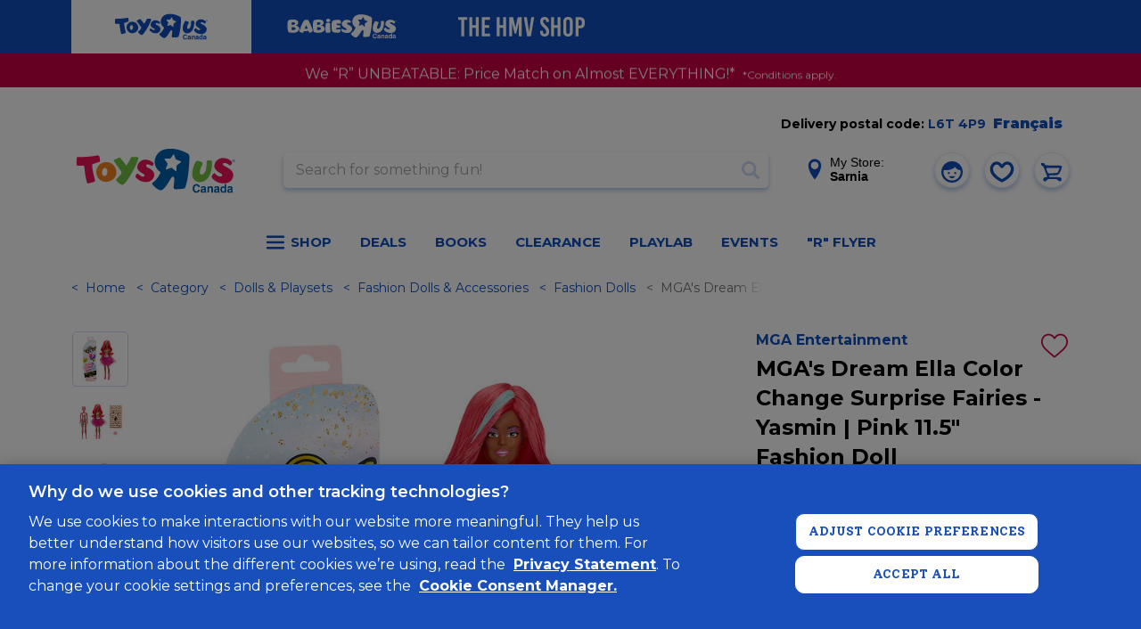

--- FILE ---
content_type: text/html; charset=utf-8
request_url: https://www.google.com/recaptcha/api2/anchor?ar=1&k=6Ld-EOwpAAAAABusKm5nvCNLYsH0oZCrBgCwrScZ&co=aHR0cHM6Ly93d3cudG95c3J1cy5jYTo0NDM.&hl=en&v=PoyoqOPhxBO7pBk68S4YbpHZ&size=normal&anchor-ms=20000&execute-ms=30000&cb=detd0jeslaty
body_size: 49511
content:
<!DOCTYPE HTML><html dir="ltr" lang="en"><head><meta http-equiv="Content-Type" content="text/html; charset=UTF-8">
<meta http-equiv="X-UA-Compatible" content="IE=edge">
<title>reCAPTCHA</title>
<style type="text/css">
/* cyrillic-ext */
@font-face {
  font-family: 'Roboto';
  font-style: normal;
  font-weight: 400;
  font-stretch: 100%;
  src: url(//fonts.gstatic.com/s/roboto/v48/KFO7CnqEu92Fr1ME7kSn66aGLdTylUAMa3GUBHMdazTgWw.woff2) format('woff2');
  unicode-range: U+0460-052F, U+1C80-1C8A, U+20B4, U+2DE0-2DFF, U+A640-A69F, U+FE2E-FE2F;
}
/* cyrillic */
@font-face {
  font-family: 'Roboto';
  font-style: normal;
  font-weight: 400;
  font-stretch: 100%;
  src: url(//fonts.gstatic.com/s/roboto/v48/KFO7CnqEu92Fr1ME7kSn66aGLdTylUAMa3iUBHMdazTgWw.woff2) format('woff2');
  unicode-range: U+0301, U+0400-045F, U+0490-0491, U+04B0-04B1, U+2116;
}
/* greek-ext */
@font-face {
  font-family: 'Roboto';
  font-style: normal;
  font-weight: 400;
  font-stretch: 100%;
  src: url(//fonts.gstatic.com/s/roboto/v48/KFO7CnqEu92Fr1ME7kSn66aGLdTylUAMa3CUBHMdazTgWw.woff2) format('woff2');
  unicode-range: U+1F00-1FFF;
}
/* greek */
@font-face {
  font-family: 'Roboto';
  font-style: normal;
  font-weight: 400;
  font-stretch: 100%;
  src: url(//fonts.gstatic.com/s/roboto/v48/KFO7CnqEu92Fr1ME7kSn66aGLdTylUAMa3-UBHMdazTgWw.woff2) format('woff2');
  unicode-range: U+0370-0377, U+037A-037F, U+0384-038A, U+038C, U+038E-03A1, U+03A3-03FF;
}
/* math */
@font-face {
  font-family: 'Roboto';
  font-style: normal;
  font-weight: 400;
  font-stretch: 100%;
  src: url(//fonts.gstatic.com/s/roboto/v48/KFO7CnqEu92Fr1ME7kSn66aGLdTylUAMawCUBHMdazTgWw.woff2) format('woff2');
  unicode-range: U+0302-0303, U+0305, U+0307-0308, U+0310, U+0312, U+0315, U+031A, U+0326-0327, U+032C, U+032F-0330, U+0332-0333, U+0338, U+033A, U+0346, U+034D, U+0391-03A1, U+03A3-03A9, U+03B1-03C9, U+03D1, U+03D5-03D6, U+03F0-03F1, U+03F4-03F5, U+2016-2017, U+2034-2038, U+203C, U+2040, U+2043, U+2047, U+2050, U+2057, U+205F, U+2070-2071, U+2074-208E, U+2090-209C, U+20D0-20DC, U+20E1, U+20E5-20EF, U+2100-2112, U+2114-2115, U+2117-2121, U+2123-214F, U+2190, U+2192, U+2194-21AE, U+21B0-21E5, U+21F1-21F2, U+21F4-2211, U+2213-2214, U+2216-22FF, U+2308-230B, U+2310, U+2319, U+231C-2321, U+2336-237A, U+237C, U+2395, U+239B-23B7, U+23D0, U+23DC-23E1, U+2474-2475, U+25AF, U+25B3, U+25B7, U+25BD, U+25C1, U+25CA, U+25CC, U+25FB, U+266D-266F, U+27C0-27FF, U+2900-2AFF, U+2B0E-2B11, U+2B30-2B4C, U+2BFE, U+3030, U+FF5B, U+FF5D, U+1D400-1D7FF, U+1EE00-1EEFF;
}
/* symbols */
@font-face {
  font-family: 'Roboto';
  font-style: normal;
  font-weight: 400;
  font-stretch: 100%;
  src: url(//fonts.gstatic.com/s/roboto/v48/KFO7CnqEu92Fr1ME7kSn66aGLdTylUAMaxKUBHMdazTgWw.woff2) format('woff2');
  unicode-range: U+0001-000C, U+000E-001F, U+007F-009F, U+20DD-20E0, U+20E2-20E4, U+2150-218F, U+2190, U+2192, U+2194-2199, U+21AF, U+21E6-21F0, U+21F3, U+2218-2219, U+2299, U+22C4-22C6, U+2300-243F, U+2440-244A, U+2460-24FF, U+25A0-27BF, U+2800-28FF, U+2921-2922, U+2981, U+29BF, U+29EB, U+2B00-2BFF, U+4DC0-4DFF, U+FFF9-FFFB, U+10140-1018E, U+10190-1019C, U+101A0, U+101D0-101FD, U+102E0-102FB, U+10E60-10E7E, U+1D2C0-1D2D3, U+1D2E0-1D37F, U+1F000-1F0FF, U+1F100-1F1AD, U+1F1E6-1F1FF, U+1F30D-1F30F, U+1F315, U+1F31C, U+1F31E, U+1F320-1F32C, U+1F336, U+1F378, U+1F37D, U+1F382, U+1F393-1F39F, U+1F3A7-1F3A8, U+1F3AC-1F3AF, U+1F3C2, U+1F3C4-1F3C6, U+1F3CA-1F3CE, U+1F3D4-1F3E0, U+1F3ED, U+1F3F1-1F3F3, U+1F3F5-1F3F7, U+1F408, U+1F415, U+1F41F, U+1F426, U+1F43F, U+1F441-1F442, U+1F444, U+1F446-1F449, U+1F44C-1F44E, U+1F453, U+1F46A, U+1F47D, U+1F4A3, U+1F4B0, U+1F4B3, U+1F4B9, U+1F4BB, U+1F4BF, U+1F4C8-1F4CB, U+1F4D6, U+1F4DA, U+1F4DF, U+1F4E3-1F4E6, U+1F4EA-1F4ED, U+1F4F7, U+1F4F9-1F4FB, U+1F4FD-1F4FE, U+1F503, U+1F507-1F50B, U+1F50D, U+1F512-1F513, U+1F53E-1F54A, U+1F54F-1F5FA, U+1F610, U+1F650-1F67F, U+1F687, U+1F68D, U+1F691, U+1F694, U+1F698, U+1F6AD, U+1F6B2, U+1F6B9-1F6BA, U+1F6BC, U+1F6C6-1F6CF, U+1F6D3-1F6D7, U+1F6E0-1F6EA, U+1F6F0-1F6F3, U+1F6F7-1F6FC, U+1F700-1F7FF, U+1F800-1F80B, U+1F810-1F847, U+1F850-1F859, U+1F860-1F887, U+1F890-1F8AD, U+1F8B0-1F8BB, U+1F8C0-1F8C1, U+1F900-1F90B, U+1F93B, U+1F946, U+1F984, U+1F996, U+1F9E9, U+1FA00-1FA6F, U+1FA70-1FA7C, U+1FA80-1FA89, U+1FA8F-1FAC6, U+1FACE-1FADC, U+1FADF-1FAE9, U+1FAF0-1FAF8, U+1FB00-1FBFF;
}
/* vietnamese */
@font-face {
  font-family: 'Roboto';
  font-style: normal;
  font-weight: 400;
  font-stretch: 100%;
  src: url(//fonts.gstatic.com/s/roboto/v48/KFO7CnqEu92Fr1ME7kSn66aGLdTylUAMa3OUBHMdazTgWw.woff2) format('woff2');
  unicode-range: U+0102-0103, U+0110-0111, U+0128-0129, U+0168-0169, U+01A0-01A1, U+01AF-01B0, U+0300-0301, U+0303-0304, U+0308-0309, U+0323, U+0329, U+1EA0-1EF9, U+20AB;
}
/* latin-ext */
@font-face {
  font-family: 'Roboto';
  font-style: normal;
  font-weight: 400;
  font-stretch: 100%;
  src: url(//fonts.gstatic.com/s/roboto/v48/KFO7CnqEu92Fr1ME7kSn66aGLdTylUAMa3KUBHMdazTgWw.woff2) format('woff2');
  unicode-range: U+0100-02BA, U+02BD-02C5, U+02C7-02CC, U+02CE-02D7, U+02DD-02FF, U+0304, U+0308, U+0329, U+1D00-1DBF, U+1E00-1E9F, U+1EF2-1EFF, U+2020, U+20A0-20AB, U+20AD-20C0, U+2113, U+2C60-2C7F, U+A720-A7FF;
}
/* latin */
@font-face {
  font-family: 'Roboto';
  font-style: normal;
  font-weight: 400;
  font-stretch: 100%;
  src: url(//fonts.gstatic.com/s/roboto/v48/KFO7CnqEu92Fr1ME7kSn66aGLdTylUAMa3yUBHMdazQ.woff2) format('woff2');
  unicode-range: U+0000-00FF, U+0131, U+0152-0153, U+02BB-02BC, U+02C6, U+02DA, U+02DC, U+0304, U+0308, U+0329, U+2000-206F, U+20AC, U+2122, U+2191, U+2193, U+2212, U+2215, U+FEFF, U+FFFD;
}
/* cyrillic-ext */
@font-face {
  font-family: 'Roboto';
  font-style: normal;
  font-weight: 500;
  font-stretch: 100%;
  src: url(//fonts.gstatic.com/s/roboto/v48/KFO7CnqEu92Fr1ME7kSn66aGLdTylUAMa3GUBHMdazTgWw.woff2) format('woff2');
  unicode-range: U+0460-052F, U+1C80-1C8A, U+20B4, U+2DE0-2DFF, U+A640-A69F, U+FE2E-FE2F;
}
/* cyrillic */
@font-face {
  font-family: 'Roboto';
  font-style: normal;
  font-weight: 500;
  font-stretch: 100%;
  src: url(//fonts.gstatic.com/s/roboto/v48/KFO7CnqEu92Fr1ME7kSn66aGLdTylUAMa3iUBHMdazTgWw.woff2) format('woff2');
  unicode-range: U+0301, U+0400-045F, U+0490-0491, U+04B0-04B1, U+2116;
}
/* greek-ext */
@font-face {
  font-family: 'Roboto';
  font-style: normal;
  font-weight: 500;
  font-stretch: 100%;
  src: url(//fonts.gstatic.com/s/roboto/v48/KFO7CnqEu92Fr1ME7kSn66aGLdTylUAMa3CUBHMdazTgWw.woff2) format('woff2');
  unicode-range: U+1F00-1FFF;
}
/* greek */
@font-face {
  font-family: 'Roboto';
  font-style: normal;
  font-weight: 500;
  font-stretch: 100%;
  src: url(//fonts.gstatic.com/s/roboto/v48/KFO7CnqEu92Fr1ME7kSn66aGLdTylUAMa3-UBHMdazTgWw.woff2) format('woff2');
  unicode-range: U+0370-0377, U+037A-037F, U+0384-038A, U+038C, U+038E-03A1, U+03A3-03FF;
}
/* math */
@font-face {
  font-family: 'Roboto';
  font-style: normal;
  font-weight: 500;
  font-stretch: 100%;
  src: url(//fonts.gstatic.com/s/roboto/v48/KFO7CnqEu92Fr1ME7kSn66aGLdTylUAMawCUBHMdazTgWw.woff2) format('woff2');
  unicode-range: U+0302-0303, U+0305, U+0307-0308, U+0310, U+0312, U+0315, U+031A, U+0326-0327, U+032C, U+032F-0330, U+0332-0333, U+0338, U+033A, U+0346, U+034D, U+0391-03A1, U+03A3-03A9, U+03B1-03C9, U+03D1, U+03D5-03D6, U+03F0-03F1, U+03F4-03F5, U+2016-2017, U+2034-2038, U+203C, U+2040, U+2043, U+2047, U+2050, U+2057, U+205F, U+2070-2071, U+2074-208E, U+2090-209C, U+20D0-20DC, U+20E1, U+20E5-20EF, U+2100-2112, U+2114-2115, U+2117-2121, U+2123-214F, U+2190, U+2192, U+2194-21AE, U+21B0-21E5, U+21F1-21F2, U+21F4-2211, U+2213-2214, U+2216-22FF, U+2308-230B, U+2310, U+2319, U+231C-2321, U+2336-237A, U+237C, U+2395, U+239B-23B7, U+23D0, U+23DC-23E1, U+2474-2475, U+25AF, U+25B3, U+25B7, U+25BD, U+25C1, U+25CA, U+25CC, U+25FB, U+266D-266F, U+27C0-27FF, U+2900-2AFF, U+2B0E-2B11, U+2B30-2B4C, U+2BFE, U+3030, U+FF5B, U+FF5D, U+1D400-1D7FF, U+1EE00-1EEFF;
}
/* symbols */
@font-face {
  font-family: 'Roboto';
  font-style: normal;
  font-weight: 500;
  font-stretch: 100%;
  src: url(//fonts.gstatic.com/s/roboto/v48/KFO7CnqEu92Fr1ME7kSn66aGLdTylUAMaxKUBHMdazTgWw.woff2) format('woff2');
  unicode-range: U+0001-000C, U+000E-001F, U+007F-009F, U+20DD-20E0, U+20E2-20E4, U+2150-218F, U+2190, U+2192, U+2194-2199, U+21AF, U+21E6-21F0, U+21F3, U+2218-2219, U+2299, U+22C4-22C6, U+2300-243F, U+2440-244A, U+2460-24FF, U+25A0-27BF, U+2800-28FF, U+2921-2922, U+2981, U+29BF, U+29EB, U+2B00-2BFF, U+4DC0-4DFF, U+FFF9-FFFB, U+10140-1018E, U+10190-1019C, U+101A0, U+101D0-101FD, U+102E0-102FB, U+10E60-10E7E, U+1D2C0-1D2D3, U+1D2E0-1D37F, U+1F000-1F0FF, U+1F100-1F1AD, U+1F1E6-1F1FF, U+1F30D-1F30F, U+1F315, U+1F31C, U+1F31E, U+1F320-1F32C, U+1F336, U+1F378, U+1F37D, U+1F382, U+1F393-1F39F, U+1F3A7-1F3A8, U+1F3AC-1F3AF, U+1F3C2, U+1F3C4-1F3C6, U+1F3CA-1F3CE, U+1F3D4-1F3E0, U+1F3ED, U+1F3F1-1F3F3, U+1F3F5-1F3F7, U+1F408, U+1F415, U+1F41F, U+1F426, U+1F43F, U+1F441-1F442, U+1F444, U+1F446-1F449, U+1F44C-1F44E, U+1F453, U+1F46A, U+1F47D, U+1F4A3, U+1F4B0, U+1F4B3, U+1F4B9, U+1F4BB, U+1F4BF, U+1F4C8-1F4CB, U+1F4D6, U+1F4DA, U+1F4DF, U+1F4E3-1F4E6, U+1F4EA-1F4ED, U+1F4F7, U+1F4F9-1F4FB, U+1F4FD-1F4FE, U+1F503, U+1F507-1F50B, U+1F50D, U+1F512-1F513, U+1F53E-1F54A, U+1F54F-1F5FA, U+1F610, U+1F650-1F67F, U+1F687, U+1F68D, U+1F691, U+1F694, U+1F698, U+1F6AD, U+1F6B2, U+1F6B9-1F6BA, U+1F6BC, U+1F6C6-1F6CF, U+1F6D3-1F6D7, U+1F6E0-1F6EA, U+1F6F0-1F6F3, U+1F6F7-1F6FC, U+1F700-1F7FF, U+1F800-1F80B, U+1F810-1F847, U+1F850-1F859, U+1F860-1F887, U+1F890-1F8AD, U+1F8B0-1F8BB, U+1F8C0-1F8C1, U+1F900-1F90B, U+1F93B, U+1F946, U+1F984, U+1F996, U+1F9E9, U+1FA00-1FA6F, U+1FA70-1FA7C, U+1FA80-1FA89, U+1FA8F-1FAC6, U+1FACE-1FADC, U+1FADF-1FAE9, U+1FAF0-1FAF8, U+1FB00-1FBFF;
}
/* vietnamese */
@font-face {
  font-family: 'Roboto';
  font-style: normal;
  font-weight: 500;
  font-stretch: 100%;
  src: url(//fonts.gstatic.com/s/roboto/v48/KFO7CnqEu92Fr1ME7kSn66aGLdTylUAMa3OUBHMdazTgWw.woff2) format('woff2');
  unicode-range: U+0102-0103, U+0110-0111, U+0128-0129, U+0168-0169, U+01A0-01A1, U+01AF-01B0, U+0300-0301, U+0303-0304, U+0308-0309, U+0323, U+0329, U+1EA0-1EF9, U+20AB;
}
/* latin-ext */
@font-face {
  font-family: 'Roboto';
  font-style: normal;
  font-weight: 500;
  font-stretch: 100%;
  src: url(//fonts.gstatic.com/s/roboto/v48/KFO7CnqEu92Fr1ME7kSn66aGLdTylUAMa3KUBHMdazTgWw.woff2) format('woff2');
  unicode-range: U+0100-02BA, U+02BD-02C5, U+02C7-02CC, U+02CE-02D7, U+02DD-02FF, U+0304, U+0308, U+0329, U+1D00-1DBF, U+1E00-1E9F, U+1EF2-1EFF, U+2020, U+20A0-20AB, U+20AD-20C0, U+2113, U+2C60-2C7F, U+A720-A7FF;
}
/* latin */
@font-face {
  font-family: 'Roboto';
  font-style: normal;
  font-weight: 500;
  font-stretch: 100%;
  src: url(//fonts.gstatic.com/s/roboto/v48/KFO7CnqEu92Fr1ME7kSn66aGLdTylUAMa3yUBHMdazQ.woff2) format('woff2');
  unicode-range: U+0000-00FF, U+0131, U+0152-0153, U+02BB-02BC, U+02C6, U+02DA, U+02DC, U+0304, U+0308, U+0329, U+2000-206F, U+20AC, U+2122, U+2191, U+2193, U+2212, U+2215, U+FEFF, U+FFFD;
}
/* cyrillic-ext */
@font-face {
  font-family: 'Roboto';
  font-style: normal;
  font-weight: 900;
  font-stretch: 100%;
  src: url(//fonts.gstatic.com/s/roboto/v48/KFO7CnqEu92Fr1ME7kSn66aGLdTylUAMa3GUBHMdazTgWw.woff2) format('woff2');
  unicode-range: U+0460-052F, U+1C80-1C8A, U+20B4, U+2DE0-2DFF, U+A640-A69F, U+FE2E-FE2F;
}
/* cyrillic */
@font-face {
  font-family: 'Roboto';
  font-style: normal;
  font-weight: 900;
  font-stretch: 100%;
  src: url(//fonts.gstatic.com/s/roboto/v48/KFO7CnqEu92Fr1ME7kSn66aGLdTylUAMa3iUBHMdazTgWw.woff2) format('woff2');
  unicode-range: U+0301, U+0400-045F, U+0490-0491, U+04B0-04B1, U+2116;
}
/* greek-ext */
@font-face {
  font-family: 'Roboto';
  font-style: normal;
  font-weight: 900;
  font-stretch: 100%;
  src: url(//fonts.gstatic.com/s/roboto/v48/KFO7CnqEu92Fr1ME7kSn66aGLdTylUAMa3CUBHMdazTgWw.woff2) format('woff2');
  unicode-range: U+1F00-1FFF;
}
/* greek */
@font-face {
  font-family: 'Roboto';
  font-style: normal;
  font-weight: 900;
  font-stretch: 100%;
  src: url(//fonts.gstatic.com/s/roboto/v48/KFO7CnqEu92Fr1ME7kSn66aGLdTylUAMa3-UBHMdazTgWw.woff2) format('woff2');
  unicode-range: U+0370-0377, U+037A-037F, U+0384-038A, U+038C, U+038E-03A1, U+03A3-03FF;
}
/* math */
@font-face {
  font-family: 'Roboto';
  font-style: normal;
  font-weight: 900;
  font-stretch: 100%;
  src: url(//fonts.gstatic.com/s/roboto/v48/KFO7CnqEu92Fr1ME7kSn66aGLdTylUAMawCUBHMdazTgWw.woff2) format('woff2');
  unicode-range: U+0302-0303, U+0305, U+0307-0308, U+0310, U+0312, U+0315, U+031A, U+0326-0327, U+032C, U+032F-0330, U+0332-0333, U+0338, U+033A, U+0346, U+034D, U+0391-03A1, U+03A3-03A9, U+03B1-03C9, U+03D1, U+03D5-03D6, U+03F0-03F1, U+03F4-03F5, U+2016-2017, U+2034-2038, U+203C, U+2040, U+2043, U+2047, U+2050, U+2057, U+205F, U+2070-2071, U+2074-208E, U+2090-209C, U+20D0-20DC, U+20E1, U+20E5-20EF, U+2100-2112, U+2114-2115, U+2117-2121, U+2123-214F, U+2190, U+2192, U+2194-21AE, U+21B0-21E5, U+21F1-21F2, U+21F4-2211, U+2213-2214, U+2216-22FF, U+2308-230B, U+2310, U+2319, U+231C-2321, U+2336-237A, U+237C, U+2395, U+239B-23B7, U+23D0, U+23DC-23E1, U+2474-2475, U+25AF, U+25B3, U+25B7, U+25BD, U+25C1, U+25CA, U+25CC, U+25FB, U+266D-266F, U+27C0-27FF, U+2900-2AFF, U+2B0E-2B11, U+2B30-2B4C, U+2BFE, U+3030, U+FF5B, U+FF5D, U+1D400-1D7FF, U+1EE00-1EEFF;
}
/* symbols */
@font-face {
  font-family: 'Roboto';
  font-style: normal;
  font-weight: 900;
  font-stretch: 100%;
  src: url(//fonts.gstatic.com/s/roboto/v48/KFO7CnqEu92Fr1ME7kSn66aGLdTylUAMaxKUBHMdazTgWw.woff2) format('woff2');
  unicode-range: U+0001-000C, U+000E-001F, U+007F-009F, U+20DD-20E0, U+20E2-20E4, U+2150-218F, U+2190, U+2192, U+2194-2199, U+21AF, U+21E6-21F0, U+21F3, U+2218-2219, U+2299, U+22C4-22C6, U+2300-243F, U+2440-244A, U+2460-24FF, U+25A0-27BF, U+2800-28FF, U+2921-2922, U+2981, U+29BF, U+29EB, U+2B00-2BFF, U+4DC0-4DFF, U+FFF9-FFFB, U+10140-1018E, U+10190-1019C, U+101A0, U+101D0-101FD, U+102E0-102FB, U+10E60-10E7E, U+1D2C0-1D2D3, U+1D2E0-1D37F, U+1F000-1F0FF, U+1F100-1F1AD, U+1F1E6-1F1FF, U+1F30D-1F30F, U+1F315, U+1F31C, U+1F31E, U+1F320-1F32C, U+1F336, U+1F378, U+1F37D, U+1F382, U+1F393-1F39F, U+1F3A7-1F3A8, U+1F3AC-1F3AF, U+1F3C2, U+1F3C4-1F3C6, U+1F3CA-1F3CE, U+1F3D4-1F3E0, U+1F3ED, U+1F3F1-1F3F3, U+1F3F5-1F3F7, U+1F408, U+1F415, U+1F41F, U+1F426, U+1F43F, U+1F441-1F442, U+1F444, U+1F446-1F449, U+1F44C-1F44E, U+1F453, U+1F46A, U+1F47D, U+1F4A3, U+1F4B0, U+1F4B3, U+1F4B9, U+1F4BB, U+1F4BF, U+1F4C8-1F4CB, U+1F4D6, U+1F4DA, U+1F4DF, U+1F4E3-1F4E6, U+1F4EA-1F4ED, U+1F4F7, U+1F4F9-1F4FB, U+1F4FD-1F4FE, U+1F503, U+1F507-1F50B, U+1F50D, U+1F512-1F513, U+1F53E-1F54A, U+1F54F-1F5FA, U+1F610, U+1F650-1F67F, U+1F687, U+1F68D, U+1F691, U+1F694, U+1F698, U+1F6AD, U+1F6B2, U+1F6B9-1F6BA, U+1F6BC, U+1F6C6-1F6CF, U+1F6D3-1F6D7, U+1F6E0-1F6EA, U+1F6F0-1F6F3, U+1F6F7-1F6FC, U+1F700-1F7FF, U+1F800-1F80B, U+1F810-1F847, U+1F850-1F859, U+1F860-1F887, U+1F890-1F8AD, U+1F8B0-1F8BB, U+1F8C0-1F8C1, U+1F900-1F90B, U+1F93B, U+1F946, U+1F984, U+1F996, U+1F9E9, U+1FA00-1FA6F, U+1FA70-1FA7C, U+1FA80-1FA89, U+1FA8F-1FAC6, U+1FACE-1FADC, U+1FADF-1FAE9, U+1FAF0-1FAF8, U+1FB00-1FBFF;
}
/* vietnamese */
@font-face {
  font-family: 'Roboto';
  font-style: normal;
  font-weight: 900;
  font-stretch: 100%;
  src: url(//fonts.gstatic.com/s/roboto/v48/KFO7CnqEu92Fr1ME7kSn66aGLdTylUAMa3OUBHMdazTgWw.woff2) format('woff2');
  unicode-range: U+0102-0103, U+0110-0111, U+0128-0129, U+0168-0169, U+01A0-01A1, U+01AF-01B0, U+0300-0301, U+0303-0304, U+0308-0309, U+0323, U+0329, U+1EA0-1EF9, U+20AB;
}
/* latin-ext */
@font-face {
  font-family: 'Roboto';
  font-style: normal;
  font-weight: 900;
  font-stretch: 100%;
  src: url(//fonts.gstatic.com/s/roboto/v48/KFO7CnqEu92Fr1ME7kSn66aGLdTylUAMa3KUBHMdazTgWw.woff2) format('woff2');
  unicode-range: U+0100-02BA, U+02BD-02C5, U+02C7-02CC, U+02CE-02D7, U+02DD-02FF, U+0304, U+0308, U+0329, U+1D00-1DBF, U+1E00-1E9F, U+1EF2-1EFF, U+2020, U+20A0-20AB, U+20AD-20C0, U+2113, U+2C60-2C7F, U+A720-A7FF;
}
/* latin */
@font-face {
  font-family: 'Roboto';
  font-style: normal;
  font-weight: 900;
  font-stretch: 100%;
  src: url(//fonts.gstatic.com/s/roboto/v48/KFO7CnqEu92Fr1ME7kSn66aGLdTylUAMa3yUBHMdazQ.woff2) format('woff2');
  unicode-range: U+0000-00FF, U+0131, U+0152-0153, U+02BB-02BC, U+02C6, U+02DA, U+02DC, U+0304, U+0308, U+0329, U+2000-206F, U+20AC, U+2122, U+2191, U+2193, U+2212, U+2215, U+FEFF, U+FFFD;
}

</style>
<link rel="stylesheet" type="text/css" href="https://www.gstatic.com/recaptcha/releases/PoyoqOPhxBO7pBk68S4YbpHZ/styles__ltr.css">
<script nonce="cuz8kZjsmPMl-X3J-q15Mw" type="text/javascript">window['__recaptcha_api'] = 'https://www.google.com/recaptcha/api2/';</script>
<script type="text/javascript" src="https://www.gstatic.com/recaptcha/releases/PoyoqOPhxBO7pBk68S4YbpHZ/recaptcha__en.js" nonce="cuz8kZjsmPMl-X3J-q15Mw">
      
    </script></head>
<body><div id="rc-anchor-alert" class="rc-anchor-alert"></div>
<input type="hidden" id="recaptcha-token" value="[base64]">
<script type="text/javascript" nonce="cuz8kZjsmPMl-X3J-q15Mw">
      recaptcha.anchor.Main.init("[\x22ainput\x22,[\x22bgdata\x22,\x22\x22,\[base64]/[base64]/[base64]/KE4oMTI0LHYsdi5HKSxMWihsLHYpKTpOKDEyNCx2LGwpLFYpLHYpLFQpKSxGKDE3MSx2KX0scjc9ZnVuY3Rpb24obCl7cmV0dXJuIGx9LEM9ZnVuY3Rpb24obCxWLHYpe04odixsLFYpLFZbYWtdPTI3OTZ9LG49ZnVuY3Rpb24obCxWKXtWLlg9KChWLlg/[base64]/[base64]/[base64]/[base64]/[base64]/[base64]/[base64]/[base64]/[base64]/[base64]/[base64]\\u003d\x22,\[base64]\x22,\x22UQbCq8K+VHnDp1gwR8KLU8O5w6MEw45JCjF3wppfw689bsOoD8Kpwrl4CsO9w6HCjMK9LQJew75lw6bDvjN3w7PDocK0HQrDusKGw44dPcOtHMKAwqfDlcOeP8OiVSxywpQoLsOpbsKqw5rDoT59wohcCyZJwq3Dh8KHIsOcwowYw5TDksOzwp/CiwJ2L8KgYcOFPhHDgGHCrsOAwpjDo8Klwr7DscOmGH5zwrRnRAh+WsOpdhzChcO1ZMKEUsKLw5rCqnLDiSAYwoZ0w4lowrzDuVhSDsOewpLDi0tIw7JJAMK6wrrCnsOgw6Z1OsKmNDhuwrvDqcKRXcK/fMKiAcKywo0Ww7DDi3YVw6RoAD8Kw5fDu8ONwpbChmZ1RcOEw6LDj8K9fsOBJ8OORzQyw4RVw5bCrMKCw5bCkMO7B8OowpNnwqQQS8OGwprClVlkcsOAEMOnwql+BVDDgE3DqXTDt1DDoMKzw6Rgw6fDlMOGw61bKzfCvyrDtDFzw5oNS3vCnm/CvcKlw4ByBkYhw77CmcK3w4nClsK6Dik/w5QVwo9QOyFYWsKWSBbDjsO7w6/Ct8KiwrbDksOVwpLCqyvCnsOmFDLCrQU9BkdKwpvDlcOUEcKWGMKhC0vDsMKCw7MfWMKuFV9rWcKFT8KnQDvCh3DDjsO6wovDncO9bcOgwp7DvMKRw5rDh0I7w7wdw7Y0B244WD5ZwrXDqUTCgHLCpxzDvD/DkU3DrCXDl8Oqw4IPEHLCgWJbPMOmwpcmwpzDqcK/wpoFw7sbA8OCIcKCwoltGsKQwp/[base64]/Dp1PCpWrClcOeRSducwsDw7vDjVN6IcKLwrREwrYTwrvDjk/DpsOyM8KKS8KbO8OQwq4ZwpgJfGUGPGBrwoEYw7UPw6M3UB/DkcKmQcO3w4hSwrXCh8Klw6PCj1hUwqzCpcKHOMKkwrzDu8OoIF3CrnPDicKIwr7DtsK5TcO3Qg3CncKbwqzDpB/ClcOVOzjCr8KVT2wQw4M0w4XDrWjDm0bDnsKCw6QQD2XDr1bDvcKfS8O2bsOBU8O3cyjDqFJVw4J5Z8OoQzdTRyAcwqfCncKeP0XDosOZw4/DjsOUa3ITYB7CssOGfcOZdg8iXERowqHCqiJxw4LCvcOSLxk2w43CscOywqV2wpUIw7/CsHJfwr0oPgxkw5TDocKvwoHCp0/DihFxdsKeCMOuwrjDnsObw4kbKSpUTDk/[base64]/BA5ewrHDslgyI8OkwpjDoMKzwrxJw4fCtRhHAR5jIsKWEsKFwrQswpl2bMK4R39JwqrCjELDqWXDucKWw5PCtcOYwrQPw7QkEcO1w6bCpMKjf0HCnixUwovDs194w5UxUcOoesO4Lw0Fw6MqZcK/wpTDqcKRasOiecO4wpEbMmLCrsOEf8KndMKRY35zwpUbw68Bc8KjwrbCkcOkwrhdMcKcZRE8w4sPwpfCjX3DqcOBwoI5wr7CrsK9KMK+DcK+bBIUwopJMA7Du8K/G2xHwqDDocKTXcOzJDDCm3XCoWIST8KuEcOsY8OlL8O3fcOXGcKEw7bCkFfDin3DnsKATX/CulXCkcKzY8Ohwr/[base64]/DoAgBw6HCumfDk8OITcK1woZbwqPDi8KzwpodwoDClMKUw69yw71AwrPDvMOfw6vCnDrDtDTCi8OUYhLCqsKvMsO/wofCsl7Dp8KWw6x4VcKaw4M8IcOlScKJwqYYCcKOw4XDqMOccR7CjVzDu3MZwq0jdVtMOjLDj1HChcOUPidiw68cwr9kw53DncKWw68UCMOXw7xfwqo5wpzCmynDiVjCnsKWw6HDn3/CjsOgwpDCjRDCtMOGYcKDGRvCtTrCq1nDgsOxBnFtwq7DmsOlw4VTUCBgwoPDmWjDtsK/VwLCuMOGw5LCsMKywqXCoMKOwpEuwonCiWnCvynCjHDDvcKENjzDscKPL8OYdcOTS3x6w5rCvmPDkCEew6rCtMOUwqNWPcKkKQZhIsKZw78IwpXCs8O7OcOYXjp1woXDtUvDjXgdAgLDv8Owwrtgw5h/wpHCjFvCpsOPWcOgwpgoDsOBCsKLw4TDm2RgIsOdSB/[base64]/[base64]/DulMhTXs3b8K4wo7Dtj4Gw70YVcO7wqVsWcKKw7fDpzlpwoYCwp8jwoMhwpfCk0DCiMKyNgTCvXHDusOvFUrCjsKbSDbClMOkWEAow5vDq3HCoMKIDcK/Uh/[base64]/Dm006UsKNTcONwoBLwqnCqcKfZz8+wpjCtsOtwrAPYSvClcKNw59Nw5TCiMOcJcOLdj1XwqDCiMOJw69/wqjCrlTDmzIsdMKowokOHH54M8KMXMOJwrDDlcKew4bCvsKww69iwpTCq8O5OsOMDsOaZAPCmcO2woVgwrYBwrY/GBvCsR3CqiZQHcKGFHjDqsKhBcK7YFrCtsOCAsOndkbDisK7fw3Dqj7CrcOqKsKBZyjCnsOGOXUyKy5aA8OAYhYcw5cPecK/w5oYwo/CunI7wovCpsK2w4fDgsKiHcKgTAQzZw9xdC/Cu8O6O0VmMcK6bGnCi8KSw73DiGUdw7vCt8KubDAMwpxONcKOUcKfWD/Ct8K8wqAvOhfDgMOHH8KVw78Xwq3DkjPCgT3DiV5Xw6cdw7/CicO6wr9JHm/Ci8Kfw5TDtBcow5TDg8KaXsKdw4DDqU/DhMK9wpLDsMKgwpjDqsKDwr7DiU3CiMKtw4xuYzQVwrjCpMORw4nDlhIgODLCoSdzQsK/[base64]/[base64]/CiE7CiU9TOMO/wrIrCSYxMcK4wpIVw6jCt8OIw4RwwqfDink2wqbDvDPCvcKow6hnY1jDvibDnnnCtA/DpsO5wr5CwrnCjSJGDsK4TjTDgA1AQzTCtAXDl8OBw4vClcOFwpbDgyPCvlVPb8OYwp/DlMOuZsKmwqdfw5bDpcKHw7VIwpkJw7IIK8OxwpJ2esOFwo0Rw5twfcKuw7Rvw4rDjH53wrjDk8OzWF7CsQRANCHCn8OvaMOqw4nCqsOOwrIQD1HDi8OXw5jCnMKbeMK7cnvCtGx4w65Iw4vCscK9wq/ClsKlWcKyw49xwp4bwpbDvMORZEJcXXZVw5dzwocYwqfCmsKCw4jDql7DoWvDtMKQCQPCt8K+bsOjQMK2dsKWZAXDvcOgwqodwrTChEhxXX3Cq8OWw7suD8Kwb1LChULDqH0Rwr5yUAhnwoI3JcOiR3vCvC/Cl8O5w6tZw4sjwqvCpXfDncKWwpdZwrZcwpZFwooOZAHCjMK6wrsrGMKfG8OjwoFqRQNyaEsoKcK5w5AZw67DslIywpnDjkUYY8K0BsKXdcOFXMK7w6t6O8OXw6gzwoPDqQd/wo4jTsKwwqwSfDJewqpmc1DDjTV9woJudsONw6jClsKIFUZYwpB9Gj3CoR7DkMKKw51UwqFQw4jDrlnCksOXwqjDusO7fwNYw53CjH/[base64]/wqUawp9JCcOpFD7DmMO0w43DosK/[base64]/CrU3ChsK/w4JAQkvDucK1wpzDocO5woXCssKOw5tnfcOANBgSw4rCsMOkGlbClQRYMMO1PGrDtsOOwoNYCsK/wrNMwoPDkcO3SEs4w57DpcKBNmYqw5XDlirDoEjDs8OzGsOxGwctw4TCoQrDtSTDpBxCw7drGsOzwpnDtTlIwolkwqwvGMOtwrw0Qj/Cv2bCiMKawpRUccKbw6McwrZEwoFgw6ZPwo43w4LClcKMBUDCsEVbw7Jywp3Dm0PDtXBww6JYwo56w60IwqbDgCZnRcKmWcO/w4/[base64]/wqvDkBnCoMK0w4bCpMO1wr0MwqXDgsOQe37DjwpjUDfDqCcGw6RxFA7CoDnCrcOtYz/CqsOawpInIX1fQcOVdsKfw73CisOMw7DCsE1eQFzCrsOvFsKgwrNbaV7CrsKDwpPDnwQ3VjzDpMOACMK5wqvDjjdAwpMfwqLClMOxKcOqw7vCgQPCnycgwq3DnQJ9w4rDucO1w6bDkMKtesOaw4HCn3TCpRfCsUVewp7DlnTDo8OJLFYuGcOnwoDDmyI/Bh/Dg8K+DcKlwqLDhQDDoMOwE8O0O2MPacODSMOiRAsxTMOwEMKSw5vCpMKmwpfCpyRNw7hVw4PDisOQO8KRUMOZG8OcJMK5YMKtw7fCoGvCgGbCt3hsIsORw5rDhsOBw7nDvcK2ZsOSw4DCo2g7bBrCpT/DnwV/WMKVw6XDti3DincxFcK0wqZhwr5NQynCsncWTMKfwqDCoMOhw5obesKeH8KVw7l0wpgBw7HDjcKdw40mZkLCo8KIw4oAwrsyKsO4PsKdwpXDpwMPPcOZIcKCw6zDh8OTaCJ1w6vDoSbDu2/CvSd+MmEJPD/Dh8OQNwshwovCgxPCnWTCp8Kdw5rDt8K3bxfCshPCvBd3THnCiWHCgQbCjsODOz7CosKiw4vDu15JwpZZw4rCqEnCk8KiQcK1w47DnsOew77CrQ9vw7rCugxww4fDtMO/[base64]/Cr0DCo3PDum7DmD/CvMOPwqt0MsOvDXoPC8OKVsKAMmxYKCrDiSPCrMOww4LCthR4wpkaZ3Q2w6MswpB5w73Cpj3Di39/[base64]/DlTBAdkDDk3MrwpsQBMKNe2LCgixswpE5wozCiULDhMOhwqggw4Rxw5AecTfDsMOVwpt2WkJVwr/CrirCrcO6A8O2c8ORw5jCl1RUEw1pWBzCpGHCjQrDhkzDplINbSI5ccKbLz3Ch2/Cq2LDv8Kzw7vCt8OmDMKLwogTIcOWJsKGworCpnnDlDAeMsObwrMWCSZ/fF9RJ8OBWjfDssKUw51kw79xwrscFXDDr3jDksONw5bDqkMqw4HDj2xww6LDkhbDryI/LRfDi8KUw7HCs8Olw71mwq7Dp07Cq8Oow7zDqnjChgHDtcOOSDkwOsOWwqsCwr3DgVwVw7Fqw6U9O8Oqwq5uSX/CjsOPwrRnwr84XcOtKcKjwrFnwrExw7F4w4nDjTjCqMKREi3CuiULw6PDssKBw6MpEhfDpsK/[base64]/CiVTDtjRQV2zDuSMEw6BwwrofCBIOH3/DicO8w7tJYsK7PiZzAsKbVVpEwponwpHDgWp8CzXDiAPDqcOeGcKCwqLDsydyPcKfwopSbsOeBX3DkSsaJmxVL1PCi8KYw53Dl8OYw4nDvMOjWcOHeRE1wqfChFFlw4wDRcOnOFbCj8Ovw4zCtsO+w6nCr8OVJMKMXMOuw5bCpHTCusKiw7MPfE5/w53Ds8KVVcKKI8OLIcOswq8/Sl4DdQBbEX3DtBDDin/[base64]/[base64]/w65bwoofwrDDoMOHw5vDskPChMKUbcK+wqbDhsKubsKPw6gNw6wQw7dBFsKywrNXwrwnX2/[base64]/DrhBIw5w1w7t/w4RJVytRw4HDpcOSTCI4w5J3RDVBLMKoSMOzwrU8Zm3Dv8OIdHrCsERkNsOhDETClMOvKsKHTBZFSkjDvsKbeGJcw5bDrQzCmMOFIxjDv8KrCWouw6cGwpQ/w54zw59OG8OhchzDucOdY8OELGpFwrLDuAnClMOQw5ZZw5wgTcO/w7Nmw6VRwrjDvcOZwq8oCSdzw6rCksKyRcKQOCrCuSoOwprCp8Kxw4gzBwd9w5/DmcKtQzgGw7LDv8K7a8Krw73Ci1sjWxvCvMOULMKhw43DtAPClcOYwqfCscOobEMuVsKQw4wwwqLCgsOxwrrCh2/CjcKjwpYdasKCwqJ4AsOFwoxXMsKjJcKuw59jHMOuN8OfwqzCnHwzw4sEwp4JwoYiGsOaw7ZBw6Few4UWwqXClcOlwoxCUVPDusKXw44VYMO1w58Hw7t+w5fDqW7DmFFTwrfDk8OwwrBhw6gtLsKQXMKzw6/CniDCunbDi17DusKwW8ORa8K6N8K1b8Ovw51Pw6fClsKLw6rChcO0w73Ds8O1bjgvw4BXTcOvRBnDpcKyJ33DqmB5dMKVFMOYWsKBw5tdw6wDw4B4w5R2A3UsWBnCkVE7wrPDpMKcfALDiSDDqcOew4N8woDCgk/DlMOTDMKTPx0VXsO5aMKwFRXCpn3DkHphScKlw5DDucKgwpTDoQ/Dl8Onw77CuF7Cqyh7w6M1w5o4wrouw57DrcK/w4TDt8KYwosEbhAqe3LCgMKxwpoXBcOQfm4zw7o3w5vDusKxwrYww752wpLCqMOQw7LCgMO9w4sIYHvDuVDCujc3w5MJw4w5w5LCgmg8wrUNb8KCTsOmwo7CmiZ2YsKPEMOlw4Vgw6lzw5grw7zDuX8wwq1jHjdLNcOAOMOSwo3DhVU8fcOKH0dXHGR/DTUNw7vCuMKTw45Iw7NHUW4KV8Kqw4Vnw5tdwozCpSkDw6/Ct08wwozCvzgcKw8SdiR4QD1Gw5kZDMKyBcKBWgzDhmXCo8OXw7lNTm7DnEg0w6zChsKRwr7CrsKEw4TDtsOWw6wHw73CvhPCpMKpT8OgwoZdw4pRw4l7LMO8SWDDlRNQw4LCg8OqZQHCvQRswo8BSMO9w6nCnRDClcOfMzfDrMKJAE7DosK+FDPCqwXDuFh/ZcKtw5gAw6TCkyXCg8KWw7/Do8OZL8Kewr5OwoTCs8OowoR+wqXCmMKhYcOVw4ApWsOhIQNyw7jCvsKNwoExH1nDlGjCkQAgZT9uw4fCtsOYwqHCl8OvTcKDw4PCiUU8LsK8w6lVwoPCncKtGjrCiMKyw53CrQE/w6/CuWtzwqA4JsKHw7dzWcOHZMOKccOaAMKXwpvClzLDqcO5Ym0xOVDDnMOpYMKrNFAVQj4Mw6B0wopXbcOfw6Mac1FXZMOREMO0w6zCvy3CocOTwrXCkB/DkB/[base64]/S1cBwpLDr3cZPsO1UWo3wpHDgMKiw5ljw5DCoMKsd8O0w7LCuCTCicOhMcOGw7bDkR7Dqw/ChsOew60cwpHDuSPCqMOcDcOhHGPDk8KHAMK0MsK+w6cUw7hOw6gAbE7Co0/CmArCiMO2KWN7Cg/[base64]/DsHnClTNbaQ4Uw4nCtMKGS8OGw59REMK7wpgZdArDikvCvm8PwqVjw7nClxjChcK1w4DDqQHCpmnCjDYbfsOqc8KgwqwJT3bCosKPMcKDwpbCgRAyw4fDkcK2fQgkwrwjScKEw7R/w7fCpw/Dl3TDrXLDpkAdw5FDZTnCgXfCh8Kawp1MexjCnsKmTjYZwr3Cn8Kqw5rDslJtQsKewqZ/wrwHG8OqDsOPYcKdwoULEsOqUcKvQcOYwpHClsKNYRgUaBhXNyNUwpt6wpfDmsKkTcOiZzPCnMKJTU4SYsO/PcKPw4TCoMKpNQUjwrjDrQfDo0HDv8O7wrzDkUZnwrQtAwLCt1jCmsKCwphxASwGGEDDtknColjCjcOeZMOwwrLDkCV/wofDjcK/[base64]/EDVCaWLCmQnDncKKTmJyZm0LB0bDtj1RfQ4Xw4nCrsOeK8K2D1YMwr3CnSfDvDDCpMK5w47CkR53TcOqw6tUXcKxEFDCowvCk8OcwpVDwqDDgE/CiMKXFFMtw7XDqcO2QcOwR8OQw4PDpRDCvEgADErCq8OSw6fCoMK4BinDjsOhwrTDtGZwXDbCksOlHcKWG0XDncKQHMKWPHLDisOjJ8OQQy/[base64]/DArCqw3CgzFtw543woFFMcO0woZuTsOFw7woS8O2wo4/[base64]/w5pzHAInwpXCp8Odw6zCmxYrf2ctK0PDssKvwrPChMO5wpkFw6ADwpnCqcOhw6ILNEHCi3TDiFdQVXXDisKnOMKENE1yw5rDtkYgZHTCucKnw4EhYMOqYxV/IGV/wrNmwpfCqsOJw7TCtwExw5bCpsOuw6XCry4LSiFjwpfDlDJAw6g/TMOkZ8OJAh9vw5nDqMO4fCFsTwDCr8OzfS7ClcKZcSszJjMGwoEED1PDksOyasKWwopRwp3Dt8KxTE3CoFBYdhxTIcKtw5vDkF/CksKRw4M9dnJtwoJxOcKfcsOCwqZhWlsNbMKCwrIrN11HESHDlxzDv8OaG8OPw4cGw7x+fcO/[base64]/wqVZez3CmcKmwp7ClcOPw6HDocOAw6zCu8OfwoTDhsOHZcONKSDCkHbCssOkXMOhwq4tZDJCByTCpy0eKT7ClDcuwrYwe3AINMOHwqDCvcOOw7TCnTPDiCHCqVNFaMOvUMKxwoFeHGDCl1JDw513woHCrTFhwqTCjh7Dp30PX2jDrj/DsTd5w58NQsKQM8KoJ2XCv8OQw4DDmcOfwr7ClMKWL8KNSMOhwoB+wrPDjcK3wpw9woHCscKRU3/DtiQ5wrzCjAjCk3bDl8Kiwodgw7fCjGLColh2K8O9wqrCgcOUQyjCqMO1woMVw4jDlTXCgsOEVsOzwq/DtMKbwpowP8OzJsOJwqfDgTTCt8KiwozCoE/DlwACZcK4asKTWsKawowYwrPDoAMyE8Okw6HCgVMsO8OywozDqcO8A8Kew4/DusOHw5hrTnBSwokZAcOqw4LDuBhtwqzDrnHCrQTDjsK1w40JM8K4woBschNawp3Dj3Z7WDUfQMK6AcOcblXCg3fCtlAcCB1Vw5LCoyMnJsKOEMObUzDDk0x3KsKVw7EAH8OjwrdSe8K2w67Co2YDQHNYAAIHE8Oaw5rCvsK5RMK0w5hJw4/[base64]/DqMO+AcKdAWxdY8KRMHZXwrAQw7/CnMO9azPCqXhtwr/DtcOBwpM/wrbCtMOyw7/DqknDnStLwozCi8O7woRJA0k8w7Rxw7Y6w5vCmn1cM3HClTrCkxwqIlILCMOkdWQPwp83ej9nTwPDs0IDwrnDoMKew6YAFw3DtWM3wqQXw4bDrH5wG8K/NhJzwrAnEcOfw7FLw5bCtAcKwqbDocOAPxLDky3DoW5Cw5IlE8Kcw5REwrjCmcOxw53CrgNGYsKtDcOxMjPCjwPDocKNwpRkQcKgw7YwT8Ouw69KwrpqDsKQBGPDkkjCscKBAy4MwooBFzPDhBxkwp3DjcOHTcKJSsOpLsKewpHCjMOMwoUHw4RVWA7DvEd/CE9Vw6Bsd8KTwosEwo/DvRwVBcOYOzhvZcKCwqnDkhMQwrB9LFnDjSHCqg/CiE7DlsKQesKZwo4pNGFpwodJw5d6wpk6FlnCuMOHdjDDnwZqIcK9w4TCuRd1SkHDmQnCpcKiwoc6wqwsASs5X8Khwpsbwr8zwp4tfwNGfcO3wpsSw7fDlsKKB8OsUWd+XMO2ND5jUhTCksKOE8OYQsOmAMKIwr/CjMO8wrVFw5wFwrjCoFJtSUdUwrjDmsKOwrRuw4FwWWY2wozDrEvCrsKxR3rCs8Ksw6jCvS/CtWfDr8KwK8OxUcO6QcOyw6JgwqBvPkPCp8OcYcOSNyhfRcKDEcKsw6PCpMOdw6BAf3vCv8OJwqxfE8KZw6bDq3/Dkkldwo0zw48DworCr1Jdw5TDknLCm8OgTV0AGHkIw73Dp04sw55BGDEXbyZTwqRkw73CtTzDgCjClV5yw7w0wpU6w4FQBcKMMUDDrmjDicKyw5RrOk4mwoPCs2sYYcOILcK/fcOxFngAFsK0H2xdwpY5wo1gCMKewp/DlcOBYsOdwrbCp0FoJXnCp1rDhsKncn/DqsOwSCtcZ8O3wqtzZ2TDtkDDpD7Dt8KeJEXCgsOowr4NChM9DnjDtV/CpMOvLG5Pw4xzfRrCp8KtwpUAwopgIsKNw7cjw4/Cu8OGw59NEWRGCB/DkMKeSArCt8Ksw6/CvcK0w5EBJMOMWFpnWh7DpcOUwrNsE33CocK+wox+Sx1jwrIVFEDDoRDCq1JDwprDoHLCnsKVGcKZw4oWw4sTez0EQSBPw6rDvk9Qw6vCpF7ClgRkYx/ChcO0SWLCjsOzS8Olwq1AwrfCl19LwqYww4lAw5fCiMORVEvCqcKpwqzDv3HChcKKw6XCkcKJBcKUwqPDqjkEJ8OJw5VfC2cLwozCnzrDoHcjMh3CkjXDpxFVKsOuJSQWwos9w7RVwr3CoRjDuQ/[base64]/DtQzDnsOmw50/w6vDlMOOIMK/[base64]/Ck8KXw7IMa0BoOMOow6TCuzUnDgdeQ8KWw5rCn8OkwovDmMKoBMOew47Dh8KYVnzDm8OXw6DCrcK2w5JffsOIw4bCoWHDumLCmMOxw5PDpF/CtVozAXs0w647HMOtOMKsw55Pw6obwo/[base64]/[base64]/DqcKWwqBEwqlpw5FMwo/DvsKHLsOxVcOfw60hUBJPfcOAY0onwpVYFmEtwqctw7FzEB9DEipsw6bDoQTCnCvDh8OlwrBjw7fCgVrCmcO7T0fDk3h9woTCsQNVaRbDhSxTwrvDoAIGw5TCnsObwpTCoBjCqSzDmGJxakc+w5fCkGUbwqrDgcOOwojDnEQjwr0lCQ/Cqx8Swr/[base64]/DnWDCpUbDlSXCl8KcGcOlEcOUwpDCusKDPgrCr8Ogw408b3rCq8O3T8KhEsOwRcOab0jCqijDuxjDsi0xemYdIlkTw7QYw7fCnhXDjcKBeUEMPQ/Dt8Kxw7A0w6ZCEBXDu8Kuw4LDn8KFw4PCq3LCv8OVw6F/w6fCu8O3w6M1Kn/CmcOXd8KiYsO+f8K7CcOpRcOHSlhvSQLDk3fCusOkEWLDo8O6w7vDisKvw4LDpAbCrA5Hw4XClHh0fCvDtGI8w77CqX3CixUFflbDmwdiKcKfw6skBVPCr8O9aMOSwqLCi8Kqwp/CjMOaw6Q1woZEw4bCuxt1AG8qf8KhwptBwohxwqU0w7PCusOYHsKsHcOiaExycHoxwqZ6FMO2CsO3WcOYw70Fwpk0w5XCkDVSdsOQwqXDhsKjwqYtwqzColjDtsKATsOiG3QOXkbCpcOEw7vDu8OZwovCgDjCg3AywpkEB8KbwrTDoD/Cs8KfcMK0BjLDi8Oaf0Z2wo3Dj8KBTwnCsxM+wovDv1shIGlVRFlcwpR9ZitGw6zCmBFOe2vDnlXCrMKhw7ptw6/CkcOmGcObw4YZwqPCrDVXwo3DmRnCqgd7woNIw75NfcKIVMOJfcK1wrhmw47CiFB+wpLDixtLw4cHw5daYMO+w6IbesKjdsOpwrtDNsOFEnLCklnCl8KYw5lmGcOfwobCmHjDsMK7LsO4FsOdw7l4HTYOwrJWw6jDsMOtwqFmwrMqMWgaAD/Cr8KhdMKEw6vCscOpw4lZwrksFcKbH3HCo8K1w4fCicOHwq0VF8KDWjnCiMKuwpfDum5bPsKZDDHDrGfCoMOPJngbw4NOC8OtwpTCiHtzDH5twpjCqQrDl8KCw5bCuT7DgMKZJC/[base64]/DhW/CpcKEF8KDwp0/R8OUwrvCgmbDuQQZw7PCu8KdVmkXwrjCr19wV8KqFF7DrcOSEcOpw5QpwqcLw50Zw67CrB7CvsK5w6IMwo/CgcKuw6t8ZivCtj3CosOLw7Fpw6jCuUnDn8OVw4rClXpbecK8w5B5wrY+w6huS3HDkFlSIhHCmsOZwoHCpkdKwowRw5MMwoHCuMO4acKpGm7DhcOCw7PDlsO5LsKubw/DqS5bQMKLdmtKw6HDuFDCocO/wrt/BDI4w41Pw4LCvMOCwobDpcKEw5oOccO4w6FKw5DDqsOaVsKIw7cbDnbCuQ7Cr8OJw7zCvDczwrlBb8OmwoPClsKBe8OKw6Nnw6/CkQIiRC1SXW4SYUDCoMO3w696C2DCosKWdFjDh3UXw7bCm8KiwoDDo8KafjBEeBFEOX4sSmvCvcOvBi9aw5bDjzXCrsK6DHBIwooCwpVcwoDCisKsw4VFQ0JUP8O1TAcQw50rU8KGEBnCmcOPw7VMwr7DocOBOsKmwpHCi1bCsSVpwpXDpcOJw53CsQ/Do8Olwq/DvsOFAcKMEMKNQ8K5w4jDrsOnEcKFw7fCpsKNw4kvG0DCt13Dunkyw4YyIMKWwrslFcK1w7AtWMOEKMOmwqpbw5ciWFTDicKeQG/Drz3CvhvCuMKLLcOcw68bwqDDmBRzPQ0Jw4REwqt+ecKrfxbDqhp/JlDDssKtwpxQYcO9TcK5wphcbMOiw7U1DUY+w4HDssKkOwDDq8Kfwq/CncOrTTQIw64lDEBXR1zCoSdDfQB/w7PCnBU1UH4PecOfwqDCq8KlwpvDqnl3FiDDk8KKHsKYRsKaw53CmWQOw6ceKQDCnARjw5DCjidFw6vDmyXDrsOTCcKawoUIw75Vw4QswoBQwrV/[base64]/wqTCnHDCnMO7wpZbfcO5dMOqcg8aw5XDghfCg8OsSnpFOWwpe3/Cmh4Ha2oNw4dnfzwaUsKwwpMKw5HClsOwwoHCl8KNJQFvwpDCucOfEE87w7/DtWc6bsKlB3xmZTTDksOXw7LCksOYTsO1HW4jwpluDBTCm8KxAEjCscOmOMKBdnTDj8KAcDY7I8KmeSzCgcKXV8K7wpfDmzpQwo/Dk3QbHcOPBMOPeQgjw6/DnRRnw5cZS0s6LiUKUsKpMRkAwrJOw7HCrz51S1HCk2HCvMKnKAcqw6gsw7dkH8OUcmt0w6bCiMKRw6gowojDtiDDrsKwEAwLCCwDwoRkecKYw6XDjjU+w7/CpDQAUxXDpcOSwrPCisOwwp8Owo/DhHd+wojDpsOgJ8Kgw4Q9w4DDhiHDicOMOig0FcOSwpAJSGlDw7MMIRM7EcO7H8OWw57Dm8OwCRInO2k3OcK1w5hqwrFoEh7CjhIIw6/Dqyokw4scw6LCskIaX1XCpsOcw6RmFMOyw5zDvXnDicOfwpvDksO5WsOaw57CtV4cwpNFGMKdw77DgsOrPlMDwo3DuHjCn8OvNU/DlsOpwofDm8OEwo7ChyDCnsKSw7nCgXcjIEQWFiVnCMOpGRQcLyJGMRLCnG/DmGJSw6nDgwMUDcOjw7gxwpPCrjPDryTDi8Kawo9LBUwoSsO4bDbDkcOdJC3DvcOZw7dswpUtPMOcw5pmU8OTUjRZbMKMwoHDkB89w6jCoz3DoHTCmV/[base64]/[base64]/w7MZw5XDoT0TSMK9FMOJZMOnS8KIw4MvEcO0PAPDicOgKsKZw58qcGPDssOhw6PDqgPCsm0OeShrEX1zwrPDnxrDny7DmMOFLnTDig/DmnfCpizDkMKow6QewpwQLUpbwqLCplptw6HDjcOUw5/Dg1w5wp3DhDYsAWtBw6BCf8KEwovCrWXDvlLDsMOJw4kmw511S8OWwrnClB86w7tfO1UDwrNfDAslS2pewqJCa8K2AcKBGVULAMKtdRDDrHjClHDDtcKwwqvCtMKiwqR/woIdbsOuScOPHSR5wpVTwqFtHhHDt8OucmtkwrTDvTbCrg7CrUXCrBrDm8ODw5kqwo1gw6B1fD/[base64]/[base64]/Cpw3DmmpAwrk5wpzDjhvCqiYgwodJw7HCtD7DrsO/e3/[base64]/DisOAe8Ocw7rDkS4Jwr7CvsKnHcKRwo8xwpTDghsDw4fCscOhScKmHcKawoLCjcKAGsOnwolCw6LCtMOTTzVcwpLCuGUow6hFK2ZpwrjDrg3Cmm/DvMOIewHDhcOETHw0YX4Dw7IZCjBMQcOMXEtZPHMibTI7P8O/[base64]/[base64]/wqnDmsOpwo/Dq8Ozw6HDsUjCicOOOcOWeBTCscOQLcOGw6ojA2d2D8OiUcKKKhZDWXDDhsK+wq/CrsO2w4MAw78DJgTDp3zDumzDqMO3wqDDv04Ww5tHVTkTw5/[base64]/woQsw5tpwrDDkcOnVwhmEQHDpcKIbzfCkMKYw5nDnHwew5DDuXHDkcKBwpjCmUrCoBkQIEczw43Di33CvWloR8OOw4MJJSHCsThbTcORw6XCi0hzwq/DqMOJTRvCm2vDgcKkZsOcQzrDu8OpHQoAZnMpbmh5wqfCtRXCjhNRw6vCsA7CikEsH8ONw7vDqV/[base64]/w5vDjFMBM20cw43DqcOHwoRew7nDnCctazFSw4PDtwQJwqTDh8OPw4hbw44vN13Cr8OGacODw6IYIcKiw6t9QwrDgMO2UcOiGsOtXDPDhm7DnRzDjV/DocK9OcK9LcKRHV/[base64]/DoMK/[base64]/woMSwq7CqRnDq8K3T8KEL3nClkp1fMOHfA1RC8Ksw5nDsUPCglcHw592w7TDqMKywqB1HcKdw7kpw7kBNkcMw4l2MV40w7jDsgnDkMOEFMOAQ8O+AHQ4Xg5Iwr7CkcO3wolhXMOhwo40w5kUw5/[base64]/Dil/DrQnDpsKMwqjCrcK7wqfCtcKKwqbCrcKzfXEnOMKHw7h8wo0VFFnCgCzDosK4wofDisKUAsK2wp/DmcOCFkI0RTkoS8KMUsOOw4TDpn3CiR8Lw4rCoMKxw6XDqAPDk07DhiHCjHTClGcIwqA/wqsSwo5+wp3DgwYRw4hWw6XCpMOBNMKKw5kmWMKUw4PDuk/ClGYbaVFAKcOeR0bCgMKnwpJaXC/DlcOEHsO0LjFRwo1BY0p+fzAGwqtda30ww70Ew55fZMOvw41sWcO0wq3Ci3VVRMK8wr7ClMKbU8O1ScOmdxTDm8O9wqogw6ZbwqNYB8OvwoxFw6/Cj8KMSMK8MULCtMK/wpLDmMKAY8OsL8Ojw7MxwrcKSmYXwp/DgMOfwpzCqA7DhsO8w6Rcw6zDmFXCryNbMMONwpfDtj50I2vCrHk3BcK+esKlB8K/EFTDpiBTwqHCusO0D0nCvllqVcOHH8K0wp0wXnvDjy1Lwp7CgzZcwq7DjwkBbsK/TcK8L3zCsMOWwpvDqSzChGAoB8ORw7zDnMOwLgbCocK4GsOyw5ANaFrDlVUtw43Dr2gvwpJnwrcFwrLCucKhwpTDrQ8iwqzDpiQMPsKjIwkhZsO/BXhcwoEEw7UQBB3DrXTCu8OGw45dw4zDusOpw6h+w4d9w5hCwrvCq8O0QMOmAg9fTH/[base64]/DplvDisOPUR7DozhAQHlIW8KVDEwGwoEEwoLDqFJjwr/Dv8Oaw6TDni4hIsKnworCkMO9w61ewrgpJUwXNAXChAbCoC/[base64]/CtcO8dMKuDWDDsMK7ME/[base64]/wovDqVs+w6pzwoPCi3tGw6/Dhx7CrcOZw7zDnsOsJcKxckhIw5XDmWYbQcKawrggwpBkwp9mNQ5yYcKpwqkKDAdMwolqw57DiS0DYMK5JhgWO1rCvXHDmmFHwrN3w5LDqMOAIcKcclZebsK6O8OBwrYfwpEwAzvDoDR/[base64]/CnATDrnwACMK8DcOGWg9Vwq14w5lkwqvDgcKLFzzDu3pmCMKhOQPCjTBeB8OYwqvCq8OLwrjCkMOwI0LDm8K/w6NWw6TDjgPDojEpw6DDjmE5w7TCmsOFRsOOwo/ClcKMUmlhwonDnmsXHcO2wqghW8Opw4IYH1FyN8OKVsK6d1LDuEFRwqNSw43Dm8KXwqwLR8Ogwp7CrcOZwr3DnUDDgmdxwonCssK1wpnDrMOHSsKiwqEiA3ARbMOSw7jCtxQHOh7CpMO0X0VAwq/[base64]/[base64]/DoQ0GMVgLPcKpw5JCNsOiwrzDmcO8D8KtwrzDplhiJcOxKsKVbWHDnjwmw5dLw57CujlhZjERw67Cm0Yzw6xFNsOpHMOJBQ4eNzREwrvCvH9/[base64]/CgB92YcKSEcOMNnXCkcK7TCHClMOmwpQiw5pCw6UOC8O1OsK4w7kcwojCp03DlMOzwq3CucOqCRYsw48AWsKsdMKJfcKPasOqeiDCqAUowrjDqcObw7bCimx/VcKfe0ATcsKSw6RxwrYgNGHCjwpAw4dmw43ClsKjw44JEMOrwr7CiMO1M2LCvMKgwp8zw4JNw6cFMMKxw6pmw511DAzDhhDCk8K3w58hw5wew6/CgcOlC8KeUiLDlsOxHcO5DUnCk8KALFTDoRB8Px3DtC/Dik1EY8OtDsKewoHCtcK8Q8KewpIow7cia200wqFgw5/[base64]/CsMOdw6slw74bw63CgcOhd3E9b8KPPsOCw47CtMO9WcKNwp48E8OPwpnDvhkER8OXMMK0GsKhDcO8HyrDvMKOV3FCZD5ywrJZRhRaKMKwwrptfS5iw5kSw6nCiyXDsGgJwoU5QWvCi8OuwooLI8Kow4lwwrPCsVXCtWIjfn/CqsOpHcOwCDfDlGfDjmB1w5PCsRFYIsKdwplqTTzDg8OwwoLDk8OJw7XDtMOFTsKaMMK+UcO7SMO2wqh8TMKIdy4kw63DnnjDlMKvXMOJw5gWZMOnb8O9w7J8w5EjwoHCn8K7BDrDgxbCqx0EwoTDhFPCrMORN8OHwqkzdsKvCwZPw4w1YsO+VzgYWx5gwpLCsMK7w7/Dmn41B8K9wqlPN2fDshAKe8OBdMKuwoJAwqZaw6hDwrjDrsKjCsOrc8KCwo/DvWLDu3Qiw6DDvMKrAMOKR8O3SsO8VMOEMMKWcsOaIjQGWcOgeQZlDEUywq5hBsOmw5bCpcOAwo/CnknChA/DsMOjRMKBbGl3w41nCypCAcKPw442HcO9w7TCsMOiKXsAWsKWwr/[base64]/[base64]/[base64]/XmLDicOFD8O7DHwsw5JdwqzDjh5rw5rDq8KNwrIlw5x/AA\\u003d\\u003d\x22],null,[\x22conf\x22,null,\x226Ld-EOwpAAAAABusKm5nvCNLYsH0oZCrBgCwrScZ\x22,0,null,null,null,1,[16,21,125,63,73,95,87,41,43,42,83,102,105,109,121],[1017145,420],0,null,null,null,null,0,null,0,1,700,1,null,0,\[base64]/76lBhnEnQkZnOKMAhk\\u003d\x22,0,0,null,null,1,null,0,0,null,null,null,0],\x22https://www.toysrus.ca:443\x22,null,[1,1,1],null,null,null,0,3600,[\x22https://www.google.com/intl/en/policies/privacy/\x22,\x22https://www.google.com/intl/en/policies/terms/\x22],\x228S+ARKvt81cZiSpc73SHwh+u4An1FhLoPm8+xg8Z1uw\\u003d\x22,0,0,null,1,1768651876669,0,0,[234,215,186],null,[69],\x22RC-zNy2hvLEzmIaBg\x22,null,null,null,null,null,\x220dAFcWeA737d_Q3pKI6t1yZPilz80A3gzk2LToiJni51_c8etCbwkS6WBx09BwQQygcQLF-WjsYQ2TZhgc7nAmRIFtC2Vdua7U-w\x22,1768734676772]");
    </script></body></html>

--- FILE ---
content_type: text/html;charset=UTF-8
request_url: https://imgs.signifyd.com/MudpiI1eQ-n8Rqzf?1ede9518a40b1279=2Xeio-VtYlu14yXxdeLv_RRFDACk2PQgldv3jcq0ZXwioxDsvmVu6P6OR35WxhdT21JCuQajeWUtRyxtmIbTm_E_Li_rMdYzrT_jBkyCe7dkBkRSHgH9TeNGnIiW5D5e8Nu6PBVeqrk4isgudTsba1mM2Ti2s63ezn9fs8ilrFKCSjs7qjWwgFxSP47Q6PO8lq4oQrb5W6KZsnQRxLyEIsF1KO-7pRoMymHlMWQAREJ9eoNU2If9Yetf
body_size: 15728
content:
<!DOCTYPE html><html lang="en"><title>empty</title><body><script type="text/javascript">var td_6F=td_6F||{};td_6F.td_4C=function(td_p,td_e){try{var td_M=[""];var td_t=0;for(var td_T=0;td_T<td_e.length;++td_T){td_M.push(String.fromCharCode(td_p.charCodeAt(td_t)^td_e.charCodeAt(td_T)));td_t++;
if(td_t>=td_p.length){td_t=0;}}return td_M.join("");}catch(td_S){return null;}};td_6F.td_2Y=function(td_L){if(!String||!String.fromCharCode||!parseInt){return null;}try{this.td_c=td_L;this.td_d="";this.td_f=function(td_H,td_R){if(0===this.td_d.length){var td_v=this.td_c.substr(0,32);
var td_X="";for(var td_M=32;td_M<td_L.length;td_M+=2){td_X+=String.fromCharCode(parseInt(td_L.substr(td_M,2),16));}this.td_d=td_6F.td_4C(td_v,td_X);}if(this.td_d.substr){return this.td_d.substr(td_H,td_R);
}};}catch(td_n){}return null;};td_6F.td_0e=function(td_N){if(td_N===null||td_N.length===null||!String||!String.fromCharCode){return null;}var td_s=null;try{var td_t="";var td_J=[];var td_F=String.fromCharCode(48)+String.fromCharCode(48)+String.fromCharCode(48);
var td_W=0;for(var td_o=0;td_o<td_N.length;++td_o){if(65+td_W>=126){td_W=0;}var td_u=(td_F+td_N.charCodeAt(td_W++)).slice(-3);td_J.push(td_u);}var td_R=td_J.join("");td_W=0;for(var td_o=0;td_o<td_R.length;
++td_o){if(65+td_W>=126){td_W=0;}var td_w=String.fromCharCode(65+td_W++);if(td_w!==[][[]]+""){td_t+=td_w;}}td_s=td_6F.td_4C(td_t,td_R);}catch(td_l){return null;}return td_s;};td_6F.td_2E=function(td_n){if(td_n===null||td_n.length===null){return null;
}var td_l="";try{var td_c="";var td_A=0;for(var td_j=0;td_j<td_n.length;++td_j){if(65+td_A>=126){td_A=0;}var td_M=String.fromCharCode(65+td_A++);if(td_M!==[][[]]+""){td_c+=td_M;}}var td_Y=td_6F.td_4C(td_c,td_n);
var td_N=td_Y.match(/.{1,3}/g);for(var td_j=0;td_j<td_N.length;++td_j){td_l+=String.fromCharCode(parseInt(td_N[td_j],10));}}catch(td_P){return null;}return td_l;};var td_5Z={};td_5Z.td_4N=function(td_o,td_J){td_J=(typeof td_J===[][[]]+"")?true:td_J;if(td_J){td_o=td_3w.td_0z(td_o);}var td_h=[1518500249,1859775393,2400959708,3395469782];td_o+=String.fromCharCode(128);
var td_d=td_o.length/4+2;var td_w=Math.ceil(td_d/16);var td_I=new Array(td_w);for(var td_D=0;td_D<td_w;td_D++){td_I[td_D]=new Array(16);for(var td_O=0;td_O<16;td_O++){td_I[td_D][td_O]=(td_o.charCodeAt(td_D*64+td_O*4)<<24)|(td_o.charCodeAt(td_D*64+td_O*4+1)<<16)|(td_o.charCodeAt(td_D*64+td_O*4+2)<<8)|(td_o.charCodeAt(td_D*64+td_O*4+3));
}}td_I[td_w-1][14]=((td_o.length-1)*8)/Math.pow(2,32);td_I[td_w-1][14]=Math.floor(td_I[td_w-1][14]);td_I[td_w-1][15]=((td_o.length-1)*8)&4294967295;var td_E=1732584193;var td_u=4023233417;var td_H=2562383102;
var td_a=271733878;var td_W=3285377520;var td_n=new Array(80);var td_X,td_c,td_j,td_l,td_V;for(var td_D=0;td_D<td_w;td_D++){for(var td_M=0;td_M<16;td_M++){td_n[td_M]=td_I[td_D][td_M];}for(var td_M=16;td_M<80;
td_M++){td_n[td_M]=td_5Z.td_6f(td_n[td_M-3]^td_n[td_M-8]^td_n[td_M-14]^td_n[td_M-16],1);}td_X=td_E;td_c=td_u;td_j=td_H;td_l=td_a;td_V=td_W;for(var td_M=0;td_M<80;td_M++){var td_b=Math.floor(td_M/20);var td_U=(td_5Z.td_6f(td_X,5)+td_5Z.f(td_b,td_c,td_j,td_l)+td_V+td_h[td_b]+td_n[td_M])&4294967295;
td_V=td_l;td_l=td_j;td_j=td_5Z.td_6f(td_c,30);td_c=td_X;td_X=td_U;}td_E=(td_E+td_X)&4294967295;td_u=(td_u+td_c)&4294967295;td_H=(td_H+td_j)&4294967295;td_a=(td_a+td_l)&4294967295;td_W=(td_W+td_V)&4294967295;
}return td_5Z.td_0b(td_E)+td_5Z.td_0b(td_u)+td_5Z.td_0b(td_H)+td_5Z.td_0b(td_a)+td_5Z.td_0b(td_W);};td_5Z.f=function(td_P,td_D,td_c,td_R){switch(td_P){case 0:return(td_D&td_c)^(~td_D&td_R);case 1:return td_D^td_c^td_R;
case 2:return(td_D&td_c)^(td_D&td_R)^(td_c&td_R);case 3:return td_D^td_c^td_R;}};td_5Z.td_6f=function(td_o,td_j){return(td_o<<td_j)|(td_o>>>(32-td_j));};td_5Z.td_0b=function(td_C){var td_l="",td_M;for(var td_u=7;
td_u>=0;td_u--){td_M=(td_C>>>(td_u*4))&15;td_l+=td_M.toString(16);}return td_l;};var td_3w={};td_3w.td_0z=function(td_d){var td_R=td_d.replace(/[\u0080-\u07ff]/g,function(td_u){var td_O=td_u.charCodeAt(0);
return String.fromCharCode(192|td_O>>6,128|td_O&63);});td_R=td_R.replace(/[\u0800-\uffff]/g,function(td_h){var td_X=td_h.charCodeAt(0);return String.fromCharCode(224|td_X>>12,128|td_X>>6&63,128|td_X&63);
});return td_R;};function td_2W(td_d){return td_5Z.td_4N(td_d,true);}var td_6F=td_6F||{};td_6F.td_5p=function(){};td_6F.hasDebug=false;td_6F.trace=function(){};td_6F.hasTrace=false;td_6F.tdz_78a2bf313e8142368ee5f3ef3aa18fce=new td_6F.td_2Y("\x37\x38\x61\x32\x62\x66\x33\x31\x33\x65\x38\x31\x34\x32\x33\x36\x38\x65\x65\x35\x66\x33\x65\x66\x33\x61\x61\x31\x38\x66\x63\x65\x34\x33\x35\x63\x31\x33\x36\x64\x31\x31\x30\x35\x34\x31\x35\x38\x34\x33\x31\x31\x36\x62\x37\x32\x36\x36\x37\x62\x36\x33\x36\x32\x35\x31\x30\x31\x31\x31\x35\x30\x31\x65\x34\x37\x34\x61\x30\x63\x35\x32\x31\x37\x30\x30\x34\x32\x35\x62\x31\x34\x30\x61\x31\x35\x34\x33\x35\x34\x30\x65\x35\x33\x30\x36\x30\x33\x35\x37\x35\x32\x35\x63\x30\x38\x34\x38\x35\x64\x35\x31\x34\x36\x35\x36\x34\x35\x34\x61\x30\x36\x30\x63\x35\x38\x30\x31\x37\x61\x32\x38\x32\x31\x35\x32\x30\x64\x31\x35\x35\x34\x35\x35\x31\x36\x31\x37\x31\x63\x35\x66\x35\x31\x30\x35\x35\x36\x30\x37\x30\x38");
function td_5U(td_g){var td_V="";var td_u=function(){var td_j=Math.floor(Math.random()*62);if(td_j<10){return td_j;}if(td_j<36){return String.fromCharCode(td_j+55);}return String.fromCharCode(td_j+61);
};while(td_V.length<td_g){td_V+=td_u();}return((typeof(td_6F.tdz_78a2bf313e8142368ee5f3ef3aa18fce)!=="undefined"&&typeof(td_6F.tdz_78a2bf313e8142368ee5f3ef3aa18fce.td_f)!=="undefined")?(td_6F.tdz_78a2bf313e8142368ee5f3ef3aa18fce.td_f(0,4)):null)+td_V;
}function td_3H(td_d){var td_H=td_5U(5);if(typeof(td_1i)!==[][[]]+""){td_1i(td_H,td_d);}return td_H;}function td_1K(td_U,td_j,td_M){var td_o=td_j.getElementsByTagName(Number(103873).toString(18)).item(0);
var td_m=td_j.createElement(((typeof(td_6F.tdz_78a2bf313e8142368ee5f3ef3aa18fce)!=="undefined"&&typeof(td_6F.tdz_78a2bf313e8142368ee5f3ef3aa18fce.td_f)!=="undefined")?(td_6F.tdz_78a2bf313e8142368ee5f3ef3aa18fce.td_f(4,6)):null));
var td_V=td_3H(((typeof(td_6F.tdz_78a2bf313e8142368ee5f3ef3aa18fce)!=="undefined"&&typeof(td_6F.tdz_78a2bf313e8142368ee5f3ef3aa18fce.td_f)!=="undefined")?(td_6F.tdz_78a2bf313e8142368ee5f3ef3aa18fce.td_f(10,6)):null));
td_m.setAttribute(((typeof(td_6F.tdz_78a2bf313e8142368ee5f3ef3aa18fce)!=="undefined"&&typeof(td_6F.tdz_78a2bf313e8142368ee5f3ef3aa18fce.td_f)!=="undefined")?(td_6F.tdz_78a2bf313e8142368ee5f3ef3aa18fce.td_f(16,2)):null),td_V);
td_m.setAttribute(Number(1285914).toString(35),((typeof(td_6F.tdz_78a2bf313e8142368ee5f3ef3aa18fce)!=="undefined"&&typeof(td_6F.tdz_78a2bf313e8142368ee5f3ef3aa18fce.td_f)!=="undefined")?(td_6F.tdz_78a2bf313e8142368ee5f3ef3aa18fce.td_f(18,15)):null));
td_6F.td_2P(td_m);if(typeof td_M!==[][[]]+""){var td_v=false;td_m.onload=td_m.onreadystatechange=function(){if(!td_v&&(!this.readyState||this.readyState===((typeof(td_6F.tdz_78a2bf313e8142368ee5f3ef3aa18fce)!=="undefined"&&typeof(td_6F.tdz_78a2bf313e8142368ee5f3ef3aa18fce.td_f)!=="undefined")?(td_6F.tdz_78a2bf313e8142368ee5f3ef3aa18fce.td_f(33,6)):null)||this.readyState===((typeof(td_6F.tdz_78a2bf313e8142368ee5f3ef3aa18fce)!=="undefined"&&typeof(td_6F.tdz_78a2bf313e8142368ee5f3ef3aa18fce.td_f)!=="undefined")?(td_6F.tdz_78a2bf313e8142368ee5f3ef3aa18fce.td_f(39,8)):null))){td_v=true;
td_M();}};td_m.onerror=function(td_s){td_v=true;td_M();};}td_m.setAttribute(((typeof(td_6F.tdz_78a2bf313e8142368ee5f3ef3aa18fce)!=="undefined"&&typeof(td_6F.tdz_78a2bf313e8142368ee5f3ef3aa18fce.td_f)!=="undefined")?(td_6F.tdz_78a2bf313e8142368ee5f3ef3aa18fce.td_f(47,3)):null),td_U);
td_o.appendChild(td_m);}function td_0F(td_j,td_w,td_X,td_a){var td_D=td_a.createElement(((typeof(td_6F.tdz_78a2bf313e8142368ee5f3ef3aa18fce)!=="undefined"&&typeof(td_6F.tdz_78a2bf313e8142368ee5f3ef3aa18fce.td_f)!=="undefined")?(td_6F.tdz_78a2bf313e8142368ee5f3ef3aa18fce.td_f(50,3)):null));
var td_C=td_3H(((typeof(td_6F.tdz_78a2bf313e8142368ee5f3ef3aa18fce)!=="undefined"&&typeof(td_6F.tdz_78a2bf313e8142368ee5f3ef3aa18fce.td_f)!=="undefined")?(td_6F.tdz_78a2bf313e8142368ee5f3ef3aa18fce.td_f(53,3)):null));
td_D.setAttribute(((typeof(td_6F.tdz_78a2bf313e8142368ee5f3ef3aa18fce)!=="undefined"&&typeof(td_6F.tdz_78a2bf313e8142368ee5f3ef3aa18fce.td_f)!=="undefined")?(td_6F.tdz_78a2bf313e8142368ee5f3ef3aa18fce.td_f(16,2)):null),td_C);
td_D.setAttribute(((typeof(td_6F.tdz_78a2bf313e8142368ee5f3ef3aa18fce)!=="undefined"&&typeof(td_6F.tdz_78a2bf313e8142368ee5f3ef3aa18fce.td_f)!=="undefined")?(td_6F.tdz_78a2bf313e8142368ee5f3ef3aa18fce.td_f(56,3)):null),((typeof(td_6F.tdz_78a2bf313e8142368ee5f3ef3aa18fce)!=="undefined"&&typeof(td_6F.tdz_78a2bf313e8142368ee5f3ef3aa18fce.td_f)!=="undefined")?(td_6F.tdz_78a2bf313e8142368ee5f3ef3aa18fce.td_f(59,5)):null));
td_D.style.visibility=((typeof(td_6F.tdz_78a2bf313e8142368ee5f3ef3aa18fce)!=="undefined"&&typeof(td_6F.tdz_78a2bf313e8142368ee5f3ef3aa18fce.td_f)!=="undefined")?(td_6F.tdz_78a2bf313e8142368ee5f3ef3aa18fce.td_f(64,6)):null);
td_D.setAttribute(((typeof(td_6F.tdz_78a2bf313e8142368ee5f3ef3aa18fce)!=="undefined"&&typeof(td_6F.tdz_78a2bf313e8142368ee5f3ef3aa18fce.td_f)!=="undefined")?(td_6F.tdz_78a2bf313e8142368ee5f3ef3aa18fce.td_f(47,3)):null),td_w);
if(typeof td_X!==[][[]]+""){td_D.onload=td_X;td_D.onabort=td_X;td_D.onerror=td_X;td_D.oninvalid=td_X;}td_j.appendChild(td_D);}function td_1P(td_t,td_P){var td_W=td_P.getElementsByTagName(Number(103873).toString(18))[0];
td_0F(td_W,td_t,null,td_P);}td_6F.tdz_d5e248fd862d419ca80959b835fab438=new td_6F.td_2Y("\x64\x35\x65\x32\x34\x38\x66\x64\x38\x36\x32\x64\x34\x31\x39\x63\x61\x38\x30\x39\x35\x39\x62\x38\x33\x35\x66\x61\x62\x34\x33\x38\x31\x37\x34\x31\x31\x37\x35\x62\x35\x61\x35\x66\x30\x30\x31\x31\x35\x36\x35\x35\x34\x36\x30\x64\x35\x62\x35\x66\x36\x32\x30\x63\x30\x33\x35\x32\x35\x35\x35\x61\x34\x31\x31\x39\x32\x33\x34\x61\x34\x31\x35\x34\x31\x66\x33\x63\x31\x37\x35\x61\x35\x38\x35\x36\x30\x62\x34\x32\x30\x62\x35\x31\x35\x62\x35\x35\x31\x36\x30\x38\x35\x64\x34\x32\x35\x37\x30\x62\x35\x61\x35\x64\x35\x36\x30\x32\x30\x35");
function td_W(td_R,td_M,td_v){if(typeof td_v===[][[]]+""||td_v===null){td_v=0;}else{if(td_v<0){td_v=Math.max(0,td_R.length+td_v);}}for(var td_b=td_v,td_w=td_R.length;td_b<td_w;td_b++){if(td_R[td_b]===td_M){return td_b;
}}return -1;}function td_h(td_R,td_J,td_a){return td_R.indexOf(td_J,td_a);}function td_u(td_d){if(typeof td_d!==((typeof(td_6F.tdz_d5e248fd862d419ca80959b835fab438)!=="undefined"&&typeof(td_6F.tdz_d5e248fd862d419ca80959b835fab438.td_f)!=="undefined")?(td_6F.tdz_d5e248fd862d419ca80959b835fab438.td_f(0,6)):null)||td_d===null||typeof td_d.replace===[][[]]+""||td_d.replace===null){return null;
}return td_d.replace(/^\s+|\s+$/g,"");}function td_U(td_j){if(typeof td_j!==((typeof(td_6F.tdz_d5e248fd862d419ca80959b835fab438)!=="undefined"&&typeof(td_6F.tdz_d5e248fd862d419ca80959b835fab438.td_f)!=="undefined")?(td_6F.tdz_d5e248fd862d419ca80959b835fab438.td_f(0,6)):null)||td_j===null||typeof td_j.trim===[][[]]+""||td_j.trim===null){return null;
}return td_j.trim();}function td_3O(td_H){if(typeof td_H!==((typeof(td_6F.tdz_d5e248fd862d419ca80959b835fab438)!=="undefined"&&typeof(td_6F.tdz_d5e248fd862d419ca80959b835fab438.td_f)!=="undefined")?(td_6F.tdz_d5e248fd862d419ca80959b835fab438.td_f(0,6)):null)||td_H===null||typeof td_H.trim===[][[]]+""||td_H.trim===null){return null;
}return td_H.trim();}function td_0Q(td_s,td_C,td_J){return td_s.indexOf(td_C,td_J);}function td_D(){return Date.now();}function td_o(){return new Date().getTime();}function td_g(){return performance.now();
}function td_O(){return window.performance.now();}function td_1o(td_P){return parseFloat(td_P);}function td_2D(td_w){return parseInt(td_w);}function td_3Q(td_M){return isNaN(td_M);}function td_0X(td_I){return isFinite(td_I);
}function td_m(){if(typeof Number.parseFloat!==[][[]]+""&&typeof Number.parseInt!==[][[]]+""){td_1o=Number.parseFloat;td_2D=Number.parseInt;}else{if(typeof parseFloat!==[][[]]+""&&typeof parseInt!==[][[]]+""){td_1o=parseFloat;
td_2D=parseInt;}else{td_1o=null;td_2D=null;}}if(typeof Number.isNaN!==[][[]]+""){td_3Q=Number.isNaN;}else{if(typeof isNaN!==[][[]]+""){td_3Q=isNaN;}else{td_3Q=null;}}if(typeof Number.isFinite!==[][[]]+""){td_0X=Number.isFinite;
}else{if(typeof isFinite!==[][[]]+""){td_0X=isFinite;}else{td_0X=null;}}}function td_X(){if(!Array.prototype.indexOf){td_0Q=td_W;}else{td_0Q=td_h;}if(typeof String.prototype.trim!==((typeof(td_6F.tdz_d5e248fd862d419ca80959b835fab438)!=="undefined"&&typeof(td_6F.tdz_d5e248fd862d419ca80959b835fab438.td_f)!=="undefined")?(td_6F.tdz_d5e248fd862d419ca80959b835fab438.td_f(6,8)):null)){td_3O=td_u;
}else{td_3O=td_U;}if(typeof Date.now===[][[]]+""){td_D=td_o;}var td_v=false;if(typeof performance===[][[]]+""||typeof performance.now===[][[]]+""){if(typeof window.performance!==[][[]]+""&&typeof window.performance.now!==[][[]]+""){td_g=td_O;
}else{td_g=td_D;td_v=true;}}if(!td_v){var td_w=td_g();var td_V=td_w.toFixed();if(td_w===td_V){td_g=td_D;}}if(typeof Array.isArray===[][[]]+""){Array.isArray=function(td_C){return Object.prototype.toString.call(td_C)===((typeof(td_6F.tdz_d5e248fd862d419ca80959b835fab438)!=="undefined"&&typeof(td_6F.tdz_d5e248fd862d419ca80959b835fab438.td_f)!=="undefined")?(td_6F.tdz_d5e248fd862d419ca80959b835fab438.td_f(14,14)):null);
};}td_m();}function td_4U(td_H){if(typeof document.readyState!==[][[]]+""&&document.readyState!==null&&typeof document.readyState!==((typeof(td_6F.tdz_d5e248fd862d419ca80959b835fab438)!=="undefined"&&typeof(td_6F.tdz_d5e248fd862d419ca80959b835fab438.td_f)!=="undefined")?(td_6F.tdz_d5e248fd862d419ca80959b835fab438.td_f(28,7)):null)&&document.readyState===((typeof(td_6F.tdz_d5e248fd862d419ca80959b835fab438)!=="undefined"&&typeof(td_6F.tdz_d5e248fd862d419ca80959b835fab438.td_f)!=="undefined")?(td_6F.tdz_d5e248fd862d419ca80959b835fab438.td_f(35,8)):null)){td_H();
}else{if(typeof document.readyState===[][[]]+""){setTimeout(td_H,300);}else{var td_J=200;var td_s;if(typeof window!==[][[]]+""&&typeof window!==((typeof(td_6F.tdz_d5e248fd862d419ca80959b835fab438)!=="undefined"&&typeof(td_6F.tdz_d5e248fd862d419ca80959b835fab438.td_f)!=="undefined")?(td_6F.tdz_d5e248fd862d419ca80959b835fab438.td_f(28,7)):null)&&window!==null){td_s=window;
}else{td_s=document.body;}if(td_s.addEventListener){td_s.addEventListener(Number(343388).toString(25),function(){setTimeout(td_H,td_J);},false);}else{if(td_s.attachEvent){td_s.attachEvent(((typeof(td_6F.tdz_d5e248fd862d419ca80959b835fab438)!=="undefined"&&typeof(td_6F.tdz_d5e248fd862d419ca80959b835fab438.td_f)!=="undefined")?(td_6F.tdz_d5e248fd862d419ca80959b835fab438.td_f(43,6)):null),function(){setTimeout(td_H,td_J);
},false);}else{var td_V=td_s.onload;td_s.onload=new function(){var td_P=true;if(td_V!==null&&typeof td_V===((typeof(td_6F.tdz_d5e248fd862d419ca80959b835fab438)!=="undefined"&&typeof(td_6F.tdz_d5e248fd862d419ca80959b835fab438.td_f)!=="undefined")?(td_6F.tdz_d5e248fd862d419ca80959b835fab438.td_f(6,8)):null)){td_P=td_V();
}setTimeout(td_H,td_J);td_s.onload=td_V;return td_P;};}}}}}function td_E(){if(typeof td_3s!==[][[]]+""){td_3s();}if(typeof td_6C!==[][[]]+""){td_6C();}if(typeof td_0B!==[][[]]+""){td_0B();}if(typeof td_0r!==[][[]]+""){if(typeof td_4L!==[][[]]+""&&td_4L!==null){td_0r(td_4L,false);
}if(typeof td_0Y!==[][[]]+""&&td_0Y!==null){td_0r(td_0Y,true);}}if(typeof tmx_link_scan!==[][[]]+""){tmx_link_scan();}if(typeof td_1M!==[][[]]+""){td_1M();}if(typeof td_1T!==[][[]]+""){td_1T.start();}if(typeof td_5A!==[][[]]+""){td_5A.start();
}if(typeof td_6S!==[][[]]+""){td_6S();}}function td_4D(){try{td_6F.td_6O();td_6F.td_4s(document);td_0K.td_5t();td_X();var td_b="1";if(typeof td_6F.td_3k!==[][[]]+""&&td_6F.td_3k!==null&&td_6F.td_3k===td_b){td_E();
}else{td_4U(td_E);}}catch(td_v){}}td_6F.tdz_bab925eae9f0456fb8f3be00d3eddd84=new td_6F.td_2Y("\x62\x61\x62\x39\x32\x35\x65\x61\x65\x39\x66\x30\x34\x35\x36\x66\x62\x38\x66\x33\x62\x65\x30\x30\x64\x33\x65\x64\x64\x64\x38\x34\x35\x37\x35\x36\x35\x33\x30\x31\x37\x34\x37\x34\x32\x37\x32\x33\x35\x35\x30\x39\x35\x34\x37\x35\x31\x32\x35\x31\x35\x37\x31\x32\x30\x33\x30\x35\x34\x30\x35\x35\x31\x30");
var td_6F=td_6F||{};if(typeof td_6F.td_0t===[][[]]+""){td_6F.td_0t=[];}var td_4o=((typeof(td_6F.tdz_bab925eae9f0456fb8f3be00d3eddd84)!=="undefined"&&typeof(td_6F.tdz_bab925eae9f0456fb8f3be00d3eddd84.td_f)!=="undefined")?(td_6F.tdz_bab925eae9f0456fb8f3be00d3eddd84.td_f(0,12)):null);
function td_0O(td_o2){if(typeof td_5D===[][[]]+""){return null;}try{var td_Q5=td_5D;var td_AC=window.localStorage.getItem(td_4o);if(td_AC!==null&&td_AC.length>0){td_Q5+=((typeof(td_6F.tdz_bab925eae9f0456fb8f3be00d3eddd84)!=="undefined"&&typeof(td_6F.tdz_bab925eae9f0456fb8f3be00d3eddd84.td_f)!=="undefined")?(td_6F.tdz_bab925eae9f0456fb8f3be00d3eddd84.td_f(12,6)):null)+td_AC;
if(td_AC[0]!=="_"){td_3n("_"+td_AC);}}if(td_o2===true){td_Q5+=((typeof(td_6F.tdz_bab925eae9f0456fb8f3be00d3eddd84)!=="undefined"&&typeof(td_6F.tdz_bab925eae9f0456fb8f3be00d3eddd84.td_f)!=="undefined")?(td_6F.tdz_bab925eae9f0456fb8f3be00d3eddd84.td_f(18,3)):null);
}td_1K(td_Q5,document);return td_Q5;}catch(td_Im){}return null;}function td_3n(td_Tc){try{window.localStorage.setItem(td_4o,td_Tc);}catch(td_LS){}return null;}td_6F.td_0t.push(function(){var td_0J= new td_6F.td_2Y("[base64]");td_5D=(td_0J)?td_0J.td_f(0,247):null;});td_6F.tdz_a9e8692a4fa74e0e8f1af08001ede006=new td_6F.td_2Y("\x61\x39\x65\x38\x36\x39\x32\x61\x34\x66\x61\x37\x34\x65\x30\x65\x38\x66\x31\x61\x66\x30\x38\x30\x30\x31\x65\x64\x65\x30\x30\x36\x35\x31\x30\x38\x35\x37\x30\x62\x30\x32\x30\x63\x30\x34\x35\x36\x30\x63\x35\x66\x30\x30\x35\x35\x35\x37\x30\x31\x35\x35\x30\x33\x35\x64\x30\x38\x37\x38\x32\x37\x33\x34\x37\x31\x37\x35\x37\x35\x35\x39\x35\x37\x31\x37\x30\x35\x30\x38\x35\x35\x35\x35\x35\x62\x31\x31\x34\x64\x31\x63\x35\x39\x34\x34\x35\x30\x35\x33\x34\x63\x35\x30\x30\x66\x31\x32\x35\x36\x35\x36\x30\x39\x35\x35\x30\x31\x35\x39\x31\x34\x35\x38\x30\x30\x34\x62\x35\x38\x35\x31\x35\x34\x35\x34\x35\x34\x30\x62\x34\x39\x35\x34\x34\x33\x35\x31\x35\x38\x30\x35\x35\x62\x30\x61\x34\x30\x35\x35\x35\x36\x35\x65\x30\x65\x34\x36\x35\x63\x31\x33\x35\x30\x35\x36\x30\x34\x31\x38\x35\x35\x31\x34\x35\x36\x31\x64\x35\x31\x34\x61\x30\x30\x31\x31\x30\x62\x31\x30\x35\x37\x30\x39\x30\x62\x30\x34\x34\x34\x30\x61\x35\x61\x30\x34\x35\x66\x31\x31\x30\x33\x31\x36\x34\x39\x35\x64\x31\x32\x35\x64\x31\x32\x30\x38\x35\x38\x35\x61\x35\x66\x35\x31\x30\x37\x34\x62\x30\x39\x35\x64\x31\x34\x31\x32\x35\x35\x30\x33\x31\x30\x34\x34\x35\x65\x31\x35\x35\x65\x34\x38\x30\x32\x30\x30\x30\x36\x35\x61\x31\x39\x30\x39\x35\x64\x35\x30\x34\x64\x30\x38\x34\x63\x30\x36\x35\x36\x35\x31\x30\x63\x31\x34\x30\x37\x35\x66\x31\x37\x35\x63\x30\x33\x34\x33\x35\x62\x35\x36\x34\x30\x34\x30\x34\x33\x34\x32\x35\x32\x30\x62\x30\x62\x30\x62\x35\x33\x35\x35\x37\x62\x33\x32\x36\x31\x32\x38\x37\x34\x30\x34\x31\x37\x36\x61\x32\x63\x37\x38\x32\x65\x33\x35\x36\x33\x36\x34\x34\x62\x30\x33\x34\x62\x30\x38\x32\x62\x34\x32\x31\x39\x30\x62\x35\x63\x30\x61\x31\x65\x36\x38\x37\x63\x32\x39\x32\x63\x33\x31\x36\x34\x36\x30\x37\x62\x30\x38\x35\x61\x31\x37\x35\x37\x34\x35\x35\x36\x35\x34\x31\x35\x31\x61\x33\x65\x32\x63\x37\x62\x37\x63\x33\x31\x36\x34\x33\x35");
var td_6F=td_6F||{};if(typeof td_6F.td_0t===[][[]]+""){td_6F.td_0t=[];}td_6F.td_6O=function(){for(var td_R=0;td_R<td_6F.td_0t.length;++td_R){td_6F.td_0t[td_R]();}};td_6F.td_0x=function(td_H,td_d){try{var td_w=td_H.length+"&"+td_H;
var td_t="";var td_P=((typeof(td_6F.tdz_a9e8692a4fa74e0e8f1af08001ede006)!=="undefined"&&typeof(td_6F.tdz_a9e8692a4fa74e0e8f1af08001ede006.td_f)!=="undefined")?(td_6F.tdz_a9e8692a4fa74e0e8f1af08001ede006.td_f(0,16)):null);
for(var td_j=0,td_b=0;td_j<td_w.length;td_j++){var td_I=td_w.charCodeAt(td_j)^td_d.charCodeAt(td_b)&10;if(++td_b===td_d.length){td_b=0;}td_t+=td_P.charAt((td_I>>4)&15);td_t+=td_P.charAt(td_I&15);}return td_t;
}catch(td_C){return null;}};td_6F.td_3c=function(){try{var td_R=window.top.document;var td_j=td_R.forms.length;return td_R;}catch(td_b){return document;}};td_6F.td_6A=function(td_s){try{var td_w;if(typeof td_s===[][[]]+""){td_w=window;
}else{if(td_s==="t"){td_w=window.top;}else{if(td_s==="p"){td_w=window.parent;}else{td_w=window;}}}var td_c=td_w.document.forms.length;return td_w;}catch(td_I){return window;}};td_6F.add_lang_attr_html_tag=function(td_v){try{if(td_v===null){return;
}var td_t=td_v.getElementsByTagName(Number(485781).toString(30));if(td_t[0].getAttribute(Number(296632).toString(24))===null||td_t[0].getAttribute(Number(296632).toString(24))===""){td_t[0].setAttribute(Number(296632).toString(24),((typeof(td_6F.tdz_a9e8692a4fa74e0e8f1af08001ede006)!=="undefined"&&typeof(td_6F.tdz_a9e8692a4fa74e0e8f1af08001ede006.td_f)!=="undefined")?(td_6F.tdz_a9e8692a4fa74e0e8f1af08001ede006.td_f(16,2)):null));
}else{}}catch(td_R){}};td_6F.load_iframe=function(td_P,td_s){var td_J=td_5U(5);if(typeof(td_1i)!==[][[]]+""){td_1i(td_J,((typeof(td_6F.tdz_a9e8692a4fa74e0e8f1af08001ede006)!=="undefined"&&typeof(td_6F.tdz_a9e8692a4fa74e0e8f1af08001ede006.td_f)!=="undefined")?(td_6F.tdz_a9e8692a4fa74e0e8f1af08001ede006.td_f(18,6)):null));
}var td_M=td_s.createElement(((typeof(td_6F.tdz_a9e8692a4fa74e0e8f1af08001ede006)!=="undefined"&&typeof(td_6F.tdz_a9e8692a4fa74e0e8f1af08001ede006.td_f)!=="undefined")?(td_6F.tdz_a9e8692a4fa74e0e8f1af08001ede006.td_f(24,6)):null));
td_M.id=td_J;td_M.title=((typeof(td_6F.tdz_a9e8692a4fa74e0e8f1af08001ede006)!=="undefined"&&typeof(td_6F.tdz_a9e8692a4fa74e0e8f1af08001ede006.td_f)!=="undefined")?(td_6F.tdz_a9e8692a4fa74e0e8f1af08001ede006.td_f(30,5)):null);
td_M.setAttribute(((typeof(td_6F.tdz_a9e8692a4fa74e0e8f1af08001ede006)!=="undefined"&&typeof(td_6F.tdz_a9e8692a4fa74e0e8f1af08001ede006.td_f)!=="undefined")?(td_6F.tdz_a9e8692a4fa74e0e8f1af08001ede006.td_f(35,13)):null),Number(890830).toString(31));
td_M.setAttribute(((typeof(td_6F.tdz_a9e8692a4fa74e0e8f1af08001ede006)!=="undefined"&&typeof(td_6F.tdz_a9e8692a4fa74e0e8f1af08001ede006.td_f)!=="undefined")?(td_6F.tdz_a9e8692a4fa74e0e8f1af08001ede006.td_f(48,11)):null),Number(890830).toString(31));
td_M.width="0";td_M.height="0";if(typeof td_M.tabIndex!==[][[]]+""){td_M.tabIndex=((typeof(td_6F.tdz_a9e8692a4fa74e0e8f1af08001ede006)!=="undefined"&&typeof(td_6F.tdz_a9e8692a4fa74e0e8f1af08001ede006.td_f)!=="undefined")?(td_6F.tdz_a9e8692a4fa74e0e8f1af08001ede006.td_f(59,2)):null);
}if(typeof td_2Q!==[][[]]+""&&td_2Q!==null){td_M.setAttribute(((typeof(td_6F.tdz_a9e8692a4fa74e0e8f1af08001ede006)!=="undefined"&&typeof(td_6F.tdz_a9e8692a4fa74e0e8f1af08001ede006.td_f)!=="undefined")?(td_6F.tdz_a9e8692a4fa74e0e8f1af08001ede006.td_f(61,7)):null),td_2Q);
}td_M.style=((typeof(td_6F.tdz_a9e8692a4fa74e0e8f1af08001ede006)!=="undefined"&&typeof(td_6F.tdz_a9e8692a4fa74e0e8f1af08001ede006.td_f)!=="undefined")?(td_6F.tdz_a9e8692a4fa74e0e8f1af08001ede006.td_f(68,83)):null);
td_M.setAttribute(((typeof(td_6F.tdz_a9e8692a4fa74e0e8f1af08001ede006)!=="undefined"&&typeof(td_6F.tdz_a9e8692a4fa74e0e8f1af08001ede006.td_f)!=="undefined")?(td_6F.tdz_a9e8692a4fa74e0e8f1af08001ede006.td_f(151,3)):null),td_P);
td_s.body.appendChild(td_M);};td_6F.csp_nonce=null;td_6F.td_4s=function(td_R){if(typeof td_R.currentScript!==[][[]]+""&&td_R.currentScript!==null){var td_P=td_R.currentScript.getAttribute(((typeof(td_6F.tdz_a9e8692a4fa74e0e8f1af08001ede006)!=="undefined"&&typeof(td_6F.tdz_a9e8692a4fa74e0e8f1af08001ede006.td_f)!=="undefined")?(td_6F.tdz_a9e8692a4fa74e0e8f1af08001ede006.td_f(154,5)):null));
if(typeof td_P!==[][[]]+""&&td_P!==null&&td_P!==""){td_6F.csp_nonce=td_P;}else{if(typeof td_R.currentScript.nonce!==[][[]]+""&&td_R.currentScript.nonce!==null&&td_R.currentScript.nonce!==""){td_6F.csp_nonce=td_R.currentScript.nonce;
}}}};td_6F.td_2P=function(td_j){if(td_6F.csp_nonce!==null){td_j.setAttribute(((typeof(td_6F.tdz_a9e8692a4fa74e0e8f1af08001ede006)!=="undefined"&&typeof(td_6F.tdz_a9e8692a4fa74e0e8f1af08001ede006.td_f)!=="undefined")?(td_6F.tdz_a9e8692a4fa74e0e8f1af08001ede006.td_f(154,5)):null),td_6F.csp_nonce);
if(td_j.getAttribute(((typeof(td_6F.tdz_a9e8692a4fa74e0e8f1af08001ede006)!=="undefined"&&typeof(td_6F.tdz_a9e8692a4fa74e0e8f1af08001ede006.td_f)!=="undefined")?(td_6F.tdz_a9e8692a4fa74e0e8f1af08001ede006.td_f(154,5)):null))!==td_6F.csp_nonce){td_j.nonce=td_6F.csp_nonce;
}}};td_6F.td_3r=function(){try{return new ActiveXObject(activeXMode);}catch(td_j){return null;}};td_6F.td_4d=function(){if(window.XMLHttpRequest){return new XMLHttpRequest();}if(window.ActiveXObject){var td_V=[((typeof(td_6F.tdz_a9e8692a4fa74e0e8f1af08001ede006)!=="undefined"&&typeof(td_6F.tdz_a9e8692a4fa74e0e8f1af08001ede006.td_f)!=="undefined")?(td_6F.tdz_a9e8692a4fa74e0e8f1af08001ede006.td_f(159,18)):null),((typeof(td_6F.tdz_a9e8692a4fa74e0e8f1af08001ede006)!=="undefined"&&typeof(td_6F.tdz_a9e8692a4fa74e0e8f1af08001ede006.td_f)!=="undefined")?(td_6F.tdz_a9e8692a4fa74e0e8f1af08001ede006.td_f(177,14)):null),((typeof(td_6F.tdz_a9e8692a4fa74e0e8f1af08001ede006)!=="undefined"&&typeof(td_6F.tdz_a9e8692a4fa74e0e8f1af08001ede006.td_f)!=="undefined")?(td_6F.tdz_a9e8692a4fa74e0e8f1af08001ede006.td_f(191,17)):null)];
for(var td_M=0;td_M<td_V.length;td_M++){var td_s=td_6F.td_3r(td_V[td_M]);if(td_s!==null){return td_s;}}}return null;};td_6F.tdz_0692fa41fe4f4dc4a9e60c53b809841e=new td_6F.td_2Y("\x30\x36\x39\x32\x66\x61\x34\x31\x66\x65\x34\x66\x34\x64\x63\x34\x61\x39\x65\x36\x30\x63\x35\x33\x62\x38\x30\x39\x38\x34\x31\x65\x35\x39\x35\x38\x34\x39\x34\x37\x31\x32\x34\x31\x35\x64\x34\x32\x34\x36\x30\x63\x35\x61\x31\x30\x35\x35\x30\x38\x30\x61\x35\x30\x34\x31\x34\x64\x31\x63\x34\x36\x35\x35\x30\x63\x35\x37\x35\x39\x30\x37\x35\x62\x34\x34\x30\x39\x30\x39\x30\x36\x30\x32\x35\x31\x30\x35\x30\x30\x30\x65\x30\x61\x35\x66\x30\x30\x35\x36\x35\x32\x30\x32\x30\x30\x35\x32\x33\x64\x35\x62\x30\x36\x30\x39\x35\x31\x30\x32\x34\x64\x34\x35\x37\x37\x34\x32\x31\x31\x35\x34\x34\x61\x33\x66\x34\x62\x34\x34\x34\x62\x35\x31\x35\x61\x35\x36");
td_0y=function(){var td_Ha=((typeof(td_6F.tdz_0692fa41fe4f4dc4a9e60c53b809841e)!=="undefined"&&typeof(td_6F.tdz_0692fa41fe4f4dc4a9e60c53b809841e.td_f)!=="undefined")?(td_6F.tdz_0692fa41fe4f4dc4a9e60c53b809841e.td_f(0,21)):null);
var td_tu=typeof window===((typeof(td_6F.tdz_0692fa41fe4f4dc4a9e60c53b809841e)!=="undefined"&&typeof(td_6F.tdz_0692fa41fe4f4dc4a9e60c53b809841e.td_f)!=="undefined")?(td_6F.tdz_0692fa41fe4f4dc4a9e60c53b809841e.td_f(21,6)):null);
var td_rw=td_tu?window:{};if(td_rw.JS_SHA256_NO_WINDOW){td_tu=false;}var td_EQ=!td_rw.JS_SHA256_NO_ARRAY_BUFFER&&typeof ArrayBuffer!==[][[]]+"";var td_Id=((typeof(td_6F.tdz_0692fa41fe4f4dc4a9e60c53b809841e)!=="undefined"&&typeof(td_6F.tdz_0692fa41fe4f4dc4a9e60c53b809841e.td_f)!=="undefined")?(td_6F.tdz_0692fa41fe4f4dc4a9e60c53b809841e.td_f(27,16)):null).split("");
var td_g9=[-2147483648,8388608,32768,128];var td_dK=[24,16,8,0];var td_b7=[1116352408,1899447441,3049323471,3921009573,961987163,1508970993,2453635748,2870763221,3624381080,310598401,607225278,1426881987,1925078388,2162078206,2614888103,3248222580,3835390401,4022224774,264347078,604807628,770255983,1249150122,1555081692,1996064986,2554220882,2821834349,2952996808,3210313671,3336571891,3584528711,113926993,338241895,666307205,773529912,1294757372,1396182291,1695183700,1986661051,2177026350,2456956037,2730485921,2820302411,3259730800,3345764771,3516065817,3600352804,4094571909,275423344,430227734,506948616,659060556,883997877,958139571,1322822218,1537002063,1747873779,1955562222,2024104815,2227730452,2361852424,2428436474,2756734187,3204031479,3329325298];
var td_t=[];if(td_rw.JS_SHA256_NO_NODE_JS||!Array.isArray){Array.isArray=function(td_GW){return Object.prototype.toString.call(td_GW)===((typeof(td_6F.tdz_0692fa41fe4f4dc4a9e60c53b809841e)!=="undefined"&&typeof(td_6F.tdz_0692fa41fe4f4dc4a9e60c53b809841e.td_f)!=="undefined")?(td_6F.tdz_0692fa41fe4f4dc4a9e60c53b809841e.td_f(43,14)):null);
};}if(td_EQ&&(td_rw.JS_SHA256_NO_ARRAY_BUFFER_IS_VIEW||!ArrayBuffer.isView)){ArrayBuffer.isView=function(td_nx){return typeof td_nx===((typeof(td_6F.tdz_0692fa41fe4f4dc4a9e60c53b809841e)!=="undefined"&&typeof(td_6F.tdz_0692fa41fe4f4dc4a9e60c53b809841e.td_f)!=="undefined")?(td_6F.tdz_0692fa41fe4f4dc4a9e60c53b809841e.td_f(21,6)):null)&&td_nx.buffer&&td_nx.buffer.constructor===ArrayBuffer;
};}instance=new td_NP(false,false);this.update=function(td_Nx){instance.update(td_Nx);};this.hash=function(td_JE){instance.update(td_JE);return instance.toString();};this.toString=function(){return instance.toString();
};function td_NP(){this.blocks=[0,0,0,0,0,0,0,0,0,0,0,0,0,0,0,0,0];this.h0=1779033703;this.h1=3144134277;this.h2=1013904242;this.h3=2773480762;this.h4=1359893119;this.h5=2600822924;this.h6=528734635;this.h7=1541459225;
this.block=this.start=this.bytes=this.hBytes=0;this.finalized=this.hashed=false;this.first=true;}td_NP.prototype.update=function(td_aN){if(this.finalized){return;}var td_qO,td_cM=typeof td_aN;if(td_cM!==((typeof(td_6F.tdz_0692fa41fe4f4dc4a9e60c53b809841e)!=="undefined"&&typeof(td_6F.tdz_0692fa41fe4f4dc4a9e60c53b809841e.td_f)!=="undefined")?(td_6F.tdz_0692fa41fe4f4dc4a9e60c53b809841e.td_f(57,6)):null)){if(td_cM===((typeof(td_6F.tdz_0692fa41fe4f4dc4a9e60c53b809841e)!=="undefined"&&typeof(td_6F.tdz_0692fa41fe4f4dc4a9e60c53b809841e.td_f)!=="undefined")?(td_6F.tdz_0692fa41fe4f4dc4a9e60c53b809841e.td_f(21,6)):null)){if(td_aN===null){throw new Error(td_Ha);
}else{if(td_EQ&&td_aN.constructor===ArrayBuffer){td_aN=new Uint8Array(td_aN);}else{if(!Array.isArray(td_aN)){if(!td_EQ||!ArrayBuffer.isView(td_aN)){throw new Error(td_Ha);}}}}}else{throw new Error(td_Ha);
}td_qO=true;}var td_Jq,td_F1=0,td_PI,td_Fc=td_aN.length,td_T8=this.blocks;while(td_F1<td_Fc){if(this.hashed){this.hashed=false;td_T8[0]=this.block;td_T8[16]=td_T8[1]=td_T8[2]=td_T8[3]=td_T8[4]=td_T8[5]=td_T8[6]=td_T8[7]=td_T8[8]=td_T8[9]=td_T8[10]=td_T8[11]=td_T8[12]=td_T8[13]=td_T8[14]=td_T8[15]=0;
}if(td_qO){for(td_PI=this.start;td_F1<td_Fc&&td_PI<64;++td_F1){td_T8[td_PI>>2]|=td_aN[td_F1]<<td_dK[td_PI++&3];}}else{for(td_PI=this.start;td_F1<td_Fc&&td_PI<64;++td_F1){td_Jq=td_aN.charCodeAt(td_F1);if(td_Jq<128){td_T8[td_PI>>2]|=td_Jq<<td_dK[td_PI++&3];
}else{if(td_Jq<2048){td_T8[td_PI>>2]|=(192|(td_Jq>>6))<<td_dK[td_PI++&3];td_T8[td_PI>>2]|=(128|(td_Jq&63))<<td_dK[td_PI++&3];}else{if(td_Jq<55296||td_Jq>=57344){td_T8[td_PI>>2]|=(224|(td_Jq>>12))<<td_dK[td_PI++&3];
td_T8[td_PI>>2]|=(128|((td_Jq>>6)&63))<<td_dK[td_PI++&3];td_T8[td_PI>>2]|=(128|(td_Jq&63))<<td_dK[td_PI++&3];}else{td_Jq=65536+(((td_Jq&1023)<<10)|(td_aN.charCodeAt(++td_F1)&1023));td_T8[td_PI>>2]|=(240|(td_Jq>>18))<<td_dK[td_PI++&3];
td_T8[td_PI>>2]|=(128|((td_Jq>>12)&63))<<td_dK[td_PI++&3];td_T8[td_PI>>2]|=(128|((td_Jq>>6)&63))<<td_dK[td_PI++&3];td_T8[td_PI>>2]|=(128|(td_Jq&63))<<td_dK[td_PI++&3];}}}}}this.lastByteIndex=td_PI;this.bytes+=td_PI-this.start;
if(td_PI>=64){this.block=td_T8[16];this.start=td_PI-64;this.hash();this.hashed=true;}else{this.start=td_PI;}}if(this.bytes>4294967295){this.hBytes+=this.bytes/4294967296<<0;this.bytes=this.bytes%4294967296;
}return this;};td_NP.prototype.finalize=function(){if(this.finalized){return;}this.finalized=true;var td_ds=this.blocks,td_N8=this.lastByteIndex;td_ds[16]=this.block;td_ds[td_N8>>2]|=td_g9[td_N8&3];this.block=td_ds[16];
if(td_N8>=56){if(!this.hashed){this.hash();}td_ds[0]=this.block;td_ds[16]=td_ds[1]=td_ds[2]=td_ds[3]=td_ds[4]=td_ds[5]=td_ds[6]=td_ds[7]=td_ds[8]=td_ds[9]=td_ds[10]=td_ds[11]=td_ds[12]=td_ds[13]=td_ds[14]=td_ds[15]=0;
}td_ds[14]=this.hBytes<<3|this.bytes>>>29;td_ds[15]=this.bytes<<3;this.hash();};td_NP.prototype.hash=function(){var td_c6=this.h0,td_EA=this.h1,td_QO=this.h2,td_zw=this.h3,td_Bm=this.h4,td_Xo=this.h5,td_lQ=this.h6,td_xG=this.h7,td_C1=this.blocks,td_yY,td_c5,td_yE,td_aB,td_FF,td_dQ,td_GB,td_nE,td_AT,td_Aj,td_py;
for(td_yY=16;td_yY<64;++td_yY){td_FF=td_C1[td_yY-15];td_c5=((td_FF>>>7)|(td_FF<<25))^((td_FF>>>18)|(td_FF<<14))^(td_FF>>>3);td_FF=td_C1[td_yY-2];td_yE=((td_FF>>>17)|(td_FF<<15))^((td_FF>>>19)|(td_FF<<13))^(td_FF>>>10);
td_C1[td_yY]=td_C1[td_yY-16]+td_c5+td_C1[td_yY-7]+td_yE<<0;}td_py=td_EA&td_QO;for(td_yY=0;td_yY<64;td_yY+=4){if(this.first){td_nE=704751109;td_FF=td_C1[0]-210244248;td_xG=td_FF-1521486534<<0;td_zw=td_FF+143694565<<0;
this.first=false;}else{td_c5=((td_c6>>>2)|(td_c6<<30))^((td_c6>>>13)|(td_c6<<19))^((td_c6>>>22)|(td_c6<<10));td_yE=((td_Bm>>>6)|(td_Bm<<26))^((td_Bm>>>11)|(td_Bm<<21))^((td_Bm>>>25)|(td_Bm<<7));td_nE=td_c6&td_EA;
td_aB=td_nE^(td_c6&td_QO)^td_py;td_GB=(td_Bm&td_Xo)^(~td_Bm&td_lQ);td_FF=td_xG+td_yE+td_GB+td_b7[td_yY]+td_C1[td_yY];td_dQ=td_c5+td_aB;td_xG=td_zw+td_FF<<0;td_zw=td_FF+td_dQ<<0;}td_c5=((td_zw>>>2)|(td_zw<<30))^((td_zw>>>13)|(td_zw<<19))^((td_zw>>>22)|(td_zw<<10));
td_yE=((td_xG>>>6)|(td_xG<<26))^((td_xG>>>11)|(td_xG<<21))^((td_xG>>>25)|(td_xG<<7));td_AT=td_zw&td_c6;td_aB=td_AT^(td_zw&td_EA)^td_nE;td_GB=(td_xG&td_Bm)^(~td_xG&td_Xo);td_FF=td_lQ+td_yE+td_GB+td_b7[td_yY+1]+td_C1[td_yY+1];
td_dQ=td_c5+td_aB;td_lQ=td_QO+td_FF<<0;td_QO=td_FF+td_dQ<<0;td_c5=((td_QO>>>2)|(td_QO<<30))^((td_QO>>>13)|(td_QO<<19))^((td_QO>>>22)|(td_QO<<10));td_yE=((td_lQ>>>6)|(td_lQ<<26))^((td_lQ>>>11)|(td_lQ<<21))^((td_lQ>>>25)|(td_lQ<<7));
td_Aj=td_QO&td_zw;td_aB=td_Aj^(td_QO&td_c6)^td_AT;td_GB=(td_lQ&td_xG)^(~td_lQ&td_Bm);td_FF=td_Xo+td_yE+td_GB+td_b7[td_yY+2]+td_C1[td_yY+2];td_dQ=td_c5+td_aB;td_Xo=td_EA+td_FF<<0;td_EA=td_FF+td_dQ<<0;td_c5=((td_EA>>>2)|(td_EA<<30))^((td_EA>>>13)|(td_EA<<19))^((td_EA>>>22)|(td_EA<<10));
td_yE=((td_Xo>>>6)|(td_Xo<<26))^((td_Xo>>>11)|(td_Xo<<21))^((td_Xo>>>25)|(td_Xo<<7));td_py=td_EA&td_QO;td_aB=td_py^(td_EA&td_zw)^td_Aj;td_GB=(td_Xo&td_lQ)^(~td_Xo&td_xG);td_FF=td_Bm+td_yE+td_GB+td_b7[td_yY+3]+td_C1[td_yY+3];
td_dQ=td_c5+td_aB;td_Bm=td_c6+td_FF<<0;td_c6=td_FF+td_dQ<<0;}this.h0=this.h0+td_c6<<0;this.h1=this.h1+td_EA<<0;this.h2=this.h2+td_QO<<0;this.h3=this.h3+td_zw<<0;this.h4=this.h4+td_Bm<<0;this.h5=this.h5+td_Xo<<0;
this.h6=this.h6+td_lQ<<0;this.h7=this.h7+td_xG<<0;};td_NP.prototype.hex=function(){this.finalize();var td_eS=this.h0,td_IW=this.h1,td_Pp=this.h2,td_PC=this.h3,td_vI=this.h4,td_kW=this.h5,td_vk=this.h6,td_gf=this.h7;
var td_ny=td_Id[(td_eS>>28)&15]+td_Id[(td_eS>>24)&15]+td_Id[(td_eS>>20)&15]+td_Id[(td_eS>>16)&15]+td_Id[(td_eS>>12)&15]+td_Id[(td_eS>>8)&15]+td_Id[(td_eS>>4)&15]+td_Id[td_eS&15]+td_Id[(td_IW>>28)&15]+td_Id[(td_IW>>24)&15]+td_Id[(td_IW>>20)&15]+td_Id[(td_IW>>16)&15]+td_Id[(td_IW>>12)&15]+td_Id[(td_IW>>8)&15]+td_Id[(td_IW>>4)&15]+td_Id[td_IW&15]+td_Id[(td_Pp>>28)&15]+td_Id[(td_Pp>>24)&15]+td_Id[(td_Pp>>20)&15]+td_Id[(td_Pp>>16)&15]+td_Id[(td_Pp>>12)&15]+td_Id[(td_Pp>>8)&15]+td_Id[(td_Pp>>4)&15]+td_Id[td_Pp&15]+td_Id[(td_PC>>28)&15]+td_Id[(td_PC>>24)&15]+td_Id[(td_PC>>20)&15]+td_Id[(td_PC>>16)&15]+td_Id[(td_PC>>12)&15]+td_Id[(td_PC>>8)&15]+td_Id[(td_PC>>4)&15]+td_Id[td_PC&15]+td_Id[(td_vI>>28)&15]+td_Id[(td_vI>>24)&15]+td_Id[(td_vI>>20)&15]+td_Id[(td_vI>>16)&15]+td_Id[(td_vI>>12)&15]+td_Id[(td_vI>>8)&15]+td_Id[(td_vI>>4)&15]+td_Id[td_vI&15]+td_Id[(td_kW>>28)&15]+td_Id[(td_kW>>24)&15]+td_Id[(td_kW>>20)&15]+td_Id[(td_kW>>16)&15]+td_Id[(td_kW>>12)&15]+td_Id[(td_kW>>8)&15]+td_Id[(td_kW>>4)&15]+td_Id[td_kW&15]+td_Id[(td_vk>>28)&15]+td_Id[(td_vk>>24)&15]+td_Id[(td_vk>>20)&15]+td_Id[(td_vk>>16)&15]+td_Id[(td_vk>>12)&15]+td_Id[(td_vk>>8)&15]+td_Id[(td_vk>>4)&15]+td_Id[td_vk&15];
td_ny+=td_Id[(td_gf>>28)&15]+td_Id[(td_gf>>24)&15]+td_Id[(td_gf>>20)&15]+td_Id[(td_gf>>16)&15]+td_Id[(td_gf>>12)&15]+td_Id[(td_gf>>8)&15]+td_Id[(td_gf>>4)&15]+td_Id[td_gf&15];return td_ny;};td_NP.prototype.toString=td_NP.prototype.hex;
};td_6F.tdz_3d109cc9d5bb4384ac4770f4bc42fa8c=new td_6F.td_2Y("\x33\x64\x31\x30\x39\x63\x63\x39\x64\x35\x62\x62\x34\x33\x38\x34\x61\x63\x34\x37\x37\x30\x66\x34\x62\x63\x34\x32\x66\x61\x38\x63\x35\x36\x30\x30\x30\x36\x30\x33\x35\x66\x35\x31\x35\x33\x35\x63\x30\x30\x35\x37\x30\x34\x35\x30\x35\x36\x30\x34\x30\x62\x31\x32\x30\x64\x30\x32\x36\x62\x35\x38\x35\x62\x35\x34\x35\x62\x31\x32\x30\x38\x30\x35\x30\x39\x35\x65\x31\x35\x30\x33\x30\x35\x34\x35\x35\x39\x30\x36\x30\x63\x35\x63\x34\x61\x30\x32\x35\x65");
var td_6F=td_6F||{};if(typeof td_6F.td_0t===[][[]]+""){td_6F.td_0t=[];}function td_2m(td_h8){try{if(window.localStorage){var td_Si=null;var td_OT=null;var td_Ve=window.localStorage.getItem(((typeof(td_6F.tdz_3d109cc9d5bb4384ac4770f4bc42fa8c)!=="undefined"&&typeof(td_6F.tdz_3d109cc9d5bb4384ac4770f4bc42fa8c.td_f)!=="undefined")?(td_6F.tdz_3d109cc9d5bb4384ac4770f4bc42fa8c.td_f(0,15)):null));
if(td_Ve!==null){var td_sY=td_Ve.split("_");if(td_sY.length===2){var td_KF=td_sY[1];if(td_KF<td_D()){window.localStorage.setItem(((typeof(td_6F.tdz_3d109cc9d5bb4384ac4770f4bc42fa8c)!=="undefined"&&typeof(td_6F.tdz_3d109cc9d5bb4384ac4770f4bc42fa8c.td_f)!=="undefined")?(td_6F.tdz_3d109cc9d5bb4384ac4770f4bc42fa8c.td_f(0,15)):null),td_2a);
td_Si=td_2a.split("_")[0];td_OT=td_sY[0];}else{td_Si=td_sY[0];}}else{if(td_sY.length===1){window.localStorage.setItem(((typeof(td_6F.tdz_3d109cc9d5bb4384ac4770f4bc42fa8c)!=="undefined"&&typeof(td_6F.tdz_3d109cc9d5bb4384ac4770f4bc42fa8c.td_f)!=="undefined")?(td_6F.tdz_3d109cc9d5bb4384ac4770f4bc42fa8c.td_f(0,15)):null),td_sY[0]+"_"+td_2a.split("_")[1]);
td_Si=td_sY[0];}else{window.localStorage.setItem(((typeof(td_6F.tdz_3d109cc9d5bb4384ac4770f4bc42fa8c)!=="undefined"&&typeof(td_6F.tdz_3d109cc9d5bb4384ac4770f4bc42fa8c.td_f)!=="undefined")?(td_6F.tdz_3d109cc9d5bb4384ac4770f4bc42fa8c.td_f(0,15)):null),td_2a);
td_Si=td_2a.split("_")[0];}}}else{window.localStorage.setItem(((typeof(td_6F.tdz_3d109cc9d5bb4384ac4770f4bc42fa8c)!=="undefined"&&typeof(td_6F.tdz_3d109cc9d5bb4384ac4770f4bc42fa8c.td_f)!=="undefined")?(td_6F.tdz_3d109cc9d5bb4384ac4770f4bc42fa8c.td_f(0,15)):null),td_2a);
td_Si=td_2a.split("_")[0];}var td_Q7="";if(td_OT!==null){td_Q7=((typeof(td_6F.tdz_3d109cc9d5bb4384ac4770f4bc42fa8c)!=="undefined"&&typeof(td_6F.tdz_3d109cc9d5bb4384ac4770f4bc42fa8c.td_f)!=="undefined")?(td_6F.tdz_3d109cc9d5bb4384ac4770f4bc42fa8c.td_f(15,8)):null)+td_OT;
}var td_iF=td_3C+td_Q7;if(typeof td_h8!==[][[]]+""&&td_h8===true){td_iF+=((typeof(td_6F.tdz_3d109cc9d5bb4384ac4770f4bc42fa8c)!=="undefined"&&typeof(td_6F.tdz_3d109cc9d5bb4384ac4770f4bc42fa8c.td_f)!=="undefined")?(td_6F.tdz_3d109cc9d5bb4384ac4770f4bc42fa8c.td_f(23,4)):null)+td_6F.td_0x(((typeof(td_6F.tdz_3d109cc9d5bb4384ac4770f4bc42fa8c)!=="undefined"&&typeof(td_6F.tdz_3d109cc9d5bb4384ac4770f4bc42fa8c.td_f)!=="undefined")?(td_6F.tdz_3d109cc9d5bb4384ac4770f4bc42fa8c.td_f(27,4)):null)+td_Si,td_6c);
}else{td_h8=false;td_iF+=((typeof(td_6F.tdz_3d109cc9d5bb4384ac4770f4bc42fa8c)!=="undefined"&&typeof(td_6F.tdz_3d109cc9d5bb4384ac4770f4bc42fa8c.td_f)!=="undefined")?(td_6F.tdz_3d109cc9d5bb4384ac4770f4bc42fa8c.td_f(31,4)):null)+td_6F.td_0x(((typeof(td_6F.tdz_3d109cc9d5bb4384ac4770f4bc42fa8c)!=="undefined"&&typeof(td_6F.tdz_3d109cc9d5bb4384ac4770f4bc42fa8c.td_f)!=="undefined")?(td_6F.tdz_3d109cc9d5bb4384ac4770f4bc42fa8c.td_f(35,4)):null)+td_Si,td_6c);
}td_1K(td_iF,document);if(typeof td_0O!==[][[]]+""){td_0O(td_h8);}return td_iF;}}catch(td_KM){}}function td_1H(){td_6F.td_6O();td_6F.td_4s(document);td_X();td_2m(true);}td_6F.td_0t.push(function(){var td_4R= new td_6F.td_2Y("[base64]");td_6c=(td_4R)?td_4R.td_f(298,64):null;td_3C=(td_4R)?td_4R.td_f(0,252):null;td_2a=(td_4R)?td_4R.td_f(252,46):null;});td_6F.tdz_74cc8b11a23545c9b1adc4d67b8cdf00=new td_6F.td_2Y("\x37\x34\x63\x63\x38\x62\x31\x31\x61\x32\x33\x35\x34\x35\x63\x39\x62\x31\x61\x64\x63\x34\x64\x36\x37\x62\x38\x63\x64\x66\x30\x30\x30\x37\x30\x34\x35\x33\x35\x33\x30\x38\x35\x32\x30\x31\x30\x31");
var td_t=(function(){function td_ah(td_pa,td_zV){td_pa=[td_pa[0]>>>16,td_pa[0]&65535,td_pa[1]>>>16,td_pa[1]&65535];td_zV=[td_zV[0]>>>16,td_zV[0]&65535,td_zV[1]>>>16,td_zV[1]&65535];var td_EX=[0,0,0,0];
td_EX[3]+=td_pa[3]+td_zV[3];td_EX[2]+=td_EX[3]>>>16;td_EX[3]&=65535;td_EX[2]+=td_pa[2]+td_zV[2];td_EX[1]+=td_EX[2]>>>16;td_EX[2]&=65535;td_EX[1]+=td_pa[1]+td_zV[1];td_EX[0]+=td_EX[1]>>>16;td_EX[1]&=65535;
td_EX[0]+=td_pa[0]+td_zV[0];td_EX[0]&=65535;return[(td_EX[0]<<16)|td_EX[1],(td_EX[2]<<16)|td_EX[3]];}function td_j6(td_Y4,td_rB){td_Y4=[td_Y4[0]>>>16,td_Y4[0]&65535,td_Y4[1]>>>16,td_Y4[1]&65535];td_rB=[td_rB[0]>>>16,td_rB[0]&65535,td_rB[1]>>>16,td_rB[1]&65535];
var td_Gh=[0,0,0,0];td_Gh[3]+=td_Y4[3]*td_rB[3];td_Gh[2]+=td_Gh[3]>>>16;td_Gh[3]&=65535;td_Gh[2]+=td_Y4[2]*td_rB[3];td_Gh[1]+=td_Gh[2]>>>16;td_Gh[2]&=65535;td_Gh[2]+=td_Y4[3]*td_rB[2];td_Gh[1]+=td_Gh[2]>>>16;
td_Gh[2]&=65535;td_Gh[1]+=td_Y4[1]*td_rB[3];td_Gh[0]+=td_Gh[1]>>>16;td_Gh[1]&=65535;td_Gh[1]+=td_Y4[2]*td_rB[2];td_Gh[0]+=td_Gh[1]>>>16;td_Gh[1]&=65535;td_Gh[1]+=td_Y4[3]*td_rB[1];td_Gh[0]+=td_Gh[1]>>>16;
td_Gh[1]&=65535;td_Gh[0]+=(td_Y4[0]*td_rB[3])+(td_Y4[1]*td_rB[2])+(td_Y4[2]*td_rB[1])+(td_Y4[3]*td_rB[0]);td_Gh[0]&=65535;return[(td_Gh[0]<<16)|td_Gh[1],(td_Gh[2]<<16)|td_Gh[3]];}function td_PG(td_LS,td_Kt){td_Kt%=64;
if(td_Kt===32){return[td_LS[1],td_LS[0]];}else{if(td_Kt<32){return[(td_LS[0]<<td_Kt)|(td_LS[1]>>>(32-td_Kt)),(td_LS[1]<<td_Kt)|(td_LS[0]>>>(32-td_Kt))];}else{td_Kt-=32;return[(td_LS[1]<<td_Kt)|(td_LS[0]>>>(32-td_Kt)),(td_LS[0]<<td_Kt)|(td_LS[1]>>>(32-td_Kt))];
}}}function td_EY(td_zz,td_vS){td_vS%=64;if(td_vS===0){return td_zz;}else{if(td_vS<32){return[(td_zz[0]<<td_vS)|(td_zz[1]>>>(32-td_vS)),td_zz[1]<<td_vS];}else{return[td_zz[1]<<(td_vS-32),0];}}}function td_DM(td_SU,td_o6){return[td_SU[0]^td_o6[0],td_SU[1]^td_o6[1]];
}function td_xC(td_uJ){td_uJ=td_DM(td_uJ,[0,td_uJ[0]>>>1]);td_uJ=td_j6(td_uJ,[4283543511,3981806797]);td_uJ=td_DM(td_uJ,[0,td_uJ[0]>>>1]);td_uJ=td_j6(td_uJ,[3301882366,444984403]);td_uJ=td_DM(td_uJ,[0,td_uJ[0]>>>1]);
return td_uJ;}function td_AQ(td_uB,td_lL){td_uB=td_uB||"";td_lL=td_lL||0;var td_eu=td_uB.length%16;var td_we=td_uB.length-td_eu;var td_Fa=[0,td_lL];var td_mA=[0,td_lL];var td_bu=[0,0];var td_bF=[0,0];var td_qR=[2277735313,289559509];
var td_al=[1291169091,658871167];for(var td_Sb=0;td_Sb<td_we;td_Sb=td_Sb+16){td_bu=[((td_uB.charCodeAt(td_Sb+4)&255))|((td_uB.charCodeAt(td_Sb+5)&255)<<8)|((td_uB.charCodeAt(td_Sb+6)&255)<<16)|((td_uB.charCodeAt(td_Sb+7)&255)<<24),((td_uB.charCodeAt(td_Sb)&255))|((td_uB.charCodeAt(td_Sb+1)&255)<<8)|((td_uB.charCodeAt(td_Sb+2)&255)<<16)|((td_uB.charCodeAt(td_Sb+3)&255)<<24)];
td_bF=[((td_uB.charCodeAt(td_Sb+12)&255))|((td_uB.charCodeAt(td_Sb+13)&255)<<8)|((td_uB.charCodeAt(td_Sb+14)&255)<<16)|((td_uB.charCodeAt(td_Sb+15)&255)<<24),((td_uB.charCodeAt(td_Sb+8)&255))|((td_uB.charCodeAt(td_Sb+9)&255)<<8)|((td_uB.charCodeAt(td_Sb+10)&255)<<16)|((td_uB.charCodeAt(td_Sb+11)&255)<<24)];
td_bu=td_j6(td_bu,td_qR);td_bu=td_PG(td_bu,31);td_bu=td_j6(td_bu,td_al);td_Fa=td_DM(td_Fa,td_bu);td_Fa=td_PG(td_Fa,27);td_Fa=td_ah(td_Fa,td_mA);td_Fa=td_ah(td_j6(td_Fa,[0,5]),[0,1390208809]);td_bF=td_j6(td_bF,td_al);
td_bF=td_PG(td_bF,33);td_bF=td_j6(td_bF,td_qR);td_mA=td_DM(td_mA,td_bF);td_mA=td_PG(td_mA,31);td_mA=td_ah(td_mA,td_Fa);td_mA=td_ah(td_j6(td_mA,[0,5]),[0,944331445]);}td_bu=[0,0];td_bF=[0,0];switch(td_eu){case 15:td_bF=td_DM(td_bF,td_EY([0,td_uB.charCodeAt(td_Sb+14)],48));
case 14:td_bF=td_DM(td_bF,td_EY([0,td_uB.charCodeAt(td_Sb+13)],40));case 13:td_bF=td_DM(td_bF,td_EY([0,td_uB.charCodeAt(td_Sb+12)],32));case 12:td_bF=td_DM(td_bF,td_EY([0,td_uB.charCodeAt(td_Sb+11)],24));
case 11:td_bF=td_DM(td_bF,td_EY([0,td_uB.charCodeAt(td_Sb+10)],16));case 10:td_bF=td_DM(td_bF,td_EY([0,td_uB.charCodeAt(td_Sb+9)],8));case 9:td_bF=td_DM(td_bF,[0,td_uB.charCodeAt(td_Sb+8)]);td_bF=td_j6(td_bF,td_al);
td_bF=td_PG(td_bF,33);td_bF=td_j6(td_bF,td_qR);td_mA=td_DM(td_mA,td_bF);case 8:td_bu=td_DM(td_bu,td_EY([0,td_uB.charCodeAt(td_Sb+7)],56));case 7:td_bu=td_DM(td_bu,td_EY([0,td_uB.charCodeAt(td_Sb+6)],48));
case 6:td_bu=td_DM(td_bu,td_EY([0,td_uB.charCodeAt(td_Sb+5)],40));case 5:td_bu=td_DM(td_bu,td_EY([0,td_uB.charCodeAt(td_Sb+4)],32));case 4:td_bu=td_DM(td_bu,td_EY([0,td_uB.charCodeAt(td_Sb+3)],24));case 3:td_bu=td_DM(td_bu,td_EY([0,td_uB.charCodeAt(td_Sb+2)],16));
case 2:td_bu=td_DM(td_bu,td_EY([0,td_uB.charCodeAt(td_Sb+1)],8));case 1:td_bu=td_DM(td_bu,[0,td_uB.charCodeAt(td_Sb)]);td_bu=td_j6(td_bu,td_qR);td_bu=td_PG(td_bu,31);td_bu=td_j6(td_bu,td_al);td_Fa=td_DM(td_Fa,td_bu);
}td_Fa=td_DM(td_Fa,[0,td_uB.length]);td_mA=td_DM(td_mA,[0,td_uB.length]);td_Fa=td_ah(td_Fa,td_mA);td_mA=td_ah(td_mA,td_Fa);td_Fa=td_xC(td_Fa);td_mA=td_xC(td_mA);td_Fa=td_ah(td_Fa,td_mA);td_mA=td_ah(td_mA,td_Fa);
return(((typeof(td_6F.tdz_74cc8b11a23545c9b1adc4d67b8cdf00)!=="undefined"&&typeof(td_6F.tdz_74cc8b11a23545c9b1adc4d67b8cdf00.td_f)!=="undefined")?(td_6F.tdz_74cc8b11a23545c9b1adc4d67b8cdf00.td_f(0,8)):null)+(td_Fa[0]>>>0).toString(16)).slice(-8)+(((typeof(td_6F.tdz_74cc8b11a23545c9b1adc4d67b8cdf00)!=="undefined"&&typeof(td_6F.tdz_74cc8b11a23545c9b1adc4d67b8cdf00.td_f)!=="undefined")?(td_6F.tdz_74cc8b11a23545c9b1adc4d67b8cdf00.td_f(0,8)):null)+(td_Fa[1]>>>0).toString(16)).slice(-8)+(((typeof(td_6F.tdz_74cc8b11a23545c9b1adc4d67b8cdf00)!=="undefined"&&typeof(td_6F.tdz_74cc8b11a23545c9b1adc4d67b8cdf00.td_f)!=="undefined")?(td_6F.tdz_74cc8b11a23545c9b1adc4d67b8cdf00.td_f(0,8)):null)+(td_mA[0]>>>0).toString(16)).slice(-8)+(((typeof(td_6F.tdz_74cc8b11a23545c9b1adc4d67b8cdf00)!=="undefined"&&typeof(td_6F.tdz_74cc8b11a23545c9b1adc4d67b8cdf00.td_f)!=="undefined")?(td_6F.tdz_74cc8b11a23545c9b1adc4d67b8cdf00.td_f(0,8)):null)+(td_mA[1]>>>0).toString(16)).slice(-8);
}return{murmur3_hash128:td_AQ};})();function td_4w(td_MX,td_rV){return td_t.murmur3_hash128(td_MX,td_rV);}td_6F.tdz_eea5bc33a970478c8dd0b20f9c21c8b0=new td_6F.td_2Y("\x65\x65\x61\x35\x62\x63\x33\x33\x61\x39\x37\x30\x34\x37\x38\x63\x38\x64\x64\x30\x62\x32\x30\x66\x39\x63\x32\x31\x63\x38\x62\x30\x34\x35\x32\x61\x33\x31\x36\x37\x34\x64\x34\x33\x37\x63\x36\x33\x33\x33\x37\x36\x34\x37\x35\x35\x34\x36\x35\x36\x31\x38\x32\x63\x36\x38\x33\x30\x34\x62\x31\x30\x32\x64\x36\x32\x36\x34\x32\x39\x34\x39\x30\x36\x34\x30\x35\x30\x34\x33\x36\x63\x30\x64\x34\x35\x30\x36\x30\x64\x32\x65\x34\x35\x30\x37\x31\x31\x35\x32\x31\x33\x32\x63\x35\x30\x35\x39\x35\x39\x37\x31\x35\x33\x35\x66\x30\x36\x31\x37\x32\x31\x30\x30\x35\x37\x30\x37\x37\x37\x35\x34\x30\x31\x31\x36\x32\x36\x35\x36\x35\x36\x32\x36\x35\x63\x30\x35\x37\x31\x34\x61\x32\x30\x30\x35\x35\x32\x32\x33\x32\x36\x35\x37\x35\x34\x30\x38\x37\x36\x36\x34\x31\x66\x37\x31\x35\x33\x35\x66\x30\x61\x37\x37\x33\x37\x33\x64\x35\x31\x32\x30\x34\x30\x35\x66\x31\x31\x34\x61\x30\x36\x34\x30\x36\x38\x30\x32\x35\x36\x30\x36\x35\x35\x31\x64\x33\x36\x30\x30\x35\x38\x31\x31\x31\x36\x35\x64\x35\x34\x32\x33\x34\x62\x35\x38\x34\x37\x34\x37\x35\x32\x34\x61\x33\x36\x37\x62\x32\x36\x31\x36\x35\x66\x31\x35\x34\x31\x35\x35\x31\x34\x36\x63\x32\x30\x37\x66\x35\x65\x30\x31\x35\x31\x30\x65\x35\x35\x33\x35\x31\x30\x30\x37\x35\x33\x30\x62\x30\x64\x37\x30\x35\x62\x31\x33\x35\x36\x35\x61\x35\x35\x37\x62\x35\x61\x35\x36\x30\x61\x36\x66\x30\x31\x30\x36\x37\x66\x30\x66\x35\x63\x35\x39\x33\x31\x35\x63\x30\x31\x31\x64\x37\x37\x31\x62\x35\x31\x32\x64\x36\x33\x32\x33\x30\x63\x31\x33\x35\x30\x30\x34\x30\x63\x34\x62\x37\x30\x31\x33\x35\x30\x37\x38\x36\x33\x36\x63\x35\x65\x35\x39\x30\x63\x37\x35\x30\x64\x34\x62\x37\x64\x30\x62\x34\x37\x35\x39\x32\x34\x34\x62\x30\x63\x34\x35\x34\x32\x30\x36\x34\x61\x32\x33\x34\x30\x31\x35\x30\x39\x30\x34\x36\x36\x30\x33\x30\x35\x35\x32\x34\x31\x30\x38\x36\x66\x35\x32\x34\x32\x34\x37\x35\x65\x35\x37\x30\x64\x35\x31\x32\x37\x30\x35\x35\x32\x32\x39\x37\x36\x37\x35\x32\x64\x35\x36\x30\x64\x34\x33\x34\x34\x30\x36\x34\x61\x30\x64\x34\x32\x32\x36\x30\x34\x30\x63\x35\x63\x30\x63\x30\x63\x37\x64\x35\x36\x31\x35\x34\x61\x35\x34\x35\x31\x34\x34\x35\x32\x37\x35\x33\x30\x37\x31\x32\x31\x32\x31\x34\x38\x31\x32\x35\x65\x35\x66\x31\x34\x35\x63\x31\x31\x37\x62\x37\x34\x32\x65\x35\x37\x30\x30\x35\x39\x30\x39\x30\x30\x33\x35\x34\x37\x30\x62\x30\x37\x35\x36\x35\x64\x31\x35\x34\x62\x34\x31\x37\x37\x35\x31\x35\x34\x35\x33\x30\x63\x37\x35\x30\x62\x31\x65\x35\x39\x30\x65\x35\x65\x35\x31\x33\x31\x35\x30\x30\x64\x36\x35\x35\x38\x30\x64\x35\x63\x30\x64\x34\x37\x31\x36\x32\x38\x30\x30\x35\x36\x33\x35\x30\x61\x35\x64\x35\x37\x30\x65\x34\x65\x34\x34\x31\x30\x36\x34\x35\x66\x35\x37\x30\x64\x35\x64\x32\x35\x30\x61\x35\x34\x31\x30\x35\x64\x35\x39\x30\x32\x37\x36\x31\x33\x35\x37\x35\x66\x32\x31\x36\x62\x32\x36\x36\x33\x31\x30\x30\x62\x32\x65\x36\x36\x32\x65\x30\x61\x35\x64\x34\x36\x31\x39\x31\x39\x35\x36\x34\x32\x35\x39\x37\x62\x35\x31\x30\x64\x34\x64\x31\x63\x32\x36\x35\x63\x30\x33\x35\x31\x35\x62\x32\x34\x35\x63\x31\x31\x34\x30\x34\x38\x30\x61\x36\x38\x30\x61\x35\x66\x30\x62\x30\x30\x30\x38\x36\x35\x30\x61\x30\x63\x35\x64\x35\x36\x34\x65\x35\x30\x36\x37\x35\x66\x35\x30\x35\x65\x36\x38\x30\x32\x35\x63\x32\x38\x30\x64\x35\x65\x31\x37\x34\x61\x31\x30\x30\x37\x35\x38\x31\x31\x35\x31\x35\x39\x33\x34\x35\x31\x30\x63\x35\x34\x30\x61\x31\x32\x31\x32\x31\x35\x35\x33\x35\x33\x36\x34\x35\x61\x30\x66\x35\x64\x35\x38\x34\x37\x34\x37\x31\x37\x30\x30\x34\x64\x30\x39\x33\x33\x30\x64\x35\x65\x30\x36\x35\x64\x34\x37\x31\x35\x31\x39\x35\x62\x36\x35\x35\x38\x30\x64\x35\x63\x30\x64\x34\x37\x31\x36\x34\x35\x35\x36\x36\x32\x30\x62\x30\x64\x35\x37\x35\x63\x31\x36\x34\x61\x31\x37\x36\x36\x35\x64\x34\x34\x34\x63\x30\x32\x36\x66\x30\x64\x30\x61\x35\x34\x30\x64\x34\x35\x34\x33\x34\x36\x36\x61\x30\x36\x34\x30\x34\x37\x30\x36\x34\x61\x34\x32\x30\x32\x35\x35\x35\x35\x35\x32\x36\x32\x30\x62\x30\x64\x35\x37\x35\x63\x31\x36\x34\x61\x31\x37\x36\x38\x36\x34\x36\x30\x35\x31\x30\x64\x35\x63\x30\x62\x31\x33\x34\x33\x34\x32\x30\x30\x30\x30\x35\x36\x30\x39\x33\x34\x35\x62\x35\x66\x30\x37\x35\x37\x31\x35\x34\x33\x34\x35\x32\x38\x32\x34\x36\x32\x30\x62\x30\x64\x35\x37\x35\x63\x31\x36\x34\x61\x31\x37\x30\x39\x30\x63\x36\x30\x35\x31\x30\x64\x35\x63\x30\x62\x31\x33\x34\x33\x34\x32\x30\x62\x30\x35\x33\x31\x35\x30\x30\x64\x35\x36\x35\x65\x31\x34\x34\x62\x34\x32\x37\x65\x33\x31\x34\x35\x35\x35\x31\x62\x35\x32\x33\x34\x35\x61\x35\x64\x30\x35\x35\x36\x34\x30\x34\x33\x31\x34\x37\x34\x37\x64\x33\x34\x35\x31\x30\x61\x30\x30\x35\x66\x31\x35\x34\x31\x31\x30\x35\x35\x31\x37\x35\x32\x30\x33\x37\x63\x30\x32\x35\x62\x34\x32\x37\x66\x33\x36\x34\x35\x33\x39\x37\x38\x30\x33\x30\x30\x31\x33\x37\x63\x33\x32\x36\x65\x35\x65\x35\x65\x35\x30\x35\x38\x34\x66\x31\x30\x31\x38\x33\x34\x30\x63\x35\x66\x30\x63\x35\x37\x31\x30\x35\x30\x31\x37\x35\x33\x36\x35\x35\x38\x30\x64\x35\x63\x30\x64\x34\x37\x31\x36\x34\x35\x33\x31\x35\x64\x30\x64\x30\x64\x35\x36\x31\x33\x35\x36\x31\x37\x30\x37\x36\x37\x35\x64\x35\x39\x35\x63\x30\x63\x34\x66\x31\x37\x34\x34\x36\x30\x30\x61\x35\x64\x35\x65\x30\x33\x31\x39\x35\x62\x31\x63\x30\x31\x33\x34\x35\x31\x30\x63\x35\x34\x30\x61\x31\x32\x31\x32\x31\x35\x33\x32\x30\x62\x35\x63\x35\x64\x30\x34\x31\x39\x30\x66\x31\x65\x30\x35\x36\x30\x35\x31\x30\x64\x35\x63\x30\x62\x31\x33\x34\x33\x34\x32\x36\x32\x35\x38\x30\x39\x35\x37\x30\x36\x31\x32\x30\x30\x35\x33\x31\x36\x35\x32\x34\x35\x30\x62\x30\x65\x30\x66\x35\x61\x31\x35\x30\x64\x36\x34\x35\x61\x30\x66\x35\x64\x35\x38\x34\x37\x34\x37\x31\x37\x30\x39\x35\x32\x37\x35\x30\x35\x30\x37\x37\x39\x30\x63\x34\x36\x35\x35\x30\x61\x36\x66\x30\x61\x34\x31\x35\x38\x30\x63\x35\x36\x32\x64\x36\x33\x30\x63\x33\x35\x30\x30\x35\x31\x34\x32\x33\x62\x31\x33\x35\x61\x32\x65\x36\x61\x31\x37\x37\x66\x36\x34\x36\x35\x35\x31\x31\x30\x31\x38\x30\x61\x30\x62\x34\x34\x34\x32\x35\x33\x31\x30\x31\x30\x35\x38\x30\x66\x35\x62\x35\x35\x34\x33\x36\x64\x33\x30\x37\x63\x30\x61\x30\x37\x30\x62\x35\x30\x30\x31\x31\x37\x36\x38\x35\x63\x30\x33\x35\x33\x35\x32\x35\x33\x34\x30\x31\x37\x36\x62\x30\x32\x35\x65\x30\x35\x31\x36\x35\x39\x33\x30\x35\x37\x35\x64\x30\x39\x34\x64\x30\x36\x37\x63\x35\x65\x31\x37\x35\x31\x30\x34\x35\x39\x30\x36\x30\x34\x31\x35\x35\x63\x30\x64\x30\x64\x36\x65\x34\x30\x30\x30\x35\x66\x35\x36\x34\x32\x35\x64\x35\x35\x34\x61\x30\x32\x34\x65\x30\x31\x35\x65\x31\x66\x34\x64\x37\x30\x34\x32\x30\x37\x34\x66\x30\x36\x35\x37\x35\x35\x30\x34\x35\x64\x35\x38\x31\x66\x34\x61\x31\x35\x31\x34\x35\x33\x30\x34\x30\x61\x35\x64\x30\x39\x34\x65\x31\x36\x35\x65\x36\x30\x35\x63\x35\x38\x35\x36\x30\x36\x31\x37\x30\x64\x33\x34\x35\x31\x30\x36\x34\x31\x34\x34\x31\x34\x35\x30\x30\x64\x35\x35\x35\x38\x33\x33\x35\x39\x30\x36\x31\x30\x33\x64\x31\x35\x30\x64\x35\x34\x31\x36\x30\x35\x35\x63\x34\x31\x30\x63\x36\x66\x35\x32\x34\x32\x34\x37\x35\x65\x35\x37\x30\x64\x37\x39\x30\x61\x30\x30\x34\x32\x30\x64\x35\x62\x35\x34\x34\x36\x30\x38\x35\x62\x34\x32\x34\x39\x34\x33\x36\x62\x30\x37\x35\x37\x30\x61\x30\x30\x34\x31\x37\x33\x30\x65\x31\x36\x35\x36\x35\x64\x31\x35\x31\x39\x37\x65\x35\x33\x35\x62\x35\x39\x34\x62");
var td_6F=td_6F||{};var td_i=0;var td_K=1;var td_f=2;var td_r=3;var td_k=4;td_6F.td_1O=td_i;var td_0K={td_5t:function(){if(typeof navigator!==[][[]]+""){this.td_A(navigator.userAgent,navigator.vendor,navigator.platform,navigator.appVersion,window.opera);
}},td_A:function(td_Z,td_M,td_C,td_u,td_s){this.td_S=[{string:td_Z,subString:((typeof(td_6F.tdz_eea5bc33a970478c8dd0b20f9c21c8b0)!=="undefined"&&typeof(td_6F.tdz_eea5bc33a970478c8dd0b20f9c21c8b0.td_f)!=="undefined")?(td_6F.tdz_eea5bc33a970478c8dd0b20f9c21c8b0.td_f(0,5)):null),versionSearch:((typeof(td_6F.tdz_eea5bc33a970478c8dd0b20f9c21c8b0)!=="undefined"&&typeof(td_6F.tdz_eea5bc33a970478c8dd0b20f9c21c8b0.td_f)!=="undefined")?(td_6F.tdz_eea5bc33a970478c8dd0b20f9c21c8b0.td_f(5,4)):null),identity:((typeof(td_6F.tdz_eea5bc33a970478c8dd0b20f9c21c8b0)!=="undefined"&&typeof(td_6F.tdz_eea5bc33a970478c8dd0b20f9c21c8b0.td_f)!=="undefined")?(td_6F.tdz_eea5bc33a970478c8dd0b20f9c21c8b0.td_f(9,5)):null)},{string:td_Z,subString:((typeof(td_6F.tdz_eea5bc33a970478c8dd0b20f9c21c8b0)!=="undefined"&&typeof(td_6F.tdz_eea5bc33a970478c8dd0b20f9c21c8b0.td_f)!=="undefined")?(td_6F.tdz_eea5bc33a970478c8dd0b20f9c21c8b0.td_f(14,5)):null),versionSearch:((typeof(td_6F.tdz_eea5bc33a970478c8dd0b20f9c21c8b0)!=="undefined"&&typeof(td_6F.tdz_eea5bc33a970478c8dd0b20f9c21c8b0.td_f)!=="undefined")?(td_6F.tdz_eea5bc33a970478c8dd0b20f9c21c8b0.td_f(19,4)):null),identity:((typeof(td_6F.tdz_eea5bc33a970478c8dd0b20f9c21c8b0)!=="undefined"&&typeof(td_6F.tdz_eea5bc33a970478c8dd0b20f9c21c8b0.td_f)!=="undefined")?(td_6F.tdz_eea5bc33a970478c8dd0b20f9c21c8b0.td_f(23,11)):null)},{string:td_Z,subString:((typeof(td_6F.tdz_eea5bc33a970478c8dd0b20f9c21c8b0)!=="undefined"&&typeof(td_6F.tdz_eea5bc33a970478c8dd0b20f9c21c8b0.td_f)!=="undefined")?(td_6F.tdz_eea5bc33a970478c8dd0b20f9c21c8b0.td_f(34,10)):null),versionSearch:((typeof(td_6F.tdz_eea5bc33a970478c8dd0b20f9c21c8b0)!=="undefined"&&typeof(td_6F.tdz_eea5bc33a970478c8dd0b20f9c21c8b0.td_f)!=="undefined")?(td_6F.tdz_eea5bc33a970478c8dd0b20f9c21c8b0.td_f(34,10)):null),identity:((typeof(td_6F.tdz_eea5bc33a970478c8dd0b20f9c21c8b0)!=="undefined"&&typeof(td_6F.tdz_eea5bc33a970478c8dd0b20f9c21c8b0.td_f)!=="undefined")?(td_6F.tdz_eea5bc33a970478c8dd0b20f9c21c8b0.td_f(34,10)):null)},{string:td_Z,subString:((typeof(td_6F.tdz_eea5bc33a970478c8dd0b20f9c21c8b0)!=="undefined"&&typeof(td_6F.tdz_eea5bc33a970478c8dd0b20f9c21c8b0.td_f)!=="undefined")?(td_6F.tdz_eea5bc33a970478c8dd0b20f9c21c8b0.td_f(44,5)):null),versionSearch:((typeof(td_6F.tdz_eea5bc33a970478c8dd0b20f9c21c8b0)!=="undefined"&&typeof(td_6F.tdz_eea5bc33a970478c8dd0b20f9c21c8b0.td_f)!=="undefined")?(td_6F.tdz_eea5bc33a970478c8dd0b20f9c21c8b0.td_f(49,4)):null),identity:((typeof(td_6F.tdz_eea5bc33a970478c8dd0b20f9c21c8b0)!=="undefined"&&typeof(td_6F.tdz_eea5bc33a970478c8dd0b20f9c21c8b0.td_f)!=="undefined")?(td_6F.tdz_eea5bc33a970478c8dd0b20f9c21c8b0.td_f(49,4)):null)},{string:td_Z,subString:((typeof(td_6F.tdz_eea5bc33a970478c8dd0b20f9c21c8b0)!=="undefined"&&typeof(td_6F.tdz_eea5bc33a970478c8dd0b20f9c21c8b0.td_f)!=="undefined")?(td_6F.tdz_eea5bc33a970478c8dd0b20f9c21c8b0.td_f(53,4)):null),versionSearch:((typeof(td_6F.tdz_eea5bc33a970478c8dd0b20f9c21c8b0)!=="undefined"&&typeof(td_6F.tdz_eea5bc33a970478c8dd0b20f9c21c8b0.td_f)!=="undefined")?(td_6F.tdz_eea5bc33a970478c8dd0b20f9c21c8b0.td_f(57,3)):null),identity:((typeof(td_6F.tdz_eea5bc33a970478c8dd0b20f9c21c8b0)!=="undefined"&&typeof(td_6F.tdz_eea5bc33a970478c8dd0b20f9c21c8b0.td_f)!=="undefined")?(td_6F.tdz_eea5bc33a970478c8dd0b20f9c21c8b0.td_f(49,4)):null)},{string:td_Z,subString:((typeof(td_6F.tdz_eea5bc33a970478c8dd0b20f9c21c8b0)!=="undefined"&&typeof(td_6F.tdz_eea5bc33a970478c8dd0b20f9c21c8b0.td_f)!=="undefined")?(td_6F.tdz_eea5bc33a970478c8dd0b20f9c21c8b0.td_f(60,5)):null),versionSearch:((typeof(td_6F.tdz_eea5bc33a970478c8dd0b20f9c21c8b0)!=="undefined"&&typeof(td_6F.tdz_eea5bc33a970478c8dd0b20f9c21c8b0.td_f)!=="undefined")?(td_6F.tdz_eea5bc33a970478c8dd0b20f9c21c8b0.td_f(65,4)):null),identity:((typeof(td_6F.tdz_eea5bc33a970478c8dd0b20f9c21c8b0)!=="undefined"&&typeof(td_6F.tdz_eea5bc33a970478c8dd0b20f9c21c8b0.td_f)!=="undefined")?(td_6F.tdz_eea5bc33a970478c8dd0b20f9c21c8b0.td_f(49,4)):null)},{string:td_Z,subString:((typeof(td_6F.tdz_eea5bc33a970478c8dd0b20f9c21c8b0)!=="undefined"&&typeof(td_6F.tdz_eea5bc33a970478c8dd0b20f9c21c8b0.td_f)!=="undefined")?(td_6F.tdz_eea5bc33a970478c8dd0b20f9c21c8b0.td_f(69,7)):null),versionSearch:((typeof(td_6F.tdz_eea5bc33a970478c8dd0b20f9c21c8b0)!=="undefined"&&typeof(td_6F.tdz_eea5bc33a970478c8dd0b20f9c21c8b0.td_f)!=="undefined")?(td_6F.tdz_eea5bc33a970478c8dd0b20f9c21c8b0.td_f(76,6)):null),identity:((typeof(td_6F.tdz_eea5bc33a970478c8dd0b20f9c21c8b0)!=="undefined"&&typeof(td_6F.tdz_eea5bc33a970478c8dd0b20f9c21c8b0.td_f)!=="undefined")?(td_6F.tdz_eea5bc33a970478c8dd0b20f9c21c8b0.td_f(49,4)):null)},{string:td_Z,subString:((typeof(td_6F.tdz_eea5bc33a970478c8dd0b20f9c21c8b0)!=="undefined"&&typeof(td_6F.tdz_eea5bc33a970478c8dd0b20f9c21c8b0.td_f)!=="undefined")?(td_6F.tdz_eea5bc33a970478c8dd0b20f9c21c8b0.td_f(82,9)):null),versionSearch:((typeof(td_6F.tdz_eea5bc33a970478c8dd0b20f9c21c8b0)!=="undefined"&&typeof(td_6F.tdz_eea5bc33a970478c8dd0b20f9c21c8b0.td_f)!=="undefined")?(td_6F.tdz_eea5bc33a970478c8dd0b20f9c21c8b0.td_f(82,9)):null),identity:((typeof(td_6F.tdz_eea5bc33a970478c8dd0b20f9c21c8b0)!=="undefined"&&typeof(td_6F.tdz_eea5bc33a970478c8dd0b20f9c21c8b0.td_f)!=="undefined")?(td_6F.tdz_eea5bc33a970478c8dd0b20f9c21c8b0.td_f(91,6)):null)},{string:td_Z,subString:((typeof(td_6F.tdz_eea5bc33a970478c8dd0b20f9c21c8b0)!=="undefined"&&typeof(td_6F.tdz_eea5bc33a970478c8dd0b20f9c21c8b0.td_f)!=="undefined")?(td_6F.tdz_eea5bc33a970478c8dd0b20f9c21c8b0.td_f(97,14)):null),identity:((typeof(td_6F.tdz_eea5bc33a970478c8dd0b20f9c21c8b0)!=="undefined"&&typeof(td_6F.tdz_eea5bc33a970478c8dd0b20f9c21c8b0.td_f)!=="undefined")?(td_6F.tdz_eea5bc33a970478c8dd0b20f9c21c8b0.td_f(97,14)):null)},{string:td_Z,subString:((typeof(td_6F.tdz_eea5bc33a970478c8dd0b20f9c21c8b0)!=="undefined"&&typeof(td_6F.tdz_eea5bc33a970478c8dd0b20f9c21c8b0.td_f)!=="undefined")?(td_6F.tdz_eea5bc33a970478c8dd0b20f9c21c8b0.td_f(111,9)):null),identity:((typeof(td_6F.tdz_eea5bc33a970478c8dd0b20f9c21c8b0)!=="undefined"&&typeof(td_6F.tdz_eea5bc33a970478c8dd0b20f9c21c8b0.td_f)!=="undefined")?(td_6F.tdz_eea5bc33a970478c8dd0b20f9c21c8b0.td_f(111,9)):null)},{string:td_Z,subString:((typeof(td_6F.tdz_eea5bc33a970478c8dd0b20f9c21c8b0)!=="undefined"&&typeof(td_6F.tdz_eea5bc33a970478c8dd0b20f9c21c8b0.td_f)!=="undefined")?(td_6F.tdz_eea5bc33a970478c8dd0b20f9c21c8b0.td_f(120,8)):null),identity:((typeof(td_6F.tdz_eea5bc33a970478c8dd0b20f9c21c8b0)!=="undefined"&&typeof(td_6F.tdz_eea5bc33a970478c8dd0b20f9c21c8b0.td_f)!=="undefined")?(td_6F.tdz_eea5bc33a970478c8dd0b20f9c21c8b0.td_f(111,9)):null)},{string:td_Z,subString:((typeof(td_6F.tdz_eea5bc33a970478c8dd0b20f9c21c8b0)!=="undefined"&&typeof(td_6F.tdz_eea5bc33a970478c8dd0b20f9c21c8b0.td_f)!=="undefined")?(td_6F.tdz_eea5bc33a970478c8dd0b20f9c21c8b0.td_f(128,6)):null),identity:((typeof(td_6F.tdz_eea5bc33a970478c8dd0b20f9c21c8b0)!=="undefined"&&typeof(td_6F.tdz_eea5bc33a970478c8dd0b20f9c21c8b0.td_f)!=="undefined")?(td_6F.tdz_eea5bc33a970478c8dd0b20f9c21c8b0.td_f(128,6)):null)},{string:td_Z,subString:((typeof(td_6F.tdz_eea5bc33a970478c8dd0b20f9c21c8b0)!=="undefined"&&typeof(td_6F.tdz_eea5bc33a970478c8dd0b20f9c21c8b0.td_f)!=="undefined")?(td_6F.tdz_eea5bc33a970478c8dd0b20f9c21c8b0.td_f(134,6)):null),identity:((typeof(td_6F.tdz_eea5bc33a970478c8dd0b20f9c21c8b0)!=="undefined"&&typeof(td_6F.tdz_eea5bc33a970478c8dd0b20f9c21c8b0.td_f)!=="undefined")?(td_6F.tdz_eea5bc33a970478c8dd0b20f9c21c8b0.td_f(134,6)):null)},{string:td_Z,subString:((typeof(td_6F.tdz_eea5bc33a970478c8dd0b20f9c21c8b0)!=="undefined"&&typeof(td_6F.tdz_eea5bc33a970478c8dd0b20f9c21c8b0.td_f)!=="undefined")?(td_6F.tdz_eea5bc33a970478c8dd0b20f9c21c8b0.td_f(140,7)):null),versionSearch:((typeof(td_6F.tdz_eea5bc33a970478c8dd0b20f9c21c8b0)!=="undefined"&&typeof(td_6F.tdz_eea5bc33a970478c8dd0b20f9c21c8b0.td_f)!=="undefined")?(td_6F.tdz_eea5bc33a970478c8dd0b20f9c21c8b0.td_f(147,8)):null),identity:((typeof(td_6F.tdz_eea5bc33a970478c8dd0b20f9c21c8b0)!=="undefined"&&typeof(td_6F.tdz_eea5bc33a970478c8dd0b20f9c21c8b0.td_f)!=="undefined")?(td_6F.tdz_eea5bc33a970478c8dd0b20f9c21c8b0.td_f(140,7)):null)},{string:td_Z,subString:((typeof(td_6F.tdz_eea5bc33a970478c8dd0b20f9c21c8b0)!=="undefined"&&typeof(td_6F.tdz_eea5bc33a970478c8dd0b20f9c21c8b0.td_f)!=="undefined")?(td_6F.tdz_eea5bc33a970478c8dd0b20f9c21c8b0.td_f(155,5)):null),identity:((typeof(td_6F.tdz_eea5bc33a970478c8dd0b20f9c21c8b0)!=="undefined"&&typeof(td_6F.tdz_eea5bc33a970478c8dd0b20f9c21c8b0.td_f)!=="undefined")?(td_6F.tdz_eea5bc33a970478c8dd0b20f9c21c8b0.td_f(160,7)):null),versionSearch:((typeof(td_6F.tdz_eea5bc33a970478c8dd0b20f9c21c8b0)!=="undefined"&&typeof(td_6F.tdz_eea5bc33a970478c8dd0b20f9c21c8b0.td_f)!=="undefined")?(td_6F.tdz_eea5bc33a970478c8dd0b20f9c21c8b0.td_f(155,5)):null)},{string:td_Z,subString:((typeof(td_6F.tdz_eea5bc33a970478c8dd0b20f9c21c8b0)!=="undefined"&&typeof(td_6F.tdz_eea5bc33a970478c8dd0b20f9c21c8b0.td_f)!=="undefined")?(td_6F.tdz_eea5bc33a970478c8dd0b20f9c21c8b0.td_f(167,5)):null),identity:((typeof(td_6F.tdz_eea5bc33a970478c8dd0b20f9c21c8b0)!=="undefined"&&typeof(td_6F.tdz_eea5bc33a970478c8dd0b20f9c21c8b0.td_f)!=="undefined")?(td_6F.tdz_eea5bc33a970478c8dd0b20f9c21c8b0.td_f(134,6)):null),versionSearch:((typeof(td_6F.tdz_eea5bc33a970478c8dd0b20f9c21c8b0)!=="undefined"&&typeof(td_6F.tdz_eea5bc33a970478c8dd0b20f9c21c8b0.td_f)!=="undefined")?(td_6F.tdz_eea5bc33a970478c8dd0b20f9c21c8b0.td_f(167,5)):null)},{string:td_Z,subString:((typeof(td_6F.tdz_eea5bc33a970478c8dd0b20f9c21c8b0)!=="undefined"&&typeof(td_6F.tdz_eea5bc33a970478c8dd0b20f9c21c8b0.td_f)!=="undefined")?(td_6F.tdz_eea5bc33a970478c8dd0b20f9c21c8b0.td_f(172,18)):null),identity:((typeof(td_6F.tdz_eea5bc33a970478c8dd0b20f9c21c8b0)!=="undefined"&&typeof(td_6F.tdz_eea5bc33a970478c8dd0b20f9c21c8b0.td_f)!=="undefined")?(td_6F.tdz_eea5bc33a970478c8dd0b20f9c21c8b0.td_f(172,18)):null),versionSearch:((typeof(td_6F.tdz_eea5bc33a970478c8dd0b20f9c21c8b0)!=="undefined"&&typeof(td_6F.tdz_eea5bc33a970478c8dd0b20f9c21c8b0.td_f)!=="undefined")?(td_6F.tdz_eea5bc33a970478c8dd0b20f9c21c8b0.td_f(172,18)):null)},{string:td_M,subString:((typeof(td_6F.tdz_eea5bc33a970478c8dd0b20f9c21c8b0)!=="undefined"&&typeof(td_6F.tdz_eea5bc33a970478c8dd0b20f9c21c8b0.td_f)!=="undefined")?(td_6F.tdz_eea5bc33a970478c8dd0b20f9c21c8b0.td_f(190,5)):null),identity:((typeof(td_6F.tdz_eea5bc33a970478c8dd0b20f9c21c8b0)!=="undefined"&&typeof(td_6F.tdz_eea5bc33a970478c8dd0b20f9c21c8b0.td_f)!=="undefined")?(td_6F.tdz_eea5bc33a970478c8dd0b20f9c21c8b0.td_f(195,6)):null),versionSearch:((typeof(td_6F.tdz_eea5bc33a970478c8dd0b20f9c21c8b0)!=="undefined"&&typeof(td_6F.tdz_eea5bc33a970478c8dd0b20f9c21c8b0.td_f)!=="undefined")?(td_6F.tdz_eea5bc33a970478c8dd0b20f9c21c8b0.td_f(201,7)):null)},{prop:td_s,identity:((typeof(td_6F.tdz_eea5bc33a970478c8dd0b20f9c21c8b0)!=="undefined"&&typeof(td_6F.tdz_eea5bc33a970478c8dd0b20f9c21c8b0.td_f)!=="undefined")?(td_6F.tdz_eea5bc33a970478c8dd0b20f9c21c8b0.td_f(9,5)):null),versionSearch:((typeof(td_6F.tdz_eea5bc33a970478c8dd0b20f9c21c8b0)!=="undefined"&&typeof(td_6F.tdz_eea5bc33a970478c8dd0b20f9c21c8b0.td_f)!=="undefined")?(td_6F.tdz_eea5bc33a970478c8dd0b20f9c21c8b0.td_f(201,7)):null)},{string:td_M,subString:((typeof(td_6F.tdz_eea5bc33a970478c8dd0b20f9c21c8b0)!=="undefined"&&typeof(td_6F.tdz_eea5bc33a970478c8dd0b20f9c21c8b0.td_f)!=="undefined")?(td_6F.tdz_eea5bc33a970478c8dd0b20f9c21c8b0.td_f(208,4)):null),identity:((typeof(td_6F.tdz_eea5bc33a970478c8dd0b20f9c21c8b0)!=="undefined"&&typeof(td_6F.tdz_eea5bc33a970478c8dd0b20f9c21c8b0.td_f)!=="undefined")?(td_6F.tdz_eea5bc33a970478c8dd0b20f9c21c8b0.td_f(208,4)):null)},{string:td_M,subString:((typeof(td_6F.tdz_eea5bc33a970478c8dd0b20f9c21c8b0)!=="undefined"&&typeof(td_6F.tdz_eea5bc33a970478c8dd0b20f9c21c8b0.td_f)!=="undefined")?(td_6F.tdz_eea5bc33a970478c8dd0b20f9c21c8b0.td_f(212,3)):null),identity:((typeof(td_6F.tdz_eea5bc33a970478c8dd0b20f9c21c8b0)!=="undefined"&&typeof(td_6F.tdz_eea5bc33a970478c8dd0b20f9c21c8b0.td_f)!=="undefined")?(td_6F.tdz_eea5bc33a970478c8dd0b20f9c21c8b0.td_f(215,9)):null)},{string:td_Z,subString:((typeof(td_6F.tdz_eea5bc33a970478c8dd0b20f9c21c8b0)!=="undefined"&&typeof(td_6F.tdz_eea5bc33a970478c8dd0b20f9c21c8b0.td_f)!=="undefined")?(td_6F.tdz_eea5bc33a970478c8dd0b20f9c21c8b0.td_f(160,7)):null),identity:((typeof(td_6F.tdz_eea5bc33a970478c8dd0b20f9c21c8b0)!=="undefined"&&typeof(td_6F.tdz_eea5bc33a970478c8dd0b20f9c21c8b0.td_f)!=="undefined")?(td_6F.tdz_eea5bc33a970478c8dd0b20f9c21c8b0.td_f(160,7)):null)},{string:td_M,subString:((typeof(td_6F.tdz_eea5bc33a970478c8dd0b20f9c21c8b0)!=="undefined"&&typeof(td_6F.tdz_eea5bc33a970478c8dd0b20f9c21c8b0.td_f)!=="undefined")?(td_6F.tdz_eea5bc33a970478c8dd0b20f9c21c8b0.td_f(224,6)):null),identity:((typeof(td_6F.tdz_eea5bc33a970478c8dd0b20f9c21c8b0)!=="undefined"&&typeof(td_6F.tdz_eea5bc33a970478c8dd0b20f9c21c8b0.td_f)!=="undefined")?(td_6F.tdz_eea5bc33a970478c8dd0b20f9c21c8b0.td_f(224,6)):null)},{string:td_Z,subString:((typeof(td_6F.tdz_eea5bc33a970478c8dd0b20f9c21c8b0)!=="undefined"&&typeof(td_6F.tdz_eea5bc33a970478c8dd0b20f9c21c8b0.td_f)!=="undefined")?(td_6F.tdz_eea5bc33a970478c8dd0b20f9c21c8b0.td_f(230,8)):null),identity:((typeof(td_6F.tdz_eea5bc33a970478c8dd0b20f9c21c8b0)!=="undefined"&&typeof(td_6F.tdz_eea5bc33a970478c8dd0b20f9c21c8b0.td_f)!=="undefined")?(td_6F.tdz_eea5bc33a970478c8dd0b20f9c21c8b0.td_f(230,8)):null)},{string:td_Z,subString:((typeof(td_6F.tdz_eea5bc33a970478c8dd0b20f9c21c8b0)!=="undefined"&&typeof(td_6F.tdz_eea5bc33a970478c8dd0b20f9c21c8b0.td_f)!=="undefined")?(td_6F.tdz_eea5bc33a970478c8dd0b20f9c21c8b0.td_f(238,4)):null),identity:((typeof(td_6F.tdz_eea5bc33a970478c8dd0b20f9c21c8b0)!=="undefined"&&typeof(td_6F.tdz_eea5bc33a970478c8dd0b20f9c21c8b0.td_f)!=="undefined")?(td_6F.tdz_eea5bc33a970478c8dd0b20f9c21c8b0.td_f(242,8)):null),versionSearch:((typeof(td_6F.tdz_eea5bc33a970478c8dd0b20f9c21c8b0)!=="undefined"&&typeof(td_6F.tdz_eea5bc33a970478c8dd0b20f9c21c8b0.td_f)!=="undefined")?(td_6F.tdz_eea5bc33a970478c8dd0b20f9c21c8b0.td_f(238,4)):null)},{string:td_Z,subString:((typeof(td_6F.tdz_eea5bc33a970478c8dd0b20f9c21c8b0)!=="undefined"&&typeof(td_6F.tdz_eea5bc33a970478c8dd0b20f9c21c8b0.td_f)!=="undefined")?(td_6F.tdz_eea5bc33a970478c8dd0b20f9c21c8b0.td_f(250,8)):null),identity:((typeof(td_6F.tdz_eea5bc33a970478c8dd0b20f9c21c8b0)!=="undefined"&&typeof(td_6F.tdz_eea5bc33a970478c8dd0b20f9c21c8b0.td_f)!=="undefined")?(td_6F.tdz_eea5bc33a970478c8dd0b20f9c21c8b0.td_f(250,8)):null),versionSearch:((typeof(td_6F.tdz_eea5bc33a970478c8dd0b20f9c21c8b0)!=="undefined"&&typeof(td_6F.tdz_eea5bc33a970478c8dd0b20f9c21c8b0.td_f)!=="undefined")?(td_6F.tdz_eea5bc33a970478c8dd0b20f9c21c8b0.td_f(250,8)):null)},{string:td_Z,subString:((typeof(td_6F.tdz_eea5bc33a970478c8dd0b20f9c21c8b0)!=="undefined"&&typeof(td_6F.tdz_eea5bc33a970478c8dd0b20f9c21c8b0.td_f)!=="undefined")?(td_6F.tdz_eea5bc33a970478c8dd0b20f9c21c8b0.td_f(258,7)):null),identity:((typeof(td_6F.tdz_eea5bc33a970478c8dd0b20f9c21c8b0)!=="undefined"&&typeof(td_6F.tdz_eea5bc33a970478c8dd0b20f9c21c8b0.td_f)!=="undefined")?(td_6F.tdz_eea5bc33a970478c8dd0b20f9c21c8b0.td_f(242,8)):null),versionSearch:((typeof(td_6F.tdz_eea5bc33a970478c8dd0b20f9c21c8b0)!=="undefined"&&typeof(td_6F.tdz_eea5bc33a970478c8dd0b20f9c21c8b0.td_f)!=="undefined")?(td_6F.tdz_eea5bc33a970478c8dd0b20f9c21c8b0.td_f(265,2)):null)},{string:td_Z,subString:((typeof(td_6F.tdz_eea5bc33a970478c8dd0b20f9c21c8b0)!=="undefined"&&typeof(td_6F.tdz_eea5bc33a970478c8dd0b20f9c21c8b0.td_f)!=="undefined")?(td_6F.tdz_eea5bc33a970478c8dd0b20f9c21c8b0.td_f(267,5)):null),identity:((typeof(td_6F.tdz_eea5bc33a970478c8dd0b20f9c21c8b0)!=="undefined"&&typeof(td_6F.tdz_eea5bc33a970478c8dd0b20f9c21c8b0.td_f)!=="undefined")?(td_6F.tdz_eea5bc33a970478c8dd0b20f9c21c8b0.td_f(272,7)):null),versionSearch:((typeof(td_6F.tdz_eea5bc33a970478c8dd0b20f9c21c8b0)!=="undefined"&&typeof(td_6F.tdz_eea5bc33a970478c8dd0b20f9c21c8b0.td_f)!=="undefined")?(td_6F.tdz_eea5bc33a970478c8dd0b20f9c21c8b0.td_f(265,2)):null)},{string:td_Z,subString:((typeof(td_6F.tdz_eea5bc33a970478c8dd0b20f9c21c8b0)!=="undefined"&&typeof(td_6F.tdz_eea5bc33a970478c8dd0b20f9c21c8b0.td_f)!=="undefined")?(td_6F.tdz_eea5bc33a970478c8dd0b20f9c21c8b0.td_f(272,7)):null),identity:((typeof(td_6F.tdz_eea5bc33a970478c8dd0b20f9c21c8b0)!=="undefined"&&typeof(td_6F.tdz_eea5bc33a970478c8dd0b20f9c21c8b0.td_f)!=="undefined")?(td_6F.tdz_eea5bc33a970478c8dd0b20f9c21c8b0.td_f(230,8)):null),versionSearch:((typeof(td_6F.tdz_eea5bc33a970478c8dd0b20f9c21c8b0)!=="undefined"&&typeof(td_6F.tdz_eea5bc33a970478c8dd0b20f9c21c8b0.td_f)!=="undefined")?(td_6F.tdz_eea5bc33a970478c8dd0b20f9c21c8b0.td_f(272,7)):null)}];
this.td_N=[{string:td_C,subString:((typeof(td_6F.tdz_eea5bc33a970478c8dd0b20f9c21c8b0)!=="undefined"&&typeof(td_6F.tdz_eea5bc33a970478c8dd0b20f9c21c8b0.td_f)!=="undefined")?(td_6F.tdz_eea5bc33a970478c8dd0b20f9c21c8b0.td_f(279,3)):null),identity:((typeof(td_6F.tdz_eea5bc33a970478c8dd0b20f9c21c8b0)!=="undefined"&&typeof(td_6F.tdz_eea5bc33a970478c8dd0b20f9c21c8b0.td_f)!=="undefined")?(td_6F.tdz_eea5bc33a970478c8dd0b20f9c21c8b0.td_f(282,7)):null)},{string:td_C,subString:((typeof(td_6F.tdz_eea5bc33a970478c8dd0b20f9c21c8b0)!=="undefined"&&typeof(td_6F.tdz_eea5bc33a970478c8dd0b20f9c21c8b0.td_f)!=="undefined")?(td_6F.tdz_eea5bc33a970478c8dd0b20f9c21c8b0.td_f(289,3)):null),identity:((typeof(td_6F.tdz_eea5bc33a970478c8dd0b20f9c21c8b0)!=="undefined"&&typeof(td_6F.tdz_eea5bc33a970478c8dd0b20f9c21c8b0.td_f)!=="undefined")?(td_6F.tdz_eea5bc33a970478c8dd0b20f9c21c8b0.td_f(289,3)):null)},{string:td_Z,subString:((typeof(td_6F.tdz_eea5bc33a970478c8dd0b20f9c21c8b0)!=="undefined"&&typeof(td_6F.tdz_eea5bc33a970478c8dd0b20f9c21c8b0.td_f)!=="undefined")?(td_6F.tdz_eea5bc33a970478c8dd0b20f9c21c8b0.td_f(292,13)):null),identity:((typeof(td_6F.tdz_eea5bc33a970478c8dd0b20f9c21c8b0)!=="undefined"&&typeof(td_6F.tdz_eea5bc33a970478c8dd0b20f9c21c8b0.td_f)!=="undefined")?(td_6F.tdz_eea5bc33a970478c8dd0b20f9c21c8b0.td_f(292,13)):null)},{string:td_Z,subString:((typeof(td_6F.tdz_eea5bc33a970478c8dd0b20f9c21c8b0)!=="undefined"&&typeof(td_6F.tdz_eea5bc33a970478c8dd0b20f9c21c8b0.td_f)!=="undefined")?(td_6F.tdz_eea5bc33a970478c8dd0b20f9c21c8b0.td_f(305,7)):null),identity:((typeof(td_6F.tdz_eea5bc33a970478c8dd0b20f9c21c8b0)!=="undefined"&&typeof(td_6F.tdz_eea5bc33a970478c8dd0b20f9c21c8b0.td_f)!=="undefined")?(td_6F.tdz_eea5bc33a970478c8dd0b20f9c21c8b0.td_f(305,7)):null)},{string:td_Z,subString:((typeof(td_6F.tdz_eea5bc33a970478c8dd0b20f9c21c8b0)!=="undefined"&&typeof(td_6F.tdz_eea5bc33a970478c8dd0b20f9c21c8b0.td_f)!=="undefined")?(td_6F.tdz_eea5bc33a970478c8dd0b20f9c21c8b0.td_f(312,7)):null),identity:((typeof(td_6F.tdz_eea5bc33a970478c8dd0b20f9c21c8b0)!=="undefined"&&typeof(td_6F.tdz_eea5bc33a970478c8dd0b20f9c21c8b0.td_f)!=="undefined")?(td_6F.tdz_eea5bc33a970478c8dd0b20f9c21c8b0.td_f(312,7)):null)},{string:td_Z,subString:((typeof(td_6F.tdz_eea5bc33a970478c8dd0b20f9c21c8b0)!=="undefined"&&typeof(td_6F.tdz_eea5bc33a970478c8dd0b20f9c21c8b0.td_f)!=="undefined")?(td_6F.tdz_eea5bc33a970478c8dd0b20f9c21c8b0.td_f(319,5)):null),identity:((typeof(td_6F.tdz_eea5bc33a970478c8dd0b20f9c21c8b0)!=="undefined"&&typeof(td_6F.tdz_eea5bc33a970478c8dd0b20f9c21c8b0.td_f)!=="undefined")?(td_6F.tdz_eea5bc33a970478c8dd0b20f9c21c8b0.td_f(319,5)):null)},{string:td_C,subString:((typeof(td_6F.tdz_eea5bc33a970478c8dd0b20f9c21c8b0)!=="undefined"&&typeof(td_6F.tdz_eea5bc33a970478c8dd0b20f9c21c8b0.td_f)!=="undefined")?(td_6F.tdz_eea5bc33a970478c8dd0b20f9c21c8b0.td_f(324,9)):null),identity:((typeof(td_6F.tdz_eea5bc33a970478c8dd0b20f9c21c8b0)!=="undefined"&&typeof(td_6F.tdz_eea5bc33a970478c8dd0b20f9c21c8b0.td_f)!=="undefined")?(td_6F.tdz_eea5bc33a970478c8dd0b20f9c21c8b0.td_f(305,7)):null)},{string:td_C,subString:((typeof(td_6F.tdz_eea5bc33a970478c8dd0b20f9c21c8b0)!=="undefined"&&typeof(td_6F.tdz_eea5bc33a970478c8dd0b20f9c21c8b0.td_f)!=="undefined")?(td_6F.tdz_eea5bc33a970478c8dd0b20f9c21c8b0.td_f(333,5)):null),identity:((typeof(td_6F.tdz_eea5bc33a970478c8dd0b20f9c21c8b0)!=="undefined"&&typeof(td_6F.tdz_eea5bc33a970478c8dd0b20f9c21c8b0.td_f)!=="undefined")?(td_6F.tdz_eea5bc33a970478c8dd0b20f9c21c8b0.td_f(333,5)):null)},{string:td_C,subString:((typeof(td_6F.tdz_eea5bc33a970478c8dd0b20f9c21c8b0)!=="undefined"&&typeof(td_6F.tdz_eea5bc33a970478c8dd0b20f9c21c8b0.td_f)!=="undefined")?(td_6F.tdz_eea5bc33a970478c8dd0b20f9c21c8b0.td_f(338,10)):null),identity:((typeof(td_6F.tdz_eea5bc33a970478c8dd0b20f9c21c8b0)!=="undefined"&&typeof(td_6F.tdz_eea5bc33a970478c8dd0b20f9c21c8b0.td_f)!=="undefined")?(td_6F.tdz_eea5bc33a970478c8dd0b20f9c21c8b0.td_f(338,10)):null)},{string:td_C,subString:((typeof(td_6F.tdz_eea5bc33a970478c8dd0b20f9c21c8b0)!=="undefined"&&typeof(td_6F.tdz_eea5bc33a970478c8dd0b20f9c21c8b0.td_f)!=="undefined")?(td_6F.tdz_eea5bc33a970478c8dd0b20f9c21c8b0.td_f(348,6)):null),identity:((typeof(td_6F.tdz_eea5bc33a970478c8dd0b20f9c21c8b0)!=="undefined"&&typeof(td_6F.tdz_eea5bc33a970478c8dd0b20f9c21c8b0.td_f)!=="undefined")?(td_6F.tdz_eea5bc33a970478c8dd0b20f9c21c8b0.td_f(354,11)):null)},{string:td_C,subString:((typeof(td_6F.tdz_eea5bc33a970478c8dd0b20f9c21c8b0)!=="undefined"&&typeof(td_6F.tdz_eea5bc33a970478c8dd0b20f9c21c8b0.td_f)!=="undefined")?(td_6F.tdz_eea5bc33a970478c8dd0b20f9c21c8b0.td_f(365,4)):null),identity:((typeof(td_6F.tdz_eea5bc33a970478c8dd0b20f9c21c8b0)!=="undefined"&&typeof(td_6F.tdz_eea5bc33a970478c8dd0b20f9c21c8b0.td_f)!=="undefined")?(td_6F.tdz_eea5bc33a970478c8dd0b20f9c21c8b0.td_f(365,4)):null)}];
this.td_Y=[{string:td_C,subString:((typeof(td_6F.tdz_eea5bc33a970478c8dd0b20f9c21c8b0)!=="undefined"&&typeof(td_6F.tdz_eea5bc33a970478c8dd0b20f9c21c8b0.td_f)!=="undefined")?(td_6F.tdz_eea5bc33a970478c8dd0b20f9c21c8b0.td_f(279,3)):null),identity:((typeof(td_6F.tdz_eea5bc33a970478c8dd0b20f9c21c8b0)!=="undefined"&&typeof(td_6F.tdz_eea5bc33a970478c8dd0b20f9c21c8b0.td_f)!=="undefined")?(td_6F.tdz_eea5bc33a970478c8dd0b20f9c21c8b0.td_f(282,7)):null)},{string:td_C,subString:((typeof(td_6F.tdz_eea5bc33a970478c8dd0b20f9c21c8b0)!=="undefined"&&typeof(td_6F.tdz_eea5bc33a970478c8dd0b20f9c21c8b0.td_f)!=="undefined")?(td_6F.tdz_eea5bc33a970478c8dd0b20f9c21c8b0.td_f(289,3)):null),identity:((typeof(td_6F.tdz_eea5bc33a970478c8dd0b20f9c21c8b0)!=="undefined"&&typeof(td_6F.tdz_eea5bc33a970478c8dd0b20f9c21c8b0.td_f)!=="undefined")?(td_6F.tdz_eea5bc33a970478c8dd0b20f9c21c8b0.td_f(289,3)):null)},{string:td_C,subString:((typeof(td_6F.tdz_eea5bc33a970478c8dd0b20f9c21c8b0)!=="undefined"&&typeof(td_6F.tdz_eea5bc33a970478c8dd0b20f9c21c8b0.td_f)!=="undefined")?(td_6F.tdz_eea5bc33a970478c8dd0b20f9c21c8b0.td_f(324,9)):null),identity:((typeof(td_6F.tdz_eea5bc33a970478c8dd0b20f9c21c8b0)!=="undefined"&&typeof(td_6F.tdz_eea5bc33a970478c8dd0b20f9c21c8b0.td_f)!=="undefined")?(td_6F.tdz_eea5bc33a970478c8dd0b20f9c21c8b0.td_f(305,7)):null)},{string:td_C,subString:((typeof(td_6F.tdz_eea5bc33a970478c8dd0b20f9c21c8b0)!=="undefined"&&typeof(td_6F.tdz_eea5bc33a970478c8dd0b20f9c21c8b0.td_f)!=="undefined")?(td_6F.tdz_eea5bc33a970478c8dd0b20f9c21c8b0.td_f(369,11)):null),identity:((typeof(td_6F.tdz_eea5bc33a970478c8dd0b20f9c21c8b0)!=="undefined"&&typeof(td_6F.tdz_eea5bc33a970478c8dd0b20f9c21c8b0.td_f)!=="undefined")?(td_6F.tdz_eea5bc33a970478c8dd0b20f9c21c8b0.td_f(305,7)):null)},{string:td_C,subString:((typeof(td_6F.tdz_eea5bc33a970478c8dd0b20f9c21c8b0)!=="undefined"&&typeof(td_6F.tdz_eea5bc33a970478c8dd0b20f9c21c8b0.td_f)!=="undefined")?(td_6F.tdz_eea5bc33a970478c8dd0b20f9c21c8b0.td_f(333,5)):null),identity:((typeof(td_6F.tdz_eea5bc33a970478c8dd0b20f9c21c8b0)!=="undefined"&&typeof(td_6F.tdz_eea5bc33a970478c8dd0b20f9c21c8b0.td_f)!=="undefined")?(td_6F.tdz_eea5bc33a970478c8dd0b20f9c21c8b0.td_f(333,5)):null)},{string:td_C,subString:((typeof(td_6F.tdz_eea5bc33a970478c8dd0b20f9c21c8b0)!=="undefined"&&typeof(td_6F.tdz_eea5bc33a970478c8dd0b20f9c21c8b0.td_f)!=="undefined")?(td_6F.tdz_eea5bc33a970478c8dd0b20f9c21c8b0.td_f(338,10)):null),identity:((typeof(td_6F.tdz_eea5bc33a970478c8dd0b20f9c21c8b0)!=="undefined"&&typeof(td_6F.tdz_eea5bc33a970478c8dd0b20f9c21c8b0.td_f)!=="undefined")?(td_6F.tdz_eea5bc33a970478c8dd0b20f9c21c8b0.td_f(338,10)):null)},{string:td_C,subString:((typeof(td_6F.tdz_eea5bc33a970478c8dd0b20f9c21c8b0)!=="undefined"&&typeof(td_6F.tdz_eea5bc33a970478c8dd0b20f9c21c8b0.td_f)!=="undefined")?(td_6F.tdz_eea5bc33a970478c8dd0b20f9c21c8b0.td_f(348,6)):null),identity:((typeof(td_6F.tdz_eea5bc33a970478c8dd0b20f9c21c8b0)!=="undefined"&&typeof(td_6F.tdz_eea5bc33a970478c8dd0b20f9c21c8b0.td_f)!=="undefined")?(td_6F.tdz_eea5bc33a970478c8dd0b20f9c21c8b0.td_f(348,6)):null)},{string:td_C,subString:((typeof(td_6F.tdz_eea5bc33a970478c8dd0b20f9c21c8b0)!=="undefined"&&typeof(td_6F.tdz_eea5bc33a970478c8dd0b20f9c21c8b0.td_f)!=="undefined")?(td_6F.tdz_eea5bc33a970478c8dd0b20f9c21c8b0.td_f(365,4)):null),identity:((typeof(td_6F.tdz_eea5bc33a970478c8dd0b20f9c21c8b0)!=="undefined"&&typeof(td_6F.tdz_eea5bc33a970478c8dd0b20f9c21c8b0.td_f)!=="undefined")?(td_6F.tdz_eea5bc33a970478c8dd0b20f9c21c8b0.td_f(365,4)):null)}];
this.td_e=[{identity:((typeof(td_6F.tdz_eea5bc33a970478c8dd0b20f9c21c8b0)!=="undefined"&&typeof(td_6F.tdz_eea5bc33a970478c8dd0b20f9c21c8b0.td_f)!=="undefined")?(td_6F.tdz_eea5bc33a970478c8dd0b20f9c21c8b0.td_f(282,7)):null),versionMap:[{s:((typeof(td_6F.tdz_eea5bc33a970478c8dd0b20f9c21c8b0)!=="undefined"&&typeof(td_6F.tdz_eea5bc33a970478c8dd0b20f9c21c8b0.td_f)!=="undefined")?(td_6F.tdz_eea5bc33a970478c8dd0b20f9c21c8b0.td_f(380,10)):null),r:/(Windows 10.0|Windows NT 10.0)/},{s:((typeof(td_6F.tdz_eea5bc33a970478c8dd0b20f9c21c8b0)!=="undefined"&&typeof(td_6F.tdz_eea5bc33a970478c8dd0b20f9c21c8b0.td_f)!=="undefined")?(td_6F.tdz_eea5bc33a970478c8dd0b20f9c21c8b0.td_f(390,11)):null),r:/(Windows 8.1|Windows NT 6.3)/},{s:((typeof(td_6F.tdz_eea5bc33a970478c8dd0b20f9c21c8b0)!=="undefined"&&typeof(td_6F.tdz_eea5bc33a970478c8dd0b20f9c21c8b0.td_f)!=="undefined")?(td_6F.tdz_eea5bc33a970478c8dd0b20f9c21c8b0.td_f(401,9)):null),r:/(Windows 8|Windows NT 6.2)/},{s:((typeof(td_6F.tdz_eea5bc33a970478c8dd0b20f9c21c8b0)!=="undefined"&&typeof(td_6F.tdz_eea5bc33a970478c8dd0b20f9c21c8b0.td_f)!=="undefined")?(td_6F.tdz_eea5bc33a970478c8dd0b20f9c21c8b0.td_f(410,9)):null),r:/(Windows 7|Windows NT 6.1)/},{s:((typeof(td_6F.tdz_eea5bc33a970478c8dd0b20f9c21c8b0)!=="undefined"&&typeof(td_6F.tdz_eea5bc33a970478c8dd0b20f9c21c8b0.td_f)!=="undefined")?(td_6F.tdz_eea5bc33a970478c8dd0b20f9c21c8b0.td_f(419,13)):null),r:/Windows NT 6.0/},{s:((typeof(td_6F.tdz_eea5bc33a970478c8dd0b20f9c21c8b0)!=="undefined"&&typeof(td_6F.tdz_eea5bc33a970478c8dd0b20f9c21c8b0.td_f)!=="undefined")?(td_6F.tdz_eea5bc33a970478c8dd0b20f9c21c8b0.td_f(432,19)):null),r:/Windows NT 5.2/},{s:((typeof(td_6F.tdz_eea5bc33a970478c8dd0b20f9c21c8b0)!=="undefined"&&typeof(td_6F.tdz_eea5bc33a970478c8dd0b20f9c21c8b0.td_f)!=="undefined")?(td_6F.tdz_eea5bc33a970478c8dd0b20f9c21c8b0.td_f(451,10)):null),r:/(Windows NT 5.1|Windows XP)/},{s:((typeof(td_6F.tdz_eea5bc33a970478c8dd0b20f9c21c8b0)!=="undefined"&&typeof(td_6F.tdz_eea5bc33a970478c8dd0b20f9c21c8b0.td_f)!=="undefined")?(td_6F.tdz_eea5bc33a970478c8dd0b20f9c21c8b0.td_f(461,12)):null),r:/(Windows NT 5.0|Windows 2000)/},{s:((typeof(td_6F.tdz_eea5bc33a970478c8dd0b20f9c21c8b0)!=="undefined"&&typeof(td_6F.tdz_eea5bc33a970478c8dd0b20f9c21c8b0.td_f)!=="undefined")?(td_6F.tdz_eea5bc33a970478c8dd0b20f9c21c8b0.td_f(473,10)):null),r:/(Win 9x 4.90|Windows ME)/},{s:((typeof(td_6F.tdz_eea5bc33a970478c8dd0b20f9c21c8b0)!=="undefined"&&typeof(td_6F.tdz_eea5bc33a970478c8dd0b20f9c21c8b0.td_f)!=="undefined")?(td_6F.tdz_eea5bc33a970478c8dd0b20f9c21c8b0.td_f(483,10)):null),r:/(Windows 98|Win98)/},{s:((typeof(td_6F.tdz_eea5bc33a970478c8dd0b20f9c21c8b0)!=="undefined"&&typeof(td_6F.tdz_eea5bc33a970478c8dd0b20f9c21c8b0.td_f)!=="undefined")?(td_6F.tdz_eea5bc33a970478c8dd0b20f9c21c8b0.td_f(493,10)):null),r:/(Windows 95|Win95|Windows_95)/},{s:((typeof(td_6F.tdz_eea5bc33a970478c8dd0b20f9c21c8b0)!=="undefined"&&typeof(td_6F.tdz_eea5bc33a970478c8dd0b20f9c21c8b0.td_f)!=="undefined")?(td_6F.tdz_eea5bc33a970478c8dd0b20f9c21c8b0.td_f(503,14)):null),r:/(Windows NT 4.0|WinNT4.0|WinNT|Windows NT)/},{s:((typeof(td_6F.tdz_eea5bc33a970478c8dd0b20f9c21c8b0)!=="undefined"&&typeof(td_6F.tdz_eea5bc33a970478c8dd0b20f9c21c8b0.td_f)!=="undefined")?(td_6F.tdz_eea5bc33a970478c8dd0b20f9c21c8b0.td_f(517,10)):null),r:/Windows CE/},{s:((typeof(td_6F.tdz_eea5bc33a970478c8dd0b20f9c21c8b0)!=="undefined"&&typeof(td_6F.tdz_eea5bc33a970478c8dd0b20f9c21c8b0.td_f)!=="undefined")?(td_6F.tdz_eea5bc33a970478c8dd0b20f9c21c8b0.td_f(527,12)):null),r:/Win16/}]},{identity:((typeof(td_6F.tdz_eea5bc33a970478c8dd0b20f9c21c8b0)!=="undefined"&&typeof(td_6F.tdz_eea5bc33a970478c8dd0b20f9c21c8b0.td_f)!=="undefined")?(td_6F.tdz_eea5bc33a970478c8dd0b20f9c21c8b0.td_f(289,3)):null),versionMap:[{s:((typeof(td_6F.tdz_eea5bc33a970478c8dd0b20f9c21c8b0)!=="undefined"&&typeof(td_6F.tdz_eea5bc33a970478c8dd0b20f9c21c8b0.td_f)!=="undefined")?(td_6F.tdz_eea5bc33a970478c8dd0b20f9c21c8b0.td_f(539,8)):null),r:/Mac OS X/},{s:((typeof(td_6F.tdz_eea5bc33a970478c8dd0b20f9c21c8b0)!=="undefined"&&typeof(td_6F.tdz_eea5bc33a970478c8dd0b20f9c21c8b0.td_f)!=="undefined")?(td_6F.tdz_eea5bc33a970478c8dd0b20f9c21c8b0.td_f(547,6)):null),r:/(MacPPC|MacIntel|Mac_PowerPC|Macintosh)/}]},{identity:((typeof(td_6F.tdz_eea5bc33a970478c8dd0b20f9c21c8b0)!=="undefined"&&typeof(td_6F.tdz_eea5bc33a970478c8dd0b20f9c21c8b0.td_f)!=="undefined")?(td_6F.tdz_eea5bc33a970478c8dd0b20f9c21c8b0.td_f(292,13)):null),versionMap:[{s:((typeof(td_6F.tdz_eea5bc33a970478c8dd0b20f9c21c8b0)!=="undefined"&&typeof(td_6F.tdz_eea5bc33a970478c8dd0b20f9c21c8b0.td_f)!=="undefined")?(td_6F.tdz_eea5bc33a970478c8dd0b20f9c21c8b0.td_f(553,17)):null),r:/Windows Phone 6.0/},{s:((typeof(td_6F.tdz_eea5bc33a970478c8dd0b20f9c21c8b0)!=="undefined"&&typeof(td_6F.tdz_eea5bc33a970478c8dd0b20f9c21c8b0.td_f)!=="undefined")?(td_6F.tdz_eea5bc33a970478c8dd0b20f9c21c8b0.td_f(570,17)):null),r:/Windows Phone 7.0/},{s:((typeof(td_6F.tdz_eea5bc33a970478c8dd0b20f9c21c8b0)!=="undefined"&&typeof(td_6F.tdz_eea5bc33a970478c8dd0b20f9c21c8b0.td_f)!=="undefined")?(td_6F.tdz_eea5bc33a970478c8dd0b20f9c21c8b0.td_f(587,17)):null),r:/Windows Phone 8.0/},{s:((typeof(td_6F.tdz_eea5bc33a970478c8dd0b20f9c21c8b0)!=="undefined"&&typeof(td_6F.tdz_eea5bc33a970478c8dd0b20f9c21c8b0.td_f)!=="undefined")?(td_6F.tdz_eea5bc33a970478c8dd0b20f9c21c8b0.td_f(604,17)):null),r:/Windows Phone 8.1/},{s:((typeof(td_6F.tdz_eea5bc33a970478c8dd0b20f9c21c8b0)!=="undefined"&&typeof(td_6F.tdz_eea5bc33a970478c8dd0b20f9c21c8b0.td_f)!=="undefined")?(td_6F.tdz_eea5bc33a970478c8dd0b20f9c21c8b0.td_f(621,18)):null),r:/Windows Phone 10.0/}]}];
this.td_6E=(typeof window.orientation!==[][[]]+"");this.td_5r=this.td_G(this.td_Y)||((typeof(td_6F.tdz_eea5bc33a970478c8dd0b20f9c21c8b0)!=="undefined"&&typeof(td_6F.tdz_eea5bc33a970478c8dd0b20f9c21c8b0.td_f)!=="undefined")?(td_6F.tdz_eea5bc33a970478c8dd0b20f9c21c8b0.td_f(639,7)):null);
this.td_4p=this.td_y(this.td_6E,this.td_5r)||((typeof(td_6F.tdz_eea5bc33a970478c8dd0b20f9c21c8b0)!=="undefined"&&typeof(td_6F.tdz_eea5bc33a970478c8dd0b20f9c21c8b0.td_f)!=="undefined")?(td_6F.tdz_eea5bc33a970478c8dd0b20f9c21c8b0.td_f(639,7)):null);
this.td_2H=this.td_G(this.td_S)||((typeof(td_6F.tdz_eea5bc33a970478c8dd0b20f9c21c8b0)!=="undefined"&&typeof(td_6F.tdz_eea5bc33a970478c8dd0b20f9c21c8b0.td_f)!=="undefined")?(td_6F.tdz_eea5bc33a970478c8dd0b20f9c21c8b0.td_f(639,7)):null);
this.td_4O=this.td_B(this.td_2H,td_Z)||this.td_B(this.td_2H,td_u)||((typeof(td_6F.tdz_eea5bc33a970478c8dd0b20f9c21c8b0)!=="undefined"&&typeof(td_6F.tdz_eea5bc33a970478c8dd0b20f9c21c8b0.td_f)!=="undefined")?(td_6F.tdz_eea5bc33a970478c8dd0b20f9c21c8b0.td_f(639,7)):null);
this.td_1j=this.td_G(this.td_N)||((typeof(td_6F.tdz_eea5bc33a970478c8dd0b20f9c21c8b0)!=="undefined"&&typeof(td_6F.tdz_eea5bc33a970478c8dd0b20f9c21c8b0.td_f)!=="undefined")?(td_6F.tdz_eea5bc33a970478c8dd0b20f9c21c8b0.td_f(639,7)):null);
this.td_4j=this.td_q(this.td_e,this.td_1j,this.td_2H,this.td_4O,td_Z,td_u)||this.td_1j;this.td_T();},td_q:function(td_g,td_h,td_m,td_X,td_D,td_U){var td_l=td_D;var td_v=td_U;var td_j=td_h;var td_o;for(var td_O=0;
td_O<td_g.length;td_O++){if(td_g[td_O].identity===td_h){for(var td_J=0;td_J<td_g[td_O].versionMap.length;td_J++){var td_w=td_g[td_O].versionMap[td_J];if(td_w.r.test(td_l)){td_j=td_w.s;if(/Windows/.test(td_j)){if(td_j===((typeof(td_6F.tdz_eea5bc33a970478c8dd0b20f9c21c8b0)!=="undefined"&&typeof(td_6F.tdz_eea5bc33a970478c8dd0b20f9c21c8b0.td_f)!=="undefined")?(td_6F.tdz_eea5bc33a970478c8dd0b20f9c21c8b0.td_f(380,10)):null)){if(td_0K.td_z()){td_j=((typeof(td_6F.tdz_eea5bc33a970478c8dd0b20f9c21c8b0)!=="undefined"&&typeof(td_6F.tdz_eea5bc33a970478c8dd0b20f9c21c8b0.td_f)!=="undefined")?(td_6F.tdz_eea5bc33a970478c8dd0b20f9c21c8b0.td_f(646,10)):null);
}td_6F.td_1O=td_K;td_0K.td_Q();}return td_j;}break;}}break;}}switch(td_j){case ((typeof(td_6F.tdz_eea5bc33a970478c8dd0b20f9c21c8b0)!=="undefined"&&typeof(td_6F.tdz_eea5bc33a970478c8dd0b20f9c21c8b0.td_f)!=="undefined")?(td_6F.tdz_eea5bc33a970478c8dd0b20f9c21c8b0.td_f(539,8)):null):td_j=null;
var td_t=/(Mac OS X 10[\.\_\d]+)/.exec(td_l);if(td_t!==null&&td_t.length>=1){td_j=td_t[1];}if(typeof navigator.platform!==[][[]]+""&&navigator.platform!==null&&navigator.platform===((typeof(td_6F.tdz_eea5bc33a970478c8dd0b20f9c21c8b0)!=="undefined"&&typeof(td_6F.tdz_eea5bc33a970478c8dd0b20f9c21c8b0.td_f)!=="undefined")?(td_6F.tdz_eea5bc33a970478c8dd0b20f9c21c8b0.td_f(656,8)):null)&&typeof navigator.maxTouchPoints!==[][[]]+""&&navigator.maxTouchPoints!==null&&navigator.maxTouchPoints===5){if(typeof navigator.hardwareConcurrency!==[][[]]+""&&navigator.hardwareConcurrency===8&&typeof navigator.mediaDevices===[][[]]+""){td_j=((typeof(td_6F.tdz_eea5bc33a970478c8dd0b20f9c21c8b0)!=="undefined"&&typeof(td_6F.tdz_eea5bc33a970478c8dd0b20f9c21c8b0.td_f)!=="undefined")?(td_6F.tdz_eea5bc33a970478c8dd0b20f9c21c8b0.td_f(664,8)):null);
}else{if(typeof"".split!==[][[]]+""&&"".split!==null){var td_a=td_j.split(" ");if(td_a.length===4){td_X=/(Version\/[\.\d]+)/.exec(td_l);if(td_X!==null&&td_X.length>1){var td_H=td_X[1];if(td_H!==null&&td_H.length>1){var td_E=td_H.split("/");
if(td_E!==null&&td_E.length>1){td_j=((typeof(td_6F.tdz_eea5bc33a970478c8dd0b20f9c21c8b0)!=="undefined"&&typeof(td_6F.tdz_eea5bc33a970478c8dd0b20f9c21c8b0.td_f)!=="undefined")?(td_6F.tdz_eea5bc33a970478c8dd0b20f9c21c8b0.td_f(672,7)):null)+td_E[1];
}}}}}}}break;case ((typeof(td_6F.tdz_eea5bc33a970478c8dd0b20f9c21c8b0)!=="undefined"&&typeof(td_6F.tdz_eea5bc33a970478c8dd0b20f9c21c8b0.td_f)!=="undefined")?(td_6F.tdz_eea5bc33a970478c8dd0b20f9c21c8b0.td_f(305,7)):null):td_j=null;
var td_W=/[^-](Android[^\d]?[\.\_\d]+)/.exec(td_l);if(td_W!==null&&td_W.length>=1){td_j=td_W[1];}if(td_m===((typeof(td_6F.tdz_eea5bc33a970478c8dd0b20f9c21c8b0)!=="undefined"&&typeof(td_6F.tdz_eea5bc33a970478c8dd0b20f9c21c8b0.td_f)!=="undefined")?(td_6F.tdz_eea5bc33a970478c8dd0b20f9c21c8b0.td_f(134,6)):null)&&td_X>=110){td_6F.td_1O=td_K;
td_0K.td_Q();}break;case ((typeof(td_6F.tdz_eea5bc33a970478c8dd0b20f9c21c8b0)!=="undefined"&&typeof(td_6F.tdz_eea5bc33a970478c8dd0b20f9c21c8b0.td_f)!=="undefined")?(td_6F.tdz_eea5bc33a970478c8dd0b20f9c21c8b0.td_f(365,4)):null):case ((typeof(td_6F.tdz_eea5bc33a970478c8dd0b20f9c21c8b0)!=="undefined"&&typeof(td_6F.tdz_eea5bc33a970478c8dd0b20f9c21c8b0.td_f)!=="undefined")?(td_6F.tdz_eea5bc33a970478c8dd0b20f9c21c8b0.td_f(348,6)):null):case ((typeof(td_6F.tdz_eea5bc33a970478c8dd0b20f9c21c8b0)!=="undefined"&&typeof(td_6F.tdz_eea5bc33a970478c8dd0b20f9c21c8b0.td_f)!=="undefined")?(td_6F.tdz_eea5bc33a970478c8dd0b20f9c21c8b0.td_f(354,11)):null):td_j=null;
td_o=/OS (\d+)_(\d+)_?(\d+)?/.exec(td_v);if(td_o!==null){var td_n=td_o.length>=1?td_o[1]:((typeof(td_6F.tdz_eea5bc33a970478c8dd0b20f9c21c8b0)!=="undefined"&&typeof(td_6F.tdz_eea5bc33a970478c8dd0b20f9c21c8b0.td_f)!=="undefined")?(td_6F.tdz_eea5bc33a970478c8dd0b20f9c21c8b0.td_f(639,7)):null);
var td_u=td_o.length>=2?td_o[2]:((typeof(td_6F.tdz_eea5bc33a970478c8dd0b20f9c21c8b0)!=="undefined"&&typeof(td_6F.tdz_eea5bc33a970478c8dd0b20f9c21c8b0.td_f)!=="undefined")?(td_6F.tdz_eea5bc33a970478c8dd0b20f9c21c8b0.td_f(639,7)):null);
var td_C=td_o.length>=3?td_o[3]|"0":"0";td_j=((typeof(td_6F.tdz_eea5bc33a970478c8dd0b20f9c21c8b0)!=="undefined"&&typeof(td_6F.tdz_eea5bc33a970478c8dd0b20f9c21c8b0.td_f)!=="undefined")?(td_6F.tdz_eea5bc33a970478c8dd0b20f9c21c8b0.td_f(679,4)):null)+td_n+"."+td_u+"."+td_C;
}break;default:return null;}return td_j;},td_G:function(td_F){for(var td_a=0;td_a<td_F.length;++td_a){var td_n=td_F[td_a].string;var td_D=td_F[td_a].prop;this.versionSearchString=td_F[td_a].versionSearch||td_F[td_a].identity;
if(td_n){if(td_n.indexOf(td_F[td_a].subString)!==-1){return td_F[td_a].identity;}}else{if(td_D){return td_F[td_a].identity;}}}},td_B:function(td_u,td_j){if(!td_u){return null;}var td_V;switch(td_u){case ((typeof(td_6F.tdz_eea5bc33a970478c8dd0b20f9c21c8b0)!=="undefined"&&typeof(td_6F.tdz_eea5bc33a970478c8dd0b20f9c21c8b0.td_f)!=="undefined")?(td_6F.tdz_eea5bc33a970478c8dd0b20f9c21c8b0.td_f(195,6)):null):var td_g=/\WVersion[^\d]([\.\d]+)/.exec(td_j);
if(td_g!==null&&td_g.length>=1){td_V=td_g[1];}break;case ((typeof(td_6F.tdz_eea5bc33a970478c8dd0b20f9c21c8b0)!=="undefined"&&typeof(td_6F.tdz_eea5bc33a970478c8dd0b20f9c21c8b0.td_f)!=="undefined")?(td_6F.tdz_eea5bc33a970478c8dd0b20f9c21c8b0.td_f(111,9)):null):var td_t=td_j.indexOf(this.versionSearchString);
if(td_t===-1){this.versionSearchString=((typeof(td_6F.tdz_eea5bc33a970478c8dd0b20f9c21c8b0)!=="undefined"&&typeof(td_6F.tdz_eea5bc33a970478c8dd0b20f9c21c8b0.td_f)!=="undefined")?(td_6F.tdz_eea5bc33a970478c8dd0b20f9c21c8b0.td_f(120,8)):null);
}case ((typeof(td_6F.tdz_eea5bc33a970478c8dd0b20f9c21c8b0)!=="undefined"&&typeof(td_6F.tdz_eea5bc33a970478c8dd0b20f9c21c8b0.td_f)!=="undefined")?(td_6F.tdz_eea5bc33a970478c8dd0b20f9c21c8b0.td_f(9,5)):null):if(this.versionSearchString===((typeof(td_6F.tdz_eea5bc33a970478c8dd0b20f9c21c8b0)!=="undefined"&&typeof(td_6F.tdz_eea5bc33a970478c8dd0b20f9c21c8b0.td_f)!=="undefined")?(td_6F.tdz_eea5bc33a970478c8dd0b20f9c21c8b0.td_f(683,3)):null)){var td_s=/\WOPR[^\d]*([\.\d]+)/.exec(td_j);
if(td_s!==null&&td_s.length>=1){td_V=td_s[1];}break;}default:var td_w=td_j.indexOf(this.versionSearchString);if(td_w!==-1){td_V=td_j.substring(td_w+this.versionSearchString.length+1);}break;}if(td_V){return parseFloat(td_V);
}return null;},td_L:function(td_V){var td_O=null;try{td_O=new Worker(td_V);}catch(td_m){if(td_O!==null&&typeof td_O.terminate!==[][[]]+""){td_O.terminate();}return(td_m.toString().indexOf(((typeof(td_6F.tdz_eea5bc33a970478c8dd0b20f9c21c8b0)!=="undefined"&&typeof(td_6F.tdz_eea5bc33a970478c8dd0b20f9c21c8b0.td_f)!=="undefined")?(td_6F.tdz_eea5bc33a970478c8dd0b20f9c21c8b0.td_f(686,18)):null))!==-1);
}return false;},td_y:function(isMobile,osNoUA){var psc=this.td_L;try{var check=((typeof window.opr!==[][[]]+"")&&(typeof window.opr.addons!==[][[]]+""))||(typeof window.opera===((typeof(td_6F.tdz_eea5bc33a970478c8dd0b20f9c21c8b0)!=="undefined"&&typeof(td_6F.tdz_eea5bc33a970478c8dd0b20f9c21c8b0.td_f)!=="undefined")?(td_6F.tdz_eea5bc33a970478c8dd0b20f9c21c8b0.td_f(704,6)):null))||((typeof window.opr!==[][[]]+"")&&(typeof window.opr===((typeof(td_6F.tdz_eea5bc33a970478c8dd0b20f9c21c8b0)!=="undefined"&&typeof(td_6F.tdz_eea5bc33a970478c8dd0b20f9c21c8b0.td_f)!=="undefined")?(td_6F.tdz_eea5bc33a970478c8dd0b20f9c21c8b0.td_f(704,6)):null)));
if(check){return((typeof(td_6F.tdz_eea5bc33a970478c8dd0b20f9c21c8b0)!=="undefined"&&typeof(td_6F.tdz_eea5bc33a970478c8dd0b20f9c21c8b0.td_f)!=="undefined")?(td_6F.tdz_eea5bc33a970478c8dd0b20f9c21c8b0.td_f(9,5)):null);
}check=(typeof InstallTrigger!==[][[]]+"");if(check){return((typeof(td_6F.tdz_eea5bc33a970478c8dd0b20f9c21c8b0)!=="undefined"&&typeof(td_6F.tdz_eea5bc33a970478c8dd0b20f9c21c8b0.td_f)!=="undefined")?(td_6F.tdz_eea5bc33a970478c8dd0b20f9c21c8b0.td_f(160,7)):null);
}check=/constructor/i.test(window.HTMLElement)||(function(p){return p.toString()===((typeof(td_6F.tdz_eea5bc33a970478c8dd0b20f9c21c8b0)!=="undefined"&&typeof(td_6F.tdz_eea5bc33a970478c8dd0b20f9c21c8b0.td_f)!=="undefined")?(td_6F.tdz_eea5bc33a970478c8dd0b20f9c21c8b0.td_f(710,33)):null);
})(!window[((typeof(td_6F.tdz_eea5bc33a970478c8dd0b20f9c21c8b0)!=="undefined"&&typeof(td_6F.tdz_eea5bc33a970478c8dd0b20f9c21c8b0.td_f)!=="undefined")?(td_6F.tdz_eea5bc33a970478c8dd0b20f9c21c8b0.td_f(743,6)):null)]||(typeof safari!==[][[]]+""&&safari.pushNotification));
if(check){return((typeof(td_6F.tdz_eea5bc33a970478c8dd0b20f9c21c8b0)!=="undefined"&&typeof(td_6F.tdz_eea5bc33a970478c8dd0b20f9c21c8b0.td_f)!=="undefined")?(td_6F.tdz_eea5bc33a970478c8dd0b20f9c21c8b0.td_f(195,6)):null);
}check=(typeof window.safari!==[][[]]+"");if(check){return((typeof(td_6F.tdz_eea5bc33a970478c8dd0b20f9c21c8b0)!=="undefined"&&typeof(td_6F.tdz_eea5bc33a970478c8dd0b20f9c21c8b0.td_f)!=="undefined")?(td_6F.tdz_eea5bc33a970478c8dd0b20f9c21c8b0.td_f(195,6)):null);
}check=
/*@cc_on!@*/
false||(typeof document.documentMode!==[][[]]+"");if(check){return((typeof(td_6F.tdz_eea5bc33a970478c8dd0b20f9c21c8b0)!=="undefined"&&typeof(td_6F.tdz_eea5bc33a970478c8dd0b20f9c21c8b0.td_f)!=="undefined")?(td_6F.tdz_eea5bc33a970478c8dd0b20f9c21c8b0.td_f(242,8)):null);
}if(!check&&(typeof window.StyleMedia!==[][[]]+"")){return((typeof(td_6F.tdz_eea5bc33a970478c8dd0b20f9c21c8b0)!=="undefined"&&typeof(td_6F.tdz_eea5bc33a970478c8dd0b20f9c21c8b0.td_f)!=="undefined")?(td_6F.tdz_eea5bc33a970478c8dd0b20f9c21c8b0.td_f(49,4)):null);
}if(psc(((typeof(td_6F.tdz_eea5bc33a970478c8dd0b20f9c21c8b0)!=="undefined"&&typeof(td_6F.tdz_eea5bc33a970478c8dd0b20f9c21c8b0.td_f)!=="undefined")?(td_6F.tdz_eea5bc33a970478c8dd0b20f9c21c8b0.td_f(749,8)):null))){return((typeof(td_6F.tdz_eea5bc33a970478c8dd0b20f9c21c8b0)!=="undefined"&&typeof(td_6F.tdz_eea5bc33a970478c8dd0b20f9c21c8b0.td_f)!=="undefined")?(td_6F.tdz_eea5bc33a970478c8dd0b20f9c21c8b0.td_f(757,5)):null);
}if(psc(((typeof(td_6F.tdz_eea5bc33a970478c8dd0b20f9c21c8b0)!=="undefined"&&typeof(td_6F.tdz_eea5bc33a970478c8dd0b20f9c21c8b0.td_f)!=="undefined")?(td_6F.tdz_eea5bc33a970478c8dd0b20f9c21c8b0.td_f(762,7)):null))){return((typeof(td_6F.tdz_eea5bc33a970478c8dd0b20f9c21c8b0)!=="undefined"&&typeof(td_6F.tdz_eea5bc33a970478c8dd0b20f9c21c8b0.td_f)!=="undefined")?(td_6F.tdz_eea5bc33a970478c8dd0b20f9c21c8b0.td_f(49,4)):null);
}if(psc(((typeof(td_6F.tdz_eea5bc33a970478c8dd0b20f9c21c8b0)!=="undefined"&&typeof(td_6F.tdz_eea5bc33a970478c8dd0b20f9c21c8b0.td_f)!=="undefined")?(td_6F.tdz_eea5bc33a970478c8dd0b20f9c21c8b0.td_f(769,9)):null))){return((typeof(td_6F.tdz_eea5bc33a970478c8dd0b20f9c21c8b0)!=="undefined"&&typeof(td_6F.tdz_eea5bc33a970478c8dd0b20f9c21c8b0.td_f)!=="undefined")?(td_6F.tdz_eea5bc33a970478c8dd0b20f9c21c8b0.td_f(128,6)):null);
}check=(typeof window.chrome!==[][[]]+"")&&(typeof window.yandex==[][[]]+"")&&((typeof window.chrome.webstore!==[][[]]+"")||(typeof window.chrome.runtime!==[][[]]+"")||(typeof window.chrome.loadTimes!==[][[]]+""));
if(check){return((typeof(td_6F.tdz_eea5bc33a970478c8dd0b20f9c21c8b0)!=="undefined"&&typeof(td_6F.tdz_eea5bc33a970478c8dd0b20f9c21c8b0.td_f)!=="undefined")?(td_6F.tdz_eea5bc33a970478c8dd0b20f9c21c8b0.td_f(134,6)):null);
}if(isMobile){check=(typeof window.chrome!==[][[]]+"")&&(typeof window.chrome.Benchmarking!==[][[]]+"");if(check){return((typeof(td_6F.tdz_eea5bc33a970478c8dd0b20f9c21c8b0)!=="undefined"&&typeof(td_6F.tdz_eea5bc33a970478c8dd0b20f9c21c8b0.td_f)!=="undefined")?(td_6F.tdz_eea5bc33a970478c8dd0b20f9c21c8b0.td_f(97,14)):null);
}check=(typeof window.ucapi!==[][[]]+"");if(check){return((typeof(td_6F.tdz_eea5bc33a970478c8dd0b20f9c21c8b0)!=="undefined"&&typeof(td_6F.tdz_eea5bc33a970478c8dd0b20f9c21c8b0.td_f)!=="undefined")?(td_6F.tdz_eea5bc33a970478c8dd0b20f9c21c8b0.td_f(111,9)):null);
}}if(osNoUA===((typeof(td_6F.tdz_eea5bc33a970478c8dd0b20f9c21c8b0)!=="undefined"&&typeof(td_6F.tdz_eea5bc33a970478c8dd0b20f9c21c8b0.td_f)!=="undefined")?(td_6F.tdz_eea5bc33a970478c8dd0b20f9c21c8b0.td_f(348,6)):null)||osNoUA===((typeof(td_6F.tdz_eea5bc33a970478c8dd0b20f9c21c8b0)!=="undefined"&&typeof(td_6F.tdz_eea5bc33a970478c8dd0b20f9c21c8b0.td_f)!=="undefined")?(td_6F.tdz_eea5bc33a970478c8dd0b20f9c21c8b0.td_f(365,4)):null)){if(typeof navigator.serviceWorker!==[][[]]+""){return((typeof(td_6F.tdz_eea5bc33a970478c8dd0b20f9c21c8b0)!=="undefined"&&typeof(td_6F.tdz_eea5bc33a970478c8dd0b20f9c21c8b0.td_f)!=="undefined")?(td_6F.tdz_eea5bc33a970478c8dd0b20f9c21c8b0.td_f(195,6)):null);
}if(typeof window.$jscomp!==[][[]]+""){return((typeof(td_6F.tdz_eea5bc33a970478c8dd0b20f9c21c8b0)!=="undefined"&&typeof(td_6F.tdz_eea5bc33a970478c8dd0b20f9c21c8b0.td_f)!=="undefined")?(td_6F.tdz_eea5bc33a970478c8dd0b20f9c21c8b0.td_f(134,6)):null);
}}check=(typeof window.chrome!==[][[]]+"")&&(typeof window.yandex!==[][[]]+"");if(check){return((typeof(td_6F.tdz_eea5bc33a970478c8dd0b20f9c21c8b0)!=="undefined"&&typeof(td_6F.tdz_eea5bc33a970478c8dd0b20f9c21c8b0.td_f)!=="undefined")?(td_6F.tdz_eea5bc33a970478c8dd0b20f9c21c8b0.td_f(91,6)):null);
}}catch(err){}return null;},td_T:function(){var td_V=this.td_2H;if(td_V===((typeof(td_6F.tdz_eea5bc33a970478c8dd0b20f9c21c8b0)!=="undefined"&&typeof(td_6F.tdz_eea5bc33a970478c8dd0b20f9c21c8b0.td_f)!=="undefined")?(td_6F.tdz_eea5bc33a970478c8dd0b20f9c21c8b0.td_f(134,6)):null)&&this.td_4p===((typeof(td_6F.tdz_eea5bc33a970478c8dd0b20f9c21c8b0)!=="undefined"&&typeof(td_6F.tdz_eea5bc33a970478c8dd0b20f9c21c8b0.td_f)!=="undefined")?(td_6F.tdz_eea5bc33a970478c8dd0b20f9c21c8b0.td_f(757,5)):null)){td_V=((typeof(td_6F.tdz_eea5bc33a970478c8dd0b20f9c21c8b0)!=="undefined"&&typeof(td_6F.tdz_eea5bc33a970478c8dd0b20f9c21c8b0.td_f)!=="undefined")?(td_6F.tdz_eea5bc33a970478c8dd0b20f9c21c8b0.td_f(757,5)):null);
}this.td_2H=td_V;if(this.td_6E!==true||this.td_5r!==((typeof(td_6F.tdz_eea5bc33a970478c8dd0b20f9c21c8b0)!=="undefined"&&typeof(td_6F.tdz_eea5bc33a970478c8dd0b20f9c21c8b0.td_f)!=="undefined")?(td_6F.tdz_eea5bc33a970478c8dd0b20f9c21c8b0.td_f(289,3)):null)){return;
}this.td_5r=((typeof(td_6F.tdz_eea5bc33a970478c8dd0b20f9c21c8b0)!=="undefined"&&typeof(td_6F.tdz_eea5bc33a970478c8dd0b20f9c21c8b0.td_f)!=="undefined")?(td_6F.tdz_eea5bc33a970478c8dd0b20f9c21c8b0.td_f(778,11)):null);
this.td_1j=this.td_5r;var td_R=typeof this.td_4j===((typeof(td_6F.tdz_eea5bc33a970478c8dd0b20f9c21c8b0)!=="undefined"&&typeof(td_6F.tdz_eea5bc33a970478c8dd0b20f9c21c8b0.td_f)!=="undefined")?(td_6F.tdz_eea5bc33a970478c8dd0b20f9c21c8b0.td_f(789,6)):null)&&this.td_4j!==null;
var td_D=td_R&&this.td_4j.indexOf(((typeof(td_6F.tdz_eea5bc33a970478c8dd0b20f9c21c8b0)!=="undefined"&&typeof(td_6F.tdz_eea5bc33a970478c8dd0b20f9c21c8b0.td_f)!=="undefined")?(td_6F.tdz_eea5bc33a970478c8dd0b20f9c21c8b0.td_f(795,6)):null))!==-1;
var td_F=td_R&&this.td_4j.indexOf(((typeof(td_6F.tdz_eea5bc33a970478c8dd0b20f9c21c8b0)!=="undefined"&&typeof(td_6F.tdz_eea5bc33a970478c8dd0b20f9c21c8b0.td_f)!=="undefined")?(td_6F.tdz_eea5bc33a970478c8dd0b20f9c21c8b0.td_f(664,8)):null))!==-1;
if(td_F){this.osNoUA=((typeof(td_6F.tdz_eea5bc33a970478c8dd0b20f9c21c8b0)!=="undefined"&&typeof(td_6F.tdz_eea5bc33a970478c8dd0b20f9c21c8b0.td_f)!=="undefined")?(td_6F.tdz_eea5bc33a970478c8dd0b20f9c21c8b0.td_f(664,8)):null);
}if(td_D||td_F){return;}this.td_4j=this.td_1j;},td_x:function(td_D){return(typeof td_D!==[][[]]+""&&td_D!==null);},td_p:function(td_s){this.td_4j=td_s;},td_Q:function(){if(this.td_2H===((typeof(td_6F.tdz_eea5bc33a970478c8dd0b20f9c21c8b0)!=="undefined"&&typeof(td_6F.tdz_eea5bc33a970478c8dd0b20f9c21c8b0.td_f)!=="undefined")?(td_6F.tdz_eea5bc33a970478c8dd0b20f9c21c8b0.td_f(160,7)):null)||this.td_2H===((typeof(td_6F.tdz_eea5bc33a970478c8dd0b20f9c21c8b0)!=="undefined"&&typeof(td_6F.tdz_eea5bc33a970478c8dd0b20f9c21c8b0.td_f)!=="undefined")?(td_6F.tdz_eea5bc33a970478c8dd0b20f9c21c8b0.td_f(195,6)):null)){td_6F.td_1O=td_k;
return;}if(td_6F.td_1O>td_K){return;}td_6F.td_1O=td_f;if(typeof td_1C!==[][[]]+""&&td_0K.td_x(navigator.userAgentData)&&td_0K.td_x(navigator.userAgentData.getHighEntropyValues)){var td_g=navigator.userAgentData.getHighEntropyValues([((typeof(td_6F.tdz_eea5bc33a970478c8dd0b20f9c21c8b0)!=="undefined"&&typeof(td_6F.tdz_eea5bc33a970478c8dd0b20f9c21c8b0.td_f)!=="undefined")?(td_6F.tdz_eea5bc33a970478c8dd0b20f9c21c8b0.td_f(801,15)):null)]);
if(td_0K.td_x(td_g)&&td_0K.td_x(td_g.then)){td_g.then(function(td_W){function td_Z(td_s){return(typeof td_s!==[][[]]+""&&td_s!==null);}if(td_Z(navigator.userAgentData.platform)&&navigator.userAgentData.platform===((typeof(td_6F.tdz_eea5bc33a970478c8dd0b20f9c21c8b0)!=="undefined"&&typeof(td_6F.tdz_eea5bc33a970478c8dd0b20f9c21c8b0.td_f)!=="undefined")?(td_6F.tdz_eea5bc33a970478c8dd0b20f9c21c8b0.td_f(282,7)):null)){if(td_Z(td_W)&&td_Z(td_W.platformVersion)&&td_Z(td_W.platformVersion.split)){var td_X=parseInt(td_W.platformVersion.split(".")[0],10);
if(td_X>=13){td_0K.td_p(((typeof(td_6F.tdz_eea5bc33a970478c8dd0b20f9c21c8b0)!=="undefined"&&typeof(td_6F.tdz_eea5bc33a970478c8dd0b20f9c21c8b0.td_f)!=="undefined")?(td_6F.tdz_eea5bc33a970478c8dd0b20f9c21c8b0.td_f(646,10)):null));
td_6F.td_1O=td_r;}else{if(td_X>0){td_0K.td_p(((typeof(td_6F.tdz_eea5bc33a970478c8dd0b20f9c21c8b0)!=="undefined"&&typeof(td_6F.tdz_eea5bc33a970478c8dd0b20f9c21c8b0.td_f)!=="undefined")?(td_6F.tdz_eea5bc33a970478c8dd0b20f9c21c8b0.td_f(380,10)):null));
td_6F.td_1O=td_r;}else{td_6F.td_1O=td_k;}}}}else{if(td_Z(navigator.userAgentData.platform)&&navigator.userAgentData.platform===((typeof(td_6F.tdz_eea5bc33a970478c8dd0b20f9c21c8b0)!=="undefined"&&typeof(td_6F.tdz_eea5bc33a970478c8dd0b20f9c21c8b0.td_f)!=="undefined")?(td_6F.tdz_eea5bc33a970478c8dd0b20f9c21c8b0.td_f(305,7)):null)){if(td_Z(td_W)&&td_Z(td_W.platformVersion)&&td_Z(td_W.platformVersion.split)){var td_X=parseInt(td_W.platformVersion.split(".")[0],10);
if(td_X>0){td_0K.td_p(((typeof(td_6F.tdz_eea5bc33a970478c8dd0b20f9c21c8b0)!=="undefined"&&typeof(td_6F.tdz_eea5bc33a970478c8dd0b20f9c21c8b0.td_f)!=="undefined")?(td_6F.tdz_eea5bc33a970478c8dd0b20f9c21c8b0.td_f(816,8)):null)+td_X);
td_6F.td_1O=td_r;}else{td_6F.td_1O=td_k;}}}}});}}},td_z:function(){if(this.td_2H===((typeof(td_6F.tdz_eea5bc33a970478c8dd0b20f9c21c8b0)!=="undefined"&&typeof(td_6F.tdz_eea5bc33a970478c8dd0b20f9c21c8b0.td_f)!=="undefined")?(td_6F.tdz_eea5bc33a970478c8dd0b20f9c21c8b0.td_f(160,7)):null)||this.td_2H===((typeof(td_6F.tdz_eea5bc33a970478c8dd0b20f9c21c8b0)!=="undefined"&&typeof(td_6F.tdz_eea5bc33a970478c8dd0b20f9c21c8b0.td_f)!=="undefined")?(td_6F.tdz_eea5bc33a970478c8dd0b20f9c21c8b0.td_f(195,6)):null)){return false;
}try{if(td_0K.td_x(document.fonts)&&td_0K.td_x(document.fonts.check)){return document.fonts.check(((typeof(td_6F.tdz_eea5bc33a970478c8dd0b20f9c21c8b0)!=="undefined"&&typeof(td_6F.tdz_eea5bc33a970478c8dd0b20f9c21c8b0.td_f)!=="undefined")?(td_6F.tdz_eea5bc33a970478c8dd0b20f9c21c8b0.td_f(824,23)):null));
}}catch(td_R){}return false;},td_S:{},td_N:{},td_Y:{},td_e:{}};td_1H();</script></body></html>

--- FILE ---
content_type: text/html;charset=UTF-8
request_url: https://h.online-metrix.net/c-wASzkrV5_JDVlk?eb7bf8c54e80de52=e6E9g4pEAkzd8qaVT4vD1Y-Ys1HxSf2-nQBSruc7Y04KHqwAF6lwuSKd9MSUfpMJ1MEaSFVsww0vTT0YhL33MlF_I80QNDY20sbhR_M_shbGC4G6CZcFmz71J2oO8JM9MtfXVSI1K4GAc8lG_UvwJCFqgSGnOz3SyUujajmOfWSwsRmuM-uuGy4kfOTbnLMAoqRXXADN96vz_tNMBJyT6gYV85c5xEOkTn74UDmqanT8YV76NY4MAgwcLw
body_size: 16870
content:
<!DOCTYPE html><html lang="en"><title>empty</title><body><script type="text/javascript">var td_1y=td_1y||{};td_1y.td_0v=function(td_M,td_H){try{var td_t=[""];var td_y=0;for(var td_V=0;td_V<td_H.length;++td_V){td_t.push(String.fromCharCode(td_M.charCodeAt(td_y)^td_H.charCodeAt(td_V)));td_y++;
if(td_y>=td_M.length){td_y=0;}}return td_t.join("");}catch(td_n){return null;}};td_1y.td_0Q=function(td_T){if(!String||!String.fromCharCode||!parseInt){return null;}try{this.td_c=td_T;this.td_d="";this.td_f=function(td_u,td_F){if(0===this.td_d.length){var td_e=this.td_c.substr(0,32);
var td_E="";for(var td_t=32;td_t<td_T.length;td_t+=2){td_E+=String.fromCharCode(parseInt(td_T.substr(td_t,2),16));}this.td_d=td_1y.td_0v(td_e,td_E);}if(this.td_d.substr){return this.td_d.substr(td_u,td_F);
}};}catch(td_L){}return null;};td_1y.td_3o=function(td_U){if(td_U===null||td_U.length===null||!String||!String.fromCharCode){return null;}var td_o=null;try{var td_y="";var td_b=[];var td_m=String.fromCharCode(48)+String.fromCharCode(48)+String.fromCharCode(48);
var td_J=0;for(var td_T=0;td_T<td_U.length;++td_T){if(65+td_J>=126){td_J=0;}var td_B=(td_m+td_U.charCodeAt(td_J++)).slice(-3);td_b.push(td_B);}var td_v=td_b.join("");td_J=0;for(var td_T=0;td_T<td_v.length;
++td_T){if(65+td_J>=126){td_J=0;}var td_F=String.fromCharCode(65+td_J++);if(td_F!==[][[]]+""){td_y+=td_F;}}td_o=td_1y.td_0v(td_y,td_v);}catch(td_C){return null;}return td_o;};td_1y.td_4Z=function(td_N){if(td_N===null||td_N.length===null){return null;
}var td_Z="";try{var td_X="";var td_M=0;for(var td_A=0;td_A<td_N.length;++td_A){if(65+td_M>=126){td_M=0;}var td_s=String.fromCharCode(65+td_M++);if(td_s!==[][[]]+""){td_X+=td_s;}}var td_L=td_1y.td_0v(td_X,td_N);
var td_c=td_L.match(/.{1,3}/g);for(var td_A=0;td_A<td_c.length;++td_A){td_Z+=String.fromCharCode(parseInt(td_c[td_A],10));}}catch(td_e){return null;}return td_Z;};var td_1y=td_1y||{};td_1y.td_5W=function(){};td_1y.hasDebug=false;td_1y.trace=function(){};td_1y.hasTrace=false;td_1y.tdz_84604618473649ffb29fc0882f4ccebb=new td_1y.td_0Q("\x38\x34\x36\x30\x34\x36\x31\x38\x34\x37\x33\x36\x34\x39\x66\x66\x62\x32\x39\x66\x63\x30\x38\x38\x32\x66\x34\x63\x63\x65\x62\x62\x31\x38\x37\x62\x36\x36\x36\x32\x31\x62\x31\x36\x37\x65\x36\x38\x36\x36\x37\x38\x34\x33\x35\x33\x34\x36\x35\x38\x34\x36\x32\x39\x33\x32\x36\x36\x31\x36\x34\x36\x32\x63\x36\x30\x36\x63\x37\x37\x34\x32\x30\x33\x34\x36\x30\x32\x34\x33\x33\x31\x30\x64\x31\x37\x35\x62\x35\x63\x37\x39\x34\x30\x35\x31\x34\x34\x35\x30\x31\x38\x37\x39\x35\x65\x35\x64\x35\x66\x37\x31\x35\x64\x30\x31\x30\x33\x34\x64\x37\x37\x35\x64\x30\x31\x30\x36\x37\x35\x35\x63\x35\x66\x31\x64\x32\x33\x35\x30\x30\x34\x32\x36\x30\x31\x30\x35\x32\x33\x31\x37\x37\x31\x35\x32\x35\x37\x37\x35\x37\x33\x35\x35\x35\x66\x35\x64\x37\x38\x36\x30\x31\x39\x37\x31\x35\x64\x30\x31\x30\x66\x32\x64\x36\x31\x36\x30\x30\x37\x32\x31\x34\x32\x35\x37\x34\x66\x34\x31\x30\x33\x34\x36\x33\x61\x30\x32\x30\x62\x30\x36\x30\x37\x34\x30\x36\x37\x35\x37\x35\x64\x34\x37\x34\x33\x35\x66\x35\x66\x37\x36\x34\x35\x35\x63\x34\x31\x34\x37\x35\x63\x31\x34\x33\x33\x32\x31\x37\x30\x34\x62\x30\x39\x31\x34\x34\x33\x35\x64\x34\x61\x36\x37\x32\x35\x37\x39\x30\x63\x30\x31\x30\x63\x30\x65\x30\x37\x36\x38\x34\x31\x35\x30\x35\x36\x35\x64\x35\x38\x37\x32\x35\x30\x34\x36\x35\x38\x35\x65\x35\x33\x37\x62\x35\x34\x30\x38\x30\x66\x33\x35\x35\x37\x35\x62\x32\x39\x30\x65\x35\x65\x35\x31\x36\x66\x35\x37\x30\x34\x31\x62\x32\x35\x31\x62\x30\x63\x32\x64\x33\x31\x37\x65\x35\x64\x34\x34\x35\x35\x35\x32\x35\x39\x34\x39\x37\x62\x34\x36\x35\x65\x37\x63\x36\x35\x36\x63\x35\x30\x30\x37\x30\x39\x32\x66\x35\x62\x31\x36\x32\x62\x30\x61\x34\x35\x35\x31\x37\x61\x34\x30\x30\x39\x34\x33\x31\x30\x30\x36\x31\x37\x32\x33\x31\x32\x34\x38\x35\x38\x35\x33\x36\x33\x35\x35\x35\x30\x35\x30\x34\x61\x35\x64\x36\x31\x35\x36\x34\x34\x34\x37\x35\x30\x30\x39\x30\x38\x30\x62\x37\x31\x35\x38\x30\x34\x32\x38\x37\x34\x37\x64\x37\x33\x35\x64\x30\x38\x34\x35\x31\x36\x30\x36\x31\x37\x30\x64\x31\x30\x37\x62\x35\x35\x35\x62\x35\x39\x35\x61\x35\x39\x37\x66\x35\x64\x34\x30\x34\x34\x35\x30\x35\x37\x34\x34\x35\x63\x32\x62\x33\x35\x32\x62\x37\x37\x37\x63\x31\x65\x31\x33\x35\x63\x35\x37\x34\x61\x35\x37\x31\x34\x37\x64\x32\x36\x32\x65\x30\x61\x30\x30\x30\x62\x35\x34\x35\x31\x36\x32\x34\x32\x35\x64\x35\x32\x35\x34\x35\x36\x34\x30\x34\x35\x34\x35\x37\x31\x35\x31\x35\x61\x30\x64\x30\x39\x32\x66\x35\x64\x34\x33\x30\x66\x30\x66\x35\x63\x35\x39\x36\x66\x35\x62\x30\x38\x36\x33\x30\x61\x30\x64\x30\x31\x30\x64\x31\x35\x34\x62\x37\x39\x35\x37\x35\x33\x36\x33\x35\x66\x35\x66\x35\x63\x35\x62\x34\x30\x34\x30\x31\x36\x36\x34\x35\x31\x30\x39\x30\x38\x30\x37\x37\x33\x35\x37\x30\x32\x31\x31\x35\x66\x35\x31\x35\x63\x37\x64\x31\x36\x35\x31\x30\x64\x32\x31\x33\x36\x32\x36\x33\x31\x34\x64\x35\x61\x37\x39\x36\x33\x37\x38\x35\x66\x35\x66\x34\x64\x34\x63\x31\x37\x35\x32\x34\x34\x35\x39\x37\x35\x30\x66\x30\x38\x31\x37\x34\x61\x37\x62\x30\x61\x30\x32\x35\x33\x35\x33\x37\x61\x35\x37\x31\x34\x34\x36\x31\x61\x30\x61\x33\x35\x30\x61\x30\x64\x35\x36\x35\x31\x35\x66\x36\x30\x35\x63\x35\x39\x35\x66\x35\x64\x31\x62\x35\x65\x36\x33\x35\x39\x35\x30\x35\x30\x33\x36\x30\x37\x30\x36\x37\x65\x35\x30\x30\x38\x31\x36\x34\x38\x31\x38\x35\x39\x35\x33\x31\x34\x35\x37\x30\x62\x33\x34\x30\x63\x30\x63\x30\x36\x35\x37\x34\x33\x34\x35\x31\x30\x30\x35\x30\x36\x36\x36\x35\x31\x35\x61\x35\x33\x35\x63\x34\x31\x34\x37\x31\x39\x35\x65\x34\x38\x35\x33\x36\x35\x35\x30\x30\x38\x30\x37\x35\x66\x34\x66\x34\x62\x31\x32\x35\x65\x36\x33\x30\x61\x30\x64\x30\x31\x30\x64\x31\x35\x34\x62\x31\x34\x30\x31\x36\x37\x35\x64\x35\x38\x35\x35\x35\x37\x34\x33\x34\x34\x31\x33\x36\x30\x35\x64\x34\x61\x31\x32\x30\x37\x33\x35\x35\x62\x35\x37\x30\x32\x30\x63\x34\x37\x34\x62\x31\x38\x36\x31\x30\x33\x34\x36\x31\x35\x30\x36\x31\x37\x34\x32\x35\x30\x30\x38\x30\x34\x30\x35\x36\x37\x35\x64\x35\x38\x35\x35\x35\x37\x34\x33\x34\x34\x31\x33\x36\x65\x36\x34\x36\x65\x30\x66\x30\x38\x30\x36\x35\x64\x34\x65\x31\x35\x34\x33\x30\x32\x30\x38\x30\x38\x30\x32\x33\x31\x35\x64\x30\x64\x30\x37\x30\x61\x31\x35\x31\x31\x31\x38\x37\x39\x37\x33\x36\x37\x35\x64\x35\x38\x35\x35\x35\x37\x34\x33\x34\x34\x31\x33\x30\x66\x30\x63\x36\x65\x30\x66\x30\x38\x30\x36\x35\x64\x34\x65\x31\x35\x34\x33\x30\x39\x30\x64\x36\x66\x35\x62\x30\x38\x35\x30\x30\x63\x31\x34\x31\x36\x34\x32\x32\x63\x36\x63\x31\x34\x30\x32\x31\x65\x30\x34\x36\x31\x35\x38\x35\x36\x35\x30\x35\x38\x34\x34\x34\x35\x31\x34\x37\x61\x32\x33\x33\x31\x30\x62\x35\x63\x35\x64\x30\x39\x31\x34\x34\x33\x31\x38\x30\x62\x31\x63\x35\x37\x30\x35\x32\x65\x30\x32\x30\x36\x34\x32\x32\x64\x36\x62\x31\x34\x36\x65\x37\x64\x35\x35\x35\x35\x31\x31\x37\x37\x36\x37\x36\x30\x35\x61\x35\x38\x35\x30\x35\x36\x31\x31\x31\x35\x34\x32\x36\x32\x35\x31\x30\x39\x30\x64\x35\x35\x31\x38\x30\x65\x31\x63\x35\x36\x36\x33\x30\x61\x30\x64\x30\x31\x30\x64\x31\x35\x34\x62\x31\x34\x36\x36\x35\x38\x35\x62\x35\x38\x35\x34\x31\x38\x30\x33\x31\x39\x30\x33\x36\x31\x35\x64\x35\x37\x30\x32\x30\x39\x31\x35\x34\x31\x31\x39\x33\x36\x30\x62\x35\x66\x35\x36\x35\x64\x31\x32\x35\x65\x31\x61\x35\x33\x33\x34\x30\x63\x30\x63\x30\x36\x35\x37\x34\x33\x34\x35\x31\x30\x36\x34\x35\x65\x35\x65\x35\x36\x35\x31\x31\x37\x30\x62\x31\x38\x30\x35\x36\x65\x30\x66\x30\x38\x30\x36\x35\x64\x34\x65\x31\x35\x34\x33\x36\x30\x35\x30\x35\x37\x35\x63\x30\x33\x31\x34\x35\x32\x35\x33\x34\x62\x35\x32\x31\x37\x35\x36\x35\x66\x35\x38\x35\x66\x34\x33\x35\x38\x36\x36\x35\x31\x35\x61\x35\x33\x35\x63\x34\x31\x34\x37\x31\x39\x35\x37\x35\x37\x32\x66\x35\x33\x35\x61\x32\x66\x30\x64\x34\x34\x35\x64\x35\x34\x36\x34\x30\x66\x34\x37\x30\x61\x30\x63\x30\x62\x32\x64\x33\x31\x35\x31\x36\x34\x35\x37\x35\x34\x31\x34\x36\x65\x31\x31\x35\x31\x37\x62\x36\x34\x31\x33\x37\x39\x36\x34\x36\x62\x30\x66\x31\x35\x34\x32\x35\x63\x35\x36\x31\x32\x34\x33\x35\x31\x31\x38\x34\x65\x35\x33\x30\x61\x35\x64\x30\x37\x34\x33\x33\x30\x33\x30\x32\x65\x35\x37\x35\x36\x35\x63\x35\x35\x35\x37\x34\x32\x36\x61\x35\x37\x35\x36\x35\x64\x35\x36\x35\x35\x34\x30\x31\x39\x33\x35\x30\x37\x30\x34\x35\x33\x34\x62\x30\x66\x33\x31\x35\x35\x35\x35\x35\x37\x34\x36\x30\x33\x37\x61\x30\x63\x31\x37\x30\x63\x30\x34\x30\x62\x35\x62\x35\x35\x34\x32\x35\x39\x35\x62\x35\x38\x36\x63\x34\x62\x35\x35\x35\x31\x35\x32\x34\x34\x35\x64\x35\x62\x31\x34\x30\x37\x31\x34\x35\x37\x30\x33\x34\x39\x34\x63\x37\x32\x34\x61\x35\x39\x34\x34\x30\x33\x35\x31\x30\x37\x30\x34\x30\x30\x35\x38\x34\x64\x31\x37\x34\x34\x34\x33\x35\x36\x35\x32\x35\x66\x35\x66\x30\x32\x31\x62\x31\x38\x35\x61\x36\x36\x35\x63\x35\x36\x30\x38\x30\x33\x34\x64\x35\x62\x36\x39\x30\x37\x30\x37\x34\x33\x34\x63\x34\x61\x35\x62\x30\x38\x35\x33\x30\x61\x33\x33\x30\x34\x30\x36\x34\x32\x36\x30\x34\x34\x35\x61\x35\x31\x34\x30\x35\x30\x35\x65\x34\x61\x35\x39\x36\x31\x35\x36\x34\x34\x34\x37\x35\x30\x30\x39\x30\x38\x32\x33\x35\x63\x35\x64\x31\x34\x30\x63\x35\x39\x35\x63\x31\x38\x30\x33\x35\x65\x34\x34\x31\x62\x34\x33\x33\x36\x30\x37\x30\x35\x35\x37\x35\x31\x31\x36\x37\x36\x35\x38\x34\x33\x35\x34\x35\x36\x34\x30\x31\x37\x37\x61\x35\x35\x35\x62\x35\x37\x31\x35");
var td_1y=td_1y||{};var td_D=0;var td_o=1;var td_A=2;var td_b=3;var td_m=4;td_1y.td_4z=td_D;var td_6R={td_4r:function(){if(typeof navigator!==[][[]]+""){this.td_P(navigator.userAgent,navigator.vendor,navigator.platform,navigator.appVersion,window.opera);
}},td_P:function(td_J,td_t,td_y,td_w,td_l){this.td_X=[{string:td_J,subString:((typeof(td_1y.tdz_84604618473649ffb29fc0882f4ccebb)!=="undefined"&&typeof(td_1y.tdz_84604618473649ffb29fc0882f4ccebb.td_f)!=="undefined")?(td_1y.tdz_84604618473649ffb29fc0882f4ccebb.td_f(0,5)):null),versionSearch:((typeof(td_1y.tdz_84604618473649ffb29fc0882f4ccebb)!=="undefined"&&typeof(td_1y.tdz_84604618473649ffb29fc0882f4ccebb.td_f)!=="undefined")?(td_1y.tdz_84604618473649ffb29fc0882f4ccebb.td_f(5,4)):null),identity:((typeof(td_1y.tdz_84604618473649ffb29fc0882f4ccebb)!=="undefined"&&typeof(td_1y.tdz_84604618473649ffb29fc0882f4ccebb.td_f)!=="undefined")?(td_1y.tdz_84604618473649ffb29fc0882f4ccebb.td_f(9,5)):null)},{string:td_J,subString:((typeof(td_1y.tdz_84604618473649ffb29fc0882f4ccebb)!=="undefined"&&typeof(td_1y.tdz_84604618473649ffb29fc0882f4ccebb.td_f)!=="undefined")?(td_1y.tdz_84604618473649ffb29fc0882f4ccebb.td_f(14,5)):null),versionSearch:((typeof(td_1y.tdz_84604618473649ffb29fc0882f4ccebb)!=="undefined"&&typeof(td_1y.tdz_84604618473649ffb29fc0882f4ccebb.td_f)!=="undefined")?(td_1y.tdz_84604618473649ffb29fc0882f4ccebb.td_f(19,4)):null),identity:((typeof(td_1y.tdz_84604618473649ffb29fc0882f4ccebb)!=="undefined"&&typeof(td_1y.tdz_84604618473649ffb29fc0882f4ccebb.td_f)!=="undefined")?(td_1y.tdz_84604618473649ffb29fc0882f4ccebb.td_f(23,11)):null)},{string:td_J,subString:((typeof(td_1y.tdz_84604618473649ffb29fc0882f4ccebb)!=="undefined"&&typeof(td_1y.tdz_84604618473649ffb29fc0882f4ccebb.td_f)!=="undefined")?(td_1y.tdz_84604618473649ffb29fc0882f4ccebb.td_f(34,10)):null),versionSearch:((typeof(td_1y.tdz_84604618473649ffb29fc0882f4ccebb)!=="undefined"&&typeof(td_1y.tdz_84604618473649ffb29fc0882f4ccebb.td_f)!=="undefined")?(td_1y.tdz_84604618473649ffb29fc0882f4ccebb.td_f(34,10)):null),identity:((typeof(td_1y.tdz_84604618473649ffb29fc0882f4ccebb)!=="undefined"&&typeof(td_1y.tdz_84604618473649ffb29fc0882f4ccebb.td_f)!=="undefined")?(td_1y.tdz_84604618473649ffb29fc0882f4ccebb.td_f(34,10)):null)},{string:td_J,subString:((typeof(td_1y.tdz_84604618473649ffb29fc0882f4ccebb)!=="undefined"&&typeof(td_1y.tdz_84604618473649ffb29fc0882f4ccebb.td_f)!=="undefined")?(td_1y.tdz_84604618473649ffb29fc0882f4ccebb.td_f(44,5)):null),versionSearch:((typeof(td_1y.tdz_84604618473649ffb29fc0882f4ccebb)!=="undefined"&&typeof(td_1y.tdz_84604618473649ffb29fc0882f4ccebb.td_f)!=="undefined")?(td_1y.tdz_84604618473649ffb29fc0882f4ccebb.td_f(49,4)):null),identity:((typeof(td_1y.tdz_84604618473649ffb29fc0882f4ccebb)!=="undefined"&&typeof(td_1y.tdz_84604618473649ffb29fc0882f4ccebb.td_f)!=="undefined")?(td_1y.tdz_84604618473649ffb29fc0882f4ccebb.td_f(49,4)):null)},{string:td_J,subString:((typeof(td_1y.tdz_84604618473649ffb29fc0882f4ccebb)!=="undefined"&&typeof(td_1y.tdz_84604618473649ffb29fc0882f4ccebb.td_f)!=="undefined")?(td_1y.tdz_84604618473649ffb29fc0882f4ccebb.td_f(53,4)):null),versionSearch:((typeof(td_1y.tdz_84604618473649ffb29fc0882f4ccebb)!=="undefined"&&typeof(td_1y.tdz_84604618473649ffb29fc0882f4ccebb.td_f)!=="undefined")?(td_1y.tdz_84604618473649ffb29fc0882f4ccebb.td_f(57,3)):null),identity:((typeof(td_1y.tdz_84604618473649ffb29fc0882f4ccebb)!=="undefined"&&typeof(td_1y.tdz_84604618473649ffb29fc0882f4ccebb.td_f)!=="undefined")?(td_1y.tdz_84604618473649ffb29fc0882f4ccebb.td_f(49,4)):null)},{string:td_J,subString:((typeof(td_1y.tdz_84604618473649ffb29fc0882f4ccebb)!=="undefined"&&typeof(td_1y.tdz_84604618473649ffb29fc0882f4ccebb.td_f)!=="undefined")?(td_1y.tdz_84604618473649ffb29fc0882f4ccebb.td_f(60,5)):null),versionSearch:((typeof(td_1y.tdz_84604618473649ffb29fc0882f4ccebb)!=="undefined"&&typeof(td_1y.tdz_84604618473649ffb29fc0882f4ccebb.td_f)!=="undefined")?(td_1y.tdz_84604618473649ffb29fc0882f4ccebb.td_f(65,4)):null),identity:((typeof(td_1y.tdz_84604618473649ffb29fc0882f4ccebb)!=="undefined"&&typeof(td_1y.tdz_84604618473649ffb29fc0882f4ccebb.td_f)!=="undefined")?(td_1y.tdz_84604618473649ffb29fc0882f4ccebb.td_f(49,4)):null)},{string:td_J,subString:((typeof(td_1y.tdz_84604618473649ffb29fc0882f4ccebb)!=="undefined"&&typeof(td_1y.tdz_84604618473649ffb29fc0882f4ccebb.td_f)!=="undefined")?(td_1y.tdz_84604618473649ffb29fc0882f4ccebb.td_f(69,7)):null),versionSearch:((typeof(td_1y.tdz_84604618473649ffb29fc0882f4ccebb)!=="undefined"&&typeof(td_1y.tdz_84604618473649ffb29fc0882f4ccebb.td_f)!=="undefined")?(td_1y.tdz_84604618473649ffb29fc0882f4ccebb.td_f(76,6)):null),identity:((typeof(td_1y.tdz_84604618473649ffb29fc0882f4ccebb)!=="undefined"&&typeof(td_1y.tdz_84604618473649ffb29fc0882f4ccebb.td_f)!=="undefined")?(td_1y.tdz_84604618473649ffb29fc0882f4ccebb.td_f(49,4)):null)},{string:td_J,subString:((typeof(td_1y.tdz_84604618473649ffb29fc0882f4ccebb)!=="undefined"&&typeof(td_1y.tdz_84604618473649ffb29fc0882f4ccebb.td_f)!=="undefined")?(td_1y.tdz_84604618473649ffb29fc0882f4ccebb.td_f(82,9)):null),versionSearch:((typeof(td_1y.tdz_84604618473649ffb29fc0882f4ccebb)!=="undefined"&&typeof(td_1y.tdz_84604618473649ffb29fc0882f4ccebb.td_f)!=="undefined")?(td_1y.tdz_84604618473649ffb29fc0882f4ccebb.td_f(82,9)):null),identity:((typeof(td_1y.tdz_84604618473649ffb29fc0882f4ccebb)!=="undefined"&&typeof(td_1y.tdz_84604618473649ffb29fc0882f4ccebb.td_f)!=="undefined")?(td_1y.tdz_84604618473649ffb29fc0882f4ccebb.td_f(91,6)):null)},{string:td_J,subString:((typeof(td_1y.tdz_84604618473649ffb29fc0882f4ccebb)!=="undefined"&&typeof(td_1y.tdz_84604618473649ffb29fc0882f4ccebb.td_f)!=="undefined")?(td_1y.tdz_84604618473649ffb29fc0882f4ccebb.td_f(97,14)):null),identity:((typeof(td_1y.tdz_84604618473649ffb29fc0882f4ccebb)!=="undefined"&&typeof(td_1y.tdz_84604618473649ffb29fc0882f4ccebb.td_f)!=="undefined")?(td_1y.tdz_84604618473649ffb29fc0882f4ccebb.td_f(97,14)):null)},{string:td_J,subString:((typeof(td_1y.tdz_84604618473649ffb29fc0882f4ccebb)!=="undefined"&&typeof(td_1y.tdz_84604618473649ffb29fc0882f4ccebb.td_f)!=="undefined")?(td_1y.tdz_84604618473649ffb29fc0882f4ccebb.td_f(111,9)):null),identity:((typeof(td_1y.tdz_84604618473649ffb29fc0882f4ccebb)!=="undefined"&&typeof(td_1y.tdz_84604618473649ffb29fc0882f4ccebb.td_f)!=="undefined")?(td_1y.tdz_84604618473649ffb29fc0882f4ccebb.td_f(111,9)):null)},{string:td_J,subString:((typeof(td_1y.tdz_84604618473649ffb29fc0882f4ccebb)!=="undefined"&&typeof(td_1y.tdz_84604618473649ffb29fc0882f4ccebb.td_f)!=="undefined")?(td_1y.tdz_84604618473649ffb29fc0882f4ccebb.td_f(120,8)):null),identity:((typeof(td_1y.tdz_84604618473649ffb29fc0882f4ccebb)!=="undefined"&&typeof(td_1y.tdz_84604618473649ffb29fc0882f4ccebb.td_f)!=="undefined")?(td_1y.tdz_84604618473649ffb29fc0882f4ccebb.td_f(111,9)):null)},{string:td_J,subString:((typeof(td_1y.tdz_84604618473649ffb29fc0882f4ccebb)!=="undefined"&&typeof(td_1y.tdz_84604618473649ffb29fc0882f4ccebb.td_f)!=="undefined")?(td_1y.tdz_84604618473649ffb29fc0882f4ccebb.td_f(128,6)):null),identity:((typeof(td_1y.tdz_84604618473649ffb29fc0882f4ccebb)!=="undefined"&&typeof(td_1y.tdz_84604618473649ffb29fc0882f4ccebb.td_f)!=="undefined")?(td_1y.tdz_84604618473649ffb29fc0882f4ccebb.td_f(128,6)):null)},{string:td_J,subString:((typeof(td_1y.tdz_84604618473649ffb29fc0882f4ccebb)!=="undefined"&&typeof(td_1y.tdz_84604618473649ffb29fc0882f4ccebb.td_f)!=="undefined")?(td_1y.tdz_84604618473649ffb29fc0882f4ccebb.td_f(134,6)):null),identity:((typeof(td_1y.tdz_84604618473649ffb29fc0882f4ccebb)!=="undefined"&&typeof(td_1y.tdz_84604618473649ffb29fc0882f4ccebb.td_f)!=="undefined")?(td_1y.tdz_84604618473649ffb29fc0882f4ccebb.td_f(134,6)):null)},{string:td_J,subString:((typeof(td_1y.tdz_84604618473649ffb29fc0882f4ccebb)!=="undefined"&&typeof(td_1y.tdz_84604618473649ffb29fc0882f4ccebb.td_f)!=="undefined")?(td_1y.tdz_84604618473649ffb29fc0882f4ccebb.td_f(140,7)):null),versionSearch:((typeof(td_1y.tdz_84604618473649ffb29fc0882f4ccebb)!=="undefined"&&typeof(td_1y.tdz_84604618473649ffb29fc0882f4ccebb.td_f)!=="undefined")?(td_1y.tdz_84604618473649ffb29fc0882f4ccebb.td_f(147,8)):null),identity:((typeof(td_1y.tdz_84604618473649ffb29fc0882f4ccebb)!=="undefined"&&typeof(td_1y.tdz_84604618473649ffb29fc0882f4ccebb.td_f)!=="undefined")?(td_1y.tdz_84604618473649ffb29fc0882f4ccebb.td_f(140,7)):null)},{string:td_J,subString:((typeof(td_1y.tdz_84604618473649ffb29fc0882f4ccebb)!=="undefined"&&typeof(td_1y.tdz_84604618473649ffb29fc0882f4ccebb.td_f)!=="undefined")?(td_1y.tdz_84604618473649ffb29fc0882f4ccebb.td_f(155,5)):null),identity:((typeof(td_1y.tdz_84604618473649ffb29fc0882f4ccebb)!=="undefined"&&typeof(td_1y.tdz_84604618473649ffb29fc0882f4ccebb.td_f)!=="undefined")?(td_1y.tdz_84604618473649ffb29fc0882f4ccebb.td_f(160,7)):null),versionSearch:((typeof(td_1y.tdz_84604618473649ffb29fc0882f4ccebb)!=="undefined"&&typeof(td_1y.tdz_84604618473649ffb29fc0882f4ccebb.td_f)!=="undefined")?(td_1y.tdz_84604618473649ffb29fc0882f4ccebb.td_f(155,5)):null)},{string:td_J,subString:((typeof(td_1y.tdz_84604618473649ffb29fc0882f4ccebb)!=="undefined"&&typeof(td_1y.tdz_84604618473649ffb29fc0882f4ccebb.td_f)!=="undefined")?(td_1y.tdz_84604618473649ffb29fc0882f4ccebb.td_f(167,5)):null),identity:((typeof(td_1y.tdz_84604618473649ffb29fc0882f4ccebb)!=="undefined"&&typeof(td_1y.tdz_84604618473649ffb29fc0882f4ccebb.td_f)!=="undefined")?(td_1y.tdz_84604618473649ffb29fc0882f4ccebb.td_f(134,6)):null),versionSearch:((typeof(td_1y.tdz_84604618473649ffb29fc0882f4ccebb)!=="undefined"&&typeof(td_1y.tdz_84604618473649ffb29fc0882f4ccebb.td_f)!=="undefined")?(td_1y.tdz_84604618473649ffb29fc0882f4ccebb.td_f(167,5)):null)},{string:td_J,subString:((typeof(td_1y.tdz_84604618473649ffb29fc0882f4ccebb)!=="undefined"&&typeof(td_1y.tdz_84604618473649ffb29fc0882f4ccebb.td_f)!=="undefined")?(td_1y.tdz_84604618473649ffb29fc0882f4ccebb.td_f(172,18)):null),identity:((typeof(td_1y.tdz_84604618473649ffb29fc0882f4ccebb)!=="undefined"&&typeof(td_1y.tdz_84604618473649ffb29fc0882f4ccebb.td_f)!=="undefined")?(td_1y.tdz_84604618473649ffb29fc0882f4ccebb.td_f(172,18)):null),versionSearch:((typeof(td_1y.tdz_84604618473649ffb29fc0882f4ccebb)!=="undefined"&&typeof(td_1y.tdz_84604618473649ffb29fc0882f4ccebb.td_f)!=="undefined")?(td_1y.tdz_84604618473649ffb29fc0882f4ccebb.td_f(172,18)):null)},{string:td_t,subString:((typeof(td_1y.tdz_84604618473649ffb29fc0882f4ccebb)!=="undefined"&&typeof(td_1y.tdz_84604618473649ffb29fc0882f4ccebb.td_f)!=="undefined")?(td_1y.tdz_84604618473649ffb29fc0882f4ccebb.td_f(190,5)):null),identity:((typeof(td_1y.tdz_84604618473649ffb29fc0882f4ccebb)!=="undefined"&&typeof(td_1y.tdz_84604618473649ffb29fc0882f4ccebb.td_f)!=="undefined")?(td_1y.tdz_84604618473649ffb29fc0882f4ccebb.td_f(195,6)):null),versionSearch:((typeof(td_1y.tdz_84604618473649ffb29fc0882f4ccebb)!=="undefined"&&typeof(td_1y.tdz_84604618473649ffb29fc0882f4ccebb.td_f)!=="undefined")?(td_1y.tdz_84604618473649ffb29fc0882f4ccebb.td_f(201,7)):null)},{prop:td_l,identity:((typeof(td_1y.tdz_84604618473649ffb29fc0882f4ccebb)!=="undefined"&&typeof(td_1y.tdz_84604618473649ffb29fc0882f4ccebb.td_f)!=="undefined")?(td_1y.tdz_84604618473649ffb29fc0882f4ccebb.td_f(9,5)):null),versionSearch:((typeof(td_1y.tdz_84604618473649ffb29fc0882f4ccebb)!=="undefined"&&typeof(td_1y.tdz_84604618473649ffb29fc0882f4ccebb.td_f)!=="undefined")?(td_1y.tdz_84604618473649ffb29fc0882f4ccebb.td_f(201,7)):null)},{string:td_t,subString:((typeof(td_1y.tdz_84604618473649ffb29fc0882f4ccebb)!=="undefined"&&typeof(td_1y.tdz_84604618473649ffb29fc0882f4ccebb.td_f)!=="undefined")?(td_1y.tdz_84604618473649ffb29fc0882f4ccebb.td_f(208,4)):null),identity:((typeof(td_1y.tdz_84604618473649ffb29fc0882f4ccebb)!=="undefined"&&typeof(td_1y.tdz_84604618473649ffb29fc0882f4ccebb.td_f)!=="undefined")?(td_1y.tdz_84604618473649ffb29fc0882f4ccebb.td_f(208,4)):null)},{string:td_t,subString:((typeof(td_1y.tdz_84604618473649ffb29fc0882f4ccebb)!=="undefined"&&typeof(td_1y.tdz_84604618473649ffb29fc0882f4ccebb.td_f)!=="undefined")?(td_1y.tdz_84604618473649ffb29fc0882f4ccebb.td_f(212,3)):null),identity:((typeof(td_1y.tdz_84604618473649ffb29fc0882f4ccebb)!=="undefined"&&typeof(td_1y.tdz_84604618473649ffb29fc0882f4ccebb.td_f)!=="undefined")?(td_1y.tdz_84604618473649ffb29fc0882f4ccebb.td_f(215,9)):null)},{string:td_J,subString:((typeof(td_1y.tdz_84604618473649ffb29fc0882f4ccebb)!=="undefined"&&typeof(td_1y.tdz_84604618473649ffb29fc0882f4ccebb.td_f)!=="undefined")?(td_1y.tdz_84604618473649ffb29fc0882f4ccebb.td_f(160,7)):null),identity:((typeof(td_1y.tdz_84604618473649ffb29fc0882f4ccebb)!=="undefined"&&typeof(td_1y.tdz_84604618473649ffb29fc0882f4ccebb.td_f)!=="undefined")?(td_1y.tdz_84604618473649ffb29fc0882f4ccebb.td_f(160,7)):null)},{string:td_t,subString:((typeof(td_1y.tdz_84604618473649ffb29fc0882f4ccebb)!=="undefined"&&typeof(td_1y.tdz_84604618473649ffb29fc0882f4ccebb.td_f)!=="undefined")?(td_1y.tdz_84604618473649ffb29fc0882f4ccebb.td_f(224,6)):null),identity:((typeof(td_1y.tdz_84604618473649ffb29fc0882f4ccebb)!=="undefined"&&typeof(td_1y.tdz_84604618473649ffb29fc0882f4ccebb.td_f)!=="undefined")?(td_1y.tdz_84604618473649ffb29fc0882f4ccebb.td_f(224,6)):null)},{string:td_J,subString:((typeof(td_1y.tdz_84604618473649ffb29fc0882f4ccebb)!=="undefined"&&typeof(td_1y.tdz_84604618473649ffb29fc0882f4ccebb.td_f)!=="undefined")?(td_1y.tdz_84604618473649ffb29fc0882f4ccebb.td_f(230,8)):null),identity:((typeof(td_1y.tdz_84604618473649ffb29fc0882f4ccebb)!=="undefined"&&typeof(td_1y.tdz_84604618473649ffb29fc0882f4ccebb.td_f)!=="undefined")?(td_1y.tdz_84604618473649ffb29fc0882f4ccebb.td_f(230,8)):null)},{string:td_J,subString:((typeof(td_1y.tdz_84604618473649ffb29fc0882f4ccebb)!=="undefined"&&typeof(td_1y.tdz_84604618473649ffb29fc0882f4ccebb.td_f)!=="undefined")?(td_1y.tdz_84604618473649ffb29fc0882f4ccebb.td_f(238,4)):null),identity:((typeof(td_1y.tdz_84604618473649ffb29fc0882f4ccebb)!=="undefined"&&typeof(td_1y.tdz_84604618473649ffb29fc0882f4ccebb.td_f)!=="undefined")?(td_1y.tdz_84604618473649ffb29fc0882f4ccebb.td_f(242,8)):null),versionSearch:((typeof(td_1y.tdz_84604618473649ffb29fc0882f4ccebb)!=="undefined"&&typeof(td_1y.tdz_84604618473649ffb29fc0882f4ccebb.td_f)!=="undefined")?(td_1y.tdz_84604618473649ffb29fc0882f4ccebb.td_f(238,4)):null)},{string:td_J,subString:((typeof(td_1y.tdz_84604618473649ffb29fc0882f4ccebb)!=="undefined"&&typeof(td_1y.tdz_84604618473649ffb29fc0882f4ccebb.td_f)!=="undefined")?(td_1y.tdz_84604618473649ffb29fc0882f4ccebb.td_f(250,8)):null),identity:((typeof(td_1y.tdz_84604618473649ffb29fc0882f4ccebb)!=="undefined"&&typeof(td_1y.tdz_84604618473649ffb29fc0882f4ccebb.td_f)!=="undefined")?(td_1y.tdz_84604618473649ffb29fc0882f4ccebb.td_f(250,8)):null),versionSearch:((typeof(td_1y.tdz_84604618473649ffb29fc0882f4ccebb)!=="undefined"&&typeof(td_1y.tdz_84604618473649ffb29fc0882f4ccebb.td_f)!=="undefined")?(td_1y.tdz_84604618473649ffb29fc0882f4ccebb.td_f(250,8)):null)},{string:td_J,subString:((typeof(td_1y.tdz_84604618473649ffb29fc0882f4ccebb)!=="undefined"&&typeof(td_1y.tdz_84604618473649ffb29fc0882f4ccebb.td_f)!=="undefined")?(td_1y.tdz_84604618473649ffb29fc0882f4ccebb.td_f(258,7)):null),identity:((typeof(td_1y.tdz_84604618473649ffb29fc0882f4ccebb)!=="undefined"&&typeof(td_1y.tdz_84604618473649ffb29fc0882f4ccebb.td_f)!=="undefined")?(td_1y.tdz_84604618473649ffb29fc0882f4ccebb.td_f(242,8)):null),versionSearch:((typeof(td_1y.tdz_84604618473649ffb29fc0882f4ccebb)!=="undefined"&&typeof(td_1y.tdz_84604618473649ffb29fc0882f4ccebb.td_f)!=="undefined")?(td_1y.tdz_84604618473649ffb29fc0882f4ccebb.td_f(265,2)):null)},{string:td_J,subString:((typeof(td_1y.tdz_84604618473649ffb29fc0882f4ccebb)!=="undefined"&&typeof(td_1y.tdz_84604618473649ffb29fc0882f4ccebb.td_f)!=="undefined")?(td_1y.tdz_84604618473649ffb29fc0882f4ccebb.td_f(267,5)):null),identity:((typeof(td_1y.tdz_84604618473649ffb29fc0882f4ccebb)!=="undefined"&&typeof(td_1y.tdz_84604618473649ffb29fc0882f4ccebb.td_f)!=="undefined")?(td_1y.tdz_84604618473649ffb29fc0882f4ccebb.td_f(272,7)):null),versionSearch:((typeof(td_1y.tdz_84604618473649ffb29fc0882f4ccebb)!=="undefined"&&typeof(td_1y.tdz_84604618473649ffb29fc0882f4ccebb.td_f)!=="undefined")?(td_1y.tdz_84604618473649ffb29fc0882f4ccebb.td_f(265,2)):null)},{string:td_J,subString:((typeof(td_1y.tdz_84604618473649ffb29fc0882f4ccebb)!=="undefined"&&typeof(td_1y.tdz_84604618473649ffb29fc0882f4ccebb.td_f)!=="undefined")?(td_1y.tdz_84604618473649ffb29fc0882f4ccebb.td_f(272,7)):null),identity:((typeof(td_1y.tdz_84604618473649ffb29fc0882f4ccebb)!=="undefined"&&typeof(td_1y.tdz_84604618473649ffb29fc0882f4ccebb.td_f)!=="undefined")?(td_1y.tdz_84604618473649ffb29fc0882f4ccebb.td_f(230,8)):null),versionSearch:((typeof(td_1y.tdz_84604618473649ffb29fc0882f4ccebb)!=="undefined"&&typeof(td_1y.tdz_84604618473649ffb29fc0882f4ccebb.td_f)!=="undefined")?(td_1y.tdz_84604618473649ffb29fc0882f4ccebb.td_f(272,7)):null)}];
this.td_p=[{string:td_y,subString:((typeof(td_1y.tdz_84604618473649ffb29fc0882f4ccebb)!=="undefined"&&typeof(td_1y.tdz_84604618473649ffb29fc0882f4ccebb.td_f)!=="undefined")?(td_1y.tdz_84604618473649ffb29fc0882f4ccebb.td_f(279,3)):null),identity:((typeof(td_1y.tdz_84604618473649ffb29fc0882f4ccebb)!=="undefined"&&typeof(td_1y.tdz_84604618473649ffb29fc0882f4ccebb.td_f)!=="undefined")?(td_1y.tdz_84604618473649ffb29fc0882f4ccebb.td_f(282,7)):null)},{string:td_y,subString:((typeof(td_1y.tdz_84604618473649ffb29fc0882f4ccebb)!=="undefined"&&typeof(td_1y.tdz_84604618473649ffb29fc0882f4ccebb.td_f)!=="undefined")?(td_1y.tdz_84604618473649ffb29fc0882f4ccebb.td_f(289,3)):null),identity:((typeof(td_1y.tdz_84604618473649ffb29fc0882f4ccebb)!=="undefined"&&typeof(td_1y.tdz_84604618473649ffb29fc0882f4ccebb.td_f)!=="undefined")?(td_1y.tdz_84604618473649ffb29fc0882f4ccebb.td_f(289,3)):null)},{string:td_J,subString:((typeof(td_1y.tdz_84604618473649ffb29fc0882f4ccebb)!=="undefined"&&typeof(td_1y.tdz_84604618473649ffb29fc0882f4ccebb.td_f)!=="undefined")?(td_1y.tdz_84604618473649ffb29fc0882f4ccebb.td_f(292,13)):null),identity:((typeof(td_1y.tdz_84604618473649ffb29fc0882f4ccebb)!=="undefined"&&typeof(td_1y.tdz_84604618473649ffb29fc0882f4ccebb.td_f)!=="undefined")?(td_1y.tdz_84604618473649ffb29fc0882f4ccebb.td_f(292,13)):null)},{string:td_J,subString:((typeof(td_1y.tdz_84604618473649ffb29fc0882f4ccebb)!=="undefined"&&typeof(td_1y.tdz_84604618473649ffb29fc0882f4ccebb.td_f)!=="undefined")?(td_1y.tdz_84604618473649ffb29fc0882f4ccebb.td_f(305,7)):null),identity:((typeof(td_1y.tdz_84604618473649ffb29fc0882f4ccebb)!=="undefined"&&typeof(td_1y.tdz_84604618473649ffb29fc0882f4ccebb.td_f)!=="undefined")?(td_1y.tdz_84604618473649ffb29fc0882f4ccebb.td_f(305,7)):null)},{string:td_J,subString:((typeof(td_1y.tdz_84604618473649ffb29fc0882f4ccebb)!=="undefined"&&typeof(td_1y.tdz_84604618473649ffb29fc0882f4ccebb.td_f)!=="undefined")?(td_1y.tdz_84604618473649ffb29fc0882f4ccebb.td_f(312,7)):null),identity:((typeof(td_1y.tdz_84604618473649ffb29fc0882f4ccebb)!=="undefined"&&typeof(td_1y.tdz_84604618473649ffb29fc0882f4ccebb.td_f)!=="undefined")?(td_1y.tdz_84604618473649ffb29fc0882f4ccebb.td_f(312,7)):null)},{string:td_J,subString:((typeof(td_1y.tdz_84604618473649ffb29fc0882f4ccebb)!=="undefined"&&typeof(td_1y.tdz_84604618473649ffb29fc0882f4ccebb.td_f)!=="undefined")?(td_1y.tdz_84604618473649ffb29fc0882f4ccebb.td_f(319,5)):null),identity:((typeof(td_1y.tdz_84604618473649ffb29fc0882f4ccebb)!=="undefined"&&typeof(td_1y.tdz_84604618473649ffb29fc0882f4ccebb.td_f)!=="undefined")?(td_1y.tdz_84604618473649ffb29fc0882f4ccebb.td_f(319,5)):null)},{string:td_y,subString:((typeof(td_1y.tdz_84604618473649ffb29fc0882f4ccebb)!=="undefined"&&typeof(td_1y.tdz_84604618473649ffb29fc0882f4ccebb.td_f)!=="undefined")?(td_1y.tdz_84604618473649ffb29fc0882f4ccebb.td_f(324,9)):null),identity:((typeof(td_1y.tdz_84604618473649ffb29fc0882f4ccebb)!=="undefined"&&typeof(td_1y.tdz_84604618473649ffb29fc0882f4ccebb.td_f)!=="undefined")?(td_1y.tdz_84604618473649ffb29fc0882f4ccebb.td_f(305,7)):null)},{string:td_y,subString:((typeof(td_1y.tdz_84604618473649ffb29fc0882f4ccebb)!=="undefined"&&typeof(td_1y.tdz_84604618473649ffb29fc0882f4ccebb.td_f)!=="undefined")?(td_1y.tdz_84604618473649ffb29fc0882f4ccebb.td_f(333,5)):null),identity:((typeof(td_1y.tdz_84604618473649ffb29fc0882f4ccebb)!=="undefined"&&typeof(td_1y.tdz_84604618473649ffb29fc0882f4ccebb.td_f)!=="undefined")?(td_1y.tdz_84604618473649ffb29fc0882f4ccebb.td_f(333,5)):null)},{string:td_y,subString:((typeof(td_1y.tdz_84604618473649ffb29fc0882f4ccebb)!=="undefined"&&typeof(td_1y.tdz_84604618473649ffb29fc0882f4ccebb.td_f)!=="undefined")?(td_1y.tdz_84604618473649ffb29fc0882f4ccebb.td_f(338,10)):null),identity:((typeof(td_1y.tdz_84604618473649ffb29fc0882f4ccebb)!=="undefined"&&typeof(td_1y.tdz_84604618473649ffb29fc0882f4ccebb.td_f)!=="undefined")?(td_1y.tdz_84604618473649ffb29fc0882f4ccebb.td_f(338,10)):null)},{string:td_y,subString:((typeof(td_1y.tdz_84604618473649ffb29fc0882f4ccebb)!=="undefined"&&typeof(td_1y.tdz_84604618473649ffb29fc0882f4ccebb.td_f)!=="undefined")?(td_1y.tdz_84604618473649ffb29fc0882f4ccebb.td_f(348,6)):null),identity:((typeof(td_1y.tdz_84604618473649ffb29fc0882f4ccebb)!=="undefined"&&typeof(td_1y.tdz_84604618473649ffb29fc0882f4ccebb.td_f)!=="undefined")?(td_1y.tdz_84604618473649ffb29fc0882f4ccebb.td_f(354,11)):null)},{string:td_y,subString:((typeof(td_1y.tdz_84604618473649ffb29fc0882f4ccebb)!=="undefined"&&typeof(td_1y.tdz_84604618473649ffb29fc0882f4ccebb.td_f)!=="undefined")?(td_1y.tdz_84604618473649ffb29fc0882f4ccebb.td_f(365,4)):null),identity:((typeof(td_1y.tdz_84604618473649ffb29fc0882f4ccebb)!=="undefined"&&typeof(td_1y.tdz_84604618473649ffb29fc0882f4ccebb.td_f)!=="undefined")?(td_1y.tdz_84604618473649ffb29fc0882f4ccebb.td_f(365,4)):null)}];
this.td_B=[{string:td_y,subString:((typeof(td_1y.tdz_84604618473649ffb29fc0882f4ccebb)!=="undefined"&&typeof(td_1y.tdz_84604618473649ffb29fc0882f4ccebb.td_f)!=="undefined")?(td_1y.tdz_84604618473649ffb29fc0882f4ccebb.td_f(279,3)):null),identity:((typeof(td_1y.tdz_84604618473649ffb29fc0882f4ccebb)!=="undefined"&&typeof(td_1y.tdz_84604618473649ffb29fc0882f4ccebb.td_f)!=="undefined")?(td_1y.tdz_84604618473649ffb29fc0882f4ccebb.td_f(282,7)):null)},{string:td_y,subString:((typeof(td_1y.tdz_84604618473649ffb29fc0882f4ccebb)!=="undefined"&&typeof(td_1y.tdz_84604618473649ffb29fc0882f4ccebb.td_f)!=="undefined")?(td_1y.tdz_84604618473649ffb29fc0882f4ccebb.td_f(289,3)):null),identity:((typeof(td_1y.tdz_84604618473649ffb29fc0882f4ccebb)!=="undefined"&&typeof(td_1y.tdz_84604618473649ffb29fc0882f4ccebb.td_f)!=="undefined")?(td_1y.tdz_84604618473649ffb29fc0882f4ccebb.td_f(289,3)):null)},{string:td_y,subString:((typeof(td_1y.tdz_84604618473649ffb29fc0882f4ccebb)!=="undefined"&&typeof(td_1y.tdz_84604618473649ffb29fc0882f4ccebb.td_f)!=="undefined")?(td_1y.tdz_84604618473649ffb29fc0882f4ccebb.td_f(324,9)):null),identity:((typeof(td_1y.tdz_84604618473649ffb29fc0882f4ccebb)!=="undefined"&&typeof(td_1y.tdz_84604618473649ffb29fc0882f4ccebb.td_f)!=="undefined")?(td_1y.tdz_84604618473649ffb29fc0882f4ccebb.td_f(305,7)):null)},{string:td_y,subString:((typeof(td_1y.tdz_84604618473649ffb29fc0882f4ccebb)!=="undefined"&&typeof(td_1y.tdz_84604618473649ffb29fc0882f4ccebb.td_f)!=="undefined")?(td_1y.tdz_84604618473649ffb29fc0882f4ccebb.td_f(369,11)):null),identity:((typeof(td_1y.tdz_84604618473649ffb29fc0882f4ccebb)!=="undefined"&&typeof(td_1y.tdz_84604618473649ffb29fc0882f4ccebb.td_f)!=="undefined")?(td_1y.tdz_84604618473649ffb29fc0882f4ccebb.td_f(305,7)):null)},{string:td_y,subString:((typeof(td_1y.tdz_84604618473649ffb29fc0882f4ccebb)!=="undefined"&&typeof(td_1y.tdz_84604618473649ffb29fc0882f4ccebb.td_f)!=="undefined")?(td_1y.tdz_84604618473649ffb29fc0882f4ccebb.td_f(333,5)):null),identity:((typeof(td_1y.tdz_84604618473649ffb29fc0882f4ccebb)!=="undefined"&&typeof(td_1y.tdz_84604618473649ffb29fc0882f4ccebb.td_f)!=="undefined")?(td_1y.tdz_84604618473649ffb29fc0882f4ccebb.td_f(333,5)):null)},{string:td_y,subString:((typeof(td_1y.tdz_84604618473649ffb29fc0882f4ccebb)!=="undefined"&&typeof(td_1y.tdz_84604618473649ffb29fc0882f4ccebb.td_f)!=="undefined")?(td_1y.tdz_84604618473649ffb29fc0882f4ccebb.td_f(338,10)):null),identity:((typeof(td_1y.tdz_84604618473649ffb29fc0882f4ccebb)!=="undefined"&&typeof(td_1y.tdz_84604618473649ffb29fc0882f4ccebb.td_f)!=="undefined")?(td_1y.tdz_84604618473649ffb29fc0882f4ccebb.td_f(338,10)):null)},{string:td_y,subString:((typeof(td_1y.tdz_84604618473649ffb29fc0882f4ccebb)!=="undefined"&&typeof(td_1y.tdz_84604618473649ffb29fc0882f4ccebb.td_f)!=="undefined")?(td_1y.tdz_84604618473649ffb29fc0882f4ccebb.td_f(348,6)):null),identity:((typeof(td_1y.tdz_84604618473649ffb29fc0882f4ccebb)!=="undefined"&&typeof(td_1y.tdz_84604618473649ffb29fc0882f4ccebb.td_f)!=="undefined")?(td_1y.tdz_84604618473649ffb29fc0882f4ccebb.td_f(348,6)):null)},{string:td_y,subString:((typeof(td_1y.tdz_84604618473649ffb29fc0882f4ccebb)!=="undefined"&&typeof(td_1y.tdz_84604618473649ffb29fc0882f4ccebb.td_f)!=="undefined")?(td_1y.tdz_84604618473649ffb29fc0882f4ccebb.td_f(365,4)):null),identity:((typeof(td_1y.tdz_84604618473649ffb29fc0882f4ccebb)!=="undefined"&&typeof(td_1y.tdz_84604618473649ffb29fc0882f4ccebb.td_f)!=="undefined")?(td_1y.tdz_84604618473649ffb29fc0882f4ccebb.td_f(365,4)):null)}];
this.td_d=[{identity:((typeof(td_1y.tdz_84604618473649ffb29fc0882f4ccebb)!=="undefined"&&typeof(td_1y.tdz_84604618473649ffb29fc0882f4ccebb.td_f)!=="undefined")?(td_1y.tdz_84604618473649ffb29fc0882f4ccebb.td_f(282,7)):null),versionMap:[{s:((typeof(td_1y.tdz_84604618473649ffb29fc0882f4ccebb)!=="undefined"&&typeof(td_1y.tdz_84604618473649ffb29fc0882f4ccebb.td_f)!=="undefined")?(td_1y.tdz_84604618473649ffb29fc0882f4ccebb.td_f(380,10)):null),r:/(Windows 10.0|Windows NT 10.0)/},{s:((typeof(td_1y.tdz_84604618473649ffb29fc0882f4ccebb)!=="undefined"&&typeof(td_1y.tdz_84604618473649ffb29fc0882f4ccebb.td_f)!=="undefined")?(td_1y.tdz_84604618473649ffb29fc0882f4ccebb.td_f(390,11)):null),r:/(Windows 8.1|Windows NT 6.3)/},{s:((typeof(td_1y.tdz_84604618473649ffb29fc0882f4ccebb)!=="undefined"&&typeof(td_1y.tdz_84604618473649ffb29fc0882f4ccebb.td_f)!=="undefined")?(td_1y.tdz_84604618473649ffb29fc0882f4ccebb.td_f(401,9)):null),r:/(Windows 8|Windows NT 6.2)/},{s:((typeof(td_1y.tdz_84604618473649ffb29fc0882f4ccebb)!=="undefined"&&typeof(td_1y.tdz_84604618473649ffb29fc0882f4ccebb.td_f)!=="undefined")?(td_1y.tdz_84604618473649ffb29fc0882f4ccebb.td_f(410,9)):null),r:/(Windows 7|Windows NT 6.1)/},{s:((typeof(td_1y.tdz_84604618473649ffb29fc0882f4ccebb)!=="undefined"&&typeof(td_1y.tdz_84604618473649ffb29fc0882f4ccebb.td_f)!=="undefined")?(td_1y.tdz_84604618473649ffb29fc0882f4ccebb.td_f(419,13)):null),r:/Windows NT 6.0/},{s:((typeof(td_1y.tdz_84604618473649ffb29fc0882f4ccebb)!=="undefined"&&typeof(td_1y.tdz_84604618473649ffb29fc0882f4ccebb.td_f)!=="undefined")?(td_1y.tdz_84604618473649ffb29fc0882f4ccebb.td_f(432,19)):null),r:/Windows NT 5.2/},{s:((typeof(td_1y.tdz_84604618473649ffb29fc0882f4ccebb)!=="undefined"&&typeof(td_1y.tdz_84604618473649ffb29fc0882f4ccebb.td_f)!=="undefined")?(td_1y.tdz_84604618473649ffb29fc0882f4ccebb.td_f(451,10)):null),r:/(Windows NT 5.1|Windows XP)/},{s:((typeof(td_1y.tdz_84604618473649ffb29fc0882f4ccebb)!=="undefined"&&typeof(td_1y.tdz_84604618473649ffb29fc0882f4ccebb.td_f)!=="undefined")?(td_1y.tdz_84604618473649ffb29fc0882f4ccebb.td_f(461,12)):null),r:/(Windows NT 5.0|Windows 2000)/},{s:((typeof(td_1y.tdz_84604618473649ffb29fc0882f4ccebb)!=="undefined"&&typeof(td_1y.tdz_84604618473649ffb29fc0882f4ccebb.td_f)!=="undefined")?(td_1y.tdz_84604618473649ffb29fc0882f4ccebb.td_f(473,10)):null),r:/(Win 9x 4.90|Windows ME)/},{s:((typeof(td_1y.tdz_84604618473649ffb29fc0882f4ccebb)!=="undefined"&&typeof(td_1y.tdz_84604618473649ffb29fc0882f4ccebb.td_f)!=="undefined")?(td_1y.tdz_84604618473649ffb29fc0882f4ccebb.td_f(483,10)):null),r:/(Windows 98|Win98)/},{s:((typeof(td_1y.tdz_84604618473649ffb29fc0882f4ccebb)!=="undefined"&&typeof(td_1y.tdz_84604618473649ffb29fc0882f4ccebb.td_f)!=="undefined")?(td_1y.tdz_84604618473649ffb29fc0882f4ccebb.td_f(493,10)):null),r:/(Windows 95|Win95|Windows_95)/},{s:((typeof(td_1y.tdz_84604618473649ffb29fc0882f4ccebb)!=="undefined"&&typeof(td_1y.tdz_84604618473649ffb29fc0882f4ccebb.td_f)!=="undefined")?(td_1y.tdz_84604618473649ffb29fc0882f4ccebb.td_f(503,14)):null),r:/(Windows NT 4.0|WinNT4.0|WinNT|Windows NT)/},{s:((typeof(td_1y.tdz_84604618473649ffb29fc0882f4ccebb)!=="undefined"&&typeof(td_1y.tdz_84604618473649ffb29fc0882f4ccebb.td_f)!=="undefined")?(td_1y.tdz_84604618473649ffb29fc0882f4ccebb.td_f(517,10)):null),r:/Windows CE/},{s:((typeof(td_1y.tdz_84604618473649ffb29fc0882f4ccebb)!=="undefined"&&typeof(td_1y.tdz_84604618473649ffb29fc0882f4ccebb.td_f)!=="undefined")?(td_1y.tdz_84604618473649ffb29fc0882f4ccebb.td_f(527,12)):null),r:/Win16/}]},{identity:((typeof(td_1y.tdz_84604618473649ffb29fc0882f4ccebb)!=="undefined"&&typeof(td_1y.tdz_84604618473649ffb29fc0882f4ccebb.td_f)!=="undefined")?(td_1y.tdz_84604618473649ffb29fc0882f4ccebb.td_f(289,3)):null),versionMap:[{s:((typeof(td_1y.tdz_84604618473649ffb29fc0882f4ccebb)!=="undefined"&&typeof(td_1y.tdz_84604618473649ffb29fc0882f4ccebb.td_f)!=="undefined")?(td_1y.tdz_84604618473649ffb29fc0882f4ccebb.td_f(539,8)):null),r:/Mac OS X/},{s:((typeof(td_1y.tdz_84604618473649ffb29fc0882f4ccebb)!=="undefined"&&typeof(td_1y.tdz_84604618473649ffb29fc0882f4ccebb.td_f)!=="undefined")?(td_1y.tdz_84604618473649ffb29fc0882f4ccebb.td_f(547,6)):null),r:/(MacPPC|MacIntel|Mac_PowerPC|Macintosh)/}]},{identity:((typeof(td_1y.tdz_84604618473649ffb29fc0882f4ccebb)!=="undefined"&&typeof(td_1y.tdz_84604618473649ffb29fc0882f4ccebb.td_f)!=="undefined")?(td_1y.tdz_84604618473649ffb29fc0882f4ccebb.td_f(292,13)):null),versionMap:[{s:((typeof(td_1y.tdz_84604618473649ffb29fc0882f4ccebb)!=="undefined"&&typeof(td_1y.tdz_84604618473649ffb29fc0882f4ccebb.td_f)!=="undefined")?(td_1y.tdz_84604618473649ffb29fc0882f4ccebb.td_f(553,17)):null),r:/Windows Phone 6.0/},{s:((typeof(td_1y.tdz_84604618473649ffb29fc0882f4ccebb)!=="undefined"&&typeof(td_1y.tdz_84604618473649ffb29fc0882f4ccebb.td_f)!=="undefined")?(td_1y.tdz_84604618473649ffb29fc0882f4ccebb.td_f(570,17)):null),r:/Windows Phone 7.0/},{s:((typeof(td_1y.tdz_84604618473649ffb29fc0882f4ccebb)!=="undefined"&&typeof(td_1y.tdz_84604618473649ffb29fc0882f4ccebb.td_f)!=="undefined")?(td_1y.tdz_84604618473649ffb29fc0882f4ccebb.td_f(587,17)):null),r:/Windows Phone 8.0/},{s:((typeof(td_1y.tdz_84604618473649ffb29fc0882f4ccebb)!=="undefined"&&typeof(td_1y.tdz_84604618473649ffb29fc0882f4ccebb.td_f)!=="undefined")?(td_1y.tdz_84604618473649ffb29fc0882f4ccebb.td_f(604,17)):null),r:/Windows Phone 8.1/},{s:((typeof(td_1y.tdz_84604618473649ffb29fc0882f4ccebb)!=="undefined"&&typeof(td_1y.tdz_84604618473649ffb29fc0882f4ccebb.td_f)!=="undefined")?(td_1y.tdz_84604618473649ffb29fc0882f4ccebb.td_f(621,18)):null),r:/Windows Phone 10.0/}]}];
this.td_6o=(typeof window.orientation!==[][[]]+"");this.td_3Y=this.td_Y(this.td_B)||((typeof(td_1y.tdz_84604618473649ffb29fc0882f4ccebb)!=="undefined"&&typeof(td_1y.tdz_84604618473649ffb29fc0882f4ccebb.td_f)!=="undefined")?(td_1y.tdz_84604618473649ffb29fc0882f4ccebb.td_f(639,7)):null);
this.td_0D=this.td_c(this.td_6o,this.td_3Y)||((typeof(td_1y.tdz_84604618473649ffb29fc0882f4ccebb)!=="undefined"&&typeof(td_1y.tdz_84604618473649ffb29fc0882f4ccebb.td_f)!=="undefined")?(td_1y.tdz_84604618473649ffb29fc0882f4ccebb.td_f(639,7)):null);
this.td_0s=this.td_Y(this.td_X)||((typeof(td_1y.tdz_84604618473649ffb29fc0882f4ccebb)!=="undefined"&&typeof(td_1y.tdz_84604618473649ffb29fc0882f4ccebb.td_f)!=="undefined")?(td_1y.tdz_84604618473649ffb29fc0882f4ccebb.td_f(639,7)):null);
this.td_0f=this.td_V(this.td_0s,td_J)||this.td_V(this.td_0s,td_w)||((typeof(td_1y.tdz_84604618473649ffb29fc0882f4ccebb)!=="undefined"&&typeof(td_1y.tdz_84604618473649ffb29fc0882f4ccebb.td_f)!=="undefined")?(td_1y.tdz_84604618473649ffb29fc0882f4ccebb.td_f(639,7)):null);
this.td_1p=this.td_Y(this.td_p)||((typeof(td_1y.tdz_84604618473649ffb29fc0882f4ccebb)!=="undefined"&&typeof(td_1y.tdz_84604618473649ffb29fc0882f4ccebb.td_f)!=="undefined")?(td_1y.tdz_84604618473649ffb29fc0882f4ccebb.td_f(639,7)):null);
this.td_3y=this.td_z(this.td_d,this.td_1p,this.td_0s,this.td_0f,td_J,td_w)||this.td_1p;this.td_E();},td_z:function(td_K,td_Q,td_j,td_T,td_k,td_O){var td_t=td_k;var td_S=td_O;var td_R=td_Q;var td_U;for(var td_M=0;
td_M<td_K.length;td_M++){if(td_K[td_M].identity===td_Q){for(var td_N=0;td_N<td_K[td_M].versionMap.length;td_N++){var td_n=td_K[td_M].versionMap[td_N];if(td_n.r.test(td_t)){td_R=td_n.s;if(/Windows/.test(td_R)){if(td_R===((typeof(td_1y.tdz_84604618473649ffb29fc0882f4ccebb)!=="undefined"&&typeof(td_1y.tdz_84604618473649ffb29fc0882f4ccebb.td_f)!=="undefined")?(td_1y.tdz_84604618473649ffb29fc0882f4ccebb.td_f(380,10)):null)){if(td_6R.td_v()){td_R=((typeof(td_1y.tdz_84604618473649ffb29fc0882f4ccebb)!=="undefined"&&typeof(td_1y.tdz_84604618473649ffb29fc0882f4ccebb.td_f)!=="undefined")?(td_1y.tdz_84604618473649ffb29fc0882f4ccebb.td_f(646,10)):null);
}td_1y.td_4z=td_o;td_6R.td_e();}return td_R;}break;}}break;}}switch(td_R){case ((typeof(td_1y.tdz_84604618473649ffb29fc0882f4ccebb)!=="undefined"&&typeof(td_1y.tdz_84604618473649ffb29fc0882f4ccebb.td_f)!=="undefined")?(td_1y.tdz_84604618473649ffb29fc0882f4ccebb.td_f(539,8)):null):td_R=null;
var td_L=/(Mac OS X 10[\.\_\d]+)/.exec(td_t);if(td_L!==null&&td_L.length>=1){td_R=td_L[1];}if(typeof navigator.platform!==[][[]]+""&&navigator.platform!==null&&navigator.platform===((typeof(td_1y.tdz_84604618473649ffb29fc0882f4ccebb)!=="undefined"&&typeof(td_1y.tdz_84604618473649ffb29fc0882f4ccebb.td_f)!=="undefined")?(td_1y.tdz_84604618473649ffb29fc0882f4ccebb.td_f(656,8)):null)&&typeof navigator.maxTouchPoints!==[][[]]+""&&navigator.maxTouchPoints!==null&&navigator.maxTouchPoints===5){if(typeof navigator.hardwareConcurrency!==[][[]]+""&&navigator.hardwareConcurrency===8&&typeof navigator.mediaDevices===[][[]]+""){td_R=((typeof(td_1y.tdz_84604618473649ffb29fc0882f4ccebb)!=="undefined"&&typeof(td_1y.tdz_84604618473649ffb29fc0882f4ccebb.td_f)!=="undefined")?(td_1y.tdz_84604618473649ffb29fc0882f4ccebb.td_f(664,8)):null);
}else{if(typeof"".split!==[][[]]+""&&"".split!==null){var td_s=td_R.split(" ");if(td_s.length===4){td_T=/(Version\/[\.\d]+)/.exec(td_t);if(td_T!==null&&td_T.length>1){var td_Z=td_T[1];if(td_Z!==null&&td_Z.length>1){var td_G=td_Z.split("/");
if(td_G!==null&&td_G.length>1){td_R=((typeof(td_1y.tdz_84604618473649ffb29fc0882f4ccebb)!=="undefined"&&typeof(td_1y.tdz_84604618473649ffb29fc0882f4ccebb.td_f)!=="undefined")?(td_1y.tdz_84604618473649ffb29fc0882f4ccebb.td_f(672,7)):null)+td_G[1];
}}}}}}}break;case ((typeof(td_1y.tdz_84604618473649ffb29fc0882f4ccebb)!=="undefined"&&typeof(td_1y.tdz_84604618473649ffb29fc0882f4ccebb.td_f)!=="undefined")?(td_1y.tdz_84604618473649ffb29fc0882f4ccebb.td_f(305,7)):null):td_R=null;
var td_a=/[^-](Android[^\d]?[\.\_\d]+)/.exec(td_t);if(td_a!==null&&td_a.length>=1){td_R=td_a[1];}if(td_j===((typeof(td_1y.tdz_84604618473649ffb29fc0882f4ccebb)!=="undefined"&&typeof(td_1y.tdz_84604618473649ffb29fc0882f4ccebb.td_f)!=="undefined")?(td_1y.tdz_84604618473649ffb29fc0882f4ccebb.td_f(134,6)):null)&&td_T>=110){td_1y.td_4z=td_o;
td_6R.td_e();}break;case ((typeof(td_1y.tdz_84604618473649ffb29fc0882f4ccebb)!=="undefined"&&typeof(td_1y.tdz_84604618473649ffb29fc0882f4ccebb.td_f)!=="undefined")?(td_1y.tdz_84604618473649ffb29fc0882f4ccebb.td_f(365,4)):null):case ((typeof(td_1y.tdz_84604618473649ffb29fc0882f4ccebb)!=="undefined"&&typeof(td_1y.tdz_84604618473649ffb29fc0882f4ccebb.td_f)!=="undefined")?(td_1y.tdz_84604618473649ffb29fc0882f4ccebb.td_f(348,6)):null):case ((typeof(td_1y.tdz_84604618473649ffb29fc0882f4ccebb)!=="undefined"&&typeof(td_1y.tdz_84604618473649ffb29fc0882f4ccebb.td_f)!=="undefined")?(td_1y.tdz_84604618473649ffb29fc0882f4ccebb.td_f(354,11)):null):td_R=null;
td_U=/OS (\d+)_(\d+)_?(\d+)?/.exec(td_S);if(td_U!==null){var td_q=td_U.length>=1?td_U[1]:((typeof(td_1y.tdz_84604618473649ffb29fc0882f4ccebb)!=="undefined"&&typeof(td_1y.tdz_84604618473649ffb29fc0882f4ccebb.td_f)!=="undefined")?(td_1y.tdz_84604618473649ffb29fc0882f4ccebb.td_f(639,7)):null);
var td_r=td_U.length>=2?td_U[2]:((typeof(td_1y.tdz_84604618473649ffb29fc0882f4ccebb)!=="undefined"&&typeof(td_1y.tdz_84604618473649ffb29fc0882f4ccebb.td_f)!=="undefined")?(td_1y.tdz_84604618473649ffb29fc0882f4ccebb.td_f(639,7)):null);
var td_w=td_U.length>=3?td_U[3]|"0":"0";td_R=((typeof(td_1y.tdz_84604618473649ffb29fc0882f4ccebb)!=="undefined"&&typeof(td_1y.tdz_84604618473649ffb29fc0882f4ccebb.td_f)!=="undefined")?(td_1y.tdz_84604618473649ffb29fc0882f4ccebb.td_f(679,4)):null)+td_q+"."+td_r+"."+td_w;
}break;default:return null;}return td_R;},td_Y:function(td_U){for(var td_W=0;td_W<td_U.length;++td_W){var td_K=td_U[td_W].string;var td_N=td_U[td_W].prop;this.versionSearchString=td_U[td_W].versionSearch||td_U[td_W].identity;
if(td_K){if(td_K.indexOf(td_U[td_W].subString)!==-1){return td_U[td_W].identity;}}else{if(td_N){return td_U[td_W].identity;}}}},td_V:function(td_C,td_f){if(!td_C){return null;}var td_K;switch(td_C){case ((typeof(td_1y.tdz_84604618473649ffb29fc0882f4ccebb)!=="undefined"&&typeof(td_1y.tdz_84604618473649ffb29fc0882f4ccebb.td_f)!=="undefined")?(td_1y.tdz_84604618473649ffb29fc0882f4ccebb.td_f(195,6)):null):var td_J=/\WVersion[^\d]([\.\d]+)/.exec(td_f);
if(td_J!==null&&td_J.length>=1){td_K=td_J[1];}break;case ((typeof(td_1y.tdz_84604618473649ffb29fc0882f4ccebb)!=="undefined"&&typeof(td_1y.tdz_84604618473649ffb29fc0882f4ccebb.td_f)!=="undefined")?(td_1y.tdz_84604618473649ffb29fc0882f4ccebb.td_f(111,9)):null):var td_g=td_f.indexOf(this.versionSearchString);
if(td_g===-1){this.versionSearchString=((typeof(td_1y.tdz_84604618473649ffb29fc0882f4ccebb)!=="undefined"&&typeof(td_1y.tdz_84604618473649ffb29fc0882f4ccebb.td_f)!=="undefined")?(td_1y.tdz_84604618473649ffb29fc0882f4ccebb.td_f(120,8)):null);
}case ((typeof(td_1y.tdz_84604618473649ffb29fc0882f4ccebb)!=="undefined"&&typeof(td_1y.tdz_84604618473649ffb29fc0882f4ccebb.td_f)!=="undefined")?(td_1y.tdz_84604618473649ffb29fc0882f4ccebb.td_f(9,5)):null):if(this.versionSearchString===((typeof(td_1y.tdz_84604618473649ffb29fc0882f4ccebb)!=="undefined"&&typeof(td_1y.tdz_84604618473649ffb29fc0882f4ccebb.td_f)!=="undefined")?(td_1y.tdz_84604618473649ffb29fc0882f4ccebb.td_f(683,3)):null)){var td_k=/\WOPR[^\d]*([\.\d]+)/.exec(td_f);
if(td_k!==null&&td_k.length>=1){td_K=td_k[1];}break;}default:var td_R=td_f.indexOf(this.versionSearchString);if(td_R!==-1){td_K=td_f.substring(td_R+this.versionSearchString.length+1);}break;}if(td_K){return parseFloat(td_K);
}return null;},td_u:function(td_M){var td_g=null;try{td_g=new Worker(td_M);}catch(td_a){if(td_g!==null&&typeof td_g.terminate!==[][[]]+""){td_g.terminate();}return(td_a.toString().indexOf(((typeof(td_1y.tdz_84604618473649ffb29fc0882f4ccebb)!=="undefined"&&typeof(td_1y.tdz_84604618473649ffb29fc0882f4ccebb.td_f)!=="undefined")?(td_1y.tdz_84604618473649ffb29fc0882f4ccebb.td_f(686,18)):null))!==-1);
}return false;},td_c:function(isMobile,osNoUA){var psc=this.td_u;try{var check=((typeof window.opr!==[][[]]+"")&&(typeof window.opr.addons!==[][[]]+""))||(typeof window.opera===((typeof(td_1y.tdz_84604618473649ffb29fc0882f4ccebb)!=="undefined"&&typeof(td_1y.tdz_84604618473649ffb29fc0882f4ccebb.td_f)!=="undefined")?(td_1y.tdz_84604618473649ffb29fc0882f4ccebb.td_f(704,6)):null))||((typeof window.opr!==[][[]]+"")&&(typeof window.opr===((typeof(td_1y.tdz_84604618473649ffb29fc0882f4ccebb)!=="undefined"&&typeof(td_1y.tdz_84604618473649ffb29fc0882f4ccebb.td_f)!=="undefined")?(td_1y.tdz_84604618473649ffb29fc0882f4ccebb.td_f(704,6)):null)));
if(check){return((typeof(td_1y.tdz_84604618473649ffb29fc0882f4ccebb)!=="undefined"&&typeof(td_1y.tdz_84604618473649ffb29fc0882f4ccebb.td_f)!=="undefined")?(td_1y.tdz_84604618473649ffb29fc0882f4ccebb.td_f(9,5)):null);
}check=(typeof InstallTrigger!==[][[]]+"");if(check){return((typeof(td_1y.tdz_84604618473649ffb29fc0882f4ccebb)!=="undefined"&&typeof(td_1y.tdz_84604618473649ffb29fc0882f4ccebb.td_f)!=="undefined")?(td_1y.tdz_84604618473649ffb29fc0882f4ccebb.td_f(160,7)):null);
}check=/constructor/i.test(window.HTMLElement)||(function(p){return p.toString()===((typeof(td_1y.tdz_84604618473649ffb29fc0882f4ccebb)!=="undefined"&&typeof(td_1y.tdz_84604618473649ffb29fc0882f4ccebb.td_f)!=="undefined")?(td_1y.tdz_84604618473649ffb29fc0882f4ccebb.td_f(710,33)):null);
})(!window[((typeof(td_1y.tdz_84604618473649ffb29fc0882f4ccebb)!=="undefined"&&typeof(td_1y.tdz_84604618473649ffb29fc0882f4ccebb.td_f)!=="undefined")?(td_1y.tdz_84604618473649ffb29fc0882f4ccebb.td_f(743,6)):null)]||(typeof safari!==[][[]]+""&&safari.pushNotification));
if(check){return((typeof(td_1y.tdz_84604618473649ffb29fc0882f4ccebb)!=="undefined"&&typeof(td_1y.tdz_84604618473649ffb29fc0882f4ccebb.td_f)!=="undefined")?(td_1y.tdz_84604618473649ffb29fc0882f4ccebb.td_f(195,6)):null);
}check=(typeof window.safari!==[][[]]+"");if(check){return((typeof(td_1y.tdz_84604618473649ffb29fc0882f4ccebb)!=="undefined"&&typeof(td_1y.tdz_84604618473649ffb29fc0882f4ccebb.td_f)!=="undefined")?(td_1y.tdz_84604618473649ffb29fc0882f4ccebb.td_f(195,6)):null);
}check=
/*@cc_on!@*/
false||(typeof document.documentMode!==[][[]]+"");if(check){return((typeof(td_1y.tdz_84604618473649ffb29fc0882f4ccebb)!=="undefined"&&typeof(td_1y.tdz_84604618473649ffb29fc0882f4ccebb.td_f)!=="undefined")?(td_1y.tdz_84604618473649ffb29fc0882f4ccebb.td_f(242,8)):null);
}if(!check&&(typeof window.StyleMedia!==[][[]]+"")){return((typeof(td_1y.tdz_84604618473649ffb29fc0882f4ccebb)!=="undefined"&&typeof(td_1y.tdz_84604618473649ffb29fc0882f4ccebb.td_f)!=="undefined")?(td_1y.tdz_84604618473649ffb29fc0882f4ccebb.td_f(49,4)):null);
}if(psc(((typeof(td_1y.tdz_84604618473649ffb29fc0882f4ccebb)!=="undefined"&&typeof(td_1y.tdz_84604618473649ffb29fc0882f4ccebb.td_f)!=="undefined")?(td_1y.tdz_84604618473649ffb29fc0882f4ccebb.td_f(749,8)):null))){return((typeof(td_1y.tdz_84604618473649ffb29fc0882f4ccebb)!=="undefined"&&typeof(td_1y.tdz_84604618473649ffb29fc0882f4ccebb.td_f)!=="undefined")?(td_1y.tdz_84604618473649ffb29fc0882f4ccebb.td_f(757,5)):null);
}if(psc(((typeof(td_1y.tdz_84604618473649ffb29fc0882f4ccebb)!=="undefined"&&typeof(td_1y.tdz_84604618473649ffb29fc0882f4ccebb.td_f)!=="undefined")?(td_1y.tdz_84604618473649ffb29fc0882f4ccebb.td_f(762,7)):null))){return((typeof(td_1y.tdz_84604618473649ffb29fc0882f4ccebb)!=="undefined"&&typeof(td_1y.tdz_84604618473649ffb29fc0882f4ccebb.td_f)!=="undefined")?(td_1y.tdz_84604618473649ffb29fc0882f4ccebb.td_f(49,4)):null);
}if(psc(((typeof(td_1y.tdz_84604618473649ffb29fc0882f4ccebb)!=="undefined"&&typeof(td_1y.tdz_84604618473649ffb29fc0882f4ccebb.td_f)!=="undefined")?(td_1y.tdz_84604618473649ffb29fc0882f4ccebb.td_f(769,9)):null))){return((typeof(td_1y.tdz_84604618473649ffb29fc0882f4ccebb)!=="undefined"&&typeof(td_1y.tdz_84604618473649ffb29fc0882f4ccebb.td_f)!=="undefined")?(td_1y.tdz_84604618473649ffb29fc0882f4ccebb.td_f(128,6)):null);
}check=(typeof window.chrome!==[][[]]+"")&&(typeof window.yandex==[][[]]+"")&&((typeof window.chrome.webstore!==[][[]]+"")||(typeof window.chrome.runtime!==[][[]]+"")||(typeof window.chrome.loadTimes!==[][[]]+""));
if(check){return((typeof(td_1y.tdz_84604618473649ffb29fc0882f4ccebb)!=="undefined"&&typeof(td_1y.tdz_84604618473649ffb29fc0882f4ccebb.td_f)!=="undefined")?(td_1y.tdz_84604618473649ffb29fc0882f4ccebb.td_f(134,6)):null);
}if(isMobile){check=(typeof window.chrome!==[][[]]+"")&&(typeof window.chrome.Benchmarking!==[][[]]+"");if(check){return((typeof(td_1y.tdz_84604618473649ffb29fc0882f4ccebb)!=="undefined"&&typeof(td_1y.tdz_84604618473649ffb29fc0882f4ccebb.td_f)!=="undefined")?(td_1y.tdz_84604618473649ffb29fc0882f4ccebb.td_f(97,14)):null);
}check=(typeof window.ucapi!==[][[]]+"");if(check){return((typeof(td_1y.tdz_84604618473649ffb29fc0882f4ccebb)!=="undefined"&&typeof(td_1y.tdz_84604618473649ffb29fc0882f4ccebb.td_f)!=="undefined")?(td_1y.tdz_84604618473649ffb29fc0882f4ccebb.td_f(111,9)):null);
}}if(osNoUA===((typeof(td_1y.tdz_84604618473649ffb29fc0882f4ccebb)!=="undefined"&&typeof(td_1y.tdz_84604618473649ffb29fc0882f4ccebb.td_f)!=="undefined")?(td_1y.tdz_84604618473649ffb29fc0882f4ccebb.td_f(348,6)):null)||osNoUA===((typeof(td_1y.tdz_84604618473649ffb29fc0882f4ccebb)!=="undefined"&&typeof(td_1y.tdz_84604618473649ffb29fc0882f4ccebb.td_f)!=="undefined")?(td_1y.tdz_84604618473649ffb29fc0882f4ccebb.td_f(365,4)):null)){if(typeof navigator.serviceWorker!==[][[]]+""){return((typeof(td_1y.tdz_84604618473649ffb29fc0882f4ccebb)!=="undefined"&&typeof(td_1y.tdz_84604618473649ffb29fc0882f4ccebb.td_f)!=="undefined")?(td_1y.tdz_84604618473649ffb29fc0882f4ccebb.td_f(195,6)):null);
}if(typeof window.$jscomp!==[][[]]+""){return((typeof(td_1y.tdz_84604618473649ffb29fc0882f4ccebb)!=="undefined"&&typeof(td_1y.tdz_84604618473649ffb29fc0882f4ccebb.td_f)!=="undefined")?(td_1y.tdz_84604618473649ffb29fc0882f4ccebb.td_f(134,6)):null);
}}check=(typeof window.chrome!==[][[]]+"")&&(typeof window.yandex!==[][[]]+"");if(check){return((typeof(td_1y.tdz_84604618473649ffb29fc0882f4ccebb)!=="undefined"&&typeof(td_1y.tdz_84604618473649ffb29fc0882f4ccebb.td_f)!=="undefined")?(td_1y.tdz_84604618473649ffb29fc0882f4ccebb.td_f(91,6)):null);
}}catch(err){}return null;},td_E:function(){var td_w=this.td_0s;if(td_w===((typeof(td_1y.tdz_84604618473649ffb29fc0882f4ccebb)!=="undefined"&&typeof(td_1y.tdz_84604618473649ffb29fc0882f4ccebb.td_f)!=="undefined")?(td_1y.tdz_84604618473649ffb29fc0882f4ccebb.td_f(134,6)):null)&&this.td_0D===((typeof(td_1y.tdz_84604618473649ffb29fc0882f4ccebb)!=="undefined"&&typeof(td_1y.tdz_84604618473649ffb29fc0882f4ccebb.td_f)!=="undefined")?(td_1y.tdz_84604618473649ffb29fc0882f4ccebb.td_f(757,5)):null)){td_w=((typeof(td_1y.tdz_84604618473649ffb29fc0882f4ccebb)!=="undefined"&&typeof(td_1y.tdz_84604618473649ffb29fc0882f4ccebb.td_f)!=="undefined")?(td_1y.tdz_84604618473649ffb29fc0882f4ccebb.td_f(757,5)):null);
}this.td_0s=td_w;if(this.td_6o!==true||this.td_3Y!==((typeof(td_1y.tdz_84604618473649ffb29fc0882f4ccebb)!=="undefined"&&typeof(td_1y.tdz_84604618473649ffb29fc0882f4ccebb.td_f)!=="undefined")?(td_1y.tdz_84604618473649ffb29fc0882f4ccebb.td_f(289,3)):null)){return;
}this.td_3Y=((typeof(td_1y.tdz_84604618473649ffb29fc0882f4ccebb)!=="undefined"&&typeof(td_1y.tdz_84604618473649ffb29fc0882f4ccebb.td_f)!=="undefined")?(td_1y.tdz_84604618473649ffb29fc0882f4ccebb.td_f(778,11)):null);
this.td_1p=this.td_3Y;var td_a=typeof this.td_3y===((typeof(td_1y.tdz_84604618473649ffb29fc0882f4ccebb)!=="undefined"&&typeof(td_1y.tdz_84604618473649ffb29fc0882f4ccebb.td_f)!=="undefined")?(td_1y.tdz_84604618473649ffb29fc0882f4ccebb.td_f(789,6)):null)&&this.td_3y!==null;
var td_y=td_a&&this.td_3y.indexOf(((typeof(td_1y.tdz_84604618473649ffb29fc0882f4ccebb)!=="undefined"&&typeof(td_1y.tdz_84604618473649ffb29fc0882f4ccebb.td_f)!=="undefined")?(td_1y.tdz_84604618473649ffb29fc0882f4ccebb.td_f(795,6)):null))!==-1;
var td_n=td_a&&this.td_3y.indexOf(((typeof(td_1y.tdz_84604618473649ffb29fc0882f4ccebb)!=="undefined"&&typeof(td_1y.tdz_84604618473649ffb29fc0882f4ccebb.td_f)!=="undefined")?(td_1y.tdz_84604618473649ffb29fc0882f4ccebb.td_f(664,8)):null))!==-1;
if(td_n){this.osNoUA=((typeof(td_1y.tdz_84604618473649ffb29fc0882f4ccebb)!=="undefined"&&typeof(td_1y.tdz_84604618473649ffb29fc0882f4ccebb.td_f)!=="undefined")?(td_1y.tdz_84604618473649ffb29fc0882f4ccebb.td_f(664,8)):null);
}if(td_y||td_n){return;}this.td_3y=this.td_1p;},td_I:function(td_g){return(typeof td_g!==[][[]]+""&&td_g!==null);},td_i:function(td_r){this.td_3y=td_r;},td_e:function(){if(this.td_0s===((typeof(td_1y.tdz_84604618473649ffb29fc0882f4ccebb)!=="undefined"&&typeof(td_1y.tdz_84604618473649ffb29fc0882f4ccebb.td_f)!=="undefined")?(td_1y.tdz_84604618473649ffb29fc0882f4ccebb.td_f(160,7)):null)||this.td_0s===((typeof(td_1y.tdz_84604618473649ffb29fc0882f4ccebb)!=="undefined"&&typeof(td_1y.tdz_84604618473649ffb29fc0882f4ccebb.td_f)!=="undefined")?(td_1y.tdz_84604618473649ffb29fc0882f4ccebb.td_f(195,6)):null)){td_1y.td_4z=td_m;
return;}if(td_1y.td_4z>td_o){return;}td_1y.td_4z=td_A;if(typeof td_6d!==[][[]]+""&&td_6R.td_I(navigator.userAgentData)&&td_6R.td_I(navigator.userAgentData.getHighEntropyValues)){var td_r=navigator.userAgentData.getHighEntropyValues([((typeof(td_1y.tdz_84604618473649ffb29fc0882f4ccebb)!=="undefined"&&typeof(td_1y.tdz_84604618473649ffb29fc0882f4ccebb.td_f)!=="undefined")?(td_1y.tdz_84604618473649ffb29fc0882f4ccebb.td_f(801,15)):null)]);
if(td_6R.td_I(td_r)&&td_6R.td_I(td_r.then)){td_r.then(function(td_f){function td_K(td_R){return(typeof td_R!==[][[]]+""&&td_R!==null);}if(td_K(navigator.userAgentData.platform)&&navigator.userAgentData.platform===((typeof(td_1y.tdz_84604618473649ffb29fc0882f4ccebb)!=="undefined"&&typeof(td_1y.tdz_84604618473649ffb29fc0882f4ccebb.td_f)!=="undefined")?(td_1y.tdz_84604618473649ffb29fc0882f4ccebb.td_f(282,7)):null)){if(td_K(td_f)&&td_K(td_f.platformVersion)&&td_K(td_f.platformVersion.split)){var td_y=parseInt(td_f.platformVersion.split(".")[0],10);
if(td_y>=13){td_6R.td_i(((typeof(td_1y.tdz_84604618473649ffb29fc0882f4ccebb)!=="undefined"&&typeof(td_1y.tdz_84604618473649ffb29fc0882f4ccebb.td_f)!=="undefined")?(td_1y.tdz_84604618473649ffb29fc0882f4ccebb.td_f(646,10)):null));
td_1y.td_4z=td_b;}else{if(td_y>0){td_6R.td_i(((typeof(td_1y.tdz_84604618473649ffb29fc0882f4ccebb)!=="undefined"&&typeof(td_1y.tdz_84604618473649ffb29fc0882f4ccebb.td_f)!=="undefined")?(td_1y.tdz_84604618473649ffb29fc0882f4ccebb.td_f(380,10)):null));
td_1y.td_4z=td_b;}else{td_1y.td_4z=td_m;}}}}else{if(td_K(navigator.userAgentData.platform)&&navigator.userAgentData.platform===((typeof(td_1y.tdz_84604618473649ffb29fc0882f4ccebb)!=="undefined"&&typeof(td_1y.tdz_84604618473649ffb29fc0882f4ccebb.td_f)!=="undefined")?(td_1y.tdz_84604618473649ffb29fc0882f4ccebb.td_f(305,7)):null)){if(td_K(td_f)&&td_K(td_f.platformVersion)&&td_K(td_f.platformVersion.split)){var td_y=parseInt(td_f.platformVersion.split(".")[0],10);
if(td_y>0){td_6R.td_i(((typeof(td_1y.tdz_84604618473649ffb29fc0882f4ccebb)!=="undefined"&&typeof(td_1y.tdz_84604618473649ffb29fc0882f4ccebb.td_f)!=="undefined")?(td_1y.tdz_84604618473649ffb29fc0882f4ccebb.td_f(816,8)):null)+td_y);
td_1y.td_4z=td_b;}else{td_1y.td_4z=td_m;}}}}});}}},td_v:function(){if(this.td_0s===((typeof(td_1y.tdz_84604618473649ffb29fc0882f4ccebb)!=="undefined"&&typeof(td_1y.tdz_84604618473649ffb29fc0882f4ccebb.td_f)!=="undefined")?(td_1y.tdz_84604618473649ffb29fc0882f4ccebb.td_f(160,7)):null)||this.td_0s===((typeof(td_1y.tdz_84604618473649ffb29fc0882f4ccebb)!=="undefined"&&typeof(td_1y.tdz_84604618473649ffb29fc0882f4ccebb.td_f)!=="undefined")?(td_1y.tdz_84604618473649ffb29fc0882f4ccebb.td_f(195,6)):null)){return false;
}try{if(td_6R.td_I(document.fonts)&&td_6R.td_I(document.fonts.check)){return document.fonts.check(((typeof(td_1y.tdz_84604618473649ffb29fc0882f4ccebb)!=="undefined"&&typeof(td_1y.tdz_84604618473649ffb29fc0882f4ccebb.td_f)!=="undefined")?(td_1y.tdz_84604618473649ffb29fc0882f4ccebb.td_f(824,23)):null));
}}catch(td_U){}return false;},td_X:{},td_p:{},td_B:{},td_d:{}};td_1y.tdz_66b2ea3f191a4105b8ddaafc681b6b10=new td_1y.td_0Q("\x36\x36\x62\x32\x65\x61\x33\x66\x31\x39\x31\x61\x34\x31\x30\x35\x62\x38\x64\x64\x61\x61\x66\x63\x36\x38\x31\x62\x36\x62\x31\x30\x35\x66\x35\x38\x31\x32\x34\x37\x31\x31\x34\x31\x35\x61\x31\x35\x31\x31\x35\x30\x35\x66\x31\x37\x35\x35\x35\x64\x35\x39\x35\x31\x34\x32\x34\x63\x31\x64\x31\x34\x30\x34\x30\x65\x30\x34\x30\x39\x35\x33\x35\x62\x34\x35\x35\x32\x30\x37\x35\x30\x30\x32\x30\x34\x30\x33\x30\x30\x35\x35\x30\x61\x35\x63\x30\x30\x35\x31\x30\x35\x35\x35\x35\x63\x35\x37\x33\x61\x35\x62\x35\x33\x35\x61\x35\x30\x30\x31\x34\x63\x34\x34\x32\x35\x31\x33\x31\x33\x30\x37\x31\x61\x36\x62\x34\x62\x34\x35\x31\x30\x35\x66\x30\x63\x35\x36");
td_3N=function(){var td_vl=((typeof(td_1y.tdz_66b2ea3f191a4105b8ddaafc681b6b10)!=="undefined"&&typeof(td_1y.tdz_66b2ea3f191a4105b8ddaafc681b6b10.td_f)!=="undefined")?(td_1y.tdz_66b2ea3f191a4105b8ddaafc681b6b10.td_f(0,21)):null);
var td_Lk=typeof window===((typeof(td_1y.tdz_66b2ea3f191a4105b8ddaafc681b6b10)!=="undefined"&&typeof(td_1y.tdz_66b2ea3f191a4105b8ddaafc681b6b10.td_f)!=="undefined")?(td_1y.tdz_66b2ea3f191a4105b8ddaafc681b6b10.td_f(21,6)):null);
var td_lD=td_Lk?window:{};if(td_lD.JS_SHA256_NO_WINDOW){td_Lk=false;}var td_ok=!td_lD.JS_SHA256_NO_ARRAY_BUFFER&&typeof ArrayBuffer!==[][[]]+"";var td_EH=((typeof(td_1y.tdz_66b2ea3f191a4105b8ddaafc681b6b10)!=="undefined"&&typeof(td_1y.tdz_66b2ea3f191a4105b8ddaafc681b6b10.td_f)!=="undefined")?(td_1y.tdz_66b2ea3f191a4105b8ddaafc681b6b10.td_f(27,16)):null).split("");
var td_g7=[-2147483648,8388608,32768,128];var td_gM=[24,16,8,0];var td_bU=[1116352408,1899447441,3049323471,3921009573,961987163,1508970993,2453635748,2870763221,3624381080,310598401,607225278,1426881987,1925078388,2162078206,2614888103,3248222580,3835390401,4022224774,264347078,604807628,770255983,1249150122,1555081692,1996064986,2554220882,2821834349,2952996808,3210313671,3336571891,3584528711,113926993,338241895,666307205,773529912,1294757372,1396182291,1695183700,1986661051,2177026350,2456956037,2730485921,2820302411,3259730800,3345764771,3516065817,3600352804,4094571909,275423344,430227734,506948616,659060556,883997877,958139571,1322822218,1537002063,1747873779,1955562222,2024104815,2227730452,2361852424,2428436474,2756734187,3204031479,3329325298];
var td_Z=[];if(td_lD.JS_SHA256_NO_NODE_JS||!Array.isArray){Array.isArray=function(td_Wy){return Object.prototype.toString.call(td_Wy)===((typeof(td_1y.tdz_66b2ea3f191a4105b8ddaafc681b6b10)!=="undefined"&&typeof(td_1y.tdz_66b2ea3f191a4105b8ddaafc681b6b10.td_f)!=="undefined")?(td_1y.tdz_66b2ea3f191a4105b8ddaafc681b6b10.td_f(43,14)):null);
};}if(td_ok&&(td_lD.JS_SHA256_NO_ARRAY_BUFFER_IS_VIEW||!ArrayBuffer.isView)){ArrayBuffer.isView=function(td_xR){return typeof td_xR===((typeof(td_1y.tdz_66b2ea3f191a4105b8ddaafc681b6b10)!=="undefined"&&typeof(td_1y.tdz_66b2ea3f191a4105b8ddaafc681b6b10.td_f)!=="undefined")?(td_1y.tdz_66b2ea3f191a4105b8ddaafc681b6b10.td_f(21,6)):null)&&td_xR.buffer&&td_xR.buffer.constructor===ArrayBuffer;
};}instance=new td_vT(false,false);this.update=function(td_Zz){instance.update(td_Zz);};this.hash=function(td_OZ){instance.update(td_OZ);return instance.toString();};this.toString=function(){return instance.toString();
};function td_vT(){this.blocks=[0,0,0,0,0,0,0,0,0,0,0,0,0,0,0,0,0];this.h0=1779033703;this.h1=3144134277;this.h2=1013904242;this.h3=2773480762;this.h4=1359893119;this.h5=2600822924;this.h6=528734635;this.h7=1541459225;
this.block=this.start=this.bytes=this.hBytes=0;this.finalized=this.hashed=false;this.first=true;}td_vT.prototype.update=function(td_TQ){if(this.finalized){return;}var td_HE,td_e5=typeof td_TQ;if(td_e5!==((typeof(td_1y.tdz_66b2ea3f191a4105b8ddaafc681b6b10)!=="undefined"&&typeof(td_1y.tdz_66b2ea3f191a4105b8ddaafc681b6b10.td_f)!=="undefined")?(td_1y.tdz_66b2ea3f191a4105b8ddaafc681b6b10.td_f(57,6)):null)){if(td_e5===((typeof(td_1y.tdz_66b2ea3f191a4105b8ddaafc681b6b10)!=="undefined"&&typeof(td_1y.tdz_66b2ea3f191a4105b8ddaafc681b6b10.td_f)!=="undefined")?(td_1y.tdz_66b2ea3f191a4105b8ddaafc681b6b10.td_f(21,6)):null)){if(td_TQ===null){throw new Error(td_vl);
}else{if(td_ok&&td_TQ.constructor===ArrayBuffer){td_TQ=new Uint8Array(td_TQ);}else{if(!Array.isArray(td_TQ)){if(!td_ok||!ArrayBuffer.isView(td_TQ)){throw new Error(td_vl);}}}}}else{throw new Error(td_vl);
}td_HE=true;}var td_CV,td_Bf=0,td_Hk,td_Wv=td_TQ.length,td_sm=this.blocks;while(td_Bf<td_Wv){if(this.hashed){this.hashed=false;td_sm[0]=this.block;td_sm[16]=td_sm[1]=td_sm[2]=td_sm[3]=td_sm[4]=td_sm[5]=td_sm[6]=td_sm[7]=td_sm[8]=td_sm[9]=td_sm[10]=td_sm[11]=td_sm[12]=td_sm[13]=td_sm[14]=td_sm[15]=0;
}if(td_HE){for(td_Hk=this.start;td_Bf<td_Wv&&td_Hk<64;++td_Bf){td_sm[td_Hk>>2]|=td_TQ[td_Bf]<<td_gM[td_Hk++&3];}}else{for(td_Hk=this.start;td_Bf<td_Wv&&td_Hk<64;++td_Bf){td_CV=td_TQ.charCodeAt(td_Bf);if(td_CV<128){td_sm[td_Hk>>2]|=td_CV<<td_gM[td_Hk++&3];
}else{if(td_CV<2048){td_sm[td_Hk>>2]|=(192|(td_CV>>6))<<td_gM[td_Hk++&3];td_sm[td_Hk>>2]|=(128|(td_CV&63))<<td_gM[td_Hk++&3];}else{if(td_CV<55296||td_CV>=57344){td_sm[td_Hk>>2]|=(224|(td_CV>>12))<<td_gM[td_Hk++&3];
td_sm[td_Hk>>2]|=(128|((td_CV>>6)&63))<<td_gM[td_Hk++&3];td_sm[td_Hk>>2]|=(128|(td_CV&63))<<td_gM[td_Hk++&3];}else{td_CV=65536+(((td_CV&1023)<<10)|(td_TQ.charCodeAt(++td_Bf)&1023));td_sm[td_Hk>>2]|=(240|(td_CV>>18))<<td_gM[td_Hk++&3];
td_sm[td_Hk>>2]|=(128|((td_CV>>12)&63))<<td_gM[td_Hk++&3];td_sm[td_Hk>>2]|=(128|((td_CV>>6)&63))<<td_gM[td_Hk++&3];td_sm[td_Hk>>2]|=(128|(td_CV&63))<<td_gM[td_Hk++&3];}}}}}this.lastByteIndex=td_Hk;this.bytes+=td_Hk-this.start;
if(td_Hk>=64){this.block=td_sm[16];this.start=td_Hk-64;this.hash();this.hashed=true;}else{this.start=td_Hk;}}if(this.bytes>4294967295){this.hBytes+=this.bytes/4294967296<<0;this.bytes=this.bytes%4294967296;
}return this;};td_vT.prototype.finalize=function(){if(this.finalized){return;}this.finalized=true;var td_Ex=this.blocks,td_Qn=this.lastByteIndex;td_Ex[16]=this.block;td_Ex[td_Qn>>2]|=td_g7[td_Qn&3];this.block=td_Ex[16];
if(td_Qn>=56){if(!this.hashed){this.hash();}td_Ex[0]=this.block;td_Ex[16]=td_Ex[1]=td_Ex[2]=td_Ex[3]=td_Ex[4]=td_Ex[5]=td_Ex[6]=td_Ex[7]=td_Ex[8]=td_Ex[9]=td_Ex[10]=td_Ex[11]=td_Ex[12]=td_Ex[13]=td_Ex[14]=td_Ex[15]=0;
}td_Ex[14]=this.hBytes<<3|this.bytes>>>29;td_Ex[15]=this.bytes<<3;this.hash();};td_vT.prototype.hash=function(){var td_U7=this.h0,td_Tp=this.h1,td_YY=this.h2,td_aV=this.h3,td_VZ=this.h4,td_ky=this.h5,td_yd=this.h6,td_Zz=this.h7,td_e1=this.blocks,td_sq,td_RI,td_sO,td_gP,td_OE,td_WU,td_FB,td_xN,td_ts,td_L7,td_MK;
for(td_sq=16;td_sq<64;++td_sq){td_OE=td_e1[td_sq-15];td_RI=((td_OE>>>7)|(td_OE<<25))^((td_OE>>>18)|(td_OE<<14))^(td_OE>>>3);td_OE=td_e1[td_sq-2];td_sO=((td_OE>>>17)|(td_OE<<15))^((td_OE>>>19)|(td_OE<<13))^(td_OE>>>10);
td_e1[td_sq]=td_e1[td_sq-16]+td_RI+td_e1[td_sq-7]+td_sO<<0;}td_MK=td_Tp&td_YY;for(td_sq=0;td_sq<64;td_sq+=4){if(this.first){td_xN=704751109;td_OE=td_e1[0]-210244248;td_Zz=td_OE-1521486534<<0;td_aV=td_OE+143694565<<0;
this.first=false;}else{td_RI=((td_U7>>>2)|(td_U7<<30))^((td_U7>>>13)|(td_U7<<19))^((td_U7>>>22)|(td_U7<<10));td_sO=((td_VZ>>>6)|(td_VZ<<26))^((td_VZ>>>11)|(td_VZ<<21))^((td_VZ>>>25)|(td_VZ<<7));td_xN=td_U7&td_Tp;
td_gP=td_xN^(td_U7&td_YY)^td_MK;td_FB=(td_VZ&td_ky)^(~td_VZ&td_yd);td_OE=td_Zz+td_sO+td_FB+td_bU[td_sq]+td_e1[td_sq];td_WU=td_RI+td_gP;td_Zz=td_aV+td_OE<<0;td_aV=td_OE+td_WU<<0;}td_RI=((td_aV>>>2)|(td_aV<<30))^((td_aV>>>13)|(td_aV<<19))^((td_aV>>>22)|(td_aV<<10));
td_sO=((td_Zz>>>6)|(td_Zz<<26))^((td_Zz>>>11)|(td_Zz<<21))^((td_Zz>>>25)|(td_Zz<<7));td_ts=td_aV&td_U7;td_gP=td_ts^(td_aV&td_Tp)^td_xN;td_FB=(td_Zz&td_VZ)^(~td_Zz&td_ky);td_OE=td_yd+td_sO+td_FB+td_bU[td_sq+1]+td_e1[td_sq+1];
td_WU=td_RI+td_gP;td_yd=td_YY+td_OE<<0;td_YY=td_OE+td_WU<<0;td_RI=((td_YY>>>2)|(td_YY<<30))^((td_YY>>>13)|(td_YY<<19))^((td_YY>>>22)|(td_YY<<10));td_sO=((td_yd>>>6)|(td_yd<<26))^((td_yd>>>11)|(td_yd<<21))^((td_yd>>>25)|(td_yd<<7));
td_L7=td_YY&td_aV;td_gP=td_L7^(td_YY&td_U7)^td_ts;td_FB=(td_yd&td_Zz)^(~td_yd&td_VZ);td_OE=td_ky+td_sO+td_FB+td_bU[td_sq+2]+td_e1[td_sq+2];td_WU=td_RI+td_gP;td_ky=td_Tp+td_OE<<0;td_Tp=td_OE+td_WU<<0;td_RI=((td_Tp>>>2)|(td_Tp<<30))^((td_Tp>>>13)|(td_Tp<<19))^((td_Tp>>>22)|(td_Tp<<10));
td_sO=((td_ky>>>6)|(td_ky<<26))^((td_ky>>>11)|(td_ky<<21))^((td_ky>>>25)|(td_ky<<7));td_MK=td_Tp&td_YY;td_gP=td_MK^(td_Tp&td_aV)^td_L7;td_FB=(td_ky&td_yd)^(~td_ky&td_Zz);td_OE=td_VZ+td_sO+td_FB+td_bU[td_sq+3]+td_e1[td_sq+3];
td_WU=td_RI+td_gP;td_VZ=td_U7+td_OE<<0;td_U7=td_OE+td_WU<<0;}this.h0=this.h0+td_U7<<0;this.h1=this.h1+td_Tp<<0;this.h2=this.h2+td_YY<<0;this.h3=this.h3+td_aV<<0;this.h4=this.h4+td_VZ<<0;this.h5=this.h5+td_ky<<0;
this.h6=this.h6+td_yd<<0;this.h7=this.h7+td_Zz<<0;};td_vT.prototype.hex=function(){this.finalize();var td_cb=this.h0,td_lU=this.h1,td_eX=this.h2,td_ul=this.h3,td_IQ=this.h4,td_lE=this.h5,td_ms=this.h6,td_X3=this.h7;
var td_Mx=td_EH[(td_cb>>28)&15]+td_EH[(td_cb>>24)&15]+td_EH[(td_cb>>20)&15]+td_EH[(td_cb>>16)&15]+td_EH[(td_cb>>12)&15]+td_EH[(td_cb>>8)&15]+td_EH[(td_cb>>4)&15]+td_EH[td_cb&15]+td_EH[(td_lU>>28)&15]+td_EH[(td_lU>>24)&15]+td_EH[(td_lU>>20)&15]+td_EH[(td_lU>>16)&15]+td_EH[(td_lU>>12)&15]+td_EH[(td_lU>>8)&15]+td_EH[(td_lU>>4)&15]+td_EH[td_lU&15]+td_EH[(td_eX>>28)&15]+td_EH[(td_eX>>24)&15]+td_EH[(td_eX>>20)&15]+td_EH[(td_eX>>16)&15]+td_EH[(td_eX>>12)&15]+td_EH[(td_eX>>8)&15]+td_EH[(td_eX>>4)&15]+td_EH[td_eX&15]+td_EH[(td_ul>>28)&15]+td_EH[(td_ul>>24)&15]+td_EH[(td_ul>>20)&15]+td_EH[(td_ul>>16)&15]+td_EH[(td_ul>>12)&15]+td_EH[(td_ul>>8)&15]+td_EH[(td_ul>>4)&15]+td_EH[td_ul&15]+td_EH[(td_IQ>>28)&15]+td_EH[(td_IQ>>24)&15]+td_EH[(td_IQ>>20)&15]+td_EH[(td_IQ>>16)&15]+td_EH[(td_IQ>>12)&15]+td_EH[(td_IQ>>8)&15]+td_EH[(td_IQ>>4)&15]+td_EH[td_IQ&15]+td_EH[(td_lE>>28)&15]+td_EH[(td_lE>>24)&15]+td_EH[(td_lE>>20)&15]+td_EH[(td_lE>>16)&15]+td_EH[(td_lE>>12)&15]+td_EH[(td_lE>>8)&15]+td_EH[(td_lE>>4)&15]+td_EH[td_lE&15]+td_EH[(td_ms>>28)&15]+td_EH[(td_ms>>24)&15]+td_EH[(td_ms>>20)&15]+td_EH[(td_ms>>16)&15]+td_EH[(td_ms>>12)&15]+td_EH[(td_ms>>8)&15]+td_EH[(td_ms>>4)&15]+td_EH[td_ms&15];
td_Mx+=td_EH[(td_X3>>28)&15]+td_EH[(td_X3>>24)&15]+td_EH[(td_X3>>20)&15]+td_EH[(td_X3>>16)&15]+td_EH[(td_X3>>12)&15]+td_EH[(td_X3>>8)&15]+td_EH[(td_X3>>4)&15]+td_EH[td_X3&15];return td_Mx;};td_vT.prototype.toString=td_vT.prototype.hex;
};td_1y.tdz_9319c5145afc4998afb3a820c847849f=new td_1y.td_0Q("\x39\x33\x31\x39\x63\x35\x31\x34\x35\x61\x66\x63\x34\x39\x39\x38\x61\x66\x62\x33\x61\x38\x32\x30\x63\x38\x34\x37\x38\x34\x39\x66\x30\x39\x30\x32\x30\x33\x30\x61\x35\x37\x30\x30\x30\x37\x30\x33\x30\x64\x35\x38\x30\x37\x30\x31\x35\x37\x35\x64\x35\x63\x35\x65\x30\x34\x30\x38\x32\x62\x37\x35\x33\x33\x37\x39\x37\x66\x37\x35\x30\x61\x35\x65\x34\x36\x35\x36\x35\x35\x35\x31\x35\x63\x30\x62\x34\x39\x34\x37\x34\x38\x35\x38\x31\x31\x35\x63\x35\x30\x31\x39\x35\x31\x30\x38\x31\x35\x30\x32\x35\x36\x35\x35\x35\x63\x35\x63\x30\x30\x31\x34\x30\x62\x35\x32\x34\x63\x35\x30\x35\x62\x35\x34\x30\x37\x35\x64\x35\x61\x31\x61\x30\x39\x34\x37\x35\x38\x30\x38\x35\x64\x35\x31\x35\x65\x34\x31\x30\x30\x35\x61\x35\x64\x35\x62\x34\x37\x35\x62\x31\x34\x30\x34\x35\x36\x35\x38\x31\x31\x30\x38\x34\x64\x35\x36\x34\x65\x30\x33\x34\x64\x30\x38\x31\x62\x30\x62\x34\x33\x35\x65\x35\x38\x35\x38\x35\x39\x34\x30\x30\x33\x30\x61\x35\x63\x35\x35\x34\x35\x30\x32\x34\x33\x34\x35\x35\x65\x34\x37\x35\x63\x31\x35\x30\x66\x30\x63\x35\x61\x30\x33\x35\x38\x35\x61\x31\x32\x30\x39\x30\x65\x34\x36\x31\x35\x35\x64\x30\x39\x31\x30\x31\x37\x35\x37\x34\x34\x30\x64\x31\x35\x30\x36\x30\x39\x35\x36\x30\x32\x31\x33\x35\x64\x35\x63\x30\x35\x34\x31\x30\x62\x31\x39\x30\x37\x35\x31\x35\x36\x35\x38\x31\x34\x35\x62\x35\x36\x34\x61\x30\x35\x30\x33\x31\x30\x30\x39\x35\x31\x34\x38\x34\x61\x34\x33\x31\x31\x35\x62\x35\x61\x35\x38\x35\x36\x35\x37\x35\x63\x32\x62\x36\x61\x36\x62\x37\x63\x37\x35\x35\x31\x31\x62\x36\x39\x37\x39\x37\x39\x32\x39\x33\x32\x33\x37\x36\x34\x31\x37\x30\x61\x31\x36\x35\x31\x32\x62\x31\x31\x34\x62\x30\x63\x35\x34\x30\x30\x31\x65\x33\x62\x37\x35\x37\x38\x37\x66\x36\x63\x36\x30\x36\x39\x32\x62\x35\x30\x35\x30\x34\x33\x35\x36\x31\x30\x35\x61\x35\x37\x34\x30\x31\x62\x33\x39\x32\x62\x32\x66\x37\x63\x36\x64\x36\x64\x36\x38");
var td_1y=td_1y||{};if(typeof td_1y.td_6v===[][[]]+""){td_1y.td_6v=[];}td_1y.td_4h=function(){for(var td_q=0;td_q<td_1y.td_6v.length;++td_q){td_1y.td_6v[td_q]();}};td_1y.td_0H=function(td_Z,td_F){try{var td_y=td_Z.length+"&"+td_Z;
var td_l="";var td_U=((typeof(td_1y.tdz_9319c5145afc4998afb3a820c847849f)!=="undefined"&&typeof(td_1y.tdz_9319c5145afc4998afb3a820c847849f.td_f)!=="undefined")?(td_1y.tdz_9319c5145afc4998afb3a820c847849f.td_f(0,16)):null);
for(var td_M=0,td_J=0;td_M<td_y.length;td_M++){var td_r=td_y.charCodeAt(td_M)^td_F.charCodeAt(td_J)&10;if(++td_J===td_F.length){td_J=0;}td_l+=td_U.charAt((td_r>>4)&15);td_l+=td_U.charAt(td_r&15);}return td_l;
}catch(td_s){return null;}};td_1y.td_0j=function(){try{var td_F=window.top.document;var td_y=td_F.forms.length;return td_F;}catch(td_K){return document;}};td_1y.td_6y=function(td_J){try{var td_M;if(typeof td_J===[][[]]+""){td_M=window;
}else{if(td_J==="t"){td_M=window.top;}else{if(td_J==="p"){td_M=window.parent;}else{td_M=window;}}}var td_f=td_M.document.forms.length;return td_M;}catch(td_H){return window;}};td_1y.add_lang_attr_html_tag=function(td_j){try{if(td_j===null){return;
}var td_U=td_j.getElementsByTagName(Number(485781).toString(30));if(td_U[0].getAttribute(Number(296632).toString(24))===null||td_U[0].getAttribute(Number(296632).toString(24))===""){td_U[0].setAttribute(Number(296632).toString(24),((typeof(td_1y.tdz_9319c5145afc4998afb3a820c847849f)!=="undefined"&&typeof(td_1y.tdz_9319c5145afc4998afb3a820c847849f.td_f)!=="undefined")?(td_1y.tdz_9319c5145afc4998afb3a820c847849f.td_f(16,2)):null));
}else{}}catch(td_H){}};td_1y.load_iframe=function(td_q,td_M){var td_Z=td_0T(5);if(typeof(td_5r)!==[][[]]+""){td_5r(td_Z,((typeof(td_1y.tdz_9319c5145afc4998afb3a820c847849f)!=="undefined"&&typeof(td_1y.tdz_9319c5145afc4998afb3a820c847849f.td_f)!=="undefined")?(td_1y.tdz_9319c5145afc4998afb3a820c847849f.td_f(18,6)):null));
}var td_l=td_M.createElement(((typeof(td_1y.tdz_9319c5145afc4998afb3a820c847849f)!=="undefined"&&typeof(td_1y.tdz_9319c5145afc4998afb3a820c847849f.td_f)!=="undefined")?(td_1y.tdz_9319c5145afc4998afb3a820c847849f.td_f(24,6)):null));
td_l.id=td_Z;td_l.title=((typeof(td_1y.tdz_9319c5145afc4998afb3a820c847849f)!=="undefined"&&typeof(td_1y.tdz_9319c5145afc4998afb3a820c847849f.td_f)!=="undefined")?(td_1y.tdz_9319c5145afc4998afb3a820c847849f.td_f(30,5)):null);
td_l.setAttribute(((typeof(td_1y.tdz_9319c5145afc4998afb3a820c847849f)!=="undefined"&&typeof(td_1y.tdz_9319c5145afc4998afb3a820c847849f.td_f)!=="undefined")?(td_1y.tdz_9319c5145afc4998afb3a820c847849f.td_f(35,13)):null),Number(890830).toString(31));
td_l.setAttribute(((typeof(td_1y.tdz_9319c5145afc4998afb3a820c847849f)!=="undefined"&&typeof(td_1y.tdz_9319c5145afc4998afb3a820c847849f.td_f)!=="undefined")?(td_1y.tdz_9319c5145afc4998afb3a820c847849f.td_f(48,11)):null),Number(890830).toString(31));
td_l.width="0";td_l.height="0";if(typeof td_l.tabIndex!==[][[]]+""){td_l.tabIndex=((typeof(td_1y.tdz_9319c5145afc4998afb3a820c847849f)!=="undefined"&&typeof(td_1y.tdz_9319c5145afc4998afb3a820c847849f.td_f)!=="undefined")?(td_1y.tdz_9319c5145afc4998afb3a820c847849f.td_f(59,2)):null);
}if(typeof td_2j!==[][[]]+""&&td_2j!==null){td_l.setAttribute(((typeof(td_1y.tdz_9319c5145afc4998afb3a820c847849f)!=="undefined"&&typeof(td_1y.tdz_9319c5145afc4998afb3a820c847849f.td_f)!=="undefined")?(td_1y.tdz_9319c5145afc4998afb3a820c847849f.td_f(61,7)):null),td_2j);
}td_l.style=((typeof(td_1y.tdz_9319c5145afc4998afb3a820c847849f)!=="undefined"&&typeof(td_1y.tdz_9319c5145afc4998afb3a820c847849f.td_f)!=="undefined")?(td_1y.tdz_9319c5145afc4998afb3a820c847849f.td_f(68,83)):null);
td_l.setAttribute(((typeof(td_1y.tdz_9319c5145afc4998afb3a820c847849f)!=="undefined"&&typeof(td_1y.tdz_9319c5145afc4998afb3a820c847849f.td_f)!=="undefined")?(td_1y.tdz_9319c5145afc4998afb3a820c847849f.td_f(151,3)):null),td_q);
td_M.body.appendChild(td_l);};td_1y.csp_nonce=null;td_1y.td_3F=function(td_G){if(typeof td_G.currentScript!==[][[]]+""&&td_G.currentScript!==null){var td_M=td_G.currentScript.getAttribute(((typeof(td_1y.tdz_9319c5145afc4998afb3a820c847849f)!=="undefined"&&typeof(td_1y.tdz_9319c5145afc4998afb3a820c847849f.td_f)!=="undefined")?(td_1y.tdz_9319c5145afc4998afb3a820c847849f.td_f(154,5)):null));
if(typeof td_M!==[][[]]+""&&td_M!==null&&td_M!==""){td_1y.csp_nonce=td_M;}else{if(typeof td_G.currentScript.nonce!==[][[]]+""&&td_G.currentScript.nonce!==null&&td_G.currentScript.nonce!==""){td_1y.csp_nonce=td_G.currentScript.nonce;
}}}};td_1y.td_4S=function(td_n){if(td_1y.csp_nonce!==null){td_n.setAttribute(((typeof(td_1y.tdz_9319c5145afc4998afb3a820c847849f)!=="undefined"&&typeof(td_1y.tdz_9319c5145afc4998afb3a820c847849f.td_f)!=="undefined")?(td_1y.tdz_9319c5145afc4998afb3a820c847849f.td_f(154,5)):null),td_1y.csp_nonce);
if(td_n.getAttribute(((typeof(td_1y.tdz_9319c5145afc4998afb3a820c847849f)!=="undefined"&&typeof(td_1y.tdz_9319c5145afc4998afb3a820c847849f.td_f)!=="undefined")?(td_1y.tdz_9319c5145afc4998afb3a820c847849f.td_f(154,5)):null))!==td_1y.csp_nonce){td_n.nonce=td_1y.csp_nonce;
}}};td_1y.td_2z=function(){try{return new ActiveXObject(activeXMode);}catch(td_K){return null;}};td_1y.td_2o=function(){if(window.XMLHttpRequest){return new XMLHttpRequest();}if(window.ActiveXObject){var td_H=[((typeof(td_1y.tdz_9319c5145afc4998afb3a820c847849f)!=="undefined"&&typeof(td_1y.tdz_9319c5145afc4998afb3a820c847849f.td_f)!=="undefined")?(td_1y.tdz_9319c5145afc4998afb3a820c847849f.td_f(159,18)):null),((typeof(td_1y.tdz_9319c5145afc4998afb3a820c847849f)!=="undefined"&&typeof(td_1y.tdz_9319c5145afc4998afb3a820c847849f.td_f)!=="undefined")?(td_1y.tdz_9319c5145afc4998afb3a820c847849f.td_f(177,14)):null),((typeof(td_1y.tdz_9319c5145afc4998afb3a820c847849f)!=="undefined"&&typeof(td_1y.tdz_9319c5145afc4998afb3a820c847849f.td_f)!=="undefined")?(td_1y.tdz_9319c5145afc4998afb3a820c847849f.td_f(191,17)):null)];
for(var td_s=0;td_s<td_H.length;td_s++){var td_J=td_1y.td_2z(td_H[td_s]);if(td_J!==null){return td_J;}}}return null;};td_1y.tdz_c7c18a8c81a44c14b2654f3633746cf7=new td_1y.td_0Q("\x63\x37\x63\x31\x38\x61\x38\x63\x38\x31\x61\x34\x34\x63\x31\x34\x62\x32\x36\x35\x34\x66\x33\x36\x33\x33\x37\x34\x36\x63\x66\x37\x31\x37\x35\x33\x31\x31\x36\x65\x34\x62\x30\x32\x34\x61\x30\x61\x34\x38\x34\x35\x33\x32\x37\x37\x36\x36\x32\x61\x36\x31\x36\x30\x30\x62\x35\x36\x34\x32\x35\x30\x34\x63\x31\x32\x31\x63\x35\x63\x35\x32\x34\x35\x35\x36\x34\x37\x35\x35\x31\x31\x30\x66\x34\x37\x31\x37\x35\x62\x30\x63\x35\x30\x35\x63\x30\x34\x35\x63\x30\x30\x35\x37\x35\x63\x31\x31\x35\x38\x35\x31\x31\x37\x35\x34\x34\x37\x31\x30\x35\x31\x35\x66\x35\x38\x35\x33\x32\x66\x37\x65\x37\x31\x35\x32\x35\x66\x34\x33\x35\x31\x35\x62\x31\x33\x31\x32\x34\x65\x30\x62\x35\x65\x30\x37\x35\x35\x35\x64\x30\x66");
function td_0T(td_F){var td_q="";var td_g=function(){var td_n=Math.floor(Math.random()*62);if(td_n<10){return td_n;}if(td_n<36){return String.fromCharCode(td_n+55);}return String.fromCharCode(td_n+61);
};while(td_q.length<td_F){td_q+=td_g();}return((typeof(td_1y.tdz_c7c18a8c81a44c14b2654f3633746cf7)!=="undefined"&&typeof(td_1y.tdz_c7c18a8c81a44c14b2654f3633746cf7.td_f)!=="undefined")?(td_1y.tdz_c7c18a8c81a44c14b2654f3633746cf7.td_f(0,4)):null)+td_q;
}function td_1R(td_W){var td_s=td_0T(5);if(typeof(td_5r)!==[][[]]+""){td_5r(td_s,td_W);}return td_s;}function td_4d(td_a,td_t,td_x){var td_g=td_t.getElementsByTagName(Number(103873).toString(18)).item(0);
var td_h=td_t.createElement(((typeof(td_1y.tdz_c7c18a8c81a44c14b2654f3633746cf7)!=="undefined"&&typeof(td_1y.tdz_c7c18a8c81a44c14b2654f3633746cf7.td_f)!=="undefined")?(td_1y.tdz_c7c18a8c81a44c14b2654f3633746cf7.td_f(4,6)):null));
var td_y=td_1R(((typeof(td_1y.tdz_c7c18a8c81a44c14b2654f3633746cf7)!=="undefined"&&typeof(td_1y.tdz_c7c18a8c81a44c14b2654f3633746cf7.td_f)!=="undefined")?(td_1y.tdz_c7c18a8c81a44c14b2654f3633746cf7.td_f(10,6)):null));
td_h.setAttribute(((typeof(td_1y.tdz_c7c18a8c81a44c14b2654f3633746cf7)!=="undefined"&&typeof(td_1y.tdz_c7c18a8c81a44c14b2654f3633746cf7.td_f)!=="undefined")?(td_1y.tdz_c7c18a8c81a44c14b2654f3633746cf7.td_f(16,2)):null),td_y);
td_h.setAttribute(Number(1285914).toString(35),((typeof(td_1y.tdz_c7c18a8c81a44c14b2654f3633746cf7)!=="undefined"&&typeof(td_1y.tdz_c7c18a8c81a44c14b2654f3633746cf7.td_f)!=="undefined")?(td_1y.tdz_c7c18a8c81a44c14b2654f3633746cf7.td_f(18,15)):null));
td_1y.td_4S(td_h);if(typeof td_x!==[][[]]+""){var td_H=false;td_h.onload=td_h.onreadystatechange=function(){if(!td_H&&(!this.readyState||this.readyState===((typeof(td_1y.tdz_c7c18a8c81a44c14b2654f3633746cf7)!=="undefined"&&typeof(td_1y.tdz_c7c18a8c81a44c14b2654f3633746cf7.td_f)!=="undefined")?(td_1y.tdz_c7c18a8c81a44c14b2654f3633746cf7.td_f(33,6)):null)||this.readyState===((typeof(td_1y.tdz_c7c18a8c81a44c14b2654f3633746cf7)!=="undefined"&&typeof(td_1y.tdz_c7c18a8c81a44c14b2654f3633746cf7.td_f)!=="undefined")?(td_1y.tdz_c7c18a8c81a44c14b2654f3633746cf7.td_f(39,8)):null))){td_H=true;
td_x();}};td_h.onerror=function(td_W){td_H=true;td_x();};}td_h.setAttribute(((typeof(td_1y.tdz_c7c18a8c81a44c14b2654f3633746cf7)!=="undefined"&&typeof(td_1y.tdz_c7c18a8c81a44c14b2654f3633746cf7.td_f)!=="undefined")?(td_1y.tdz_c7c18a8c81a44c14b2654f3633746cf7.td_f(47,3)):null),td_a);
td_g.appendChild(td_h);}function td_3m(td_G,td_M,td_S,td_s){var td_t=td_s.createElement(((typeof(td_1y.tdz_c7c18a8c81a44c14b2654f3633746cf7)!=="undefined"&&typeof(td_1y.tdz_c7c18a8c81a44c14b2654f3633746cf7.td_f)!=="undefined")?(td_1y.tdz_c7c18a8c81a44c14b2654f3633746cf7.td_f(50,3)):null));
var td_C=td_1R(((typeof(td_1y.tdz_c7c18a8c81a44c14b2654f3633746cf7)!=="undefined"&&typeof(td_1y.tdz_c7c18a8c81a44c14b2654f3633746cf7.td_f)!=="undefined")?(td_1y.tdz_c7c18a8c81a44c14b2654f3633746cf7.td_f(53,3)):null));
td_t.setAttribute(((typeof(td_1y.tdz_c7c18a8c81a44c14b2654f3633746cf7)!=="undefined"&&typeof(td_1y.tdz_c7c18a8c81a44c14b2654f3633746cf7.td_f)!=="undefined")?(td_1y.tdz_c7c18a8c81a44c14b2654f3633746cf7.td_f(16,2)):null),td_C);
td_t.setAttribute(((typeof(td_1y.tdz_c7c18a8c81a44c14b2654f3633746cf7)!=="undefined"&&typeof(td_1y.tdz_c7c18a8c81a44c14b2654f3633746cf7.td_f)!=="undefined")?(td_1y.tdz_c7c18a8c81a44c14b2654f3633746cf7.td_f(56,3)):null),((typeof(td_1y.tdz_c7c18a8c81a44c14b2654f3633746cf7)!=="undefined"&&typeof(td_1y.tdz_c7c18a8c81a44c14b2654f3633746cf7.td_f)!=="undefined")?(td_1y.tdz_c7c18a8c81a44c14b2654f3633746cf7.td_f(59,5)):null));
td_t.style.visibility=((typeof(td_1y.tdz_c7c18a8c81a44c14b2654f3633746cf7)!=="undefined"&&typeof(td_1y.tdz_c7c18a8c81a44c14b2654f3633746cf7.td_f)!=="undefined")?(td_1y.tdz_c7c18a8c81a44c14b2654f3633746cf7.td_f(64,6)):null);
td_t.setAttribute(((typeof(td_1y.tdz_c7c18a8c81a44c14b2654f3633746cf7)!=="undefined"&&typeof(td_1y.tdz_c7c18a8c81a44c14b2654f3633746cf7.td_f)!=="undefined")?(td_1y.tdz_c7c18a8c81a44c14b2654f3633746cf7.td_f(47,3)):null),td_M);
if(typeof td_S!==[][[]]+""){td_t.onload=td_S;td_t.onabort=td_S;td_t.onerror=td_S;td_t.oninvalid=td_S;}td_G.appendChild(td_t);}function td_1f(td_t,td_Z){var td_s=td_Z.getElementsByTagName(Number(103873).toString(18))[0];
td_3m(td_s,td_t,null,td_Z);}td_1y.tdz_f6bf7211531a4dc58cdae6863878667b=new td_1y.td_0Q("\x66\x36\x62\x66\x37\x32\x31\x31\x35\x33\x31\x61\x34\x64\x63\x35\x38\x63\x64\x61\x65\x36\x38\x36\x33\x38\x37\x38\x36\x36\x37\x62\x31\x35\x34\x32\x31\x30\x30\x66\x35\x39\x35\x35\x35\x37\x34\x34\x35\x62\x35\x30\x34\x35\x30\x38\x35\x62\x30\x61\x33\x38\x35\x61\x35\x61\x30\x39\x30\x31\x30\x32\x31\x31\x31\x36\x37\x39\x34\x34\x34\x31\x35\x39\x34\x65\x36\x35\x34\x33\x35\x38\x35\x63\x30\x63\x30\x39\x34\x31\x30\x63\x30\x35\x35\x38\x35\x66\x34\x31\x35\x64\x35\x30\x34\x37\x35\x34\x30\x65\x35\x61\x30\x38\x30\x63\x35\x34\x35\x63");
function td_L(td_r,td_J,td_t){if(typeof td_t===[][[]]+""||td_t===null){td_t=0;}else{if(td_t<0){td_t=Math.max(0,td_r.length+td_t);}}for(var td_h=td_t,td_F=td_r.length;td_h<td_F;td_h++){if(td_r[td_h]===td_J){return td_h;
}}return -1;}function td_Q(td_f,td_y,td_x){return td_f.indexOf(td_y,td_x);}function td_S(td_U){if(typeof td_U!==((typeof(td_1y.tdz_f6bf7211531a4dc58cdae6863878667b)!=="undefined"&&typeof(td_1y.tdz_f6bf7211531a4dc58cdae6863878667b.td_f)!=="undefined")?(td_1y.tdz_f6bf7211531a4dc58cdae6863878667b.td_f(0,6)):null)||td_U===null||typeof td_U.replace===[][[]]+""||td_U.replace===null){return null;
}return td_U.replace(/^\s+|\s+$/g,"");}function td_R(td_t){if(typeof td_t!==((typeof(td_1y.tdz_f6bf7211531a4dc58cdae6863878667b)!=="undefined"&&typeof(td_1y.tdz_f6bf7211531a4dc58cdae6863878667b.td_f)!=="undefined")?(td_1y.tdz_f6bf7211531a4dc58cdae6863878667b.td_f(0,6)):null)||td_t===null||typeof td_t.trim===[][[]]+""||td_t.trim===null){return null;
}return td_t.trim();}function td_1J(td_H){if(typeof td_H!==((typeof(td_1y.tdz_f6bf7211531a4dc58cdae6863878667b)!=="undefined"&&typeof(td_1y.tdz_f6bf7211531a4dc58cdae6863878667b.td_f)!=="undefined")?(td_1y.tdz_f6bf7211531a4dc58cdae6863878667b.td_f(0,6)):null)||td_H===null||typeof td_H.trim===[][[]]+""||td_H.trim===null){return null;
}return td_H.trim();}function td_3W(td_G,td_x,td_f){return td_G.indexOf(td_x,td_f);}function td_w(){return Date.now();}function td_C(){return new Date().getTime();}function td_W(){return performance.now();
}function td_g(){return window.performance.now();}function td_3s(td_l){return parseFloat(td_l);}function td_2w(td_q){return parseInt(td_q);}function td_3p(td_G){return isNaN(td_G);}function td_3V(td_j){return isFinite(td_j);
}function td_k(){if(typeof Number.parseFloat!==[][[]]+""&&typeof Number.parseInt!==[][[]]+""){td_3s=Number.parseFloat;td_2w=Number.parseInt;}else{if(typeof parseFloat!==[][[]]+""&&typeof parseInt!==[][[]]+""){td_3s=parseFloat;
td_2w=parseInt;}else{td_3s=null;td_2w=null;}}if(typeof Number.isNaN!==[][[]]+""){td_3p=Number.isNaN;}else{if(typeof isNaN!==[][[]]+""){td_3p=isNaN;}else{td_3p=null;}}if(typeof Number.isFinite!==[][[]]+""){td_3V=Number.isFinite;
}else{if(typeof isFinite!==[][[]]+""){td_3V=isFinite;}else{td_3V=null;}}}function td_a(){if(!Array.prototype.indexOf){td_3W=td_L;}else{td_3W=td_Q;}if(typeof String.prototype.trim!==((typeof(td_1y.tdz_f6bf7211531a4dc58cdae6863878667b)!=="undefined"&&typeof(td_1y.tdz_f6bf7211531a4dc58cdae6863878667b.td_f)!=="undefined")?(td_1y.tdz_f6bf7211531a4dc58cdae6863878667b.td_f(6,8)):null)){td_1J=td_S;
}else{td_1J=td_R;}if(typeof Date.now===[][[]]+""){td_w=td_C;}var td_x=false;if(typeof performance===[][[]]+""||typeof performance.now===[][[]]+""){if(typeof window.performance!==[][[]]+""&&typeof window.performance.now!==[][[]]+""){td_W=td_g;
}else{td_W=td_w;td_x=true;}}if(!td_x){var td_G=td_W();var td_f=td_G.toFixed();if(td_G===td_f){td_W=td_w;}}if(typeof Array.isArray===[][[]]+""){Array.isArray=function(td_K){return Object.prototype.toString.call(td_K)===((typeof(td_1y.tdz_f6bf7211531a4dc58cdae6863878667b)!=="undefined"&&typeof(td_1y.tdz_f6bf7211531a4dc58cdae6863878667b.td_f)!=="undefined")?(td_1y.tdz_f6bf7211531a4dc58cdae6863878667b.td_f(14,14)):null);
};}td_k();}function td_0S(td_q){if(typeof document.readyState!==[][[]]+""&&document.readyState!==null&&typeof document.readyState!==((typeof(td_1y.tdz_f6bf7211531a4dc58cdae6863878667b)!=="undefined"&&typeof(td_1y.tdz_f6bf7211531a4dc58cdae6863878667b.td_f)!=="undefined")?(td_1y.tdz_f6bf7211531a4dc58cdae6863878667b.td_f(28,7)):null)&&document.readyState===((typeof(td_1y.tdz_f6bf7211531a4dc58cdae6863878667b)!=="undefined"&&typeof(td_1y.tdz_f6bf7211531a4dc58cdae6863878667b.td_f)!=="undefined")?(td_1y.tdz_f6bf7211531a4dc58cdae6863878667b.td_f(35,8)):null)){td_q();
}else{if(typeof document.readyState===[][[]]+""){setTimeout(td_q,300);}else{var td_r=200;var td_x;if(typeof window!==[][[]]+""&&typeof window!==((typeof(td_1y.tdz_f6bf7211531a4dc58cdae6863878667b)!=="undefined"&&typeof(td_1y.tdz_f6bf7211531a4dc58cdae6863878667b.td_f)!=="undefined")?(td_1y.tdz_f6bf7211531a4dc58cdae6863878667b.td_f(28,7)):null)&&window!==null){td_x=window;
}else{td_x=document.body;}if(td_x.addEventListener){td_x.addEventListener(Number(343388).toString(25),function(){setTimeout(td_q,td_r);},false);}else{if(td_x.attachEvent){td_x.attachEvent(((typeof(td_1y.tdz_f6bf7211531a4dc58cdae6863878667b)!=="undefined"&&typeof(td_1y.tdz_f6bf7211531a4dc58cdae6863878667b.td_f)!=="undefined")?(td_1y.tdz_f6bf7211531a4dc58cdae6863878667b.td_f(43,6)):null),function(){setTimeout(td_q,td_r);
},false);}else{var td_h=td_x.onload;td_x.onload=new function(){var td_G=true;if(td_h!==null&&typeof td_h===((typeof(td_1y.tdz_f6bf7211531a4dc58cdae6863878667b)!=="undefined"&&typeof(td_1y.tdz_f6bf7211531a4dc58cdae6863878667b.td_f)!=="undefined")?(td_1y.tdz_f6bf7211531a4dc58cdae6863878667b.td_f(6,8)):null)){td_G=td_h();
}setTimeout(td_q,td_r);td_x.onload=td_h;return td_G;};}}}}}function td_N(){if(typeof td_6a!==[][[]]+""){td_6a();}if(typeof td_5F!==[][[]]+""){td_5F();}if(typeof td_4C!==[][[]]+""){td_4C();}if(typeof td_5z!==[][[]]+""){if(typeof td_0y!==[][[]]+""&&td_0y!==null){td_5z(td_0y,false);
}if(typeof td_1v!==[][[]]+""&&td_1v!==null){td_5z(td_1v,true);}}if(typeof tmx_link_scan!==[][[]]+""){tmx_link_scan();}if(typeof td_5e!==[][[]]+""){td_5e();}if(typeof td_1S!==[][[]]+""){td_1S.start();}if(typeof td_1F!==[][[]]+""){td_1F.start();
}if(typeof td_3z!==[][[]]+""){td_3z();}}function td_2V(){try{td_1y.td_4h();td_1y.td_3F(document);td_6R.td_4r();td_a();var td_j="1";if(typeof td_1y.td_4I!==[][[]]+""&&td_1y.td_4I!==null&&td_1y.td_4I===td_j){td_N();
}else{td_0S(td_N);}}catch(td_H){}}var td_2P={};td_2P.td_2c=function(td_C,td_y){td_y=(typeof td_y===[][[]]+"")?true:td_y;if(td_y){td_C=td_4U.td_4M(td_C);}var td_U=[1518500249,1859775393,2400959708,3395469782];td_C+=String.fromCharCode(128);
var td_W=td_C.length/4+2;var td_t=Math.ceil(td_W/16);var td_L=new Array(td_t);for(var td_S=0;td_S<td_t;td_S++){td_L[td_S]=new Array(16);for(var td_n=0;td_n<16;td_n++){td_L[td_S][td_n]=(td_C.charCodeAt(td_S*64+td_n*4)<<24)|(td_C.charCodeAt(td_S*64+td_n*4+1)<<16)|(td_C.charCodeAt(td_S*64+td_n*4+2)<<8)|(td_C.charCodeAt(td_S*64+td_n*4+3));
}}td_L[td_t-1][14]=((td_C.length-1)*8)/Math.pow(2,32);td_L[td_t-1][14]=Math.floor(td_L[td_t-1][14]);td_L[td_t-1][15]=((td_C.length-1)*8)&4294967295;var td_H=1732584193;var td_g=4023233417;var td_w=2562383102;
var td_K=271733878;var td_j=3285377520;var td_Q=new Array(80);var td_l,td_k,td_Z,td_r,td_N;for(var td_S=0;td_S<td_t;td_S++){for(var td_h=0;td_h<16;td_h++){td_Q[td_h]=td_L[td_S][td_h];}for(var td_h=16;td_h<80;
td_h++){td_Q[td_h]=td_2P.td_4X(td_Q[td_h-3]^td_Q[td_h-8]^td_Q[td_h-14]^td_Q[td_h-16],1);}td_l=td_H;td_k=td_g;td_Z=td_w;td_r=td_K;td_N=td_j;for(var td_h=0;td_h<80;td_h++){var td_q=Math.floor(td_h/20);var td_M=(td_2P.td_4X(td_l,5)+td_2P.f(td_q,td_k,td_Z,td_r)+td_N+td_U[td_q]+td_Q[td_h])&4294967295;
td_N=td_r;td_r=td_Z;td_Z=td_2P.td_4X(td_k,30);td_k=td_l;td_l=td_M;}td_H=(td_H+td_l)&4294967295;td_g=(td_g+td_k)&4294967295;td_w=(td_w+td_Z)&4294967295;td_K=(td_K+td_r)&4294967295;td_j=(td_j+td_N)&4294967295;
}return td_2P.td_1r(td_H)+td_2P.td_1r(td_g)+td_2P.td_1r(td_w)+td_2P.td_1r(td_K)+td_2P.td_1r(td_j);};td_2P.f=function(td_Q,td_q,td_a,td_R){switch(td_Q){case 0:return(td_q&td_a)^(~td_q&td_R);case 1:return td_q^td_a^td_R;
case 2:return(td_q&td_a)^(td_q&td_R)^(td_a&td_R);case 3:return td_q^td_a^td_R;}};td_2P.td_4X=function(td_l,td_F){return(td_l<<td_F)|(td_l>>>(32-td_F));};td_2P.td_1r=function(td_W){var td_j="",td_n;for(var td_U=7;
td_U>=0;td_U--){td_n=(td_W>>>(td_U*4))&15;td_j+=td_n.toString(16);}return td_j;};var td_4U={};td_4U.td_4M=function(td_Q){var td_y=td_Q.replace(/[\u0080-\u07ff]/g,function(td_f){var td_W=td_f.charCodeAt(0);
return String.fromCharCode(192|td_W>>6,128|td_W&63);});td_y=td_y.replace(/[\u0800-\uffff]/g,function(td_f){var td_J=td_f.charCodeAt(0);return String.fromCharCode(224|td_J>>12,128|td_J>>6&63,128|td_J&63);
});return td_y;};function td_1T(td_x){return td_2P.td_2c(td_x,true);}td_1y.tdz_5bbbd3bc64e44150a7d9f1e842f4c9b1=new td_1y.td_0Q("\x35\x62\x62\x62\x64\x33\x62\x63\x36\x34\x65\x34\x34\x31\x35\x30\x61\x37\x64\x39\x66\x31\x65\x38\x34\x32\x66\x34\x63\x39\x62\x31\x30\x35\x35\x32\x35\x32\x35\x32\x35\x34\x30\x33\x35\x32\x35\x33");
var td_Z=(function(){function td_wq(td_sH,td_Zh){td_sH=[td_sH[0]>>>16,td_sH[0]&65535,td_sH[1]>>>16,td_sH[1]&65535];td_Zh=[td_Zh[0]>>>16,td_Zh[0]&65535,td_Zh[1]>>>16,td_Zh[1]&65535];var td_JV=[0,0,0,0];
td_JV[3]+=td_sH[3]+td_Zh[3];td_JV[2]+=td_JV[3]>>>16;td_JV[3]&=65535;td_JV[2]+=td_sH[2]+td_Zh[2];td_JV[1]+=td_JV[2]>>>16;td_JV[2]&=65535;td_JV[1]+=td_sH[1]+td_Zh[1];td_JV[0]+=td_JV[1]>>>16;td_JV[1]&=65535;
td_JV[0]+=td_sH[0]+td_Zh[0];td_JV[0]&=65535;return[(td_JV[0]<<16)|td_JV[1],(td_JV[2]<<16)|td_JV[3]];}function td_R5(td_GC,td_sn){td_GC=[td_GC[0]>>>16,td_GC[0]&65535,td_GC[1]>>>16,td_GC[1]&65535];td_sn=[td_sn[0]>>>16,td_sn[0]&65535,td_sn[1]>>>16,td_sn[1]&65535];
var td_IZ=[0,0,0,0];td_IZ[3]+=td_GC[3]*td_sn[3];td_IZ[2]+=td_IZ[3]>>>16;td_IZ[3]&=65535;td_IZ[2]+=td_GC[2]*td_sn[3];td_IZ[1]+=td_IZ[2]>>>16;td_IZ[2]&=65535;td_IZ[2]+=td_GC[3]*td_sn[2];td_IZ[1]+=td_IZ[2]>>>16;
td_IZ[2]&=65535;td_IZ[1]+=td_GC[1]*td_sn[3];td_IZ[0]+=td_IZ[1]>>>16;td_IZ[1]&=65535;td_IZ[1]+=td_GC[2]*td_sn[2];td_IZ[0]+=td_IZ[1]>>>16;td_IZ[1]&=65535;td_IZ[1]+=td_GC[3]*td_sn[1];td_IZ[0]+=td_IZ[1]>>>16;
td_IZ[1]&=65535;td_IZ[0]+=(td_GC[0]*td_sn[3])+(td_GC[1]*td_sn[2])+(td_GC[2]*td_sn[1])+(td_GC[3]*td_sn[0]);td_IZ[0]&=65535;return[(td_IZ[0]<<16)|td_IZ[1],(td_IZ[2]<<16)|td_IZ[3]];}function td_dr(td_Lu,td_up){td_up%=64;
if(td_up===32){return[td_Lu[1],td_Lu[0]];}else{if(td_up<32){return[(td_Lu[0]<<td_up)|(td_Lu[1]>>>(32-td_up)),(td_Lu[1]<<td_up)|(td_Lu[0]>>>(32-td_up))];}else{td_up-=32;return[(td_Lu[1]<<td_up)|(td_Lu[0]>>>(32-td_up)),(td_Lu[0]<<td_up)|(td_Lu[1]>>>(32-td_up))];
}}}function td_UO(td_a5,td_gA){td_gA%=64;if(td_gA===0){return td_a5;}else{if(td_gA<32){return[(td_a5[0]<<td_gA)|(td_a5[1]>>>(32-td_gA)),td_a5[1]<<td_gA];}else{return[td_a5[1]<<(td_gA-32),0];}}}function td_KB(td_fM,td_ib){return[td_fM[0]^td_ib[0],td_fM[1]^td_ib[1]];
}function td_dh(td_gN){td_gN=td_KB(td_gN,[0,td_gN[0]>>>1]);td_gN=td_R5(td_gN,[4283543511,3981806797]);td_gN=td_KB(td_gN,[0,td_gN[0]>>>1]);td_gN=td_R5(td_gN,[3301882366,444984403]);td_gN=td_KB(td_gN,[0,td_gN[0]>>>1]);
return td_gN;}function td_hu(td_pX,td_AL){td_pX=td_pX||"";td_AL=td_AL||0;var td_nJ=td_pX.length%16;var td_JJ=td_pX.length-td_nJ;var td_oh=[0,td_AL];var td_Ch=[0,td_AL];var td_eq=[0,0];var td_Ow=[0,0];var td_S5=[2277735313,289559509];
var td_aF=[1291169091,658871167];for(var td_FO=0;td_FO<td_JJ;td_FO=td_FO+16){td_eq=[((td_pX.charCodeAt(td_FO+4)&255))|((td_pX.charCodeAt(td_FO+5)&255)<<8)|((td_pX.charCodeAt(td_FO+6)&255)<<16)|((td_pX.charCodeAt(td_FO+7)&255)<<24),((td_pX.charCodeAt(td_FO)&255))|((td_pX.charCodeAt(td_FO+1)&255)<<8)|((td_pX.charCodeAt(td_FO+2)&255)<<16)|((td_pX.charCodeAt(td_FO+3)&255)<<24)];
td_Ow=[((td_pX.charCodeAt(td_FO+12)&255))|((td_pX.charCodeAt(td_FO+13)&255)<<8)|((td_pX.charCodeAt(td_FO+14)&255)<<16)|((td_pX.charCodeAt(td_FO+15)&255)<<24),((td_pX.charCodeAt(td_FO+8)&255))|((td_pX.charCodeAt(td_FO+9)&255)<<8)|((td_pX.charCodeAt(td_FO+10)&255)<<16)|((td_pX.charCodeAt(td_FO+11)&255)<<24)];
td_eq=td_R5(td_eq,td_S5);td_eq=td_dr(td_eq,31);td_eq=td_R5(td_eq,td_aF);td_oh=td_KB(td_oh,td_eq);td_oh=td_dr(td_oh,27);td_oh=td_wq(td_oh,td_Ch);td_oh=td_wq(td_R5(td_oh,[0,5]),[0,1390208809]);td_Ow=td_R5(td_Ow,td_aF);
td_Ow=td_dr(td_Ow,33);td_Ow=td_R5(td_Ow,td_S5);td_Ch=td_KB(td_Ch,td_Ow);td_Ch=td_dr(td_Ch,31);td_Ch=td_wq(td_Ch,td_oh);td_Ch=td_wq(td_R5(td_Ch,[0,5]),[0,944331445]);}td_eq=[0,0];td_Ow=[0,0];switch(td_nJ){case 15:td_Ow=td_KB(td_Ow,td_UO([0,td_pX.charCodeAt(td_FO+14)],48));
case 14:td_Ow=td_KB(td_Ow,td_UO([0,td_pX.charCodeAt(td_FO+13)],40));case 13:td_Ow=td_KB(td_Ow,td_UO([0,td_pX.charCodeAt(td_FO+12)],32));case 12:td_Ow=td_KB(td_Ow,td_UO([0,td_pX.charCodeAt(td_FO+11)],24));
case 11:td_Ow=td_KB(td_Ow,td_UO([0,td_pX.charCodeAt(td_FO+10)],16));case 10:td_Ow=td_KB(td_Ow,td_UO([0,td_pX.charCodeAt(td_FO+9)],8));case 9:td_Ow=td_KB(td_Ow,[0,td_pX.charCodeAt(td_FO+8)]);td_Ow=td_R5(td_Ow,td_aF);
td_Ow=td_dr(td_Ow,33);td_Ow=td_R5(td_Ow,td_S5);td_Ch=td_KB(td_Ch,td_Ow);case 8:td_eq=td_KB(td_eq,td_UO([0,td_pX.charCodeAt(td_FO+7)],56));case 7:td_eq=td_KB(td_eq,td_UO([0,td_pX.charCodeAt(td_FO+6)],48));
case 6:td_eq=td_KB(td_eq,td_UO([0,td_pX.charCodeAt(td_FO+5)],40));case 5:td_eq=td_KB(td_eq,td_UO([0,td_pX.charCodeAt(td_FO+4)],32));case 4:td_eq=td_KB(td_eq,td_UO([0,td_pX.charCodeAt(td_FO+3)],24));case 3:td_eq=td_KB(td_eq,td_UO([0,td_pX.charCodeAt(td_FO+2)],16));
case 2:td_eq=td_KB(td_eq,td_UO([0,td_pX.charCodeAt(td_FO+1)],8));case 1:td_eq=td_KB(td_eq,[0,td_pX.charCodeAt(td_FO)]);td_eq=td_R5(td_eq,td_S5);td_eq=td_dr(td_eq,31);td_eq=td_R5(td_eq,td_aF);td_oh=td_KB(td_oh,td_eq);
}td_oh=td_KB(td_oh,[0,td_pX.length]);td_Ch=td_KB(td_Ch,[0,td_pX.length]);td_oh=td_wq(td_oh,td_Ch);td_Ch=td_wq(td_Ch,td_oh);td_oh=td_dh(td_oh);td_Ch=td_dh(td_Ch);td_oh=td_wq(td_oh,td_Ch);td_Ch=td_wq(td_Ch,td_oh);
return(((typeof(td_1y.tdz_5bbbd3bc64e44150a7d9f1e842f4c9b1)!=="undefined"&&typeof(td_1y.tdz_5bbbd3bc64e44150a7d9f1e842f4c9b1.td_f)!=="undefined")?(td_1y.tdz_5bbbd3bc64e44150a7d9f1e842f4c9b1.td_f(0,8)):null)+(td_oh[0]>>>0).toString(16)).slice(-8)+(((typeof(td_1y.tdz_5bbbd3bc64e44150a7d9f1e842f4c9b1)!=="undefined"&&typeof(td_1y.tdz_5bbbd3bc64e44150a7d9f1e842f4c9b1.td_f)!=="undefined")?(td_1y.tdz_5bbbd3bc64e44150a7d9f1e842f4c9b1.td_f(0,8)):null)+(td_oh[1]>>>0).toString(16)).slice(-8)+(((typeof(td_1y.tdz_5bbbd3bc64e44150a7d9f1e842f4c9b1)!=="undefined"&&typeof(td_1y.tdz_5bbbd3bc64e44150a7d9f1e842f4c9b1.td_f)!=="undefined")?(td_1y.tdz_5bbbd3bc64e44150a7d9f1e842f4c9b1.td_f(0,8)):null)+(td_Ch[0]>>>0).toString(16)).slice(-8)+(((typeof(td_1y.tdz_5bbbd3bc64e44150a7d9f1e842f4c9b1)!=="undefined"&&typeof(td_1y.tdz_5bbbd3bc64e44150a7d9f1e842f4c9b1.td_f)!=="undefined")?(td_1y.tdz_5bbbd3bc64e44150a7d9f1e842f4c9b1.td_f(0,8)):null)+(td_Ch[1]>>>0).toString(16)).slice(-8);
}return{murmur3_hash128:td_hu};})();function td_2t(td_YL,td_CM){return td_Z.murmur3_hash128(td_YL,td_CM);}td_1y.tdz_3ff1b0dd16a44d1e9c07fdcca3e8fcaf=new td_1y.td_0Q("\x33\x66\x66\x31\x62\x30\x64\x64\x31\x36\x61\x34\x34\x64\x31\x65\x39\x63\x30\x37\x66\x64\x63\x63\x61\x33\x65\x38\x66\x63\x61\x66\x34\x37\x30\x62\x31\x65\x31\x63\x30\x36\x35\x32\x31\x30\x30\x39\x34\x39\x31\x62\x31\x32\x35\x64\x35\x30\x31\x30\x35\x63\x31\x64\x31\x34\x31\x30\x35\x39\x35\x33\x35\x37\x30\x64\x30\x37\x31\x31\x30\x34\x35\x32\x30\x31\x35\x37\x30\x38\x30\x66\x31\x38\x31\x31\x35\x36\x30\x34\x35\x63\x35\x34\x30\x31\x35\x34\x31\x37\x30\x35\x37\x34\x37\x35\x32\x35\x36\x37\x37\x35\x33\x34\x31\x63\x35\x37\x30\x63\x35\x35\x36\x32\x36\x34\x32\x37\x33\x37\x33\x30\x32\x32\x34\x63\x36\x33\x32\x65\x37\x62\x33\x35\x35\x32\x34\x63\x31\x30\x30\x32\x33\x39\x35\x33\x36\x32\x32\x61\x37\x31\x34\x39\x35\x36\x30\x34\x30\x30\x31\x36\x35\x31\x35\x36\x35\x65\x34\x33\x31\x36\x35\x38\x31\x31\x35\x35\x35\x36\x30\x32\x31\x33\x31\x31\x30\x61\x31\x35\x35\x36\x30\x66\x34\x66\x30\x64\x31\x34\x30\x34\x30\x34\x30\x39\x31\x34\x31\x35\x35\x30\x30\x38\x34\x37\x30\x66\x31\x34\x34\x34\x35\x34\x30\x61\x35\x31\x34\x64\x31\x37\x35\x38\x30\x32\x34\x62\x30\x64\x35\x34\x35\x39\x30\x39\x30\x61\x30\x30\x30\x36\x35\x31\x30\x33\x35\x35\x30\x61\x35\x35\x35\x33\x31\x32\x30\x66\x35\x37\x33\x39\x31\x34\x35\x66\x30\x36\x30\x64\x34\x32\x31\x37\x35\x38\x35\x32\x33\x65\x35\x30\x35\x35\x31\x30\x35\x34\x35\x38\x31\x66\x31\x30\x35\x39\x35\x33\x33\x39\x31\x30\x31\x61\x31\x33\x30\x34\x30\x65\x34\x33\x34\x62\x30\x66\x30\x37\x33\x65\x30\x64\x35\x36\x31\x66\x35\x62\x31\x37\x31\x31\x35\x39\x30\x30\x33\x62\x34\x32\x35\x66\x30\x36\x30\x39\x31\x32\x31\x37\x35\x38\x30\x33\x34\x62\x35\x65\x30\x31\x31\x31\x31\x35\x30\x64\x30\x35\x31\x31\x35\x63\x30\x33\x34\x33\x35\x32\x30\x30\x35\x65");
var td_1y=td_1y||{};if(typeof td_1y.td_6v===[][[]]+""){td_1y.td_6v=[];}var td_Q2=((typeof(td_1y.tdz_3ff1b0dd16a44d1e9c07fdcca3e8fcaf)!=="undefined"&&typeof(td_1y.tdz_3ff1b0dd16a44d1e9c07fdcca3e8fcaf.td_f)!=="undefined")?(td_1y.tdz_3ff1b0dd16a44d1e9c07fdcca3e8fcaf.td_f(0,6)):null);
var td_rR=((typeof(td_1y.tdz_3ff1b0dd16a44d1e9c07fdcca3e8fcaf)!=="undefined"&&typeof(td_1y.tdz_3ff1b0dd16a44d1e9c07fdcca3e8fcaf.td_f)!=="undefined")?(td_1y.tdz_3ff1b0dd16a44d1e9c07fdcca3e8fcaf.td_f(6,7)):null);
var td_Cc=((typeof(td_1y.tdz_3ff1b0dd16a44d1e9c07fdcca3e8fcaf)!=="undefined"&&typeof(td_1y.tdz_3ff1b0dd16a44d1e9c07fdcca3e8fcaf.td_f)!=="undefined")?(td_1y.tdz_3ff1b0dd16a44d1e9c07fdcca3e8fcaf.td_f(13,8)):null);
var td_TO=window.crypto||window.msCrypto;var td_HS=(typeof td_TO!==[][[]]+"")?td_TO.subtle||td_TO.webkitSubtle:null;var td_yK=false;function td_1d(){try{var td_Y4=window.indexedDB||window.mozIndexedDB||window.webkitIndexedDB||window.msIndexedDB||window.shimIndexedDB;
if(!td_TO||!td_HS||!td_Y4){return;}var td_Fb=td_Y4.open(td_Q2,1);td_Fb.onupgradeneeded=function(){try{td_Fb.result.createObjectStore(td_rR,{keyPath:((typeof(td_1y.tdz_3ff1b0dd16a44d1e9c07fdcca3e8fcaf)!=="undefined"&&typeof(td_1y.tdz_3ff1b0dd16a44d1e9c07fdcca3e8fcaf.td_f)!=="undefined")?(td_1y.tdz_3ff1b0dd16a44d1e9c07fdcca3e8fcaf.td_f(21,2)):null)});
}catch(td_Kd){}};td_Fb.onsuccess=function(){try{td_d2(td_Fb.result);}catch(td_YR){}};td_Fb.onerror=function(td_NV){try{}catch(td_v1){}};}catch(td_JV){}}function td_d2(td_bV){var td_v0=td_bV.transaction(td_rR,((typeof(td_1y.tdz_3ff1b0dd16a44d1e9c07fdcca3e8fcaf)!=="undefined"&&typeof(td_1y.tdz_3ff1b0dd16a44d1e9c07fdcca3e8fcaf.td_f)!=="undefined")?(td_1y.tdz_3ff1b0dd16a44d1e9c07fdcca3e8fcaf.td_f(23,8)):null));
var td_u5=td_v0.objectStore(td_rR);var td_ip=td_u5.get(td_Cc);td_ip.onsuccess=function(){try{if(td_ip.result===undefined||td_ip.result===null||td_ip.result.privateKey===null||td_ip.result.publicKey===null||td_ip.result.createTime===null||td_ip.result.type===null){td_i1(td_bV,((typeof(td_1y.tdz_3ff1b0dd16a44d1e9c07fdcca3e8fcaf)!=="undefined"&&typeof(td_1y.tdz_3ff1b0dd16a44d1e9c07fdcca3e8fcaf.td_f)!=="undefined")?(td_1y.tdz_3ff1b0dd16a44d1e9c07fdcca3e8fcaf.td_f(31,9)):null));
}else{td_or(td_ip.result.privateKey,td_ip.result.publicKey,td_tM(td_ip.result.createTime,td_ip.result.type));}}catch(td_ov){}};}function td_i1(td_qd,td_F1){try{var td_Rx;if(td_F1===((typeof(td_1y.tdz_3ff1b0dd16a44d1e9c07fdcca3e8fcaf)!=="undefined"&&typeof(td_1y.tdz_3ff1b0dd16a44d1e9c07fdcca3e8fcaf.td_f)!=="undefined")?(td_1y.tdz_3ff1b0dd16a44d1e9c07fdcca3e8fcaf.td_f(31,9)):null)){td_Rx=td_HS.generateKey({name:((typeof(td_1y.tdz_3ff1b0dd16a44d1e9c07fdcca3e8fcaf)!=="undefined"&&typeof(td_1y.tdz_3ff1b0dd16a44d1e9c07fdcca3e8fcaf.td_f)!=="undefined")?(td_1y.tdz_3ff1b0dd16a44d1e9c07fdcca3e8fcaf.td_f(40,5)):null),namedCurve:((typeof(td_1y.tdz_3ff1b0dd16a44d1e9c07fdcca3e8fcaf)!=="undefined"&&typeof(td_1y.tdz_3ff1b0dd16a44d1e9c07fdcca3e8fcaf.td_f)!=="undefined")?(td_1y.tdz_3ff1b0dd16a44d1e9c07fdcca3e8fcaf.td_f(45,5)):null)},false,[Number(698517).toString(29)]);
}else{td_Rx=td_HS.generateKey({name:((typeof(td_1y.tdz_3ff1b0dd16a44d1e9c07fdcca3e8fcaf)!=="undefined"&&typeof(td_1y.tdz_3ff1b0dd16a44d1e9c07fdcca3e8fcaf.td_f)!=="undefined")?(td_1y.tdz_3ff1b0dd16a44d1e9c07fdcca3e8fcaf.td_f(50,17)):null),modulusLength:2048,publicExponent:new Uint8Array([1,0,1]),hash:{name:((typeof(td_1y.tdz_3ff1b0dd16a44d1e9c07fdcca3e8fcaf)!=="undefined"&&typeof(td_1y.tdz_3ff1b0dd16a44d1e9c07fdcca3e8fcaf.td_f)!=="undefined")?(td_1y.tdz_3ff1b0dd16a44d1e9c07fdcca3e8fcaf.td_f(67,7)):null)}},false,[Number(698517).toString(29)]);
}if(typeof td_Rx.then!==[][[]]+""){td_Rx.then(function(td_lu){td_II(td_qd,td_lu,td_F1);},function(td_c0){if(td_F1===((typeof(td_1y.tdz_3ff1b0dd16a44d1e9c07fdcca3e8fcaf)!=="undefined"&&typeof(td_1y.tdz_3ff1b0dd16a44d1e9c07fdcca3e8fcaf.td_f)!=="undefined")?(td_1y.tdz_3ff1b0dd16a44d1e9c07fdcca3e8fcaf.td_f(31,9)):null)){td_i1(td_qd,((typeof(td_1y.tdz_3ff1b0dd16a44d1e9c07fdcca3e8fcaf)!=="undefined"&&typeof(td_1y.tdz_3ff1b0dd16a44d1e9c07fdcca3e8fcaf.td_f)!=="undefined")?(td_1y.tdz_3ff1b0dd16a44d1e9c07fdcca3e8fcaf.td_f(74,7)):null));
}});}else{try{td_Rx.oncomplete=function(td_it){td_II(td_qd,td_it.target.result,td_F1);};td_Rx.onerror=function(td_Sd){if(td_F1===((typeof(td_1y.tdz_3ff1b0dd16a44d1e9c07fdcca3e8fcaf)!=="undefined"&&typeof(td_1y.tdz_3ff1b0dd16a44d1e9c07fdcca3e8fcaf.td_f)!=="undefined")?(td_1y.tdz_3ff1b0dd16a44d1e9c07fdcca3e8fcaf.td_f(31,9)):null)){td_i1(td_qd,((typeof(td_1y.tdz_3ff1b0dd16a44d1e9c07fdcca3e8fcaf)!=="undefined"&&typeof(td_1y.tdz_3ff1b0dd16a44d1e9c07fdcca3e8fcaf.td_f)!=="undefined")?(td_1y.tdz_3ff1b0dd16a44d1e9c07fdcca3e8fcaf.td_f(74,7)):null));
}};}catch(td_Ej){}}}catch(td_Ej){if(td_F1===((typeof(td_1y.tdz_3ff1b0dd16a44d1e9c07fdcca3e8fcaf)!=="undefined"&&typeof(td_1y.tdz_3ff1b0dd16a44d1e9c07fdcca3e8fcaf.td_f)!=="undefined")?(td_1y.tdz_3ff1b0dd16a44d1e9c07fdcca3e8fcaf.td_f(31,9)):null)){td_i1(td_qd,((typeof(td_1y.tdz_3ff1b0dd16a44d1e9c07fdcca3e8fcaf)!=="undefined"&&typeof(td_1y.tdz_3ff1b0dd16a44d1e9c07fdcca3e8fcaf.td_f)!=="undefined")?(td_1y.tdz_3ff1b0dd16a44d1e9c07fdcca3e8fcaf.td_f(74,7)):null));
}}}function td_II(td_zJ,td_ic,td_hH){try{var td_j2=td_zJ.transaction(td_rR,((typeof(td_1y.tdz_3ff1b0dd16a44d1e9c07fdcca3e8fcaf)!=="undefined"&&typeof(td_1y.tdz_3ff1b0dd16a44d1e9c07fdcca3e8fcaf.td_f)!=="undefined")?(td_1y.tdz_3ff1b0dd16a44d1e9c07fdcca3e8fcaf.td_f(81,9)):null));
var td_Kf=td_j2.objectStore(td_rR);var td_ll=Math.floor(td_w()/1000);var td_MW=td_Kf.put({id:td_Cc,publicKey:td_ic.publicKey,privateKey:td_ic.privateKey,createTime:td_ll,type:td_hH});td_MW.onsuccess=function(){try{td_or(td_ic.privateKey,td_ic.publicKey,td_tM(td_ll,td_hH));
}catch(td_lF){}};td_MW.onerror=function(){try{if(td_hH===((typeof(td_1y.tdz_3ff1b0dd16a44d1e9c07fdcca3e8fcaf)!=="undefined"&&typeof(td_1y.tdz_3ff1b0dd16a44d1e9c07fdcca3e8fcaf.td_f)!=="undefined")?(td_1y.tdz_3ff1b0dd16a44d1e9c07fdcca3e8fcaf.td_f(31,9)):null)){td_i1(td_zJ,((typeof(td_1y.tdz_3ff1b0dd16a44d1e9c07fdcca3e8fcaf)!=="undefined"&&typeof(td_1y.tdz_3ff1b0dd16a44d1e9c07fdcca3e8fcaf.td_f)!=="undefined")?(td_1y.tdz_3ff1b0dd16a44d1e9c07fdcca3e8fcaf.td_f(74,7)):null));
}}catch(td_YQ){}};}catch(td_QK){if(td_hH===((typeof(td_1y.tdz_3ff1b0dd16a44d1e9c07fdcca3e8fcaf)!=="undefined"&&typeof(td_1y.tdz_3ff1b0dd16a44d1e9c07fdcca3e8fcaf.td_f)!=="undefined")?(td_1y.tdz_3ff1b0dd16a44d1e9c07fdcca3e8fcaf.td_f(31,9)):null)){td_i1(td_zJ,((typeof(td_1y.tdz_3ff1b0dd16a44d1e9c07fdcca3e8fcaf)!=="undefined"&&typeof(td_1y.tdz_3ff1b0dd16a44d1e9c07fdcca3e8fcaf.td_f)!=="undefined")?(td_1y.tdz_3ff1b0dd16a44d1e9c07fdcca3e8fcaf.td_f(74,7)):null));
}}}function td_tM(td_qd,td_OJ){var td_rZ=td_yK?td_4Y:td_2b;return{"\x72\x6e\x64":td_0T(16),"\x6e\x6f\x6e\x63\x65":td_rZ,"\x64\x61\x74\x65":td_qd,"\x74\x79\x70\x65":td_OJ};}function td_bq(td_Co,td_TV){try{return td_HS.exportKey(td_Co,td_TV);
}catch(td_FP){return null;}}function td_or(td_vT,td_rE,td_K0){var td_YE=td_bq(Number(704515).toString(29),td_rE);if(td_YE===null){td_YE=td_bq(((typeof(td_1y.tdz_3ff1b0dd16a44d1e9c07fdcca3e8fcaf)!=="undefined"&&typeof(td_1y.tdz_3ff1b0dd16a44d1e9c07fdcca3e8fcaf.td_f)!=="undefined")?(td_1y.tdz_3ff1b0dd16a44d1e9c07fdcca3e8fcaf.td_f(90,3)):null),td_rE);
td_K0[Number(1285914).toString(35)]=((typeof(td_1y.tdz_3ff1b0dd16a44d1e9c07fdcca3e8fcaf)!=="undefined"&&typeof(td_1y.tdz_3ff1b0dd16a44d1e9c07fdcca3e8fcaf.td_f)!=="undefined")?(td_1y.tdz_3ff1b0dd16a44d1e9c07fdcca3e8fcaf.td_f(93,10)):null);
}if(td_YE===null||typeof td_YE===[][[]]+""){return;}if(typeof td_YE.then!==[][[]]+""){td_YE.then(function(td_A3){td_K0[((typeof(td_1y.tdz_3ff1b0dd16a44d1e9c07fdcca3e8fcaf)!=="undefined"&&typeof(td_1y.tdz_3ff1b0dd16a44d1e9c07fdcca3e8fcaf.td_f)!=="undefined")?(td_1y.tdz_3ff1b0dd16a44d1e9c07fdcca3e8fcaf.td_f(103,6)):null)]=td_Dv(td_A3);
td_ri(td_vT,td_K0);});}else{td_YE.oncomplete=function(td_Ri){td_K0[((typeof(td_1y.tdz_3ff1b0dd16a44d1e9c07fdcca3e8fcaf)!=="undefined"&&typeof(td_1y.tdz_3ff1b0dd16a44d1e9c07fdcca3e8fcaf.td_f)!=="undefined")?(td_1y.tdz_3ff1b0dd16a44d1e9c07fdcca3e8fcaf.td_f(103,6)):null)]=td_Dv(td_Ri.target.result);
td_ri(td_vT,td_K0);};}}function td_ri(td_kU,td_iH){try{var td_Fd;if(td_iH[Number(1285914).toString(35)]===((typeof(td_1y.tdz_3ff1b0dd16a44d1e9c07fdcca3e8fcaf)!=="undefined"&&typeof(td_1y.tdz_3ff1b0dd16a44d1e9c07fdcca3e8fcaf.td_f)!=="undefined")?(td_1y.tdz_3ff1b0dd16a44d1e9c07fdcca3e8fcaf.td_f(31,9)):null)){td_Fd=td_HS.sign({name:((typeof(td_1y.tdz_3ff1b0dd16a44d1e9c07fdcca3e8fcaf)!=="undefined"&&typeof(td_1y.tdz_3ff1b0dd16a44d1e9c07fdcca3e8fcaf.td_f)!=="undefined")?(td_1y.tdz_3ff1b0dd16a44d1e9c07fdcca3e8fcaf.td_f(40,5)):null),hash:{name:((typeof(td_1y.tdz_3ff1b0dd16a44d1e9c07fdcca3e8fcaf)!=="undefined"&&typeof(td_1y.tdz_3ff1b0dd16a44d1e9c07fdcca3e8fcaf.td_f)!=="undefined")?(td_1y.tdz_3ff1b0dd16a44d1e9c07fdcca3e8fcaf.td_f(67,7)):null)}},td_kU,td_Up(td_iH));
}else{td_Fd=td_HS.sign({name:((typeof(td_1y.tdz_3ff1b0dd16a44d1e9c07fdcca3e8fcaf)!=="undefined"&&typeof(td_1y.tdz_3ff1b0dd16a44d1e9c07fdcca3e8fcaf.td_f)!=="undefined")?(td_1y.tdz_3ff1b0dd16a44d1e9c07fdcca3e8fcaf.td_f(50,17)):null),hash:{name:((typeof(td_1y.tdz_3ff1b0dd16a44d1e9c07fdcca3e8fcaf)!=="undefined"&&typeof(td_1y.tdz_3ff1b0dd16a44d1e9c07fdcca3e8fcaf.td_f)!=="undefined")?(td_1y.tdz_3ff1b0dd16a44d1e9c07fdcca3e8fcaf.td_f(67,7)):null)}},td_kU,td_Up(td_iH));
}if(typeof td_Fd.then!==[][[]]+""){td_Fd.then(function(td_WZ){if(td_iH[Number(1285914).toString(35)]===((typeof(td_1y.tdz_3ff1b0dd16a44d1e9c07fdcca3e8fcaf)!=="undefined"&&typeof(td_1y.tdz_3ff1b0dd16a44d1e9c07fdcca3e8fcaf.td_f)!=="undefined")?(td_1y.tdz_3ff1b0dd16a44d1e9c07fdcca3e8fcaf.td_f(31,9)):null)){var td_zf=td_Wd(td_WZ.slice(0,32));
var td_sM=td_Wd(td_WZ.slice(32,64));td_iH[((typeof(td_1y.tdz_3ff1b0dd16a44d1e9c07fdcca3e8fcaf)!=="undefined"&&typeof(td_1y.tdz_3ff1b0dd16a44d1e9c07fdcca3e8fcaf.td_f)!=="undefined")?(td_1y.tdz_3ff1b0dd16a44d1e9c07fdcca3e8fcaf.td_f(109,3)):null)]=td_b7(td_hU(td_Dv(td_zf))+td_hU(td_Dv(td_sM)));
}else{td_iH[((typeof(td_1y.tdz_3ff1b0dd16a44d1e9c07fdcca3e8fcaf)!=="undefined"&&typeof(td_1y.tdz_3ff1b0dd16a44d1e9c07fdcca3e8fcaf.td_f)!=="undefined")?(td_1y.tdz_3ff1b0dd16a44d1e9c07fdcca3e8fcaf.td_f(109,3)):null)]=td_Dv(td_WZ);
}td_xt(td_iH);},function(td_d4){});}else{try{td_Fd.oncomplete=function(td_H0){td_iH[((typeof(td_1y.tdz_3ff1b0dd16a44d1e9c07fdcca3e8fcaf)!=="undefined"&&typeof(td_1y.tdz_3ff1b0dd16a44d1e9c07fdcca3e8fcaf.td_f)!=="undefined")?(td_1y.tdz_3ff1b0dd16a44d1e9c07fdcca3e8fcaf.td_f(109,3)):null)]=td_Dv(td_H0.target.result);
td_xt(td_iH);};}catch(td_Cg){}}}catch(td_Cg){}}function td_Up(td_a2){var td_MZ=[];var td_se=td_a2[((typeof(td_1y.tdz_3ff1b0dd16a44d1e9c07fdcca3e8fcaf)!=="undefined"&&typeof(td_1y.tdz_3ff1b0dd16a44d1e9c07fdcca3e8fcaf.td_f)!=="undefined")?(td_1y.tdz_3ff1b0dd16a44d1e9c07fdcca3e8fcaf.td_f(112,3)):null)]+td_a2[((typeof(td_1y.tdz_3ff1b0dd16a44d1e9c07fdcca3e8fcaf)!=="undefined"&&typeof(td_1y.tdz_3ff1b0dd16a44d1e9c07fdcca3e8fcaf.td_f)!=="undefined")?(td_1y.tdz_3ff1b0dd16a44d1e9c07fdcca3e8fcaf.td_f(115,5)):null)]+td_a2[Number(360884).toString(30)]+td_a2[Number(1285914).toString(35)];
for(var td_h5=0;td_h5<td_se.length;td_h5++){td_MZ.push(td_se.charCodeAt(td_h5));}return new Uint8Array(td_MZ);}function td_Wd(td_GR){var td_vM=0;var td_Dd=new Uint8Array(td_GR);for(var td_EN=0;td_EN<td_Dd.length;
++td_EN){if(td_Dd[td_EN]===0){++td_vM;}else{break;}}if(td_vM===0){return td_GR;}else{td_Dd=td_Dd.slice(td_vM);return td_Dd.buffer;}}function td_Dv(td_at){return Array.prototype.map.call(new Uint8Array(td_at),td_Je).join("");
}function td_Je(td_j9){return(((typeof(td_1y.tdz_3ff1b0dd16a44d1e9c07fdcca3e8fcaf)!=="undefined"&&typeof(td_1y.tdz_3ff1b0dd16a44d1e9c07fdcca3e8fcaf.td_f)!=="undefined")?(td_1y.tdz_3ff1b0dd16a44d1e9c07fdcca3e8fcaf.td_f(120,2)):null)+td_j9.toString(16)).slice(-2);
}function td_hU(td_iH){if(td_iH[0]>="8"){return((typeof(td_1y.tdz_3ff1b0dd16a44d1e9c07fdcca3e8fcaf)!=="undefined"&&typeof(td_1y.tdz_3ff1b0dd16a44d1e9c07fdcca3e8fcaf.td_f)!=="undefined")?(td_1y.tdz_3ff1b0dd16a44d1e9c07fdcca3e8fcaf.td_f(122,2)):null)+td_Je(td_iH.length/2+1)+((typeof(td_1y.tdz_3ff1b0dd16a44d1e9c07fdcca3e8fcaf)!=="undefined"&&typeof(td_1y.tdz_3ff1b0dd16a44d1e9c07fdcca3e8fcaf.td_f)!=="undefined")?(td_1y.tdz_3ff1b0dd16a44d1e9c07fdcca3e8fcaf.td_f(120,2)):null)+td_iH;
}else{return((typeof(td_1y.tdz_3ff1b0dd16a44d1e9c07fdcca3e8fcaf)!=="undefined"&&typeof(td_1y.tdz_3ff1b0dd16a44d1e9c07fdcca3e8fcaf.td_f)!=="undefined")?(td_1y.tdz_3ff1b0dd16a44d1e9c07fdcca3e8fcaf.td_f(122,2)):null)+td_Je(td_iH.length/2)+td_iH;
}}function td_b7(td_Z4){return((typeof(td_1y.tdz_3ff1b0dd16a44d1e9c07fdcca3e8fcaf)!=="undefined"&&typeof(td_1y.tdz_3ff1b0dd16a44d1e9c07fdcca3e8fcaf.td_f)!=="undefined")?(td_1y.tdz_3ff1b0dd16a44d1e9c07fdcca3e8fcaf.td_f(124,2)):null)+td_Je(td_Z4.length/2)+td_Z4;
}function td_xt(td_Tt){var td_Hm=((typeof(td_1y.tdz_3ff1b0dd16a44d1e9c07fdcca3e8fcaf)!=="undefined"&&typeof(td_1y.tdz_3ff1b0dd16a44d1e9c07fdcca3e8fcaf.td_f)!=="undefined")?(td_1y.tdz_3ff1b0dd16a44d1e9c07fdcca3e8fcaf.td_f(126,8)):null)+td_Tt[((typeof(td_1y.tdz_3ff1b0dd16a44d1e9c07fdcca3e8fcaf)!=="undefined"&&typeof(td_1y.tdz_3ff1b0dd16a44d1e9c07fdcca3e8fcaf.td_f)!=="undefined")?(td_1y.tdz_3ff1b0dd16a44d1e9c07fdcca3e8fcaf.td_f(112,3)):null)]+((typeof(td_1y.tdz_3ff1b0dd16a44d1e9c07fdcca3e8fcaf)!=="undefined"&&typeof(td_1y.tdz_3ff1b0dd16a44d1e9c07fdcca3e8fcaf.td_f)!=="undefined")?(td_1y.tdz_3ff1b0dd16a44d1e9c07fdcca3e8fcaf.td_f(134,10)):null)+td_Tt[Number(360884).toString(30)]+((typeof(td_1y.tdz_3ff1b0dd16a44d1e9c07fdcca3e8fcaf)!=="undefined"&&typeof(td_1y.tdz_3ff1b0dd16a44d1e9c07fdcca3e8fcaf.td_f)!=="undefined")?(td_1y.tdz_3ff1b0dd16a44d1e9c07fdcca3e8fcaf.td_f(144,10)):null)+td_Tt[Number(1285914).toString(35)]+((typeof(td_1y.tdz_3ff1b0dd16a44d1e9c07fdcca3e8fcaf)!=="undefined"&&typeof(td_1y.tdz_3ff1b0dd16a44d1e9c07fdcca3e8fcaf.td_f)!=="undefined")?(td_1y.tdz_3ff1b0dd16a44d1e9c07fdcca3e8fcaf.td_f(154,9)):null)+td_Tt[((typeof(td_1y.tdz_3ff1b0dd16a44d1e9c07fdcca3e8fcaf)!=="undefined"&&typeof(td_1y.tdz_3ff1b0dd16a44d1e9c07fdcca3e8fcaf.td_f)!=="undefined")?(td_1y.tdz_3ff1b0dd16a44d1e9c07fdcca3e8fcaf.td_f(103,6)):null)]+((typeof(td_1y.tdz_3ff1b0dd16a44d1e9c07fdcca3e8fcaf)!=="undefined"&&typeof(td_1y.tdz_3ff1b0dd16a44d1e9c07fdcca3e8fcaf.td_f)!=="undefined")?(td_1y.tdz_3ff1b0dd16a44d1e9c07fdcca3e8fcaf.td_f(163,9)):null)+td_Tt[((typeof(td_1y.tdz_3ff1b0dd16a44d1e9c07fdcca3e8fcaf)!=="undefined"&&typeof(td_1y.tdz_3ff1b0dd16a44d1e9c07fdcca3e8fcaf.td_f)!=="undefined")?(td_1y.tdz_3ff1b0dd16a44d1e9c07fdcca3e8fcaf.td_f(109,3)):null)];
td_Hm+=td_yK?((typeof(td_1y.tdz_3ff1b0dd16a44d1e9c07fdcca3e8fcaf)!=="undefined"&&typeof(td_1y.tdz_3ff1b0dd16a44d1e9c07fdcca3e8fcaf.td_f)!=="undefined")?(td_1y.tdz_3ff1b0dd16a44d1e9c07fdcca3e8fcaf.td_f(172,7)):null):((typeof(td_1y.tdz_3ff1b0dd16a44d1e9c07fdcca3e8fcaf)!=="undefined"&&typeof(td_1y.tdz_3ff1b0dd16a44d1e9c07fdcca3e8fcaf.td_f)!=="undefined")?(td_1y.tdz_3ff1b0dd16a44d1e9c07fdcca3e8fcaf.td_f(179,7)):null);
var td_wD=td_3S+((typeof(td_1y.tdz_3ff1b0dd16a44d1e9c07fdcca3e8fcaf)!=="undefined"&&typeof(td_1y.tdz_3ff1b0dd16a44d1e9c07fdcca3e8fcaf.td_f)!=="undefined")?(td_1y.tdz_3ff1b0dd16a44d1e9c07fdcca3e8fcaf.td_f(186,4)):null)+td_1y.td_0H(td_Hm,td_3E);
td_1f(td_wD,document);}function td_1C(){td_1y.td_4h();td_1y.td_3F(document);td_a();td_yK=true;td_1d();}td_1y.td_6v.push(function(){var td_1m= new td_1y.td_0Q("[base64]");td_4Y=(td_1m)?td_1m.td_f(390,16):null;td_3S=(td_1m)?td_1m.td_f(0,310):null;td_1e=(td_1m)?td_1m.td_f(374,16):null;td_3E=(td_1m)?td_1m.td_f(310,64):null;});td_1C();</script></body></html>

--- FILE ---
content_type: text/html;charset=UTF-8
request_url: https://imgs.signifyd.com/Ma5Mx7tMDkDdBxn4?e31f70b10ec439c4=lmEa5M2la_s42UqN-yQrsBvOdUFHA9cDgTHJPvAYQWFjlsgN4jj2770mjONRh4dJJ2pKTW8_Wik2nVj038hilSA5lx6sGvUQR0wJlOZ0TaaFY9DhGCC_WKH1OZSE2ez-UZBfHO-jpuKtKkhPKW01oF_MCaZwBMuT3mMsAiriGIZP0GFjpdOrT0x48MzxGL0orEYCF4FkOZCXpyrUb3Y0HDJsIss_6RqLjn2BUiLjnZ3Zx4S1oO02XWnnrg
body_size: 14987
content:
<!DOCTYPE html><html lang="en"><title>empty</title><body><script type="text/javascript">var td_6F=td_6F||{};td_6F.td_4C=function(td_p,td_e){try{var td_M=[""];var td_t=0;for(var td_T=0;td_T<td_e.length;++td_T){td_M.push(String.fromCharCode(td_p.charCodeAt(td_t)^td_e.charCodeAt(td_T)));td_t++;
if(td_t>=td_p.length){td_t=0;}}return td_M.join("");}catch(td_S){return null;}};td_6F.td_2Y=function(td_L){if(!String||!String.fromCharCode||!parseInt){return null;}try{this.td_c=td_L;this.td_d="";this.td_f=function(td_H,td_R){if(0===this.td_d.length){var td_v=this.td_c.substr(0,32);
var td_X="";for(var td_M=32;td_M<td_L.length;td_M+=2){td_X+=String.fromCharCode(parseInt(td_L.substr(td_M,2),16));}this.td_d=td_6F.td_4C(td_v,td_X);}if(this.td_d.substr){return this.td_d.substr(td_H,td_R);
}};}catch(td_n){}return null;};td_6F.td_0e=function(td_N){if(td_N===null||td_N.length===null||!String||!String.fromCharCode){return null;}var td_s=null;try{var td_t="";var td_J=[];var td_F=String.fromCharCode(48)+String.fromCharCode(48)+String.fromCharCode(48);
var td_W=0;for(var td_o=0;td_o<td_N.length;++td_o){if(65+td_W>=126){td_W=0;}var td_u=(td_F+td_N.charCodeAt(td_W++)).slice(-3);td_J.push(td_u);}var td_R=td_J.join("");td_W=0;for(var td_o=0;td_o<td_R.length;
++td_o){if(65+td_W>=126){td_W=0;}var td_w=String.fromCharCode(65+td_W++);if(td_w!==[][[]]+""){td_t+=td_w;}}td_s=td_6F.td_4C(td_t,td_R);}catch(td_l){return null;}return td_s;};td_6F.td_2E=function(td_n){if(td_n===null||td_n.length===null){return null;
}var td_l="";try{var td_c="";var td_A=0;for(var td_j=0;td_j<td_n.length;++td_j){if(65+td_A>=126){td_A=0;}var td_M=String.fromCharCode(65+td_A++);if(td_M!==[][[]]+""){td_c+=td_M;}}var td_Y=td_6F.td_4C(td_c,td_n);
var td_N=td_Y.match(/.{1,3}/g);for(var td_j=0;td_j<td_N.length;++td_j){td_l+=String.fromCharCode(parseInt(td_N[td_j],10));}}catch(td_P){return null;}return td_l;};td_6F.tdz_eea5bc33a970478c8dd0b20f9c21c8b0=new td_6F.td_2Y("\x65\x65\x61\x35\x62\x63\x33\x33\x61\x39\x37\x30\x34\x37\x38\x63\x38\x64\x64\x30\x62\x32\x30\x66\x39\x63\x32\x31\x63\x38\x62\x30\x34\x35\x32\x61\x33\x31\x36\x37\x34\x64\x34\x33\x37\x63\x36\x33\x33\x33\x37\x36\x34\x37\x35\x35\x34\x36\x35\x36\x31\x38\x32\x63\x36\x38\x33\x30\x34\x62\x31\x30\x32\x64\x36\x32\x36\x34\x32\x39\x34\x39\x30\x36\x34\x30\x35\x30\x34\x33\x36\x63\x30\x64\x34\x35\x30\x36\x30\x64\x32\x65\x34\x35\x30\x37\x31\x31\x35\x32\x31\x33\x32\x63\x35\x30\x35\x39\x35\x39\x37\x31\x35\x33\x35\x66\x30\x36\x31\x37\x32\x31\x30\x30\x35\x37\x30\x37\x37\x37\x35\x34\x30\x31\x31\x36\x32\x36\x35\x36\x35\x36\x32\x36\x35\x63\x30\x35\x37\x31\x34\x61\x32\x30\x30\x35\x35\x32\x32\x33\x32\x36\x35\x37\x35\x34\x30\x38\x37\x36\x36\x34\x31\x66\x37\x31\x35\x33\x35\x66\x30\x61\x37\x37\x33\x37\x33\x64\x35\x31\x32\x30\x34\x30\x35\x66\x31\x31\x34\x61\x30\x36\x34\x30\x36\x38\x30\x32\x35\x36\x30\x36\x35\x35\x31\x64\x33\x36\x30\x30\x35\x38\x31\x31\x31\x36\x35\x64\x35\x34\x32\x33\x34\x62\x35\x38\x34\x37\x34\x37\x35\x32\x34\x61\x33\x36\x37\x62\x32\x36\x31\x36\x35\x66\x31\x35\x34\x31\x35\x35\x31\x34\x36\x63\x32\x30\x37\x66\x35\x65\x30\x31\x35\x31\x30\x65\x35\x35\x33\x35\x31\x30\x30\x37\x35\x33\x30\x62\x30\x64\x37\x30\x35\x62\x31\x33\x35\x36\x35\x61\x35\x35\x37\x62\x35\x61\x35\x36\x30\x61\x36\x66\x30\x31\x30\x36\x37\x66\x30\x66\x35\x63\x35\x39\x33\x31\x35\x63\x30\x31\x31\x64\x37\x37\x31\x62\x35\x31\x32\x64\x36\x33\x32\x33\x30\x63\x31\x33\x35\x30\x30\x34\x30\x63\x34\x62\x37\x30\x31\x33\x35\x30\x37\x38\x36\x33\x36\x63\x35\x65\x35\x39\x30\x63\x37\x35\x30\x64\x34\x62\x37\x64\x30\x62\x34\x37\x35\x39\x32\x34\x34\x62\x30\x63\x34\x35\x34\x32\x30\x36\x34\x61\x32\x33\x34\x30\x31\x35\x30\x39\x30\x34\x36\x36\x30\x33\x30\x35\x35\x32\x34\x31\x30\x38\x36\x66\x35\x32\x34\x32\x34\x37\x35\x65\x35\x37\x30\x64\x35\x31\x32\x37\x30\x35\x35\x32\x32\x39\x37\x36\x37\x35\x32\x64\x35\x36\x30\x64\x34\x33\x34\x34\x30\x36\x34\x61\x30\x64\x34\x32\x32\x36\x30\x34\x30\x63\x35\x63\x30\x63\x30\x63\x37\x64\x35\x36\x31\x35\x34\x61\x35\x34\x35\x31\x34\x34\x35\x32\x37\x35\x33\x30\x37\x31\x32\x31\x32\x31\x34\x38\x31\x32\x35\x65\x35\x66\x31\x34\x35\x63\x31\x31\x37\x62\x37\x34\x32\x65\x35\x37\x30\x30\x35\x39\x30\x39\x30\x30\x33\x35\x34\x37\x30\x62\x30\x37\x35\x36\x35\x64\x31\x35\x34\x62\x34\x31\x37\x37\x35\x31\x35\x34\x35\x33\x30\x63\x37\x35\x30\x62\x31\x65\x35\x39\x30\x65\x35\x65\x35\x31\x33\x31\x35\x30\x30\x64\x36\x35\x35\x38\x30\x64\x35\x63\x30\x64\x34\x37\x31\x36\x32\x38\x30\x30\x35\x36\x33\x35\x30\x61\x35\x64\x35\x37\x30\x65\x34\x65\x34\x34\x31\x30\x36\x34\x35\x66\x35\x37\x30\x64\x35\x64\x32\x35\x30\x61\x35\x34\x31\x30\x35\x64\x35\x39\x30\x32\x37\x36\x31\x33\x35\x37\x35\x66\x32\x31\x36\x62\x32\x36\x36\x33\x31\x30\x30\x62\x32\x65\x36\x36\x32\x65\x30\x61\x35\x64\x34\x36\x31\x39\x31\x39\x35\x36\x34\x32\x35\x39\x37\x62\x35\x31\x30\x64\x34\x64\x31\x63\x32\x36\x35\x63\x30\x33\x35\x31\x35\x62\x32\x34\x35\x63\x31\x31\x34\x30\x34\x38\x30\x61\x36\x38\x30\x61\x35\x66\x30\x62\x30\x30\x30\x38\x36\x35\x30\x61\x30\x63\x35\x64\x35\x36\x34\x65\x35\x30\x36\x37\x35\x66\x35\x30\x35\x65\x36\x38\x30\x32\x35\x63\x32\x38\x30\x64\x35\x65\x31\x37\x34\x61\x31\x30\x30\x37\x35\x38\x31\x31\x35\x31\x35\x39\x33\x34\x35\x31\x30\x63\x35\x34\x30\x61\x31\x32\x31\x32\x31\x35\x35\x33\x35\x33\x36\x34\x35\x61\x30\x66\x35\x64\x35\x38\x34\x37\x34\x37\x31\x37\x30\x30\x34\x64\x30\x39\x33\x33\x30\x64\x35\x65\x30\x36\x35\x64\x34\x37\x31\x35\x31\x39\x35\x62\x36\x35\x35\x38\x30\x64\x35\x63\x30\x64\x34\x37\x31\x36\x34\x35\x35\x36\x36\x32\x30\x62\x30\x64\x35\x37\x35\x63\x31\x36\x34\x61\x31\x37\x36\x36\x35\x64\x34\x34\x34\x63\x30\x32\x36\x66\x30\x64\x30\x61\x35\x34\x30\x64\x34\x35\x34\x33\x34\x36\x36\x61\x30\x36\x34\x30\x34\x37\x30\x36\x34\x61\x34\x32\x30\x32\x35\x35\x35\x35\x35\x32\x36\x32\x30\x62\x30\x64\x35\x37\x35\x63\x31\x36\x34\x61\x31\x37\x36\x38\x36\x34\x36\x30\x35\x31\x30\x64\x35\x63\x30\x62\x31\x33\x34\x33\x34\x32\x30\x30\x30\x30\x35\x36\x30\x39\x33\x34\x35\x62\x35\x66\x30\x37\x35\x37\x31\x35\x34\x33\x34\x35\x32\x38\x32\x34\x36\x32\x30\x62\x30\x64\x35\x37\x35\x63\x31\x36\x34\x61\x31\x37\x30\x39\x30\x63\x36\x30\x35\x31\x30\x64\x35\x63\x30\x62\x31\x33\x34\x33\x34\x32\x30\x62\x30\x35\x33\x31\x35\x30\x30\x64\x35\x36\x35\x65\x31\x34\x34\x62\x34\x32\x37\x65\x33\x31\x34\x35\x35\x35\x31\x62\x35\x32\x33\x34\x35\x61\x35\x64\x30\x35\x35\x36\x34\x30\x34\x33\x31\x34\x37\x34\x37\x64\x33\x34\x35\x31\x30\x61\x30\x30\x35\x66\x31\x35\x34\x31\x31\x30\x35\x35\x31\x37\x35\x32\x30\x33\x37\x63\x30\x32\x35\x62\x34\x32\x37\x66\x33\x36\x34\x35\x33\x39\x37\x38\x30\x33\x30\x30\x31\x33\x37\x63\x33\x32\x36\x65\x35\x65\x35\x65\x35\x30\x35\x38\x34\x66\x31\x30\x31\x38\x33\x34\x30\x63\x35\x66\x30\x63\x35\x37\x31\x30\x35\x30\x31\x37\x35\x33\x36\x35\x35\x38\x30\x64\x35\x63\x30\x64\x34\x37\x31\x36\x34\x35\x33\x31\x35\x64\x30\x64\x30\x64\x35\x36\x31\x33\x35\x36\x31\x37\x30\x37\x36\x37\x35\x64\x35\x39\x35\x63\x30\x63\x34\x66\x31\x37\x34\x34\x36\x30\x30\x61\x35\x64\x35\x65\x30\x33\x31\x39\x35\x62\x31\x63\x30\x31\x33\x34\x35\x31\x30\x63\x35\x34\x30\x61\x31\x32\x31\x32\x31\x35\x33\x32\x30\x62\x35\x63\x35\x64\x30\x34\x31\x39\x30\x66\x31\x65\x30\x35\x36\x30\x35\x31\x30\x64\x35\x63\x30\x62\x31\x33\x34\x33\x34\x32\x36\x32\x35\x38\x30\x39\x35\x37\x30\x36\x31\x32\x30\x30\x35\x33\x31\x36\x35\x32\x34\x35\x30\x62\x30\x65\x30\x66\x35\x61\x31\x35\x30\x64\x36\x34\x35\x61\x30\x66\x35\x64\x35\x38\x34\x37\x34\x37\x31\x37\x30\x39\x35\x32\x37\x35\x30\x35\x30\x37\x37\x39\x30\x63\x34\x36\x35\x35\x30\x61\x36\x66\x30\x61\x34\x31\x35\x38\x30\x63\x35\x36\x32\x64\x36\x33\x30\x63\x33\x35\x30\x30\x35\x31\x34\x32\x33\x62\x31\x33\x35\x61\x32\x65\x36\x61\x31\x37\x37\x66\x36\x34\x36\x35\x35\x31\x31\x30\x31\x38\x30\x61\x30\x62\x34\x34\x34\x32\x35\x33\x31\x30\x31\x30\x35\x38\x30\x66\x35\x62\x35\x35\x34\x33\x36\x64\x33\x30\x37\x63\x30\x61\x30\x37\x30\x62\x35\x30\x30\x31\x31\x37\x36\x38\x35\x63\x30\x33\x35\x33\x35\x32\x35\x33\x34\x30\x31\x37\x36\x62\x30\x32\x35\x65\x30\x35\x31\x36\x35\x39\x33\x30\x35\x37\x35\x64\x30\x39\x34\x64\x30\x36\x37\x63\x35\x65\x31\x37\x35\x31\x30\x34\x35\x39\x30\x36\x30\x34\x31\x35\x35\x63\x30\x64\x30\x64\x36\x65\x34\x30\x30\x30\x35\x66\x35\x36\x34\x32\x35\x64\x35\x35\x34\x61\x30\x32\x34\x65\x30\x31\x35\x65\x31\x66\x34\x64\x37\x30\x34\x32\x30\x37\x34\x66\x30\x36\x35\x37\x35\x35\x30\x34\x35\x64\x35\x38\x31\x66\x34\x61\x31\x35\x31\x34\x35\x33\x30\x34\x30\x61\x35\x64\x30\x39\x34\x65\x31\x36\x35\x65\x36\x30\x35\x63\x35\x38\x35\x36\x30\x36\x31\x37\x30\x64\x33\x34\x35\x31\x30\x36\x34\x31\x34\x34\x31\x34\x35\x30\x30\x64\x35\x35\x35\x38\x33\x33\x35\x39\x30\x36\x31\x30\x33\x64\x31\x35\x30\x64\x35\x34\x31\x36\x30\x35\x35\x63\x34\x31\x30\x63\x36\x66\x35\x32\x34\x32\x34\x37\x35\x65\x35\x37\x30\x64\x37\x39\x30\x61\x30\x30\x34\x32\x30\x64\x35\x62\x35\x34\x34\x36\x30\x38\x35\x62\x34\x32\x34\x39\x34\x33\x36\x62\x30\x37\x35\x37\x30\x61\x30\x30\x34\x31\x37\x33\x30\x65\x31\x36\x35\x36\x35\x64\x31\x35\x31\x39\x37\x65\x35\x33\x35\x62\x35\x39\x34\x62");
var td_6F=td_6F||{};var td_i=0;var td_K=1;var td_f=2;var td_r=3;var td_k=4;td_6F.td_1O=td_i;var td_0K={td_5t:function(){if(typeof navigator!==[][[]]+""){this.td_A(navigator.userAgent,navigator.vendor,navigator.platform,navigator.appVersion,window.opera);
}},td_A:function(td_Z,td_M,td_C,td_u,td_s){this.td_S=[{string:td_Z,subString:((typeof(td_6F.tdz_eea5bc33a970478c8dd0b20f9c21c8b0)!=="undefined"&&typeof(td_6F.tdz_eea5bc33a970478c8dd0b20f9c21c8b0.td_f)!=="undefined")?(td_6F.tdz_eea5bc33a970478c8dd0b20f9c21c8b0.td_f(0,5)):null),versionSearch:((typeof(td_6F.tdz_eea5bc33a970478c8dd0b20f9c21c8b0)!=="undefined"&&typeof(td_6F.tdz_eea5bc33a970478c8dd0b20f9c21c8b0.td_f)!=="undefined")?(td_6F.tdz_eea5bc33a970478c8dd0b20f9c21c8b0.td_f(5,4)):null),identity:((typeof(td_6F.tdz_eea5bc33a970478c8dd0b20f9c21c8b0)!=="undefined"&&typeof(td_6F.tdz_eea5bc33a970478c8dd0b20f9c21c8b0.td_f)!=="undefined")?(td_6F.tdz_eea5bc33a970478c8dd0b20f9c21c8b0.td_f(9,5)):null)},{string:td_Z,subString:((typeof(td_6F.tdz_eea5bc33a970478c8dd0b20f9c21c8b0)!=="undefined"&&typeof(td_6F.tdz_eea5bc33a970478c8dd0b20f9c21c8b0.td_f)!=="undefined")?(td_6F.tdz_eea5bc33a970478c8dd0b20f9c21c8b0.td_f(14,5)):null),versionSearch:((typeof(td_6F.tdz_eea5bc33a970478c8dd0b20f9c21c8b0)!=="undefined"&&typeof(td_6F.tdz_eea5bc33a970478c8dd0b20f9c21c8b0.td_f)!=="undefined")?(td_6F.tdz_eea5bc33a970478c8dd0b20f9c21c8b0.td_f(19,4)):null),identity:((typeof(td_6F.tdz_eea5bc33a970478c8dd0b20f9c21c8b0)!=="undefined"&&typeof(td_6F.tdz_eea5bc33a970478c8dd0b20f9c21c8b0.td_f)!=="undefined")?(td_6F.tdz_eea5bc33a970478c8dd0b20f9c21c8b0.td_f(23,11)):null)},{string:td_Z,subString:((typeof(td_6F.tdz_eea5bc33a970478c8dd0b20f9c21c8b0)!=="undefined"&&typeof(td_6F.tdz_eea5bc33a970478c8dd0b20f9c21c8b0.td_f)!=="undefined")?(td_6F.tdz_eea5bc33a970478c8dd0b20f9c21c8b0.td_f(34,10)):null),versionSearch:((typeof(td_6F.tdz_eea5bc33a970478c8dd0b20f9c21c8b0)!=="undefined"&&typeof(td_6F.tdz_eea5bc33a970478c8dd0b20f9c21c8b0.td_f)!=="undefined")?(td_6F.tdz_eea5bc33a970478c8dd0b20f9c21c8b0.td_f(34,10)):null),identity:((typeof(td_6F.tdz_eea5bc33a970478c8dd0b20f9c21c8b0)!=="undefined"&&typeof(td_6F.tdz_eea5bc33a970478c8dd0b20f9c21c8b0.td_f)!=="undefined")?(td_6F.tdz_eea5bc33a970478c8dd0b20f9c21c8b0.td_f(34,10)):null)},{string:td_Z,subString:((typeof(td_6F.tdz_eea5bc33a970478c8dd0b20f9c21c8b0)!=="undefined"&&typeof(td_6F.tdz_eea5bc33a970478c8dd0b20f9c21c8b0.td_f)!=="undefined")?(td_6F.tdz_eea5bc33a970478c8dd0b20f9c21c8b0.td_f(44,5)):null),versionSearch:((typeof(td_6F.tdz_eea5bc33a970478c8dd0b20f9c21c8b0)!=="undefined"&&typeof(td_6F.tdz_eea5bc33a970478c8dd0b20f9c21c8b0.td_f)!=="undefined")?(td_6F.tdz_eea5bc33a970478c8dd0b20f9c21c8b0.td_f(49,4)):null),identity:((typeof(td_6F.tdz_eea5bc33a970478c8dd0b20f9c21c8b0)!=="undefined"&&typeof(td_6F.tdz_eea5bc33a970478c8dd0b20f9c21c8b0.td_f)!=="undefined")?(td_6F.tdz_eea5bc33a970478c8dd0b20f9c21c8b0.td_f(49,4)):null)},{string:td_Z,subString:((typeof(td_6F.tdz_eea5bc33a970478c8dd0b20f9c21c8b0)!=="undefined"&&typeof(td_6F.tdz_eea5bc33a970478c8dd0b20f9c21c8b0.td_f)!=="undefined")?(td_6F.tdz_eea5bc33a970478c8dd0b20f9c21c8b0.td_f(53,4)):null),versionSearch:((typeof(td_6F.tdz_eea5bc33a970478c8dd0b20f9c21c8b0)!=="undefined"&&typeof(td_6F.tdz_eea5bc33a970478c8dd0b20f9c21c8b0.td_f)!=="undefined")?(td_6F.tdz_eea5bc33a970478c8dd0b20f9c21c8b0.td_f(57,3)):null),identity:((typeof(td_6F.tdz_eea5bc33a970478c8dd0b20f9c21c8b0)!=="undefined"&&typeof(td_6F.tdz_eea5bc33a970478c8dd0b20f9c21c8b0.td_f)!=="undefined")?(td_6F.tdz_eea5bc33a970478c8dd0b20f9c21c8b0.td_f(49,4)):null)},{string:td_Z,subString:((typeof(td_6F.tdz_eea5bc33a970478c8dd0b20f9c21c8b0)!=="undefined"&&typeof(td_6F.tdz_eea5bc33a970478c8dd0b20f9c21c8b0.td_f)!=="undefined")?(td_6F.tdz_eea5bc33a970478c8dd0b20f9c21c8b0.td_f(60,5)):null),versionSearch:((typeof(td_6F.tdz_eea5bc33a970478c8dd0b20f9c21c8b0)!=="undefined"&&typeof(td_6F.tdz_eea5bc33a970478c8dd0b20f9c21c8b0.td_f)!=="undefined")?(td_6F.tdz_eea5bc33a970478c8dd0b20f9c21c8b0.td_f(65,4)):null),identity:((typeof(td_6F.tdz_eea5bc33a970478c8dd0b20f9c21c8b0)!=="undefined"&&typeof(td_6F.tdz_eea5bc33a970478c8dd0b20f9c21c8b0.td_f)!=="undefined")?(td_6F.tdz_eea5bc33a970478c8dd0b20f9c21c8b0.td_f(49,4)):null)},{string:td_Z,subString:((typeof(td_6F.tdz_eea5bc33a970478c8dd0b20f9c21c8b0)!=="undefined"&&typeof(td_6F.tdz_eea5bc33a970478c8dd0b20f9c21c8b0.td_f)!=="undefined")?(td_6F.tdz_eea5bc33a970478c8dd0b20f9c21c8b0.td_f(69,7)):null),versionSearch:((typeof(td_6F.tdz_eea5bc33a970478c8dd0b20f9c21c8b0)!=="undefined"&&typeof(td_6F.tdz_eea5bc33a970478c8dd0b20f9c21c8b0.td_f)!=="undefined")?(td_6F.tdz_eea5bc33a970478c8dd0b20f9c21c8b0.td_f(76,6)):null),identity:((typeof(td_6F.tdz_eea5bc33a970478c8dd0b20f9c21c8b0)!=="undefined"&&typeof(td_6F.tdz_eea5bc33a970478c8dd0b20f9c21c8b0.td_f)!=="undefined")?(td_6F.tdz_eea5bc33a970478c8dd0b20f9c21c8b0.td_f(49,4)):null)},{string:td_Z,subString:((typeof(td_6F.tdz_eea5bc33a970478c8dd0b20f9c21c8b0)!=="undefined"&&typeof(td_6F.tdz_eea5bc33a970478c8dd0b20f9c21c8b0.td_f)!=="undefined")?(td_6F.tdz_eea5bc33a970478c8dd0b20f9c21c8b0.td_f(82,9)):null),versionSearch:((typeof(td_6F.tdz_eea5bc33a970478c8dd0b20f9c21c8b0)!=="undefined"&&typeof(td_6F.tdz_eea5bc33a970478c8dd0b20f9c21c8b0.td_f)!=="undefined")?(td_6F.tdz_eea5bc33a970478c8dd0b20f9c21c8b0.td_f(82,9)):null),identity:((typeof(td_6F.tdz_eea5bc33a970478c8dd0b20f9c21c8b0)!=="undefined"&&typeof(td_6F.tdz_eea5bc33a970478c8dd0b20f9c21c8b0.td_f)!=="undefined")?(td_6F.tdz_eea5bc33a970478c8dd0b20f9c21c8b0.td_f(91,6)):null)},{string:td_Z,subString:((typeof(td_6F.tdz_eea5bc33a970478c8dd0b20f9c21c8b0)!=="undefined"&&typeof(td_6F.tdz_eea5bc33a970478c8dd0b20f9c21c8b0.td_f)!=="undefined")?(td_6F.tdz_eea5bc33a970478c8dd0b20f9c21c8b0.td_f(97,14)):null),identity:((typeof(td_6F.tdz_eea5bc33a970478c8dd0b20f9c21c8b0)!=="undefined"&&typeof(td_6F.tdz_eea5bc33a970478c8dd0b20f9c21c8b0.td_f)!=="undefined")?(td_6F.tdz_eea5bc33a970478c8dd0b20f9c21c8b0.td_f(97,14)):null)},{string:td_Z,subString:((typeof(td_6F.tdz_eea5bc33a970478c8dd0b20f9c21c8b0)!=="undefined"&&typeof(td_6F.tdz_eea5bc33a970478c8dd0b20f9c21c8b0.td_f)!=="undefined")?(td_6F.tdz_eea5bc33a970478c8dd0b20f9c21c8b0.td_f(111,9)):null),identity:((typeof(td_6F.tdz_eea5bc33a970478c8dd0b20f9c21c8b0)!=="undefined"&&typeof(td_6F.tdz_eea5bc33a970478c8dd0b20f9c21c8b0.td_f)!=="undefined")?(td_6F.tdz_eea5bc33a970478c8dd0b20f9c21c8b0.td_f(111,9)):null)},{string:td_Z,subString:((typeof(td_6F.tdz_eea5bc33a970478c8dd0b20f9c21c8b0)!=="undefined"&&typeof(td_6F.tdz_eea5bc33a970478c8dd0b20f9c21c8b0.td_f)!=="undefined")?(td_6F.tdz_eea5bc33a970478c8dd0b20f9c21c8b0.td_f(120,8)):null),identity:((typeof(td_6F.tdz_eea5bc33a970478c8dd0b20f9c21c8b0)!=="undefined"&&typeof(td_6F.tdz_eea5bc33a970478c8dd0b20f9c21c8b0.td_f)!=="undefined")?(td_6F.tdz_eea5bc33a970478c8dd0b20f9c21c8b0.td_f(111,9)):null)},{string:td_Z,subString:((typeof(td_6F.tdz_eea5bc33a970478c8dd0b20f9c21c8b0)!=="undefined"&&typeof(td_6F.tdz_eea5bc33a970478c8dd0b20f9c21c8b0.td_f)!=="undefined")?(td_6F.tdz_eea5bc33a970478c8dd0b20f9c21c8b0.td_f(128,6)):null),identity:((typeof(td_6F.tdz_eea5bc33a970478c8dd0b20f9c21c8b0)!=="undefined"&&typeof(td_6F.tdz_eea5bc33a970478c8dd0b20f9c21c8b0.td_f)!=="undefined")?(td_6F.tdz_eea5bc33a970478c8dd0b20f9c21c8b0.td_f(128,6)):null)},{string:td_Z,subString:((typeof(td_6F.tdz_eea5bc33a970478c8dd0b20f9c21c8b0)!=="undefined"&&typeof(td_6F.tdz_eea5bc33a970478c8dd0b20f9c21c8b0.td_f)!=="undefined")?(td_6F.tdz_eea5bc33a970478c8dd0b20f9c21c8b0.td_f(134,6)):null),identity:((typeof(td_6F.tdz_eea5bc33a970478c8dd0b20f9c21c8b0)!=="undefined"&&typeof(td_6F.tdz_eea5bc33a970478c8dd0b20f9c21c8b0.td_f)!=="undefined")?(td_6F.tdz_eea5bc33a970478c8dd0b20f9c21c8b0.td_f(134,6)):null)},{string:td_Z,subString:((typeof(td_6F.tdz_eea5bc33a970478c8dd0b20f9c21c8b0)!=="undefined"&&typeof(td_6F.tdz_eea5bc33a970478c8dd0b20f9c21c8b0.td_f)!=="undefined")?(td_6F.tdz_eea5bc33a970478c8dd0b20f9c21c8b0.td_f(140,7)):null),versionSearch:((typeof(td_6F.tdz_eea5bc33a970478c8dd0b20f9c21c8b0)!=="undefined"&&typeof(td_6F.tdz_eea5bc33a970478c8dd0b20f9c21c8b0.td_f)!=="undefined")?(td_6F.tdz_eea5bc33a970478c8dd0b20f9c21c8b0.td_f(147,8)):null),identity:((typeof(td_6F.tdz_eea5bc33a970478c8dd0b20f9c21c8b0)!=="undefined"&&typeof(td_6F.tdz_eea5bc33a970478c8dd0b20f9c21c8b0.td_f)!=="undefined")?(td_6F.tdz_eea5bc33a970478c8dd0b20f9c21c8b0.td_f(140,7)):null)},{string:td_Z,subString:((typeof(td_6F.tdz_eea5bc33a970478c8dd0b20f9c21c8b0)!=="undefined"&&typeof(td_6F.tdz_eea5bc33a970478c8dd0b20f9c21c8b0.td_f)!=="undefined")?(td_6F.tdz_eea5bc33a970478c8dd0b20f9c21c8b0.td_f(155,5)):null),identity:((typeof(td_6F.tdz_eea5bc33a970478c8dd0b20f9c21c8b0)!=="undefined"&&typeof(td_6F.tdz_eea5bc33a970478c8dd0b20f9c21c8b0.td_f)!=="undefined")?(td_6F.tdz_eea5bc33a970478c8dd0b20f9c21c8b0.td_f(160,7)):null),versionSearch:((typeof(td_6F.tdz_eea5bc33a970478c8dd0b20f9c21c8b0)!=="undefined"&&typeof(td_6F.tdz_eea5bc33a970478c8dd0b20f9c21c8b0.td_f)!=="undefined")?(td_6F.tdz_eea5bc33a970478c8dd0b20f9c21c8b0.td_f(155,5)):null)},{string:td_Z,subString:((typeof(td_6F.tdz_eea5bc33a970478c8dd0b20f9c21c8b0)!=="undefined"&&typeof(td_6F.tdz_eea5bc33a970478c8dd0b20f9c21c8b0.td_f)!=="undefined")?(td_6F.tdz_eea5bc33a970478c8dd0b20f9c21c8b0.td_f(167,5)):null),identity:((typeof(td_6F.tdz_eea5bc33a970478c8dd0b20f9c21c8b0)!=="undefined"&&typeof(td_6F.tdz_eea5bc33a970478c8dd0b20f9c21c8b0.td_f)!=="undefined")?(td_6F.tdz_eea5bc33a970478c8dd0b20f9c21c8b0.td_f(134,6)):null),versionSearch:((typeof(td_6F.tdz_eea5bc33a970478c8dd0b20f9c21c8b0)!=="undefined"&&typeof(td_6F.tdz_eea5bc33a970478c8dd0b20f9c21c8b0.td_f)!=="undefined")?(td_6F.tdz_eea5bc33a970478c8dd0b20f9c21c8b0.td_f(167,5)):null)},{string:td_Z,subString:((typeof(td_6F.tdz_eea5bc33a970478c8dd0b20f9c21c8b0)!=="undefined"&&typeof(td_6F.tdz_eea5bc33a970478c8dd0b20f9c21c8b0.td_f)!=="undefined")?(td_6F.tdz_eea5bc33a970478c8dd0b20f9c21c8b0.td_f(172,18)):null),identity:((typeof(td_6F.tdz_eea5bc33a970478c8dd0b20f9c21c8b0)!=="undefined"&&typeof(td_6F.tdz_eea5bc33a970478c8dd0b20f9c21c8b0.td_f)!=="undefined")?(td_6F.tdz_eea5bc33a970478c8dd0b20f9c21c8b0.td_f(172,18)):null),versionSearch:((typeof(td_6F.tdz_eea5bc33a970478c8dd0b20f9c21c8b0)!=="undefined"&&typeof(td_6F.tdz_eea5bc33a970478c8dd0b20f9c21c8b0.td_f)!=="undefined")?(td_6F.tdz_eea5bc33a970478c8dd0b20f9c21c8b0.td_f(172,18)):null)},{string:td_M,subString:((typeof(td_6F.tdz_eea5bc33a970478c8dd0b20f9c21c8b0)!=="undefined"&&typeof(td_6F.tdz_eea5bc33a970478c8dd0b20f9c21c8b0.td_f)!=="undefined")?(td_6F.tdz_eea5bc33a970478c8dd0b20f9c21c8b0.td_f(190,5)):null),identity:((typeof(td_6F.tdz_eea5bc33a970478c8dd0b20f9c21c8b0)!=="undefined"&&typeof(td_6F.tdz_eea5bc33a970478c8dd0b20f9c21c8b0.td_f)!=="undefined")?(td_6F.tdz_eea5bc33a970478c8dd0b20f9c21c8b0.td_f(195,6)):null),versionSearch:((typeof(td_6F.tdz_eea5bc33a970478c8dd0b20f9c21c8b0)!=="undefined"&&typeof(td_6F.tdz_eea5bc33a970478c8dd0b20f9c21c8b0.td_f)!=="undefined")?(td_6F.tdz_eea5bc33a970478c8dd0b20f9c21c8b0.td_f(201,7)):null)},{prop:td_s,identity:((typeof(td_6F.tdz_eea5bc33a970478c8dd0b20f9c21c8b0)!=="undefined"&&typeof(td_6F.tdz_eea5bc33a970478c8dd0b20f9c21c8b0.td_f)!=="undefined")?(td_6F.tdz_eea5bc33a970478c8dd0b20f9c21c8b0.td_f(9,5)):null),versionSearch:((typeof(td_6F.tdz_eea5bc33a970478c8dd0b20f9c21c8b0)!=="undefined"&&typeof(td_6F.tdz_eea5bc33a970478c8dd0b20f9c21c8b0.td_f)!=="undefined")?(td_6F.tdz_eea5bc33a970478c8dd0b20f9c21c8b0.td_f(201,7)):null)},{string:td_M,subString:((typeof(td_6F.tdz_eea5bc33a970478c8dd0b20f9c21c8b0)!=="undefined"&&typeof(td_6F.tdz_eea5bc33a970478c8dd0b20f9c21c8b0.td_f)!=="undefined")?(td_6F.tdz_eea5bc33a970478c8dd0b20f9c21c8b0.td_f(208,4)):null),identity:((typeof(td_6F.tdz_eea5bc33a970478c8dd0b20f9c21c8b0)!=="undefined"&&typeof(td_6F.tdz_eea5bc33a970478c8dd0b20f9c21c8b0.td_f)!=="undefined")?(td_6F.tdz_eea5bc33a970478c8dd0b20f9c21c8b0.td_f(208,4)):null)},{string:td_M,subString:((typeof(td_6F.tdz_eea5bc33a970478c8dd0b20f9c21c8b0)!=="undefined"&&typeof(td_6F.tdz_eea5bc33a970478c8dd0b20f9c21c8b0.td_f)!=="undefined")?(td_6F.tdz_eea5bc33a970478c8dd0b20f9c21c8b0.td_f(212,3)):null),identity:((typeof(td_6F.tdz_eea5bc33a970478c8dd0b20f9c21c8b0)!=="undefined"&&typeof(td_6F.tdz_eea5bc33a970478c8dd0b20f9c21c8b0.td_f)!=="undefined")?(td_6F.tdz_eea5bc33a970478c8dd0b20f9c21c8b0.td_f(215,9)):null)},{string:td_Z,subString:((typeof(td_6F.tdz_eea5bc33a970478c8dd0b20f9c21c8b0)!=="undefined"&&typeof(td_6F.tdz_eea5bc33a970478c8dd0b20f9c21c8b0.td_f)!=="undefined")?(td_6F.tdz_eea5bc33a970478c8dd0b20f9c21c8b0.td_f(160,7)):null),identity:((typeof(td_6F.tdz_eea5bc33a970478c8dd0b20f9c21c8b0)!=="undefined"&&typeof(td_6F.tdz_eea5bc33a970478c8dd0b20f9c21c8b0.td_f)!=="undefined")?(td_6F.tdz_eea5bc33a970478c8dd0b20f9c21c8b0.td_f(160,7)):null)},{string:td_M,subString:((typeof(td_6F.tdz_eea5bc33a970478c8dd0b20f9c21c8b0)!=="undefined"&&typeof(td_6F.tdz_eea5bc33a970478c8dd0b20f9c21c8b0.td_f)!=="undefined")?(td_6F.tdz_eea5bc33a970478c8dd0b20f9c21c8b0.td_f(224,6)):null),identity:((typeof(td_6F.tdz_eea5bc33a970478c8dd0b20f9c21c8b0)!=="undefined"&&typeof(td_6F.tdz_eea5bc33a970478c8dd0b20f9c21c8b0.td_f)!=="undefined")?(td_6F.tdz_eea5bc33a970478c8dd0b20f9c21c8b0.td_f(224,6)):null)},{string:td_Z,subString:((typeof(td_6F.tdz_eea5bc33a970478c8dd0b20f9c21c8b0)!=="undefined"&&typeof(td_6F.tdz_eea5bc33a970478c8dd0b20f9c21c8b0.td_f)!=="undefined")?(td_6F.tdz_eea5bc33a970478c8dd0b20f9c21c8b0.td_f(230,8)):null),identity:((typeof(td_6F.tdz_eea5bc33a970478c8dd0b20f9c21c8b0)!=="undefined"&&typeof(td_6F.tdz_eea5bc33a970478c8dd0b20f9c21c8b0.td_f)!=="undefined")?(td_6F.tdz_eea5bc33a970478c8dd0b20f9c21c8b0.td_f(230,8)):null)},{string:td_Z,subString:((typeof(td_6F.tdz_eea5bc33a970478c8dd0b20f9c21c8b0)!=="undefined"&&typeof(td_6F.tdz_eea5bc33a970478c8dd0b20f9c21c8b0.td_f)!=="undefined")?(td_6F.tdz_eea5bc33a970478c8dd0b20f9c21c8b0.td_f(238,4)):null),identity:((typeof(td_6F.tdz_eea5bc33a970478c8dd0b20f9c21c8b0)!=="undefined"&&typeof(td_6F.tdz_eea5bc33a970478c8dd0b20f9c21c8b0.td_f)!=="undefined")?(td_6F.tdz_eea5bc33a970478c8dd0b20f9c21c8b0.td_f(242,8)):null),versionSearch:((typeof(td_6F.tdz_eea5bc33a970478c8dd0b20f9c21c8b0)!=="undefined"&&typeof(td_6F.tdz_eea5bc33a970478c8dd0b20f9c21c8b0.td_f)!=="undefined")?(td_6F.tdz_eea5bc33a970478c8dd0b20f9c21c8b0.td_f(238,4)):null)},{string:td_Z,subString:((typeof(td_6F.tdz_eea5bc33a970478c8dd0b20f9c21c8b0)!=="undefined"&&typeof(td_6F.tdz_eea5bc33a970478c8dd0b20f9c21c8b0.td_f)!=="undefined")?(td_6F.tdz_eea5bc33a970478c8dd0b20f9c21c8b0.td_f(250,8)):null),identity:((typeof(td_6F.tdz_eea5bc33a970478c8dd0b20f9c21c8b0)!=="undefined"&&typeof(td_6F.tdz_eea5bc33a970478c8dd0b20f9c21c8b0.td_f)!=="undefined")?(td_6F.tdz_eea5bc33a970478c8dd0b20f9c21c8b0.td_f(250,8)):null),versionSearch:((typeof(td_6F.tdz_eea5bc33a970478c8dd0b20f9c21c8b0)!=="undefined"&&typeof(td_6F.tdz_eea5bc33a970478c8dd0b20f9c21c8b0.td_f)!=="undefined")?(td_6F.tdz_eea5bc33a970478c8dd0b20f9c21c8b0.td_f(250,8)):null)},{string:td_Z,subString:((typeof(td_6F.tdz_eea5bc33a970478c8dd0b20f9c21c8b0)!=="undefined"&&typeof(td_6F.tdz_eea5bc33a970478c8dd0b20f9c21c8b0.td_f)!=="undefined")?(td_6F.tdz_eea5bc33a970478c8dd0b20f9c21c8b0.td_f(258,7)):null),identity:((typeof(td_6F.tdz_eea5bc33a970478c8dd0b20f9c21c8b0)!=="undefined"&&typeof(td_6F.tdz_eea5bc33a970478c8dd0b20f9c21c8b0.td_f)!=="undefined")?(td_6F.tdz_eea5bc33a970478c8dd0b20f9c21c8b0.td_f(242,8)):null),versionSearch:((typeof(td_6F.tdz_eea5bc33a970478c8dd0b20f9c21c8b0)!=="undefined"&&typeof(td_6F.tdz_eea5bc33a970478c8dd0b20f9c21c8b0.td_f)!=="undefined")?(td_6F.tdz_eea5bc33a970478c8dd0b20f9c21c8b0.td_f(265,2)):null)},{string:td_Z,subString:((typeof(td_6F.tdz_eea5bc33a970478c8dd0b20f9c21c8b0)!=="undefined"&&typeof(td_6F.tdz_eea5bc33a970478c8dd0b20f9c21c8b0.td_f)!=="undefined")?(td_6F.tdz_eea5bc33a970478c8dd0b20f9c21c8b0.td_f(267,5)):null),identity:((typeof(td_6F.tdz_eea5bc33a970478c8dd0b20f9c21c8b0)!=="undefined"&&typeof(td_6F.tdz_eea5bc33a970478c8dd0b20f9c21c8b0.td_f)!=="undefined")?(td_6F.tdz_eea5bc33a970478c8dd0b20f9c21c8b0.td_f(272,7)):null),versionSearch:((typeof(td_6F.tdz_eea5bc33a970478c8dd0b20f9c21c8b0)!=="undefined"&&typeof(td_6F.tdz_eea5bc33a970478c8dd0b20f9c21c8b0.td_f)!=="undefined")?(td_6F.tdz_eea5bc33a970478c8dd0b20f9c21c8b0.td_f(265,2)):null)},{string:td_Z,subString:((typeof(td_6F.tdz_eea5bc33a970478c8dd0b20f9c21c8b0)!=="undefined"&&typeof(td_6F.tdz_eea5bc33a970478c8dd0b20f9c21c8b0.td_f)!=="undefined")?(td_6F.tdz_eea5bc33a970478c8dd0b20f9c21c8b0.td_f(272,7)):null),identity:((typeof(td_6F.tdz_eea5bc33a970478c8dd0b20f9c21c8b0)!=="undefined"&&typeof(td_6F.tdz_eea5bc33a970478c8dd0b20f9c21c8b0.td_f)!=="undefined")?(td_6F.tdz_eea5bc33a970478c8dd0b20f9c21c8b0.td_f(230,8)):null),versionSearch:((typeof(td_6F.tdz_eea5bc33a970478c8dd0b20f9c21c8b0)!=="undefined"&&typeof(td_6F.tdz_eea5bc33a970478c8dd0b20f9c21c8b0.td_f)!=="undefined")?(td_6F.tdz_eea5bc33a970478c8dd0b20f9c21c8b0.td_f(272,7)):null)}];
this.td_N=[{string:td_C,subString:((typeof(td_6F.tdz_eea5bc33a970478c8dd0b20f9c21c8b0)!=="undefined"&&typeof(td_6F.tdz_eea5bc33a970478c8dd0b20f9c21c8b0.td_f)!=="undefined")?(td_6F.tdz_eea5bc33a970478c8dd0b20f9c21c8b0.td_f(279,3)):null),identity:((typeof(td_6F.tdz_eea5bc33a970478c8dd0b20f9c21c8b0)!=="undefined"&&typeof(td_6F.tdz_eea5bc33a970478c8dd0b20f9c21c8b0.td_f)!=="undefined")?(td_6F.tdz_eea5bc33a970478c8dd0b20f9c21c8b0.td_f(282,7)):null)},{string:td_C,subString:((typeof(td_6F.tdz_eea5bc33a970478c8dd0b20f9c21c8b0)!=="undefined"&&typeof(td_6F.tdz_eea5bc33a970478c8dd0b20f9c21c8b0.td_f)!=="undefined")?(td_6F.tdz_eea5bc33a970478c8dd0b20f9c21c8b0.td_f(289,3)):null),identity:((typeof(td_6F.tdz_eea5bc33a970478c8dd0b20f9c21c8b0)!=="undefined"&&typeof(td_6F.tdz_eea5bc33a970478c8dd0b20f9c21c8b0.td_f)!=="undefined")?(td_6F.tdz_eea5bc33a970478c8dd0b20f9c21c8b0.td_f(289,3)):null)},{string:td_Z,subString:((typeof(td_6F.tdz_eea5bc33a970478c8dd0b20f9c21c8b0)!=="undefined"&&typeof(td_6F.tdz_eea5bc33a970478c8dd0b20f9c21c8b0.td_f)!=="undefined")?(td_6F.tdz_eea5bc33a970478c8dd0b20f9c21c8b0.td_f(292,13)):null),identity:((typeof(td_6F.tdz_eea5bc33a970478c8dd0b20f9c21c8b0)!=="undefined"&&typeof(td_6F.tdz_eea5bc33a970478c8dd0b20f9c21c8b0.td_f)!=="undefined")?(td_6F.tdz_eea5bc33a970478c8dd0b20f9c21c8b0.td_f(292,13)):null)},{string:td_Z,subString:((typeof(td_6F.tdz_eea5bc33a970478c8dd0b20f9c21c8b0)!=="undefined"&&typeof(td_6F.tdz_eea5bc33a970478c8dd0b20f9c21c8b0.td_f)!=="undefined")?(td_6F.tdz_eea5bc33a970478c8dd0b20f9c21c8b0.td_f(305,7)):null),identity:((typeof(td_6F.tdz_eea5bc33a970478c8dd0b20f9c21c8b0)!=="undefined"&&typeof(td_6F.tdz_eea5bc33a970478c8dd0b20f9c21c8b0.td_f)!=="undefined")?(td_6F.tdz_eea5bc33a970478c8dd0b20f9c21c8b0.td_f(305,7)):null)},{string:td_Z,subString:((typeof(td_6F.tdz_eea5bc33a970478c8dd0b20f9c21c8b0)!=="undefined"&&typeof(td_6F.tdz_eea5bc33a970478c8dd0b20f9c21c8b0.td_f)!=="undefined")?(td_6F.tdz_eea5bc33a970478c8dd0b20f9c21c8b0.td_f(312,7)):null),identity:((typeof(td_6F.tdz_eea5bc33a970478c8dd0b20f9c21c8b0)!=="undefined"&&typeof(td_6F.tdz_eea5bc33a970478c8dd0b20f9c21c8b0.td_f)!=="undefined")?(td_6F.tdz_eea5bc33a970478c8dd0b20f9c21c8b0.td_f(312,7)):null)},{string:td_Z,subString:((typeof(td_6F.tdz_eea5bc33a970478c8dd0b20f9c21c8b0)!=="undefined"&&typeof(td_6F.tdz_eea5bc33a970478c8dd0b20f9c21c8b0.td_f)!=="undefined")?(td_6F.tdz_eea5bc33a970478c8dd0b20f9c21c8b0.td_f(319,5)):null),identity:((typeof(td_6F.tdz_eea5bc33a970478c8dd0b20f9c21c8b0)!=="undefined"&&typeof(td_6F.tdz_eea5bc33a970478c8dd0b20f9c21c8b0.td_f)!=="undefined")?(td_6F.tdz_eea5bc33a970478c8dd0b20f9c21c8b0.td_f(319,5)):null)},{string:td_C,subString:((typeof(td_6F.tdz_eea5bc33a970478c8dd0b20f9c21c8b0)!=="undefined"&&typeof(td_6F.tdz_eea5bc33a970478c8dd0b20f9c21c8b0.td_f)!=="undefined")?(td_6F.tdz_eea5bc33a970478c8dd0b20f9c21c8b0.td_f(324,9)):null),identity:((typeof(td_6F.tdz_eea5bc33a970478c8dd0b20f9c21c8b0)!=="undefined"&&typeof(td_6F.tdz_eea5bc33a970478c8dd0b20f9c21c8b0.td_f)!=="undefined")?(td_6F.tdz_eea5bc33a970478c8dd0b20f9c21c8b0.td_f(305,7)):null)},{string:td_C,subString:((typeof(td_6F.tdz_eea5bc33a970478c8dd0b20f9c21c8b0)!=="undefined"&&typeof(td_6F.tdz_eea5bc33a970478c8dd0b20f9c21c8b0.td_f)!=="undefined")?(td_6F.tdz_eea5bc33a970478c8dd0b20f9c21c8b0.td_f(333,5)):null),identity:((typeof(td_6F.tdz_eea5bc33a970478c8dd0b20f9c21c8b0)!=="undefined"&&typeof(td_6F.tdz_eea5bc33a970478c8dd0b20f9c21c8b0.td_f)!=="undefined")?(td_6F.tdz_eea5bc33a970478c8dd0b20f9c21c8b0.td_f(333,5)):null)},{string:td_C,subString:((typeof(td_6F.tdz_eea5bc33a970478c8dd0b20f9c21c8b0)!=="undefined"&&typeof(td_6F.tdz_eea5bc33a970478c8dd0b20f9c21c8b0.td_f)!=="undefined")?(td_6F.tdz_eea5bc33a970478c8dd0b20f9c21c8b0.td_f(338,10)):null),identity:((typeof(td_6F.tdz_eea5bc33a970478c8dd0b20f9c21c8b0)!=="undefined"&&typeof(td_6F.tdz_eea5bc33a970478c8dd0b20f9c21c8b0.td_f)!=="undefined")?(td_6F.tdz_eea5bc33a970478c8dd0b20f9c21c8b0.td_f(338,10)):null)},{string:td_C,subString:((typeof(td_6F.tdz_eea5bc33a970478c8dd0b20f9c21c8b0)!=="undefined"&&typeof(td_6F.tdz_eea5bc33a970478c8dd0b20f9c21c8b0.td_f)!=="undefined")?(td_6F.tdz_eea5bc33a970478c8dd0b20f9c21c8b0.td_f(348,6)):null),identity:((typeof(td_6F.tdz_eea5bc33a970478c8dd0b20f9c21c8b0)!=="undefined"&&typeof(td_6F.tdz_eea5bc33a970478c8dd0b20f9c21c8b0.td_f)!=="undefined")?(td_6F.tdz_eea5bc33a970478c8dd0b20f9c21c8b0.td_f(354,11)):null)},{string:td_C,subString:((typeof(td_6F.tdz_eea5bc33a970478c8dd0b20f9c21c8b0)!=="undefined"&&typeof(td_6F.tdz_eea5bc33a970478c8dd0b20f9c21c8b0.td_f)!=="undefined")?(td_6F.tdz_eea5bc33a970478c8dd0b20f9c21c8b0.td_f(365,4)):null),identity:((typeof(td_6F.tdz_eea5bc33a970478c8dd0b20f9c21c8b0)!=="undefined"&&typeof(td_6F.tdz_eea5bc33a970478c8dd0b20f9c21c8b0.td_f)!=="undefined")?(td_6F.tdz_eea5bc33a970478c8dd0b20f9c21c8b0.td_f(365,4)):null)}];
this.td_Y=[{string:td_C,subString:((typeof(td_6F.tdz_eea5bc33a970478c8dd0b20f9c21c8b0)!=="undefined"&&typeof(td_6F.tdz_eea5bc33a970478c8dd0b20f9c21c8b0.td_f)!=="undefined")?(td_6F.tdz_eea5bc33a970478c8dd0b20f9c21c8b0.td_f(279,3)):null),identity:((typeof(td_6F.tdz_eea5bc33a970478c8dd0b20f9c21c8b0)!=="undefined"&&typeof(td_6F.tdz_eea5bc33a970478c8dd0b20f9c21c8b0.td_f)!=="undefined")?(td_6F.tdz_eea5bc33a970478c8dd0b20f9c21c8b0.td_f(282,7)):null)},{string:td_C,subString:((typeof(td_6F.tdz_eea5bc33a970478c8dd0b20f9c21c8b0)!=="undefined"&&typeof(td_6F.tdz_eea5bc33a970478c8dd0b20f9c21c8b0.td_f)!=="undefined")?(td_6F.tdz_eea5bc33a970478c8dd0b20f9c21c8b0.td_f(289,3)):null),identity:((typeof(td_6F.tdz_eea5bc33a970478c8dd0b20f9c21c8b0)!=="undefined"&&typeof(td_6F.tdz_eea5bc33a970478c8dd0b20f9c21c8b0.td_f)!=="undefined")?(td_6F.tdz_eea5bc33a970478c8dd0b20f9c21c8b0.td_f(289,3)):null)},{string:td_C,subString:((typeof(td_6F.tdz_eea5bc33a970478c8dd0b20f9c21c8b0)!=="undefined"&&typeof(td_6F.tdz_eea5bc33a970478c8dd0b20f9c21c8b0.td_f)!=="undefined")?(td_6F.tdz_eea5bc33a970478c8dd0b20f9c21c8b0.td_f(324,9)):null),identity:((typeof(td_6F.tdz_eea5bc33a970478c8dd0b20f9c21c8b0)!=="undefined"&&typeof(td_6F.tdz_eea5bc33a970478c8dd0b20f9c21c8b0.td_f)!=="undefined")?(td_6F.tdz_eea5bc33a970478c8dd0b20f9c21c8b0.td_f(305,7)):null)},{string:td_C,subString:((typeof(td_6F.tdz_eea5bc33a970478c8dd0b20f9c21c8b0)!=="undefined"&&typeof(td_6F.tdz_eea5bc33a970478c8dd0b20f9c21c8b0.td_f)!=="undefined")?(td_6F.tdz_eea5bc33a970478c8dd0b20f9c21c8b0.td_f(369,11)):null),identity:((typeof(td_6F.tdz_eea5bc33a970478c8dd0b20f9c21c8b0)!=="undefined"&&typeof(td_6F.tdz_eea5bc33a970478c8dd0b20f9c21c8b0.td_f)!=="undefined")?(td_6F.tdz_eea5bc33a970478c8dd0b20f9c21c8b0.td_f(305,7)):null)},{string:td_C,subString:((typeof(td_6F.tdz_eea5bc33a970478c8dd0b20f9c21c8b0)!=="undefined"&&typeof(td_6F.tdz_eea5bc33a970478c8dd0b20f9c21c8b0.td_f)!=="undefined")?(td_6F.tdz_eea5bc33a970478c8dd0b20f9c21c8b0.td_f(333,5)):null),identity:((typeof(td_6F.tdz_eea5bc33a970478c8dd0b20f9c21c8b0)!=="undefined"&&typeof(td_6F.tdz_eea5bc33a970478c8dd0b20f9c21c8b0.td_f)!=="undefined")?(td_6F.tdz_eea5bc33a970478c8dd0b20f9c21c8b0.td_f(333,5)):null)},{string:td_C,subString:((typeof(td_6F.tdz_eea5bc33a970478c8dd0b20f9c21c8b0)!=="undefined"&&typeof(td_6F.tdz_eea5bc33a970478c8dd0b20f9c21c8b0.td_f)!=="undefined")?(td_6F.tdz_eea5bc33a970478c8dd0b20f9c21c8b0.td_f(338,10)):null),identity:((typeof(td_6F.tdz_eea5bc33a970478c8dd0b20f9c21c8b0)!=="undefined"&&typeof(td_6F.tdz_eea5bc33a970478c8dd0b20f9c21c8b0.td_f)!=="undefined")?(td_6F.tdz_eea5bc33a970478c8dd0b20f9c21c8b0.td_f(338,10)):null)},{string:td_C,subString:((typeof(td_6F.tdz_eea5bc33a970478c8dd0b20f9c21c8b0)!=="undefined"&&typeof(td_6F.tdz_eea5bc33a970478c8dd0b20f9c21c8b0.td_f)!=="undefined")?(td_6F.tdz_eea5bc33a970478c8dd0b20f9c21c8b0.td_f(348,6)):null),identity:((typeof(td_6F.tdz_eea5bc33a970478c8dd0b20f9c21c8b0)!=="undefined"&&typeof(td_6F.tdz_eea5bc33a970478c8dd0b20f9c21c8b0.td_f)!=="undefined")?(td_6F.tdz_eea5bc33a970478c8dd0b20f9c21c8b0.td_f(348,6)):null)},{string:td_C,subString:((typeof(td_6F.tdz_eea5bc33a970478c8dd0b20f9c21c8b0)!=="undefined"&&typeof(td_6F.tdz_eea5bc33a970478c8dd0b20f9c21c8b0.td_f)!=="undefined")?(td_6F.tdz_eea5bc33a970478c8dd0b20f9c21c8b0.td_f(365,4)):null),identity:((typeof(td_6F.tdz_eea5bc33a970478c8dd0b20f9c21c8b0)!=="undefined"&&typeof(td_6F.tdz_eea5bc33a970478c8dd0b20f9c21c8b0.td_f)!=="undefined")?(td_6F.tdz_eea5bc33a970478c8dd0b20f9c21c8b0.td_f(365,4)):null)}];
this.td_e=[{identity:((typeof(td_6F.tdz_eea5bc33a970478c8dd0b20f9c21c8b0)!=="undefined"&&typeof(td_6F.tdz_eea5bc33a970478c8dd0b20f9c21c8b0.td_f)!=="undefined")?(td_6F.tdz_eea5bc33a970478c8dd0b20f9c21c8b0.td_f(282,7)):null),versionMap:[{s:((typeof(td_6F.tdz_eea5bc33a970478c8dd0b20f9c21c8b0)!=="undefined"&&typeof(td_6F.tdz_eea5bc33a970478c8dd0b20f9c21c8b0.td_f)!=="undefined")?(td_6F.tdz_eea5bc33a970478c8dd0b20f9c21c8b0.td_f(380,10)):null),r:/(Windows 10.0|Windows NT 10.0)/},{s:((typeof(td_6F.tdz_eea5bc33a970478c8dd0b20f9c21c8b0)!=="undefined"&&typeof(td_6F.tdz_eea5bc33a970478c8dd0b20f9c21c8b0.td_f)!=="undefined")?(td_6F.tdz_eea5bc33a970478c8dd0b20f9c21c8b0.td_f(390,11)):null),r:/(Windows 8.1|Windows NT 6.3)/},{s:((typeof(td_6F.tdz_eea5bc33a970478c8dd0b20f9c21c8b0)!=="undefined"&&typeof(td_6F.tdz_eea5bc33a970478c8dd0b20f9c21c8b0.td_f)!=="undefined")?(td_6F.tdz_eea5bc33a970478c8dd0b20f9c21c8b0.td_f(401,9)):null),r:/(Windows 8|Windows NT 6.2)/},{s:((typeof(td_6F.tdz_eea5bc33a970478c8dd0b20f9c21c8b0)!=="undefined"&&typeof(td_6F.tdz_eea5bc33a970478c8dd0b20f9c21c8b0.td_f)!=="undefined")?(td_6F.tdz_eea5bc33a970478c8dd0b20f9c21c8b0.td_f(410,9)):null),r:/(Windows 7|Windows NT 6.1)/},{s:((typeof(td_6F.tdz_eea5bc33a970478c8dd0b20f9c21c8b0)!=="undefined"&&typeof(td_6F.tdz_eea5bc33a970478c8dd0b20f9c21c8b0.td_f)!=="undefined")?(td_6F.tdz_eea5bc33a970478c8dd0b20f9c21c8b0.td_f(419,13)):null),r:/Windows NT 6.0/},{s:((typeof(td_6F.tdz_eea5bc33a970478c8dd0b20f9c21c8b0)!=="undefined"&&typeof(td_6F.tdz_eea5bc33a970478c8dd0b20f9c21c8b0.td_f)!=="undefined")?(td_6F.tdz_eea5bc33a970478c8dd0b20f9c21c8b0.td_f(432,19)):null),r:/Windows NT 5.2/},{s:((typeof(td_6F.tdz_eea5bc33a970478c8dd0b20f9c21c8b0)!=="undefined"&&typeof(td_6F.tdz_eea5bc33a970478c8dd0b20f9c21c8b0.td_f)!=="undefined")?(td_6F.tdz_eea5bc33a970478c8dd0b20f9c21c8b0.td_f(451,10)):null),r:/(Windows NT 5.1|Windows XP)/},{s:((typeof(td_6F.tdz_eea5bc33a970478c8dd0b20f9c21c8b0)!=="undefined"&&typeof(td_6F.tdz_eea5bc33a970478c8dd0b20f9c21c8b0.td_f)!=="undefined")?(td_6F.tdz_eea5bc33a970478c8dd0b20f9c21c8b0.td_f(461,12)):null),r:/(Windows NT 5.0|Windows 2000)/},{s:((typeof(td_6F.tdz_eea5bc33a970478c8dd0b20f9c21c8b0)!=="undefined"&&typeof(td_6F.tdz_eea5bc33a970478c8dd0b20f9c21c8b0.td_f)!=="undefined")?(td_6F.tdz_eea5bc33a970478c8dd0b20f9c21c8b0.td_f(473,10)):null),r:/(Win 9x 4.90|Windows ME)/},{s:((typeof(td_6F.tdz_eea5bc33a970478c8dd0b20f9c21c8b0)!=="undefined"&&typeof(td_6F.tdz_eea5bc33a970478c8dd0b20f9c21c8b0.td_f)!=="undefined")?(td_6F.tdz_eea5bc33a970478c8dd0b20f9c21c8b0.td_f(483,10)):null),r:/(Windows 98|Win98)/},{s:((typeof(td_6F.tdz_eea5bc33a970478c8dd0b20f9c21c8b0)!=="undefined"&&typeof(td_6F.tdz_eea5bc33a970478c8dd0b20f9c21c8b0.td_f)!=="undefined")?(td_6F.tdz_eea5bc33a970478c8dd0b20f9c21c8b0.td_f(493,10)):null),r:/(Windows 95|Win95|Windows_95)/},{s:((typeof(td_6F.tdz_eea5bc33a970478c8dd0b20f9c21c8b0)!=="undefined"&&typeof(td_6F.tdz_eea5bc33a970478c8dd0b20f9c21c8b0.td_f)!=="undefined")?(td_6F.tdz_eea5bc33a970478c8dd0b20f9c21c8b0.td_f(503,14)):null),r:/(Windows NT 4.0|WinNT4.0|WinNT|Windows NT)/},{s:((typeof(td_6F.tdz_eea5bc33a970478c8dd0b20f9c21c8b0)!=="undefined"&&typeof(td_6F.tdz_eea5bc33a970478c8dd0b20f9c21c8b0.td_f)!=="undefined")?(td_6F.tdz_eea5bc33a970478c8dd0b20f9c21c8b0.td_f(517,10)):null),r:/Windows CE/},{s:((typeof(td_6F.tdz_eea5bc33a970478c8dd0b20f9c21c8b0)!=="undefined"&&typeof(td_6F.tdz_eea5bc33a970478c8dd0b20f9c21c8b0.td_f)!=="undefined")?(td_6F.tdz_eea5bc33a970478c8dd0b20f9c21c8b0.td_f(527,12)):null),r:/Win16/}]},{identity:((typeof(td_6F.tdz_eea5bc33a970478c8dd0b20f9c21c8b0)!=="undefined"&&typeof(td_6F.tdz_eea5bc33a970478c8dd0b20f9c21c8b0.td_f)!=="undefined")?(td_6F.tdz_eea5bc33a970478c8dd0b20f9c21c8b0.td_f(289,3)):null),versionMap:[{s:((typeof(td_6F.tdz_eea5bc33a970478c8dd0b20f9c21c8b0)!=="undefined"&&typeof(td_6F.tdz_eea5bc33a970478c8dd0b20f9c21c8b0.td_f)!=="undefined")?(td_6F.tdz_eea5bc33a970478c8dd0b20f9c21c8b0.td_f(539,8)):null),r:/Mac OS X/},{s:((typeof(td_6F.tdz_eea5bc33a970478c8dd0b20f9c21c8b0)!=="undefined"&&typeof(td_6F.tdz_eea5bc33a970478c8dd0b20f9c21c8b0.td_f)!=="undefined")?(td_6F.tdz_eea5bc33a970478c8dd0b20f9c21c8b0.td_f(547,6)):null),r:/(MacPPC|MacIntel|Mac_PowerPC|Macintosh)/}]},{identity:((typeof(td_6F.tdz_eea5bc33a970478c8dd0b20f9c21c8b0)!=="undefined"&&typeof(td_6F.tdz_eea5bc33a970478c8dd0b20f9c21c8b0.td_f)!=="undefined")?(td_6F.tdz_eea5bc33a970478c8dd0b20f9c21c8b0.td_f(292,13)):null),versionMap:[{s:((typeof(td_6F.tdz_eea5bc33a970478c8dd0b20f9c21c8b0)!=="undefined"&&typeof(td_6F.tdz_eea5bc33a970478c8dd0b20f9c21c8b0.td_f)!=="undefined")?(td_6F.tdz_eea5bc33a970478c8dd0b20f9c21c8b0.td_f(553,17)):null),r:/Windows Phone 6.0/},{s:((typeof(td_6F.tdz_eea5bc33a970478c8dd0b20f9c21c8b0)!=="undefined"&&typeof(td_6F.tdz_eea5bc33a970478c8dd0b20f9c21c8b0.td_f)!=="undefined")?(td_6F.tdz_eea5bc33a970478c8dd0b20f9c21c8b0.td_f(570,17)):null),r:/Windows Phone 7.0/},{s:((typeof(td_6F.tdz_eea5bc33a970478c8dd0b20f9c21c8b0)!=="undefined"&&typeof(td_6F.tdz_eea5bc33a970478c8dd0b20f9c21c8b0.td_f)!=="undefined")?(td_6F.tdz_eea5bc33a970478c8dd0b20f9c21c8b0.td_f(587,17)):null),r:/Windows Phone 8.0/},{s:((typeof(td_6F.tdz_eea5bc33a970478c8dd0b20f9c21c8b0)!=="undefined"&&typeof(td_6F.tdz_eea5bc33a970478c8dd0b20f9c21c8b0.td_f)!=="undefined")?(td_6F.tdz_eea5bc33a970478c8dd0b20f9c21c8b0.td_f(604,17)):null),r:/Windows Phone 8.1/},{s:((typeof(td_6F.tdz_eea5bc33a970478c8dd0b20f9c21c8b0)!=="undefined"&&typeof(td_6F.tdz_eea5bc33a970478c8dd0b20f9c21c8b0.td_f)!=="undefined")?(td_6F.tdz_eea5bc33a970478c8dd0b20f9c21c8b0.td_f(621,18)):null),r:/Windows Phone 10.0/}]}];
this.td_6E=(typeof window.orientation!==[][[]]+"");this.td_5r=this.td_G(this.td_Y)||((typeof(td_6F.tdz_eea5bc33a970478c8dd0b20f9c21c8b0)!=="undefined"&&typeof(td_6F.tdz_eea5bc33a970478c8dd0b20f9c21c8b0.td_f)!=="undefined")?(td_6F.tdz_eea5bc33a970478c8dd0b20f9c21c8b0.td_f(639,7)):null);
this.td_4p=this.td_y(this.td_6E,this.td_5r)||((typeof(td_6F.tdz_eea5bc33a970478c8dd0b20f9c21c8b0)!=="undefined"&&typeof(td_6F.tdz_eea5bc33a970478c8dd0b20f9c21c8b0.td_f)!=="undefined")?(td_6F.tdz_eea5bc33a970478c8dd0b20f9c21c8b0.td_f(639,7)):null);
this.td_2H=this.td_G(this.td_S)||((typeof(td_6F.tdz_eea5bc33a970478c8dd0b20f9c21c8b0)!=="undefined"&&typeof(td_6F.tdz_eea5bc33a970478c8dd0b20f9c21c8b0.td_f)!=="undefined")?(td_6F.tdz_eea5bc33a970478c8dd0b20f9c21c8b0.td_f(639,7)):null);
this.td_4O=this.td_B(this.td_2H,td_Z)||this.td_B(this.td_2H,td_u)||((typeof(td_6F.tdz_eea5bc33a970478c8dd0b20f9c21c8b0)!=="undefined"&&typeof(td_6F.tdz_eea5bc33a970478c8dd0b20f9c21c8b0.td_f)!=="undefined")?(td_6F.tdz_eea5bc33a970478c8dd0b20f9c21c8b0.td_f(639,7)):null);
this.td_1j=this.td_G(this.td_N)||((typeof(td_6F.tdz_eea5bc33a970478c8dd0b20f9c21c8b0)!=="undefined"&&typeof(td_6F.tdz_eea5bc33a970478c8dd0b20f9c21c8b0.td_f)!=="undefined")?(td_6F.tdz_eea5bc33a970478c8dd0b20f9c21c8b0.td_f(639,7)):null);
this.td_4j=this.td_q(this.td_e,this.td_1j,this.td_2H,this.td_4O,td_Z,td_u)||this.td_1j;this.td_T();},td_q:function(td_g,td_h,td_m,td_X,td_D,td_U){var td_l=td_D;var td_v=td_U;var td_j=td_h;var td_o;for(var td_O=0;
td_O<td_g.length;td_O++){if(td_g[td_O].identity===td_h){for(var td_J=0;td_J<td_g[td_O].versionMap.length;td_J++){var td_w=td_g[td_O].versionMap[td_J];if(td_w.r.test(td_l)){td_j=td_w.s;if(/Windows/.test(td_j)){if(td_j===((typeof(td_6F.tdz_eea5bc33a970478c8dd0b20f9c21c8b0)!=="undefined"&&typeof(td_6F.tdz_eea5bc33a970478c8dd0b20f9c21c8b0.td_f)!=="undefined")?(td_6F.tdz_eea5bc33a970478c8dd0b20f9c21c8b0.td_f(380,10)):null)){if(td_0K.td_z()){td_j=((typeof(td_6F.tdz_eea5bc33a970478c8dd0b20f9c21c8b0)!=="undefined"&&typeof(td_6F.tdz_eea5bc33a970478c8dd0b20f9c21c8b0.td_f)!=="undefined")?(td_6F.tdz_eea5bc33a970478c8dd0b20f9c21c8b0.td_f(646,10)):null);
}td_6F.td_1O=td_K;td_0K.td_Q();}return td_j;}break;}}break;}}switch(td_j){case ((typeof(td_6F.tdz_eea5bc33a970478c8dd0b20f9c21c8b0)!=="undefined"&&typeof(td_6F.tdz_eea5bc33a970478c8dd0b20f9c21c8b0.td_f)!=="undefined")?(td_6F.tdz_eea5bc33a970478c8dd0b20f9c21c8b0.td_f(539,8)):null):td_j=null;
var td_t=/(Mac OS X 10[\.\_\d]+)/.exec(td_l);if(td_t!==null&&td_t.length>=1){td_j=td_t[1];}if(typeof navigator.platform!==[][[]]+""&&navigator.platform!==null&&navigator.platform===((typeof(td_6F.tdz_eea5bc33a970478c8dd0b20f9c21c8b0)!=="undefined"&&typeof(td_6F.tdz_eea5bc33a970478c8dd0b20f9c21c8b0.td_f)!=="undefined")?(td_6F.tdz_eea5bc33a970478c8dd0b20f9c21c8b0.td_f(656,8)):null)&&typeof navigator.maxTouchPoints!==[][[]]+""&&navigator.maxTouchPoints!==null&&navigator.maxTouchPoints===5){if(typeof navigator.hardwareConcurrency!==[][[]]+""&&navigator.hardwareConcurrency===8&&typeof navigator.mediaDevices===[][[]]+""){td_j=((typeof(td_6F.tdz_eea5bc33a970478c8dd0b20f9c21c8b0)!=="undefined"&&typeof(td_6F.tdz_eea5bc33a970478c8dd0b20f9c21c8b0.td_f)!=="undefined")?(td_6F.tdz_eea5bc33a970478c8dd0b20f9c21c8b0.td_f(664,8)):null);
}else{if(typeof"".split!==[][[]]+""&&"".split!==null){var td_a=td_j.split(" ");if(td_a.length===4){td_X=/(Version\/[\.\d]+)/.exec(td_l);if(td_X!==null&&td_X.length>1){var td_H=td_X[1];if(td_H!==null&&td_H.length>1){var td_E=td_H.split("/");
if(td_E!==null&&td_E.length>1){td_j=((typeof(td_6F.tdz_eea5bc33a970478c8dd0b20f9c21c8b0)!=="undefined"&&typeof(td_6F.tdz_eea5bc33a970478c8dd0b20f9c21c8b0.td_f)!=="undefined")?(td_6F.tdz_eea5bc33a970478c8dd0b20f9c21c8b0.td_f(672,7)):null)+td_E[1];
}}}}}}}break;case ((typeof(td_6F.tdz_eea5bc33a970478c8dd0b20f9c21c8b0)!=="undefined"&&typeof(td_6F.tdz_eea5bc33a970478c8dd0b20f9c21c8b0.td_f)!=="undefined")?(td_6F.tdz_eea5bc33a970478c8dd0b20f9c21c8b0.td_f(305,7)):null):td_j=null;
var td_W=/[^-](Android[^\d]?[\.\_\d]+)/.exec(td_l);if(td_W!==null&&td_W.length>=1){td_j=td_W[1];}if(td_m===((typeof(td_6F.tdz_eea5bc33a970478c8dd0b20f9c21c8b0)!=="undefined"&&typeof(td_6F.tdz_eea5bc33a970478c8dd0b20f9c21c8b0.td_f)!=="undefined")?(td_6F.tdz_eea5bc33a970478c8dd0b20f9c21c8b0.td_f(134,6)):null)&&td_X>=110){td_6F.td_1O=td_K;
td_0K.td_Q();}break;case ((typeof(td_6F.tdz_eea5bc33a970478c8dd0b20f9c21c8b0)!=="undefined"&&typeof(td_6F.tdz_eea5bc33a970478c8dd0b20f9c21c8b0.td_f)!=="undefined")?(td_6F.tdz_eea5bc33a970478c8dd0b20f9c21c8b0.td_f(365,4)):null):case ((typeof(td_6F.tdz_eea5bc33a970478c8dd0b20f9c21c8b0)!=="undefined"&&typeof(td_6F.tdz_eea5bc33a970478c8dd0b20f9c21c8b0.td_f)!=="undefined")?(td_6F.tdz_eea5bc33a970478c8dd0b20f9c21c8b0.td_f(348,6)):null):case ((typeof(td_6F.tdz_eea5bc33a970478c8dd0b20f9c21c8b0)!=="undefined"&&typeof(td_6F.tdz_eea5bc33a970478c8dd0b20f9c21c8b0.td_f)!=="undefined")?(td_6F.tdz_eea5bc33a970478c8dd0b20f9c21c8b0.td_f(354,11)):null):td_j=null;
td_o=/OS (\d+)_(\d+)_?(\d+)?/.exec(td_v);if(td_o!==null){var td_n=td_o.length>=1?td_o[1]:((typeof(td_6F.tdz_eea5bc33a970478c8dd0b20f9c21c8b0)!=="undefined"&&typeof(td_6F.tdz_eea5bc33a970478c8dd0b20f9c21c8b0.td_f)!=="undefined")?(td_6F.tdz_eea5bc33a970478c8dd0b20f9c21c8b0.td_f(639,7)):null);
var td_u=td_o.length>=2?td_o[2]:((typeof(td_6F.tdz_eea5bc33a970478c8dd0b20f9c21c8b0)!=="undefined"&&typeof(td_6F.tdz_eea5bc33a970478c8dd0b20f9c21c8b0.td_f)!=="undefined")?(td_6F.tdz_eea5bc33a970478c8dd0b20f9c21c8b0.td_f(639,7)):null);
var td_C=td_o.length>=3?td_o[3]|"0":"0";td_j=((typeof(td_6F.tdz_eea5bc33a970478c8dd0b20f9c21c8b0)!=="undefined"&&typeof(td_6F.tdz_eea5bc33a970478c8dd0b20f9c21c8b0.td_f)!=="undefined")?(td_6F.tdz_eea5bc33a970478c8dd0b20f9c21c8b0.td_f(679,4)):null)+td_n+"."+td_u+"."+td_C;
}break;default:return null;}return td_j;},td_G:function(td_F){for(var td_a=0;td_a<td_F.length;++td_a){var td_n=td_F[td_a].string;var td_D=td_F[td_a].prop;this.versionSearchString=td_F[td_a].versionSearch||td_F[td_a].identity;
if(td_n){if(td_n.indexOf(td_F[td_a].subString)!==-1){return td_F[td_a].identity;}}else{if(td_D){return td_F[td_a].identity;}}}},td_B:function(td_u,td_j){if(!td_u){return null;}var td_V;switch(td_u){case ((typeof(td_6F.tdz_eea5bc33a970478c8dd0b20f9c21c8b0)!=="undefined"&&typeof(td_6F.tdz_eea5bc33a970478c8dd0b20f9c21c8b0.td_f)!=="undefined")?(td_6F.tdz_eea5bc33a970478c8dd0b20f9c21c8b0.td_f(195,6)):null):var td_g=/\WVersion[^\d]([\.\d]+)/.exec(td_j);
if(td_g!==null&&td_g.length>=1){td_V=td_g[1];}break;case ((typeof(td_6F.tdz_eea5bc33a970478c8dd0b20f9c21c8b0)!=="undefined"&&typeof(td_6F.tdz_eea5bc33a970478c8dd0b20f9c21c8b0.td_f)!=="undefined")?(td_6F.tdz_eea5bc33a970478c8dd0b20f9c21c8b0.td_f(111,9)):null):var td_t=td_j.indexOf(this.versionSearchString);
if(td_t===-1){this.versionSearchString=((typeof(td_6F.tdz_eea5bc33a970478c8dd0b20f9c21c8b0)!=="undefined"&&typeof(td_6F.tdz_eea5bc33a970478c8dd0b20f9c21c8b0.td_f)!=="undefined")?(td_6F.tdz_eea5bc33a970478c8dd0b20f9c21c8b0.td_f(120,8)):null);
}case ((typeof(td_6F.tdz_eea5bc33a970478c8dd0b20f9c21c8b0)!=="undefined"&&typeof(td_6F.tdz_eea5bc33a970478c8dd0b20f9c21c8b0.td_f)!=="undefined")?(td_6F.tdz_eea5bc33a970478c8dd0b20f9c21c8b0.td_f(9,5)):null):if(this.versionSearchString===((typeof(td_6F.tdz_eea5bc33a970478c8dd0b20f9c21c8b0)!=="undefined"&&typeof(td_6F.tdz_eea5bc33a970478c8dd0b20f9c21c8b0.td_f)!=="undefined")?(td_6F.tdz_eea5bc33a970478c8dd0b20f9c21c8b0.td_f(683,3)):null)){var td_s=/\WOPR[^\d]*([\.\d]+)/.exec(td_j);
if(td_s!==null&&td_s.length>=1){td_V=td_s[1];}break;}default:var td_w=td_j.indexOf(this.versionSearchString);if(td_w!==-1){td_V=td_j.substring(td_w+this.versionSearchString.length+1);}break;}if(td_V){return parseFloat(td_V);
}return null;},td_L:function(td_V){var td_O=null;try{td_O=new Worker(td_V);}catch(td_m){if(td_O!==null&&typeof td_O.terminate!==[][[]]+""){td_O.terminate();}return(td_m.toString().indexOf(((typeof(td_6F.tdz_eea5bc33a970478c8dd0b20f9c21c8b0)!=="undefined"&&typeof(td_6F.tdz_eea5bc33a970478c8dd0b20f9c21c8b0.td_f)!=="undefined")?(td_6F.tdz_eea5bc33a970478c8dd0b20f9c21c8b0.td_f(686,18)):null))!==-1);
}return false;},td_y:function(isMobile,osNoUA){var psc=this.td_L;try{var check=((typeof window.opr!==[][[]]+"")&&(typeof window.opr.addons!==[][[]]+""))||(typeof window.opera===((typeof(td_6F.tdz_eea5bc33a970478c8dd0b20f9c21c8b0)!=="undefined"&&typeof(td_6F.tdz_eea5bc33a970478c8dd0b20f9c21c8b0.td_f)!=="undefined")?(td_6F.tdz_eea5bc33a970478c8dd0b20f9c21c8b0.td_f(704,6)):null))||((typeof window.opr!==[][[]]+"")&&(typeof window.opr===((typeof(td_6F.tdz_eea5bc33a970478c8dd0b20f9c21c8b0)!=="undefined"&&typeof(td_6F.tdz_eea5bc33a970478c8dd0b20f9c21c8b0.td_f)!=="undefined")?(td_6F.tdz_eea5bc33a970478c8dd0b20f9c21c8b0.td_f(704,6)):null)));
if(check){return((typeof(td_6F.tdz_eea5bc33a970478c8dd0b20f9c21c8b0)!=="undefined"&&typeof(td_6F.tdz_eea5bc33a970478c8dd0b20f9c21c8b0.td_f)!=="undefined")?(td_6F.tdz_eea5bc33a970478c8dd0b20f9c21c8b0.td_f(9,5)):null);
}check=(typeof InstallTrigger!==[][[]]+"");if(check){return((typeof(td_6F.tdz_eea5bc33a970478c8dd0b20f9c21c8b0)!=="undefined"&&typeof(td_6F.tdz_eea5bc33a970478c8dd0b20f9c21c8b0.td_f)!=="undefined")?(td_6F.tdz_eea5bc33a970478c8dd0b20f9c21c8b0.td_f(160,7)):null);
}check=/constructor/i.test(window.HTMLElement)||(function(p){return p.toString()===((typeof(td_6F.tdz_eea5bc33a970478c8dd0b20f9c21c8b0)!=="undefined"&&typeof(td_6F.tdz_eea5bc33a970478c8dd0b20f9c21c8b0.td_f)!=="undefined")?(td_6F.tdz_eea5bc33a970478c8dd0b20f9c21c8b0.td_f(710,33)):null);
})(!window[((typeof(td_6F.tdz_eea5bc33a970478c8dd0b20f9c21c8b0)!=="undefined"&&typeof(td_6F.tdz_eea5bc33a970478c8dd0b20f9c21c8b0.td_f)!=="undefined")?(td_6F.tdz_eea5bc33a970478c8dd0b20f9c21c8b0.td_f(743,6)):null)]||(typeof safari!==[][[]]+""&&safari.pushNotification));
if(check){return((typeof(td_6F.tdz_eea5bc33a970478c8dd0b20f9c21c8b0)!=="undefined"&&typeof(td_6F.tdz_eea5bc33a970478c8dd0b20f9c21c8b0.td_f)!=="undefined")?(td_6F.tdz_eea5bc33a970478c8dd0b20f9c21c8b0.td_f(195,6)):null);
}check=(typeof window.safari!==[][[]]+"");if(check){return((typeof(td_6F.tdz_eea5bc33a970478c8dd0b20f9c21c8b0)!=="undefined"&&typeof(td_6F.tdz_eea5bc33a970478c8dd0b20f9c21c8b0.td_f)!=="undefined")?(td_6F.tdz_eea5bc33a970478c8dd0b20f9c21c8b0.td_f(195,6)):null);
}check=
/*@cc_on!@*/
false||(typeof document.documentMode!==[][[]]+"");if(check){return((typeof(td_6F.tdz_eea5bc33a970478c8dd0b20f9c21c8b0)!=="undefined"&&typeof(td_6F.tdz_eea5bc33a970478c8dd0b20f9c21c8b0.td_f)!=="undefined")?(td_6F.tdz_eea5bc33a970478c8dd0b20f9c21c8b0.td_f(242,8)):null);
}if(!check&&(typeof window.StyleMedia!==[][[]]+"")){return((typeof(td_6F.tdz_eea5bc33a970478c8dd0b20f9c21c8b0)!=="undefined"&&typeof(td_6F.tdz_eea5bc33a970478c8dd0b20f9c21c8b0.td_f)!=="undefined")?(td_6F.tdz_eea5bc33a970478c8dd0b20f9c21c8b0.td_f(49,4)):null);
}if(psc(((typeof(td_6F.tdz_eea5bc33a970478c8dd0b20f9c21c8b0)!=="undefined"&&typeof(td_6F.tdz_eea5bc33a970478c8dd0b20f9c21c8b0.td_f)!=="undefined")?(td_6F.tdz_eea5bc33a970478c8dd0b20f9c21c8b0.td_f(749,8)):null))){return((typeof(td_6F.tdz_eea5bc33a970478c8dd0b20f9c21c8b0)!=="undefined"&&typeof(td_6F.tdz_eea5bc33a970478c8dd0b20f9c21c8b0.td_f)!=="undefined")?(td_6F.tdz_eea5bc33a970478c8dd0b20f9c21c8b0.td_f(757,5)):null);
}if(psc(((typeof(td_6F.tdz_eea5bc33a970478c8dd0b20f9c21c8b0)!=="undefined"&&typeof(td_6F.tdz_eea5bc33a970478c8dd0b20f9c21c8b0.td_f)!=="undefined")?(td_6F.tdz_eea5bc33a970478c8dd0b20f9c21c8b0.td_f(762,7)):null))){return((typeof(td_6F.tdz_eea5bc33a970478c8dd0b20f9c21c8b0)!=="undefined"&&typeof(td_6F.tdz_eea5bc33a970478c8dd0b20f9c21c8b0.td_f)!=="undefined")?(td_6F.tdz_eea5bc33a970478c8dd0b20f9c21c8b0.td_f(49,4)):null);
}if(psc(((typeof(td_6F.tdz_eea5bc33a970478c8dd0b20f9c21c8b0)!=="undefined"&&typeof(td_6F.tdz_eea5bc33a970478c8dd0b20f9c21c8b0.td_f)!=="undefined")?(td_6F.tdz_eea5bc33a970478c8dd0b20f9c21c8b0.td_f(769,9)):null))){return((typeof(td_6F.tdz_eea5bc33a970478c8dd0b20f9c21c8b0)!=="undefined"&&typeof(td_6F.tdz_eea5bc33a970478c8dd0b20f9c21c8b0.td_f)!=="undefined")?(td_6F.tdz_eea5bc33a970478c8dd0b20f9c21c8b0.td_f(128,6)):null);
}check=(typeof window.chrome!==[][[]]+"")&&(typeof window.yandex==[][[]]+"")&&((typeof window.chrome.webstore!==[][[]]+"")||(typeof window.chrome.runtime!==[][[]]+"")||(typeof window.chrome.loadTimes!==[][[]]+""));
if(check){return((typeof(td_6F.tdz_eea5bc33a970478c8dd0b20f9c21c8b0)!=="undefined"&&typeof(td_6F.tdz_eea5bc33a970478c8dd0b20f9c21c8b0.td_f)!=="undefined")?(td_6F.tdz_eea5bc33a970478c8dd0b20f9c21c8b0.td_f(134,6)):null);
}if(isMobile){check=(typeof window.chrome!==[][[]]+"")&&(typeof window.chrome.Benchmarking!==[][[]]+"");if(check){return((typeof(td_6F.tdz_eea5bc33a970478c8dd0b20f9c21c8b0)!=="undefined"&&typeof(td_6F.tdz_eea5bc33a970478c8dd0b20f9c21c8b0.td_f)!=="undefined")?(td_6F.tdz_eea5bc33a970478c8dd0b20f9c21c8b0.td_f(97,14)):null);
}check=(typeof window.ucapi!==[][[]]+"");if(check){return((typeof(td_6F.tdz_eea5bc33a970478c8dd0b20f9c21c8b0)!=="undefined"&&typeof(td_6F.tdz_eea5bc33a970478c8dd0b20f9c21c8b0.td_f)!=="undefined")?(td_6F.tdz_eea5bc33a970478c8dd0b20f9c21c8b0.td_f(111,9)):null);
}}if(osNoUA===((typeof(td_6F.tdz_eea5bc33a970478c8dd0b20f9c21c8b0)!=="undefined"&&typeof(td_6F.tdz_eea5bc33a970478c8dd0b20f9c21c8b0.td_f)!=="undefined")?(td_6F.tdz_eea5bc33a970478c8dd0b20f9c21c8b0.td_f(348,6)):null)||osNoUA===((typeof(td_6F.tdz_eea5bc33a970478c8dd0b20f9c21c8b0)!=="undefined"&&typeof(td_6F.tdz_eea5bc33a970478c8dd0b20f9c21c8b0.td_f)!=="undefined")?(td_6F.tdz_eea5bc33a970478c8dd0b20f9c21c8b0.td_f(365,4)):null)){if(typeof navigator.serviceWorker!==[][[]]+""){return((typeof(td_6F.tdz_eea5bc33a970478c8dd0b20f9c21c8b0)!=="undefined"&&typeof(td_6F.tdz_eea5bc33a970478c8dd0b20f9c21c8b0.td_f)!=="undefined")?(td_6F.tdz_eea5bc33a970478c8dd0b20f9c21c8b0.td_f(195,6)):null);
}if(typeof window.$jscomp!==[][[]]+""){return((typeof(td_6F.tdz_eea5bc33a970478c8dd0b20f9c21c8b0)!=="undefined"&&typeof(td_6F.tdz_eea5bc33a970478c8dd0b20f9c21c8b0.td_f)!=="undefined")?(td_6F.tdz_eea5bc33a970478c8dd0b20f9c21c8b0.td_f(134,6)):null);
}}check=(typeof window.chrome!==[][[]]+"")&&(typeof window.yandex!==[][[]]+"");if(check){return((typeof(td_6F.tdz_eea5bc33a970478c8dd0b20f9c21c8b0)!=="undefined"&&typeof(td_6F.tdz_eea5bc33a970478c8dd0b20f9c21c8b0.td_f)!=="undefined")?(td_6F.tdz_eea5bc33a970478c8dd0b20f9c21c8b0.td_f(91,6)):null);
}}catch(err){}return null;},td_T:function(){var td_V=this.td_2H;if(td_V===((typeof(td_6F.tdz_eea5bc33a970478c8dd0b20f9c21c8b0)!=="undefined"&&typeof(td_6F.tdz_eea5bc33a970478c8dd0b20f9c21c8b0.td_f)!=="undefined")?(td_6F.tdz_eea5bc33a970478c8dd0b20f9c21c8b0.td_f(134,6)):null)&&this.td_4p===((typeof(td_6F.tdz_eea5bc33a970478c8dd0b20f9c21c8b0)!=="undefined"&&typeof(td_6F.tdz_eea5bc33a970478c8dd0b20f9c21c8b0.td_f)!=="undefined")?(td_6F.tdz_eea5bc33a970478c8dd0b20f9c21c8b0.td_f(757,5)):null)){td_V=((typeof(td_6F.tdz_eea5bc33a970478c8dd0b20f9c21c8b0)!=="undefined"&&typeof(td_6F.tdz_eea5bc33a970478c8dd0b20f9c21c8b0.td_f)!=="undefined")?(td_6F.tdz_eea5bc33a970478c8dd0b20f9c21c8b0.td_f(757,5)):null);
}this.td_2H=td_V;if(this.td_6E!==true||this.td_5r!==((typeof(td_6F.tdz_eea5bc33a970478c8dd0b20f9c21c8b0)!=="undefined"&&typeof(td_6F.tdz_eea5bc33a970478c8dd0b20f9c21c8b0.td_f)!=="undefined")?(td_6F.tdz_eea5bc33a970478c8dd0b20f9c21c8b0.td_f(289,3)):null)){return;
}this.td_5r=((typeof(td_6F.tdz_eea5bc33a970478c8dd0b20f9c21c8b0)!=="undefined"&&typeof(td_6F.tdz_eea5bc33a970478c8dd0b20f9c21c8b0.td_f)!=="undefined")?(td_6F.tdz_eea5bc33a970478c8dd0b20f9c21c8b0.td_f(778,11)):null);
this.td_1j=this.td_5r;var td_R=typeof this.td_4j===((typeof(td_6F.tdz_eea5bc33a970478c8dd0b20f9c21c8b0)!=="undefined"&&typeof(td_6F.tdz_eea5bc33a970478c8dd0b20f9c21c8b0.td_f)!=="undefined")?(td_6F.tdz_eea5bc33a970478c8dd0b20f9c21c8b0.td_f(789,6)):null)&&this.td_4j!==null;
var td_D=td_R&&this.td_4j.indexOf(((typeof(td_6F.tdz_eea5bc33a970478c8dd0b20f9c21c8b0)!=="undefined"&&typeof(td_6F.tdz_eea5bc33a970478c8dd0b20f9c21c8b0.td_f)!=="undefined")?(td_6F.tdz_eea5bc33a970478c8dd0b20f9c21c8b0.td_f(795,6)):null))!==-1;
var td_F=td_R&&this.td_4j.indexOf(((typeof(td_6F.tdz_eea5bc33a970478c8dd0b20f9c21c8b0)!=="undefined"&&typeof(td_6F.tdz_eea5bc33a970478c8dd0b20f9c21c8b0.td_f)!=="undefined")?(td_6F.tdz_eea5bc33a970478c8dd0b20f9c21c8b0.td_f(664,8)):null))!==-1;
if(td_F){this.osNoUA=((typeof(td_6F.tdz_eea5bc33a970478c8dd0b20f9c21c8b0)!=="undefined"&&typeof(td_6F.tdz_eea5bc33a970478c8dd0b20f9c21c8b0.td_f)!=="undefined")?(td_6F.tdz_eea5bc33a970478c8dd0b20f9c21c8b0.td_f(664,8)):null);
}if(td_D||td_F){return;}this.td_4j=this.td_1j;},td_x:function(td_D){return(typeof td_D!==[][[]]+""&&td_D!==null);},td_p:function(td_s){this.td_4j=td_s;},td_Q:function(){if(this.td_2H===((typeof(td_6F.tdz_eea5bc33a970478c8dd0b20f9c21c8b0)!=="undefined"&&typeof(td_6F.tdz_eea5bc33a970478c8dd0b20f9c21c8b0.td_f)!=="undefined")?(td_6F.tdz_eea5bc33a970478c8dd0b20f9c21c8b0.td_f(160,7)):null)||this.td_2H===((typeof(td_6F.tdz_eea5bc33a970478c8dd0b20f9c21c8b0)!=="undefined"&&typeof(td_6F.tdz_eea5bc33a970478c8dd0b20f9c21c8b0.td_f)!=="undefined")?(td_6F.tdz_eea5bc33a970478c8dd0b20f9c21c8b0.td_f(195,6)):null)){td_6F.td_1O=td_k;
return;}if(td_6F.td_1O>td_K){return;}td_6F.td_1O=td_f;if(typeof td_1C!==[][[]]+""&&td_0K.td_x(navigator.userAgentData)&&td_0K.td_x(navigator.userAgentData.getHighEntropyValues)){var td_g=navigator.userAgentData.getHighEntropyValues([((typeof(td_6F.tdz_eea5bc33a970478c8dd0b20f9c21c8b0)!=="undefined"&&typeof(td_6F.tdz_eea5bc33a970478c8dd0b20f9c21c8b0.td_f)!=="undefined")?(td_6F.tdz_eea5bc33a970478c8dd0b20f9c21c8b0.td_f(801,15)):null)]);
if(td_0K.td_x(td_g)&&td_0K.td_x(td_g.then)){td_g.then(function(td_W){function td_Z(td_s){return(typeof td_s!==[][[]]+""&&td_s!==null);}if(td_Z(navigator.userAgentData.platform)&&navigator.userAgentData.platform===((typeof(td_6F.tdz_eea5bc33a970478c8dd0b20f9c21c8b0)!=="undefined"&&typeof(td_6F.tdz_eea5bc33a970478c8dd0b20f9c21c8b0.td_f)!=="undefined")?(td_6F.tdz_eea5bc33a970478c8dd0b20f9c21c8b0.td_f(282,7)):null)){if(td_Z(td_W)&&td_Z(td_W.platformVersion)&&td_Z(td_W.platformVersion.split)){var td_X=parseInt(td_W.platformVersion.split(".")[0],10);
if(td_X>=13){td_0K.td_p(((typeof(td_6F.tdz_eea5bc33a970478c8dd0b20f9c21c8b0)!=="undefined"&&typeof(td_6F.tdz_eea5bc33a970478c8dd0b20f9c21c8b0.td_f)!=="undefined")?(td_6F.tdz_eea5bc33a970478c8dd0b20f9c21c8b0.td_f(646,10)):null));
td_6F.td_1O=td_r;}else{if(td_X>0){td_0K.td_p(((typeof(td_6F.tdz_eea5bc33a970478c8dd0b20f9c21c8b0)!=="undefined"&&typeof(td_6F.tdz_eea5bc33a970478c8dd0b20f9c21c8b0.td_f)!=="undefined")?(td_6F.tdz_eea5bc33a970478c8dd0b20f9c21c8b0.td_f(380,10)):null));
td_6F.td_1O=td_r;}else{td_6F.td_1O=td_k;}}}}else{if(td_Z(navigator.userAgentData.platform)&&navigator.userAgentData.platform===((typeof(td_6F.tdz_eea5bc33a970478c8dd0b20f9c21c8b0)!=="undefined"&&typeof(td_6F.tdz_eea5bc33a970478c8dd0b20f9c21c8b0.td_f)!=="undefined")?(td_6F.tdz_eea5bc33a970478c8dd0b20f9c21c8b0.td_f(305,7)):null)){if(td_Z(td_W)&&td_Z(td_W.platformVersion)&&td_Z(td_W.platformVersion.split)){var td_X=parseInt(td_W.platformVersion.split(".")[0],10);
if(td_X>0){td_0K.td_p(((typeof(td_6F.tdz_eea5bc33a970478c8dd0b20f9c21c8b0)!=="undefined"&&typeof(td_6F.tdz_eea5bc33a970478c8dd0b20f9c21c8b0.td_f)!=="undefined")?(td_6F.tdz_eea5bc33a970478c8dd0b20f9c21c8b0.td_f(816,8)):null)+td_X);
td_6F.td_1O=td_r;}else{td_6F.td_1O=td_k;}}}}});}}},td_z:function(){if(this.td_2H===((typeof(td_6F.tdz_eea5bc33a970478c8dd0b20f9c21c8b0)!=="undefined"&&typeof(td_6F.tdz_eea5bc33a970478c8dd0b20f9c21c8b0.td_f)!=="undefined")?(td_6F.tdz_eea5bc33a970478c8dd0b20f9c21c8b0.td_f(160,7)):null)||this.td_2H===((typeof(td_6F.tdz_eea5bc33a970478c8dd0b20f9c21c8b0)!=="undefined"&&typeof(td_6F.tdz_eea5bc33a970478c8dd0b20f9c21c8b0.td_f)!=="undefined")?(td_6F.tdz_eea5bc33a970478c8dd0b20f9c21c8b0.td_f(195,6)):null)){return false;
}try{if(td_0K.td_x(document.fonts)&&td_0K.td_x(document.fonts.check)){return document.fonts.check(((typeof(td_6F.tdz_eea5bc33a970478c8dd0b20f9c21c8b0)!=="undefined"&&typeof(td_6F.tdz_eea5bc33a970478c8dd0b20f9c21c8b0.td_f)!=="undefined")?(td_6F.tdz_eea5bc33a970478c8dd0b20f9c21c8b0.td_f(824,23)):null));
}}catch(td_R){}return false;},td_S:{},td_N:{},td_Y:{},td_e:{}};var td_6F=td_6F||{};td_6F.td_5p=function(){};td_6F.hasDebug=false;td_6F.trace=function(){};td_6F.hasTrace=false;td_6F.tdz_0006ccb9753b4799a7c9ac3088ef28f4=new td_6F.td_2Y("\x30\x30\x30\x36\x63\x63\x62\x39\x37\x35\x33\x62\x34\x37\x39\x39\x61\x37\x63\x39\x61\x63\x33\x30\x38\x38\x65\x66\x32\x38\x66\x34\x35\x38\x34\x34\x34\x34\x34\x36\x31\x30\x31\x37\x31\x32\x34\x61\x34\x33\x35\x34\x34\x31\x31\x36\x30\x39\x31\x31\x34\x64\x34\x39\x30\x34\x35\x39\x30\x37\x30\x34\x31\x35\x31\x33\x30\x65\x37\x37\x37\x64\x36\x63\x30\x37\x30\x33\x35\x34\x35\x37\x31\x34\x35\x31\x34\x35\x35\x65\x35\x63\x35\x39\x30\x32\x30\x37\x31\x37\x35\x37\x35\x62\x35\x61\x35\x32\x30\x36\x35\x62\x35\x39\x35\x62\x35\x63\x30\x37\x35\x38\x31\x31\x35\x63\x31\x34\x30\x64\x35\x66\x35\x66\x35\x39\x35\x63\x30\x61\x30\x38\x34\x37\x35\x36\x30\x61\x35\x62\x35\x31\x35\x34");
var td_6F=td_6F||{};if(typeof td_6F.td_0t===[][[]]+""){td_6F.td_0t=[];}var td_zO=false;var td_PC=new Date().getTime();function td_qQ(){if(document.all&&location.protocol.indexOf(((typeof(td_6F.tdz_0006ccb9753b4799a7c9ac3088ef28f4)!=="undefined"&&typeof(td_6F.tdz_0006ccb9753b4799a7c9ac3088ef28f4.td_f)!=="undefined")?(td_6F.tdz_0006ccb9753b4799a7c9ac3088ef28f4.td_f(0,5)):null))===-1){return;
}if(td_zO){return;}td_zO=true;var td_cL="";var td_tN=td_D();var td_Z7=td_tN-td_PC;if(td_Z7<0||td_Z7>3600000){td_cL+=((typeof(td_6F.tdz_0006ccb9753b4799a7c9ac3088ef28f4)!=="undefined"&&typeof(td_6F.tdz_0006ccb9753b4799a7c9ac3088ef28f4.td_f)!=="undefined")?(td_6F.tdz_0006ccb9753b4799a7c9ac3088ef28f4.td_f(5,8)):null)+td_PC+((typeof(td_6F.tdz_0006ccb9753b4799a7c9ac3088ef28f4)!=="undefined"&&typeof(td_6F.tdz_0006ccb9753b4799a7c9ac3088ef28f4.td_f)!=="undefined")?(td_6F.tdz_0006ccb9753b4799a7c9ac3088ef28f4.td_f(13,7)):null)+td_tN;
}else{td_cL+=((typeof(td_6F.tdz_0006ccb9753b4799a7c9ac3088ef28f4)!=="undefined"&&typeof(td_6F.tdz_0006ccb9753b4799a7c9ac3088ef28f4.td_f)!=="undefined")?(td_6F.tdz_0006ccb9753b4799a7c9ac3088ef28f4.td_f(20,3)):null)+td_Z7;
}if(navigator&&navigator.sendBeacon){navigator.sendBeacon(td_3C,td_cL);}else{var td_Df=td_6F.td_4d();if(!td_Df){return;}try{td_Df.open(((typeof(td_6F.tdz_0006ccb9753b4799a7c9ac3088ef28f4)!=="undefined"&&typeof(td_6F.tdz_0006ccb9753b4799a7c9ac3088ef28f4.td_f)!=="undefined")?(td_6F.tdz_0006ccb9753b4799a7c9ac3088ef28f4.td_f(23,3)):null),td_3C+"&"+td_cL,false);
td_Df.send(null);}catch(td_zh){}}}function td_VV(){if(typeof window.addEventListener!==[][[]]+""){window.addEventListener(((typeof(td_6F.tdz_0006ccb9753b4799a7c9ac3088ef28f4)!=="undefined"&&typeof(td_6F.tdz_0006ccb9753b4799a7c9ac3088ef28f4.td_f)!=="undefined")?(td_6F.tdz_0006ccb9753b4799a7c9ac3088ef28f4.td_f(26,12)):null),td_qQ,false);
window.addEventListener(((typeof(td_6F.tdz_0006ccb9753b4799a7c9ac3088ef28f4)!=="undefined"&&typeof(td_6F.tdz_0006ccb9753b4799a7c9ac3088ef28f4.td_f)!=="undefined")?(td_6F.tdz_0006ccb9753b4799a7c9ac3088ef28f4.td_f(38,6)):null),td_qQ,false);
}else{if(typeof window.attachEvent!==[][[]]+""){window.attachEvent(((typeof(td_6F.tdz_0006ccb9753b4799a7c9ac3088ef28f4)!=="undefined"&&typeof(td_6F.tdz_0006ccb9753b4799a7c9ac3088ef28f4.td_f)!=="undefined")?(td_6F.tdz_0006ccb9753b4799a7c9ac3088ef28f4.td_f(44,14)):null),td_qQ);
window.attachEvent(((typeof(td_6F.tdz_0006ccb9753b4799a7c9ac3088ef28f4)!=="undefined"&&typeof(td_6F.tdz_0006ccb9753b4799a7c9ac3088ef28f4.td_f)!=="undefined")?(td_6F.tdz_0006ccb9753b4799a7c9ac3088ef28f4.td_f(58,8)):null),td_qQ);
}else{window.onbeforeunload=td_qQ;window.onunload=td_qQ;}}}function td_1H(){td_6F.td_6O();td_6F.td_4s(document);td_X();td_VV();}td_6F.td_0t.push(function(){var td_6b= new td_6F.td_2Y("[base64]");td_3C=(td_6b)?td_6b.td_f(0,252):null;});td_6F.tdz_0692fa41fe4f4dc4a9e60c53b809841e=new td_6F.td_2Y("\x30\x36\x39\x32\x66\x61\x34\x31\x66\x65\x34\x66\x34\x64\x63\x34\x61\x39\x65\x36\x30\x63\x35\x33\x62\x38\x30\x39\x38\x34\x31\x65\x35\x39\x35\x38\x34\x39\x34\x37\x31\x32\x34\x31\x35\x64\x34\x32\x34\x36\x30\x63\x35\x61\x31\x30\x35\x35\x30\x38\x30\x61\x35\x30\x34\x31\x34\x64\x31\x63\x34\x36\x35\x35\x30\x63\x35\x37\x35\x39\x30\x37\x35\x62\x34\x34\x30\x39\x30\x39\x30\x36\x30\x32\x35\x31\x30\x35\x30\x30\x30\x65\x30\x61\x35\x66\x30\x30\x35\x36\x35\x32\x30\x32\x30\x30\x35\x32\x33\x64\x35\x62\x30\x36\x30\x39\x35\x31\x30\x32\x34\x64\x34\x35\x37\x37\x34\x32\x31\x31\x35\x34\x34\x61\x33\x66\x34\x62\x34\x34\x34\x62\x35\x31\x35\x61\x35\x36");
td_0y=function(){var td_Ha=((typeof(td_6F.tdz_0692fa41fe4f4dc4a9e60c53b809841e)!=="undefined"&&typeof(td_6F.tdz_0692fa41fe4f4dc4a9e60c53b809841e.td_f)!=="undefined")?(td_6F.tdz_0692fa41fe4f4dc4a9e60c53b809841e.td_f(0,21)):null);
var td_tu=typeof window===((typeof(td_6F.tdz_0692fa41fe4f4dc4a9e60c53b809841e)!=="undefined"&&typeof(td_6F.tdz_0692fa41fe4f4dc4a9e60c53b809841e.td_f)!=="undefined")?(td_6F.tdz_0692fa41fe4f4dc4a9e60c53b809841e.td_f(21,6)):null);
var td_rw=td_tu?window:{};if(td_rw.JS_SHA256_NO_WINDOW){td_tu=false;}var td_EQ=!td_rw.JS_SHA256_NO_ARRAY_BUFFER&&typeof ArrayBuffer!==[][[]]+"";var td_Id=((typeof(td_6F.tdz_0692fa41fe4f4dc4a9e60c53b809841e)!=="undefined"&&typeof(td_6F.tdz_0692fa41fe4f4dc4a9e60c53b809841e.td_f)!=="undefined")?(td_6F.tdz_0692fa41fe4f4dc4a9e60c53b809841e.td_f(27,16)):null).split("");
var td_g9=[-2147483648,8388608,32768,128];var td_dK=[24,16,8,0];var td_b7=[1116352408,1899447441,3049323471,3921009573,961987163,1508970993,2453635748,2870763221,3624381080,310598401,607225278,1426881987,1925078388,2162078206,2614888103,3248222580,3835390401,4022224774,264347078,604807628,770255983,1249150122,1555081692,1996064986,2554220882,2821834349,2952996808,3210313671,3336571891,3584528711,113926993,338241895,666307205,773529912,1294757372,1396182291,1695183700,1986661051,2177026350,2456956037,2730485921,2820302411,3259730800,3345764771,3516065817,3600352804,4094571909,275423344,430227734,506948616,659060556,883997877,958139571,1322822218,1537002063,1747873779,1955562222,2024104815,2227730452,2361852424,2428436474,2756734187,3204031479,3329325298];
var td_t=[];if(td_rw.JS_SHA256_NO_NODE_JS||!Array.isArray){Array.isArray=function(td_GW){return Object.prototype.toString.call(td_GW)===((typeof(td_6F.tdz_0692fa41fe4f4dc4a9e60c53b809841e)!=="undefined"&&typeof(td_6F.tdz_0692fa41fe4f4dc4a9e60c53b809841e.td_f)!=="undefined")?(td_6F.tdz_0692fa41fe4f4dc4a9e60c53b809841e.td_f(43,14)):null);
};}if(td_EQ&&(td_rw.JS_SHA256_NO_ARRAY_BUFFER_IS_VIEW||!ArrayBuffer.isView)){ArrayBuffer.isView=function(td_nx){return typeof td_nx===((typeof(td_6F.tdz_0692fa41fe4f4dc4a9e60c53b809841e)!=="undefined"&&typeof(td_6F.tdz_0692fa41fe4f4dc4a9e60c53b809841e.td_f)!=="undefined")?(td_6F.tdz_0692fa41fe4f4dc4a9e60c53b809841e.td_f(21,6)):null)&&td_nx.buffer&&td_nx.buffer.constructor===ArrayBuffer;
};}instance=new td_NP(false,false);this.update=function(td_Nx){instance.update(td_Nx);};this.hash=function(td_JE){instance.update(td_JE);return instance.toString();};this.toString=function(){return instance.toString();
};function td_NP(){this.blocks=[0,0,0,0,0,0,0,0,0,0,0,0,0,0,0,0,0];this.h0=1779033703;this.h1=3144134277;this.h2=1013904242;this.h3=2773480762;this.h4=1359893119;this.h5=2600822924;this.h6=528734635;this.h7=1541459225;
this.block=this.start=this.bytes=this.hBytes=0;this.finalized=this.hashed=false;this.first=true;}td_NP.prototype.update=function(td_aN){if(this.finalized){return;}var td_qO,td_cM=typeof td_aN;if(td_cM!==((typeof(td_6F.tdz_0692fa41fe4f4dc4a9e60c53b809841e)!=="undefined"&&typeof(td_6F.tdz_0692fa41fe4f4dc4a9e60c53b809841e.td_f)!=="undefined")?(td_6F.tdz_0692fa41fe4f4dc4a9e60c53b809841e.td_f(57,6)):null)){if(td_cM===((typeof(td_6F.tdz_0692fa41fe4f4dc4a9e60c53b809841e)!=="undefined"&&typeof(td_6F.tdz_0692fa41fe4f4dc4a9e60c53b809841e.td_f)!=="undefined")?(td_6F.tdz_0692fa41fe4f4dc4a9e60c53b809841e.td_f(21,6)):null)){if(td_aN===null){throw new Error(td_Ha);
}else{if(td_EQ&&td_aN.constructor===ArrayBuffer){td_aN=new Uint8Array(td_aN);}else{if(!Array.isArray(td_aN)){if(!td_EQ||!ArrayBuffer.isView(td_aN)){throw new Error(td_Ha);}}}}}else{throw new Error(td_Ha);
}td_qO=true;}var td_Jq,td_F1=0,td_PI,td_Fc=td_aN.length,td_T8=this.blocks;while(td_F1<td_Fc){if(this.hashed){this.hashed=false;td_T8[0]=this.block;td_T8[16]=td_T8[1]=td_T8[2]=td_T8[3]=td_T8[4]=td_T8[5]=td_T8[6]=td_T8[7]=td_T8[8]=td_T8[9]=td_T8[10]=td_T8[11]=td_T8[12]=td_T8[13]=td_T8[14]=td_T8[15]=0;
}if(td_qO){for(td_PI=this.start;td_F1<td_Fc&&td_PI<64;++td_F1){td_T8[td_PI>>2]|=td_aN[td_F1]<<td_dK[td_PI++&3];}}else{for(td_PI=this.start;td_F1<td_Fc&&td_PI<64;++td_F1){td_Jq=td_aN.charCodeAt(td_F1);if(td_Jq<128){td_T8[td_PI>>2]|=td_Jq<<td_dK[td_PI++&3];
}else{if(td_Jq<2048){td_T8[td_PI>>2]|=(192|(td_Jq>>6))<<td_dK[td_PI++&3];td_T8[td_PI>>2]|=(128|(td_Jq&63))<<td_dK[td_PI++&3];}else{if(td_Jq<55296||td_Jq>=57344){td_T8[td_PI>>2]|=(224|(td_Jq>>12))<<td_dK[td_PI++&3];
td_T8[td_PI>>2]|=(128|((td_Jq>>6)&63))<<td_dK[td_PI++&3];td_T8[td_PI>>2]|=(128|(td_Jq&63))<<td_dK[td_PI++&3];}else{td_Jq=65536+(((td_Jq&1023)<<10)|(td_aN.charCodeAt(++td_F1)&1023));td_T8[td_PI>>2]|=(240|(td_Jq>>18))<<td_dK[td_PI++&3];
td_T8[td_PI>>2]|=(128|((td_Jq>>12)&63))<<td_dK[td_PI++&3];td_T8[td_PI>>2]|=(128|((td_Jq>>6)&63))<<td_dK[td_PI++&3];td_T8[td_PI>>2]|=(128|(td_Jq&63))<<td_dK[td_PI++&3];}}}}}this.lastByteIndex=td_PI;this.bytes+=td_PI-this.start;
if(td_PI>=64){this.block=td_T8[16];this.start=td_PI-64;this.hash();this.hashed=true;}else{this.start=td_PI;}}if(this.bytes>4294967295){this.hBytes+=this.bytes/4294967296<<0;this.bytes=this.bytes%4294967296;
}return this;};td_NP.prototype.finalize=function(){if(this.finalized){return;}this.finalized=true;var td_ds=this.blocks,td_N8=this.lastByteIndex;td_ds[16]=this.block;td_ds[td_N8>>2]|=td_g9[td_N8&3];this.block=td_ds[16];
if(td_N8>=56){if(!this.hashed){this.hash();}td_ds[0]=this.block;td_ds[16]=td_ds[1]=td_ds[2]=td_ds[3]=td_ds[4]=td_ds[5]=td_ds[6]=td_ds[7]=td_ds[8]=td_ds[9]=td_ds[10]=td_ds[11]=td_ds[12]=td_ds[13]=td_ds[14]=td_ds[15]=0;
}td_ds[14]=this.hBytes<<3|this.bytes>>>29;td_ds[15]=this.bytes<<3;this.hash();};td_NP.prototype.hash=function(){var td_c6=this.h0,td_EA=this.h1,td_QO=this.h2,td_zw=this.h3,td_Bm=this.h4,td_Xo=this.h5,td_lQ=this.h6,td_xG=this.h7,td_C1=this.blocks,td_yY,td_c5,td_yE,td_aB,td_FF,td_dQ,td_GB,td_nE,td_AT,td_Aj,td_py;
for(td_yY=16;td_yY<64;++td_yY){td_FF=td_C1[td_yY-15];td_c5=((td_FF>>>7)|(td_FF<<25))^((td_FF>>>18)|(td_FF<<14))^(td_FF>>>3);td_FF=td_C1[td_yY-2];td_yE=((td_FF>>>17)|(td_FF<<15))^((td_FF>>>19)|(td_FF<<13))^(td_FF>>>10);
td_C1[td_yY]=td_C1[td_yY-16]+td_c5+td_C1[td_yY-7]+td_yE<<0;}td_py=td_EA&td_QO;for(td_yY=0;td_yY<64;td_yY+=4){if(this.first){td_nE=704751109;td_FF=td_C1[0]-210244248;td_xG=td_FF-1521486534<<0;td_zw=td_FF+143694565<<0;
this.first=false;}else{td_c5=((td_c6>>>2)|(td_c6<<30))^((td_c6>>>13)|(td_c6<<19))^((td_c6>>>22)|(td_c6<<10));td_yE=((td_Bm>>>6)|(td_Bm<<26))^((td_Bm>>>11)|(td_Bm<<21))^((td_Bm>>>25)|(td_Bm<<7));td_nE=td_c6&td_EA;
td_aB=td_nE^(td_c6&td_QO)^td_py;td_GB=(td_Bm&td_Xo)^(~td_Bm&td_lQ);td_FF=td_xG+td_yE+td_GB+td_b7[td_yY]+td_C1[td_yY];td_dQ=td_c5+td_aB;td_xG=td_zw+td_FF<<0;td_zw=td_FF+td_dQ<<0;}td_c5=((td_zw>>>2)|(td_zw<<30))^((td_zw>>>13)|(td_zw<<19))^((td_zw>>>22)|(td_zw<<10));
td_yE=((td_xG>>>6)|(td_xG<<26))^((td_xG>>>11)|(td_xG<<21))^((td_xG>>>25)|(td_xG<<7));td_AT=td_zw&td_c6;td_aB=td_AT^(td_zw&td_EA)^td_nE;td_GB=(td_xG&td_Bm)^(~td_xG&td_Xo);td_FF=td_lQ+td_yE+td_GB+td_b7[td_yY+1]+td_C1[td_yY+1];
td_dQ=td_c5+td_aB;td_lQ=td_QO+td_FF<<0;td_QO=td_FF+td_dQ<<0;td_c5=((td_QO>>>2)|(td_QO<<30))^((td_QO>>>13)|(td_QO<<19))^((td_QO>>>22)|(td_QO<<10));td_yE=((td_lQ>>>6)|(td_lQ<<26))^((td_lQ>>>11)|(td_lQ<<21))^((td_lQ>>>25)|(td_lQ<<7));
td_Aj=td_QO&td_zw;td_aB=td_Aj^(td_QO&td_c6)^td_AT;td_GB=(td_lQ&td_xG)^(~td_lQ&td_Bm);td_FF=td_Xo+td_yE+td_GB+td_b7[td_yY+2]+td_C1[td_yY+2];td_dQ=td_c5+td_aB;td_Xo=td_EA+td_FF<<0;td_EA=td_FF+td_dQ<<0;td_c5=((td_EA>>>2)|(td_EA<<30))^((td_EA>>>13)|(td_EA<<19))^((td_EA>>>22)|(td_EA<<10));
td_yE=((td_Xo>>>6)|(td_Xo<<26))^((td_Xo>>>11)|(td_Xo<<21))^((td_Xo>>>25)|(td_Xo<<7));td_py=td_EA&td_QO;td_aB=td_py^(td_EA&td_zw)^td_Aj;td_GB=(td_Xo&td_lQ)^(~td_Xo&td_xG);td_FF=td_Bm+td_yE+td_GB+td_b7[td_yY+3]+td_C1[td_yY+3];
td_dQ=td_c5+td_aB;td_Bm=td_c6+td_FF<<0;td_c6=td_FF+td_dQ<<0;}this.h0=this.h0+td_c6<<0;this.h1=this.h1+td_EA<<0;this.h2=this.h2+td_QO<<0;this.h3=this.h3+td_zw<<0;this.h4=this.h4+td_Bm<<0;this.h5=this.h5+td_Xo<<0;
this.h6=this.h6+td_lQ<<0;this.h7=this.h7+td_xG<<0;};td_NP.prototype.hex=function(){this.finalize();var td_eS=this.h0,td_IW=this.h1,td_Pp=this.h2,td_PC=this.h3,td_vI=this.h4,td_kW=this.h5,td_vk=this.h6,td_gf=this.h7;
var td_ny=td_Id[(td_eS>>28)&15]+td_Id[(td_eS>>24)&15]+td_Id[(td_eS>>20)&15]+td_Id[(td_eS>>16)&15]+td_Id[(td_eS>>12)&15]+td_Id[(td_eS>>8)&15]+td_Id[(td_eS>>4)&15]+td_Id[td_eS&15]+td_Id[(td_IW>>28)&15]+td_Id[(td_IW>>24)&15]+td_Id[(td_IW>>20)&15]+td_Id[(td_IW>>16)&15]+td_Id[(td_IW>>12)&15]+td_Id[(td_IW>>8)&15]+td_Id[(td_IW>>4)&15]+td_Id[td_IW&15]+td_Id[(td_Pp>>28)&15]+td_Id[(td_Pp>>24)&15]+td_Id[(td_Pp>>20)&15]+td_Id[(td_Pp>>16)&15]+td_Id[(td_Pp>>12)&15]+td_Id[(td_Pp>>8)&15]+td_Id[(td_Pp>>4)&15]+td_Id[td_Pp&15]+td_Id[(td_PC>>28)&15]+td_Id[(td_PC>>24)&15]+td_Id[(td_PC>>20)&15]+td_Id[(td_PC>>16)&15]+td_Id[(td_PC>>12)&15]+td_Id[(td_PC>>8)&15]+td_Id[(td_PC>>4)&15]+td_Id[td_PC&15]+td_Id[(td_vI>>28)&15]+td_Id[(td_vI>>24)&15]+td_Id[(td_vI>>20)&15]+td_Id[(td_vI>>16)&15]+td_Id[(td_vI>>12)&15]+td_Id[(td_vI>>8)&15]+td_Id[(td_vI>>4)&15]+td_Id[td_vI&15]+td_Id[(td_kW>>28)&15]+td_Id[(td_kW>>24)&15]+td_Id[(td_kW>>20)&15]+td_Id[(td_kW>>16)&15]+td_Id[(td_kW>>12)&15]+td_Id[(td_kW>>8)&15]+td_Id[(td_kW>>4)&15]+td_Id[td_kW&15]+td_Id[(td_vk>>28)&15]+td_Id[(td_vk>>24)&15]+td_Id[(td_vk>>20)&15]+td_Id[(td_vk>>16)&15]+td_Id[(td_vk>>12)&15]+td_Id[(td_vk>>8)&15]+td_Id[(td_vk>>4)&15]+td_Id[td_vk&15];
td_ny+=td_Id[(td_gf>>28)&15]+td_Id[(td_gf>>24)&15]+td_Id[(td_gf>>20)&15]+td_Id[(td_gf>>16)&15]+td_Id[(td_gf>>12)&15]+td_Id[(td_gf>>8)&15]+td_Id[(td_gf>>4)&15]+td_Id[td_gf&15];return td_ny;};td_NP.prototype.toString=td_NP.prototype.hex;
};td_6F.tdz_a9e8692a4fa74e0e8f1af08001ede006=new td_6F.td_2Y("\x61\x39\x65\x38\x36\x39\x32\x61\x34\x66\x61\x37\x34\x65\x30\x65\x38\x66\x31\x61\x66\x30\x38\x30\x30\x31\x65\x64\x65\x30\x30\x36\x35\x31\x30\x38\x35\x37\x30\x62\x30\x32\x30\x63\x30\x34\x35\x36\x30\x63\x35\x66\x30\x30\x35\x35\x35\x37\x30\x31\x35\x35\x30\x33\x35\x64\x30\x38\x37\x38\x32\x37\x33\x34\x37\x31\x37\x35\x37\x35\x35\x39\x35\x37\x31\x37\x30\x35\x30\x38\x35\x35\x35\x35\x35\x62\x31\x31\x34\x64\x31\x63\x35\x39\x34\x34\x35\x30\x35\x33\x34\x63\x35\x30\x30\x66\x31\x32\x35\x36\x35\x36\x30\x39\x35\x35\x30\x31\x35\x39\x31\x34\x35\x38\x30\x30\x34\x62\x35\x38\x35\x31\x35\x34\x35\x34\x35\x34\x30\x62\x34\x39\x35\x34\x34\x33\x35\x31\x35\x38\x30\x35\x35\x62\x30\x61\x34\x30\x35\x35\x35\x36\x35\x65\x30\x65\x34\x36\x35\x63\x31\x33\x35\x30\x35\x36\x30\x34\x31\x38\x35\x35\x31\x34\x35\x36\x31\x64\x35\x31\x34\x61\x30\x30\x31\x31\x30\x62\x31\x30\x35\x37\x30\x39\x30\x62\x30\x34\x34\x34\x30\x61\x35\x61\x30\x34\x35\x66\x31\x31\x30\x33\x31\x36\x34\x39\x35\x64\x31\x32\x35\x64\x31\x32\x30\x38\x35\x38\x35\x61\x35\x66\x35\x31\x30\x37\x34\x62\x30\x39\x35\x64\x31\x34\x31\x32\x35\x35\x30\x33\x31\x30\x34\x34\x35\x65\x31\x35\x35\x65\x34\x38\x30\x32\x30\x30\x30\x36\x35\x61\x31\x39\x30\x39\x35\x64\x35\x30\x34\x64\x30\x38\x34\x63\x30\x36\x35\x36\x35\x31\x30\x63\x31\x34\x30\x37\x35\x66\x31\x37\x35\x63\x30\x33\x34\x33\x35\x62\x35\x36\x34\x30\x34\x30\x34\x33\x34\x32\x35\x32\x30\x62\x30\x62\x30\x62\x35\x33\x35\x35\x37\x62\x33\x32\x36\x31\x32\x38\x37\x34\x30\x34\x31\x37\x36\x61\x32\x63\x37\x38\x32\x65\x33\x35\x36\x33\x36\x34\x34\x62\x30\x33\x34\x62\x30\x38\x32\x62\x34\x32\x31\x39\x30\x62\x35\x63\x30\x61\x31\x65\x36\x38\x37\x63\x32\x39\x32\x63\x33\x31\x36\x34\x36\x30\x37\x62\x30\x38\x35\x61\x31\x37\x35\x37\x34\x35\x35\x36\x35\x34\x31\x35\x31\x61\x33\x65\x32\x63\x37\x62\x37\x63\x33\x31\x36\x34\x33\x35");
var td_6F=td_6F||{};if(typeof td_6F.td_0t===[][[]]+""){td_6F.td_0t=[];}td_6F.td_6O=function(){for(var td_R=0;td_R<td_6F.td_0t.length;++td_R){td_6F.td_0t[td_R]();}};td_6F.td_0x=function(td_H,td_d){try{var td_w=td_H.length+"&"+td_H;
var td_t="";var td_P=((typeof(td_6F.tdz_a9e8692a4fa74e0e8f1af08001ede006)!=="undefined"&&typeof(td_6F.tdz_a9e8692a4fa74e0e8f1af08001ede006.td_f)!=="undefined")?(td_6F.tdz_a9e8692a4fa74e0e8f1af08001ede006.td_f(0,16)):null);
for(var td_j=0,td_b=0;td_j<td_w.length;td_j++){var td_I=td_w.charCodeAt(td_j)^td_d.charCodeAt(td_b)&10;if(++td_b===td_d.length){td_b=0;}td_t+=td_P.charAt((td_I>>4)&15);td_t+=td_P.charAt(td_I&15);}return td_t;
}catch(td_C){return null;}};td_6F.td_3c=function(){try{var td_R=window.top.document;var td_j=td_R.forms.length;return td_R;}catch(td_b){return document;}};td_6F.td_6A=function(td_s){try{var td_w;if(typeof td_s===[][[]]+""){td_w=window;
}else{if(td_s==="t"){td_w=window.top;}else{if(td_s==="p"){td_w=window.parent;}else{td_w=window;}}}var td_c=td_w.document.forms.length;return td_w;}catch(td_I){return window;}};td_6F.add_lang_attr_html_tag=function(td_v){try{if(td_v===null){return;
}var td_t=td_v.getElementsByTagName(Number(485781).toString(30));if(td_t[0].getAttribute(Number(296632).toString(24))===null||td_t[0].getAttribute(Number(296632).toString(24))===""){td_t[0].setAttribute(Number(296632).toString(24),((typeof(td_6F.tdz_a9e8692a4fa74e0e8f1af08001ede006)!=="undefined"&&typeof(td_6F.tdz_a9e8692a4fa74e0e8f1af08001ede006.td_f)!=="undefined")?(td_6F.tdz_a9e8692a4fa74e0e8f1af08001ede006.td_f(16,2)):null));
}else{}}catch(td_R){}};td_6F.load_iframe=function(td_P,td_s){var td_J=td_5U(5);if(typeof(td_1i)!==[][[]]+""){td_1i(td_J,((typeof(td_6F.tdz_a9e8692a4fa74e0e8f1af08001ede006)!=="undefined"&&typeof(td_6F.tdz_a9e8692a4fa74e0e8f1af08001ede006.td_f)!=="undefined")?(td_6F.tdz_a9e8692a4fa74e0e8f1af08001ede006.td_f(18,6)):null));
}var td_M=td_s.createElement(((typeof(td_6F.tdz_a9e8692a4fa74e0e8f1af08001ede006)!=="undefined"&&typeof(td_6F.tdz_a9e8692a4fa74e0e8f1af08001ede006.td_f)!=="undefined")?(td_6F.tdz_a9e8692a4fa74e0e8f1af08001ede006.td_f(24,6)):null));
td_M.id=td_J;td_M.title=((typeof(td_6F.tdz_a9e8692a4fa74e0e8f1af08001ede006)!=="undefined"&&typeof(td_6F.tdz_a9e8692a4fa74e0e8f1af08001ede006.td_f)!=="undefined")?(td_6F.tdz_a9e8692a4fa74e0e8f1af08001ede006.td_f(30,5)):null);
td_M.setAttribute(((typeof(td_6F.tdz_a9e8692a4fa74e0e8f1af08001ede006)!=="undefined"&&typeof(td_6F.tdz_a9e8692a4fa74e0e8f1af08001ede006.td_f)!=="undefined")?(td_6F.tdz_a9e8692a4fa74e0e8f1af08001ede006.td_f(35,13)):null),Number(890830).toString(31));
td_M.setAttribute(((typeof(td_6F.tdz_a9e8692a4fa74e0e8f1af08001ede006)!=="undefined"&&typeof(td_6F.tdz_a9e8692a4fa74e0e8f1af08001ede006.td_f)!=="undefined")?(td_6F.tdz_a9e8692a4fa74e0e8f1af08001ede006.td_f(48,11)):null),Number(890830).toString(31));
td_M.width="0";td_M.height="0";if(typeof td_M.tabIndex!==[][[]]+""){td_M.tabIndex=((typeof(td_6F.tdz_a9e8692a4fa74e0e8f1af08001ede006)!=="undefined"&&typeof(td_6F.tdz_a9e8692a4fa74e0e8f1af08001ede006.td_f)!=="undefined")?(td_6F.tdz_a9e8692a4fa74e0e8f1af08001ede006.td_f(59,2)):null);
}if(typeof td_2Q!==[][[]]+""&&td_2Q!==null){td_M.setAttribute(((typeof(td_6F.tdz_a9e8692a4fa74e0e8f1af08001ede006)!=="undefined"&&typeof(td_6F.tdz_a9e8692a4fa74e0e8f1af08001ede006.td_f)!=="undefined")?(td_6F.tdz_a9e8692a4fa74e0e8f1af08001ede006.td_f(61,7)):null),td_2Q);
}td_M.style=((typeof(td_6F.tdz_a9e8692a4fa74e0e8f1af08001ede006)!=="undefined"&&typeof(td_6F.tdz_a9e8692a4fa74e0e8f1af08001ede006.td_f)!=="undefined")?(td_6F.tdz_a9e8692a4fa74e0e8f1af08001ede006.td_f(68,83)):null);
td_M.setAttribute(((typeof(td_6F.tdz_a9e8692a4fa74e0e8f1af08001ede006)!=="undefined"&&typeof(td_6F.tdz_a9e8692a4fa74e0e8f1af08001ede006.td_f)!=="undefined")?(td_6F.tdz_a9e8692a4fa74e0e8f1af08001ede006.td_f(151,3)):null),td_P);
td_s.body.appendChild(td_M);};td_6F.csp_nonce=null;td_6F.td_4s=function(td_R){if(typeof td_R.currentScript!==[][[]]+""&&td_R.currentScript!==null){var td_P=td_R.currentScript.getAttribute(((typeof(td_6F.tdz_a9e8692a4fa74e0e8f1af08001ede006)!=="undefined"&&typeof(td_6F.tdz_a9e8692a4fa74e0e8f1af08001ede006.td_f)!=="undefined")?(td_6F.tdz_a9e8692a4fa74e0e8f1af08001ede006.td_f(154,5)):null));
if(typeof td_P!==[][[]]+""&&td_P!==null&&td_P!==""){td_6F.csp_nonce=td_P;}else{if(typeof td_R.currentScript.nonce!==[][[]]+""&&td_R.currentScript.nonce!==null&&td_R.currentScript.nonce!==""){td_6F.csp_nonce=td_R.currentScript.nonce;
}}}};td_6F.td_2P=function(td_j){if(td_6F.csp_nonce!==null){td_j.setAttribute(((typeof(td_6F.tdz_a9e8692a4fa74e0e8f1af08001ede006)!=="undefined"&&typeof(td_6F.tdz_a9e8692a4fa74e0e8f1af08001ede006.td_f)!=="undefined")?(td_6F.tdz_a9e8692a4fa74e0e8f1af08001ede006.td_f(154,5)):null),td_6F.csp_nonce);
if(td_j.getAttribute(((typeof(td_6F.tdz_a9e8692a4fa74e0e8f1af08001ede006)!=="undefined"&&typeof(td_6F.tdz_a9e8692a4fa74e0e8f1af08001ede006.td_f)!=="undefined")?(td_6F.tdz_a9e8692a4fa74e0e8f1af08001ede006.td_f(154,5)):null))!==td_6F.csp_nonce){td_j.nonce=td_6F.csp_nonce;
}}};td_6F.td_3r=function(){try{return new ActiveXObject(activeXMode);}catch(td_j){return null;}};td_6F.td_4d=function(){if(window.XMLHttpRequest){return new XMLHttpRequest();}if(window.ActiveXObject){var td_V=[((typeof(td_6F.tdz_a9e8692a4fa74e0e8f1af08001ede006)!=="undefined"&&typeof(td_6F.tdz_a9e8692a4fa74e0e8f1af08001ede006.td_f)!=="undefined")?(td_6F.tdz_a9e8692a4fa74e0e8f1af08001ede006.td_f(159,18)):null),((typeof(td_6F.tdz_a9e8692a4fa74e0e8f1af08001ede006)!=="undefined"&&typeof(td_6F.tdz_a9e8692a4fa74e0e8f1af08001ede006.td_f)!=="undefined")?(td_6F.tdz_a9e8692a4fa74e0e8f1af08001ede006.td_f(177,14)):null),((typeof(td_6F.tdz_a9e8692a4fa74e0e8f1af08001ede006)!=="undefined"&&typeof(td_6F.tdz_a9e8692a4fa74e0e8f1af08001ede006.td_f)!=="undefined")?(td_6F.tdz_a9e8692a4fa74e0e8f1af08001ede006.td_f(191,17)):null)];
for(var td_M=0;td_M<td_V.length;td_M++){var td_s=td_6F.td_3r(td_V[td_M]);if(td_s!==null){return td_s;}}}return null;};td_6F.tdz_74cc8b11a23545c9b1adc4d67b8cdf00=new td_6F.td_2Y("\x37\x34\x63\x63\x38\x62\x31\x31\x61\x32\x33\x35\x34\x35\x63\x39\x62\x31\x61\x64\x63\x34\x64\x36\x37\x62\x38\x63\x64\x66\x30\x30\x30\x37\x30\x34\x35\x33\x35\x33\x30\x38\x35\x32\x30\x31\x30\x31");
var td_t=(function(){function td_ah(td_pa,td_zV){td_pa=[td_pa[0]>>>16,td_pa[0]&65535,td_pa[1]>>>16,td_pa[1]&65535];td_zV=[td_zV[0]>>>16,td_zV[0]&65535,td_zV[1]>>>16,td_zV[1]&65535];var td_EX=[0,0,0,0];
td_EX[3]+=td_pa[3]+td_zV[3];td_EX[2]+=td_EX[3]>>>16;td_EX[3]&=65535;td_EX[2]+=td_pa[2]+td_zV[2];td_EX[1]+=td_EX[2]>>>16;td_EX[2]&=65535;td_EX[1]+=td_pa[1]+td_zV[1];td_EX[0]+=td_EX[1]>>>16;td_EX[1]&=65535;
td_EX[0]+=td_pa[0]+td_zV[0];td_EX[0]&=65535;return[(td_EX[0]<<16)|td_EX[1],(td_EX[2]<<16)|td_EX[3]];}function td_j6(td_Y4,td_rB){td_Y4=[td_Y4[0]>>>16,td_Y4[0]&65535,td_Y4[1]>>>16,td_Y4[1]&65535];td_rB=[td_rB[0]>>>16,td_rB[0]&65535,td_rB[1]>>>16,td_rB[1]&65535];
var td_Gh=[0,0,0,0];td_Gh[3]+=td_Y4[3]*td_rB[3];td_Gh[2]+=td_Gh[3]>>>16;td_Gh[3]&=65535;td_Gh[2]+=td_Y4[2]*td_rB[3];td_Gh[1]+=td_Gh[2]>>>16;td_Gh[2]&=65535;td_Gh[2]+=td_Y4[3]*td_rB[2];td_Gh[1]+=td_Gh[2]>>>16;
td_Gh[2]&=65535;td_Gh[1]+=td_Y4[1]*td_rB[3];td_Gh[0]+=td_Gh[1]>>>16;td_Gh[1]&=65535;td_Gh[1]+=td_Y4[2]*td_rB[2];td_Gh[0]+=td_Gh[1]>>>16;td_Gh[1]&=65535;td_Gh[1]+=td_Y4[3]*td_rB[1];td_Gh[0]+=td_Gh[1]>>>16;
td_Gh[1]&=65535;td_Gh[0]+=(td_Y4[0]*td_rB[3])+(td_Y4[1]*td_rB[2])+(td_Y4[2]*td_rB[1])+(td_Y4[3]*td_rB[0]);td_Gh[0]&=65535;return[(td_Gh[0]<<16)|td_Gh[1],(td_Gh[2]<<16)|td_Gh[3]];}function td_PG(td_LS,td_Kt){td_Kt%=64;
if(td_Kt===32){return[td_LS[1],td_LS[0]];}else{if(td_Kt<32){return[(td_LS[0]<<td_Kt)|(td_LS[1]>>>(32-td_Kt)),(td_LS[1]<<td_Kt)|(td_LS[0]>>>(32-td_Kt))];}else{td_Kt-=32;return[(td_LS[1]<<td_Kt)|(td_LS[0]>>>(32-td_Kt)),(td_LS[0]<<td_Kt)|(td_LS[1]>>>(32-td_Kt))];
}}}function td_EY(td_zz,td_vS){td_vS%=64;if(td_vS===0){return td_zz;}else{if(td_vS<32){return[(td_zz[0]<<td_vS)|(td_zz[1]>>>(32-td_vS)),td_zz[1]<<td_vS];}else{return[td_zz[1]<<(td_vS-32),0];}}}function td_DM(td_SU,td_o6){return[td_SU[0]^td_o6[0],td_SU[1]^td_o6[1]];
}function td_xC(td_uJ){td_uJ=td_DM(td_uJ,[0,td_uJ[0]>>>1]);td_uJ=td_j6(td_uJ,[4283543511,3981806797]);td_uJ=td_DM(td_uJ,[0,td_uJ[0]>>>1]);td_uJ=td_j6(td_uJ,[3301882366,444984403]);td_uJ=td_DM(td_uJ,[0,td_uJ[0]>>>1]);
return td_uJ;}function td_AQ(td_uB,td_lL){td_uB=td_uB||"";td_lL=td_lL||0;var td_eu=td_uB.length%16;var td_we=td_uB.length-td_eu;var td_Fa=[0,td_lL];var td_mA=[0,td_lL];var td_bu=[0,0];var td_bF=[0,0];var td_qR=[2277735313,289559509];
var td_al=[1291169091,658871167];for(var td_Sb=0;td_Sb<td_we;td_Sb=td_Sb+16){td_bu=[((td_uB.charCodeAt(td_Sb+4)&255))|((td_uB.charCodeAt(td_Sb+5)&255)<<8)|((td_uB.charCodeAt(td_Sb+6)&255)<<16)|((td_uB.charCodeAt(td_Sb+7)&255)<<24),((td_uB.charCodeAt(td_Sb)&255))|((td_uB.charCodeAt(td_Sb+1)&255)<<8)|((td_uB.charCodeAt(td_Sb+2)&255)<<16)|((td_uB.charCodeAt(td_Sb+3)&255)<<24)];
td_bF=[((td_uB.charCodeAt(td_Sb+12)&255))|((td_uB.charCodeAt(td_Sb+13)&255)<<8)|((td_uB.charCodeAt(td_Sb+14)&255)<<16)|((td_uB.charCodeAt(td_Sb+15)&255)<<24),((td_uB.charCodeAt(td_Sb+8)&255))|((td_uB.charCodeAt(td_Sb+9)&255)<<8)|((td_uB.charCodeAt(td_Sb+10)&255)<<16)|((td_uB.charCodeAt(td_Sb+11)&255)<<24)];
td_bu=td_j6(td_bu,td_qR);td_bu=td_PG(td_bu,31);td_bu=td_j6(td_bu,td_al);td_Fa=td_DM(td_Fa,td_bu);td_Fa=td_PG(td_Fa,27);td_Fa=td_ah(td_Fa,td_mA);td_Fa=td_ah(td_j6(td_Fa,[0,5]),[0,1390208809]);td_bF=td_j6(td_bF,td_al);
td_bF=td_PG(td_bF,33);td_bF=td_j6(td_bF,td_qR);td_mA=td_DM(td_mA,td_bF);td_mA=td_PG(td_mA,31);td_mA=td_ah(td_mA,td_Fa);td_mA=td_ah(td_j6(td_mA,[0,5]),[0,944331445]);}td_bu=[0,0];td_bF=[0,0];switch(td_eu){case 15:td_bF=td_DM(td_bF,td_EY([0,td_uB.charCodeAt(td_Sb+14)],48));
case 14:td_bF=td_DM(td_bF,td_EY([0,td_uB.charCodeAt(td_Sb+13)],40));case 13:td_bF=td_DM(td_bF,td_EY([0,td_uB.charCodeAt(td_Sb+12)],32));case 12:td_bF=td_DM(td_bF,td_EY([0,td_uB.charCodeAt(td_Sb+11)],24));
case 11:td_bF=td_DM(td_bF,td_EY([0,td_uB.charCodeAt(td_Sb+10)],16));case 10:td_bF=td_DM(td_bF,td_EY([0,td_uB.charCodeAt(td_Sb+9)],8));case 9:td_bF=td_DM(td_bF,[0,td_uB.charCodeAt(td_Sb+8)]);td_bF=td_j6(td_bF,td_al);
td_bF=td_PG(td_bF,33);td_bF=td_j6(td_bF,td_qR);td_mA=td_DM(td_mA,td_bF);case 8:td_bu=td_DM(td_bu,td_EY([0,td_uB.charCodeAt(td_Sb+7)],56));case 7:td_bu=td_DM(td_bu,td_EY([0,td_uB.charCodeAt(td_Sb+6)],48));
case 6:td_bu=td_DM(td_bu,td_EY([0,td_uB.charCodeAt(td_Sb+5)],40));case 5:td_bu=td_DM(td_bu,td_EY([0,td_uB.charCodeAt(td_Sb+4)],32));case 4:td_bu=td_DM(td_bu,td_EY([0,td_uB.charCodeAt(td_Sb+3)],24));case 3:td_bu=td_DM(td_bu,td_EY([0,td_uB.charCodeAt(td_Sb+2)],16));
case 2:td_bu=td_DM(td_bu,td_EY([0,td_uB.charCodeAt(td_Sb+1)],8));case 1:td_bu=td_DM(td_bu,[0,td_uB.charCodeAt(td_Sb)]);td_bu=td_j6(td_bu,td_qR);td_bu=td_PG(td_bu,31);td_bu=td_j6(td_bu,td_al);td_Fa=td_DM(td_Fa,td_bu);
}td_Fa=td_DM(td_Fa,[0,td_uB.length]);td_mA=td_DM(td_mA,[0,td_uB.length]);td_Fa=td_ah(td_Fa,td_mA);td_mA=td_ah(td_mA,td_Fa);td_Fa=td_xC(td_Fa);td_mA=td_xC(td_mA);td_Fa=td_ah(td_Fa,td_mA);td_mA=td_ah(td_mA,td_Fa);
return(((typeof(td_6F.tdz_74cc8b11a23545c9b1adc4d67b8cdf00)!=="undefined"&&typeof(td_6F.tdz_74cc8b11a23545c9b1adc4d67b8cdf00.td_f)!=="undefined")?(td_6F.tdz_74cc8b11a23545c9b1adc4d67b8cdf00.td_f(0,8)):null)+(td_Fa[0]>>>0).toString(16)).slice(-8)+(((typeof(td_6F.tdz_74cc8b11a23545c9b1adc4d67b8cdf00)!=="undefined"&&typeof(td_6F.tdz_74cc8b11a23545c9b1adc4d67b8cdf00.td_f)!=="undefined")?(td_6F.tdz_74cc8b11a23545c9b1adc4d67b8cdf00.td_f(0,8)):null)+(td_Fa[1]>>>0).toString(16)).slice(-8)+(((typeof(td_6F.tdz_74cc8b11a23545c9b1adc4d67b8cdf00)!=="undefined"&&typeof(td_6F.tdz_74cc8b11a23545c9b1adc4d67b8cdf00.td_f)!=="undefined")?(td_6F.tdz_74cc8b11a23545c9b1adc4d67b8cdf00.td_f(0,8)):null)+(td_mA[0]>>>0).toString(16)).slice(-8)+(((typeof(td_6F.tdz_74cc8b11a23545c9b1adc4d67b8cdf00)!=="undefined"&&typeof(td_6F.tdz_74cc8b11a23545c9b1adc4d67b8cdf00.td_f)!=="undefined")?(td_6F.tdz_74cc8b11a23545c9b1adc4d67b8cdf00.td_f(0,8)):null)+(td_mA[1]>>>0).toString(16)).slice(-8);
}return{murmur3_hash128:td_AQ};})();function td_4w(td_MX,td_rV){return td_t.murmur3_hash128(td_MX,td_rV);}td_6F.tdz_d5e248fd862d419ca80959b835fab438=new td_6F.td_2Y("\x64\x35\x65\x32\x34\x38\x66\x64\x38\x36\x32\x64\x34\x31\x39\x63\x61\x38\x30\x39\x35\x39\x62\x38\x33\x35\x66\x61\x62\x34\x33\x38\x31\x37\x34\x31\x31\x37\x35\x62\x35\x61\x35\x66\x30\x30\x31\x31\x35\x36\x35\x35\x34\x36\x30\x64\x35\x62\x35\x66\x36\x32\x30\x63\x30\x33\x35\x32\x35\x35\x35\x61\x34\x31\x31\x39\x32\x33\x34\x61\x34\x31\x35\x34\x31\x66\x33\x63\x31\x37\x35\x61\x35\x38\x35\x36\x30\x62\x34\x32\x30\x62\x35\x31\x35\x62\x35\x35\x31\x36\x30\x38\x35\x64\x34\x32\x35\x37\x30\x62\x35\x61\x35\x64\x35\x36\x30\x32\x30\x35");
function td_W(td_R,td_M,td_v){if(typeof td_v===[][[]]+""||td_v===null){td_v=0;}else{if(td_v<0){td_v=Math.max(0,td_R.length+td_v);}}for(var td_b=td_v,td_w=td_R.length;td_b<td_w;td_b++){if(td_R[td_b]===td_M){return td_b;
}}return -1;}function td_h(td_R,td_J,td_a){return td_R.indexOf(td_J,td_a);}function td_u(td_d){if(typeof td_d!==((typeof(td_6F.tdz_d5e248fd862d419ca80959b835fab438)!=="undefined"&&typeof(td_6F.tdz_d5e248fd862d419ca80959b835fab438.td_f)!=="undefined")?(td_6F.tdz_d5e248fd862d419ca80959b835fab438.td_f(0,6)):null)||td_d===null||typeof td_d.replace===[][[]]+""||td_d.replace===null){return null;
}return td_d.replace(/^\s+|\s+$/g,"");}function td_U(td_j){if(typeof td_j!==((typeof(td_6F.tdz_d5e248fd862d419ca80959b835fab438)!=="undefined"&&typeof(td_6F.tdz_d5e248fd862d419ca80959b835fab438.td_f)!=="undefined")?(td_6F.tdz_d5e248fd862d419ca80959b835fab438.td_f(0,6)):null)||td_j===null||typeof td_j.trim===[][[]]+""||td_j.trim===null){return null;
}return td_j.trim();}function td_3O(td_H){if(typeof td_H!==((typeof(td_6F.tdz_d5e248fd862d419ca80959b835fab438)!=="undefined"&&typeof(td_6F.tdz_d5e248fd862d419ca80959b835fab438.td_f)!=="undefined")?(td_6F.tdz_d5e248fd862d419ca80959b835fab438.td_f(0,6)):null)||td_H===null||typeof td_H.trim===[][[]]+""||td_H.trim===null){return null;
}return td_H.trim();}function td_0Q(td_s,td_C,td_J){return td_s.indexOf(td_C,td_J);}function td_D(){return Date.now();}function td_o(){return new Date().getTime();}function td_g(){return performance.now();
}function td_O(){return window.performance.now();}function td_1o(td_P){return parseFloat(td_P);}function td_2D(td_w){return parseInt(td_w);}function td_3Q(td_M){return isNaN(td_M);}function td_0X(td_I){return isFinite(td_I);
}function td_m(){if(typeof Number.parseFloat!==[][[]]+""&&typeof Number.parseInt!==[][[]]+""){td_1o=Number.parseFloat;td_2D=Number.parseInt;}else{if(typeof parseFloat!==[][[]]+""&&typeof parseInt!==[][[]]+""){td_1o=parseFloat;
td_2D=parseInt;}else{td_1o=null;td_2D=null;}}if(typeof Number.isNaN!==[][[]]+""){td_3Q=Number.isNaN;}else{if(typeof isNaN!==[][[]]+""){td_3Q=isNaN;}else{td_3Q=null;}}if(typeof Number.isFinite!==[][[]]+""){td_0X=Number.isFinite;
}else{if(typeof isFinite!==[][[]]+""){td_0X=isFinite;}else{td_0X=null;}}}function td_X(){if(!Array.prototype.indexOf){td_0Q=td_W;}else{td_0Q=td_h;}if(typeof String.prototype.trim!==((typeof(td_6F.tdz_d5e248fd862d419ca80959b835fab438)!=="undefined"&&typeof(td_6F.tdz_d5e248fd862d419ca80959b835fab438.td_f)!=="undefined")?(td_6F.tdz_d5e248fd862d419ca80959b835fab438.td_f(6,8)):null)){td_3O=td_u;
}else{td_3O=td_U;}if(typeof Date.now===[][[]]+""){td_D=td_o;}var td_v=false;if(typeof performance===[][[]]+""||typeof performance.now===[][[]]+""){if(typeof window.performance!==[][[]]+""&&typeof window.performance.now!==[][[]]+""){td_g=td_O;
}else{td_g=td_D;td_v=true;}}if(!td_v){var td_w=td_g();var td_V=td_w.toFixed();if(td_w===td_V){td_g=td_D;}}if(typeof Array.isArray===[][[]]+""){Array.isArray=function(td_C){return Object.prototype.toString.call(td_C)===((typeof(td_6F.tdz_d5e248fd862d419ca80959b835fab438)!=="undefined"&&typeof(td_6F.tdz_d5e248fd862d419ca80959b835fab438.td_f)!=="undefined")?(td_6F.tdz_d5e248fd862d419ca80959b835fab438.td_f(14,14)):null);
};}td_m();}function td_4U(td_H){if(typeof document.readyState!==[][[]]+""&&document.readyState!==null&&typeof document.readyState!==((typeof(td_6F.tdz_d5e248fd862d419ca80959b835fab438)!=="undefined"&&typeof(td_6F.tdz_d5e248fd862d419ca80959b835fab438.td_f)!=="undefined")?(td_6F.tdz_d5e248fd862d419ca80959b835fab438.td_f(28,7)):null)&&document.readyState===((typeof(td_6F.tdz_d5e248fd862d419ca80959b835fab438)!=="undefined"&&typeof(td_6F.tdz_d5e248fd862d419ca80959b835fab438.td_f)!=="undefined")?(td_6F.tdz_d5e248fd862d419ca80959b835fab438.td_f(35,8)):null)){td_H();
}else{if(typeof document.readyState===[][[]]+""){setTimeout(td_H,300);}else{var td_J=200;var td_s;if(typeof window!==[][[]]+""&&typeof window!==((typeof(td_6F.tdz_d5e248fd862d419ca80959b835fab438)!=="undefined"&&typeof(td_6F.tdz_d5e248fd862d419ca80959b835fab438.td_f)!=="undefined")?(td_6F.tdz_d5e248fd862d419ca80959b835fab438.td_f(28,7)):null)&&window!==null){td_s=window;
}else{td_s=document.body;}if(td_s.addEventListener){td_s.addEventListener(Number(343388).toString(25),function(){setTimeout(td_H,td_J);},false);}else{if(td_s.attachEvent){td_s.attachEvent(((typeof(td_6F.tdz_d5e248fd862d419ca80959b835fab438)!=="undefined"&&typeof(td_6F.tdz_d5e248fd862d419ca80959b835fab438.td_f)!=="undefined")?(td_6F.tdz_d5e248fd862d419ca80959b835fab438.td_f(43,6)):null),function(){setTimeout(td_H,td_J);
},false);}else{var td_V=td_s.onload;td_s.onload=new function(){var td_P=true;if(td_V!==null&&typeof td_V===((typeof(td_6F.tdz_d5e248fd862d419ca80959b835fab438)!=="undefined"&&typeof(td_6F.tdz_d5e248fd862d419ca80959b835fab438.td_f)!=="undefined")?(td_6F.tdz_d5e248fd862d419ca80959b835fab438.td_f(6,8)):null)){td_P=td_V();
}setTimeout(td_H,td_J);td_s.onload=td_V;return td_P;};}}}}}function td_E(){if(typeof td_3s!==[][[]]+""){td_3s();}if(typeof td_6C!==[][[]]+""){td_6C();}if(typeof td_0B!==[][[]]+""){td_0B();}if(typeof td_0r!==[][[]]+""){if(typeof td_4L!==[][[]]+""&&td_4L!==null){td_0r(td_4L,false);
}if(typeof td_0Y!==[][[]]+""&&td_0Y!==null){td_0r(td_0Y,true);}}if(typeof tmx_link_scan!==[][[]]+""){tmx_link_scan();}if(typeof td_1M!==[][[]]+""){td_1M();}if(typeof td_1T!==[][[]]+""){td_1T.start();}if(typeof td_5A!==[][[]]+""){td_5A.start();
}if(typeof td_6S!==[][[]]+""){td_6S();}}function td_4D(){try{td_6F.td_6O();td_6F.td_4s(document);td_0K.td_5t();td_X();var td_b="1";if(typeof td_6F.td_3k!==[][[]]+""&&td_6F.td_3k!==null&&td_6F.td_3k===td_b){td_E();
}else{td_4U(td_E);}}catch(td_v){}}var td_5Z={};td_5Z.td_4N=function(td_o,td_J){td_J=(typeof td_J===[][[]]+"")?true:td_J;if(td_J){td_o=td_3w.td_0z(td_o);}var td_h=[1518500249,1859775393,2400959708,3395469782];td_o+=String.fromCharCode(128);
var td_d=td_o.length/4+2;var td_w=Math.ceil(td_d/16);var td_I=new Array(td_w);for(var td_D=0;td_D<td_w;td_D++){td_I[td_D]=new Array(16);for(var td_O=0;td_O<16;td_O++){td_I[td_D][td_O]=(td_o.charCodeAt(td_D*64+td_O*4)<<24)|(td_o.charCodeAt(td_D*64+td_O*4+1)<<16)|(td_o.charCodeAt(td_D*64+td_O*4+2)<<8)|(td_o.charCodeAt(td_D*64+td_O*4+3));
}}td_I[td_w-1][14]=((td_o.length-1)*8)/Math.pow(2,32);td_I[td_w-1][14]=Math.floor(td_I[td_w-1][14]);td_I[td_w-1][15]=((td_o.length-1)*8)&4294967295;var td_E=1732584193;var td_u=4023233417;var td_H=2562383102;
var td_a=271733878;var td_W=3285377520;var td_n=new Array(80);var td_X,td_c,td_j,td_l,td_V;for(var td_D=0;td_D<td_w;td_D++){for(var td_M=0;td_M<16;td_M++){td_n[td_M]=td_I[td_D][td_M];}for(var td_M=16;td_M<80;
td_M++){td_n[td_M]=td_5Z.td_6f(td_n[td_M-3]^td_n[td_M-8]^td_n[td_M-14]^td_n[td_M-16],1);}td_X=td_E;td_c=td_u;td_j=td_H;td_l=td_a;td_V=td_W;for(var td_M=0;td_M<80;td_M++){var td_b=Math.floor(td_M/20);var td_U=(td_5Z.td_6f(td_X,5)+td_5Z.f(td_b,td_c,td_j,td_l)+td_V+td_h[td_b]+td_n[td_M])&4294967295;
td_V=td_l;td_l=td_j;td_j=td_5Z.td_6f(td_c,30);td_c=td_X;td_X=td_U;}td_E=(td_E+td_X)&4294967295;td_u=(td_u+td_c)&4294967295;td_H=(td_H+td_j)&4294967295;td_a=(td_a+td_l)&4294967295;td_W=(td_W+td_V)&4294967295;
}return td_5Z.td_0b(td_E)+td_5Z.td_0b(td_u)+td_5Z.td_0b(td_H)+td_5Z.td_0b(td_a)+td_5Z.td_0b(td_W);};td_5Z.f=function(td_P,td_D,td_c,td_R){switch(td_P){case 0:return(td_D&td_c)^(~td_D&td_R);case 1:return td_D^td_c^td_R;
case 2:return(td_D&td_c)^(td_D&td_R)^(td_c&td_R);case 3:return td_D^td_c^td_R;}};td_5Z.td_6f=function(td_o,td_j){return(td_o<<td_j)|(td_o>>>(32-td_j));};td_5Z.td_0b=function(td_C){var td_l="",td_M;for(var td_u=7;
td_u>=0;td_u--){td_M=(td_C>>>(td_u*4))&15;td_l+=td_M.toString(16);}return td_l;};var td_3w={};td_3w.td_0z=function(td_d){var td_R=td_d.replace(/[\u0080-\u07ff]/g,function(td_u){var td_O=td_u.charCodeAt(0);
return String.fromCharCode(192|td_O>>6,128|td_O&63);});td_R=td_R.replace(/[\u0800-\uffff]/g,function(td_h){var td_X=td_h.charCodeAt(0);return String.fromCharCode(224|td_X>>12,128|td_X>>6&63,128|td_X&63);
});return td_R;};function td_2W(td_d){return td_5Z.td_4N(td_d,true);}td_6F.tdz_78a2bf313e8142368ee5f3ef3aa18fce=new td_6F.td_2Y("\x37\x38\x61\x32\x62\x66\x33\x31\x33\x65\x38\x31\x34\x32\x33\x36\x38\x65\x65\x35\x66\x33\x65\x66\x33\x61\x61\x31\x38\x66\x63\x65\x34\x33\x35\x63\x31\x33\x36\x64\x31\x31\x30\x35\x34\x31\x35\x38\x34\x33\x31\x31\x36\x62\x37\x32\x36\x36\x37\x62\x36\x33\x36\x32\x35\x31\x30\x31\x31\x31\x35\x30\x31\x65\x34\x37\x34\x61\x30\x63\x35\x32\x31\x37\x30\x30\x34\x32\x35\x62\x31\x34\x30\x61\x31\x35\x34\x33\x35\x34\x30\x65\x35\x33\x30\x36\x30\x33\x35\x37\x35\x32\x35\x63\x30\x38\x34\x38\x35\x64\x35\x31\x34\x36\x35\x36\x34\x35\x34\x61\x30\x36\x30\x63\x35\x38\x30\x31\x37\x61\x32\x38\x32\x31\x35\x32\x30\x64\x31\x35\x35\x34\x35\x35\x31\x36\x31\x37\x31\x63\x35\x66\x35\x31\x30\x35\x35\x36\x30\x37\x30\x38");
function td_5U(td_g){var td_V="";var td_u=function(){var td_j=Math.floor(Math.random()*62);if(td_j<10){return td_j;}if(td_j<36){return String.fromCharCode(td_j+55);}return String.fromCharCode(td_j+61);
};while(td_V.length<td_g){td_V+=td_u();}return((typeof(td_6F.tdz_78a2bf313e8142368ee5f3ef3aa18fce)!=="undefined"&&typeof(td_6F.tdz_78a2bf313e8142368ee5f3ef3aa18fce.td_f)!=="undefined")?(td_6F.tdz_78a2bf313e8142368ee5f3ef3aa18fce.td_f(0,4)):null)+td_V;
}function td_3H(td_d){var td_H=td_5U(5);if(typeof(td_1i)!==[][[]]+""){td_1i(td_H,td_d);}return td_H;}function td_1K(td_U,td_j,td_M){var td_o=td_j.getElementsByTagName(Number(103873).toString(18)).item(0);
var td_m=td_j.createElement(((typeof(td_6F.tdz_78a2bf313e8142368ee5f3ef3aa18fce)!=="undefined"&&typeof(td_6F.tdz_78a2bf313e8142368ee5f3ef3aa18fce.td_f)!=="undefined")?(td_6F.tdz_78a2bf313e8142368ee5f3ef3aa18fce.td_f(4,6)):null));
var td_V=td_3H(((typeof(td_6F.tdz_78a2bf313e8142368ee5f3ef3aa18fce)!=="undefined"&&typeof(td_6F.tdz_78a2bf313e8142368ee5f3ef3aa18fce.td_f)!=="undefined")?(td_6F.tdz_78a2bf313e8142368ee5f3ef3aa18fce.td_f(10,6)):null));
td_m.setAttribute(((typeof(td_6F.tdz_78a2bf313e8142368ee5f3ef3aa18fce)!=="undefined"&&typeof(td_6F.tdz_78a2bf313e8142368ee5f3ef3aa18fce.td_f)!=="undefined")?(td_6F.tdz_78a2bf313e8142368ee5f3ef3aa18fce.td_f(16,2)):null),td_V);
td_m.setAttribute(Number(1285914).toString(35),((typeof(td_6F.tdz_78a2bf313e8142368ee5f3ef3aa18fce)!=="undefined"&&typeof(td_6F.tdz_78a2bf313e8142368ee5f3ef3aa18fce.td_f)!=="undefined")?(td_6F.tdz_78a2bf313e8142368ee5f3ef3aa18fce.td_f(18,15)):null));
td_6F.td_2P(td_m);if(typeof td_M!==[][[]]+""){var td_v=false;td_m.onload=td_m.onreadystatechange=function(){if(!td_v&&(!this.readyState||this.readyState===((typeof(td_6F.tdz_78a2bf313e8142368ee5f3ef3aa18fce)!=="undefined"&&typeof(td_6F.tdz_78a2bf313e8142368ee5f3ef3aa18fce.td_f)!=="undefined")?(td_6F.tdz_78a2bf313e8142368ee5f3ef3aa18fce.td_f(33,6)):null)||this.readyState===((typeof(td_6F.tdz_78a2bf313e8142368ee5f3ef3aa18fce)!=="undefined"&&typeof(td_6F.tdz_78a2bf313e8142368ee5f3ef3aa18fce.td_f)!=="undefined")?(td_6F.tdz_78a2bf313e8142368ee5f3ef3aa18fce.td_f(39,8)):null))){td_v=true;
td_M();}};td_m.onerror=function(td_s){td_v=true;td_M();};}td_m.setAttribute(((typeof(td_6F.tdz_78a2bf313e8142368ee5f3ef3aa18fce)!=="undefined"&&typeof(td_6F.tdz_78a2bf313e8142368ee5f3ef3aa18fce.td_f)!=="undefined")?(td_6F.tdz_78a2bf313e8142368ee5f3ef3aa18fce.td_f(47,3)):null),td_U);
td_o.appendChild(td_m);}function td_0F(td_j,td_w,td_X,td_a){var td_D=td_a.createElement(((typeof(td_6F.tdz_78a2bf313e8142368ee5f3ef3aa18fce)!=="undefined"&&typeof(td_6F.tdz_78a2bf313e8142368ee5f3ef3aa18fce.td_f)!=="undefined")?(td_6F.tdz_78a2bf313e8142368ee5f3ef3aa18fce.td_f(50,3)):null));
var td_C=td_3H(((typeof(td_6F.tdz_78a2bf313e8142368ee5f3ef3aa18fce)!=="undefined"&&typeof(td_6F.tdz_78a2bf313e8142368ee5f3ef3aa18fce.td_f)!=="undefined")?(td_6F.tdz_78a2bf313e8142368ee5f3ef3aa18fce.td_f(53,3)):null));
td_D.setAttribute(((typeof(td_6F.tdz_78a2bf313e8142368ee5f3ef3aa18fce)!=="undefined"&&typeof(td_6F.tdz_78a2bf313e8142368ee5f3ef3aa18fce.td_f)!=="undefined")?(td_6F.tdz_78a2bf313e8142368ee5f3ef3aa18fce.td_f(16,2)):null),td_C);
td_D.setAttribute(((typeof(td_6F.tdz_78a2bf313e8142368ee5f3ef3aa18fce)!=="undefined"&&typeof(td_6F.tdz_78a2bf313e8142368ee5f3ef3aa18fce.td_f)!=="undefined")?(td_6F.tdz_78a2bf313e8142368ee5f3ef3aa18fce.td_f(56,3)):null),((typeof(td_6F.tdz_78a2bf313e8142368ee5f3ef3aa18fce)!=="undefined"&&typeof(td_6F.tdz_78a2bf313e8142368ee5f3ef3aa18fce.td_f)!=="undefined")?(td_6F.tdz_78a2bf313e8142368ee5f3ef3aa18fce.td_f(59,5)):null));
td_D.style.visibility=((typeof(td_6F.tdz_78a2bf313e8142368ee5f3ef3aa18fce)!=="undefined"&&typeof(td_6F.tdz_78a2bf313e8142368ee5f3ef3aa18fce.td_f)!=="undefined")?(td_6F.tdz_78a2bf313e8142368ee5f3ef3aa18fce.td_f(64,6)):null);
td_D.setAttribute(((typeof(td_6F.tdz_78a2bf313e8142368ee5f3ef3aa18fce)!=="undefined"&&typeof(td_6F.tdz_78a2bf313e8142368ee5f3ef3aa18fce.td_f)!=="undefined")?(td_6F.tdz_78a2bf313e8142368ee5f3ef3aa18fce.td_f(47,3)):null),td_w);
if(typeof td_X!==[][[]]+""){td_D.onload=td_X;td_D.onabort=td_X;td_D.onerror=td_X;td_D.oninvalid=td_X;}td_j.appendChild(td_D);}function td_1P(td_t,td_P){var td_W=td_P.getElementsByTagName(Number(103873).toString(18))[0];
td_0F(td_W,td_t,null,td_P);}td_1H();</script></body></html>

--- FILE ---
content_type: text/javascript;charset=UTF-8
request_url: https://imgs.signifyd.com/5Y3oGNw6u1gNdZBN?bdd6bb7bb10c97c4=UCClrcNbuLpZjDEQukcAvtUoO-3UO77KfFc94XqDxikOSYVJiEnNFpDLXMpKMvDqZIxUkSYnjFlqgpKba2Q9dTKDAbvH-CNFqwRqinlUUomXh2_G-W4Xz0qJ1M-Bles56TWjTo2IJsILBvawkDsfLCJ1KlC5OmQknVz1ZMc2UXFX_ROKn77WsVnHTgZvYS22pWDNTbE9pQ0-JGiyx8oIAJ6XP7MdpIQ4ckzgPvDVHehVBMHA7lr4mg&jb=33302426687b67773544616c757a246a736d354c6b6c7f782462736835436878656d652d3830313b3b
body_size: 59182
content:
var td_6F=td_6F||{};td_6F.td_4C=function(td_p,td_e){try{var td_M=[""];var td_t=0;for(var td_T=0;td_T<td_e.length;++td_T){td_M.push(String.fromCharCode(td_p.charCodeAt(td_t)^td_e.charCodeAt(td_T)));td_t++;
if(td_t>=td_p.length){td_t=0;}}return td_M.join("");}catch(td_S){return null;}};td_6F.td_2Y=function(td_L){if(!String||!String.fromCharCode||!parseInt){return null;}try{this.td_c=td_L;this.td_d="";this.td_f=function(td_H,td_R){if(0===this.td_d.length){var td_v=this.td_c.substr(0,32);
var td_X="";for(var td_M=32;td_M<td_L.length;td_M+=2){td_X+=String.fromCharCode(parseInt(td_L.substr(td_M,2),16));}this.td_d=td_6F.td_4C(td_v,td_X);}if(this.td_d.substr){return this.td_d.substr(td_H,td_R);
}};}catch(td_n){}return null;};td_6F.td_0e=function(td_N){if(td_N===null||td_N.length===null||!String||!String.fromCharCode){return null;}var td_s=null;try{var td_t="";var td_J=[];var td_F=String.fromCharCode(48)+String.fromCharCode(48)+String.fromCharCode(48);
var td_W=0;for(var td_o=0;td_o<td_N.length;++td_o){if(65+td_W>=126){td_W=0;}var td_u=(td_F+td_N.charCodeAt(td_W++)).slice(-3);td_J.push(td_u);}var td_R=td_J.join("");td_W=0;for(var td_o=0;td_o<td_R.length;
++td_o){if(65+td_W>=126){td_W=0;}var td_w=String.fromCharCode(65+td_W++);if(td_w!==[][[]]+""){td_t+=td_w;}}td_s=td_6F.td_4C(td_t,td_R);}catch(td_l){return null;}return td_s;};td_6F.td_2E=function(td_n){if(td_n===null||td_n.length===null){return null;
}var td_l="";try{var td_c="";var td_A=0;for(var td_j=0;td_j<td_n.length;++td_j){if(65+td_A>=126){td_A=0;}var td_M=String.fromCharCode(65+td_A++);if(td_M!==[][[]]+""){td_c+=td_M;}}var td_Y=td_6F.td_4C(td_c,td_n);
var td_N=td_Y.match(/.{1,3}/g);for(var td_j=0;td_j<td_N.length;++td_j){td_l+=String.fromCharCode(parseInt(td_N[td_j],10));}}catch(td_P){return null;}return td_l;};td_6F.tdz_d5c129f9c84d4f27b98978a885d27ef5=new td_6F.td_2Y("\x64\x35\x63\x31\x32\x39\x66\x39\x63\x38\x34\x64\x34\x66\x32\x37\x62\x39\x38\x39\x37\x38\x61\x38\x38\x35\x64\x32\x37\x65\x66\x35\x31\x33\x35\x63\x30\x64\x35\x35\x35\x64\x34\x65\x31\x35\x34\x65\x30\x61\x35\x36\x35\x64\x31\x34\x35\x63\x30\x39\x35\x63\x35\x32\x34\x64\x35\x30\x34\x38\x35\x36\x35\x33\x35\x31\x31\x31\x35\x30\x35\x37\x35\x62\x30\x31\x31\x64\x35\x65\x31\x35\x30\x37\x35\x31\x30\x64\x35\x61\x31\x30\x35\x63\x35\x33\x35\x61\x30\x39\x35\x62\x30\x39\x35\x64\x35\x37\x31\x30\x35\x38\x30\x66\x35\x63\x34\x32\x31\x61\x35\x38\x35\x36\x35\x64\x34\x35\x35\x37\x30\x38\x35\x63\x35\x64\x34\x64\x31\x34\x35\x65\x35\x38\x31\x37\x30\x33\x34\x37\x30\x64\x35\x30");
function td_Ui(td_5u){var td_pA=td_5u.toLowerCase();if(td_pA===((typeof(td_6F.tdz_d5c129f9c84d4f27b98978a885d27ef5)!=="undefined"&&typeof(td_6F.tdz_d5c129f9c84d4f27b98978a885d27ef5.td_f)!=="undefined")?(td_6F.tdz_d5c129f9c84d4f27b98978a885d27ef5.td_f(0,7)):null)){td_pA=((typeof(td_6F.tdz_d5c129f9c84d4f27b98978a885d27ef5)!=="undefined"&&typeof(td_6F.tdz_d5c129f9c84d4f27b98978a885d27ef5.td_f)!=="undefined")?(td_6F.tdz_d5c129f9c84d4f27b98978a885d27ef5.td_f(7,3)):null);
}else{if(td_pA===((typeof(td_6F.tdz_d5c129f9c84d4f27b98978a885d27ef5)!=="undefined"&&typeof(td_6F.tdz_d5c129f9c84d4f27b98978a885d27ef5.td_f)!=="undefined")?(td_6F.tdz_d5c129f9c84d4f27b98978a885d27ef5.td_f(10,11)):null)||td_pA===Number(333541).toString(26)||td_pA===((typeof(td_6F.tdz_d5c129f9c84d4f27b98978a885d27ef5)!=="undefined"&&typeof(td_6F.tdz_d5c129f9c84d4f27b98978a885d27ef5.td_f)!=="undefined")?(td_6F.tdz_d5c129f9c84d4f27b98978a885d27ef5.td_f(21,11)):null)){td_pA=((typeof(td_6F.tdz_d5c129f9c84d4f27b98978a885d27ef5)!=="undefined"&&typeof(td_6F.tdz_d5c129f9c84d4f27b98978a885d27ef5.td_f)!=="undefined")?(td_6F.tdz_d5c129f9c84d4f27b98978a885d27ef5.td_f(32,3)):null);
}}this.os_name=td_pA;this._eq=function(td_5u){return(td_5u===this.os_name);};this._ne=function(td_5u){return(td_5u!==this.os_name);};this._gt=function(td_5u){return(this.os_name>td_5u);};this._ge=function(td_5u){return(this.os_name>=td_5u);
};this._lt=function(td_5u){return(this.os_name<td_5u);};this._le=function(td_5u){return(this.os_name<=td_5u);};this._in=function(td_5u){var td_V8=(td_5u.constructor===String?[td_5u]:td_5u);var td_OX;for(td_OX=0;
td_OX<td_V8.length;td_OX++){if(this.os_name===td_V8[td_OX]){return true;}}return false;};this.getFontsList=function(){if(this.os_name===((typeof(td_6F.tdz_d5c129f9c84d4f27b98978a885d27ef5)!=="undefined"&&typeof(td_6F.tdz_d5c129f9c84d4f27b98978a885d27ef5.td_f)!=="undefined")?(td_6F.tdz_d5c129f9c84d4f27b98978a885d27ef5.td_f(35,3)):null)){return(typeof(td_5X)===((typeof(td_6F.tdz_d5c129f9c84d4f27b98978a885d27ef5)!=="undefined"&&typeof(td_6F.tdz_d5c129f9c84d4f27b98978a885d27ef5.td_f)!=="undefined")?(td_6F.tdz_d5c129f9c84d4f27b98978a885d27ef5.td_f(38,6)):null)?td_5X:[]);
}if(this.os_name===((typeof(td_6F.tdz_d5c129f9c84d4f27b98978a885d27ef5)!=="undefined"&&typeof(td_6F.tdz_d5c129f9c84d4f27b98978a885d27ef5.td_f)!=="undefined")?(td_6F.tdz_d5c129f9c84d4f27b98978a885d27ef5.td_f(44,5)):null)){return(typeof(td_4Z)===((typeof(td_6F.tdz_d5c129f9c84d4f27b98978a885d27ef5)!=="undefined"&&typeof(td_6F.tdz_d5c129f9c84d4f27b98978a885d27ef5.td_f)!=="undefined")?(td_6F.tdz_d5c129f9c84d4f27b98978a885d27ef5.td_f(38,6)):null)?td_4Z:[]);
}if(this.os_name===((typeof(td_6F.tdz_d5c129f9c84d4f27b98978a885d27ef5)!=="undefined"&&typeof(td_6F.tdz_d5c129f9c84d4f27b98978a885d27ef5.td_f)!=="undefined")?(td_6F.tdz_d5c129f9c84d4f27b98978a885d27ef5.td_f(7,3)):null)){return(typeof(td_6K)===((typeof(td_6F.tdz_d5c129f9c84d4f27b98978a885d27ef5)!=="undefined"&&typeof(td_6F.tdz_d5c129f9c84d4f27b98978a885d27ef5.td_f)!=="undefined")?(td_6F.tdz_d5c129f9c84d4f27b98978a885d27ef5.td_f(38,6)):null)?td_6K:[]);
}if(this.os_name===((typeof(td_6F.tdz_d5c129f9c84d4f27b98978a885d27ef5)!=="undefined"&&typeof(td_6F.tdz_d5c129f9c84d4f27b98978a885d27ef5.td_f)!=="undefined")?(td_6F.tdz_d5c129f9c84d4f27b98978a885d27ef5.td_f(32,3)):null)){return(typeof(td_0d)===((typeof(td_6F.tdz_d5c129f9c84d4f27b98978a885d27ef5)!=="undefined"&&typeof(td_6F.tdz_d5c129f9c84d4f27b98978a885d27ef5.td_f)!=="undefined")?(td_6F.tdz_d5c129f9c84d4f27b98978a885d27ef5.td_f(38,6)):null)?td_0d:[]);
}if(this.os_name===((typeof(td_6F.tdz_d5c129f9c84d4f27b98978a885d27ef5)!=="undefined"&&typeof(td_6F.tdz_d5c129f9c84d4f27b98978a885d27ef5.td_f)!=="undefined")?(td_6F.tdz_d5c129f9c84d4f27b98978a885d27ef5.td_f(49,7)):null)){return(typeof(td_2z)===((typeof(td_6F.tdz_d5c129f9c84d4f27b98978a885d27ef5)!=="undefined"&&typeof(td_6F.tdz_d5c129f9c84d4f27b98978a885d27ef5.td_f)!=="undefined")?(td_6F.tdz_d5c129f9c84d4f27b98978a885d27ef5.td_f(38,6)):null)?td_2z:[]);
}else{return[];}};}function td_D5(td_3j){var td_Ze=td_3j.toLowerCase();if(td_Ze===((typeof(td_6F.tdz_d5c129f9c84d4f27b98978a885d27ef5)!=="undefined"&&typeof(td_6F.tdz_d5c129f9c84d4f27b98978a885d27ef5.td_f)!=="undefined")?(td_6F.tdz_d5c129f9c84d4f27b98978a885d27ef5.td_f(56,8)):null)){td_Ze=((typeof(td_6F.tdz_d5c129f9c84d4f27b98978a885d27ef5)!=="undefined"&&typeof(td_6F.tdz_d5c129f9c84d4f27b98978a885d27ef5.td_f)!=="undefined")?(td_6F.tdz_d5c129f9c84d4f27b98978a885d27ef5.td_f(64,2)):null);
}this.browser_name=td_Ze;this._eq=function(td_3j){return(td_3j===this.browser_name);};this._ne=function(td_3j){return(td_3j!==this.browser_name);};this._in=function(td_3j){var td_Xl=(td_3j.constructor===String?[td_3j]:td_3j);
var td_Iq;for(td_Iq=0;td_Iq<td_Xl.length;td_Iq++){if(this.browser_name===td_Xl[td_Iq]){return true;}}return false;};}function td_Zz(td_BF){this.version=td_BF;this._eq=function(td_KP){return(this.version===parseInt(td_KP));
};this._ne=function(td_Xk){return(this.version!==parseInt(td_Xk));};this._gt=function(td_fv){return(this.version>parseInt(td_fv));};this._ge=function(td_N3){return(this.version>=parseInt(td_N3));};this._lt=function(td_J1){return(this.version<parseInt(td_J1));
};this._le=function(td_TL){return(this.version<=parseInt(td_TL));};}td_6F.tdz_e36844ef63be43d3924b2e0dadda4d79=new td_6F.td_2Y("\x65\x33\x36\x38\x34\x34\x65\x66\x36\x33\x62\x65\x34\x33\x64\x33\x39\x32\x34\x62\x32\x65\x30\x64\x61\x64\x64\x61\x34\x64\x37\x39\x31\x30\x34\x30\x35\x33\x31\x38\x34\x37\x34\x30\x31\x37\x30\x66\x35\x35\x34\x37\x34\x34\x30\x34\x34\x31\x35\x37\x30\x63\x30\x65\x35\x38\x34\x37\x35\x30\x30\x61\x30\x38\x31\x31\x34\x32\x30\x64\x30\x30\x30\x61\x30\x33\x30\x64\x35\x31");
var td_6F=td_6F||{};function td_2p(){((typeof(td_6F.tdz_e36844ef63be43d3924b2e0dadda4d79)!=="undefined"&&typeof(td_6F.tdz_e36844ef63be43d3924b2e0dadda4d79.td_f)!=="undefined")?(td_6F.tdz_e36844ef63be43d3924b2e0dadda4d79.td_f(0,10)):null);
var td_HN=null;var td_EL=true;var td_vs=null;var td_V6=null;this.tryAgain=function(){return(td_HN!==null)?false:td_EL;};this.getFPParams=function(){if(td_HN!==null){return((typeof(td_6F.tdz_e36844ef63be43d3924b2e0dadda4d79)!=="undefined"&&typeof(td_6F.tdz_e36844ef63be43d3924b2e0dadda4d79.td_f)!=="undefined")?(td_6F.tdz_e36844ef63be43d3924b2e0dadda4d79.td_f(10,6)):null)+td_HN;
}return null;};this.getRunTimeMS=function(){if(td_V6!==null){return((typeof(td_6F.tdz_e36844ef63be43d3924b2e0dadda4d79)!=="undefined"&&typeof(td_6F.tdz_e36844ef63be43d3924b2e0dadda4d79.td_f)!=="undefined")?(td_6F.tdz_e36844ef63be43d3924b2e0dadda4d79.td_f(16,5)):null)+td_6F.toFixed(td_V6,2);
}return"";};function td_qA(){var td_PC=td_g();try{var td_kL=td_vs.createOscillator();td_kL.type=((typeof(td_6F.tdz_e36844ef63be43d3924b2e0dadda4d79)!=="undefined"&&typeof(td_6F.tdz_e36844ef63be43d3924b2e0dadda4d79.td_f)!=="undefined")?(td_6F.tdz_e36844ef63be43d3924b2e0dadda4d79.td_f(21,8)):null);
td_kL.frequency.value=10000;var td_am=td_vs.createDynamicsCompressor();td_am.threshold&&(td_am.threshold.value=-50);td_am.knee&&(td_am.knee.value=40);td_am.ratio&&(td_am.ratio.value=12);td_am.reduction&&(td_am.reduction.value=-20);
td_am.attack&&(td_am.attack.value=0);td_am.release&&(td_am.release.value=0.25);td_kL.connect(td_am);td_am.connect(td_vs.destination);td_kL.start(0);td_vs.startRendering();td_vs.oncomplete=function(td_ux){var td_XD=td_g();
if(typeof td_ux.renderedBuffer===[][[]]+""){return;}var td_Vh=new td_0y();for(var td_sR=0;td_sR<td_ux.renderedBuffer.length;td_sR++){td_Vh.update(td_ux.renderedBuffer.getChannelData(0)[td_sR].toString());
}td_am.disconnect();td_HN=td_Vh.toString();td_V6+=td_g()-td_XD;};}catch(td_oQ){td_EL=false;}td_V6+=td_g()-td_PC;}this.setup=function(){var td_PC=td_g();try{if(td_vs=new (window.OfflineAudioContext||window.webkitOfflineAudioContext)(1,44100,44100),!td_vs){return null;
}setTimeout(function(){td_qA();});}catch(td_ZF){td_EL=false;}td_V6=td_g()-td_PC;};}td_6F.tdz_0692fa41fe4f4dc4a9e60c53b809841e=new td_6F.td_2Y("\x30\x36\x39\x32\x66\x61\x34\x31\x66\x65\x34\x66\x34\x64\x63\x34\x61\x39\x65\x36\x30\x63\x35\x33\x62\x38\x30\x39\x38\x34\x31\x65\x35\x39\x35\x38\x34\x39\x34\x37\x31\x32\x34\x31\x35\x64\x34\x32\x34\x36\x30\x63\x35\x61\x31\x30\x35\x35\x30\x38\x30\x61\x35\x30\x34\x31\x34\x64\x31\x63\x34\x36\x35\x35\x30\x63\x35\x37\x35\x39\x30\x37\x35\x62\x34\x34\x30\x39\x30\x39\x30\x36\x30\x32\x35\x31\x30\x35\x30\x30\x30\x65\x30\x61\x35\x66\x30\x30\x35\x36\x35\x32\x30\x32\x30\x30\x35\x32\x33\x64\x35\x62\x30\x36\x30\x39\x35\x31\x30\x32\x34\x64\x34\x35\x37\x37\x34\x32\x31\x31\x35\x34\x34\x61\x33\x66\x34\x62\x34\x34\x34\x62\x35\x31\x35\x61\x35\x36");
td_0y=function(){var td_Ha=((typeof(td_6F.tdz_0692fa41fe4f4dc4a9e60c53b809841e)!=="undefined"&&typeof(td_6F.tdz_0692fa41fe4f4dc4a9e60c53b809841e.td_f)!=="undefined")?(td_6F.tdz_0692fa41fe4f4dc4a9e60c53b809841e.td_f(0,21)):null);
var td_tu=typeof window===((typeof(td_6F.tdz_0692fa41fe4f4dc4a9e60c53b809841e)!=="undefined"&&typeof(td_6F.tdz_0692fa41fe4f4dc4a9e60c53b809841e.td_f)!=="undefined")?(td_6F.tdz_0692fa41fe4f4dc4a9e60c53b809841e.td_f(21,6)):null);
var td_rw=td_tu?window:{};if(td_rw.JS_SHA256_NO_WINDOW){td_tu=false;}var td_EQ=!td_rw.JS_SHA256_NO_ARRAY_BUFFER&&typeof ArrayBuffer!==[][[]]+"";var td_Id=((typeof(td_6F.tdz_0692fa41fe4f4dc4a9e60c53b809841e)!=="undefined"&&typeof(td_6F.tdz_0692fa41fe4f4dc4a9e60c53b809841e.td_f)!=="undefined")?(td_6F.tdz_0692fa41fe4f4dc4a9e60c53b809841e.td_f(27,16)):null).split("");
var td_g9=[-2147483648,8388608,32768,128];var td_dK=[24,16,8,0];var td_b7=[1116352408,1899447441,3049323471,3921009573,961987163,1508970993,2453635748,2870763221,3624381080,310598401,607225278,1426881987,1925078388,2162078206,2614888103,3248222580,3835390401,4022224774,264347078,604807628,770255983,1249150122,1555081692,1996064986,2554220882,2821834349,2952996808,3210313671,3336571891,3584528711,113926993,338241895,666307205,773529912,1294757372,1396182291,1695183700,1986661051,2177026350,2456956037,2730485921,2820302411,3259730800,3345764771,3516065817,3600352804,4094571909,275423344,430227734,506948616,659060556,883997877,958139571,1322822218,1537002063,1747873779,1955562222,2024104815,2227730452,2361852424,2428436474,2756734187,3204031479,3329325298];
var td_t=[];if(td_rw.JS_SHA256_NO_NODE_JS||!Array.isArray){Array.isArray=function(td_GW){return Object.prototype.toString.call(td_GW)===((typeof(td_6F.tdz_0692fa41fe4f4dc4a9e60c53b809841e)!=="undefined"&&typeof(td_6F.tdz_0692fa41fe4f4dc4a9e60c53b809841e.td_f)!=="undefined")?(td_6F.tdz_0692fa41fe4f4dc4a9e60c53b809841e.td_f(43,14)):null);
};}if(td_EQ&&(td_rw.JS_SHA256_NO_ARRAY_BUFFER_IS_VIEW||!ArrayBuffer.isView)){ArrayBuffer.isView=function(td_nx){return typeof td_nx===((typeof(td_6F.tdz_0692fa41fe4f4dc4a9e60c53b809841e)!=="undefined"&&typeof(td_6F.tdz_0692fa41fe4f4dc4a9e60c53b809841e.td_f)!=="undefined")?(td_6F.tdz_0692fa41fe4f4dc4a9e60c53b809841e.td_f(21,6)):null)&&td_nx.buffer&&td_nx.buffer.constructor===ArrayBuffer;
};}instance=new td_NP(false,false);this.update=function(td_Nx){instance.update(td_Nx);};this.hash=function(td_JE){instance.update(td_JE);return instance.toString();};this.toString=function(){return instance.toString();
};function td_NP(){this.blocks=[0,0,0,0,0,0,0,0,0,0,0,0,0,0,0,0,0];this.h0=1779033703;this.h1=3144134277;this.h2=1013904242;this.h3=2773480762;this.h4=1359893119;this.h5=2600822924;this.h6=528734635;this.h7=1541459225;
this.block=this.start=this.bytes=this.hBytes=0;this.finalized=this.hashed=false;this.first=true;}td_NP.prototype.update=function(td_aN){if(this.finalized){return;}var td_qO,td_cM=typeof td_aN;if(td_cM!==((typeof(td_6F.tdz_0692fa41fe4f4dc4a9e60c53b809841e)!=="undefined"&&typeof(td_6F.tdz_0692fa41fe4f4dc4a9e60c53b809841e.td_f)!=="undefined")?(td_6F.tdz_0692fa41fe4f4dc4a9e60c53b809841e.td_f(57,6)):null)){if(td_cM===((typeof(td_6F.tdz_0692fa41fe4f4dc4a9e60c53b809841e)!=="undefined"&&typeof(td_6F.tdz_0692fa41fe4f4dc4a9e60c53b809841e.td_f)!=="undefined")?(td_6F.tdz_0692fa41fe4f4dc4a9e60c53b809841e.td_f(21,6)):null)){if(td_aN===null){throw new Error(td_Ha);
}else{if(td_EQ&&td_aN.constructor===ArrayBuffer){td_aN=new Uint8Array(td_aN);}else{if(!Array.isArray(td_aN)){if(!td_EQ||!ArrayBuffer.isView(td_aN)){throw new Error(td_Ha);}}}}}else{throw new Error(td_Ha);
}td_qO=true;}var td_Jq,td_F1=0,td_PI,td_Fc=td_aN.length,td_T8=this.blocks;while(td_F1<td_Fc){if(this.hashed){this.hashed=false;td_T8[0]=this.block;td_T8[16]=td_T8[1]=td_T8[2]=td_T8[3]=td_T8[4]=td_T8[5]=td_T8[6]=td_T8[7]=td_T8[8]=td_T8[9]=td_T8[10]=td_T8[11]=td_T8[12]=td_T8[13]=td_T8[14]=td_T8[15]=0;
}if(td_qO){for(td_PI=this.start;td_F1<td_Fc&&td_PI<64;++td_F1){td_T8[td_PI>>2]|=td_aN[td_F1]<<td_dK[td_PI++&3];}}else{for(td_PI=this.start;td_F1<td_Fc&&td_PI<64;++td_F1){td_Jq=td_aN.charCodeAt(td_F1);if(td_Jq<128){td_T8[td_PI>>2]|=td_Jq<<td_dK[td_PI++&3];
}else{if(td_Jq<2048){td_T8[td_PI>>2]|=(192|(td_Jq>>6))<<td_dK[td_PI++&3];td_T8[td_PI>>2]|=(128|(td_Jq&63))<<td_dK[td_PI++&3];}else{if(td_Jq<55296||td_Jq>=57344){td_T8[td_PI>>2]|=(224|(td_Jq>>12))<<td_dK[td_PI++&3];
td_T8[td_PI>>2]|=(128|((td_Jq>>6)&63))<<td_dK[td_PI++&3];td_T8[td_PI>>2]|=(128|(td_Jq&63))<<td_dK[td_PI++&3];}else{td_Jq=65536+(((td_Jq&1023)<<10)|(td_aN.charCodeAt(++td_F1)&1023));td_T8[td_PI>>2]|=(240|(td_Jq>>18))<<td_dK[td_PI++&3];
td_T8[td_PI>>2]|=(128|((td_Jq>>12)&63))<<td_dK[td_PI++&3];td_T8[td_PI>>2]|=(128|((td_Jq>>6)&63))<<td_dK[td_PI++&3];td_T8[td_PI>>2]|=(128|(td_Jq&63))<<td_dK[td_PI++&3];}}}}}this.lastByteIndex=td_PI;this.bytes+=td_PI-this.start;
if(td_PI>=64){this.block=td_T8[16];this.start=td_PI-64;this.hash();this.hashed=true;}else{this.start=td_PI;}}if(this.bytes>4294967295){this.hBytes+=this.bytes/4294967296<<0;this.bytes=this.bytes%4294967296;
}return this;};td_NP.prototype.finalize=function(){if(this.finalized){return;}this.finalized=true;var td_ds=this.blocks,td_N8=this.lastByteIndex;td_ds[16]=this.block;td_ds[td_N8>>2]|=td_g9[td_N8&3];this.block=td_ds[16];
if(td_N8>=56){if(!this.hashed){this.hash();}td_ds[0]=this.block;td_ds[16]=td_ds[1]=td_ds[2]=td_ds[3]=td_ds[4]=td_ds[5]=td_ds[6]=td_ds[7]=td_ds[8]=td_ds[9]=td_ds[10]=td_ds[11]=td_ds[12]=td_ds[13]=td_ds[14]=td_ds[15]=0;
}td_ds[14]=this.hBytes<<3|this.bytes>>>29;td_ds[15]=this.bytes<<3;this.hash();};td_NP.prototype.hash=function(){var td_c6=this.h0,td_EA=this.h1,td_QO=this.h2,td_zw=this.h3,td_Bm=this.h4,td_Xo=this.h5,td_lQ=this.h6,td_xG=this.h7,td_C1=this.blocks,td_yY,td_c5,td_yE,td_aB,td_FF,td_dQ,td_GB,td_nE,td_AT,td_Aj,td_py;
for(td_yY=16;td_yY<64;++td_yY){td_FF=td_C1[td_yY-15];td_c5=((td_FF>>>7)|(td_FF<<25))^((td_FF>>>18)|(td_FF<<14))^(td_FF>>>3);td_FF=td_C1[td_yY-2];td_yE=((td_FF>>>17)|(td_FF<<15))^((td_FF>>>19)|(td_FF<<13))^(td_FF>>>10);
td_C1[td_yY]=td_C1[td_yY-16]+td_c5+td_C1[td_yY-7]+td_yE<<0;}td_py=td_EA&td_QO;for(td_yY=0;td_yY<64;td_yY+=4){if(this.first){td_nE=704751109;td_FF=td_C1[0]-210244248;td_xG=td_FF-1521486534<<0;td_zw=td_FF+143694565<<0;
this.first=false;}else{td_c5=((td_c6>>>2)|(td_c6<<30))^((td_c6>>>13)|(td_c6<<19))^((td_c6>>>22)|(td_c6<<10));td_yE=((td_Bm>>>6)|(td_Bm<<26))^((td_Bm>>>11)|(td_Bm<<21))^((td_Bm>>>25)|(td_Bm<<7));td_nE=td_c6&td_EA;
td_aB=td_nE^(td_c6&td_QO)^td_py;td_GB=(td_Bm&td_Xo)^(~td_Bm&td_lQ);td_FF=td_xG+td_yE+td_GB+td_b7[td_yY]+td_C1[td_yY];td_dQ=td_c5+td_aB;td_xG=td_zw+td_FF<<0;td_zw=td_FF+td_dQ<<0;}td_c5=((td_zw>>>2)|(td_zw<<30))^((td_zw>>>13)|(td_zw<<19))^((td_zw>>>22)|(td_zw<<10));
td_yE=((td_xG>>>6)|(td_xG<<26))^((td_xG>>>11)|(td_xG<<21))^((td_xG>>>25)|(td_xG<<7));td_AT=td_zw&td_c6;td_aB=td_AT^(td_zw&td_EA)^td_nE;td_GB=(td_xG&td_Bm)^(~td_xG&td_Xo);td_FF=td_lQ+td_yE+td_GB+td_b7[td_yY+1]+td_C1[td_yY+1];
td_dQ=td_c5+td_aB;td_lQ=td_QO+td_FF<<0;td_QO=td_FF+td_dQ<<0;td_c5=((td_QO>>>2)|(td_QO<<30))^((td_QO>>>13)|(td_QO<<19))^((td_QO>>>22)|(td_QO<<10));td_yE=((td_lQ>>>6)|(td_lQ<<26))^((td_lQ>>>11)|(td_lQ<<21))^((td_lQ>>>25)|(td_lQ<<7));
td_Aj=td_QO&td_zw;td_aB=td_Aj^(td_QO&td_c6)^td_AT;td_GB=(td_lQ&td_xG)^(~td_lQ&td_Bm);td_FF=td_Xo+td_yE+td_GB+td_b7[td_yY+2]+td_C1[td_yY+2];td_dQ=td_c5+td_aB;td_Xo=td_EA+td_FF<<0;td_EA=td_FF+td_dQ<<0;td_c5=((td_EA>>>2)|(td_EA<<30))^((td_EA>>>13)|(td_EA<<19))^((td_EA>>>22)|(td_EA<<10));
td_yE=((td_Xo>>>6)|(td_Xo<<26))^((td_Xo>>>11)|(td_Xo<<21))^((td_Xo>>>25)|(td_Xo<<7));td_py=td_EA&td_QO;td_aB=td_py^(td_EA&td_zw)^td_Aj;td_GB=(td_Xo&td_lQ)^(~td_Xo&td_xG);td_FF=td_Bm+td_yE+td_GB+td_b7[td_yY+3]+td_C1[td_yY+3];
td_dQ=td_c5+td_aB;td_Bm=td_c6+td_FF<<0;td_c6=td_FF+td_dQ<<0;}this.h0=this.h0+td_c6<<0;this.h1=this.h1+td_EA<<0;this.h2=this.h2+td_QO<<0;this.h3=this.h3+td_zw<<0;this.h4=this.h4+td_Bm<<0;this.h5=this.h5+td_Xo<<0;
this.h6=this.h6+td_lQ<<0;this.h7=this.h7+td_xG<<0;};td_NP.prototype.hex=function(){this.finalize();var td_eS=this.h0,td_IW=this.h1,td_Pp=this.h2,td_PC=this.h3,td_vI=this.h4,td_kW=this.h5,td_vk=this.h6,td_gf=this.h7;
var td_ny=td_Id[(td_eS>>28)&15]+td_Id[(td_eS>>24)&15]+td_Id[(td_eS>>20)&15]+td_Id[(td_eS>>16)&15]+td_Id[(td_eS>>12)&15]+td_Id[(td_eS>>8)&15]+td_Id[(td_eS>>4)&15]+td_Id[td_eS&15]+td_Id[(td_IW>>28)&15]+td_Id[(td_IW>>24)&15]+td_Id[(td_IW>>20)&15]+td_Id[(td_IW>>16)&15]+td_Id[(td_IW>>12)&15]+td_Id[(td_IW>>8)&15]+td_Id[(td_IW>>4)&15]+td_Id[td_IW&15]+td_Id[(td_Pp>>28)&15]+td_Id[(td_Pp>>24)&15]+td_Id[(td_Pp>>20)&15]+td_Id[(td_Pp>>16)&15]+td_Id[(td_Pp>>12)&15]+td_Id[(td_Pp>>8)&15]+td_Id[(td_Pp>>4)&15]+td_Id[td_Pp&15]+td_Id[(td_PC>>28)&15]+td_Id[(td_PC>>24)&15]+td_Id[(td_PC>>20)&15]+td_Id[(td_PC>>16)&15]+td_Id[(td_PC>>12)&15]+td_Id[(td_PC>>8)&15]+td_Id[(td_PC>>4)&15]+td_Id[td_PC&15]+td_Id[(td_vI>>28)&15]+td_Id[(td_vI>>24)&15]+td_Id[(td_vI>>20)&15]+td_Id[(td_vI>>16)&15]+td_Id[(td_vI>>12)&15]+td_Id[(td_vI>>8)&15]+td_Id[(td_vI>>4)&15]+td_Id[td_vI&15]+td_Id[(td_kW>>28)&15]+td_Id[(td_kW>>24)&15]+td_Id[(td_kW>>20)&15]+td_Id[(td_kW>>16)&15]+td_Id[(td_kW>>12)&15]+td_Id[(td_kW>>8)&15]+td_Id[(td_kW>>4)&15]+td_Id[td_kW&15]+td_Id[(td_vk>>28)&15]+td_Id[(td_vk>>24)&15]+td_Id[(td_vk>>20)&15]+td_Id[(td_vk>>16)&15]+td_Id[(td_vk>>12)&15]+td_Id[(td_vk>>8)&15]+td_Id[(td_vk>>4)&15]+td_Id[td_vk&15];
td_ny+=td_Id[(td_gf>>28)&15]+td_Id[(td_gf>>24)&15]+td_Id[(td_gf>>20)&15]+td_Id[(td_gf>>16)&15]+td_Id[(td_gf>>12)&15]+td_Id[(td_gf>>8)&15]+td_Id[(td_gf>>4)&15]+td_Id[td_gf&15];return td_ny;};td_NP.prototype.toString=td_NP.prototype.hex;
};td_6F.tdz_156dbd1fe70d4890923b2c51960129ee=new td_6F.td_2Y("\x31\x35\x36\x64\x62\x64\x31\x66\x65\x37\x30\x64\x34\x38\x39\x30\x39\x32\x33\x62\x32\x63\x35\x31\x39\x36\x30\x31\x32\x39\x65\x65\x34\x34\x34\x36\x35\x33\x34\x34\x31\x31\x31\x30\x34\x33\x30\x66\x30\x36\x34\x33\x37\x35\x31\x63\x34\x34\x35\x34\x35\x36\x34\x32\x35\x63\x34\x30\x37\x61\x32\x37\x31\x32\x30\x37\x35\x61\x35\x34\x34\x61\x35\x38\x31\x37\x34\x35\x31\x32\x34\x65\x30\x61\x31\x37\x35\x61\x36\x30\x37\x35\x32\x36\x31\x30\x30\x62\x34\x36\x31\x35\x30\x30\x34\x35\x36\x35\x32\x37\x37\x36\x34\x61\x35\x36\x34\x37\x34\x61\x35\x37\x34\x31\x34\x32\x35\x31\x30\x32\x35\x36\x35\x39\x35\x63\x31\x36\x35\x31\x35\x32\x35\x31\x35\x63\x31\x35\x31\x31\x31\x31\x35\x64\x35\x33\x30\x35\x30\x36\x30\x31\x34\x33\x31\x35\x33\x36\x35\x36\x35\x36\x30\x35\x34\x36\x35\x31\x36\x61\x35\x31\x35\x66\x35\x33\x34\x31\x30\x62\x31\x32\x35\x61\x31\x38\x31\x31\x35\x61\x35\x37\x35\x33\x35\x39\x35\x37\x31\x39\x30\x34\x30\x36\x35\x32\x35\x30\x34\x36\x31\x30\x34\x32\x30\x63\x35\x34\x30\x37\x30\x31\x35\x32\x34\x32\x31\x37\x37\x33\x37\x64\x36\x64\x37\x31\x35\x61\x35\x31\x35\x36\x31\x32\x34\x36\x34\x39\x31\x61\x31\x62\x31\x35\x31\x36");
var td_6F=td_6F||{};function td_oh(){((typeof(td_6F.tdz_156dbd1fe70d4890923b2c51960129ee)!=="undefined"&&typeof(td_6F.tdz_156dbd1fe70d4890923b2c51960129ee.td_f)!=="undefined")?(td_6F.tdz_156dbd1fe70d4890923b2c51960129ee.td_f(0,10)):null);
var td_UL=[[((typeof(td_6F.tdz_156dbd1fe70d4890923b2c51960129ee)!=="undefined"&&typeof(td_6F.tdz_156dbd1fe70d4890923b2c51960129ee.td_f)!=="undefined")?(td_6F.tdz_156dbd1fe70d4890923b2c51960129ee.td_f(10,8)):null),0,((typeof(td_6F.tdz_156dbd1fe70d4890923b2c51960129ee)!=="undefined"&&typeof(td_6F.tdz_156dbd1fe70d4890923b2c51960129ee.td_f)!=="undefined")?(td_6F.tdz_156dbd1fe70d4890923b2c51960129ee.td_f(18,15)):null)],[((typeof(td_6F.tdz_156dbd1fe70d4890923b2c51960129ee)!=="undefined"&&typeof(td_6F.tdz_156dbd1fe70d4890923b2c51960129ee.td_f)!=="undefined")?(td_6F.tdz_156dbd1fe70d4890923b2c51960129ee.td_f(33,9)):null),0,((typeof(td_6F.tdz_156dbd1fe70d4890923b2c51960129ee)!=="undefined"&&typeof(td_6F.tdz_156dbd1fe70d4890923b2c51960129ee.td_f)!=="undefined")?(td_6F.tdz_156dbd1fe70d4890923b2c51960129ee.td_f(42,30)):null)],[((typeof(td_6F.tdz_156dbd1fe70d4890923b2c51960129ee)!=="undefined"&&typeof(td_6F.tdz_156dbd1fe70d4890923b2c51960129ee.td_f)!=="undefined")?(td_6F.tdz_156dbd1fe70d4890923b2c51960129ee.td_f(72,6)):null),9,((typeof(td_6F.tdz_156dbd1fe70d4890923b2c51960129ee)!=="undefined"&&typeof(td_6F.tdz_156dbd1fe70d4890923b2c51960129ee.td_f)!=="undefined")?(td_6F.tdz_156dbd1fe70d4890923b2c51960129ee.td_f(78,30)):null)]];
try{for(var td_ZO=0;td_ZO<td_UL.length;td_ZO++){var td_k9=td_UL[td_ZO][0];var td_Vr=td_UL[td_ZO][1];if(td_0K.td_2H!==td_k9){continue;}if(td_Vr===0){return false;}var td_rn=parseInt(td_0K.td_4O);if(td_rn&&td_Vr<td_rn){return true;
}return false;}}catch(td_or){return false;}return true;}function td_2O(){((typeof(td_6F.tdz_156dbd1fe70d4890923b2c51960129ee)!=="undefined"&&typeof(td_6F.tdz_156dbd1fe70d4890923b2c51960129ee.td_f)!=="undefined")?(td_6F.tdz_156dbd1fe70d4890923b2c51960129ee.td_f(0,10)):null);
var td_Qy=td_6F.td_4d();if(!td_oh()||!td_Qy){return false;}try{var td_AH=td_1n+"/"+td_2M+td_6c;td_AH=td_AH.replace(/[\r\n]/g,"");td_Qy.open(((typeof(td_6F.tdz_156dbd1fe70d4890923b2c51960129ee)!=="undefined"&&typeof(td_6F.tdz_156dbd1fe70d4890923b2c51960129ee.td_f)!=="undefined")?(td_6F.tdz_156dbd1fe70d4890923b2c51960129ee.td_f(108,3)):null),td_3S,true);
td_Qy.setRequestHeader(((typeof(td_6F.tdz_156dbd1fe70d4890923b2c51960129ee)!=="undefined"&&typeof(td_6F.tdz_156dbd1fe70d4890923b2c51960129ee.td_f)!=="undefined")?(td_6F.tdz_156dbd1fe70d4890923b2c51960129ee.td_f(111,6)):null),((typeof(td_6F.tdz_156dbd1fe70d4890923b2c51960129ee)!=="undefined"&&typeof(td_6F.tdz_156dbd1fe70d4890923b2c51960129ee.td_f)!=="undefined")?(td_6F.tdz_156dbd1fe70d4890923b2c51960129ee.td_f(117,5)):null)+td_AH);
td_Qy.send(null);return true;}catch(td_dP){return false;}return false;}td_6F.tdz_520caa0fa57241cf81aab8bfcebc66c0=new td_6F.td_2Y("\x35\x32\x30\x63\x61\x61\x30\x66\x61\x35\x37\x32\x34\x31\x63\x66\x38\x31\x61\x61\x62\x38\x62\x66\x63\x65\x62\x63\x36\x36\x63\x30\x34\x30\x34\x31\x35\x35\x34\x33\x31\x32\x31\x35\x34\x32\x30\x66\x30\x32\x34\x31\x31\x31\x34\x37\x35\x35\x35\x64\x35\x65\x31\x64\x34\x35");
var td_6F=td_6F||{};function td_1x(){((typeof(td_6F.tdz_520caa0fa57241cf81aab8bfcebc66c0)!=="undefined"&&typeof(td_6F.tdz_520caa0fa57241cf81aab8bfcebc66c0.td_f)!=="undefined")?(td_6F.tdz_520caa0fa57241cf81aab8bfcebc66c0.td_f(0,10)):null);
var td_nG=false;var td_aO=512;this.tryAgain=function(){return !td_nG;};this.getFPParams=function(){if(td_nG){return null;}td_nG=true;if(td_nZ(navigator)&&td_nZ(navigator.userAgentData)){var td_vr={};if(td_nZ(navigator.userAgentData.brands)){td_vr.brands=navigator.userAgentData.brands;
}if(td_nZ(navigator.userAgentData.mobile)){td_vr.mobile=navigator.userAgentData.mobile;}if(td_nZ(navigator.userAgentData.platform)){td_vr.platform=navigator.userAgentData.platform;}if(td_ms(td_vr)){return null;
}var td_VH=((typeof(td_6F.tdz_520caa0fa57241cf81aab8bfcebc66c0)!=="undefined"&&typeof(td_6F.tdz_520caa0fa57241cf81aab8bfcebc66c0.td_f)!=="undefined")?(td_6F.tdz_520caa0fa57241cf81aab8bfcebc66c0.td_f(10,5)):null)+encodeURIComponent(JSON.stringify(td_vr));
if(td_VH.length>td_aO){return null;}return td_VH;}return null;};function td_nZ(td_Qk){return(typeof td_Qk!==[][[]]+""&&td_Qk!==null);}function td_ca(){if(typeof JSON!==[][[]]+""&&typeof JSON.stringify!==[][[]]+""){return true;
}return false;}function td_ms(td_YC){for(var td_Vk in td_YC){if(Object.prototype.hasOwnProperty.call(td_YC,td_Vk)){return false;}}return JSON.stringify(td_YC)===((typeof(td_6F.tdz_520caa0fa57241cf81aab8bfcebc66c0)!=="undefined"&&typeof(td_6F.tdz_520caa0fa57241cf81aab8bfcebc66c0.td_f)!=="undefined")?(td_6F.tdz_520caa0fa57241cf81aab8bfcebc66c0.td_f(15,2)):null);
}this.setup=function(){if(!td_ca()){td_nG=true;}};}td_6F.tdz_3eec6ab101274f4aa6e2cb46738bd82f=new td_6F.td_2Y("\x33\x65\x65\x63\x36\x61\x62\x31\x30\x31\x32\x37\x34\x66\x34\x61\x61\x36\x65\x32\x63\x62\x34\x36\x37\x33\x38\x62\x64\x38\x32\x66\x34\x36\x31\x36\x30\x30\x34\x33\x34\x35\x31\x35\x31\x30\x35\x38\x35\x33\x34\x35\x35\x31\x35\x38\x35\x39\x34\x38\x35\x35\x31\x31\x31\x31\x35\x61\x30\x30\x31\x63\x31\x36\x31\x30\x35\x61\x30\x63\x35\x61\x35\x63\x34\x32\x34\x66\x31\x30\x34\x63\x34\x31\x35\x63\x31\x35\x31\x36\x31\x36\x30\x61\x30\x62\x31\x32\x31\x31\x35\x38\x30\x61\x31\x31\x31\x61\x31\x65\x31\x34\x30\x32\x35\x31\x30\x37\x30\x30\x34\x33\x30\x39\x34\x36");
var td_6F=td_6F||{};if(typeof td_6F.td_0t===[][[]]+""){td_6F.td_0t=[];}function td_5y(){((typeof(td_6F.tdz_3eec6ab101274f4aa6e2cb46738bd82f)!=="undefined"&&typeof(td_6F.tdz_3eec6ab101274f4aa6e2cb46738bd82f.td_f)!=="undefined")?(td_6F.tdz_3eec6ab101274f4aa6e2cb46738bd82f.td_f(0,10)):null);
var td_D3=null;var td_Fl=true;var td_Ay=0;var td_TV=null;var td_O6=10;var td_IE=1;var td_OL=2;var td_Oi=4;var td_a8=((typeof(td_6F.tdz_3eec6ab101274f4aa6e2cb46738bd82f)!=="undefined"&&typeof(td_6F.tdz_3eec6ab101274f4aa6e2cb46738bd82f.td_f)!=="undefined")?(td_6F.tdz_3eec6ab101274f4aa6e2cb46738bd82f.td_f(10,10)):null);
var td_TU=((typeof(td_6F.tdz_3eec6ab101274f4aa6e2cb46738bd82f)!=="undefined"&&typeof(td_6F.tdz_3eec6ab101274f4aa6e2cb46738bd82f.td_f)!=="undefined")?(td_6F.tdz_3eec6ab101274f4aa6e2cb46738bd82f.td_f(20,12)):null);
this.tryAgain=function(){return(td_D3)?false:td_Fl;};this.getFPParams=function(){if(td_D3){return((typeof(td_6F.tdz_3eec6ab101274f4aa6e2cb46738bd82f)!=="undefined"&&typeof(td_6F.tdz_3eec6ab101274f4aa6e2cb46738bd82f.td_f)!=="undefined")?(td_6F.tdz_3eec6ab101274f4aa6e2cb46738bd82f.td_f(32,5)):null)+td_D3;
}return null;};this.getRunTimeMS=function(){if(td_TV!==null){return((typeof(td_6F.tdz_3eec6ab101274f4aa6e2cb46738bd82f)!=="undefined"&&typeof(td_6F.tdz_3eec6ab101274f4aa6e2cb46738bd82f.td_f)!=="undefined")?(td_6F.tdz_3eec6ab101274f4aa6e2cb46738bd82f.td_f(37,4)):null)+td_6F.toFixed(td_TV,2);
}return"";};function td_Sr(){if(typeof speechSynthesis===[][[]]+""||speechSynthesis===null||typeof speechSynthesis.getVoices===[][[]]+""||speechSynthesis.getVoices===null){return false;}if(typeof Array.isArray===[][[]]+""||Array.isArray===null){return false;
}return true;}function td_g2(td_Pp){if(typeof td_Pp.name===[][[]]+""||typeof td_Pp.lang===[][[]]+""||typeof td_Pp.voiceURI===[][[]]+""||td_Pp.voiceURI===null||typeof td_Pp.voiceURI.indexOf===[][[]]+""||td_Pp.voiceURI.indexOf===null){return false;
}return true;}this.run=function(){var td_mB=speechSynthesis.getVoices();if(td_mB===null||Array.isArray(td_mB)===false||td_mB.length===0){return true;}var td_uf=new Array(td_mB.length);if(typeof td_uf.sort===[][[]]+""||td_uf.sort===null||typeof td_uf.join===[][[]]+""||td_uf.join===null){return false;
}var td_wE=null;var td_Wy=0;var td_Ge=true;var td_g5=0;for(var td_Sq=0;td_Sq<td_mB.length;++td_Sq){var td_AV=td_mB[td_Sq];if(!td_g2(td_AV)){return false;}td_uf[td_Sq]=td_AV.name+((typeof(td_6F.tdz_3eec6ab101274f4aa6e2cb46738bd82f)!=="undefined"&&typeof(td_6F.tdz_3eec6ab101274f4aa6e2cb46738bd82f.td_f)!=="undefined")?(td_6F.tdz_3eec6ab101274f4aa6e2cb46738bd82f.td_f(41,2)):null)+td_AV.lang+((typeof(td_6F.tdz_3eec6ab101274f4aa6e2cb46738bd82f)!=="undefined"&&typeof(td_6F.tdz_3eec6ab101274f4aa6e2cb46738bd82f.td_f)!=="undefined")?(td_6F.tdz_3eec6ab101274f4aa6e2cb46738bd82f.td_f(43,2)):null)+td_AV.voiceURI;
if(td_AV[((typeof(td_6F.tdz_3eec6ab101274f4aa6e2cb46738bd82f)!=="undefined"&&typeof(td_6F.tdz_3eec6ab101274f4aa6e2cb46738bd82f.td_f)!=="undefined")?(td_6F.tdz_3eec6ab101274f4aa6e2cb46738bd82f.td_f(45,7)):null)]===true){td_wE=td_uf[td_Sq];
td_g5++;}if((td_Sq+1)===td_uf.length&&td_Sq>0&&td_Ge&&td_AV.name!==td_AV.voiceURI){td_uf[td_Sq]="";td_Wy=(td_Wy|td_Oi);}if(td_Ge){td_Ge=(td_AV.name===td_AV.voiceURI);}if(!td_Ge){if(!(td_Wy&td_IE)&&td_AV.voiceURI.indexOf(td_a8)===0){td_Wy=(td_Wy|td_IE);
}if(!(td_Wy&td_OL)&&td_AV.voiceURI.indexOf(td_TU)===0){td_Wy=(td_Wy|td_OL);}}}td_uf.sort();if(td_wE!==null){}var td_JK=td_2W(td_uf.join());td_D3=td_g5.toString()+","+td_Ay.toString()+","+td_Wy.toString()+","+td_JK;
return false;};this.setup=function(){var td_di=td_g();if(!td_Sr()){td_Fl=false;td_TV=td_g()-td_di;return;}var td_oa=this;var td_YW=setInterval(function(){try{if(td_Ay<td_O6&&td_oa.run()){td_Ay++;return;
}}catch(td_O3){}clearInterval(td_YW);td_Fl=false;td_TV=td_g()-td_di;},100);};}td_6F.tdz_4a3d0e77b43e415493092db2cf8a479e=new td_6F.td_2Y("\x34\x61\x33\x64\x30\x65\x37\x37\x62\x34\x33\x65\x34\x31\x35\x34\x39\x33\x30\x39\x32\x64\x62\x32\x63\x66\x38\x61\x34\x37\x39\x65\x34\x31\x31\x32\x35\x36\x34\x34\x34\x33\x31\x31\x34\x35\x35\x65\x30\x31\x34\x30\x35\x35\x31\x30\x35\x61\x35\x32\x34\x31\x35\x64\x35\x36\x35\x64\x31\x36\x35\x33\x35\x33\x30\x37\x35\x66\x30\x33\x34\x35\x30\x34\x35\x61\x31\x37\x30\x39\x30\x34\x31\x66\x30\x66\x35\x31\x35\x63\x31\x35\x31\x36\x34\x33\x30\x64\x30\x61\x30\x36\x34\x34\x35\x65\x35\x36\x35\x38\x37\x33\x37\x34\x36\x31");
var td_6F=td_6F||{};var td_5T=null;function td_6s(){((typeof(td_6F.tdz_4a3d0e77b43e415493092db2cf8a479e)!=="undefined"&&typeof(td_6F.tdz_4a3d0e77b43e415493092db2cf8a479e.td_f)!=="undefined")?(td_6F.tdz_4a3d0e77b43e415493092db2cf8a479e.td_f(0,10)):null);
var td_h8=true;var td_dm=3600000*6;var td_is=3000;var td_bE=false;var td_xW=null;var td_xX=false;function td_b6(){var td_Gi=1;var td_UQ=false;var td_hj=[];this.reg=function(td_RD){if(typeof td_RD===((typeof(td_6F.tdz_4a3d0e77b43e415493092db2cf8a479e)!=="undefined"&&typeof(td_6F.tdz_4a3d0e77b43e415493092db2cf8a479e.td_f)!=="undefined")?(td_6F.tdz_4a3d0e77b43e415493092db2cf8a479e.td_f(10,8)):null)&&td_RD!==null){td_hj.push(td_RD);
return true;}return false;};function td_E4(td_rv){if(td_xW!==null&&(td_xW+td_is)>td_D()){return;}td_xW=td_D();td_VU(td_rv);}function td_AD(td_du){if(td_UQ){return;}td_UQ=true;td_VU(td_du);}function td_OI(td_US){if(td_xW!==null&&(td_xW+td_is)>td_D()){return;
}td_xW=td_D();td_VU(td_US);}function td_VU(td_aJ){try{var td_Ue=((typeof(td_6F.tdz_4a3d0e77b43e415493092db2cf8a479e)!=="undefined"&&typeof(td_6F.tdz_4a3d0e77b43e415493092db2cf8a479e.td_f)!=="undefined")?(td_6F.tdz_4a3d0e77b43e415493092db2cf8a479e.td_f(18,12)):null);
for(var td_Xy in td_hj){if(!td_hj.hasOwnProperty(td_Xy)){continue;}var td_am=td_hj[td_Xy];if(typeof td_am!==[][[]]+""&&td_am!==null){td_Ue+=td_am();}else{}}if(typeof navigator!==[][[]]+""&&navigator!==null&&typeof navigator.sendBeacon!==[][[]]+""&&navigator.sendBeacon!==null){var td_VO=((typeof(td_6F.tdz_4a3d0e77b43e415493092db2cf8a479e)!=="undefined"&&typeof(td_6F.tdz_4a3d0e77b43e415493092db2cf8a479e.td_f)!=="undefined")?(td_6F.tdz_4a3d0e77b43e415493092db2cf8a479e.td_f(30,4)):null)+td_6F.td_0x(td_Ue,td_6c);
var td_rp=navigator.sendBeacon(td_4E,td_VO);}else{var td_Dx=td_6F.td_4d();if(typeof td_Dx===[][[]]+""||td_Dx===null){return;}try{var td_AT=td_4E+((typeof(td_6F.tdz_4a3d0e77b43e415493092db2cf8a479e)!=="undefined"&&typeof(td_6F.tdz_4a3d0e77b43e415493092db2cf8a479e.td_f)!=="undefined")?(td_6F.tdz_4a3d0e77b43e415493092db2cf8a479e.td_f(34,10)):null)+td_6F.td_0x(td_Ue,td_6c);
td_Dx.open(((typeof(td_6F.tdz_4a3d0e77b43e415493092db2cf8a479e)!=="undefined"&&typeof(td_6F.tdz_4a3d0e77b43e415493092db2cf8a479e.td_f)!=="undefined")?(td_6F.tdz_4a3d0e77b43e415493092db2cf8a479e.td_f(44,3)):null),td_AT,false);
td_Dx.send(null);}catch(td_mo){}}}catch(td_Jk){}if(td_UQ){td_Sc();}}function td_wu(td_hF){var td_QO=0;try{for(var td_Fb in td_hF){if(!td_hF.hasOwnProperty(td_Fb)||typeof td_hF[td_Fb]===[][[]]+""||td_hF[td_Fb]===null){continue;
}td_hF[td_Fb].addEventListener(td_6F.td_2E(decodeURIComponent(td_5g)),td_OI,false);++td_QO;}}catch(td_IR){return false;}return td_QO>0;}function td_mw(td_WU){if(typeof td_WU.querySelectorAll===[][[]]+""||td_WU.querySelectorAll===null){return false;
}try{var td_It=document.querySelectorAll(Number(348874).toString(28));return td_wu(td_It);}catch(td_Lv){}return false;}function td_LA(td_kB){if(typeof td_kB.getElementsByTagName===[][[]]+""||td_kB.getElementsByTagName===null){return false;
}try{var td_wE=td_kB.getElementsByTagName(Number(348874).toString(28));return td_wu(td_wE);}catch(td_mY){}return false;}function td_mc(){var td_cm=null;if(typeof td_6F.td_6A!==[][[]]+""&&td_6F.td_6A!==null&&typeof td_0C!==[][[]]+""&&td_0C!==null){td_cm=td_6F.td_6A(td_0C).document;
}else{if(typeof td_6F.td_3c!==[][[]]+""&&td_6F.td_3c!==null){td_cm=td_6F.td_3c();}}if(td_cm===null){return false;}if(!td_mw(td_cm)){return td_LA(td_cm);}return true;}function td_Pn(){try{if(typeof navigator===[][[]]+""||navigator===null||typeof navigator.sendBeacon===[][[]]+""||navigator.sendBeacon===null){return;
}var td_S8=td_6F.td_6A(td_0C).document;td_b(td_S8,td_4a,td_AD,td_h8);td_b(td_S8,td_2Z,td_AD,td_h8);td_b(td_S8,td_M,td_E4,td_h8);if(td_xX){td_b(td_S8,td_5g,td_OI,td_h8,false);td_b(td_S8,td_4h,td_OI,td_h8,false);
td_mc();}}catch(td_MA){}}function td_Sc(){try{if(typeof navigator===[][[]]+""||navigator===null||typeof navigator.sendBeacon===[][[]]+""||navigator.sendBeacon===null){return;}var td_yE=td_6F.td_6A(td_0C).document;
td_w(td_yE,td_4a,td_AD,td_h8);td_w(td_yE,td_2Z,td_AD,td_h8);td_w(td_yE,td_M,td_E4,td_h8);if(td_xX){td_w(td_yE,td_5g,td_OI,td_h8,false);td_w(td_yE,td_4h,td_OI,td_h8,false);}}catch(td_LM){}}td_Pn();setTimeout(td_Sc,td_dm);
}if(!td_bE&&typeof td_0C!==[][[]]+""&&td_0C!==null){td_bE=true;if(typeof td_5T===[][[]]+""||td_5T===null){td_5T=new td_b6();}if(typeof td_3o!==[][[]]+""&&td_3o!==null&&td_3o==="2"){td_xX=true;}}}var td_6F=td_6F||{};if(typeof td_6F.td_0t===[][[]]+""){td_6F.td_0t=[];}var td_3C,td_3S,td_3B,td_0Z,td_1E,td_3d,td_0n,td_6c,td_1n,td_2a,td_VX=[],td_5u,td_3j,td_5x,td_4Z,td_6K,td_5X,td_3f=[],td_6W,td_1g,td_3M,td_1t,td_6o,td_0o,td_4l,td_6Z,td_1Q,td_1J,td_3X,td_6x,td_1w,td_2l,td_4Y,td_5q,td_0q,td_2M,td_3a,td_2n,td_2Q=null,td_w0,td_5S;
if(typeof navigator!==[][[]]+""){td_VX=navigator.mimeTypes;}td_6F.td_0t.push(function(){var td_1A= new td_6F.td_2Y("[base64]");td_0Z=(td_1A)?td_1A.td_f(0,312):null;td_2M=(td_1A)?td_1A.td_f(2713,16):null;td_1E=(td_1A)?td_1A.td_f(1779,308):null;td_4z=(td_1A)?td_1A.td_f(880,327):null;td_3S=(td_1A)?td_1A.td_f(2603,38):null;td_4E=(td_1A)?td_1A.td_f(572,308):null;td_5Q=(td_1A)?td_1A.td_f(1207,310):null;td_0q=(td_1A)?td_1A.td_f(2776,20):null;td_0j=(td_1A)?td_1A.td_f(2087,264):null;td_6F.td_3N=(td_1A)?td_1A.td_f(1517,262):null;td_2l=(td_1A)?td_1A.td_f(2802,5):null;td_3o=(td_1A)?td_1A.td_f(2812,1):null;td_6q=(td_1A)?td_1A.td_f(2813,1):null;td_3z=(td_1A)?td_1A.td_f(312,260):null;td_2a=(td_1A)?td_1A.td_f(2730,46):null;td_4Y=(td_1A)?td_1A.td_f(2807,4):null;td_6c=(td_1A)?td_1A.td_f(2649,64):null;td_1w=(td_1A)?td_1A.td_f(2800,2):null;td_6F.td_3k=(td_1A)?td_1A.td_f(2811,1):null;td_0C=(td_1A)?td_1A.td_f(2729,1):null;td_1n=(td_1A)?td_1A.td_f(2641,8):null;td_3C=(td_1A)?td_1A.td_f(2351,252):null;td_4i=(td_1A)?td_1A.td_f(2796,4):null;});td_6F.tdz_269a2a46dcdc475eb9097e7896b8b88a=new td_6F.td_2Y("\x32\x36\x39\x61\x32\x61\x34\x36\x64\x63\x64\x63\x34\x37\x35\x65\x62\x39\x30\x39\x37\x65\x37\x38\x39\x36\x62\x38\x62\x38\x38\x61\x30\x32\x30\x37\x30\x62\x35\x32\x30\x36\x35\x34\x30\x32\x30\x31\x35\x63\x35\x61\x30\x35\x30\x31\x35\x37\x35\x33\x35\x30\x30\x33");
var td_6g=function(td_VW){function td_LE(td_ne){return td_kL(td_gp(td_C8(td_ne),td_ne.length*8));}function td_Vc(td_bf){var td_RN=((typeof(td_6F.tdz_269a2a46dcdc475eb9097e7896b8b88a)!=="undefined"&&typeof(td_6F.tdz_269a2a46dcdc475eb9097e7896b8b88a.td_f)!=="undefined")?(td_6F.tdz_269a2a46dcdc475eb9097e7896b8b88a.td_f(0,16)):null);
var td_aY="";var td_So;for(var td_Rx=0;td_Rx<td_bf.length;td_Rx++){td_So=td_bf.charCodeAt(td_Rx);td_aY+=td_RN.charAt((td_So>>>4)&15)+td_RN.charAt(td_So&15);}return td_aY;}function td_Rt(td_Sk){var td_t4="";
var td_LA=-1;var td_xq,td_bZ;while(++td_LA<td_Sk.length){td_xq=td_Sk.charCodeAt(td_LA);td_bZ=td_LA+1<td_Sk.length?td_Sk.charCodeAt(td_LA+1):0;if(55296<=td_xq&&td_xq<=56319&&56320<=td_bZ&&td_bZ<=57343){td_xq=65536+((td_xq&1023)<<10)+(td_bZ&1023);
td_LA++;}if(td_xq<=127){td_t4+=String.fromCharCode(td_xq);}else{if(td_xq<=2047){td_t4+=String.fromCharCode(192|((td_xq>>>6)&31),128|(td_xq&63));}else{if(td_xq<=65535){td_t4+=String.fromCharCode(224|((td_xq>>>12)&15),128|((td_xq>>>6)&63),128|(td_xq&63));
}else{if(td_xq<=2097151){td_t4+=String.fromCharCode(240|((td_xq>>>18)&7),128|((td_xq>>>12)&63),128|((td_xq>>>6)&63),128|(td_xq&63));}}}}}return td_t4;}function td_C8(td_WC){var td_it=Array(td_WC.length>>2);
for(var td_Ez=0;td_Ez<td_it.length;td_Ez++){td_it[td_Ez]=0;}for(td_Ez=0;td_Ez<td_WC.length*8;td_Ez+=8){td_it[td_Ez>>5]|=(td_WC.charCodeAt(td_Ez/8)&255)<<(td_Ez%32);}return td_it;}function td_kL(td_pq){var td_lj="";
for(var td_bN=0;td_bN<td_pq.length*32;td_bN+=8){td_lj+=String.fromCharCode((td_pq[td_bN>>5]>>>(td_bN%32))&255);}return td_lj;}function td_gp(td_lr,td_fJ){td_lr[td_fJ>>5]|=128<<((td_fJ)%32);td_lr[(((td_fJ+64)>>>9)<<4)+14]=td_fJ;
var td_lC=1732584193;var td_Wg=-271733879;var td_TV=-1732584194;var td_iB=271733878;for(var td_Jy=0;td_Jy<td_lr.length;td_Jy+=16){var td_t0=td_lC;var td_SM=td_Wg;var td_HN=td_TV;var td_gI=td_iB;td_lC=td_Lr(td_lC,td_Wg,td_TV,td_iB,td_lr[td_Jy+0],7,-680876936);
td_iB=td_Lr(td_iB,td_lC,td_Wg,td_TV,td_lr[td_Jy+1],12,-389564586);td_TV=td_Lr(td_TV,td_iB,td_lC,td_Wg,td_lr[td_Jy+2],17,606105819);td_Wg=td_Lr(td_Wg,td_TV,td_iB,td_lC,td_lr[td_Jy+3],22,-1044525330);td_lC=td_Lr(td_lC,td_Wg,td_TV,td_iB,td_lr[td_Jy+4],7,-176418897);
td_iB=td_Lr(td_iB,td_lC,td_Wg,td_TV,td_lr[td_Jy+5],12,1200080426);td_TV=td_Lr(td_TV,td_iB,td_lC,td_Wg,td_lr[td_Jy+6],17,-1473231341);td_Wg=td_Lr(td_Wg,td_TV,td_iB,td_lC,td_lr[td_Jy+7],22,-45705983);td_lC=td_Lr(td_lC,td_Wg,td_TV,td_iB,td_lr[td_Jy+8],7,1770035416);
td_iB=td_Lr(td_iB,td_lC,td_Wg,td_TV,td_lr[td_Jy+9],12,-1958414417);td_TV=td_Lr(td_TV,td_iB,td_lC,td_Wg,td_lr[td_Jy+10],17,-42063);td_Wg=td_Lr(td_Wg,td_TV,td_iB,td_lC,td_lr[td_Jy+11],22,-1990404162);td_lC=td_Lr(td_lC,td_Wg,td_TV,td_iB,td_lr[td_Jy+12],7,1804603682);
td_iB=td_Lr(td_iB,td_lC,td_Wg,td_TV,td_lr[td_Jy+13],12,-40341101);td_TV=td_Lr(td_TV,td_iB,td_lC,td_Wg,td_lr[td_Jy+14],17,-1502002290);td_Wg=td_Lr(td_Wg,td_TV,td_iB,td_lC,td_lr[td_Jy+15],22,1236535329);
td_lC=td_B9(td_lC,td_Wg,td_TV,td_iB,td_lr[td_Jy+1],5,-165796510);td_iB=td_B9(td_iB,td_lC,td_Wg,td_TV,td_lr[td_Jy+6],9,-1069501632);td_TV=td_B9(td_TV,td_iB,td_lC,td_Wg,td_lr[td_Jy+11],14,643717713);td_Wg=td_B9(td_Wg,td_TV,td_iB,td_lC,td_lr[td_Jy+0],20,-373897302);
td_lC=td_B9(td_lC,td_Wg,td_TV,td_iB,td_lr[td_Jy+5],5,-701558691);td_iB=td_B9(td_iB,td_lC,td_Wg,td_TV,td_lr[td_Jy+10],9,38016083);td_TV=td_B9(td_TV,td_iB,td_lC,td_Wg,td_lr[td_Jy+15],14,-660478335);td_Wg=td_B9(td_Wg,td_TV,td_iB,td_lC,td_lr[td_Jy+4],20,-405537848);
td_lC=td_B9(td_lC,td_Wg,td_TV,td_iB,td_lr[td_Jy+9],5,568446438);td_iB=td_B9(td_iB,td_lC,td_Wg,td_TV,td_lr[td_Jy+14],9,-1019803690);td_TV=td_B9(td_TV,td_iB,td_lC,td_Wg,td_lr[td_Jy+3],14,-187363961);td_Wg=td_B9(td_Wg,td_TV,td_iB,td_lC,td_lr[td_Jy+8],20,1163531501);
td_lC=td_B9(td_lC,td_Wg,td_TV,td_iB,td_lr[td_Jy+13],5,-1444681467);td_iB=td_B9(td_iB,td_lC,td_Wg,td_TV,td_lr[td_Jy+2],9,-51403784);td_TV=td_B9(td_TV,td_iB,td_lC,td_Wg,td_lr[td_Jy+7],14,1735328473);td_Wg=td_B9(td_Wg,td_TV,td_iB,td_lC,td_lr[td_Jy+12],20,-1926607734);
td_lC=td_YF(td_lC,td_Wg,td_TV,td_iB,td_lr[td_Jy+5],4,-378558);td_iB=td_YF(td_iB,td_lC,td_Wg,td_TV,td_lr[td_Jy+8],11,-2022574463);td_TV=td_YF(td_TV,td_iB,td_lC,td_Wg,td_lr[td_Jy+11],16,1839030562);td_Wg=td_YF(td_Wg,td_TV,td_iB,td_lC,td_lr[td_Jy+14],23,-35309556);
td_lC=td_YF(td_lC,td_Wg,td_TV,td_iB,td_lr[td_Jy+1],4,-1530992060);td_iB=td_YF(td_iB,td_lC,td_Wg,td_TV,td_lr[td_Jy+4],11,1272893353);td_TV=td_YF(td_TV,td_iB,td_lC,td_Wg,td_lr[td_Jy+7],16,-155497632);td_Wg=td_YF(td_Wg,td_TV,td_iB,td_lC,td_lr[td_Jy+10],23,-1094730640);
td_lC=td_YF(td_lC,td_Wg,td_TV,td_iB,td_lr[td_Jy+13],4,681279174);td_iB=td_YF(td_iB,td_lC,td_Wg,td_TV,td_lr[td_Jy+0],11,-358537222);td_TV=td_YF(td_TV,td_iB,td_lC,td_Wg,td_lr[td_Jy+3],16,-722521979);td_Wg=td_YF(td_Wg,td_TV,td_iB,td_lC,td_lr[td_Jy+6],23,76029189);
td_lC=td_YF(td_lC,td_Wg,td_TV,td_iB,td_lr[td_Jy+9],4,-640364487);td_iB=td_YF(td_iB,td_lC,td_Wg,td_TV,td_lr[td_Jy+12],11,-421815835);td_TV=td_YF(td_TV,td_iB,td_lC,td_Wg,td_lr[td_Jy+15],16,530742520);td_Wg=td_YF(td_Wg,td_TV,td_iB,td_lC,td_lr[td_Jy+2],23,-995338651);
td_lC=td_PU(td_lC,td_Wg,td_TV,td_iB,td_lr[td_Jy+0],6,-198630844);td_iB=td_PU(td_iB,td_lC,td_Wg,td_TV,td_lr[td_Jy+7],10,1126891415);td_TV=td_PU(td_TV,td_iB,td_lC,td_Wg,td_lr[td_Jy+14],15,-1416354905);td_Wg=td_PU(td_Wg,td_TV,td_iB,td_lC,td_lr[td_Jy+5],21,-57434055);
td_lC=td_PU(td_lC,td_Wg,td_TV,td_iB,td_lr[td_Jy+12],6,1700485571);td_iB=td_PU(td_iB,td_lC,td_Wg,td_TV,td_lr[td_Jy+3],10,-1894986606);td_TV=td_PU(td_TV,td_iB,td_lC,td_Wg,td_lr[td_Jy+10],15,-1051523);td_Wg=td_PU(td_Wg,td_TV,td_iB,td_lC,td_lr[td_Jy+1],21,-2054922799);
td_lC=td_PU(td_lC,td_Wg,td_TV,td_iB,td_lr[td_Jy+8],6,1873313359);td_iB=td_PU(td_iB,td_lC,td_Wg,td_TV,td_lr[td_Jy+15],10,-30611744);td_TV=td_PU(td_TV,td_iB,td_lC,td_Wg,td_lr[td_Jy+6],15,-1560198380);td_Wg=td_PU(td_Wg,td_TV,td_iB,td_lC,td_lr[td_Jy+13],21,1309151649);
td_lC=td_PU(td_lC,td_Wg,td_TV,td_iB,td_lr[td_Jy+4],6,-145523070);td_iB=td_PU(td_iB,td_lC,td_Wg,td_TV,td_lr[td_Jy+11],10,-1120210379);td_TV=td_PU(td_TV,td_iB,td_lC,td_Wg,td_lr[td_Jy+2],15,718787259);td_Wg=td_PU(td_Wg,td_TV,td_iB,td_lC,td_lr[td_Jy+9],21,-343485551);
td_lC=td_DI(td_lC,td_t0);td_Wg=td_DI(td_Wg,td_SM);td_TV=td_DI(td_TV,td_HN);td_iB=td_DI(td_iB,td_gI);}return Array(td_lC,td_Wg,td_TV,td_iB);}function td_Z5(td_c6,td_hs,td_MO,td_ZC,td_kj,td_bm){return td_DI(td_yx(td_DI(td_DI(td_hs,td_c6),td_DI(td_ZC,td_bm)),td_kj),td_MO);
}function td_Lr(td_mQ,td_IM,td_E4,td_S1,td_t6,td_va,td_ID){return td_Z5((td_IM&td_E4)|((~td_IM)&td_S1),td_mQ,td_IM,td_t6,td_va,td_ID);}function td_B9(td_kg,td_P9,td_S9,td_SJ,td_NP,td_Id,td_o9){return td_Z5((td_P9&td_SJ)|(td_S9&(~td_SJ)),td_kg,td_P9,td_NP,td_Id,td_o9);
}function td_YF(td_jD,td_yN,td_Ip,td_in,td_XH,td_kW,td_tB){return td_Z5(td_yN^td_Ip^td_in,td_jD,td_yN,td_XH,td_kW,td_tB);}function td_PU(td_NU,td_X6,td_al,td_Tf,td_id,td_N3,td_dD){return td_Z5(td_al^(td_X6|(~td_Tf)),td_NU,td_X6,td_id,td_N3,td_dD);
}function td_DI(td_D3,td_sl){var td_At=(td_D3&65535)+(td_sl&65535);var td_ju=(td_D3>>16)+(td_sl>>16)+(td_At>>16);return((td_ju<<16)|(td_At&65535));}function td_yx(td_up,td_II){return((td_up<<td_II)|(td_up>>>(32-td_II)));
}return td_Vc(td_LE(td_Rt(td_VW)));};td_6F.tdz_74cc8b11a23545c9b1adc4d67b8cdf00=new td_6F.td_2Y("\x37\x34\x63\x63\x38\x62\x31\x31\x61\x32\x33\x35\x34\x35\x63\x39\x62\x31\x61\x64\x63\x34\x64\x36\x37\x62\x38\x63\x64\x66\x30\x30\x30\x37\x30\x34\x35\x33\x35\x33\x30\x38\x35\x32\x30\x31\x30\x31");
var td_t=(function(){function td_ah(td_pa,td_zV){td_pa=[td_pa[0]>>>16,td_pa[0]&65535,td_pa[1]>>>16,td_pa[1]&65535];td_zV=[td_zV[0]>>>16,td_zV[0]&65535,td_zV[1]>>>16,td_zV[1]&65535];var td_EX=[0,0,0,0];
td_EX[3]+=td_pa[3]+td_zV[3];td_EX[2]+=td_EX[3]>>>16;td_EX[3]&=65535;td_EX[2]+=td_pa[2]+td_zV[2];td_EX[1]+=td_EX[2]>>>16;td_EX[2]&=65535;td_EX[1]+=td_pa[1]+td_zV[1];td_EX[0]+=td_EX[1]>>>16;td_EX[1]&=65535;
td_EX[0]+=td_pa[0]+td_zV[0];td_EX[0]&=65535;return[(td_EX[0]<<16)|td_EX[1],(td_EX[2]<<16)|td_EX[3]];}function td_j6(td_Y4,td_rB){td_Y4=[td_Y4[0]>>>16,td_Y4[0]&65535,td_Y4[1]>>>16,td_Y4[1]&65535];td_rB=[td_rB[0]>>>16,td_rB[0]&65535,td_rB[1]>>>16,td_rB[1]&65535];
var td_Gh=[0,0,0,0];td_Gh[3]+=td_Y4[3]*td_rB[3];td_Gh[2]+=td_Gh[3]>>>16;td_Gh[3]&=65535;td_Gh[2]+=td_Y4[2]*td_rB[3];td_Gh[1]+=td_Gh[2]>>>16;td_Gh[2]&=65535;td_Gh[2]+=td_Y4[3]*td_rB[2];td_Gh[1]+=td_Gh[2]>>>16;
td_Gh[2]&=65535;td_Gh[1]+=td_Y4[1]*td_rB[3];td_Gh[0]+=td_Gh[1]>>>16;td_Gh[1]&=65535;td_Gh[1]+=td_Y4[2]*td_rB[2];td_Gh[0]+=td_Gh[1]>>>16;td_Gh[1]&=65535;td_Gh[1]+=td_Y4[3]*td_rB[1];td_Gh[0]+=td_Gh[1]>>>16;
td_Gh[1]&=65535;td_Gh[0]+=(td_Y4[0]*td_rB[3])+(td_Y4[1]*td_rB[2])+(td_Y4[2]*td_rB[1])+(td_Y4[3]*td_rB[0]);td_Gh[0]&=65535;return[(td_Gh[0]<<16)|td_Gh[1],(td_Gh[2]<<16)|td_Gh[3]];}function td_PG(td_LS,td_Kt){td_Kt%=64;
if(td_Kt===32){return[td_LS[1],td_LS[0]];}else{if(td_Kt<32){return[(td_LS[0]<<td_Kt)|(td_LS[1]>>>(32-td_Kt)),(td_LS[1]<<td_Kt)|(td_LS[0]>>>(32-td_Kt))];}else{td_Kt-=32;return[(td_LS[1]<<td_Kt)|(td_LS[0]>>>(32-td_Kt)),(td_LS[0]<<td_Kt)|(td_LS[1]>>>(32-td_Kt))];
}}}function td_EY(td_zz,td_vS){td_vS%=64;if(td_vS===0){return td_zz;}else{if(td_vS<32){return[(td_zz[0]<<td_vS)|(td_zz[1]>>>(32-td_vS)),td_zz[1]<<td_vS];}else{return[td_zz[1]<<(td_vS-32),0];}}}function td_DM(td_SU,td_o6){return[td_SU[0]^td_o6[0],td_SU[1]^td_o6[1]];
}function td_xC(td_uJ){td_uJ=td_DM(td_uJ,[0,td_uJ[0]>>>1]);td_uJ=td_j6(td_uJ,[4283543511,3981806797]);td_uJ=td_DM(td_uJ,[0,td_uJ[0]>>>1]);td_uJ=td_j6(td_uJ,[3301882366,444984403]);td_uJ=td_DM(td_uJ,[0,td_uJ[0]>>>1]);
return td_uJ;}function td_AQ(td_uB,td_lL){td_uB=td_uB||"";td_lL=td_lL||0;var td_eu=td_uB.length%16;var td_we=td_uB.length-td_eu;var td_Fa=[0,td_lL];var td_mA=[0,td_lL];var td_bu=[0,0];var td_bF=[0,0];var td_qR=[2277735313,289559509];
var td_al=[1291169091,658871167];for(var td_Sb=0;td_Sb<td_we;td_Sb=td_Sb+16){td_bu=[((td_uB.charCodeAt(td_Sb+4)&255))|((td_uB.charCodeAt(td_Sb+5)&255)<<8)|((td_uB.charCodeAt(td_Sb+6)&255)<<16)|((td_uB.charCodeAt(td_Sb+7)&255)<<24),((td_uB.charCodeAt(td_Sb)&255))|((td_uB.charCodeAt(td_Sb+1)&255)<<8)|((td_uB.charCodeAt(td_Sb+2)&255)<<16)|((td_uB.charCodeAt(td_Sb+3)&255)<<24)];
td_bF=[((td_uB.charCodeAt(td_Sb+12)&255))|((td_uB.charCodeAt(td_Sb+13)&255)<<8)|((td_uB.charCodeAt(td_Sb+14)&255)<<16)|((td_uB.charCodeAt(td_Sb+15)&255)<<24),((td_uB.charCodeAt(td_Sb+8)&255))|((td_uB.charCodeAt(td_Sb+9)&255)<<8)|((td_uB.charCodeAt(td_Sb+10)&255)<<16)|((td_uB.charCodeAt(td_Sb+11)&255)<<24)];
td_bu=td_j6(td_bu,td_qR);td_bu=td_PG(td_bu,31);td_bu=td_j6(td_bu,td_al);td_Fa=td_DM(td_Fa,td_bu);td_Fa=td_PG(td_Fa,27);td_Fa=td_ah(td_Fa,td_mA);td_Fa=td_ah(td_j6(td_Fa,[0,5]),[0,1390208809]);td_bF=td_j6(td_bF,td_al);
td_bF=td_PG(td_bF,33);td_bF=td_j6(td_bF,td_qR);td_mA=td_DM(td_mA,td_bF);td_mA=td_PG(td_mA,31);td_mA=td_ah(td_mA,td_Fa);td_mA=td_ah(td_j6(td_mA,[0,5]),[0,944331445]);}td_bu=[0,0];td_bF=[0,0];switch(td_eu){case 15:td_bF=td_DM(td_bF,td_EY([0,td_uB.charCodeAt(td_Sb+14)],48));
case 14:td_bF=td_DM(td_bF,td_EY([0,td_uB.charCodeAt(td_Sb+13)],40));case 13:td_bF=td_DM(td_bF,td_EY([0,td_uB.charCodeAt(td_Sb+12)],32));case 12:td_bF=td_DM(td_bF,td_EY([0,td_uB.charCodeAt(td_Sb+11)],24));
case 11:td_bF=td_DM(td_bF,td_EY([0,td_uB.charCodeAt(td_Sb+10)],16));case 10:td_bF=td_DM(td_bF,td_EY([0,td_uB.charCodeAt(td_Sb+9)],8));case 9:td_bF=td_DM(td_bF,[0,td_uB.charCodeAt(td_Sb+8)]);td_bF=td_j6(td_bF,td_al);
td_bF=td_PG(td_bF,33);td_bF=td_j6(td_bF,td_qR);td_mA=td_DM(td_mA,td_bF);case 8:td_bu=td_DM(td_bu,td_EY([0,td_uB.charCodeAt(td_Sb+7)],56));case 7:td_bu=td_DM(td_bu,td_EY([0,td_uB.charCodeAt(td_Sb+6)],48));
case 6:td_bu=td_DM(td_bu,td_EY([0,td_uB.charCodeAt(td_Sb+5)],40));case 5:td_bu=td_DM(td_bu,td_EY([0,td_uB.charCodeAt(td_Sb+4)],32));case 4:td_bu=td_DM(td_bu,td_EY([0,td_uB.charCodeAt(td_Sb+3)],24));case 3:td_bu=td_DM(td_bu,td_EY([0,td_uB.charCodeAt(td_Sb+2)],16));
case 2:td_bu=td_DM(td_bu,td_EY([0,td_uB.charCodeAt(td_Sb+1)],8));case 1:td_bu=td_DM(td_bu,[0,td_uB.charCodeAt(td_Sb)]);td_bu=td_j6(td_bu,td_qR);td_bu=td_PG(td_bu,31);td_bu=td_j6(td_bu,td_al);td_Fa=td_DM(td_Fa,td_bu);
}td_Fa=td_DM(td_Fa,[0,td_uB.length]);td_mA=td_DM(td_mA,[0,td_uB.length]);td_Fa=td_ah(td_Fa,td_mA);td_mA=td_ah(td_mA,td_Fa);td_Fa=td_xC(td_Fa);td_mA=td_xC(td_mA);td_Fa=td_ah(td_Fa,td_mA);td_mA=td_ah(td_mA,td_Fa);
return(((typeof(td_6F.tdz_74cc8b11a23545c9b1adc4d67b8cdf00)!=="undefined"&&typeof(td_6F.tdz_74cc8b11a23545c9b1adc4d67b8cdf00.td_f)!=="undefined")?(td_6F.tdz_74cc8b11a23545c9b1adc4d67b8cdf00.td_f(0,8)):null)+(td_Fa[0]>>>0).toString(16)).slice(-8)+(((typeof(td_6F.tdz_74cc8b11a23545c9b1adc4d67b8cdf00)!=="undefined"&&typeof(td_6F.tdz_74cc8b11a23545c9b1adc4d67b8cdf00.td_f)!=="undefined")?(td_6F.tdz_74cc8b11a23545c9b1adc4d67b8cdf00.td_f(0,8)):null)+(td_Fa[1]>>>0).toString(16)).slice(-8)+(((typeof(td_6F.tdz_74cc8b11a23545c9b1adc4d67b8cdf00)!=="undefined"&&typeof(td_6F.tdz_74cc8b11a23545c9b1adc4d67b8cdf00.td_f)!=="undefined")?(td_6F.tdz_74cc8b11a23545c9b1adc4d67b8cdf00.td_f(0,8)):null)+(td_mA[0]>>>0).toString(16)).slice(-8)+(((typeof(td_6F.tdz_74cc8b11a23545c9b1adc4d67b8cdf00)!=="undefined"&&typeof(td_6F.tdz_74cc8b11a23545c9b1adc4d67b8cdf00.td_f)!=="undefined")?(td_6F.tdz_74cc8b11a23545c9b1adc4d67b8cdf00.td_f(0,8)):null)+(td_mA[1]>>>0).toString(16)).slice(-8);
}return{murmur3_hash128:td_AQ};})();function td_4w(td_MX,td_rV){return td_t.murmur3_hash128(td_MX,td_rV);}td_6F.tdz_45834b66b66d49958586f0a04329a165=new td_6F.td_2Y("\x34\x35\x38\x33\x34\x62\x36\x36\x62\x36\x36\x64\x34\x39\x39\x35\x38\x35\x38\x36\x66\x30\x61\x30\x34\x33\x32\x39\x61\x31\x36\x35\x34\x31\x34\x36\x35\x64\x31\x33\x34\x37\x31\x36\x34\x34\x35\x66\x30\x31\x34\x32\x35\x37\x31\x37\x35\x64\x35\x37\x35\x31\x35\x34\x34\x63\x35\x34\x35\x36\x35\x65\x30\x33\x34\x38\x31\x31\x35\x64\x30\x35\x35\x66\x35\x64\x35\x65\x35\x30\x34\x31\x34\x32\x35\x34\x35\x61\x34\x35\x35\x37\x34\x34\x36\x34\x32\x62\x31\x66\x30\x63");
var td_6F=td_6F||{};function td_6I(){((typeof(td_6F.tdz_45834b66b66d49958586f0a04329a165)!=="undefined"&&typeof(td_6F.tdz_45834b66b66d49958586f0a04329a165.td_f)!=="undefined")?(td_6F.tdz_45834b66b66d49958586f0a04329a165.td_f(0,10)):null);
var td_jV=[[((typeof(td_6F.tdz_45834b66b66d49958586f0a04329a165)!=="undefined"&&typeof(td_6F.tdz_45834b66b66d49958586f0a04329a165.td_f)!=="undefined")?(td_6F.tdz_45834b66b66d49958586f0a04329a165.td_f(10,5)):null),1,function(td_GK){return Math.log(td_GK+Math.sqrt(td_GK*td_GK+1));
}],[((typeof(td_6F.tdz_45834b66b66d49958586f0a04329a165)!=="undefined"&&typeof(td_6F.tdz_45834b66b66d49958586f0a04329a165.td_f)!=="undefined")?(td_6F.tdz_45834b66b66d49958586f0a04329a165.td_f(15,5)):null),0.5,function(td_o8){return Math.log((1+td_o8)/(1-td_o8))/2;
}],[((typeof(td_6F.tdz_45834b66b66d49958586f0a04329a165)!=="undefined"&&typeof(td_6F.tdz_45834b66b66d49958586f0a04329a165.td_f)!=="undefined")?(td_6F.tdz_45834b66b66d49958586f0a04329a165.td_f(20,5)):null),1,function(td_gu){return Math.exp(td_gu)-1;
}],[((typeof(td_6F.tdz_45834b66b66d49958586f0a04329a165)!=="undefined"&&typeof(td_6F.tdz_45834b66b66d49958586f0a04329a165.td_f)!=="undefined")?(td_6F.tdz_45834b66b66d49958586f0a04329a165.td_f(25,5)):null),10,function(td_In){return Math.log(1+td_In);
}],[Number(698714).toString(29),1,function(td_gN){var td_GW=Math.exp(td_gN);return(td_GW-1/td_GW)/2;}],[Number(313681).toString(29),10,function(td_kL){var td_GO=Math.exp(td_kL);return(td_GO+1/td_GO)/2;
}],[Number(792707).toString(30),1,function(td_F5){var td_Q0=Math.exp(2*td_F5);return(td_Q0-1)/(td_Q0+1);}],[((typeof(td_6F.tdz_45834b66b66d49958586f0a04329a165)!=="undefined"&&typeof(td_6F.tdz_45834b66b66d49958586f0a04329a165.td_f)!=="undefined")?(td_6F.tdz_45834b66b66d49958586f0a04329a165.td_f(30,3)):null),-1e+300,function(td_D1){return Math.tan(-1e+300);
}],[((typeof(td_6F.tdz_45834b66b66d49958586f0a04329a165)!=="undefined"&&typeof(td_6F.tdz_45834b66b66d49958586f0a04329a165.td_f)!=="undefined")?(td_6F.tdz_45834b66b66d49958586f0a04329a165.td_f(33,5)):null),-100,function(td_Yp){return Math.pow(Math.PI,td_Yp);
}]];try{var td_tv="";for(var td_mx=0;td_mx<td_jV.length;td_mx++){var td_he=td_jV[td_mx][0]+"("+td_jV[td_mx][1]+((typeof(td_6F.tdz_45834b66b66d49958586f0a04329a165)!=="undefined"&&typeof(td_6F.tdz_45834b66b66d49958586f0a04329a165.td_f)!=="undefined")?(td_6F.tdz_45834b66b66d49958586f0a04329a165.td_f(38,2)):null)+td_jV[td_mx][2](td_jV[td_mx][1]);
td_tv+=td_he+",";}var td_dh=new td_0y();return td_dh.hash(td_tv);}catch(td_xx){}return null;}td_6F.tdz_766bd6f9739f437580ad399fac89948c=new td_6F.td_2Y("\x37\x36\x36\x62\x64\x36\x66\x39\x37\x33\x39\x66\x34\x33\x37\x35\x38\x30\x61\x64\x33\x39\x39\x66\x61\x63\x38\x39\x39\x34\x38\x63\x35\x34\x35\x37\x35\x38\x31\x34\x30\x35\x34\x35\x31\x31\x35\x63\x35\x35\x35\x34\x35\x35\x30\x33\x34\x63\x34\x33\x35\x32\x34\x37\x35\x31\x35\x64\x30\x34\x30\x61\x34\x37\x35\x38\x35\x35\x34\x62\x31\x36\x30\x36\x35\x61\x35\x65\x35\x35\x35\x39\x35\x37\x31\x39\x31\x61\x34\x31\x35\x33\x30\x30\x30\x33\x35\x61\x31\x31\x35\x63\x35\x35\x35\x38\x35\x30\x31\x32\x31\x39\x30\x30\x35\x33\x35\x33\x34\x64\x35\x65\x30\x32\x31\x30\x35\x61\x35\x36\x35\x37");
var td_6F=td_6F||{};function td_xh(){if(!!window.WebGLRenderingContext){var td_Dy=document.createElement(((typeof(td_6F.tdz_766bd6f9739f437580ad399fac89948c)!=="undefined"&&typeof(td_6F.tdz_766bd6f9739f437580ad399fac89948c.td_f)!=="undefined")?(td_6F.tdz_766bd6f9739f437580ad399fac89948c.td_f(0,6)):null));
var td_TE=[((typeof(td_6F.tdz_766bd6f9739f437580ad399fac89948c)!=="undefined"&&typeof(td_6F.tdz_766bd6f9739f437580ad399fac89948c.td_f)!=="undefined")?(td_6F.tdz_766bd6f9739f437580ad399fac89948c.td_f(6,5)):null),((typeof(td_6F.tdz_766bd6f9739f437580ad399fac89948c)!=="undefined"&&typeof(td_6F.tdz_766bd6f9739f437580ad399fac89948c.td_f)!=="undefined")?(td_6F.tdz_766bd6f9739f437580ad399fac89948c.td_f(11,18)):null),((typeof(td_6F.tdz_766bd6f9739f437580ad399fac89948c)!=="undefined"&&typeof(td_6F.tdz_766bd6f9739f437580ad399fac89948c.td_f)!=="undefined")?(td_6F.tdz_766bd6f9739f437580ad399fac89948c.td_f(29,9)):null),((typeof(td_6F.tdz_766bd6f9739f437580ad399fac89948c)!=="undefined"&&typeof(td_6F.tdz_766bd6f9739f437580ad399fac89948c.td_f)!=="undefined")?(td_6F.tdz_766bd6f9739f437580ad399fac89948c.td_f(38,9)):null)];
for(var td_Ky=0;td_Ky<4;td_Ky++){try{var td_rv=td_Dy.getContext(td_TE[td_Ky]);if(td_rv&&typeof td_rv.getParameter===((typeof(td_6F.tdz_766bd6f9739f437580ad399fac89948c)!=="undefined"&&typeof(td_6F.tdz_766bd6f9739f437580ad399fac89948c.td_f)!=="undefined")?(td_6F.tdz_766bd6f9739f437580ad399fac89948c.td_f(47,8)):null)){return{name:td_TE[td_Ky],gl:td_rv};
}}catch(td_vo){}}return -1;}return 0;}td_6F.tdz_dc23131ee06a4e96b725fba0cf5c8fc0=new td_6F.td_2Y("\x64\x63\x32\x33\x31\x33\x31\x65\x65\x30\x36\x61\x34\x65\x39\x36\x62\x37\x32\x35\x66\x62\x61\x30\x63\x66\x35\x63\x38\x66\x63\x30\x35\x66\x34\x33\x37\x37\x36\x62\x36\x35\x36\x63\x34\x35\x30\x30\x31\x64\x34\x34\x34\x33\x31\x33\x35\x31\x33\x61\x35\x66\x35\x66\x30\x65\x34\x33\x35\x37\x34\x37\x33\x39\x30\x33\x30\x66\x35\x39\x31\x30\x30\x39\x34\x31\x31\x31\x35\x37\x31\x36\x30\x61\x35\x33\x33\x33\x32\x36\x37\x30\x37\x38\x37\x38\x36\x37\x36\x65\x32\x30\x33\x64\x36\x34\x36\x39\x31\x35\x35\x31\x31\x64\x34\x64\x34\x33\x31\x30\x35\x32\x36\x64\x35\x33\x30\x66\x30\x65\x31\x35\x35\x35\x31\x31\x33\x39\x35\x34\x30\x64\x35\x31\x31\x35\x30\x63\x34\x34\x31\x36\x30\x63\x34\x32\x35\x61\x35\x32\x37\x65\x37\x65\x33\x66\x33\x61\x37\x35\x36\x65\x33\x35\x36\x62\x31\x31\x35\x63\x34\x65\x31\x36\x34\x32\x34\x30\x35\x30\x33\x39\x30\x34\x30\x38\x35\x63\x31\x37\x30\x33\x34\x37\x33\x63\x35\x39\x30\x38\x30\x61\x34\x33\x30\x62\x31\x37\x34\x30\x35\x63\x34\x31\x35\x61\x35\x32\x32\x62\x30\x61\x34\x34\x31\x36\x30\x30\x34\x32\x30\x34\x35\x30\x35\x61\x30\x33\x35\x35\x35\x65\x35\x30\x30\x30\x31\x37\x30\x66\x35\x33\x31\x37\x30\x66\x35\x61\x30\x64\x36\x66\x32\x33\x32\x31\x37\x37\x32\x38\x33\x63\x35\x36\x35\x36\x35\x33\x34\x36\x35\x36\x33\x61\x31\x37\x35\x35\x35\x38\x30\x35\x35\x31\x31\x37\x35\x63\x34\x34\x33\x64\x35\x65\x35\x63\x35\x33\x30\x39\x30\x64\x30\x33\x35\x61\x30\x36\x30\x35\x34\x31\x31\x30\x34\x63\x31\x34\x30\x61\x35\x65\x30\x33\x34\x35\x34\x35\x35\x34\x35\x64\x34\x35\x30\x63\x34\x33\x31\x32\x35\x37\x35\x61\x31\x33\x30\x39\x31\x30\x34\x61\x35\x33\x34\x32\x34\x34\x34\x36\x34\x37\x30\x66\x30\x31\x31\x35\x34\x37\x30\x34\x30\x61\x30\x66\x34\x35\x35\x66\x30\x61\x33\x63\x35\x33\x35\x39\x34\x35\x35\x35\x35\x66\x36\x65\x35\x62\x30\x63\x30\x32\x30\x39\x30\x61\x35\x38\x31\x34\x35\x39\x30\x37\x35\x63\x34\x34\x34\x34\x35\x30\x35\x65\x35\x64\x33\x39\x30\x61\x35\x63");
var td_6F=td_6F||{};function td_2I(){try{var td_lR=td_xh();if(td_lR===0||td_lR===-1){return;}var td_NL=td_lR.gl;var td_J0=td_lR.name;td_J0+=td_NL.getParameter(td_NL.VERSION);td_J0+=td_NL.getParameter(td_NL.SHADING_LANGUAGE_VERSION);
td_J0+=td_NL.getParameter(td_NL.VENDOR);td_J0+=td_NL.getParameter(td_NL.RENDERER);var td_qV=[];try{td_qV=td_NL.getSupportedExtensions();}catch(td_na){}var td_QL=td_qV.length;if(td_QL){var td_o4="";for(var td_ZQ=0;
td_ZQ<td_QL;td_ZQ++){if(td_o4.length){td_o4+=((typeof(td_6F.tdz_dc23131ee06a4e96b725fba0cf5c8fc0)!=="undefined"&&typeof(td_6F.tdz_dc23131ee06a4e96b725fba0cf5c8fc0.td_f)!=="undefined")?(td_6F.tdz_dc23131ee06a4e96b725fba0cf5c8fc0.td_f(0,2)):null);
}td_o4+=td_qV[td_ZQ];}td_J0+=td_o4;}var td_jF;var td_na=td_NL.getExtension(((typeof(td_6F.tdz_dc23131ee06a4e96b725fba0cf5c8fc0)!=="undefined"&&typeof(td_6F.tdz_dc23131ee06a4e96b725fba0cf5c8fc0.td_f)!=="undefined")?(td_6F.tdz_dc23131ee06a4e96b725fba0cf5c8fc0.td_f(2,30)):null))||td_NL.getExtension(((typeof(td_6F.tdz_dc23131ee06a4e96b725fba0cf5c8fc0)!=="undefined"&&typeof(td_6F.tdz_dc23131ee06a4e96b725fba0cf5c8fc0.td_f)!=="undefined")?(td_6F.tdz_dc23131ee06a4e96b725fba0cf5c8fc0.td_f(32,37)):null))||td_NL.getExtension(((typeof(td_6F.tdz_dc23131ee06a4e96b725fba0cf5c8fc0)!=="undefined"&&typeof(td_6F.tdz_dc23131ee06a4e96b725fba0cf5c8fc0.td_f)!=="undefined")?(td_6F.tdz_dc23131ee06a4e96b725fba0cf5c8fc0.td_f(69,34)):null));
if(td_na){td_jF=td_NL.getParameter(td_na.MAX_TEXTURE_MAX_ANISOTROPY_EXT);if(td_jF===0){td_jF=2;}}else{td_jF=((typeof(td_6F.tdz_dc23131ee06a4e96b725fba0cf5c8fc0)!=="undefined"&&typeof(td_6F.tdz_dc23131ee06a4e96b725fba0cf5c8fc0.td_f)!=="undefined")?(td_6F.tdz_dc23131ee06a4e96b725fba0cf5c8fc0.td_f(103,13)):null);
}td_J0+=td_jF;return td_J0;}catch(td_na){return null;}}function td_5J(){try{var td_HY=td_xh();if(td_HY===0||td_HY===-1){return;}var td_di=td_HY.gl;if(typeof td_di.getExtension!==((typeof(td_6F.tdz_dc23131ee06a4e96b725fba0cf5c8fc0)!=="undefined"&&typeof(td_6F.tdz_dc23131ee06a4e96b725fba0cf5c8fc0.td_f)!=="undefined")?(td_6F.tdz_dc23131ee06a4e96b725fba0cf5c8fc0.td_f(116,8)):null)||typeof td_di.getParameter!==((typeof(td_6F.tdz_dc23131ee06a4e96b725fba0cf5c8fc0)!=="undefined"&&typeof(td_6F.tdz_dc23131ee06a4e96b725fba0cf5c8fc0.td_f)!=="undefined")?(td_6F.tdz_dc23131ee06a4e96b725fba0cf5c8fc0.td_f(116,8)):null)){return null;
}var td_m1=td_di.getExtension(((typeof(td_6F.tdz_dc23131ee06a4e96b725fba0cf5c8fc0)!=="undefined"&&typeof(td_6F.tdz_dc23131ee06a4e96b725fba0cf5c8fc0.td_f)!=="undefined")?(td_6F.tdz_dc23131ee06a4e96b725fba0cf5c8fc0.td_f(124,25)):null));
if(!td_m1||typeof td_m1!==((typeof(td_6F.tdz_dc23131ee06a4e96b725fba0cf5c8fc0)!=="undefined"&&typeof(td_6F.tdz_dc23131ee06a4e96b725fba0cf5c8fc0.td_f)!=="undefined")?(td_6F.tdz_dc23131ee06a4e96b725fba0cf5c8fc0.td_f(149,6)):null)){return null;
}var td_QX="";var td_me=td_di.getParameter(td_m1.UNMASKED_VENDOR_WEBGL);if(typeof td_me===((typeof(td_6F.tdz_dc23131ee06a4e96b725fba0cf5c8fc0)!=="undefined"&&typeof(td_6F.tdz_dc23131ee06a4e96b725fba0cf5c8fc0.td_f)!=="undefined")?(td_6F.tdz_dc23131ee06a4e96b725fba0cf5c8fc0.td_f(155,6)):null)){td_QX+=((typeof(td_6F.tdz_dc23131ee06a4e96b725fba0cf5c8fc0)!=="undefined"&&typeof(td_6F.tdz_dc23131ee06a4e96b725fba0cf5c8fc0.td_f)!=="undefined")?(td_6F.tdz_dc23131ee06a4e96b725fba0cf5c8fc0.td_f(161,6)):null)+encodeURIComponent(td_me);
}var td_jo=td_di.getParameter(td_m1.UNMASKED_RENDERER_WEBGL);if(typeof td_jo===((typeof(td_6F.tdz_dc23131ee06a4e96b725fba0cf5c8fc0)!=="undefined"&&typeof(td_6F.tdz_dc23131ee06a4e96b725fba0cf5c8fc0.td_f)!=="undefined")?(td_6F.tdz_dc23131ee06a4e96b725fba0cf5c8fc0.td_f(155,6)):null)){td_QX+=((typeof(td_6F.tdz_dc23131ee06a4e96b725fba0cf5c8fc0)!=="undefined"&&typeof(td_6F.tdz_dc23131ee06a4e96b725fba0cf5c8fc0.td_f)!=="undefined")?(td_6F.tdz_dc23131ee06a4e96b725fba0cf5c8fc0.td_f(167,6)):null)+encodeURIComponent(td_jo);
}return td_QX;}catch(td_TW){return null;}}function td_3u(){((typeof(td_6F.tdz_dc23131ee06a4e96b725fba0cf5c8fc0)!=="undefined"&&typeof(td_6F.tdz_dc23131ee06a4e96b725fba0cf5c8fc0.td_f)!=="undefined")?(td_6F.tdz_dc23131ee06a4e96b725fba0cf5c8fc0.td_f(173,10)):null);
var td_Hm="";var td_M2=true;var td_Lp=null;this.tryAgain=function(){return td_M2;};this.getFPParams=function(){td_M2=false;return td_Hm;};this.getRunTimeMS=function(){if(td_Lp!==null){return((typeof(td_6F.tdz_dc23131ee06a4e96b725fba0cf5c8fc0)!=="undefined"&&typeof(td_6F.tdz_dc23131ee06a4e96b725fba0cf5c8fc0.td_f)!=="undefined")?(td_6F.tdz_dc23131ee06a4e96b725fba0cf5c8fc0.td_f(183,4)):null)+td_6F.toFixed(td_Lp,2);
}return"";};function td_nT(){var td_HH="";var td_go=false;if(typeof td_2I!==[][[]]+""){var td_dA=td_g();var td_ew=td_2I();if(td_ew){td_Hm+=((typeof(td_6F.tdz_dc23131ee06a4e96b725fba0cf5c8fc0)!=="undefined"&&typeof(td_6F.tdz_dc23131ee06a4e96b725fba0cf5c8fc0.td_f)!=="undefined")?(td_6F.tdz_dc23131ee06a4e96b725fba0cf5c8fc0.td_f(187,6)):null)+encodeURIComponent(td_ew)+((typeof(td_6F.tdz_dc23131ee06a4e96b725fba0cf5c8fc0)!=="undefined"&&typeof(td_6F.tdz_dc23131ee06a4e96b725fba0cf5c8fc0.td_f)!=="undefined")?(td_6F.tdz_dc23131ee06a4e96b725fba0cf5c8fc0.td_f(193,6)):null)+td_2W(td_ew);
td_HH+=td_ew;td_go=true;if(td_Mc){td_Oq.push(((typeof(td_6F.tdz_dc23131ee06a4e96b725fba0cf5c8fc0)!=="undefined"&&typeof(td_6F.tdz_dc23131ee06a4e96b725fba0cf5c8fc0.td_f)!=="undefined")?(td_6F.tdz_dc23131ee06a4e96b725fba0cf5c8fc0.td_f(199,3)):null)+td_6F.toFixed((td_g()-td_dA),2));
}}}if(typeof td_5J!==[][[]]+""){var td_dA=td_g();var td_zp=td_5J();if(td_zp){td_Hm+=td_zp;td_HH+=td_zp;td_go=true;if(td_Mc){td_Oq.push(((typeof(td_6F.tdz_dc23131ee06a4e96b725fba0cf5c8fc0)!=="undefined"&&typeof(td_6F.tdz_dc23131ee06a4e96b725fba0cf5c8fc0.td_f)!=="undefined")?(td_6F.tdz_dc23131ee06a4e96b725fba0cf5c8fc0.td_f(183,4)):null)+td_6F.toFixed((td_g()-td_dA),2));
}}}if(typeof navigator.hardwareConcurrency===((typeof(td_6F.tdz_dc23131ee06a4e96b725fba0cf5c8fc0)!=="undefined"&&typeof(td_6F.tdz_dc23131ee06a4e96b725fba0cf5c8fc0.td_f)!=="undefined")?(td_6F.tdz_dc23131ee06a4e96b725fba0cf5c8fc0.td_f(202,6)):null)){var td_RR=navigator.hardwareConcurrency;
if(!td_3Q(td_RR)){td_HH+=td_RR;}}if(typeof navigator.deviceMemory===((typeof(td_6F.tdz_dc23131ee06a4e96b725fba0cf5c8fc0)!=="undefined"&&typeof(td_6F.tdz_dc23131ee06a4e96b725fba0cf5c8fc0.td_f)!=="undefined")?(td_6F.tdz_dc23131ee06a4e96b725fba0cf5c8fc0.td_f(202,6)):null)){var td_Jz=navigator.deviceMemory;
if(!td_3Q(td_Jz)){td_HH+=td_Jz;}}if(typeof navigator.language===((typeof(td_6F.tdz_dc23131ee06a4e96b725fba0cf5c8fc0)!=="undefined"&&typeof(td_6F.tdz_dc23131ee06a4e96b725fba0cf5c8fc0.td_f)!=="undefined")?(td_6F.tdz_dc23131ee06a4e96b725fba0cf5c8fc0.td_f(155,6)):null)){td_HH+=navigator.language;
}if(typeof navigator.languages===((typeof(td_6F.tdz_dc23131ee06a4e96b725fba0cf5c8fc0)!=="undefined"&&typeof(td_6F.tdz_dc23131ee06a4e96b725fba0cf5c8fc0.td_f)!=="undefined")?(td_6F.tdz_dc23131ee06a4e96b725fba0cf5c8fc0.td_f(155,6)):null)){td_HH+=navigator.languages;
}if(td_HH!==""&&td_go){td_Hm+=((typeof(td_6F.tdz_dc23131ee06a4e96b725fba0cf5c8fc0)!=="undefined"&&typeof(td_6F.tdz_dc23131ee06a4e96b725fba0cf5c8fc0.td_f)!=="undefined")?(td_6F.tdz_dc23131ee06a4e96b725fba0cf5c8fc0.td_f(208,7)):null)+td_2W(td_HH);
}td_Lp+=td_g()-td_dA;}this.setup=function(){var td_oH=td_g();try{setTimeout(function(){td_nT();});}catch(td_Py){td_M2=false;return null;}td_Lp=td_g()-td_oH;};}td_6F.tdz_6d8e2f04d770490888c4a5e9688254dd=new td_6F.td_2Y("\x36\x64\x38\x65\x32\x66\x30\x34\x64\x37\x37\x30\x34\x39\x30\x38\x38\x38\x63\x34\x61\x35\x65\x39\x36\x38\x38\x32\x35\x34\x64\x64\x34\x33\x30\x61\x35\x33\x30\x62\x35\x64\x31\x31\x35\x65\x36\x37\x30\x35\x35\x31\x35\x36\x34\x32\x35\x64");
var td_6F=td_6F||{};function td_5P(){var td_Zb="";if(typeof td_0K!==[][[]]+""){td_Zb=(td_0K.td_4p!==((typeof(td_6F.tdz_6d8e2f04d770490888c4a5e9688254dd)!=="undefined"&&typeof(td_6F.tdz_6d8e2f04d770490888c4a5e9688254dd.td_f)!=="undefined")?(td_6F.tdz_6d8e2f04d770490888c4a5e9688254dd.td_f(0,7)):null))?td_0K.td_4p:((td_0K.td_2H!==((typeof(td_6F.tdz_6d8e2f04d770490888c4a5e9688254dd)!=="undefined"&&typeof(td_6F.tdz_6d8e2f04d770490888c4a5e9688254dd.td_f)!=="undefined")?(td_6F.tdz_6d8e2f04d770490888c4a5e9688254dd.td_f(0,7)):null))?td_0K.td_2H:"");
}if(td_Zb!==((typeof(td_6F.tdz_6d8e2f04d770490888c4a5e9688254dd)!=="undefined"&&typeof(td_6F.tdz_6d8e2f04d770490888c4a5e9688254dd.td_f)!=="undefined")?(td_6F.tdz_6d8e2f04d770490888c4a5e9688254dd.td_f(7,6)):null)){td_6F.load_iframe(td_1E,document);
}}td_6F.tdz_841e225c8bde48c8aa80ffdb89b8bdac=new td_6F.td_2Y("\x38\x34\x31\x65\x32\x32\x35\x63\x38\x62\x64\x65\x34\x38\x63\x38\x61\x61\x38\x30\x66\x66\x64\x62\x38\x39\x62\x38\x62\x64\x61\x63\x31\x65\x34\x37\x35\x39\x30\x31\x30\x66\x35\x64\x34\x35\x30\x36\x35\x36\x31\x31\x30\x63\x30\x31\x30\x65\x35\x37\x30\x31\x35\x32\x30\x34\x30\x32\x34\x63");
var td_6F=td_6F||{};function td_0V(){var td_YX=null;var td_UM=10000;var td_nY=null;this.tryAgain=function(){return td_YX===null;};this.getFPParams=function(){if(td_YX===null){return null;}return(td_YX?((typeof(td_6F.tdz_841e225c8bde48c8aa80ffdb89b8bdac)!=="undefined"&&typeof(td_6F.tdz_841e225c8bde48c8aa80ffdb89b8bdac.td_f)!=="undefined")?(td_6F.tdz_841e225c8bde48c8aa80ffdb89b8bdac.td_f(0,9)):null):null);
};this.getRunTimeMS=function(){if(td_nY!==null){return((typeof(td_6F.tdz_841e225c8bde48c8aa80ffdb89b8bdac)!=="undefined"&&typeof(td_6F.tdz_841e225c8bde48c8aa80ffdb89b8bdac.td_f)!=="undefined")?(td_6F.tdz_841e225c8bde48c8aa80ffdb89b8bdac.td_f(9,4)):null)+td_6F.toFixed(td_nY,2);
}return"";};function td_hX(){var td_Kp=null;if(typeof td_6F.td_6A!==[][[]]+""&&typeof td_0C!==[][[]]+""){td_Kp=td_6F.td_6A(td_0C).document;}else{if(typeof td_6F.td_3c!==[][[]]+""){td_Kp=td_6F.td_3c();}}if(td_Kp===null){return;
}if(typeof td_Kp.getElementsByTagName===[][[]]+""||td_Kp.getElementsByTagName===null){return;}var td_V0=td_Kp.getElementsByTagName("*");if(td_V0===null||td_V0.length==0){return;}var td_o3=td_D();for(var td_nM=0;
td_nM<td_V0.length;td_nM++){var td_BH=td_D();if(td_BH-td_o3>td_UM){break;}if(typeof td_V0[td_nM]!==((typeof(td_6F.tdz_841e225c8bde48c8aa80ffdb89b8bdac)!=="undefined"&&typeof(td_6F.tdz_841e225c8bde48c8aa80ffdb89b8bdac.td_f)!=="undefined")?(td_6F.tdz_841e225c8bde48c8aa80ffdb89b8bdac.td_f(13,6)):null)||td_V0[td_nM]===null){continue;
}if(typeof td_V0[td_nM].shadowRoot!==[][[]]+""&&td_V0[td_nM].shadowRoot!==null){td_YX=true;break;}}}this.setup=function(){if(typeof window.ShadowRoot===[][[]]+""){td_YX=false;return;}var td_PC=td_g();setTimeout(function(){td_hX();
td_nY=td_g()-td_PC;},1);};}td_6F.tdz_d5e248fd862d419ca80959b835fab438=new td_6F.td_2Y("\x64\x35\x65\x32\x34\x38\x66\x64\x38\x36\x32\x64\x34\x31\x39\x63\x61\x38\x30\x39\x35\x39\x62\x38\x33\x35\x66\x61\x62\x34\x33\x38\x31\x37\x34\x31\x31\x37\x35\x62\x35\x61\x35\x66\x30\x30\x31\x31\x35\x36\x35\x35\x34\x36\x30\x64\x35\x62\x35\x66\x36\x32\x30\x63\x30\x33\x35\x32\x35\x35\x35\x61\x34\x31\x31\x39\x32\x33\x34\x61\x34\x31\x35\x34\x31\x66\x33\x63\x31\x37\x35\x61\x35\x38\x35\x36\x30\x62\x34\x32\x30\x62\x35\x31\x35\x62\x35\x35\x31\x36\x30\x38\x35\x64\x34\x32\x35\x37\x30\x62\x35\x61\x35\x64\x35\x36\x30\x32\x30\x35");
function td_W(td_R,td_M,td_v){if(typeof td_v===[][[]]+""||td_v===null){td_v=0;}else{if(td_v<0){td_v=Math.max(0,td_R.length+td_v);}}for(var td_b=td_v,td_w=td_R.length;td_b<td_w;td_b++){if(td_R[td_b]===td_M){return td_b;
}}return -1;}function td_h(td_R,td_J,td_a){return td_R.indexOf(td_J,td_a);}function td_u(td_d){if(typeof td_d!==((typeof(td_6F.tdz_d5e248fd862d419ca80959b835fab438)!=="undefined"&&typeof(td_6F.tdz_d5e248fd862d419ca80959b835fab438.td_f)!=="undefined")?(td_6F.tdz_d5e248fd862d419ca80959b835fab438.td_f(0,6)):null)||td_d===null||typeof td_d.replace===[][[]]+""||td_d.replace===null){return null;
}return td_d.replace(/^\s+|\s+$/g,"");}function td_U(td_j){if(typeof td_j!==((typeof(td_6F.tdz_d5e248fd862d419ca80959b835fab438)!=="undefined"&&typeof(td_6F.tdz_d5e248fd862d419ca80959b835fab438.td_f)!=="undefined")?(td_6F.tdz_d5e248fd862d419ca80959b835fab438.td_f(0,6)):null)||td_j===null||typeof td_j.trim===[][[]]+""||td_j.trim===null){return null;
}return td_j.trim();}function td_3O(td_H){if(typeof td_H!==((typeof(td_6F.tdz_d5e248fd862d419ca80959b835fab438)!=="undefined"&&typeof(td_6F.tdz_d5e248fd862d419ca80959b835fab438.td_f)!=="undefined")?(td_6F.tdz_d5e248fd862d419ca80959b835fab438.td_f(0,6)):null)||td_H===null||typeof td_H.trim===[][[]]+""||td_H.trim===null){return null;
}return td_H.trim();}function td_0Q(td_s,td_C,td_J){return td_s.indexOf(td_C,td_J);}function td_D(){return Date.now();}function td_o(){return new Date().getTime();}function td_g(){return performance.now();
}function td_O(){return window.performance.now();}function td_1o(td_P){return parseFloat(td_P);}function td_2D(td_w){return parseInt(td_w);}function td_3Q(td_M){return isNaN(td_M);}function td_0X(td_I){return isFinite(td_I);
}function td_m(){if(typeof Number.parseFloat!==[][[]]+""&&typeof Number.parseInt!==[][[]]+""){td_1o=Number.parseFloat;td_2D=Number.parseInt;}else{if(typeof parseFloat!==[][[]]+""&&typeof parseInt!==[][[]]+""){td_1o=parseFloat;
td_2D=parseInt;}else{td_1o=null;td_2D=null;}}if(typeof Number.isNaN!==[][[]]+""){td_3Q=Number.isNaN;}else{if(typeof isNaN!==[][[]]+""){td_3Q=isNaN;}else{td_3Q=null;}}if(typeof Number.isFinite!==[][[]]+""){td_0X=Number.isFinite;
}else{if(typeof isFinite!==[][[]]+""){td_0X=isFinite;}else{td_0X=null;}}}function td_X(){if(!Array.prototype.indexOf){td_0Q=td_W;}else{td_0Q=td_h;}if(typeof String.prototype.trim!==((typeof(td_6F.tdz_d5e248fd862d419ca80959b835fab438)!=="undefined"&&typeof(td_6F.tdz_d5e248fd862d419ca80959b835fab438.td_f)!=="undefined")?(td_6F.tdz_d5e248fd862d419ca80959b835fab438.td_f(6,8)):null)){td_3O=td_u;
}else{td_3O=td_U;}if(typeof Date.now===[][[]]+""){td_D=td_o;}var td_v=false;if(typeof performance===[][[]]+""||typeof performance.now===[][[]]+""){if(typeof window.performance!==[][[]]+""&&typeof window.performance.now!==[][[]]+""){td_g=td_O;
}else{td_g=td_D;td_v=true;}}if(!td_v){var td_w=td_g();var td_V=td_w.toFixed();if(td_w===td_V){td_g=td_D;}}if(typeof Array.isArray===[][[]]+""){Array.isArray=function(td_C){return Object.prototype.toString.call(td_C)===((typeof(td_6F.tdz_d5e248fd862d419ca80959b835fab438)!=="undefined"&&typeof(td_6F.tdz_d5e248fd862d419ca80959b835fab438.td_f)!=="undefined")?(td_6F.tdz_d5e248fd862d419ca80959b835fab438.td_f(14,14)):null);
};}td_m();}function td_4U(td_H){if(typeof document.readyState!==[][[]]+""&&document.readyState!==null&&typeof document.readyState!==((typeof(td_6F.tdz_d5e248fd862d419ca80959b835fab438)!=="undefined"&&typeof(td_6F.tdz_d5e248fd862d419ca80959b835fab438.td_f)!=="undefined")?(td_6F.tdz_d5e248fd862d419ca80959b835fab438.td_f(28,7)):null)&&document.readyState===((typeof(td_6F.tdz_d5e248fd862d419ca80959b835fab438)!=="undefined"&&typeof(td_6F.tdz_d5e248fd862d419ca80959b835fab438.td_f)!=="undefined")?(td_6F.tdz_d5e248fd862d419ca80959b835fab438.td_f(35,8)):null)){td_H();
}else{if(typeof document.readyState===[][[]]+""){setTimeout(td_H,300);}else{var td_J=200;var td_s;if(typeof window!==[][[]]+""&&typeof window!==((typeof(td_6F.tdz_d5e248fd862d419ca80959b835fab438)!=="undefined"&&typeof(td_6F.tdz_d5e248fd862d419ca80959b835fab438.td_f)!=="undefined")?(td_6F.tdz_d5e248fd862d419ca80959b835fab438.td_f(28,7)):null)&&window!==null){td_s=window;
}else{td_s=document.body;}if(td_s.addEventListener){td_s.addEventListener(Number(343388).toString(25),function(){setTimeout(td_H,td_J);},false);}else{if(td_s.attachEvent){td_s.attachEvent(((typeof(td_6F.tdz_d5e248fd862d419ca80959b835fab438)!=="undefined"&&typeof(td_6F.tdz_d5e248fd862d419ca80959b835fab438.td_f)!=="undefined")?(td_6F.tdz_d5e248fd862d419ca80959b835fab438.td_f(43,6)):null),function(){setTimeout(td_H,td_J);
},false);}else{var td_V=td_s.onload;td_s.onload=new function(){var td_P=true;if(td_V!==null&&typeof td_V===((typeof(td_6F.tdz_d5e248fd862d419ca80959b835fab438)!=="undefined"&&typeof(td_6F.tdz_d5e248fd862d419ca80959b835fab438.td_f)!=="undefined")?(td_6F.tdz_d5e248fd862d419ca80959b835fab438.td_f(6,8)):null)){td_P=td_V();
}setTimeout(td_H,td_J);td_s.onload=td_V;return td_P;};}}}}}function td_E(){if(typeof td_3s!==[][[]]+""){td_3s();}if(typeof td_6C!==[][[]]+""){td_6C();}if(typeof td_0B!==[][[]]+""){td_0B();}if(typeof td_0r!==[][[]]+""){if(typeof td_4L!==[][[]]+""&&td_4L!==null){td_0r(td_4L,false);
}if(typeof td_0Y!==[][[]]+""&&td_0Y!==null){td_0r(td_0Y,true);}}if(typeof tmx_link_scan!==[][[]]+""){tmx_link_scan();}if(typeof td_1M!==[][[]]+""){td_1M();}if(typeof td_1T!==[][[]]+""){td_1T.start();}if(typeof td_5A!==[][[]]+""){td_5A.start();
}if(typeof td_6S!==[][[]]+""){td_6S();}}function td_4D(){try{td_6F.td_6O();td_6F.td_4s(document);td_0K.td_5t();td_X();var td_b="1";if(typeof td_6F.td_3k!==[][[]]+""&&td_6F.td_3k!==null&&td_6F.td_3k===td_b){td_E();
}else{td_4U(td_E);}}catch(td_v){}}var td_6F=td_6F||{};td_6F._mean=function(td_mh){if(td_mh.length<1){return 0;}var td_NY=0;for(var td_t=0;td_t<td_mh.length;++td_t){td_NY+=td_mh[td_t];}return td_NY/td_mh.length;};td_6F.mean=function(td_t){return Math.floor(td_6F._mean(td_t));
};td_6F.variance=function(td_na,td_t){if(td_na.length<2){return 0;}var td_mg=0;for(var td_Rr=0;td_Rr<td_na.length;++td_Rr){td_mg+=Math.pow(td_na[td_Rr]-td_t,2);}return td_mg/(td_na.length-1);};td_6F._std_dev=function(td_I8,td_t){return Math.sqrt(td_6F.variance(td_I8,td_t));
};td_6F.std_dev=function(td_lt,td_t){return Math.floor(td_6F._std_dev(td_lt,td_t));};td_6F.confidence_interval=function(td_jz,td_rH,td_t,td_zL){if(td_jz.length<1){return[];}var td_FV=[];var td_lK=td_t+(td_rH*td_zL);
var td_TS=td_t-(td_rH*td_zL);for(var td_fV=0;td_fV<td_jz.length;++td_fV){if(td_jz[td_fV]>td_TS&&td_lK>td_jz[td_fV]){td_FV.push(td_jz[td_fV]);}}return td_FV;};td_6F.median=function(td_Xs){if(typeof td_Xs===[][[]]+""||td_Xs===null||typeof td_Xs.sort===[][[]]+""||td_Xs.sort===null){return null;
}var td_vq=null;if(typeof JSON!==[][[]]+""&&typeof JSON.stringify!==[][[]]+""&&typeof JSON.parse!==[][[]]+""){var td_Xk=JSON.stringify(td_Xs);if(typeof td_Xk===[][[]]+""||td_Xk===null){return null;}td_vq=JSON.parse(td_Xk);
}else{if(typeof td_Xs.slice!==[][[]]+""){td_vq=td_Xs.slice();}}if(td_vq===null){return null;}td_vq.sort(function(td_Zm,td_Pp){return td_Zm-td_Pp;});var td_t=td_vq.length;if(1>td_t){return 0;}else{if(2>td_t){return td_vq[0];
}else{if(td_t%2){return td_vq[Math.floor(td_t/2)];}else{var td_C0=td_vq[Math.floor((td_t/2)-1)];var td_EJ=td_vq[Math.floor(td_t/2)];return(td_C0+td_EJ)/2;}}}};td_6F.mad=function(td_DP,td_qo){if(typeof td_qo===[][[]]+""||typeof td_DP===[][[]]+""||typeof td_DP.length===[][[]]+""){return 0;
}var td_t=td_DP.length;if(1>td_t){return 0;}var td_w8=[];for(var td_fY in td_DP){if(td_DP.hasOwnProperty(td_fY)){td_w8.push(Math.abs(td_DP[td_fY]-td_qo));}}return td_6F.median(td_w8);};var td_6F=td_6F||{};td_6F.td_5p=function(){};td_6F.hasDebug=false;td_6F.trace=function(){};td_6F.hasTrace=false;var td_5Z={};td_5Z.td_4N=function(td_o,td_J){td_J=(typeof td_J===[][[]]+"")?true:td_J;if(td_J){td_o=td_3w.td_0z(td_o);}var td_h=[1518500249,1859775393,2400959708,3395469782];td_o+=String.fromCharCode(128);
var td_d=td_o.length/4+2;var td_w=Math.ceil(td_d/16);var td_I=new Array(td_w);for(var td_D=0;td_D<td_w;td_D++){td_I[td_D]=new Array(16);for(var td_O=0;td_O<16;td_O++){td_I[td_D][td_O]=(td_o.charCodeAt(td_D*64+td_O*4)<<24)|(td_o.charCodeAt(td_D*64+td_O*4+1)<<16)|(td_o.charCodeAt(td_D*64+td_O*4+2)<<8)|(td_o.charCodeAt(td_D*64+td_O*4+3));
}}td_I[td_w-1][14]=((td_o.length-1)*8)/Math.pow(2,32);td_I[td_w-1][14]=Math.floor(td_I[td_w-1][14]);td_I[td_w-1][15]=((td_o.length-1)*8)&4294967295;var td_E=1732584193;var td_u=4023233417;var td_H=2562383102;
var td_a=271733878;var td_W=3285377520;var td_n=new Array(80);var td_X,td_c,td_j,td_l,td_V;for(var td_D=0;td_D<td_w;td_D++){for(var td_M=0;td_M<16;td_M++){td_n[td_M]=td_I[td_D][td_M];}for(var td_M=16;td_M<80;
td_M++){td_n[td_M]=td_5Z.td_6f(td_n[td_M-3]^td_n[td_M-8]^td_n[td_M-14]^td_n[td_M-16],1);}td_X=td_E;td_c=td_u;td_j=td_H;td_l=td_a;td_V=td_W;for(var td_M=0;td_M<80;td_M++){var td_b=Math.floor(td_M/20);var td_U=(td_5Z.td_6f(td_X,5)+td_5Z.f(td_b,td_c,td_j,td_l)+td_V+td_h[td_b]+td_n[td_M])&4294967295;
td_V=td_l;td_l=td_j;td_j=td_5Z.td_6f(td_c,30);td_c=td_X;td_X=td_U;}td_E=(td_E+td_X)&4294967295;td_u=(td_u+td_c)&4294967295;td_H=(td_H+td_j)&4294967295;td_a=(td_a+td_l)&4294967295;td_W=(td_W+td_V)&4294967295;
}return td_5Z.td_0b(td_E)+td_5Z.td_0b(td_u)+td_5Z.td_0b(td_H)+td_5Z.td_0b(td_a)+td_5Z.td_0b(td_W);};td_5Z.f=function(td_P,td_D,td_c,td_R){switch(td_P){case 0:return(td_D&td_c)^(~td_D&td_R);case 1:return td_D^td_c^td_R;
case 2:return(td_D&td_c)^(td_D&td_R)^(td_c&td_R);case 3:return td_D^td_c^td_R;}};td_5Z.td_6f=function(td_o,td_j){return(td_o<<td_j)|(td_o>>>(32-td_j));};td_5Z.td_0b=function(td_C){var td_l="",td_M;for(var td_u=7;
td_u>=0;td_u--){td_M=(td_C>>>(td_u*4))&15;td_l+=td_M.toString(16);}return td_l;};var td_3w={};td_3w.td_0z=function(td_d){var td_R=td_d.replace(/[\u0080-\u07ff]/g,function(td_u){var td_O=td_u.charCodeAt(0);
return String.fromCharCode(192|td_O>>6,128|td_O&63);});td_R=td_R.replace(/[\u0800-\uffff]/g,function(td_h){var td_X=td_h.charCodeAt(0);return String.fromCharCode(224|td_X>>12,128|td_X>>6&63,128|td_X&63);
});return td_R;};function td_2W(td_d){return td_5Z.td_4N(td_d,true);}td_6F.tdz_eea5bc33a970478c8dd0b20f9c21c8b0=new td_6F.td_2Y("\x65\x65\x61\x35\x62\x63\x33\x33\x61\x39\x37\x30\x34\x37\x38\x63\x38\x64\x64\x30\x62\x32\x30\x66\x39\x63\x32\x31\x63\x38\x62\x30\x34\x35\x32\x61\x33\x31\x36\x37\x34\x64\x34\x33\x37\x63\x36\x33\x33\x33\x37\x36\x34\x37\x35\x35\x34\x36\x35\x36\x31\x38\x32\x63\x36\x38\x33\x30\x34\x62\x31\x30\x32\x64\x36\x32\x36\x34\x32\x39\x34\x39\x30\x36\x34\x30\x35\x30\x34\x33\x36\x63\x30\x64\x34\x35\x30\x36\x30\x64\x32\x65\x34\x35\x30\x37\x31\x31\x35\x32\x31\x33\x32\x63\x35\x30\x35\x39\x35\x39\x37\x31\x35\x33\x35\x66\x30\x36\x31\x37\x32\x31\x30\x30\x35\x37\x30\x37\x37\x37\x35\x34\x30\x31\x31\x36\x32\x36\x35\x36\x35\x36\x32\x36\x35\x63\x30\x35\x37\x31\x34\x61\x32\x30\x30\x35\x35\x32\x32\x33\x32\x36\x35\x37\x35\x34\x30\x38\x37\x36\x36\x34\x31\x66\x37\x31\x35\x33\x35\x66\x30\x61\x37\x37\x33\x37\x33\x64\x35\x31\x32\x30\x34\x30\x35\x66\x31\x31\x34\x61\x30\x36\x34\x30\x36\x38\x30\x32\x35\x36\x30\x36\x35\x35\x31\x64\x33\x36\x30\x30\x35\x38\x31\x31\x31\x36\x35\x64\x35\x34\x32\x33\x34\x62\x35\x38\x34\x37\x34\x37\x35\x32\x34\x61\x33\x36\x37\x62\x32\x36\x31\x36\x35\x66\x31\x35\x34\x31\x35\x35\x31\x34\x36\x63\x32\x30\x37\x66\x35\x65\x30\x31\x35\x31\x30\x65\x35\x35\x33\x35\x31\x30\x30\x37\x35\x33\x30\x62\x30\x64\x37\x30\x35\x62\x31\x33\x35\x36\x35\x61\x35\x35\x37\x62\x35\x61\x35\x36\x30\x61\x36\x66\x30\x31\x30\x36\x37\x66\x30\x66\x35\x63\x35\x39\x33\x31\x35\x63\x30\x31\x31\x64\x37\x37\x31\x62\x35\x31\x32\x64\x36\x33\x32\x33\x30\x63\x31\x33\x35\x30\x30\x34\x30\x63\x34\x62\x37\x30\x31\x33\x35\x30\x37\x38\x36\x33\x36\x63\x35\x65\x35\x39\x30\x63\x37\x35\x30\x64\x34\x62\x37\x64\x30\x62\x34\x37\x35\x39\x32\x34\x34\x62\x30\x63\x34\x35\x34\x32\x30\x36\x34\x61\x32\x33\x34\x30\x31\x35\x30\x39\x30\x34\x36\x36\x30\x33\x30\x35\x35\x32\x34\x31\x30\x38\x36\x66\x35\x32\x34\x32\x34\x37\x35\x65\x35\x37\x30\x64\x35\x31\x32\x37\x30\x35\x35\x32\x32\x39\x37\x36\x37\x35\x32\x64\x35\x36\x30\x64\x34\x33\x34\x34\x30\x36\x34\x61\x30\x64\x34\x32\x32\x36\x30\x34\x30\x63\x35\x63\x30\x63\x30\x63\x37\x64\x35\x36\x31\x35\x34\x61\x35\x34\x35\x31\x34\x34\x35\x32\x37\x35\x33\x30\x37\x31\x32\x31\x32\x31\x34\x38\x31\x32\x35\x65\x35\x66\x31\x34\x35\x63\x31\x31\x37\x62\x37\x34\x32\x65\x35\x37\x30\x30\x35\x39\x30\x39\x30\x30\x33\x35\x34\x37\x30\x62\x30\x37\x35\x36\x35\x64\x31\x35\x34\x62\x34\x31\x37\x37\x35\x31\x35\x34\x35\x33\x30\x63\x37\x35\x30\x62\x31\x65\x35\x39\x30\x65\x35\x65\x35\x31\x33\x31\x35\x30\x30\x64\x36\x35\x35\x38\x30\x64\x35\x63\x30\x64\x34\x37\x31\x36\x32\x38\x30\x30\x35\x36\x33\x35\x30\x61\x35\x64\x35\x37\x30\x65\x34\x65\x34\x34\x31\x30\x36\x34\x35\x66\x35\x37\x30\x64\x35\x64\x32\x35\x30\x61\x35\x34\x31\x30\x35\x64\x35\x39\x30\x32\x37\x36\x31\x33\x35\x37\x35\x66\x32\x31\x36\x62\x32\x36\x36\x33\x31\x30\x30\x62\x32\x65\x36\x36\x32\x65\x30\x61\x35\x64\x34\x36\x31\x39\x31\x39\x35\x36\x34\x32\x35\x39\x37\x62\x35\x31\x30\x64\x34\x64\x31\x63\x32\x36\x35\x63\x30\x33\x35\x31\x35\x62\x32\x34\x35\x63\x31\x31\x34\x30\x34\x38\x30\x61\x36\x38\x30\x61\x35\x66\x30\x62\x30\x30\x30\x38\x36\x35\x30\x61\x30\x63\x35\x64\x35\x36\x34\x65\x35\x30\x36\x37\x35\x66\x35\x30\x35\x65\x36\x38\x30\x32\x35\x63\x32\x38\x30\x64\x35\x65\x31\x37\x34\x61\x31\x30\x30\x37\x35\x38\x31\x31\x35\x31\x35\x39\x33\x34\x35\x31\x30\x63\x35\x34\x30\x61\x31\x32\x31\x32\x31\x35\x35\x33\x35\x33\x36\x34\x35\x61\x30\x66\x35\x64\x35\x38\x34\x37\x34\x37\x31\x37\x30\x30\x34\x64\x30\x39\x33\x33\x30\x64\x35\x65\x30\x36\x35\x64\x34\x37\x31\x35\x31\x39\x35\x62\x36\x35\x35\x38\x30\x64\x35\x63\x30\x64\x34\x37\x31\x36\x34\x35\x35\x36\x36\x32\x30\x62\x30\x64\x35\x37\x35\x63\x31\x36\x34\x61\x31\x37\x36\x36\x35\x64\x34\x34\x34\x63\x30\x32\x36\x66\x30\x64\x30\x61\x35\x34\x30\x64\x34\x35\x34\x33\x34\x36\x36\x61\x30\x36\x34\x30\x34\x37\x30\x36\x34\x61\x34\x32\x30\x32\x35\x35\x35\x35\x35\x32\x36\x32\x30\x62\x30\x64\x35\x37\x35\x63\x31\x36\x34\x61\x31\x37\x36\x38\x36\x34\x36\x30\x35\x31\x30\x64\x35\x63\x30\x62\x31\x33\x34\x33\x34\x32\x30\x30\x30\x30\x35\x36\x30\x39\x33\x34\x35\x62\x35\x66\x30\x37\x35\x37\x31\x35\x34\x33\x34\x35\x32\x38\x32\x34\x36\x32\x30\x62\x30\x64\x35\x37\x35\x63\x31\x36\x34\x61\x31\x37\x30\x39\x30\x63\x36\x30\x35\x31\x30\x64\x35\x63\x30\x62\x31\x33\x34\x33\x34\x32\x30\x62\x30\x35\x33\x31\x35\x30\x30\x64\x35\x36\x35\x65\x31\x34\x34\x62\x34\x32\x37\x65\x33\x31\x34\x35\x35\x35\x31\x62\x35\x32\x33\x34\x35\x61\x35\x64\x30\x35\x35\x36\x34\x30\x34\x33\x31\x34\x37\x34\x37\x64\x33\x34\x35\x31\x30\x61\x30\x30\x35\x66\x31\x35\x34\x31\x31\x30\x35\x35\x31\x37\x35\x32\x30\x33\x37\x63\x30\x32\x35\x62\x34\x32\x37\x66\x33\x36\x34\x35\x33\x39\x37\x38\x30\x33\x30\x30\x31\x33\x37\x63\x33\x32\x36\x65\x35\x65\x35\x65\x35\x30\x35\x38\x34\x66\x31\x30\x31\x38\x33\x34\x30\x63\x35\x66\x30\x63\x35\x37\x31\x30\x35\x30\x31\x37\x35\x33\x36\x35\x35\x38\x30\x64\x35\x63\x30\x64\x34\x37\x31\x36\x34\x35\x33\x31\x35\x64\x30\x64\x30\x64\x35\x36\x31\x33\x35\x36\x31\x37\x30\x37\x36\x37\x35\x64\x35\x39\x35\x63\x30\x63\x34\x66\x31\x37\x34\x34\x36\x30\x30\x61\x35\x64\x35\x65\x30\x33\x31\x39\x35\x62\x31\x63\x30\x31\x33\x34\x35\x31\x30\x63\x35\x34\x30\x61\x31\x32\x31\x32\x31\x35\x33\x32\x30\x62\x35\x63\x35\x64\x30\x34\x31\x39\x30\x66\x31\x65\x30\x35\x36\x30\x35\x31\x30\x64\x35\x63\x30\x62\x31\x33\x34\x33\x34\x32\x36\x32\x35\x38\x30\x39\x35\x37\x30\x36\x31\x32\x30\x30\x35\x33\x31\x36\x35\x32\x34\x35\x30\x62\x30\x65\x30\x66\x35\x61\x31\x35\x30\x64\x36\x34\x35\x61\x30\x66\x35\x64\x35\x38\x34\x37\x34\x37\x31\x37\x30\x39\x35\x32\x37\x35\x30\x35\x30\x37\x37\x39\x30\x63\x34\x36\x35\x35\x30\x61\x36\x66\x30\x61\x34\x31\x35\x38\x30\x63\x35\x36\x32\x64\x36\x33\x30\x63\x33\x35\x30\x30\x35\x31\x34\x32\x33\x62\x31\x33\x35\x61\x32\x65\x36\x61\x31\x37\x37\x66\x36\x34\x36\x35\x35\x31\x31\x30\x31\x38\x30\x61\x30\x62\x34\x34\x34\x32\x35\x33\x31\x30\x31\x30\x35\x38\x30\x66\x35\x62\x35\x35\x34\x33\x36\x64\x33\x30\x37\x63\x30\x61\x30\x37\x30\x62\x35\x30\x30\x31\x31\x37\x36\x38\x35\x63\x30\x33\x35\x33\x35\x32\x35\x33\x34\x30\x31\x37\x36\x62\x30\x32\x35\x65\x30\x35\x31\x36\x35\x39\x33\x30\x35\x37\x35\x64\x30\x39\x34\x64\x30\x36\x37\x63\x35\x65\x31\x37\x35\x31\x30\x34\x35\x39\x30\x36\x30\x34\x31\x35\x35\x63\x30\x64\x30\x64\x36\x65\x34\x30\x30\x30\x35\x66\x35\x36\x34\x32\x35\x64\x35\x35\x34\x61\x30\x32\x34\x65\x30\x31\x35\x65\x31\x66\x34\x64\x37\x30\x34\x32\x30\x37\x34\x66\x30\x36\x35\x37\x35\x35\x30\x34\x35\x64\x35\x38\x31\x66\x34\x61\x31\x35\x31\x34\x35\x33\x30\x34\x30\x61\x35\x64\x30\x39\x34\x65\x31\x36\x35\x65\x36\x30\x35\x63\x35\x38\x35\x36\x30\x36\x31\x37\x30\x64\x33\x34\x35\x31\x30\x36\x34\x31\x34\x34\x31\x34\x35\x30\x30\x64\x35\x35\x35\x38\x33\x33\x35\x39\x30\x36\x31\x30\x33\x64\x31\x35\x30\x64\x35\x34\x31\x36\x30\x35\x35\x63\x34\x31\x30\x63\x36\x66\x35\x32\x34\x32\x34\x37\x35\x65\x35\x37\x30\x64\x37\x39\x30\x61\x30\x30\x34\x32\x30\x64\x35\x62\x35\x34\x34\x36\x30\x38\x35\x62\x34\x32\x34\x39\x34\x33\x36\x62\x30\x37\x35\x37\x30\x61\x30\x30\x34\x31\x37\x33\x30\x65\x31\x36\x35\x36\x35\x64\x31\x35\x31\x39\x37\x65\x35\x33\x35\x62\x35\x39\x34\x62");
var td_6F=td_6F||{};var td_i=0;var td_K=1;var td_f=2;var td_r=3;var td_k=4;td_6F.td_1O=td_i;var td_0K={td_5t:function(){if(typeof navigator!==[][[]]+""){this.td_A(navigator.userAgent,navigator.vendor,navigator.platform,navigator.appVersion,window.opera);
}},td_A:function(td_Z,td_M,td_C,td_u,td_s){this.td_S=[{string:td_Z,subString:((typeof(td_6F.tdz_eea5bc33a970478c8dd0b20f9c21c8b0)!=="undefined"&&typeof(td_6F.tdz_eea5bc33a970478c8dd0b20f9c21c8b0.td_f)!=="undefined")?(td_6F.tdz_eea5bc33a970478c8dd0b20f9c21c8b0.td_f(0,5)):null),versionSearch:((typeof(td_6F.tdz_eea5bc33a970478c8dd0b20f9c21c8b0)!=="undefined"&&typeof(td_6F.tdz_eea5bc33a970478c8dd0b20f9c21c8b0.td_f)!=="undefined")?(td_6F.tdz_eea5bc33a970478c8dd0b20f9c21c8b0.td_f(5,4)):null),identity:((typeof(td_6F.tdz_eea5bc33a970478c8dd0b20f9c21c8b0)!=="undefined"&&typeof(td_6F.tdz_eea5bc33a970478c8dd0b20f9c21c8b0.td_f)!=="undefined")?(td_6F.tdz_eea5bc33a970478c8dd0b20f9c21c8b0.td_f(9,5)):null)},{string:td_Z,subString:((typeof(td_6F.tdz_eea5bc33a970478c8dd0b20f9c21c8b0)!=="undefined"&&typeof(td_6F.tdz_eea5bc33a970478c8dd0b20f9c21c8b0.td_f)!=="undefined")?(td_6F.tdz_eea5bc33a970478c8dd0b20f9c21c8b0.td_f(14,5)):null),versionSearch:((typeof(td_6F.tdz_eea5bc33a970478c8dd0b20f9c21c8b0)!=="undefined"&&typeof(td_6F.tdz_eea5bc33a970478c8dd0b20f9c21c8b0.td_f)!=="undefined")?(td_6F.tdz_eea5bc33a970478c8dd0b20f9c21c8b0.td_f(19,4)):null),identity:((typeof(td_6F.tdz_eea5bc33a970478c8dd0b20f9c21c8b0)!=="undefined"&&typeof(td_6F.tdz_eea5bc33a970478c8dd0b20f9c21c8b0.td_f)!=="undefined")?(td_6F.tdz_eea5bc33a970478c8dd0b20f9c21c8b0.td_f(23,11)):null)},{string:td_Z,subString:((typeof(td_6F.tdz_eea5bc33a970478c8dd0b20f9c21c8b0)!=="undefined"&&typeof(td_6F.tdz_eea5bc33a970478c8dd0b20f9c21c8b0.td_f)!=="undefined")?(td_6F.tdz_eea5bc33a970478c8dd0b20f9c21c8b0.td_f(34,10)):null),versionSearch:((typeof(td_6F.tdz_eea5bc33a970478c8dd0b20f9c21c8b0)!=="undefined"&&typeof(td_6F.tdz_eea5bc33a970478c8dd0b20f9c21c8b0.td_f)!=="undefined")?(td_6F.tdz_eea5bc33a970478c8dd0b20f9c21c8b0.td_f(34,10)):null),identity:((typeof(td_6F.tdz_eea5bc33a970478c8dd0b20f9c21c8b0)!=="undefined"&&typeof(td_6F.tdz_eea5bc33a970478c8dd0b20f9c21c8b0.td_f)!=="undefined")?(td_6F.tdz_eea5bc33a970478c8dd0b20f9c21c8b0.td_f(34,10)):null)},{string:td_Z,subString:((typeof(td_6F.tdz_eea5bc33a970478c8dd0b20f9c21c8b0)!=="undefined"&&typeof(td_6F.tdz_eea5bc33a970478c8dd0b20f9c21c8b0.td_f)!=="undefined")?(td_6F.tdz_eea5bc33a970478c8dd0b20f9c21c8b0.td_f(44,5)):null),versionSearch:((typeof(td_6F.tdz_eea5bc33a970478c8dd0b20f9c21c8b0)!=="undefined"&&typeof(td_6F.tdz_eea5bc33a970478c8dd0b20f9c21c8b0.td_f)!=="undefined")?(td_6F.tdz_eea5bc33a970478c8dd0b20f9c21c8b0.td_f(49,4)):null),identity:((typeof(td_6F.tdz_eea5bc33a970478c8dd0b20f9c21c8b0)!=="undefined"&&typeof(td_6F.tdz_eea5bc33a970478c8dd0b20f9c21c8b0.td_f)!=="undefined")?(td_6F.tdz_eea5bc33a970478c8dd0b20f9c21c8b0.td_f(49,4)):null)},{string:td_Z,subString:((typeof(td_6F.tdz_eea5bc33a970478c8dd0b20f9c21c8b0)!=="undefined"&&typeof(td_6F.tdz_eea5bc33a970478c8dd0b20f9c21c8b0.td_f)!=="undefined")?(td_6F.tdz_eea5bc33a970478c8dd0b20f9c21c8b0.td_f(53,4)):null),versionSearch:((typeof(td_6F.tdz_eea5bc33a970478c8dd0b20f9c21c8b0)!=="undefined"&&typeof(td_6F.tdz_eea5bc33a970478c8dd0b20f9c21c8b0.td_f)!=="undefined")?(td_6F.tdz_eea5bc33a970478c8dd0b20f9c21c8b0.td_f(57,3)):null),identity:((typeof(td_6F.tdz_eea5bc33a970478c8dd0b20f9c21c8b0)!=="undefined"&&typeof(td_6F.tdz_eea5bc33a970478c8dd0b20f9c21c8b0.td_f)!=="undefined")?(td_6F.tdz_eea5bc33a970478c8dd0b20f9c21c8b0.td_f(49,4)):null)},{string:td_Z,subString:((typeof(td_6F.tdz_eea5bc33a970478c8dd0b20f9c21c8b0)!=="undefined"&&typeof(td_6F.tdz_eea5bc33a970478c8dd0b20f9c21c8b0.td_f)!=="undefined")?(td_6F.tdz_eea5bc33a970478c8dd0b20f9c21c8b0.td_f(60,5)):null),versionSearch:((typeof(td_6F.tdz_eea5bc33a970478c8dd0b20f9c21c8b0)!=="undefined"&&typeof(td_6F.tdz_eea5bc33a970478c8dd0b20f9c21c8b0.td_f)!=="undefined")?(td_6F.tdz_eea5bc33a970478c8dd0b20f9c21c8b0.td_f(65,4)):null),identity:((typeof(td_6F.tdz_eea5bc33a970478c8dd0b20f9c21c8b0)!=="undefined"&&typeof(td_6F.tdz_eea5bc33a970478c8dd0b20f9c21c8b0.td_f)!=="undefined")?(td_6F.tdz_eea5bc33a970478c8dd0b20f9c21c8b0.td_f(49,4)):null)},{string:td_Z,subString:((typeof(td_6F.tdz_eea5bc33a970478c8dd0b20f9c21c8b0)!=="undefined"&&typeof(td_6F.tdz_eea5bc33a970478c8dd0b20f9c21c8b0.td_f)!=="undefined")?(td_6F.tdz_eea5bc33a970478c8dd0b20f9c21c8b0.td_f(69,7)):null),versionSearch:((typeof(td_6F.tdz_eea5bc33a970478c8dd0b20f9c21c8b0)!=="undefined"&&typeof(td_6F.tdz_eea5bc33a970478c8dd0b20f9c21c8b0.td_f)!=="undefined")?(td_6F.tdz_eea5bc33a970478c8dd0b20f9c21c8b0.td_f(76,6)):null),identity:((typeof(td_6F.tdz_eea5bc33a970478c8dd0b20f9c21c8b0)!=="undefined"&&typeof(td_6F.tdz_eea5bc33a970478c8dd0b20f9c21c8b0.td_f)!=="undefined")?(td_6F.tdz_eea5bc33a970478c8dd0b20f9c21c8b0.td_f(49,4)):null)},{string:td_Z,subString:((typeof(td_6F.tdz_eea5bc33a970478c8dd0b20f9c21c8b0)!=="undefined"&&typeof(td_6F.tdz_eea5bc33a970478c8dd0b20f9c21c8b0.td_f)!=="undefined")?(td_6F.tdz_eea5bc33a970478c8dd0b20f9c21c8b0.td_f(82,9)):null),versionSearch:((typeof(td_6F.tdz_eea5bc33a970478c8dd0b20f9c21c8b0)!=="undefined"&&typeof(td_6F.tdz_eea5bc33a970478c8dd0b20f9c21c8b0.td_f)!=="undefined")?(td_6F.tdz_eea5bc33a970478c8dd0b20f9c21c8b0.td_f(82,9)):null),identity:((typeof(td_6F.tdz_eea5bc33a970478c8dd0b20f9c21c8b0)!=="undefined"&&typeof(td_6F.tdz_eea5bc33a970478c8dd0b20f9c21c8b0.td_f)!=="undefined")?(td_6F.tdz_eea5bc33a970478c8dd0b20f9c21c8b0.td_f(91,6)):null)},{string:td_Z,subString:((typeof(td_6F.tdz_eea5bc33a970478c8dd0b20f9c21c8b0)!=="undefined"&&typeof(td_6F.tdz_eea5bc33a970478c8dd0b20f9c21c8b0.td_f)!=="undefined")?(td_6F.tdz_eea5bc33a970478c8dd0b20f9c21c8b0.td_f(97,14)):null),identity:((typeof(td_6F.tdz_eea5bc33a970478c8dd0b20f9c21c8b0)!=="undefined"&&typeof(td_6F.tdz_eea5bc33a970478c8dd0b20f9c21c8b0.td_f)!=="undefined")?(td_6F.tdz_eea5bc33a970478c8dd0b20f9c21c8b0.td_f(97,14)):null)},{string:td_Z,subString:((typeof(td_6F.tdz_eea5bc33a970478c8dd0b20f9c21c8b0)!=="undefined"&&typeof(td_6F.tdz_eea5bc33a970478c8dd0b20f9c21c8b0.td_f)!=="undefined")?(td_6F.tdz_eea5bc33a970478c8dd0b20f9c21c8b0.td_f(111,9)):null),identity:((typeof(td_6F.tdz_eea5bc33a970478c8dd0b20f9c21c8b0)!=="undefined"&&typeof(td_6F.tdz_eea5bc33a970478c8dd0b20f9c21c8b0.td_f)!=="undefined")?(td_6F.tdz_eea5bc33a970478c8dd0b20f9c21c8b0.td_f(111,9)):null)},{string:td_Z,subString:((typeof(td_6F.tdz_eea5bc33a970478c8dd0b20f9c21c8b0)!=="undefined"&&typeof(td_6F.tdz_eea5bc33a970478c8dd0b20f9c21c8b0.td_f)!=="undefined")?(td_6F.tdz_eea5bc33a970478c8dd0b20f9c21c8b0.td_f(120,8)):null),identity:((typeof(td_6F.tdz_eea5bc33a970478c8dd0b20f9c21c8b0)!=="undefined"&&typeof(td_6F.tdz_eea5bc33a970478c8dd0b20f9c21c8b0.td_f)!=="undefined")?(td_6F.tdz_eea5bc33a970478c8dd0b20f9c21c8b0.td_f(111,9)):null)},{string:td_Z,subString:((typeof(td_6F.tdz_eea5bc33a970478c8dd0b20f9c21c8b0)!=="undefined"&&typeof(td_6F.tdz_eea5bc33a970478c8dd0b20f9c21c8b0.td_f)!=="undefined")?(td_6F.tdz_eea5bc33a970478c8dd0b20f9c21c8b0.td_f(128,6)):null),identity:((typeof(td_6F.tdz_eea5bc33a970478c8dd0b20f9c21c8b0)!=="undefined"&&typeof(td_6F.tdz_eea5bc33a970478c8dd0b20f9c21c8b0.td_f)!=="undefined")?(td_6F.tdz_eea5bc33a970478c8dd0b20f9c21c8b0.td_f(128,6)):null)},{string:td_Z,subString:((typeof(td_6F.tdz_eea5bc33a970478c8dd0b20f9c21c8b0)!=="undefined"&&typeof(td_6F.tdz_eea5bc33a970478c8dd0b20f9c21c8b0.td_f)!=="undefined")?(td_6F.tdz_eea5bc33a970478c8dd0b20f9c21c8b0.td_f(134,6)):null),identity:((typeof(td_6F.tdz_eea5bc33a970478c8dd0b20f9c21c8b0)!=="undefined"&&typeof(td_6F.tdz_eea5bc33a970478c8dd0b20f9c21c8b0.td_f)!=="undefined")?(td_6F.tdz_eea5bc33a970478c8dd0b20f9c21c8b0.td_f(134,6)):null)},{string:td_Z,subString:((typeof(td_6F.tdz_eea5bc33a970478c8dd0b20f9c21c8b0)!=="undefined"&&typeof(td_6F.tdz_eea5bc33a970478c8dd0b20f9c21c8b0.td_f)!=="undefined")?(td_6F.tdz_eea5bc33a970478c8dd0b20f9c21c8b0.td_f(140,7)):null),versionSearch:((typeof(td_6F.tdz_eea5bc33a970478c8dd0b20f9c21c8b0)!=="undefined"&&typeof(td_6F.tdz_eea5bc33a970478c8dd0b20f9c21c8b0.td_f)!=="undefined")?(td_6F.tdz_eea5bc33a970478c8dd0b20f9c21c8b0.td_f(147,8)):null),identity:((typeof(td_6F.tdz_eea5bc33a970478c8dd0b20f9c21c8b0)!=="undefined"&&typeof(td_6F.tdz_eea5bc33a970478c8dd0b20f9c21c8b0.td_f)!=="undefined")?(td_6F.tdz_eea5bc33a970478c8dd0b20f9c21c8b0.td_f(140,7)):null)},{string:td_Z,subString:((typeof(td_6F.tdz_eea5bc33a970478c8dd0b20f9c21c8b0)!=="undefined"&&typeof(td_6F.tdz_eea5bc33a970478c8dd0b20f9c21c8b0.td_f)!=="undefined")?(td_6F.tdz_eea5bc33a970478c8dd0b20f9c21c8b0.td_f(155,5)):null),identity:((typeof(td_6F.tdz_eea5bc33a970478c8dd0b20f9c21c8b0)!=="undefined"&&typeof(td_6F.tdz_eea5bc33a970478c8dd0b20f9c21c8b0.td_f)!=="undefined")?(td_6F.tdz_eea5bc33a970478c8dd0b20f9c21c8b0.td_f(160,7)):null),versionSearch:((typeof(td_6F.tdz_eea5bc33a970478c8dd0b20f9c21c8b0)!=="undefined"&&typeof(td_6F.tdz_eea5bc33a970478c8dd0b20f9c21c8b0.td_f)!=="undefined")?(td_6F.tdz_eea5bc33a970478c8dd0b20f9c21c8b0.td_f(155,5)):null)},{string:td_Z,subString:((typeof(td_6F.tdz_eea5bc33a970478c8dd0b20f9c21c8b0)!=="undefined"&&typeof(td_6F.tdz_eea5bc33a970478c8dd0b20f9c21c8b0.td_f)!=="undefined")?(td_6F.tdz_eea5bc33a970478c8dd0b20f9c21c8b0.td_f(167,5)):null),identity:((typeof(td_6F.tdz_eea5bc33a970478c8dd0b20f9c21c8b0)!=="undefined"&&typeof(td_6F.tdz_eea5bc33a970478c8dd0b20f9c21c8b0.td_f)!=="undefined")?(td_6F.tdz_eea5bc33a970478c8dd0b20f9c21c8b0.td_f(134,6)):null),versionSearch:((typeof(td_6F.tdz_eea5bc33a970478c8dd0b20f9c21c8b0)!=="undefined"&&typeof(td_6F.tdz_eea5bc33a970478c8dd0b20f9c21c8b0.td_f)!=="undefined")?(td_6F.tdz_eea5bc33a970478c8dd0b20f9c21c8b0.td_f(167,5)):null)},{string:td_Z,subString:((typeof(td_6F.tdz_eea5bc33a970478c8dd0b20f9c21c8b0)!=="undefined"&&typeof(td_6F.tdz_eea5bc33a970478c8dd0b20f9c21c8b0.td_f)!=="undefined")?(td_6F.tdz_eea5bc33a970478c8dd0b20f9c21c8b0.td_f(172,18)):null),identity:((typeof(td_6F.tdz_eea5bc33a970478c8dd0b20f9c21c8b0)!=="undefined"&&typeof(td_6F.tdz_eea5bc33a970478c8dd0b20f9c21c8b0.td_f)!=="undefined")?(td_6F.tdz_eea5bc33a970478c8dd0b20f9c21c8b0.td_f(172,18)):null),versionSearch:((typeof(td_6F.tdz_eea5bc33a970478c8dd0b20f9c21c8b0)!=="undefined"&&typeof(td_6F.tdz_eea5bc33a970478c8dd0b20f9c21c8b0.td_f)!=="undefined")?(td_6F.tdz_eea5bc33a970478c8dd0b20f9c21c8b0.td_f(172,18)):null)},{string:td_M,subString:((typeof(td_6F.tdz_eea5bc33a970478c8dd0b20f9c21c8b0)!=="undefined"&&typeof(td_6F.tdz_eea5bc33a970478c8dd0b20f9c21c8b0.td_f)!=="undefined")?(td_6F.tdz_eea5bc33a970478c8dd0b20f9c21c8b0.td_f(190,5)):null),identity:((typeof(td_6F.tdz_eea5bc33a970478c8dd0b20f9c21c8b0)!=="undefined"&&typeof(td_6F.tdz_eea5bc33a970478c8dd0b20f9c21c8b0.td_f)!=="undefined")?(td_6F.tdz_eea5bc33a970478c8dd0b20f9c21c8b0.td_f(195,6)):null),versionSearch:((typeof(td_6F.tdz_eea5bc33a970478c8dd0b20f9c21c8b0)!=="undefined"&&typeof(td_6F.tdz_eea5bc33a970478c8dd0b20f9c21c8b0.td_f)!=="undefined")?(td_6F.tdz_eea5bc33a970478c8dd0b20f9c21c8b0.td_f(201,7)):null)},{prop:td_s,identity:((typeof(td_6F.tdz_eea5bc33a970478c8dd0b20f9c21c8b0)!=="undefined"&&typeof(td_6F.tdz_eea5bc33a970478c8dd0b20f9c21c8b0.td_f)!=="undefined")?(td_6F.tdz_eea5bc33a970478c8dd0b20f9c21c8b0.td_f(9,5)):null),versionSearch:((typeof(td_6F.tdz_eea5bc33a970478c8dd0b20f9c21c8b0)!=="undefined"&&typeof(td_6F.tdz_eea5bc33a970478c8dd0b20f9c21c8b0.td_f)!=="undefined")?(td_6F.tdz_eea5bc33a970478c8dd0b20f9c21c8b0.td_f(201,7)):null)},{string:td_M,subString:((typeof(td_6F.tdz_eea5bc33a970478c8dd0b20f9c21c8b0)!=="undefined"&&typeof(td_6F.tdz_eea5bc33a970478c8dd0b20f9c21c8b0.td_f)!=="undefined")?(td_6F.tdz_eea5bc33a970478c8dd0b20f9c21c8b0.td_f(208,4)):null),identity:((typeof(td_6F.tdz_eea5bc33a970478c8dd0b20f9c21c8b0)!=="undefined"&&typeof(td_6F.tdz_eea5bc33a970478c8dd0b20f9c21c8b0.td_f)!=="undefined")?(td_6F.tdz_eea5bc33a970478c8dd0b20f9c21c8b0.td_f(208,4)):null)},{string:td_M,subString:((typeof(td_6F.tdz_eea5bc33a970478c8dd0b20f9c21c8b0)!=="undefined"&&typeof(td_6F.tdz_eea5bc33a970478c8dd0b20f9c21c8b0.td_f)!=="undefined")?(td_6F.tdz_eea5bc33a970478c8dd0b20f9c21c8b0.td_f(212,3)):null),identity:((typeof(td_6F.tdz_eea5bc33a970478c8dd0b20f9c21c8b0)!=="undefined"&&typeof(td_6F.tdz_eea5bc33a970478c8dd0b20f9c21c8b0.td_f)!=="undefined")?(td_6F.tdz_eea5bc33a970478c8dd0b20f9c21c8b0.td_f(215,9)):null)},{string:td_Z,subString:((typeof(td_6F.tdz_eea5bc33a970478c8dd0b20f9c21c8b0)!=="undefined"&&typeof(td_6F.tdz_eea5bc33a970478c8dd0b20f9c21c8b0.td_f)!=="undefined")?(td_6F.tdz_eea5bc33a970478c8dd0b20f9c21c8b0.td_f(160,7)):null),identity:((typeof(td_6F.tdz_eea5bc33a970478c8dd0b20f9c21c8b0)!=="undefined"&&typeof(td_6F.tdz_eea5bc33a970478c8dd0b20f9c21c8b0.td_f)!=="undefined")?(td_6F.tdz_eea5bc33a970478c8dd0b20f9c21c8b0.td_f(160,7)):null)},{string:td_M,subString:((typeof(td_6F.tdz_eea5bc33a970478c8dd0b20f9c21c8b0)!=="undefined"&&typeof(td_6F.tdz_eea5bc33a970478c8dd0b20f9c21c8b0.td_f)!=="undefined")?(td_6F.tdz_eea5bc33a970478c8dd0b20f9c21c8b0.td_f(224,6)):null),identity:((typeof(td_6F.tdz_eea5bc33a970478c8dd0b20f9c21c8b0)!=="undefined"&&typeof(td_6F.tdz_eea5bc33a970478c8dd0b20f9c21c8b0.td_f)!=="undefined")?(td_6F.tdz_eea5bc33a970478c8dd0b20f9c21c8b0.td_f(224,6)):null)},{string:td_Z,subString:((typeof(td_6F.tdz_eea5bc33a970478c8dd0b20f9c21c8b0)!=="undefined"&&typeof(td_6F.tdz_eea5bc33a970478c8dd0b20f9c21c8b0.td_f)!=="undefined")?(td_6F.tdz_eea5bc33a970478c8dd0b20f9c21c8b0.td_f(230,8)):null),identity:((typeof(td_6F.tdz_eea5bc33a970478c8dd0b20f9c21c8b0)!=="undefined"&&typeof(td_6F.tdz_eea5bc33a970478c8dd0b20f9c21c8b0.td_f)!=="undefined")?(td_6F.tdz_eea5bc33a970478c8dd0b20f9c21c8b0.td_f(230,8)):null)},{string:td_Z,subString:((typeof(td_6F.tdz_eea5bc33a970478c8dd0b20f9c21c8b0)!=="undefined"&&typeof(td_6F.tdz_eea5bc33a970478c8dd0b20f9c21c8b0.td_f)!=="undefined")?(td_6F.tdz_eea5bc33a970478c8dd0b20f9c21c8b0.td_f(238,4)):null),identity:((typeof(td_6F.tdz_eea5bc33a970478c8dd0b20f9c21c8b0)!=="undefined"&&typeof(td_6F.tdz_eea5bc33a970478c8dd0b20f9c21c8b0.td_f)!=="undefined")?(td_6F.tdz_eea5bc33a970478c8dd0b20f9c21c8b0.td_f(242,8)):null),versionSearch:((typeof(td_6F.tdz_eea5bc33a970478c8dd0b20f9c21c8b0)!=="undefined"&&typeof(td_6F.tdz_eea5bc33a970478c8dd0b20f9c21c8b0.td_f)!=="undefined")?(td_6F.tdz_eea5bc33a970478c8dd0b20f9c21c8b0.td_f(238,4)):null)},{string:td_Z,subString:((typeof(td_6F.tdz_eea5bc33a970478c8dd0b20f9c21c8b0)!=="undefined"&&typeof(td_6F.tdz_eea5bc33a970478c8dd0b20f9c21c8b0.td_f)!=="undefined")?(td_6F.tdz_eea5bc33a970478c8dd0b20f9c21c8b0.td_f(250,8)):null),identity:((typeof(td_6F.tdz_eea5bc33a970478c8dd0b20f9c21c8b0)!=="undefined"&&typeof(td_6F.tdz_eea5bc33a970478c8dd0b20f9c21c8b0.td_f)!=="undefined")?(td_6F.tdz_eea5bc33a970478c8dd0b20f9c21c8b0.td_f(250,8)):null),versionSearch:((typeof(td_6F.tdz_eea5bc33a970478c8dd0b20f9c21c8b0)!=="undefined"&&typeof(td_6F.tdz_eea5bc33a970478c8dd0b20f9c21c8b0.td_f)!=="undefined")?(td_6F.tdz_eea5bc33a970478c8dd0b20f9c21c8b0.td_f(250,8)):null)},{string:td_Z,subString:((typeof(td_6F.tdz_eea5bc33a970478c8dd0b20f9c21c8b0)!=="undefined"&&typeof(td_6F.tdz_eea5bc33a970478c8dd0b20f9c21c8b0.td_f)!=="undefined")?(td_6F.tdz_eea5bc33a970478c8dd0b20f9c21c8b0.td_f(258,7)):null),identity:((typeof(td_6F.tdz_eea5bc33a970478c8dd0b20f9c21c8b0)!=="undefined"&&typeof(td_6F.tdz_eea5bc33a970478c8dd0b20f9c21c8b0.td_f)!=="undefined")?(td_6F.tdz_eea5bc33a970478c8dd0b20f9c21c8b0.td_f(242,8)):null),versionSearch:((typeof(td_6F.tdz_eea5bc33a970478c8dd0b20f9c21c8b0)!=="undefined"&&typeof(td_6F.tdz_eea5bc33a970478c8dd0b20f9c21c8b0.td_f)!=="undefined")?(td_6F.tdz_eea5bc33a970478c8dd0b20f9c21c8b0.td_f(265,2)):null)},{string:td_Z,subString:((typeof(td_6F.tdz_eea5bc33a970478c8dd0b20f9c21c8b0)!=="undefined"&&typeof(td_6F.tdz_eea5bc33a970478c8dd0b20f9c21c8b0.td_f)!=="undefined")?(td_6F.tdz_eea5bc33a970478c8dd0b20f9c21c8b0.td_f(267,5)):null),identity:((typeof(td_6F.tdz_eea5bc33a970478c8dd0b20f9c21c8b0)!=="undefined"&&typeof(td_6F.tdz_eea5bc33a970478c8dd0b20f9c21c8b0.td_f)!=="undefined")?(td_6F.tdz_eea5bc33a970478c8dd0b20f9c21c8b0.td_f(272,7)):null),versionSearch:((typeof(td_6F.tdz_eea5bc33a970478c8dd0b20f9c21c8b0)!=="undefined"&&typeof(td_6F.tdz_eea5bc33a970478c8dd0b20f9c21c8b0.td_f)!=="undefined")?(td_6F.tdz_eea5bc33a970478c8dd0b20f9c21c8b0.td_f(265,2)):null)},{string:td_Z,subString:((typeof(td_6F.tdz_eea5bc33a970478c8dd0b20f9c21c8b0)!=="undefined"&&typeof(td_6F.tdz_eea5bc33a970478c8dd0b20f9c21c8b0.td_f)!=="undefined")?(td_6F.tdz_eea5bc33a970478c8dd0b20f9c21c8b0.td_f(272,7)):null),identity:((typeof(td_6F.tdz_eea5bc33a970478c8dd0b20f9c21c8b0)!=="undefined"&&typeof(td_6F.tdz_eea5bc33a970478c8dd0b20f9c21c8b0.td_f)!=="undefined")?(td_6F.tdz_eea5bc33a970478c8dd0b20f9c21c8b0.td_f(230,8)):null),versionSearch:((typeof(td_6F.tdz_eea5bc33a970478c8dd0b20f9c21c8b0)!=="undefined"&&typeof(td_6F.tdz_eea5bc33a970478c8dd0b20f9c21c8b0.td_f)!=="undefined")?(td_6F.tdz_eea5bc33a970478c8dd0b20f9c21c8b0.td_f(272,7)):null)}];
this.td_N=[{string:td_C,subString:((typeof(td_6F.tdz_eea5bc33a970478c8dd0b20f9c21c8b0)!=="undefined"&&typeof(td_6F.tdz_eea5bc33a970478c8dd0b20f9c21c8b0.td_f)!=="undefined")?(td_6F.tdz_eea5bc33a970478c8dd0b20f9c21c8b0.td_f(279,3)):null),identity:((typeof(td_6F.tdz_eea5bc33a970478c8dd0b20f9c21c8b0)!=="undefined"&&typeof(td_6F.tdz_eea5bc33a970478c8dd0b20f9c21c8b0.td_f)!=="undefined")?(td_6F.tdz_eea5bc33a970478c8dd0b20f9c21c8b0.td_f(282,7)):null)},{string:td_C,subString:((typeof(td_6F.tdz_eea5bc33a970478c8dd0b20f9c21c8b0)!=="undefined"&&typeof(td_6F.tdz_eea5bc33a970478c8dd0b20f9c21c8b0.td_f)!=="undefined")?(td_6F.tdz_eea5bc33a970478c8dd0b20f9c21c8b0.td_f(289,3)):null),identity:((typeof(td_6F.tdz_eea5bc33a970478c8dd0b20f9c21c8b0)!=="undefined"&&typeof(td_6F.tdz_eea5bc33a970478c8dd0b20f9c21c8b0.td_f)!=="undefined")?(td_6F.tdz_eea5bc33a970478c8dd0b20f9c21c8b0.td_f(289,3)):null)},{string:td_Z,subString:((typeof(td_6F.tdz_eea5bc33a970478c8dd0b20f9c21c8b0)!=="undefined"&&typeof(td_6F.tdz_eea5bc33a970478c8dd0b20f9c21c8b0.td_f)!=="undefined")?(td_6F.tdz_eea5bc33a970478c8dd0b20f9c21c8b0.td_f(292,13)):null),identity:((typeof(td_6F.tdz_eea5bc33a970478c8dd0b20f9c21c8b0)!=="undefined"&&typeof(td_6F.tdz_eea5bc33a970478c8dd0b20f9c21c8b0.td_f)!=="undefined")?(td_6F.tdz_eea5bc33a970478c8dd0b20f9c21c8b0.td_f(292,13)):null)},{string:td_Z,subString:((typeof(td_6F.tdz_eea5bc33a970478c8dd0b20f9c21c8b0)!=="undefined"&&typeof(td_6F.tdz_eea5bc33a970478c8dd0b20f9c21c8b0.td_f)!=="undefined")?(td_6F.tdz_eea5bc33a970478c8dd0b20f9c21c8b0.td_f(305,7)):null),identity:((typeof(td_6F.tdz_eea5bc33a970478c8dd0b20f9c21c8b0)!=="undefined"&&typeof(td_6F.tdz_eea5bc33a970478c8dd0b20f9c21c8b0.td_f)!=="undefined")?(td_6F.tdz_eea5bc33a970478c8dd0b20f9c21c8b0.td_f(305,7)):null)},{string:td_Z,subString:((typeof(td_6F.tdz_eea5bc33a970478c8dd0b20f9c21c8b0)!=="undefined"&&typeof(td_6F.tdz_eea5bc33a970478c8dd0b20f9c21c8b0.td_f)!=="undefined")?(td_6F.tdz_eea5bc33a970478c8dd0b20f9c21c8b0.td_f(312,7)):null),identity:((typeof(td_6F.tdz_eea5bc33a970478c8dd0b20f9c21c8b0)!=="undefined"&&typeof(td_6F.tdz_eea5bc33a970478c8dd0b20f9c21c8b0.td_f)!=="undefined")?(td_6F.tdz_eea5bc33a970478c8dd0b20f9c21c8b0.td_f(312,7)):null)},{string:td_Z,subString:((typeof(td_6F.tdz_eea5bc33a970478c8dd0b20f9c21c8b0)!=="undefined"&&typeof(td_6F.tdz_eea5bc33a970478c8dd0b20f9c21c8b0.td_f)!=="undefined")?(td_6F.tdz_eea5bc33a970478c8dd0b20f9c21c8b0.td_f(319,5)):null),identity:((typeof(td_6F.tdz_eea5bc33a970478c8dd0b20f9c21c8b0)!=="undefined"&&typeof(td_6F.tdz_eea5bc33a970478c8dd0b20f9c21c8b0.td_f)!=="undefined")?(td_6F.tdz_eea5bc33a970478c8dd0b20f9c21c8b0.td_f(319,5)):null)},{string:td_C,subString:((typeof(td_6F.tdz_eea5bc33a970478c8dd0b20f9c21c8b0)!=="undefined"&&typeof(td_6F.tdz_eea5bc33a970478c8dd0b20f9c21c8b0.td_f)!=="undefined")?(td_6F.tdz_eea5bc33a970478c8dd0b20f9c21c8b0.td_f(324,9)):null),identity:((typeof(td_6F.tdz_eea5bc33a970478c8dd0b20f9c21c8b0)!=="undefined"&&typeof(td_6F.tdz_eea5bc33a970478c8dd0b20f9c21c8b0.td_f)!=="undefined")?(td_6F.tdz_eea5bc33a970478c8dd0b20f9c21c8b0.td_f(305,7)):null)},{string:td_C,subString:((typeof(td_6F.tdz_eea5bc33a970478c8dd0b20f9c21c8b0)!=="undefined"&&typeof(td_6F.tdz_eea5bc33a970478c8dd0b20f9c21c8b0.td_f)!=="undefined")?(td_6F.tdz_eea5bc33a970478c8dd0b20f9c21c8b0.td_f(333,5)):null),identity:((typeof(td_6F.tdz_eea5bc33a970478c8dd0b20f9c21c8b0)!=="undefined"&&typeof(td_6F.tdz_eea5bc33a970478c8dd0b20f9c21c8b0.td_f)!=="undefined")?(td_6F.tdz_eea5bc33a970478c8dd0b20f9c21c8b0.td_f(333,5)):null)},{string:td_C,subString:((typeof(td_6F.tdz_eea5bc33a970478c8dd0b20f9c21c8b0)!=="undefined"&&typeof(td_6F.tdz_eea5bc33a970478c8dd0b20f9c21c8b0.td_f)!=="undefined")?(td_6F.tdz_eea5bc33a970478c8dd0b20f9c21c8b0.td_f(338,10)):null),identity:((typeof(td_6F.tdz_eea5bc33a970478c8dd0b20f9c21c8b0)!=="undefined"&&typeof(td_6F.tdz_eea5bc33a970478c8dd0b20f9c21c8b0.td_f)!=="undefined")?(td_6F.tdz_eea5bc33a970478c8dd0b20f9c21c8b0.td_f(338,10)):null)},{string:td_C,subString:((typeof(td_6F.tdz_eea5bc33a970478c8dd0b20f9c21c8b0)!=="undefined"&&typeof(td_6F.tdz_eea5bc33a970478c8dd0b20f9c21c8b0.td_f)!=="undefined")?(td_6F.tdz_eea5bc33a970478c8dd0b20f9c21c8b0.td_f(348,6)):null),identity:((typeof(td_6F.tdz_eea5bc33a970478c8dd0b20f9c21c8b0)!=="undefined"&&typeof(td_6F.tdz_eea5bc33a970478c8dd0b20f9c21c8b0.td_f)!=="undefined")?(td_6F.tdz_eea5bc33a970478c8dd0b20f9c21c8b0.td_f(354,11)):null)},{string:td_C,subString:((typeof(td_6F.tdz_eea5bc33a970478c8dd0b20f9c21c8b0)!=="undefined"&&typeof(td_6F.tdz_eea5bc33a970478c8dd0b20f9c21c8b0.td_f)!=="undefined")?(td_6F.tdz_eea5bc33a970478c8dd0b20f9c21c8b0.td_f(365,4)):null),identity:((typeof(td_6F.tdz_eea5bc33a970478c8dd0b20f9c21c8b0)!=="undefined"&&typeof(td_6F.tdz_eea5bc33a970478c8dd0b20f9c21c8b0.td_f)!=="undefined")?(td_6F.tdz_eea5bc33a970478c8dd0b20f9c21c8b0.td_f(365,4)):null)}];
this.td_Y=[{string:td_C,subString:((typeof(td_6F.tdz_eea5bc33a970478c8dd0b20f9c21c8b0)!=="undefined"&&typeof(td_6F.tdz_eea5bc33a970478c8dd0b20f9c21c8b0.td_f)!=="undefined")?(td_6F.tdz_eea5bc33a970478c8dd0b20f9c21c8b0.td_f(279,3)):null),identity:((typeof(td_6F.tdz_eea5bc33a970478c8dd0b20f9c21c8b0)!=="undefined"&&typeof(td_6F.tdz_eea5bc33a970478c8dd0b20f9c21c8b0.td_f)!=="undefined")?(td_6F.tdz_eea5bc33a970478c8dd0b20f9c21c8b0.td_f(282,7)):null)},{string:td_C,subString:((typeof(td_6F.tdz_eea5bc33a970478c8dd0b20f9c21c8b0)!=="undefined"&&typeof(td_6F.tdz_eea5bc33a970478c8dd0b20f9c21c8b0.td_f)!=="undefined")?(td_6F.tdz_eea5bc33a970478c8dd0b20f9c21c8b0.td_f(289,3)):null),identity:((typeof(td_6F.tdz_eea5bc33a970478c8dd0b20f9c21c8b0)!=="undefined"&&typeof(td_6F.tdz_eea5bc33a970478c8dd0b20f9c21c8b0.td_f)!=="undefined")?(td_6F.tdz_eea5bc33a970478c8dd0b20f9c21c8b0.td_f(289,3)):null)},{string:td_C,subString:((typeof(td_6F.tdz_eea5bc33a970478c8dd0b20f9c21c8b0)!=="undefined"&&typeof(td_6F.tdz_eea5bc33a970478c8dd0b20f9c21c8b0.td_f)!=="undefined")?(td_6F.tdz_eea5bc33a970478c8dd0b20f9c21c8b0.td_f(324,9)):null),identity:((typeof(td_6F.tdz_eea5bc33a970478c8dd0b20f9c21c8b0)!=="undefined"&&typeof(td_6F.tdz_eea5bc33a970478c8dd0b20f9c21c8b0.td_f)!=="undefined")?(td_6F.tdz_eea5bc33a970478c8dd0b20f9c21c8b0.td_f(305,7)):null)},{string:td_C,subString:((typeof(td_6F.tdz_eea5bc33a970478c8dd0b20f9c21c8b0)!=="undefined"&&typeof(td_6F.tdz_eea5bc33a970478c8dd0b20f9c21c8b0.td_f)!=="undefined")?(td_6F.tdz_eea5bc33a970478c8dd0b20f9c21c8b0.td_f(369,11)):null),identity:((typeof(td_6F.tdz_eea5bc33a970478c8dd0b20f9c21c8b0)!=="undefined"&&typeof(td_6F.tdz_eea5bc33a970478c8dd0b20f9c21c8b0.td_f)!=="undefined")?(td_6F.tdz_eea5bc33a970478c8dd0b20f9c21c8b0.td_f(305,7)):null)},{string:td_C,subString:((typeof(td_6F.tdz_eea5bc33a970478c8dd0b20f9c21c8b0)!=="undefined"&&typeof(td_6F.tdz_eea5bc33a970478c8dd0b20f9c21c8b0.td_f)!=="undefined")?(td_6F.tdz_eea5bc33a970478c8dd0b20f9c21c8b0.td_f(333,5)):null),identity:((typeof(td_6F.tdz_eea5bc33a970478c8dd0b20f9c21c8b0)!=="undefined"&&typeof(td_6F.tdz_eea5bc33a970478c8dd0b20f9c21c8b0.td_f)!=="undefined")?(td_6F.tdz_eea5bc33a970478c8dd0b20f9c21c8b0.td_f(333,5)):null)},{string:td_C,subString:((typeof(td_6F.tdz_eea5bc33a970478c8dd0b20f9c21c8b0)!=="undefined"&&typeof(td_6F.tdz_eea5bc33a970478c8dd0b20f9c21c8b0.td_f)!=="undefined")?(td_6F.tdz_eea5bc33a970478c8dd0b20f9c21c8b0.td_f(338,10)):null),identity:((typeof(td_6F.tdz_eea5bc33a970478c8dd0b20f9c21c8b0)!=="undefined"&&typeof(td_6F.tdz_eea5bc33a970478c8dd0b20f9c21c8b0.td_f)!=="undefined")?(td_6F.tdz_eea5bc33a970478c8dd0b20f9c21c8b0.td_f(338,10)):null)},{string:td_C,subString:((typeof(td_6F.tdz_eea5bc33a970478c8dd0b20f9c21c8b0)!=="undefined"&&typeof(td_6F.tdz_eea5bc33a970478c8dd0b20f9c21c8b0.td_f)!=="undefined")?(td_6F.tdz_eea5bc33a970478c8dd0b20f9c21c8b0.td_f(348,6)):null),identity:((typeof(td_6F.tdz_eea5bc33a970478c8dd0b20f9c21c8b0)!=="undefined"&&typeof(td_6F.tdz_eea5bc33a970478c8dd0b20f9c21c8b0.td_f)!=="undefined")?(td_6F.tdz_eea5bc33a970478c8dd0b20f9c21c8b0.td_f(348,6)):null)},{string:td_C,subString:((typeof(td_6F.tdz_eea5bc33a970478c8dd0b20f9c21c8b0)!=="undefined"&&typeof(td_6F.tdz_eea5bc33a970478c8dd0b20f9c21c8b0.td_f)!=="undefined")?(td_6F.tdz_eea5bc33a970478c8dd0b20f9c21c8b0.td_f(365,4)):null),identity:((typeof(td_6F.tdz_eea5bc33a970478c8dd0b20f9c21c8b0)!=="undefined"&&typeof(td_6F.tdz_eea5bc33a970478c8dd0b20f9c21c8b0.td_f)!=="undefined")?(td_6F.tdz_eea5bc33a970478c8dd0b20f9c21c8b0.td_f(365,4)):null)}];
this.td_e=[{identity:((typeof(td_6F.tdz_eea5bc33a970478c8dd0b20f9c21c8b0)!=="undefined"&&typeof(td_6F.tdz_eea5bc33a970478c8dd0b20f9c21c8b0.td_f)!=="undefined")?(td_6F.tdz_eea5bc33a970478c8dd0b20f9c21c8b0.td_f(282,7)):null),versionMap:[{s:((typeof(td_6F.tdz_eea5bc33a970478c8dd0b20f9c21c8b0)!=="undefined"&&typeof(td_6F.tdz_eea5bc33a970478c8dd0b20f9c21c8b0.td_f)!=="undefined")?(td_6F.tdz_eea5bc33a970478c8dd0b20f9c21c8b0.td_f(380,10)):null),r:/(Windows 10.0|Windows NT 10.0)/},{s:((typeof(td_6F.tdz_eea5bc33a970478c8dd0b20f9c21c8b0)!=="undefined"&&typeof(td_6F.tdz_eea5bc33a970478c8dd0b20f9c21c8b0.td_f)!=="undefined")?(td_6F.tdz_eea5bc33a970478c8dd0b20f9c21c8b0.td_f(390,11)):null),r:/(Windows 8.1|Windows NT 6.3)/},{s:((typeof(td_6F.tdz_eea5bc33a970478c8dd0b20f9c21c8b0)!=="undefined"&&typeof(td_6F.tdz_eea5bc33a970478c8dd0b20f9c21c8b0.td_f)!=="undefined")?(td_6F.tdz_eea5bc33a970478c8dd0b20f9c21c8b0.td_f(401,9)):null),r:/(Windows 8|Windows NT 6.2)/},{s:((typeof(td_6F.tdz_eea5bc33a970478c8dd0b20f9c21c8b0)!=="undefined"&&typeof(td_6F.tdz_eea5bc33a970478c8dd0b20f9c21c8b0.td_f)!=="undefined")?(td_6F.tdz_eea5bc33a970478c8dd0b20f9c21c8b0.td_f(410,9)):null),r:/(Windows 7|Windows NT 6.1)/},{s:((typeof(td_6F.tdz_eea5bc33a970478c8dd0b20f9c21c8b0)!=="undefined"&&typeof(td_6F.tdz_eea5bc33a970478c8dd0b20f9c21c8b0.td_f)!=="undefined")?(td_6F.tdz_eea5bc33a970478c8dd0b20f9c21c8b0.td_f(419,13)):null),r:/Windows NT 6.0/},{s:((typeof(td_6F.tdz_eea5bc33a970478c8dd0b20f9c21c8b0)!=="undefined"&&typeof(td_6F.tdz_eea5bc33a970478c8dd0b20f9c21c8b0.td_f)!=="undefined")?(td_6F.tdz_eea5bc33a970478c8dd0b20f9c21c8b0.td_f(432,19)):null),r:/Windows NT 5.2/},{s:((typeof(td_6F.tdz_eea5bc33a970478c8dd0b20f9c21c8b0)!=="undefined"&&typeof(td_6F.tdz_eea5bc33a970478c8dd0b20f9c21c8b0.td_f)!=="undefined")?(td_6F.tdz_eea5bc33a970478c8dd0b20f9c21c8b0.td_f(451,10)):null),r:/(Windows NT 5.1|Windows XP)/},{s:((typeof(td_6F.tdz_eea5bc33a970478c8dd0b20f9c21c8b0)!=="undefined"&&typeof(td_6F.tdz_eea5bc33a970478c8dd0b20f9c21c8b0.td_f)!=="undefined")?(td_6F.tdz_eea5bc33a970478c8dd0b20f9c21c8b0.td_f(461,12)):null),r:/(Windows NT 5.0|Windows 2000)/},{s:((typeof(td_6F.tdz_eea5bc33a970478c8dd0b20f9c21c8b0)!=="undefined"&&typeof(td_6F.tdz_eea5bc33a970478c8dd0b20f9c21c8b0.td_f)!=="undefined")?(td_6F.tdz_eea5bc33a970478c8dd0b20f9c21c8b0.td_f(473,10)):null),r:/(Win 9x 4.90|Windows ME)/},{s:((typeof(td_6F.tdz_eea5bc33a970478c8dd0b20f9c21c8b0)!=="undefined"&&typeof(td_6F.tdz_eea5bc33a970478c8dd0b20f9c21c8b0.td_f)!=="undefined")?(td_6F.tdz_eea5bc33a970478c8dd0b20f9c21c8b0.td_f(483,10)):null),r:/(Windows 98|Win98)/},{s:((typeof(td_6F.tdz_eea5bc33a970478c8dd0b20f9c21c8b0)!=="undefined"&&typeof(td_6F.tdz_eea5bc33a970478c8dd0b20f9c21c8b0.td_f)!=="undefined")?(td_6F.tdz_eea5bc33a970478c8dd0b20f9c21c8b0.td_f(493,10)):null),r:/(Windows 95|Win95|Windows_95)/},{s:((typeof(td_6F.tdz_eea5bc33a970478c8dd0b20f9c21c8b0)!=="undefined"&&typeof(td_6F.tdz_eea5bc33a970478c8dd0b20f9c21c8b0.td_f)!=="undefined")?(td_6F.tdz_eea5bc33a970478c8dd0b20f9c21c8b0.td_f(503,14)):null),r:/(Windows NT 4.0|WinNT4.0|WinNT|Windows NT)/},{s:((typeof(td_6F.tdz_eea5bc33a970478c8dd0b20f9c21c8b0)!=="undefined"&&typeof(td_6F.tdz_eea5bc33a970478c8dd0b20f9c21c8b0.td_f)!=="undefined")?(td_6F.tdz_eea5bc33a970478c8dd0b20f9c21c8b0.td_f(517,10)):null),r:/Windows CE/},{s:((typeof(td_6F.tdz_eea5bc33a970478c8dd0b20f9c21c8b0)!=="undefined"&&typeof(td_6F.tdz_eea5bc33a970478c8dd0b20f9c21c8b0.td_f)!=="undefined")?(td_6F.tdz_eea5bc33a970478c8dd0b20f9c21c8b0.td_f(527,12)):null),r:/Win16/}]},{identity:((typeof(td_6F.tdz_eea5bc33a970478c8dd0b20f9c21c8b0)!=="undefined"&&typeof(td_6F.tdz_eea5bc33a970478c8dd0b20f9c21c8b0.td_f)!=="undefined")?(td_6F.tdz_eea5bc33a970478c8dd0b20f9c21c8b0.td_f(289,3)):null),versionMap:[{s:((typeof(td_6F.tdz_eea5bc33a970478c8dd0b20f9c21c8b0)!=="undefined"&&typeof(td_6F.tdz_eea5bc33a970478c8dd0b20f9c21c8b0.td_f)!=="undefined")?(td_6F.tdz_eea5bc33a970478c8dd0b20f9c21c8b0.td_f(539,8)):null),r:/Mac OS X/},{s:((typeof(td_6F.tdz_eea5bc33a970478c8dd0b20f9c21c8b0)!=="undefined"&&typeof(td_6F.tdz_eea5bc33a970478c8dd0b20f9c21c8b0.td_f)!=="undefined")?(td_6F.tdz_eea5bc33a970478c8dd0b20f9c21c8b0.td_f(547,6)):null),r:/(MacPPC|MacIntel|Mac_PowerPC|Macintosh)/}]},{identity:((typeof(td_6F.tdz_eea5bc33a970478c8dd0b20f9c21c8b0)!=="undefined"&&typeof(td_6F.tdz_eea5bc33a970478c8dd0b20f9c21c8b0.td_f)!=="undefined")?(td_6F.tdz_eea5bc33a970478c8dd0b20f9c21c8b0.td_f(292,13)):null),versionMap:[{s:((typeof(td_6F.tdz_eea5bc33a970478c8dd0b20f9c21c8b0)!=="undefined"&&typeof(td_6F.tdz_eea5bc33a970478c8dd0b20f9c21c8b0.td_f)!=="undefined")?(td_6F.tdz_eea5bc33a970478c8dd0b20f9c21c8b0.td_f(553,17)):null),r:/Windows Phone 6.0/},{s:((typeof(td_6F.tdz_eea5bc33a970478c8dd0b20f9c21c8b0)!=="undefined"&&typeof(td_6F.tdz_eea5bc33a970478c8dd0b20f9c21c8b0.td_f)!=="undefined")?(td_6F.tdz_eea5bc33a970478c8dd0b20f9c21c8b0.td_f(570,17)):null),r:/Windows Phone 7.0/},{s:((typeof(td_6F.tdz_eea5bc33a970478c8dd0b20f9c21c8b0)!=="undefined"&&typeof(td_6F.tdz_eea5bc33a970478c8dd0b20f9c21c8b0.td_f)!=="undefined")?(td_6F.tdz_eea5bc33a970478c8dd0b20f9c21c8b0.td_f(587,17)):null),r:/Windows Phone 8.0/},{s:((typeof(td_6F.tdz_eea5bc33a970478c8dd0b20f9c21c8b0)!=="undefined"&&typeof(td_6F.tdz_eea5bc33a970478c8dd0b20f9c21c8b0.td_f)!=="undefined")?(td_6F.tdz_eea5bc33a970478c8dd0b20f9c21c8b0.td_f(604,17)):null),r:/Windows Phone 8.1/},{s:((typeof(td_6F.tdz_eea5bc33a970478c8dd0b20f9c21c8b0)!=="undefined"&&typeof(td_6F.tdz_eea5bc33a970478c8dd0b20f9c21c8b0.td_f)!=="undefined")?(td_6F.tdz_eea5bc33a970478c8dd0b20f9c21c8b0.td_f(621,18)):null),r:/Windows Phone 10.0/}]}];
this.td_6E=(typeof window.orientation!==[][[]]+"");this.td_5r=this.td_G(this.td_Y)||((typeof(td_6F.tdz_eea5bc33a970478c8dd0b20f9c21c8b0)!=="undefined"&&typeof(td_6F.tdz_eea5bc33a970478c8dd0b20f9c21c8b0.td_f)!=="undefined")?(td_6F.tdz_eea5bc33a970478c8dd0b20f9c21c8b0.td_f(639,7)):null);
this.td_4p=this.td_y(this.td_6E,this.td_5r)||((typeof(td_6F.tdz_eea5bc33a970478c8dd0b20f9c21c8b0)!=="undefined"&&typeof(td_6F.tdz_eea5bc33a970478c8dd0b20f9c21c8b0.td_f)!=="undefined")?(td_6F.tdz_eea5bc33a970478c8dd0b20f9c21c8b0.td_f(639,7)):null);
this.td_2H=this.td_G(this.td_S)||((typeof(td_6F.tdz_eea5bc33a970478c8dd0b20f9c21c8b0)!=="undefined"&&typeof(td_6F.tdz_eea5bc33a970478c8dd0b20f9c21c8b0.td_f)!=="undefined")?(td_6F.tdz_eea5bc33a970478c8dd0b20f9c21c8b0.td_f(639,7)):null);
this.td_4O=this.td_B(this.td_2H,td_Z)||this.td_B(this.td_2H,td_u)||((typeof(td_6F.tdz_eea5bc33a970478c8dd0b20f9c21c8b0)!=="undefined"&&typeof(td_6F.tdz_eea5bc33a970478c8dd0b20f9c21c8b0.td_f)!=="undefined")?(td_6F.tdz_eea5bc33a970478c8dd0b20f9c21c8b0.td_f(639,7)):null);
this.td_1j=this.td_G(this.td_N)||((typeof(td_6F.tdz_eea5bc33a970478c8dd0b20f9c21c8b0)!=="undefined"&&typeof(td_6F.tdz_eea5bc33a970478c8dd0b20f9c21c8b0.td_f)!=="undefined")?(td_6F.tdz_eea5bc33a970478c8dd0b20f9c21c8b0.td_f(639,7)):null);
this.td_4j=this.td_q(this.td_e,this.td_1j,this.td_2H,this.td_4O,td_Z,td_u)||this.td_1j;this.td_T();},td_q:function(td_g,td_h,td_m,td_X,td_D,td_U){var td_l=td_D;var td_v=td_U;var td_j=td_h;var td_o;for(var td_O=0;
td_O<td_g.length;td_O++){if(td_g[td_O].identity===td_h){for(var td_J=0;td_J<td_g[td_O].versionMap.length;td_J++){var td_w=td_g[td_O].versionMap[td_J];if(td_w.r.test(td_l)){td_j=td_w.s;if(/Windows/.test(td_j)){if(td_j===((typeof(td_6F.tdz_eea5bc33a970478c8dd0b20f9c21c8b0)!=="undefined"&&typeof(td_6F.tdz_eea5bc33a970478c8dd0b20f9c21c8b0.td_f)!=="undefined")?(td_6F.tdz_eea5bc33a970478c8dd0b20f9c21c8b0.td_f(380,10)):null)){if(td_0K.td_z()){td_j=((typeof(td_6F.tdz_eea5bc33a970478c8dd0b20f9c21c8b0)!=="undefined"&&typeof(td_6F.tdz_eea5bc33a970478c8dd0b20f9c21c8b0.td_f)!=="undefined")?(td_6F.tdz_eea5bc33a970478c8dd0b20f9c21c8b0.td_f(646,10)):null);
}td_6F.td_1O=td_K;td_0K.td_Q();}return td_j;}break;}}break;}}switch(td_j){case ((typeof(td_6F.tdz_eea5bc33a970478c8dd0b20f9c21c8b0)!=="undefined"&&typeof(td_6F.tdz_eea5bc33a970478c8dd0b20f9c21c8b0.td_f)!=="undefined")?(td_6F.tdz_eea5bc33a970478c8dd0b20f9c21c8b0.td_f(539,8)):null):td_j=null;
var td_t=/(Mac OS X 10[\.\_\d]+)/.exec(td_l);if(td_t!==null&&td_t.length>=1){td_j=td_t[1];}if(typeof navigator.platform!==[][[]]+""&&navigator.platform!==null&&navigator.platform===((typeof(td_6F.tdz_eea5bc33a970478c8dd0b20f9c21c8b0)!=="undefined"&&typeof(td_6F.tdz_eea5bc33a970478c8dd0b20f9c21c8b0.td_f)!=="undefined")?(td_6F.tdz_eea5bc33a970478c8dd0b20f9c21c8b0.td_f(656,8)):null)&&typeof navigator.maxTouchPoints!==[][[]]+""&&navigator.maxTouchPoints!==null&&navigator.maxTouchPoints===5){if(typeof navigator.hardwareConcurrency!==[][[]]+""&&navigator.hardwareConcurrency===8&&typeof navigator.mediaDevices===[][[]]+""){td_j=((typeof(td_6F.tdz_eea5bc33a970478c8dd0b20f9c21c8b0)!=="undefined"&&typeof(td_6F.tdz_eea5bc33a970478c8dd0b20f9c21c8b0.td_f)!=="undefined")?(td_6F.tdz_eea5bc33a970478c8dd0b20f9c21c8b0.td_f(664,8)):null);
}else{if(typeof"".split!==[][[]]+""&&"".split!==null){var td_a=td_j.split(" ");if(td_a.length===4){td_X=/(Version\/[\.\d]+)/.exec(td_l);if(td_X!==null&&td_X.length>1){var td_H=td_X[1];if(td_H!==null&&td_H.length>1){var td_E=td_H.split("/");
if(td_E!==null&&td_E.length>1){td_j=((typeof(td_6F.tdz_eea5bc33a970478c8dd0b20f9c21c8b0)!=="undefined"&&typeof(td_6F.tdz_eea5bc33a970478c8dd0b20f9c21c8b0.td_f)!=="undefined")?(td_6F.tdz_eea5bc33a970478c8dd0b20f9c21c8b0.td_f(672,7)):null)+td_E[1];
}}}}}}}break;case ((typeof(td_6F.tdz_eea5bc33a970478c8dd0b20f9c21c8b0)!=="undefined"&&typeof(td_6F.tdz_eea5bc33a970478c8dd0b20f9c21c8b0.td_f)!=="undefined")?(td_6F.tdz_eea5bc33a970478c8dd0b20f9c21c8b0.td_f(305,7)):null):td_j=null;
var td_W=/[^-](Android[^\d]?[\.\_\d]+)/.exec(td_l);if(td_W!==null&&td_W.length>=1){td_j=td_W[1];}if(td_m===((typeof(td_6F.tdz_eea5bc33a970478c8dd0b20f9c21c8b0)!=="undefined"&&typeof(td_6F.tdz_eea5bc33a970478c8dd0b20f9c21c8b0.td_f)!=="undefined")?(td_6F.tdz_eea5bc33a970478c8dd0b20f9c21c8b0.td_f(134,6)):null)&&td_X>=110){td_6F.td_1O=td_K;
td_0K.td_Q();}break;case ((typeof(td_6F.tdz_eea5bc33a970478c8dd0b20f9c21c8b0)!=="undefined"&&typeof(td_6F.tdz_eea5bc33a970478c8dd0b20f9c21c8b0.td_f)!=="undefined")?(td_6F.tdz_eea5bc33a970478c8dd0b20f9c21c8b0.td_f(365,4)):null):case ((typeof(td_6F.tdz_eea5bc33a970478c8dd0b20f9c21c8b0)!=="undefined"&&typeof(td_6F.tdz_eea5bc33a970478c8dd0b20f9c21c8b0.td_f)!=="undefined")?(td_6F.tdz_eea5bc33a970478c8dd0b20f9c21c8b0.td_f(348,6)):null):case ((typeof(td_6F.tdz_eea5bc33a970478c8dd0b20f9c21c8b0)!=="undefined"&&typeof(td_6F.tdz_eea5bc33a970478c8dd0b20f9c21c8b0.td_f)!=="undefined")?(td_6F.tdz_eea5bc33a970478c8dd0b20f9c21c8b0.td_f(354,11)):null):td_j=null;
td_o=/OS (\d+)_(\d+)_?(\d+)?/.exec(td_v);if(td_o!==null){var td_n=td_o.length>=1?td_o[1]:((typeof(td_6F.tdz_eea5bc33a970478c8dd0b20f9c21c8b0)!=="undefined"&&typeof(td_6F.tdz_eea5bc33a970478c8dd0b20f9c21c8b0.td_f)!=="undefined")?(td_6F.tdz_eea5bc33a970478c8dd0b20f9c21c8b0.td_f(639,7)):null);
var td_u=td_o.length>=2?td_o[2]:((typeof(td_6F.tdz_eea5bc33a970478c8dd0b20f9c21c8b0)!=="undefined"&&typeof(td_6F.tdz_eea5bc33a970478c8dd0b20f9c21c8b0.td_f)!=="undefined")?(td_6F.tdz_eea5bc33a970478c8dd0b20f9c21c8b0.td_f(639,7)):null);
var td_C=td_o.length>=3?td_o[3]|"0":"0";td_j=((typeof(td_6F.tdz_eea5bc33a970478c8dd0b20f9c21c8b0)!=="undefined"&&typeof(td_6F.tdz_eea5bc33a970478c8dd0b20f9c21c8b0.td_f)!=="undefined")?(td_6F.tdz_eea5bc33a970478c8dd0b20f9c21c8b0.td_f(679,4)):null)+td_n+"."+td_u+"."+td_C;
}break;default:return null;}return td_j;},td_G:function(td_F){for(var td_a=0;td_a<td_F.length;++td_a){var td_n=td_F[td_a].string;var td_D=td_F[td_a].prop;this.versionSearchString=td_F[td_a].versionSearch||td_F[td_a].identity;
if(td_n){if(td_n.indexOf(td_F[td_a].subString)!==-1){return td_F[td_a].identity;}}else{if(td_D){return td_F[td_a].identity;}}}},td_B:function(td_u,td_j){if(!td_u){return null;}var td_V;switch(td_u){case ((typeof(td_6F.tdz_eea5bc33a970478c8dd0b20f9c21c8b0)!=="undefined"&&typeof(td_6F.tdz_eea5bc33a970478c8dd0b20f9c21c8b0.td_f)!=="undefined")?(td_6F.tdz_eea5bc33a970478c8dd0b20f9c21c8b0.td_f(195,6)):null):var td_g=/\WVersion[^\d]([\.\d]+)/.exec(td_j);
if(td_g!==null&&td_g.length>=1){td_V=td_g[1];}break;case ((typeof(td_6F.tdz_eea5bc33a970478c8dd0b20f9c21c8b0)!=="undefined"&&typeof(td_6F.tdz_eea5bc33a970478c8dd0b20f9c21c8b0.td_f)!=="undefined")?(td_6F.tdz_eea5bc33a970478c8dd0b20f9c21c8b0.td_f(111,9)):null):var td_t=td_j.indexOf(this.versionSearchString);
if(td_t===-1){this.versionSearchString=((typeof(td_6F.tdz_eea5bc33a970478c8dd0b20f9c21c8b0)!=="undefined"&&typeof(td_6F.tdz_eea5bc33a970478c8dd0b20f9c21c8b0.td_f)!=="undefined")?(td_6F.tdz_eea5bc33a970478c8dd0b20f9c21c8b0.td_f(120,8)):null);
}case ((typeof(td_6F.tdz_eea5bc33a970478c8dd0b20f9c21c8b0)!=="undefined"&&typeof(td_6F.tdz_eea5bc33a970478c8dd0b20f9c21c8b0.td_f)!=="undefined")?(td_6F.tdz_eea5bc33a970478c8dd0b20f9c21c8b0.td_f(9,5)):null):if(this.versionSearchString===((typeof(td_6F.tdz_eea5bc33a970478c8dd0b20f9c21c8b0)!=="undefined"&&typeof(td_6F.tdz_eea5bc33a970478c8dd0b20f9c21c8b0.td_f)!=="undefined")?(td_6F.tdz_eea5bc33a970478c8dd0b20f9c21c8b0.td_f(683,3)):null)){var td_s=/\WOPR[^\d]*([\.\d]+)/.exec(td_j);
if(td_s!==null&&td_s.length>=1){td_V=td_s[1];}break;}default:var td_w=td_j.indexOf(this.versionSearchString);if(td_w!==-1){td_V=td_j.substring(td_w+this.versionSearchString.length+1);}break;}if(td_V){return parseFloat(td_V);
}return null;},td_L:function(td_V){var td_O=null;try{td_O=new Worker(td_V);}catch(td_m){if(td_O!==null&&typeof td_O.terminate!==[][[]]+""){td_O.terminate();}return(td_m.toString().indexOf(((typeof(td_6F.tdz_eea5bc33a970478c8dd0b20f9c21c8b0)!=="undefined"&&typeof(td_6F.tdz_eea5bc33a970478c8dd0b20f9c21c8b0.td_f)!=="undefined")?(td_6F.tdz_eea5bc33a970478c8dd0b20f9c21c8b0.td_f(686,18)):null))!==-1);
}return false;},td_y:function(isMobile,osNoUA){var psc=this.td_L;try{var check=((typeof window.opr!==[][[]]+"")&&(typeof window.opr.addons!==[][[]]+""))||(typeof window.opera===((typeof(td_6F.tdz_eea5bc33a970478c8dd0b20f9c21c8b0)!=="undefined"&&typeof(td_6F.tdz_eea5bc33a970478c8dd0b20f9c21c8b0.td_f)!=="undefined")?(td_6F.tdz_eea5bc33a970478c8dd0b20f9c21c8b0.td_f(704,6)):null))||((typeof window.opr!==[][[]]+"")&&(typeof window.opr===((typeof(td_6F.tdz_eea5bc33a970478c8dd0b20f9c21c8b0)!=="undefined"&&typeof(td_6F.tdz_eea5bc33a970478c8dd0b20f9c21c8b0.td_f)!=="undefined")?(td_6F.tdz_eea5bc33a970478c8dd0b20f9c21c8b0.td_f(704,6)):null)));
if(check){return((typeof(td_6F.tdz_eea5bc33a970478c8dd0b20f9c21c8b0)!=="undefined"&&typeof(td_6F.tdz_eea5bc33a970478c8dd0b20f9c21c8b0.td_f)!=="undefined")?(td_6F.tdz_eea5bc33a970478c8dd0b20f9c21c8b0.td_f(9,5)):null);
}check=(typeof InstallTrigger!==[][[]]+"");if(check){return((typeof(td_6F.tdz_eea5bc33a970478c8dd0b20f9c21c8b0)!=="undefined"&&typeof(td_6F.tdz_eea5bc33a970478c8dd0b20f9c21c8b0.td_f)!=="undefined")?(td_6F.tdz_eea5bc33a970478c8dd0b20f9c21c8b0.td_f(160,7)):null);
}check=/constructor/i.test(window.HTMLElement)||(function(p){return p.toString()===((typeof(td_6F.tdz_eea5bc33a970478c8dd0b20f9c21c8b0)!=="undefined"&&typeof(td_6F.tdz_eea5bc33a970478c8dd0b20f9c21c8b0.td_f)!=="undefined")?(td_6F.tdz_eea5bc33a970478c8dd0b20f9c21c8b0.td_f(710,33)):null);
})(!window[((typeof(td_6F.tdz_eea5bc33a970478c8dd0b20f9c21c8b0)!=="undefined"&&typeof(td_6F.tdz_eea5bc33a970478c8dd0b20f9c21c8b0.td_f)!=="undefined")?(td_6F.tdz_eea5bc33a970478c8dd0b20f9c21c8b0.td_f(743,6)):null)]||(typeof safari!==[][[]]+""&&safari.pushNotification));
if(check){return((typeof(td_6F.tdz_eea5bc33a970478c8dd0b20f9c21c8b0)!=="undefined"&&typeof(td_6F.tdz_eea5bc33a970478c8dd0b20f9c21c8b0.td_f)!=="undefined")?(td_6F.tdz_eea5bc33a970478c8dd0b20f9c21c8b0.td_f(195,6)):null);
}check=(typeof window.safari!==[][[]]+"");if(check){return((typeof(td_6F.tdz_eea5bc33a970478c8dd0b20f9c21c8b0)!=="undefined"&&typeof(td_6F.tdz_eea5bc33a970478c8dd0b20f9c21c8b0.td_f)!=="undefined")?(td_6F.tdz_eea5bc33a970478c8dd0b20f9c21c8b0.td_f(195,6)):null);
}check=
/*@cc_on!@*/
false||(typeof document.documentMode!==[][[]]+"");if(check){return((typeof(td_6F.tdz_eea5bc33a970478c8dd0b20f9c21c8b0)!=="undefined"&&typeof(td_6F.tdz_eea5bc33a970478c8dd0b20f9c21c8b0.td_f)!=="undefined")?(td_6F.tdz_eea5bc33a970478c8dd0b20f9c21c8b0.td_f(242,8)):null);
}if(!check&&(typeof window.StyleMedia!==[][[]]+"")){return((typeof(td_6F.tdz_eea5bc33a970478c8dd0b20f9c21c8b0)!=="undefined"&&typeof(td_6F.tdz_eea5bc33a970478c8dd0b20f9c21c8b0.td_f)!=="undefined")?(td_6F.tdz_eea5bc33a970478c8dd0b20f9c21c8b0.td_f(49,4)):null);
}if(psc(((typeof(td_6F.tdz_eea5bc33a970478c8dd0b20f9c21c8b0)!=="undefined"&&typeof(td_6F.tdz_eea5bc33a970478c8dd0b20f9c21c8b0.td_f)!=="undefined")?(td_6F.tdz_eea5bc33a970478c8dd0b20f9c21c8b0.td_f(749,8)):null))){return((typeof(td_6F.tdz_eea5bc33a970478c8dd0b20f9c21c8b0)!=="undefined"&&typeof(td_6F.tdz_eea5bc33a970478c8dd0b20f9c21c8b0.td_f)!=="undefined")?(td_6F.tdz_eea5bc33a970478c8dd0b20f9c21c8b0.td_f(757,5)):null);
}if(psc(((typeof(td_6F.tdz_eea5bc33a970478c8dd0b20f9c21c8b0)!=="undefined"&&typeof(td_6F.tdz_eea5bc33a970478c8dd0b20f9c21c8b0.td_f)!=="undefined")?(td_6F.tdz_eea5bc33a970478c8dd0b20f9c21c8b0.td_f(762,7)):null))){return((typeof(td_6F.tdz_eea5bc33a970478c8dd0b20f9c21c8b0)!=="undefined"&&typeof(td_6F.tdz_eea5bc33a970478c8dd0b20f9c21c8b0.td_f)!=="undefined")?(td_6F.tdz_eea5bc33a970478c8dd0b20f9c21c8b0.td_f(49,4)):null);
}if(psc(((typeof(td_6F.tdz_eea5bc33a970478c8dd0b20f9c21c8b0)!=="undefined"&&typeof(td_6F.tdz_eea5bc33a970478c8dd0b20f9c21c8b0.td_f)!=="undefined")?(td_6F.tdz_eea5bc33a970478c8dd0b20f9c21c8b0.td_f(769,9)):null))){return((typeof(td_6F.tdz_eea5bc33a970478c8dd0b20f9c21c8b0)!=="undefined"&&typeof(td_6F.tdz_eea5bc33a970478c8dd0b20f9c21c8b0.td_f)!=="undefined")?(td_6F.tdz_eea5bc33a970478c8dd0b20f9c21c8b0.td_f(128,6)):null);
}check=(typeof window.chrome!==[][[]]+"")&&(typeof window.yandex==[][[]]+"")&&((typeof window.chrome.webstore!==[][[]]+"")||(typeof window.chrome.runtime!==[][[]]+"")||(typeof window.chrome.loadTimes!==[][[]]+""));
if(check){return((typeof(td_6F.tdz_eea5bc33a970478c8dd0b20f9c21c8b0)!=="undefined"&&typeof(td_6F.tdz_eea5bc33a970478c8dd0b20f9c21c8b0.td_f)!=="undefined")?(td_6F.tdz_eea5bc33a970478c8dd0b20f9c21c8b0.td_f(134,6)):null);
}if(isMobile){check=(typeof window.chrome!==[][[]]+"")&&(typeof window.chrome.Benchmarking!==[][[]]+"");if(check){return((typeof(td_6F.tdz_eea5bc33a970478c8dd0b20f9c21c8b0)!=="undefined"&&typeof(td_6F.tdz_eea5bc33a970478c8dd0b20f9c21c8b0.td_f)!=="undefined")?(td_6F.tdz_eea5bc33a970478c8dd0b20f9c21c8b0.td_f(97,14)):null);
}check=(typeof window.ucapi!==[][[]]+"");if(check){return((typeof(td_6F.tdz_eea5bc33a970478c8dd0b20f9c21c8b0)!=="undefined"&&typeof(td_6F.tdz_eea5bc33a970478c8dd0b20f9c21c8b0.td_f)!=="undefined")?(td_6F.tdz_eea5bc33a970478c8dd0b20f9c21c8b0.td_f(111,9)):null);
}}if(osNoUA===((typeof(td_6F.tdz_eea5bc33a970478c8dd0b20f9c21c8b0)!=="undefined"&&typeof(td_6F.tdz_eea5bc33a970478c8dd0b20f9c21c8b0.td_f)!=="undefined")?(td_6F.tdz_eea5bc33a970478c8dd0b20f9c21c8b0.td_f(348,6)):null)||osNoUA===((typeof(td_6F.tdz_eea5bc33a970478c8dd0b20f9c21c8b0)!=="undefined"&&typeof(td_6F.tdz_eea5bc33a970478c8dd0b20f9c21c8b0.td_f)!=="undefined")?(td_6F.tdz_eea5bc33a970478c8dd0b20f9c21c8b0.td_f(365,4)):null)){if(typeof navigator.serviceWorker!==[][[]]+""){return((typeof(td_6F.tdz_eea5bc33a970478c8dd0b20f9c21c8b0)!=="undefined"&&typeof(td_6F.tdz_eea5bc33a970478c8dd0b20f9c21c8b0.td_f)!=="undefined")?(td_6F.tdz_eea5bc33a970478c8dd0b20f9c21c8b0.td_f(195,6)):null);
}if(typeof window.$jscomp!==[][[]]+""){return((typeof(td_6F.tdz_eea5bc33a970478c8dd0b20f9c21c8b0)!=="undefined"&&typeof(td_6F.tdz_eea5bc33a970478c8dd0b20f9c21c8b0.td_f)!=="undefined")?(td_6F.tdz_eea5bc33a970478c8dd0b20f9c21c8b0.td_f(134,6)):null);
}}check=(typeof window.chrome!==[][[]]+"")&&(typeof window.yandex!==[][[]]+"");if(check){return((typeof(td_6F.tdz_eea5bc33a970478c8dd0b20f9c21c8b0)!=="undefined"&&typeof(td_6F.tdz_eea5bc33a970478c8dd0b20f9c21c8b0.td_f)!=="undefined")?(td_6F.tdz_eea5bc33a970478c8dd0b20f9c21c8b0.td_f(91,6)):null);
}}catch(err){}return null;},td_T:function(){var td_V=this.td_2H;if(td_V===((typeof(td_6F.tdz_eea5bc33a970478c8dd0b20f9c21c8b0)!=="undefined"&&typeof(td_6F.tdz_eea5bc33a970478c8dd0b20f9c21c8b0.td_f)!=="undefined")?(td_6F.tdz_eea5bc33a970478c8dd0b20f9c21c8b0.td_f(134,6)):null)&&this.td_4p===((typeof(td_6F.tdz_eea5bc33a970478c8dd0b20f9c21c8b0)!=="undefined"&&typeof(td_6F.tdz_eea5bc33a970478c8dd0b20f9c21c8b0.td_f)!=="undefined")?(td_6F.tdz_eea5bc33a970478c8dd0b20f9c21c8b0.td_f(757,5)):null)){td_V=((typeof(td_6F.tdz_eea5bc33a970478c8dd0b20f9c21c8b0)!=="undefined"&&typeof(td_6F.tdz_eea5bc33a970478c8dd0b20f9c21c8b0.td_f)!=="undefined")?(td_6F.tdz_eea5bc33a970478c8dd0b20f9c21c8b0.td_f(757,5)):null);
}this.td_2H=td_V;if(this.td_6E!==true||this.td_5r!==((typeof(td_6F.tdz_eea5bc33a970478c8dd0b20f9c21c8b0)!=="undefined"&&typeof(td_6F.tdz_eea5bc33a970478c8dd0b20f9c21c8b0.td_f)!=="undefined")?(td_6F.tdz_eea5bc33a970478c8dd0b20f9c21c8b0.td_f(289,3)):null)){return;
}this.td_5r=((typeof(td_6F.tdz_eea5bc33a970478c8dd0b20f9c21c8b0)!=="undefined"&&typeof(td_6F.tdz_eea5bc33a970478c8dd0b20f9c21c8b0.td_f)!=="undefined")?(td_6F.tdz_eea5bc33a970478c8dd0b20f9c21c8b0.td_f(778,11)):null);
this.td_1j=this.td_5r;var td_R=typeof this.td_4j===((typeof(td_6F.tdz_eea5bc33a970478c8dd0b20f9c21c8b0)!=="undefined"&&typeof(td_6F.tdz_eea5bc33a970478c8dd0b20f9c21c8b0.td_f)!=="undefined")?(td_6F.tdz_eea5bc33a970478c8dd0b20f9c21c8b0.td_f(789,6)):null)&&this.td_4j!==null;
var td_D=td_R&&this.td_4j.indexOf(((typeof(td_6F.tdz_eea5bc33a970478c8dd0b20f9c21c8b0)!=="undefined"&&typeof(td_6F.tdz_eea5bc33a970478c8dd0b20f9c21c8b0.td_f)!=="undefined")?(td_6F.tdz_eea5bc33a970478c8dd0b20f9c21c8b0.td_f(795,6)):null))!==-1;
var td_F=td_R&&this.td_4j.indexOf(((typeof(td_6F.tdz_eea5bc33a970478c8dd0b20f9c21c8b0)!=="undefined"&&typeof(td_6F.tdz_eea5bc33a970478c8dd0b20f9c21c8b0.td_f)!=="undefined")?(td_6F.tdz_eea5bc33a970478c8dd0b20f9c21c8b0.td_f(664,8)):null))!==-1;
if(td_F){this.osNoUA=((typeof(td_6F.tdz_eea5bc33a970478c8dd0b20f9c21c8b0)!=="undefined"&&typeof(td_6F.tdz_eea5bc33a970478c8dd0b20f9c21c8b0.td_f)!=="undefined")?(td_6F.tdz_eea5bc33a970478c8dd0b20f9c21c8b0.td_f(664,8)):null);
}if(td_D||td_F){return;}this.td_4j=this.td_1j;},td_x:function(td_D){return(typeof td_D!==[][[]]+""&&td_D!==null);},td_p:function(td_s){this.td_4j=td_s;},td_Q:function(){if(this.td_2H===((typeof(td_6F.tdz_eea5bc33a970478c8dd0b20f9c21c8b0)!=="undefined"&&typeof(td_6F.tdz_eea5bc33a970478c8dd0b20f9c21c8b0.td_f)!=="undefined")?(td_6F.tdz_eea5bc33a970478c8dd0b20f9c21c8b0.td_f(160,7)):null)||this.td_2H===((typeof(td_6F.tdz_eea5bc33a970478c8dd0b20f9c21c8b0)!=="undefined"&&typeof(td_6F.tdz_eea5bc33a970478c8dd0b20f9c21c8b0.td_f)!=="undefined")?(td_6F.tdz_eea5bc33a970478c8dd0b20f9c21c8b0.td_f(195,6)):null)){td_6F.td_1O=td_k;
return;}if(td_6F.td_1O>td_K){return;}td_6F.td_1O=td_f;if(typeof td_1C!==[][[]]+""&&td_0K.td_x(navigator.userAgentData)&&td_0K.td_x(navigator.userAgentData.getHighEntropyValues)){var td_g=navigator.userAgentData.getHighEntropyValues([((typeof(td_6F.tdz_eea5bc33a970478c8dd0b20f9c21c8b0)!=="undefined"&&typeof(td_6F.tdz_eea5bc33a970478c8dd0b20f9c21c8b0.td_f)!=="undefined")?(td_6F.tdz_eea5bc33a970478c8dd0b20f9c21c8b0.td_f(801,15)):null)]);
if(td_0K.td_x(td_g)&&td_0K.td_x(td_g.then)){td_g.then(function(td_W){function td_Z(td_s){return(typeof td_s!==[][[]]+""&&td_s!==null);}if(td_Z(navigator.userAgentData.platform)&&navigator.userAgentData.platform===((typeof(td_6F.tdz_eea5bc33a970478c8dd0b20f9c21c8b0)!=="undefined"&&typeof(td_6F.tdz_eea5bc33a970478c8dd0b20f9c21c8b0.td_f)!=="undefined")?(td_6F.tdz_eea5bc33a970478c8dd0b20f9c21c8b0.td_f(282,7)):null)){if(td_Z(td_W)&&td_Z(td_W.platformVersion)&&td_Z(td_W.platformVersion.split)){var td_X=parseInt(td_W.platformVersion.split(".")[0],10);
if(td_X>=13){td_0K.td_p(((typeof(td_6F.tdz_eea5bc33a970478c8dd0b20f9c21c8b0)!=="undefined"&&typeof(td_6F.tdz_eea5bc33a970478c8dd0b20f9c21c8b0.td_f)!=="undefined")?(td_6F.tdz_eea5bc33a970478c8dd0b20f9c21c8b0.td_f(646,10)):null));
td_6F.td_1O=td_r;}else{if(td_X>0){td_0K.td_p(((typeof(td_6F.tdz_eea5bc33a970478c8dd0b20f9c21c8b0)!=="undefined"&&typeof(td_6F.tdz_eea5bc33a970478c8dd0b20f9c21c8b0.td_f)!=="undefined")?(td_6F.tdz_eea5bc33a970478c8dd0b20f9c21c8b0.td_f(380,10)):null));
td_6F.td_1O=td_r;}else{td_6F.td_1O=td_k;}}}}else{if(td_Z(navigator.userAgentData.platform)&&navigator.userAgentData.platform===((typeof(td_6F.tdz_eea5bc33a970478c8dd0b20f9c21c8b0)!=="undefined"&&typeof(td_6F.tdz_eea5bc33a970478c8dd0b20f9c21c8b0.td_f)!=="undefined")?(td_6F.tdz_eea5bc33a970478c8dd0b20f9c21c8b0.td_f(305,7)):null)){if(td_Z(td_W)&&td_Z(td_W.platformVersion)&&td_Z(td_W.platformVersion.split)){var td_X=parseInt(td_W.platformVersion.split(".")[0],10);
if(td_X>0){td_0K.td_p(((typeof(td_6F.tdz_eea5bc33a970478c8dd0b20f9c21c8b0)!=="undefined"&&typeof(td_6F.tdz_eea5bc33a970478c8dd0b20f9c21c8b0.td_f)!=="undefined")?(td_6F.tdz_eea5bc33a970478c8dd0b20f9c21c8b0.td_f(816,8)):null)+td_X);
td_6F.td_1O=td_r;}else{td_6F.td_1O=td_k;}}}}});}}},td_z:function(){if(this.td_2H===((typeof(td_6F.tdz_eea5bc33a970478c8dd0b20f9c21c8b0)!=="undefined"&&typeof(td_6F.tdz_eea5bc33a970478c8dd0b20f9c21c8b0.td_f)!=="undefined")?(td_6F.tdz_eea5bc33a970478c8dd0b20f9c21c8b0.td_f(160,7)):null)||this.td_2H===((typeof(td_6F.tdz_eea5bc33a970478c8dd0b20f9c21c8b0)!=="undefined"&&typeof(td_6F.tdz_eea5bc33a970478c8dd0b20f9c21c8b0.td_f)!=="undefined")?(td_6F.tdz_eea5bc33a970478c8dd0b20f9c21c8b0.td_f(195,6)):null)){return false;
}try{if(td_0K.td_x(document.fonts)&&td_0K.td_x(document.fonts.check)){return document.fonts.check(((typeof(td_6F.tdz_eea5bc33a970478c8dd0b20f9c21c8b0)!=="undefined"&&typeof(td_6F.tdz_eea5bc33a970478c8dd0b20f9c21c8b0.td_f)!=="undefined")?(td_6F.tdz_eea5bc33a970478c8dd0b20f9c21c8b0.td_f(824,23)):null));
}}catch(td_R){}return false;},td_S:{},td_N:{},td_Y:{},td_e:{}};td_6F.tdz_bab925eae9f0456fb8f3be00d3eddd84=new td_6F.td_2Y("\x62\x61\x62\x39\x32\x35\x65\x61\x65\x39\x66\x30\x34\x35\x36\x66\x62\x38\x66\x33\x62\x65\x30\x30\x64\x33\x65\x64\x64\x64\x38\x34\x35\x37\x35\x36\x35\x33\x30\x31\x37\x34\x37\x34\x32\x37\x32\x33\x35\x35\x30\x39\x35\x34\x37\x35\x31\x32\x35\x31\x35\x37\x31\x32\x30\x33\x30\x35\x34\x30\x35\x35\x31\x30");
var td_6F=td_6F||{};if(typeof td_6F.td_0t===[][[]]+""){td_6F.td_0t=[];}var td_4o=((typeof(td_6F.tdz_bab925eae9f0456fb8f3be00d3eddd84)!=="undefined"&&typeof(td_6F.tdz_bab925eae9f0456fb8f3be00d3eddd84.td_f)!=="undefined")?(td_6F.tdz_bab925eae9f0456fb8f3be00d3eddd84.td_f(0,12)):null);
function td_0O(td_o2){if(typeof td_5D===[][[]]+""){return null;}try{var td_Q5=td_5D;var td_AC=window.localStorage.getItem(td_4o);if(td_AC!==null&&td_AC.length>0){td_Q5+=((typeof(td_6F.tdz_bab925eae9f0456fb8f3be00d3eddd84)!=="undefined"&&typeof(td_6F.tdz_bab925eae9f0456fb8f3be00d3eddd84.td_f)!=="undefined")?(td_6F.tdz_bab925eae9f0456fb8f3be00d3eddd84.td_f(12,6)):null)+td_AC;
if(td_AC[0]!=="_"){td_3n("_"+td_AC);}}if(td_o2===true){td_Q5+=((typeof(td_6F.tdz_bab925eae9f0456fb8f3be00d3eddd84)!=="undefined"&&typeof(td_6F.tdz_bab925eae9f0456fb8f3be00d3eddd84.td_f)!=="undefined")?(td_6F.tdz_bab925eae9f0456fb8f3be00d3eddd84.td_f(18,3)):null);
}td_1K(td_Q5,document);return td_Q5;}catch(td_Im){}return null;}function td_3n(td_Tc){try{window.localStorage.setItem(td_4o,td_Tc);}catch(td_LS){}return null;}td_6F.td_0t.push(function(){var td_0J= new td_6F.td_2Y("[base64]");td_5D=(td_0J)?td_0J.td_f(0,247):null;});td_6F.tdz_73f05a99473d4f2fa6884e68f1a996e4=new td_6F.td_2Y("\x37\x33\x66\x30\x35\x61\x39\x39\x34\x37\x33\x64\x34\x66\x32\x66\x61\x36\x38\x38\x34\x65\x36\x38\x66\x31\x61\x39\x39\x36\x65\x34\x34\x32\x34\x30\x30\x33\x31\x30\x34\x36\x31\x35\x34\x62\x35\x30\x35\x37\x34\x33\x31\x35\x30\x31\x34\x63\x35\x33\x30\x66\x30\x33\x31\x39\x30\x33\x30\x32\x34\x66\x35\x31\x30\x37\x35\x31\x35\x34\x35\x34\x35\x34\x31\x39\x34\x39\x35\x63\x34\x34\x30\x63\x35\x39\x35\x32\x35\x64\x31\x32\x35\x31\x35\x39\x34\x63\x34\x65\x35\x63\x35\x36\x35\x30\x35\x66\x35\x36\x34\x33\x30\x33\x35\x30\x30\x31\x30\x64\x35\x33\x34\x30\x34\x38\x35\x31\x31\x37\x35\x66\x35\x35\x30\x33\x35\x66\x31\x35\x35\x38\x35\x35\x31\x62\x31\x32\x35\x31\x35\x35\x35\x34\x30\x61\x35\x64\x35\x61\x31\x62\x31\x34\x34\x65\x35\x31\x35\x35\x35\x34\x30\x38\x35\x35\x31\x32\x34\x36\x31\x34\x30\x38\x35\x34\x34\x64\x34\x63\x35\x31\x34\x35\x34\x30\x35\x64\x30\x35\x30\x35\x34\x31\x34\x39\x35\x36\x34\x35\x30\x63\x34\x30\x35\x65\x35\x63\x30\x38\x30\x62\x35\x34\x31\x35\x34\x64\x34\x62\x35\x64\x35\x35\x34\x36\x31\x30\x35\x31\x34\x36\x34\x34\x30\x33\x30\x32\x30\x32\x31\x38\x35\x62\x35\x62\x30\x39\x35\x39\x34\x61\x35\x64\x35\x30\x31\x35\x34\x64\x34\x62\x35\x66\x30\x37\x34\x31\x34\x33\x35\x36\x34\x36\x34\x36\x35\x30\x30\x32\x30\x61\x31\x39\x35\x37\x35\x38\x34\x31\x30\x61\x35\x31\x31\x34\x30\x39\x31\x30\x30\x30\x34\x34\x34\x31\x35\x31\x35\x61\x30\x32\x31\x36\x34\x65\x30\x33\x35\x32\x35\x35\x31\x39\x34\x66\x36\x39\x30\x36\x35\x62\x35\x62\x35\x63\x31\x34\x30\x62\x34\x33\x30\x30\x34\x62\x34\x30\x35\x64\x35\x39\x35\x34\x34\x34\x34\x32\x30\x33\x35\x31\x35\x35\x34\x31\x34\x30\x36\x37\x35\x62\x35\x62\x31\x37\x35\x38\x35\x64\x31\x34\x30\x61\x31\x37\x35\x36\x35\x30\x35\x32\x34\x35\x35\x39\x35\x36\x35\x61\x30\x38\x31\x38\x31\x63\x34\x31\x31\x39\x31\x39\x31\x34\x35\x30\x35\x66\x33\x62\x36\x34\x30\x39\x34\x31\x30\x66\x31\x35\x35\x66\x35\x37\x35\x36\x31\x34\x35\x38\x31\x36\x34\x38\x30\x39\x34\x32\x30\x38\x34\x64\x35\x30\x35\x39\x30\x62\x30\x66\x31\x37\x31\x33\x34\x36\x31\x30\x34\x33\x33\x65\x35\x61\x35\x36\x35\x38\x35\x38\x34\x31\x34\x34\x30\x39\x34\x36\x35\x31\x30\x39\x30\x64\x35\x39\x34\x61\x30\x33\x31\x34\x34\x35\x31\x36\x31\x38\x31\x30\x36\x65\x30\x32\x35\x36\x34\x62\x35\x38\x30\x30\x34\x36\x31\x37\x30\x65\x34\x36\x35\x33\x35\x61\x31\x33\x35\x37\x35\x63\x34\x36\x30\x63\x34\x33\x31\x36\x35\x31\x30\x35\x35\x62\x31\x35\x30\x38\x35\x39\x35\x36\x31\x38\x35\x63\x30\x63\x35\x31\x35\x30\x31\x36\x31\x31\x30\x37\x35\x35\x35\x36\x35\x37\x31\x31\x30\x66\x35\x34\x35\x63\x30\x38\x34\x33\x34\x31\x34\x31\x34\x66\x35\x63\x35\x37\x30\x33\x31\x33\x30\x37\x35\x31\x30\x38\x34\x36\x30\x33\x31\x33\x37\x35\x35\x37\x35\x34\x35\x62\x31\x37\x31\x36\x30\x35\x34\x36\x34\x37\x30\x34\x35\x61\x30\x64\x31\x65\x35\x35\x31\x38\x31\x37\x30\x32\x34\x61\x31\x30\x30\x35\x34\x64\x31\x39\x30\x38\x31\x64\x30\x63\x31\x33\x34\x34\x31\x34\x34\x36\x34\x34\x30\x33\x30\x32\x30\x35\x31\x38\x35\x62\x35\x31\x30\x62\x34\x32\x35\x64\x31\x34\x31\x31\x35\x63\x31\x39\x34\x66\x35\x33\x30\x36\x30\x37\x31\x66\x30\x32\x34\x38\x30\x30\x31\x35\x34\x65\x31\x39\x30\x61\x31\x61\x30\x37\x31\x61\x35\x66\x31\x34\x34\x36\x31\x32\x34\x36\x30\x37\x35\x61\x35\x37\x35\x39\x34\x30\x34\x35\x35\x33\x35\x63\x30\x31\x35\x34\x34\x31\x30\x34\x31\x39\x35\x32\x30\x63\x34\x37\x34\x33\x35\x32\x30\x38\x35\x33\x35\x30\x34\x39\x35\x61\x35\x63\x35\x61\x34\x33\x35\x36\x31\x36\x31\x38\x34\x36\x34\x34\x33\x39\x30\x32\x35\x39\x34\x61\x35\x36\x35\x31\x31\x37\x31\x66\x31\x38\x34\x39\x31\x31\x35\x31\x31\x37\x30\x65\x30\x33\x35\x65\x31\x34\x31\x37\x31\x33\x34\x36\x35\x37\x35\x39\x33\x65\x37\x66\x34\x62\x35\x35\x35\x30\x37\x30\x30\x62\x35\x38\x30\x39\x34\x30\x34\x36\x35\x63\x31\x36\x35\x35\x35\x31\x34\x63\x34\x64\x35\x35\x35\x64\x30\x38\x34\x35\x30\x34\x34\x62\x37\x61\x35\x39\x30\x39\x35\x62\x34\x35\x31\x66\x34\x36\x34\x36\x36\x61\x30\x32\x35\x36\x35\x35\x35\x62\x34\x35\x31\x66\x34\x34\x35\x31\x30\x32\x35\x35\x30\x33\x34\x38\x30\x64\x34\x38\x35\x37\x34\x37\x30\x63\x34\x32\x35\x31\x30\x39\x35\x66\x30\x32\x35\x36\x35\x35\x35\x39\x31\x37\x35\x37\x35\x38\x34\x31\x30\x38\x35\x35\x34\x37\x30\x38\x35\x34\x35\x38\x35\x33\x35\x32\x31\x63\x31\x34\x35\x61\x30\x31\x35\x31\x30\x37\x30\x66\x34\x30\x35\x39\x34\x62");
var td_6F=td_6F||{};function td_2V(){((typeof(td_6F.tdz_73f05a99473d4f2fa6884e68f1a996e4)!=="undefined"&&typeof(td_6F.tdz_73f05a99473d4f2fa6884e68f1a996e4.td_f)!=="undefined")?(td_6F.tdz_73f05a99473d4f2fa6884e68f1a996e4.td_f(0,10)):null);
var td_HT=null;var td_rs=null;var td_bf=true;var td_yx=null;this.tryAgain=function(){return td_bf;};this.getFPParams=function(){if(td_HT!==null){td_bf=false;return((typeof(td_6F.tdz_73f05a99473d4f2fa6884e68f1a996e4)!=="undefined"&&typeof(td_6F.tdz_73f05a99473d4f2fa6884e68f1a996e4.td_f)!=="undefined")?(td_6F.tdz_73f05a99473d4f2fa6884e68f1a996e4.td_f(10,5)):null)+td_HT;
}return"";};this.getRunTimeMS=function(){if(td_yx!==null){return((typeof(td_6F.tdz_73f05a99473d4f2fa6884e68f1a996e4)!=="undefined"&&typeof(td_6F.tdz_73f05a99473d4f2fa6884e68f1a996e4.td_f)!=="undefined")?(td_6F.tdz_73f05a99473d4f2fa6884e68f1a996e4.td_f(15,4)):null)+td_6F.toFixed(td_yx,2);
}return"";};function td_kZ(td_YJ,td_TR,td_ho){var td_RV=td_YJ.createBuffer();td_YJ.bindBuffer(td_YJ.ARRAY_BUFFER,td_RV);td_YJ.bufferData(td_YJ.ARRAY_BUFFER,new Float32Array(td_ho),td_YJ.STATIC_DRAW);td_YJ.enableVertexAttribArray(td_TR);
td_YJ.vertexAttribPointer(td_TR,3,td_YJ.FLOAT,false,0,0);}function td_sz(){var td_Ni=td_g();try{var td_sd=td_rs.getContext(((typeof(td_6F.tdz_73f05a99473d4f2fa6884e68f1a996e4)!=="undefined"&&typeof(td_6F.tdz_73f05a99473d4f2fa6884e68f1a996e4.td_f)!=="undefined")?(td_6F.tdz_73f05a99473d4f2fa6884e68f1a996e4.td_f(19,6)):null))||td_rs.getContext(((typeof(td_6F.tdz_73f05a99473d4f2fa6884e68f1a996e4)!=="undefined"&&typeof(td_6F.tdz_73f05a99473d4f2fa6884e68f1a996e4.td_f)!=="undefined")?(td_6F.tdz_73f05a99473d4f2fa6884e68f1a996e4.td_f(25,19)):null))||td_rs.getContext(((typeof(td_6F.tdz_73f05a99473d4f2fa6884e68f1a996e4)!=="undefined"&&typeof(td_6F.tdz_73f05a99473d4f2fa6884e68f1a996e4.td_f)!=="undefined")?(td_6F.tdz_73f05a99473d4f2fa6884e68f1a996e4.td_f(44,5)):null))||td_rs.getContext(((typeof(td_6F.tdz_73f05a99473d4f2fa6884e68f1a996e4)!=="undefined"&&typeof(td_6F.tdz_73f05a99473d4f2fa6884e68f1a996e4.td_f)!=="undefined")?(td_6F.tdz_73f05a99473d4f2fa6884e68f1a996e4.td_f(49,18)):null))||td_rs.getContext(((typeof(td_6F.tdz_73f05a99473d4f2fa6884e68f1a996e4)!=="undefined"&&typeof(td_6F.tdz_73f05a99473d4f2fa6884e68f1a996e4.td_f)!=="undefined")?(td_6F.tdz_73f05a99473d4f2fa6884e68f1a996e4.td_f(67,9)):null));
if(!td_sd){td_bf=false;return;}var td_Pl=((typeof(td_6F.tdz_73f05a99473d4f2fa6884e68f1a996e4)!=="undefined"&&typeof(td_6F.tdz_73f05a99473d4f2fa6884e68f1a996e4.td_f)!=="undefined")?(td_6F.tdz_73f05a99473d4f2fa6884e68f1a996e4.td_f(76,24)):null)+((typeof(td_6F.tdz_73f05a99473d4f2fa6884e68f1a996e4)!=="undefined"&&typeof(td_6F.tdz_73f05a99473d4f2fa6884e68f1a996e4.td_f)!=="undefined")?(td_6F.tdz_73f05a99473d4f2fa6884e68f1a996e4.td_f(100,21)):null)+((typeof(td_6F.tdz_73f05a99473d4f2fa6884e68f1a996e4)!=="undefined"&&typeof(td_6F.tdz_73f05a99473d4f2fa6884e68f1a996e4.td_f)!=="undefined")?(td_6F.tdz_73f05a99473d4f2fa6884e68f1a996e4.td_f(121,22)):null)+((typeof(td_6F.tdz_73f05a99473d4f2fa6884e68f1a996e4)!=="undefined"&&typeof(td_6F.tdz_73f05a99473d4f2fa6884e68f1a996e4.td_f)!=="undefined")?(td_6F.tdz_73f05a99473d4f2fa6884e68f1a996e4.td_f(143,21)):null)+((typeof(td_6F.tdz_73f05a99473d4f2fa6884e68f1a996e4)!=="undefined"&&typeof(td_6F.tdz_73f05a99473d4f2fa6884e68f1a996e4.td_f)!=="undefined")?(td_6F.tdz_73f05a99473d4f2fa6884e68f1a996e4.td_f(164,22)):null)+""+((typeof(td_6F.tdz_73f05a99473d4f2fa6884e68f1a996e4)!=="undefined"&&typeof(td_6F.tdz_73f05a99473d4f2fa6884e68f1a996e4.td_f)!=="undefined")?(td_6F.tdz_73f05a99473d4f2fa6884e68f1a996e4.td_f(186,11)):null)+"{"+((typeof(td_6F.tdz_73f05a99473d4f2fa6884e68f1a996e4)!=="undefined"&&typeof(td_6F.tdz_73f05a99473d4f2fa6884e68f1a996e4.td_f)!=="undefined")?(td_6F.tdz_73f05a99473d4f2fa6884e68f1a996e4.td_f(197,27)):null)+((typeof(td_6F.tdz_73f05a99473d4f2fa6884e68f1a996e4)!=="undefined"&&typeof(td_6F.tdz_73f05a99473d4f2fa6884e68f1a996e4.td_f)!=="undefined")?(td_6F.tdz_73f05a99473d4f2fa6884e68f1a996e4.td_f(224,20)):null)+((typeof(td_6F.tdz_73f05a99473d4f2fa6884e68f1a996e4)!=="undefined"&&typeof(td_6F.tdz_73f05a99473d4f2fa6884e68f1a996e4.td_f)!=="undefined")?(td_6F.tdz_73f05a99473d4f2fa6884e68f1a996e4.td_f(244,22)):null)+"}";
var td_g7=((typeof(td_6F.tdz_73f05a99473d4f2fa6884e68f1a996e4)!=="undefined"&&typeof(td_6F.tdz_73f05a99473d4f2fa6884e68f1a996e4.td_f)!=="undefined")?(td_6F.tdz_73f05a99473d4f2fa6884e68f1a996e4.td_f(266,22)):null)+((typeof(td_6F.tdz_73f05a99473d4f2fa6884e68f1a996e4)!=="undefined"&&typeof(td_6F.tdz_73f05a99473d4f2fa6884e68f1a996e4.td_f)!=="undefined")?(td_6F.tdz_73f05a99473d4f2fa6884e68f1a996e4.td_f(143,21)):null)+((typeof(td_6F.tdz_73f05a99473d4f2fa6884e68f1a996e4)!=="undefined"&&typeof(td_6F.tdz_73f05a99473d4f2fa6884e68f1a996e4.td_f)!=="undefined")?(td_6F.tdz_73f05a99473d4f2fa6884e68f1a996e4.td_f(164,22)):null)+((typeof(td_6F.tdz_73f05a99473d4f2fa6884e68f1a996e4)!=="undefined"&&typeof(td_6F.tdz_73f05a99473d4f2fa6884e68f1a996e4.td_f)!=="undefined")?(td_6F.tdz_73f05a99473d4f2fa6884e68f1a996e4.td_f(288,42)):null)+((typeof(td_6F.tdz_73f05a99473d4f2fa6884e68f1a996e4)!=="undefined"&&typeof(td_6F.tdz_73f05a99473d4f2fa6884e68f1a996e4.td_f)!=="undefined")?(td_6F.tdz_73f05a99473d4f2fa6884e68f1a996e4.td_f(186,11)):null)+"{"+((typeof(td_6F.tdz_73f05a99473d4f2fa6884e68f1a996e4)!=="undefined"&&typeof(td_6F.tdz_73f05a99473d4f2fa6884e68f1a996e4.td_f)!=="undefined")?(td_6F.tdz_73f05a99473d4f2fa6884e68f1a996e4.td_f(330,34)):null)+((typeof(td_6F.tdz_73f05a99473d4f2fa6884e68f1a996e4)!=="undefined"&&typeof(td_6F.tdz_73f05a99473d4f2fa6884e68f1a996e4.td_f)!=="undefined")?(td_6F.tdz_73f05a99473d4f2fa6884e68f1a996e4.td_f(364,51)):null)+((typeof(td_6F.tdz_73f05a99473d4f2fa6884e68f1a996e4)!=="undefined"&&typeof(td_6F.tdz_73f05a99473d4f2fa6884e68f1a996e4.td_f)!=="undefined")?(td_6F.tdz_73f05a99473d4f2fa6884e68f1a996e4.td_f(415,51)):null)+"}";
var td_rF=td_sd.createProgram();var td_h8=td_sd.createShader(td_sd.VERTEX_SHADER);td_sd.shaderSource(td_h8,td_Pl);td_sd.compileShader(td_h8);var td_SS=td_sd.createShader(td_sd.FRAGMENT_SHADER);td_sd.shaderSource(td_SS,td_g7);
td_sd.compileShader(td_SS);td_sd.attachShader(td_rF,td_h8);td_sd.attachShader(td_rF,td_SS);td_sd.linkProgram(td_rF);td_sd.useProgram(td_rF);var td_gP=td_sd.getAttribLocation(td_rF,((typeof(td_6F.tdz_73f05a99473d4f2fa6884e68f1a996e4)!=="undefined"&&typeof(td_6F.tdz_73f05a99473d4f2fa6884e68f1a996e4.td_f)!=="undefined")?(td_6F.tdz_73f05a99473d4f2fa6884e68f1a996e4.td_f(466,8)):null));
var td_G8=td_sd.getAttribLocation(td_rF,((typeof(td_6F.tdz_73f05a99473d4f2fa6884e68f1a996e4)!=="undefined"&&typeof(td_6F.tdz_73f05a99473d4f2fa6884e68f1a996e4.td_f)!=="undefined")?(td_6F.tdz_73f05a99473d4f2fa6884e68f1a996e4.td_f(474,5)):null));
var td_rC=td_sd.getAttribLocation(td_rF,((typeof(td_6F.tdz_73f05a99473d4f2fa6884e68f1a996e4)!=="undefined"&&typeof(td_6F.tdz_73f05a99473d4f2fa6884e68f1a996e4.td_f)!=="undefined")?(td_6F.tdz_73f05a99473d4f2fa6884e68f1a996e4.td_f(479,6)):null));
td_kZ(td_sd,td_gP,[0,1,0,1,-1,0,-1,-1,0]);td_kZ(td_sd,td_G8,[1,0,0,1,0,1,0,0,1]);td_kZ(td_sd,td_rC,[1,0,0,0,1,0,0,0,1]);td_sd.drawArrays(td_sd.TRIANGLES,0,3);var td_Wy=td_rs.toDataURL(((typeof(td_6F.tdz_73f05a99473d4f2fa6884e68f1a996e4)!=="undefined"&&typeof(td_6F.tdz_73f05a99473d4f2fa6884e68f1a996e4.td_f)!=="undefined")?(td_6F.tdz_73f05a99473d4f2fa6884e68f1a996e4.td_f(485,9)):null));
if(!td_Wy){td_bf=false;return;}td_HT=td_4w(td_Wy,5381);}catch(td_Ib){td_bf=false;return;}td_yx+=td_g()-td_Ni;}this.setup=function(){var td_yD=td_g();try{td_rs=document.createElement(((typeof(td_6F.tdz_73f05a99473d4f2fa6884e68f1a996e4)!=="undefined"&&typeof(td_6F.tdz_73f05a99473d4f2fa6884e68f1a996e4.td_f)!=="undefined")?(td_6F.tdz_73f05a99473d4f2fa6884e68f1a996e4.td_f(494,6)):null));
if(!td_rs){td_bf=false;return null;}td_rs.width=256;td_rs.height=256;setTimeout(function(){td_sz();});}catch(td_eW){td_bf=false;return null;}td_yx=td_g()-td_yD;};}td_6F.tdz_3e4ee3f636d34aa2a5f8570e1a2821ba=new td_6F.td_2Y("\x33\x65\x34\x65\x65\x33\x66\x36\x33\x36\x64\x33\x34\x61\x61\x32\x61\x35\x66\x38\x35\x37\x30\x65\x31\x61\x32\x38\x32\x31\x62\x61\x34\x36\x31\x36\x35\x31\x34\x35\x31\x36\x34\x37\x31\x34\x35\x66\x35\x30\x34\x32\x30\x32\x34\x36\x35\x61\x30\x32\x31\x35\x35\x62\x30\x65\x35\x62\x30\x37\x34\x64\x35\x31\x35\x65\x35\x66\x30\x63\x35\x66\x31\x31\x34\x37\x34\x63\x34\x34\x35\x38\x30\x36\x30\x34\x35\x63\x30\x63\x35\x61\x31\x35\x31\x30\x34\x37\x30\x37\x34\x33\x35\x37\x35\x66\x30\x62\x35\x63\x34\x31\x31\x35\x31\x31\x34\x37\x31\x35\x30\x39\x30\x34\x34\x61\x30\x62\x31\x31\x35\x64\x30\x30\x35\x35\x30\x39\x30\x66\x31\x65\x35\x30\x35\x33\x31\x34\x35\x63\x30\x30\x34\x33\x35\x65\x30\x34\x30\x36\x30\x65\x35\x37\x31\x30\x35\x39\x35\x33\x35\x39\x35\x39\x35\x31\x35\x62");
var td_6F=td_6F||{};function td_3T(){((typeof(td_6F.tdz_3e4ee3f636d34aa2a5f8570e1a2821ba)!=="undefined"&&typeof(td_6F.tdz_3e4ee3f636d34aa2a5f8570e1a2821ba.td_f)!=="undefined")?(td_6F.tdz_3e4ee3f636d34aa2a5f8570e1a2821ba.td_f(0,10)):null);
function td_uS(td_MQ){if(typeof td_MQ.parent===[][[]]+""||td_MQ.parent===null||td_MQ.parent===td_MQ){return td_MQ;}return td_uS(td_MQ.parent);}function td_HP(){try{var td_aS=td_uS(window);if(td_aS!==undefined&&td_aS!==null&&td_aS.navigator!==undefined&&td_aS.navigator!==null&&td_aS.navigator.mediaDevices!==undefined&&td_aS.navigator.mediaDevices!==null&&td_aS.navigator.mediaDevices.enumerateDevices!==undefined&&td_aS.navigator.mediaDevices.enumerateDevices!==null&&typeof td_aS.navigator.mediaDevices.enumerateDevices===((typeof(td_6F.tdz_3e4ee3f636d34aa2a5f8570e1a2821ba)!=="undefined"&&typeof(td_6F.tdz_3e4ee3f636d34aa2a5f8570e1a2821ba.td_f)!=="undefined")?(td_6F.tdz_3e4ee3f636d34aa2a5f8570e1a2821ba.td_f(10,8)):null)){td_aS.navigator.mediaDevices.enumerateDevices().then(td_Wf,td_mT);
}}catch(td_w7){}}function td_Wf(td_Os){if(td_Os.length===0&&td_ka===false){td_ka=true;td_HP();}else{var td_ua=td_g();var td_NT=0;var td_Dj=0;var td_F8=0;var td_hP=new td_0y();td_Os.forEach(function(td_Ed){if(td_Ed.kind===((typeof(td_6F.tdz_3e4ee3f636d34aa2a5f8570e1a2821ba)!=="undefined"&&typeof(td_6F.tdz_3e4ee3f636d34aa2a5f8570e1a2821ba.td_f)!=="undefined")?(td_6F.tdz_3e4ee3f636d34aa2a5f8570e1a2821ba.td_f(18,10)):null)){td_NT++;
}else{if(td_Ed.kind===((typeof(td_6F.tdz_3e4ee3f636d34aa2a5f8570e1a2821ba)!=="undefined"&&typeof(td_6F.tdz_3e4ee3f636d34aa2a5f8570e1a2821ba.td_f)!=="undefined")?(td_6F.tdz_3e4ee3f636d34aa2a5f8570e1a2821ba.td_f(28,10)):null)){td_F8++;
}else{if(td_Ed.kind===((typeof(td_6F.tdz_3e4ee3f636d34aa2a5f8570e1a2821ba)!=="undefined"&&typeof(td_6F.tdz_3e4ee3f636d34aa2a5f8570e1a2821ba.td_f)!=="undefined")?(td_6F.tdz_3e4ee3f636d34aa2a5f8570e1a2821ba.td_f(38,11)):null)){td_Dj++;
}}}var td_lL=td_Ed.kind+","+td_Ed.label+","+td_Ed.deviceId;td_hP.update(td_lL+((typeof(td_6F.tdz_3e4ee3f636d34aa2a5f8570e1a2821ba)!=="undefined"&&typeof(td_6F.tdz_3e4ee3f636d34aa2a5f8570e1a2821ba.td_f)!=="undefined")?(td_6F.tdz_3e4ee3f636d34aa2a5f8570e1a2821ba.td_f(49,4)):null));
});var td_JN;if(td_NT!==0||td_Dj!==0||td_F8!==0){td_JN="("+td_NT+","+td_F8+","+td_Dj+","+td_hP.toString()+")";}if(td_JN){var td_ZA=((typeof(td_6F.tdz_3e4ee3f636d34aa2a5f8570e1a2821ba)!=="undefined"&&typeof(td_6F.tdz_3e4ee3f636d34aa2a5f8570e1a2821ba.td_f)!=="undefined")?(td_6F.tdz_3e4ee3f636d34aa2a5f8570e1a2821ba.td_f(53,6)):null)+encodeURIComponent(td_JN);
if(td_ZA!==((typeof(td_6F.tdz_3e4ee3f636d34aa2a5f8570e1a2821ba)!=="undefined"&&typeof(td_6F.tdz_3e4ee3f636d34aa2a5f8570e1a2821ba.td_f)!=="undefined")?(td_6F.tdz_3e4ee3f636d34aa2a5f8570e1a2821ba.td_f(53,6)):null)){var td_Yt=td_4E+((typeof(td_6F.tdz_3e4ee3f636d34aa2a5f8570e1a2821ba)!=="undefined"&&typeof(td_6F.tdz_3e4ee3f636d34aa2a5f8570e1a2821ba.td_f)!=="undefined")?(td_6F.tdz_3e4ee3f636d34aa2a5f8570e1a2821ba.td_f(59,16)):null)+td_6F.td_0x(td_ZA,td_6c);
td_1K(td_Yt,document);}}if(td_Nf){td_Nf.report(((typeof(td_6F.tdz_3e4ee3f636d34aa2a5f8570e1a2821ba)!=="undefined"&&typeof(td_6F.tdz_3e4ee3f636d34aa2a5f8570e1a2821ba.td_f)!=="undefined")?(td_6F.tdz_3e4ee3f636d34aa2a5f8570e1a2821ba.td_f(75,3)):null)+td_6F.toFixed((td_g()-td_ua),2));
}}}function td_mT(td_fb){}try{var td_ka=false;if(!navigator.mediaDevices||!navigator.mediaDevices.enumerateDevices){return;}navigator.mediaDevices.enumerateDevices().then(td_Wf,td_mT);}catch(td_Bw){}}td_6F.tdz_cf66275d94ba4f4d920aa0392b92fa98=new td_6F.td_2Y("\x63\x66\x36\x36\x32\x37\x35\x64\x39\x34\x62\x61\x34\x66\x34\x64\x39\x32\x30\x61\x61\x30\x33\x39\x32\x62\x39\x32\x66\x61\x39\x38\x31\x36\x31\x35\x35\x33\x31\x36\x34\x31\x34\x33\x34\x37\x30\x64\x35\x61\x34\x30\x34\x34\x30\x34\x34\x63\x35\x35\x30\x39\x30\x31\x34\x31\x30\x31\x30\x61\x35\x33\x30\x35\x37\x30\x37\x31\x34\x62\x35\x64\x31\x35\x34\x61\x35\x37\x31\x34\x31\x32\x34\x37\x31\x64\x30\x35\x30\x66\x35\x38\x35\x31\x37\x35\x36\x37\x36\x37\x30\x64\x35\x37\x34\x30\x34\x36\x34\x37\x31\x38\x35\x61\x35\x37\x30\x35\x35\x37\x34\x34\x35\x31\x31\x32\x35\x66\x30\x38\x34\x33\x34\x31\x31\x32\x32\x33\x34\x62\x35\x62\x30\x37\x30\x64\x30\x38\x30\x61\x31\x33\x31\x65\x31\x36\x37\x37\x34\x30\x35\x65\x35\x34\x30\x38\x35\x34\x35\x35\x30\x35\x30\x34\x35\x61\x31\x32\x35\x35\x35\x34\x31\x37\x30\x37\x30\x31\x34\x66\x35\x31\x34\x32\x35\x36\x35\x64\x35\x62\x30\x66\x35\x38\x35\x35\x30\x33\x34\x65\x34\x39\x35\x36\x30\x34\x30\x35\x35\x37\x35\x38\x34\x34\x35\x36\x34\x36");
var td_6F=td_6F||{};function td_2w(){((typeof(td_6F.tdz_cf66275d94ba4f4d920aa0392b92fa98)!=="undefined"&&typeof(td_6F.tdz_cf66275d94ba4f4d920aa0392b92fa98.td_f)!=="undefined")?(td_6F.tdz_cf66275d94ba4f4d920aa0392b92fa98.td_f(0,10)):null);
var td_xn=null;var td_RL=null;var td_Ky=true;var td_sE=null;this.tryAgain=function(){return td_Ky;};this.getFPParams=function(){if(td_xn!==null){td_Ky=false;return((typeof(td_6F.tdz_cf66275d94ba4f4d920aa0392b92fa98)!=="undefined"&&typeof(td_6F.tdz_cf66275d94ba4f4d920aa0392b92fa98.td_f)!=="undefined")?(td_6F.tdz_cf66275d94ba4f4d920aa0392b92fa98.td_f(10,5)):null)+td_xn;
}return"";};this.getRunTimeMS=function(){if(td_sE!==null){return((typeof(td_6F.tdz_cf66275d94ba4f4d920aa0392b92fa98)!=="undefined"&&typeof(td_6F.tdz_cf66275d94ba4f4d920aa0392b92fa98.td_f)!=="undefined")?(td_6F.tdz_cf66275d94ba4f4d920aa0392b92fa98.td_f(15,4)):null)+td_6F.toFixed(td_sE,2);
}return"";};function td_gJ(){var td_ws=td_g();try{var td_GK=td_RL.getContext(((typeof(td_6F.tdz_cf66275d94ba4f4d920aa0392b92fa98)!=="undefined"&&typeof(td_6F.tdz_cf66275d94ba4f4d920aa0392b92fa98.td_f)!=="undefined")?(td_6F.tdz_cf66275d94ba4f4d920aa0392b92fa98.td_f(19,2)):null));
var td_Qm=((typeof(td_6F.tdz_cf66275d94ba4f4d920aa0392b92fa98)!=="undefined"&&typeof(td_6F.tdz_cf66275d94ba4f4d920aa0392b92fa98.td_f)!=="undefined")?(td_6F.tdz_cf66275d94ba4f4d920aa0392b92fa98.td_f(21,32)):null);
td_GK.font=((typeof(td_6F.tdz_cf66275d94ba4f4d920aa0392b92fa98)!=="undefined"&&typeof(td_6F.tdz_cf66275d94ba4f4d920aa0392b92fa98.td_f)!=="undefined")?(td_6F.tdz_cf66275d94ba4f4d920aa0392b92fa98.td_f(53,9)):null);
td_GK.fillText(td_Qm,0,50);td_GK.font=((typeof(td_6F.tdz_cf66275d94ba4f4d920aa0392b92fa98)!=="undefined"&&typeof(td_6F.tdz_cf66275d94ba4f4d920aa0392b92fa98.td_f)!=="undefined")?(td_6F.tdz_cf66275d94ba4f4d920aa0392b92fa98.td_f(62,10)):null);
var td_UJ=td_GK.createLinearGradient(0,0,td_RL.width,0);td_UJ.addColorStop("0",((typeof(td_6F.tdz_cf66275d94ba4f4d920aa0392b92fa98)!=="undefined"&&typeof(td_6F.tdz_cf66275d94ba4f4d920aa0392b92fa98.td_f)!=="undefined")?(td_6F.tdz_cf66275d94ba4f4d920aa0392b92fa98.td_f(72,7)):null));
td_UJ.addColorStop(((typeof(td_6F.tdz_cf66275d94ba4f4d920aa0392b92fa98)!=="undefined"&&typeof(td_6F.tdz_cf66275d94ba4f4d920aa0392b92fa98.td_f)!=="undefined")?(td_6F.tdz_cf66275d94ba4f4d920aa0392b92fa98.td_f(79,3)):null),Number(348826).toString(31));
td_UJ.addColorStop(((typeof(td_6F.tdz_cf66275d94ba4f4d920aa0392b92fa98)!=="undefined"&&typeof(td_6F.tdz_cf66275d94ba4f4d920aa0392b92fa98.td_f)!=="undefined")?(td_6F.tdz_cf66275d94ba4f4d920aa0392b92fa98.td_f(82,3)):null),((typeof(td_6F.tdz_cf66275d94ba4f4d920aa0392b92fa98)!=="undefined"&&typeof(td_6F.tdz_cf66275d94ba4f4d920aa0392b92fa98.td_f)!=="undefined")?(td_6F.tdz_cf66275d94ba4f4d920aa0392b92fa98.td_f(85,3)):null));
td_GK.fillStyle=td_UJ;td_GK.fillText(td_Qm,0,90);var td_ZT=td_RL.toDataURL(((typeof(td_6F.tdz_cf66275d94ba4f4d920aa0392b92fa98)!=="undefined"&&typeof(td_6F.tdz_cf66275d94ba4f4d920aa0392b92fa98.td_f)!=="undefined")?(td_6F.tdz_cf66275d94ba4f4d920aa0392b92fa98.td_f(88,9)):null));
if(!td_ZT){td_Ky=false;return;}td_xn=td_2W(td_ZT);}catch(td_J8){td_Ky=false;return;}td_sE+=td_g()-td_ws;}this.setup=function(){var td_hI=td_g();try{td_RL=document.createElement(((typeof(td_6F.tdz_cf66275d94ba4f4d920aa0392b92fa98)!=="undefined"&&typeof(td_6F.tdz_cf66275d94ba4f4d920aa0392b92fa98.td_f)!=="undefined")?(td_6F.tdz_cf66275d94ba4f4d920aa0392b92fa98.td_f(97,6)):null));
if(!td_RL){td_Ky=false;return null;}if(!(td_RL.getContext)){td_Ky=false;return null;}var td_xE=td_RL.getContext(((typeof(td_6F.tdz_cf66275d94ba4f4d920aa0392b92fa98)!=="undefined"&&typeof(td_6F.tdz_cf66275d94ba4f4d920aa0392b92fa98.td_f)!=="undefined")?(td_6F.tdz_cf66275d94ba4f4d920aa0392b92fa98.td_f(19,2)):null));
if(!td_xE){td_Ky=false;return null;}if(!td_xE.font||!td_xE.fillText){td_Ky=false;return null;}td_RL.width=300;td_RL.height=100;setTimeout(function(){td_gJ();});}catch(td_TS){td_Ky=false;return null;}td_sE=td_g()-td_hI;
};}td_6F.tdz_f0440ee1c88b455cb0a4917bcca4166c=new td_6F.td_2Y("\x66\x30\x34\x34\x30\x65\x65\x31\x63\x38\x38\x62\x34\x35\x35\x63\x62\x30\x61\x34\x39\x31\x37\x62\x63\x63\x61\x34\x31\x36\x36\x63\x34\x30\x35\x65\x35\x36\x34\x37\x34\x30\x35\x65\x30\x61\x35\x33\x30\x39\x35\x64\x35\x62\x31\x36\x35\x32\x35\x63\x34\x64\x30\x36\x30\x36\x30\x31\x31\x31\x34\x63\x30\x39\x34\x31\x34\x66\x35\x38\x32\x31\x32\x37\x33\x65\x30\x65\x37\x39\x36\x63\x30\x63\x32\x32\x33\x34\x30\x61\x37\x31\x36\x65\x30\x61\x33\x31\x32\x30\x30\x62\x33\x30\x37\x62\x36\x37\x35\x38\x37\x37\x36\x31\x36\x61\x35\x39\x32\x36\x37\x64\x33\x65\x31\x32\x35\x62\x35\x33\x34\x31\x35\x66\x35\x30\x34\x35\x30\x62\x35\x35\x35\x32\x30\x62\x30\x37\x34\x35\x31\x34\x35\x35\x34\x32\x30\x39\x31\x36\x30\x66\x30\x30\x30\x63");
var td_6F=td_6F||{};function td_2v(td_NX,td_pU,td_RD){var td_Ze=false;var td_Po=false;var td_qt=[];var td_NH=2000;var td_jS=2000;var td_fQ=td_pU;var td_Nk=[];var td_h1;var td_BH=td_RD;var td_U5=0;var td_P3=0;
var td_K3;var td_F8=null;var td_cj=0;var td_ZH=0;var td_WF=2;var td_zJ=18;var td_lF=10;var td_YJ=128;var td_QX;var td_Zl=null;var td_uQ=null;var td_pY=5;var td_PI=0;var td_aZ;var td_LC;var td_NF=0;var td_KV=0;
var td_KT=[];var td_gR=[];var td_OO=[];var td_t4=1;var td_Hc=0;var td_aF=0;var td_Ez=5000;var td_df=false;var td_et=0;var td_h7=0;var td_WI=15;var td_QE=0;var td_iW=0;var td_es=true;var td_dE=0;var td_b2=500;
var td_Rf;var td_Wf=0;var td_La=0;function td_R0(){if(td_gR.length>1){var td_el=0;for(var td_Wx=0;td_Wx<td_gR.length;++td_Wx){td_el+=td_gR[td_Wx][0];}var td_xQ=(td_gR[td_gR.length-1][1]-td_gR[0][1]);var td_BG=td_el/td_xQ;
td_OO.push([td_gR,td_BG]);}td_gR=[];}function td_cD(td_bx){var td_zH=(typeof td_bx.movementX!==[][[]]+""&&typeof td_bx.movementY!==[][[]]+"");var td_qc=(typeof td_bx.clientX!==[][[]]+""&&typeof td_bx.clientY!==[][[]]+"");
var td_ZW=0;if((td_zH&&td_bx.movementX>0)||(td_Zl!==null&&!td_zH&&td_qc&&td_bx.clientX>td_Zl)){td_ZW=1;}else{if((td_zH&&td_bx.movementX<0)||(td_Zl!==null&&!td_zH&&td_qc&&td_bx.clientX<td_Zl)){td_ZW=-1;
}}var td_PT=0;if((td_zH&&td_bx.movementY>0)||(td_uQ!==null&&!td_zH&&td_qc&&td_bx.clientY>td_uQ)){td_PT=1;}else{if((td_zH&&td_bx.movementX<0)||(td_uQ!==null&&!td_zH&&td_qc&&td_bx.clientY<td_uQ)){td_PT=-1;
}}var td_jN=false;if((td_zH&&td_bx.movementX!==0&&td_bx.movementY!==0)||(!td_zH&&td_qc&&td_Zl!==null&&td_uQ!==null&&td_bx.clientY!==td_uQ&&td_bx.clientX!==td_Zl)){td_jN=td_ZW!==td_La||td_PT!==td_Wf;td_La=td_ZW;
td_Wf=td_PT;if(td_jN){td_R0();}}}function td_yu(td_Hr){if(typeof td_Hr===[][[]]+""||td_Hr===null){return;}var td_L4=(typeof td_Hr.movementX!==[][[]]+""&&typeof td_Hr.movementY!==[][[]]+"");var td_uy=(typeof td_Hr.clientX!==[][[]]+""&&typeof td_Hr.clientY!==[][[]]+"");
var td_UD=td_F8.performance.now();var td_vR=(typeof td_Hr.sourceCapabilities!==[][[]]+""&&typeof td_Hr.sourceCapabilities!==null&&typeof td_Hr.sourceCapabilities.firesTouchEvents!==[][[]]+""&&typeof td_Hr.sourceCapabilities.firesTouchEvents!==null&&td_Hr.sourceCapabilities.firesTouchEvents===true)||(typeof td_Hr.buttons!==[][[]]+""&&td_Hr.buttons!==0);
if(td_vR===true){td_KV++;}if((td_L4&&typeof Math!==[][[]]+""&&Math!==null&&typeof Math.abs!==[][[]]+""&&Math.abs!==null&&Math.abs(td_Hr.movementX*td_t4)+Math.abs(td_Hr.movementY*td_t4)>td_WF)||((!td_L4||(td_Hr.movementX===0&&td_Hr.movementY===0))&&!td_vR&&td_uy&&td_Zl!==null&&td_uQ!==null&&Math.abs(td_Hr.clientX-td_Zl)+Math.abs(td_Hr.clientY-td_uQ)>td_WF)){td_cj=td_cj+1;
if(td_UD-td_QX>td_zJ){td_ZH=td_ZH+1;}var td_Mk=(td_ZH/td_cj);try{td_Mk=td_Mk.toFixed(5);}catch(td_Eq){}td_Nk.unshift(td_Mk);}if(td_L4&&td_Hr.movementX===0&&td_Hr.movementY===0&&td_NF!==-1){td_NF++;}else{td_NF=-1;
}if(td_QX!==null){var td_LT=td_UD-td_QX;if(td_LT<1000){var td_MV=(1000/td_LT);try{td_MV=td_MV.toFixed(3);}catch(td_Eq){}td_KT.unshift(td_MV);}while(td_KT.length>td_YJ){td_KT.pop();}}td_cD(td_Hr);if(td_L4){var td_Kt=Math.sqrt(Math.pow(td_Hr.movementX*td_t4,2)+Math.pow(td_Hr.movementY*td_t4,2));
td_gR.push([td_Kt,td_F8.performance.now()]);}else{if(td_uy&&td_Zl!==null&&td_uQ!==null){var td_gk=(td_Hr.clientX-td_Zl)*td_t4;var td_rg=(td_Hr.clientY-td_uQ)*td_t4;var td_Kt=Math.sqrt(Math.pow(td_gk,2)+Math.pow(td_rg,2));
td_gR.push([td_Kt,td_F8.performance.now()]);}}if(td_uy){td_Zl=td_Hr.clientX;td_uQ=td_Hr.clientY;}td_QX=td_UD;while(td_Nk.length>td_YJ){td_Nk.pop();}if(td_Nk.length===td_YJ){td_Ze=true;}}function td_oH(){td_Zl=null;
td_uQ=null;td_R0();}function td_aE(td_j0){if(typeof td_4i!==[][[]]+""&&td_4i){var td_Bp=((typeof(td_6F.tdz_f0440ee1c88b455cb0a4917bcca4166c)!=="undefined"&&typeof(td_6F.tdz_f0440ee1c88b455cb0a4917bcca4166c.td_f)!=="undefined")?(td_6F.tdz_f0440ee1c88b455cb0a4917bcca4166c.td_f(0,6)):null);
for(var td_pl=0;td_pl<td_PI%3;++td_pl){td_Bp+=((typeof(td_6F.tdz_f0440ee1c88b455cb0a4917bcca4166c)!=="undefined"&&typeof(td_6F.tdz_f0440ee1c88b455cb0a4917bcca4166c.td_f)!=="undefined")?(td_6F.tdz_f0440ee1c88b455cb0a4917bcca4166c.td_f(0,6)):null);
}td_Rf.innerHTML=td_Bp;}if(td_j0>td_LC&&!td_Po){td_Po=true;if(typeof td_4i!==[][[]]+""&&td_4i){if(td_F8&&td_F8.document&&td_F8.document.body&&typeof td_F8.document.body.hasChildNodes!==[][[]]+""&&td_F8.document.body.hasChildNodes!==null&&td_F8.document.body.hasChildNodes()&&typeof td_F8.document.body.childNodes!==[][[]]+""){var td_FJ=td_F8.document.body.childNodes;
for(var td_pl=0;td_pl<td_FJ.length;++td_pl){if(td_FJ[td_pl]===td_Rf){}td_F8.document.body.removeChild(td_Rf);break;}}}return;}if(typeof td_aZ!==[][[]]+""&&td_PI%td_pY===0){var td_sk=(td_j0-td_aZ);if(td_sk>0){var td_MV=(1000*td_pY)/td_sk;
try{td_MV=td_MV.toFixed(2);}catch(td_SP){}td_qt.push(td_MV);}}if(td_PI%td_pY===0){td_aZ=td_j0;}++td_PI;td_F8.requestAnimationFrame(td_aE);}function td_KB(td_B1){if(typeof td_B1!==((typeof(td_6F.tdz_f0440ee1c88b455cb0a4917bcca4166c)!=="undefined"&&typeof(td_6F.tdz_f0440ee1c88b455cb0a4917bcca4166c.td_f)!=="undefined")?(td_6F.tdz_f0440ee1c88b455cb0a4917bcca4166c.td_f(6,6)):null)||td_B1===null){td_6G(td_F8.document,td_3K,td_KB);
return;}if(td_B1.clientX<0||td_B1.clientY<0||td_B1.clientX>td_F8.innerWidth||td_B1.clientY>td_F8.innerHeight){td_df=true;}}function td_U7(td_s4){if(!td_es&&(td_s4-td_QE)>td_WI&&td_aF>1&&!td_df){td_es=true;
td_dE++;td_iW=td_F8.performance.now();}if(td_F8.performance.now()-td_iW>td_b2){td_ur();}if(td_Hc>td_Ez||td_Ze){td_ur();}else{td_F8.requestAnimationFrame(td_U7);}}function td_ur(){if(td_dE>0){td_h7+=td_dE-1;
td_dE=0;}}function td_g8(td_ZF){var td_Ha=(typeof td_ZF.movementX!==[][[]]+""&&typeof td_ZF.movementY!==[][[]]+"");var td_BV=(typeof td_ZF.clientX!==[][[]]+""&&typeof td_ZF.clientY!==[][[]]+"");var td_oo=0;
var td_If=0;if(td_Ha){td_oo=td_ZF.movementX;td_If=td_ZF.movementY;}else{if(td_BV){td_oo=td_ZF.clientX;td_If=td_ZF.clientY;}}td_df=false;td_et++;td_aF=Math.sqrt(Math.pow(td_oo,2)+Math.pow(td_If,2));td_Hc+=td_aF;
td_QE=td_F8.performance.now();td_es=false;}this.setup=function(){td_F8=td_6F.td_6A(td_0C);if(typeof td_F8===[][[]]+""||typeof td_F8===null||typeof td_F8.performance===[][[]]+""||typeof td_F8.performance.now===[][[]]+""){return;
}if(typeof window!==[][[]]+""&&typeof window.devicePixelRatio!==[][[]]+""&&typeof window.screen!==[][[]]+""&&typeof window.screen.width!==[][[]]+""&&typeof window.screen.height!==[][[]]+""){td_t4=(1920*1080)/(window.screen.width*window.devicePixelRatio*window.screen.height*window.devicePixelRatio);
}td_QX=td_F8.performance.now();setTimeout(function(){td_Ze=true;},td_fQ);td_K3=td_jS+td_F8.performance.now();var td_zi=td_F8.document;td_2y(td_zi,td_4u,td_yu);td_2y(td_F8,td_4u,td_g8);td_2y(td_zi.body,td_1p,td_oH);
td_2y(td_zi,td_3K,td_KB);if(typeof td_F8.requestAnimationFrame!==[][[]]+""){td_LC=td_F8.performance.now()+td_NH;if(typeof td_4i!==[][[]]+""&&td_4i){td_Rf=td_F8.document.createElement(Number(704230).toString(29));
td_F8.document.body.appendChild(td_Rf);td_Rf.style.opacity=0.01;td_Rf.style.position=((typeof(td_6F.tdz_f0440ee1c88b455cb0a4917bcca4166c)!=="undefined"&&typeof(td_6F.tdz_f0440ee1c88b455cb0a4917bcca4166c.td_f)!=="undefined")?(td_6F.tdz_f0440ee1c88b455cb0a4917bcca4166c.td_f(12,5)):null);
td_Rf.style.lineHeight=((typeof(td_6F.tdz_f0440ee1c88b455cb0a4917bcca4166c)!=="undefined"&&typeof(td_6F.tdz_f0440ee1c88b455cb0a4917bcca4166c.td_f)!=="undefined")?(td_6F.tdz_f0440ee1c88b455cb0a4917bcca4166c.td_f(17,3)):null);
td_Rf.style.width=((typeof(td_6F.tdz_f0440ee1c88b455cb0a4917bcca4166c)!=="undefined"&&typeof(td_6F.tdz_f0440ee1c88b455cb0a4917bcca4166c.td_f)!=="undefined")?(td_6F.tdz_f0440ee1c88b455cb0a4917bcca4166c.td_f(17,3)):null);
td_Rf.style.top=((typeof(td_6F.tdz_f0440ee1c88b455cb0a4917bcca4166c)!=="undefined"&&typeof(td_6F.tdz_f0440ee1c88b455cb0a4917bcca4166c.td_f)!=="undefined")?(td_6F.tdz_f0440ee1c88b455cb0a4917bcca4166c.td_f(20,3)):null);
td_Rf.style.left=((typeof(td_6F.tdz_f0440ee1c88b455cb0a4917bcca4166c)!=="undefined"&&typeof(td_6F.tdz_f0440ee1c88b455cb0a4917bcca4166c.td_f)!=="undefined")?(td_6F.tdz_f0440ee1c88b455cb0a4917bcca4166c.td_f(20,3)):null);
td_Rf.style.fontSize=((typeof(td_6F.tdz_f0440ee1c88b455cb0a4917bcca4166c)!=="undefined"&&typeof(td_6F.tdz_f0440ee1c88b455cb0a4917bcca4166c.td_f)!=="undefined")?(td_6F.tdz_f0440ee1c88b455cb0a4917bcca4166c.td_f(17,3)):null);
}td_aE(td_F8.performance.now());td_U7(td_F8.performance.now());}td_b(window,td_4a,td_Ll,td_yV);td_b(window,td_2Z,td_Ll,td_yV);td_h1=setInterval(td_hO,td_BH);};function td_Ll(){td_Ze=true;if(td_h1){clearInterval(td_h1);
td_h1=null;}td_w(window,td_4a,td_Ll,td_yV);td_w(window,td_2Z,td_Ll,td_yV);var td_QU=td_F8.document;td_6G(td_QU,td_4u,td_yu);td_6G(td_QU,td_4u,td_g8);td_6G(td_QU.body,td_1p,td_oH);td_6G(td_QU,td_3K,td_KB);
}function td_hO(){var td_eF=(td_Ze||(td_F8.performance.now()>td_K3&&td_P3===0&&td_Nk.length!==0)||td_Nk.length>td_P3);if(!(td_eF&&td_Po)){return;}if(typeof td_h1!==[][[]]+""){if(td_Ze||td_U5>2){td_Ll();
}}if(td_NF>0){}var td_cM=[];for(var td_tI=0;td_tI<td_OO.length;++td_tI){var td_hn=td_OO[td_tI][0];var td_Jn=td_OO[td_tI][1];if(td_hn.length>1&&td_Jn>0){var td_zX=0;for(var td_QW=1;td_QW<td_hn.length;++td_QW){var td_vA=(td_hn[td_QW][0]-td_hn[td_QW-1][0])/td_Jn;
if(Math.abs(td_vA)>td_lF){td_zX++;}}var td_dF=(td_zX/(td_hn.length-1));try{td_dF=(td_dF).toFixed(3);}catch(td_PL){}td_cM.push(td_dF);}}var td_O3="";if(td_qt.length>0){td_O3=td_qt.join(",");}if(td_Nk.length>0){td_O3+=":"+td_Nk.join(",");
td_O3+=((typeof(td_6F.tdz_f0440ee1c88b455cb0a4917bcca4166c)!=="undefined"&&typeof(td_6F.tdz_f0440ee1c88b455cb0a4917bcca4166c.td_f)!=="undefined")?(td_6F.tdz_f0440ee1c88b455cb0a4917bcca4166c.td_f(23,4)):null)+td_0K.td_2H;
td_O3+=((typeof(td_6F.tdz_f0440ee1c88b455cb0a4917bcca4166c)!=="undefined"&&typeof(td_6F.tdz_f0440ee1c88b455cb0a4917bcca4166c.td_f)!=="undefined")?(td_6F.tdz_f0440ee1c88b455cb0a4917bcca4166c.td_f(27,3)):null)+td_KT.join(",");
td_O3+=((typeof(td_6F.tdz_f0440ee1c88b455cb0a4917bcca4166c)!=="undefined"&&typeof(td_6F.tdz_f0440ee1c88b455cb0a4917bcca4166c.td_f)!=="undefined")?(td_6F.tdz_f0440ee1c88b455cb0a4917bcca4166c.td_f(30,3)):null)+td_cM.join(",");
}if(td_NF>0||td_KV>0){td_O3+=((typeof(td_6F.tdz_f0440ee1c88b455cb0a4917bcca4166c)!=="undefined"&&typeof(td_6F.tdz_f0440ee1c88b455cb0a4917bcca4166c.td_f)!=="undefined")?(td_6F.tdz_f0440ee1c88b455cb0a4917bcca4166c.td_f(33,3)):null)+td_NF;
td_O3+=((typeof(td_6F.tdz_f0440ee1c88b455cb0a4917bcca4166c)!=="undefined"&&typeof(td_6F.tdz_f0440ee1c88b455cb0a4917bcca4166c.td_f)!=="undefined")?(td_6F.tdz_f0440ee1c88b455cb0a4917bcca4166c.td_f(36,3)):null)+td_KV;
}if(td_Hc>0){td_O3+=((typeof(td_6F.tdz_f0440ee1c88b455cb0a4917bcca4166c)!=="undefined"&&typeof(td_6F.tdz_f0440ee1c88b455cb0a4917bcca4166c.td_f)!=="undefined")?(td_6F.tdz_f0440ee1c88b455cb0a4917bcca4166c.td_f(39,4)):null)+td_h7+((typeof(td_6F.tdz_f0440ee1c88b455cb0a4917bcca4166c)!=="undefined"&&typeof(td_6F.tdz_f0440ee1c88b455cb0a4917bcca4166c.td_f)!=="undefined")?(td_6F.tdz_f0440ee1c88b455cb0a4917bcca4166c.td_f(43,4)):null)+td_et+((typeof(td_6F.tdz_f0440ee1c88b455cb0a4917bcca4166c)!=="undefined"&&typeof(td_6F.tdz_f0440ee1c88b455cb0a4917bcca4166c.td_f)!=="undefined")?(td_6F.tdz_f0440ee1c88b455cb0a4917bcca4166c.td_f(47,4)):null)+td_Hc.toFixed(0);
}if(td_O3.length>0){if(td_O3===null){return;}td_O3=((typeof(td_6F.tdz_f0440ee1c88b455cb0a4917bcca4166c)!=="undefined"&&typeof(td_6F.tdz_f0440ee1c88b455cb0a4917bcca4166c.td_f)!=="undefined")?(td_6F.tdz_f0440ee1c88b455cb0a4917bcca4166c.td_f(51,17)):null)+td_O3;
var td_bc=td_4E+((typeof(td_6F.tdz_f0440ee1c88b455cb0a4917bcca4166c)!=="undefined"&&typeof(td_6F.tdz_f0440ee1c88b455cb0a4917bcca4166c.td_f)!=="undefined")?(td_6F.tdz_f0440ee1c88b455cb0a4917bcca4166c.td_f(68,4)):null)+td_6F.td_0x(td_O3,td_6c);
td_1K(td_bc,document);td_P3=td_Nk.length;td_U5++;}}td_NX=td_NX||0;setTimeout(this.setup,td_NX);}td_6F.tdz_9363ed53b1e542ba8bee58b8b4272c50=new td_6F.td_2Y("\x39\x33\x36\x33\x65\x64\x35\x33\x62\x31\x65\x35\x34\x32\x62\x61\x38\x62\x65\x65\x35\x38\x62\x38\x62\x34\x32\x37\x32\x63\x35\x30\x31\x66\x34\x33\x35\x62\x30\x65\x31\x63\x30\x31\x34\x36\x35\x64\x30\x64\x34\x31\x30\x38\x30\x66\x36\x30\x37\x37\x33\x31\x33\x35\x37\x63\x32\x33\x33\x31\x32\x34\x36\x31\x37\x64\x33\x31\x36\x63\x32\x39\x37\x31\x36\x62\x37\x34\x35\x61\x31\x31\x35\x61\x35\x64\x35\x63\x37\x32\x35\x38\x35\x37\x31\x37\x30\x62\x35\x63\x35\x37\x30\x62\x36\x31\x30\x34\x35\x31\x35\x64\x36\x32\x30\x61\x30\x65\x35\x36\x30\x37\x32\x61\x31\x35\x35\x30\x34\x61\x30\x33\x37\x64\x30\x36\x35\x33\x35\x37\x37\x31\x35\x62\x31\x31\x35\x30\x35\x36\x35\x36\x34\x62\x34\x35\x35\x36\x31\x37\x31\x32\x35\x63\x35\x30\x30\x37\x36\x36\x30\x61\x34\x37\x35\x66\x35\x37\x31\x30\x32\x34\x34\x30\x31\x32\x30\x39\x30\x61\x34\x37\x35\x64\x31\x30\x36\x62\x30\x33\x35\x32\x35\x33\x34\x35\x35\x62\x35\x36\x35\x30\x35\x36\x30\x63\x30\x35\x35\x32\x35\x36\x30\x30\x35\x31\x30\x32\x30\x34\x30\x33\x35\x37");
var td_6F=td_6F||{};function td_2d(){var td_gd=null;var td_bV;var td_oU=td_0K.td_2H;var td_Hh=parseInt(td_0K.td_4O);var td_xP=td_0K.td_6E;var td_wD=td_0K.td_5r;var td_EA=null;this.tryAgain=function(){return td_gd===null;
};this.getFPParams=function(){if(td_gd===null){return null;}var td_yX=((typeof(td_6F.tdz_9363ed53b1e542ba8bee58b8b4272c50)!=="undefined"&&typeof(td_6F.tdz_9363ed53b1e542ba8bee58b8b4272c50.td_f)!=="undefined")?(td_6F.tdz_9363ed53b1e542ba8bee58b8b4272c50.td_f(0,4)):null);
if(typeof td_gd===[][[]]+""){if(typeof td_bV!==[][[]]+""&&td_bV.readyState===Number(218714).toString(25)){td_gd=td_bV.result?false:true;}else{return null;}}td_yX+=td_gd?((typeof(td_6F.tdz_9363ed53b1e542ba8bee58b8b4272c50)!=="undefined"&&typeof(td_6F.tdz_9363ed53b1e542ba8bee58b8b4272c50.td_f)!=="undefined")?(td_6F.tdz_9363ed53b1e542ba8bee58b8b4272c50.td_f(4,3)):null):((typeof(td_6F.tdz_9363ed53b1e542ba8bee58b8b4272c50)!=="undefined"&&typeof(td_6F.tdz_9363ed53b1e542ba8bee58b8b4272c50.td_f)!=="undefined")?(td_6F.tdz_9363ed53b1e542ba8bee58b8b4272c50.td_f(7,2)):null);
return td_yX;};this.getRunTimeMS=function(){if(td_EA!==null){return((typeof(td_6F.tdz_9363ed53b1e542ba8bee58b8b4272c50)!=="undefined"&&typeof(td_6F.tdz_9363ed53b1e542ba8bee58b8b4272c50.td_f)!=="undefined")?(td_6F.tdz_9363ed53b1e542ba8bee58b8b4272c50.td_f(9,3)):null)+td_6F.toFixed(td_EA,2);
}return"";};function td_bF(){if(navigator&&typeof navigator.storage!==[][[]]+""&&typeof navigator.storage.estimate!==[][[]]+""){navigator.storage.estimate().then(function(td_gY){td_gd=(td_gY.quota<120000000);
});}else{td_gd=false;}}function td_xf(){function td_sM(td_pu){}navigator.webkitTemporaryStorage.requestQuota(120000000,function(td_W8){td_gd=(td_W8<120000000);},td_sM);}function td_F2(){if(window.openDatabase){try{var td_Z6=window.openDatabase(null,null,null,null);
}catch(td_NH){td_gd=true;}}else{}}function td_WK(){if(!window.localStorage){return;}var td_if=0;try{var td_Ew="";for(;td_if<110000;++td_if){td_Ew+=((typeof(td_6F.tdz_9363ed53b1e542ba8bee58b8b4272c50)!=="undefined"&&typeof(td_6F.tdz_9363ed53b1e542ba8bee58b8b4272c50.td_f)!=="undefined")?(td_6F.tdz_9363ed53b1e542ba8bee58b8b4272c50.td_f(12,8)):null);
}td_if=0;for(;td_if<5;++td_if){window.localStorage.setItem(((typeof(td_6F.tdz_9363ed53b1e542ba8bee58b8b4272c50)!=="undefined"&&typeof(td_6F.tdz_9363ed53b1e542ba8bee58b8b4272c50.td_f)!=="undefined")?(td_6F.tdz_9363ed53b1e542ba8bee58b8b4272c50.td_f(20,7)):null)+td_if,td_Ew);
}td_gd=true;for(;td_if>0;--td_if){window.localStorage.removeItem(((typeof(td_6F.tdz_9363ed53b1e542ba8bee58b8b4272c50)!=="undefined"&&typeof(td_6F.tdz_9363ed53b1e542ba8bee58b8b4272c50.td_f)!=="undefined")?(td_6F.tdz_9363ed53b1e542ba8bee58b8b4272c50.td_f(20,7)):null)+td_if);
}}catch(td_Vf){if(typeof td_Vf.code!==[][[]]+""&&td_Vf.code===DOMException.QUOTA_EXCEEDED_ERR){}try{for(;td_if>0;--td_if){window.localStorage.removeItem(((typeof(td_6F.tdz_9363ed53b1e542ba8bee58b8b4272c50)!=="undefined"&&typeof(td_6F.tdz_9363ed53b1e542ba8bee58b8b4272c50.td_f)!=="undefined")?(td_6F.tdz_9363ed53b1e542ba8bee58b8b4272c50.td_f(20,7)):null)+td_if);
}}catch(td_Vf){}}}function td_Gd(){if(td_oU===((typeof(td_6F.tdz_9363ed53b1e542ba8bee58b8b4272c50)!=="undefined"&&typeof(td_6F.tdz_9363ed53b1e542ba8bee58b8b4272c50.td_f)!=="undefined")?(td_6F.tdz_9363ed53b1e542ba8bee58b8b4272c50.td_f(27,6)):null)&&td_Hh>=76){if(!td_xP){td_bF();
}else{switch(td_wD){case ((typeof(td_6F.tdz_9363ed53b1e542ba8bee58b8b4272c50)!=="undefined"&&typeof(td_6F.tdz_9363ed53b1e542ba8bee58b8b4272c50.td_f)!=="undefined")?(td_6F.tdz_9363ed53b1e542ba8bee58b8b4272c50.td_f(33,7)):null):td_xf();
break;case ((typeof(td_6F.tdz_9363ed53b1e542ba8bee58b8b4272c50)!=="undefined"&&typeof(td_6F.tdz_9363ed53b1e542ba8bee58b8b4272c50.td_f)!=="undefined")?(td_6F.tdz_9363ed53b1e542ba8bee58b8b4272c50.td_f(40,4)):null):case ((typeof(td_6F.tdz_9363ed53b1e542ba8bee58b8b4272c50)!=="undefined"&&typeof(td_6F.tdz_9363ed53b1e542ba8bee58b8b4272c50.td_f)!=="undefined")?(td_6F.tdz_9363ed53b1e542ba8bee58b8b4272c50.td_f(44,6)):null):td_F2();
if(td_gd===null){td_gd=false;}break;default:td_gd=false;break;}}}else{if(td_oU===((typeof(td_6F.tdz_9363ed53b1e542ba8bee58b8b4272c50)!=="undefined"&&typeof(td_6F.tdz_9363ed53b1e542ba8bee58b8b4272c50.td_f)!=="undefined")?(td_6F.tdz_9363ed53b1e542ba8bee58b8b4272c50.td_f(50,5)):null)||td_oU===((typeof(td_6F.tdz_9363ed53b1e542ba8bee58b8b4272c50)!=="undefined"&&typeof(td_6F.tdz_9363ed53b1e542ba8bee58b8b4272c50.td_f)!=="undefined")?(td_6F.tdz_9363ed53b1e542ba8bee58b8b4272c50.td_f(27,6)):null)||td_oU===((typeof(td_6F.tdz_9363ed53b1e542ba8bee58b8b4272c50)!=="undefined"&&typeof(td_6F.tdz_9363ed53b1e542ba8bee58b8b4272c50.td_f)!=="undefined")?(td_6F.tdz_9363ed53b1e542ba8bee58b8b4272c50.td_f(55,4)):null)){if(window.webkitRequestFileSystem){window.webkitRequestFileSystem(window.TEMPORARY,1,function(){td_gd=false;
},function(td_Sb){td_gd=true;});}else{if(window.openDatabase){td_F2();if(td_gd===null){td_gd=false;}}}}else{if(td_oU===((typeof(td_6F.tdz_9363ed53b1e542ba8bee58b8b4272c50)!=="undefined"&&typeof(td_6F.tdz_9363ed53b1e542ba8bee58b8b4272c50.td_f)!=="undefined")?(td_6F.tdz_9363ed53b1e542ba8bee58b8b4272c50.td_f(59,7)):null)&&window.indexedDB){if(typeof td_bV===[][[]]+""){try{td_bV=window.indexedDB.open(Number(796469).toString(30));
}catch(td_Dr){td_gd=true;}}if(td_gd===null&&td_Hh>44&&typeof self.isSecureContext!==[][[]]+""&&self.isSecureContext&&typeof navigator!==[][[]]+""&&!(((typeof(td_6F.tdz_9363ed53b1e542ba8bee58b8b4272c50)!=="undefined"&&typeof(td_6F.tdz_9363ed53b1e542ba8bee58b8b4272c50.td_f)!=="undefined")?(td_6F.tdz_9363ed53b1e542ba8bee58b8b4272c50.td_f(66,13)):null) in navigator)){td_gd=true;
}if(td_gd===null){td_gd=false;}}else{if(td_oU===((typeof(td_6F.tdz_9363ed53b1e542ba8bee58b8b4272c50)!=="undefined"&&typeof(td_6F.tdz_9363ed53b1e542ba8bee58b8b4272c50.td_f)!=="undefined")?(td_6F.tdz_9363ed53b1e542ba8bee58b8b4272c50.td_f(79,8)):null)){if(td_Hh<10){td_gd=false;
td_EA=td_g()-td_PC;return;}try{if(!window.indexedDB){td_gd=true;td_EA=td_g()-td_PC;return;}td_gd=false;}catch(td_Dr){td_gd=true;}}else{if(td_oU===((typeof(td_6F.tdz_9363ed53b1e542ba8bee58b8b4272c50)!=="undefined"&&typeof(td_6F.tdz_9363ed53b1e542ba8bee58b8b4272c50.td_f)!=="undefined")?(td_6F.tdz_9363ed53b1e542ba8bee58b8b4272c50.td_f(87,6)):null)){if(td_xP===true&&td_Hh<12||td_Hh>=11.1&&td_Hh<12){td_F2();
}else{if((td_gd===null||td_gd===false)&&td_Hh>=12&&td_Hh<14){td_WK();}}if(td_gd===null||td_gd===false&&window.localStorage){try{window.localStorage.setItem(((typeof(td_6F.tdz_9363ed53b1e542ba8bee58b8b4272c50)!=="undefined"&&typeof(td_6F.tdz_9363ed53b1e542ba8bee58b8b4272c50.td_f)!=="undefined")?(td_6F.tdz_9363ed53b1e542ba8bee58b8b4272c50.td_f(93,13)):null),1);
}catch(td_Dr){td_gd=true;}window.localStorage.removeItem(((typeof(td_6F.tdz_9363ed53b1e542ba8bee58b8b4272c50)!=="undefined"&&typeof(td_6F.tdz_9363ed53b1e542ba8bee58b8b4272c50.td_f)!=="undefined")?(td_6F.tdz_9363ed53b1e542ba8bee58b8b4272c50.td_f(93,13)):null));
}if(td_gd===null){td_gd=false;}}}}}}}this.setup=function(){var td_PC=td_g();setTimeout(function(){td_Gd();td_EA=td_g()-td_PC;},1);};}td_6F.tdz_f1731a83f5d84da49b61119545e4fd81=new td_6F.td_2Y("\x66\x31\x37\x33\x31\x61\x38\x33\x66\x35\x64\x38\x34\x64\x61\x34\x39\x62\x36\x31\x31\x31\x39\x35\x34\x35\x65\x34\x66\x64\x38\x31\x32\x30\x35\x38\x34\x35\x35\x36\x35\x37\x30\x65\x34\x30\x36\x30\x30\x37\x35\x33\x30\x35\x34\x61\x35\x64");
var td_6F=td_6F||{};function td_3U(){var td_VG=20;var td_bZ=10;var td_ZT=10;var td_gk=0;var td_PI=null;var td_hj=function(){return window.performance.now()*1000;};var td_S3=function(){return performance.now().toFixed(3)/1000;
};var td_ly=function(){return(td_D()-td_gk).toFixed(3)*1000;};function td_q0(){var td_OU=1;var td_OV=td_PI();var td_Q4=td_PI();while(td_Q4===td_OV){td_Q4=td_PI();++td_OU;}var td_ie=(td_Q4-td_OV)*1000000;
var td_ld=td_OU/td_ie;if(td_ld<1e-8){return 1e-8;}return td_ld;}function td_OY(td_OH){if(typeof Math!==[][[]]+""&&Math!==null&&typeof Math.round!==[][[]]+""&&Math.round!==null){return Math.round(td_OH);
}return null;}function td_DJ(){var td_qd=0;var td_Rq=0;try{var td_g3=td_q0();td_qd=td_PI();td_Rq=td_PI()-td_qd;if(td_Rq===0||td_Rq<1e-8){td_Rq=td_g3;}for(var td_HS=0;td_HS<td_VG;++td_HS){td_Rq=td_cD(td_Rq,(td_PI()-td_qd));
}return(td_OY(1/td_Rq));}catch(td_py){return -1;}}function td_cD(td_ku,td_ej){try{if(td_ku<1e-8){return td_ej;}if(td_ku<td_ej){return td_cD(td_ej-Math.floor(td_ej/td_ku)*td_ku,td_ku);}else{if(td_ku===td_ej){return td_ku;
}else{return td_cD(td_ej,td_ku);}}}catch(td_tZ){return 0;}}if(td_0K.td_2H!==((typeof(td_6F.tdz_f1731a83f5d84da49b61119545e4fd81)!=="undefined"&&typeof(td_6F.tdz_f1731a83f5d84da49b61119545e4fd81.td_f)!=="undefined")?(td_6F.tdz_f1731a83f5d84da49b61119545e4fd81.td_f(0,7)):null)&&td_0K.td_2H!==((typeof(td_6F.tdz_f1731a83f5d84da49b61119545e4fd81)!=="undefined"&&typeof(td_6F.tdz_f1731a83f5d84da49b61119545e4fd81.td_f)!=="undefined")?(td_6F.tdz_f1731a83f5d84da49b61119545e4fd81.td_f(7,6)):null)&&typeof performance!==[][[]]+""&&typeof performance.now!==[][[]]+""){td_PI=td_S3;
}else{if(td_0K.td_2H!==((typeof(td_6F.tdz_f1731a83f5d84da49b61119545e4fd81)!=="undefined"&&typeof(td_6F.tdz_f1731a83f5d84da49b61119545e4fd81.td_f)!=="undefined")?(td_6F.tdz_f1731a83f5d84da49b61119545e4fd81.td_f(7,6)):null)&&typeof window.performance!==[][[]]+""&&typeof window.performance.now!==[][[]]+""){td_PI=td_hj;
}else{td_gk=td_D();td_PI=td_ly;}}if(!td_PI||!Math||!Math.round||!Math.floor||!Math.sqrt||!Math.pow){return null;}function td_ux(){var td_Lc=[];for(var td_jW=0;td_jW<td_bZ;++td_jW){td_Lc.push(td_DJ());}var td_wk=td_6F.mean(td_Lc);
var td_UV=td_6F.std_dev(td_Lc,td_wk);var td_jg=0;var td_XB=0;if(td_UV!==0){var td_RR=td_6F.confidence_interval(td_Lc,td_UV,td_wk,1);td_XB=td_6F.mean(td_RR);td_jg=td_OY(td_XB);}else{td_jg=td_OY(td_wk);}return td_jg;
}var td_pL=0;var td_Y4=0;while(td_pL===0&&td_Y4++<td_ZT){td_pL=td_ux();}if(td_pL!==0){return encodeURIComponent(td_pL);}else{return null;}}td_6F.tdz_13a1b5444aec47efacd181b057a1d08d=new td_6F.td_2Y("\x31\x33\x61\x31\x62\x35\x34\x34\x34\x61\x65\x63\x34\x37\x65\x66\x61\x63\x64\x31\x38\x31\x62\x30\x35\x37\x61\x31\x64\x30\x38\x64\x31\x37\x35\x39\x30\x33\x30\x63\x30\x65\x34\x34\x30\x39\x31\x32\x35\x65\x30\x30\x35\x38\x31\x36\x34\x37\x35\x32\x34\x35\x31\x35\x31\x35\x31\x31\x30\x64\x35\x32\x34\x63\x35\x66\x31\x37\x35\x64\x35\x37\x35\x32\x31\x33\x37\x32\x30\x63\x34\x32\x35\x37\x30\x39\x35\x34\x37\x31\x31\x33\x35\x30\x31\x34\x35\x30\x37\x62\x34\x34\x35\x31\x31\x33\x30\x34\x34\x35\x35\x32\x30\x61\x34\x33\x30\x37\x30\x37\x35\x65\x34\x32\x34\x32\x34\x30\x34\x38\x35\x66\x31\x36\x35\x31\x34\x37\x31\x33\x30\x63\x34\x32\x34\x30\x35\x34\x35\x39\x31\x37\x34\x33\x30\x39\x30\x63\x34\x34\x35\x38\x34\x30\x30\x39\x31\x32\x30\x63\x30\x62\x35\x65\x31\x32\x35\x34\x35\x38\x34\x30\x31\x62\x35\x65\x34\x32\x34\x32\x35\x62\x35\x35\x35\x66\x31\x36\x35\x39\x35\x66\x35\x63\x31\x37\x30\x63\x35\x38\x30\x35\x31\x31\x35\x66\x35\x38\x30\x66\x35\x65\x31\x35\x35\x62\x31\x32\x35\x65\x34\x37\x30\x65\x35\x38\x34\x35\x35\x65\x34\x34\x30\x37\x35\x62\x34\x37\x30\x39\x31\x37\x35\x65\x34\x64\x30\x63\x34\x34\x35\x61\x34\x36\x35\x35\x31\x34\x30\x63\x34\x32\x35\x61\x34\x62\x30\x39\x34\x34\x30\x65\x31\x35\x34\x33\x31\x37\x35\x30\x31\x32\x35\x61\x35\x63\x30\x32\x35\x38\x34\x35\x35\x61\x35\x33\x30\x38\x35\x62\x34\x37\x30\x64\x30\x39\x34\x35\x34\x38\x30\x63\x31\x31\x34\x34\x34\x37\x35\x65\x30\x66\x35\x36\x34\x32\x34\x34\x34\x32\x30\x30\x30\x63\x31\x35\x30\x63\x35\x30\x31\x36\x35\x64\x34\x36\x30\x39\x34\x30\x30\x35\x30\x63\x30\x37\x35\x39\x30\x64\x34\x33\x30\x32\x31\x33\x35\x65\x30\x30\x34\x33\x30\x32\x31\x37\x31\x32\x30\x64\x34\x35\x30\x64\x30\x36\x35\x32\x31\x34\x30\x61\x35\x34\x31\x37\x30\x62\x34\x30\x30\x38\x35\x35\x35\x38\x35\x31\x35\x64\x30\x65\x35\x32\x30\x38\x30\x31\x35\x39\x34\x30\x35\x38\x31\x37\x30\x32\x30\x30\x31\x37\x30\x35\x30\x62\x34\x61\x35\x35\x35\x38\x35\x38\x30\x34\x30\x64\x30\x38\x30\x62\x34\x32\x35\x33\x35\x62\x30\x30\x30\x63\x35\x30\x30\x32\x35\x35\x35\x38");
var td_6F=td_6F||{};var td_z1=255;var td_vV=null;var td_Nf=null;var td_Oq=[];var td_BT=true;var td_yV=true;var td_Mc=(typeof td_1W!==[][[]]+"");var td_2S=false;function td_L9(){if(td_BT){td_BT=false;throw new TypeError();
}}function td_6C(){try{var td_M8=td_D();td_b(window,td_4a,td_L9,td_yV);td_b(window,td_2Z,td_L9,td_yV);td_5u=new td_Ui(td_0K.td_1j);td_3j=new td_D5(td_0K.td_2H);td_5x=new td_Zz(td_0K.td_4O);try{td_aC();
}catch(td_dF){}var td_GH="";try{td_GH+=td_bM();}catch(td_dF){}try{td_GH+=td_C5();}catch(td_dF){}var td_Ka=navigator.userAgent?((typeof(td_6F.tdz_13a1b5444aec47efacd181b057a1d08d)!=="undefined"&&typeof(td_6F.tdz_13a1b5444aec47efacd181b057a1d08d.td_f)!=="undefined")?(td_6F.tdz_13a1b5444aec47efacd181b057a1d08d.td_f(0,4)):null)+td_6F.td_0x(((typeof(td_6F.tdz_13a1b5444aec47efacd181b057a1d08d)!=="undefined"&&typeof(td_6F.tdz_13a1b5444aec47efacd181b057a1d08d.td_f)!=="undefined")?(td_6F.tdz_13a1b5444aec47efacd181b057a1d08d.td_f(4,3)):null)+encodeURIComponent(navigator.userAgent),td_6c):"";
var td_DV=td_3C+((typeof(td_6F.tdz_13a1b5444aec47efacd181b057a1d08d)!=="undefined"&&typeof(td_6F.tdz_13a1b5444aec47efacd181b057a1d08d.td_f)!=="undefined")?(td_6F.tdz_13a1b5444aec47efacd181b057a1d08d.td_f(7,4)):null)+td_6F.td_0x(td_GH,td_6c)+td_Ka;
if(td_vV){td_vV.calcTime(td_M8);}if(td_Nf){td_Nf.report(td_Oq.toString());}if(typeof td_5Y!==[][[]]+""){var td_n4=function(){setTimeout(function(){td_5Y(td_6c);},2000);};}td_1K(td_DV,document,td_n4);}catch(td_dF){}finally{td_BT=false;
td_w(window,td_4a,td_L9,td_yV);td_w(window,td_2Z,td_L9,td_yV);}}function td_f0(td_vP){((typeof(td_6F.tdz_13a1b5444aec47efacd181b057a1d08d)!=="undefined"&&typeof(td_6F.tdz_13a1b5444aec47efacd181b057a1d08d.td_f)!=="undefined")?(td_6F.tdz_13a1b5444aec47efacd181b057a1d08d.td_f(11,10)):null);
try{if(typeof td_vP!==((typeof(td_6F.tdz_13a1b5444aec47efacd181b057a1d08d)!=="undefined"&&typeof(td_6F.tdz_13a1b5444aec47efacd181b057a1d08d.td_f)!=="undefined")?(td_6F.tdz_13a1b5444aec47efacd181b057a1d08d.td_f(21,6)):null)||td_vP<=0){td_vP=1;
}else{if(!td_0K.td_6E){if(td_0K.td_2H===((typeof(td_6F.tdz_13a1b5444aec47efacd181b057a1d08d)!=="undefined"&&typeof(td_6F.tdz_13a1b5444aec47efacd181b057a1d08d.td_f)!=="undefined")?(td_6F.tdz_13a1b5444aec47efacd181b057a1d08d.td_f(27,6)):null)||td_0K.td_2H===((typeof(td_6F.tdz_13a1b5444aec47efacd181b057a1d08d)!=="undefined"&&typeof(td_6F.tdz_13a1b5444aec47efacd181b057a1d08d.td_f)!=="undefined")?(td_6F.tdz_13a1b5444aec47efacd181b057a1d08d.td_f(33,5)):null)||td_0K.td_2H===((typeof(td_6F.tdz_13a1b5444aec47efacd181b057a1d08d)!=="undefined"&&typeof(td_6F.tdz_13a1b5444aec47efacd181b057a1d08d.td_f)!=="undefined")?(td_6F.tdz_13a1b5444aec47efacd181b057a1d08d.td_f(38,5)):null)){td_vP=Math.floor(td_vP);
if(td_vP<=0){td_vP=1;}}}}}catch(td_LB){}return td_vP;}function td_OY(td_HW){if(typeof Math!==[][[]]+""&&Math!==null&&typeof Math.round!==[][[]]+""&&Math.round!==null){return Math.round(td_HW);}return null;
}function td_FV(td_ZO,td_jN){((typeof(td_6F.tdz_13a1b5444aec47efacd181b057a1d08d)!=="undefined"&&typeof(td_6F.tdz_13a1b5444aec47efacd181b057a1d08d.td_f)!=="undefined")?(td_6F.tdz_13a1b5444aec47efacd181b057a1d08d.td_f(11,10)):null);
var td_NM=td_ZO*td_jN;try{if(td_jN%1===0){return td_NM;}td_NM=td_OY(td_NM);if(td_NM!==null){for(var td_YJ=td_NM-2;td_YJ<td_NM+2;td_YJ++){if(td_YJ%10===0){return td_YJ;}}}}catch(td_VI){}return td_NM;}function td_Rj(){try{var td_I5=1;
if(window&&window.devicePixelRatio){td_I5=window.devicePixelRatio;}td_I5=td_f0(td_I5);var td_sF=0;var td_Hy=0;var td_X8=0;var td_xz=0;if(screen&&screen.width&&screen.height){td_sF=screen.width;td_Hy=screen.height;
}else{if(window&&window.screen.width&&window.screen.height){td_sF=window.screen.width;td_Hy=window.screen.height;}}if(td_sF===0&&td_Hy===0&&td_2S===true){var td_JK=td_6F.td_6A("t");td_sF=td_JK.window.screen.width;
td_Hy=td_JK.window.screen.height;}var td_bd=((typeof(td_6F.tdz_13a1b5444aec47efacd181b057a1d08d)!=="undefined"&&typeof(td_6F.tdz_13a1b5444aec47efacd181b057a1d08d.td_f)!=="undefined")?(td_6F.tdz_13a1b5444aec47efacd181b057a1d08d.td_f(43,3)):null)+td_FV(td_sF,td_I5)+"x"+td_FV(td_Hy,td_I5);
if(window&&window.screen&&window.screen.availWidth&&window.screen.availHeight){td_X8=window.screen.availWidth*td_I5;td_xz=window.screen.availHeight*td_I5;}if(td_X8!==0&&td_xz!==0){td_bd+=((typeof(td_6F.tdz_13a1b5444aec47efacd181b057a1d08d)!=="undefined"&&typeof(td_6F.tdz_13a1b5444aec47efacd181b057a1d08d.td_f)!=="undefined")?(td_6F.tdz_13a1b5444aec47efacd181b057a1d08d.td_f(46,4)):null)+td_X8+"x"+td_xz;
}if(typeof window!==[][[]]+""&&typeof window.screenX!==[][[]]+""&&typeof window.screenY!==[][[]]+""){var td_b5=window.screenX*td_I5;var td_gD=window.screenY*td_I5;td_bd+=((typeof(td_6F.tdz_13a1b5444aec47efacd181b057a1d08d)!=="undefined"&&typeof(td_6F.tdz_13a1b5444aec47efacd181b057a1d08d.td_f)!=="undefined")?(td_6F.tdz_13a1b5444aec47efacd181b057a1d08d.td_f(50,5)):null)+td_b5+"x"+td_gD;
}var td_Lm=td_6F.td_6A("t");td_bd+=((typeof(td_6F.tdz_13a1b5444aec47efacd181b057a1d08d)!=="undefined"&&typeof(td_6F.tdz_13a1b5444aec47efacd181b057a1d08d.td_f)!=="undefined")?(td_6F.tdz_13a1b5444aec47efacd181b057a1d08d.td_f(55,5)):null)+td_Lm.devicePixelRatio+","+screen.width+","+screen.height+","+screen.availWidth+","+screen.availHeight+","+td_Lm.innerWidth+","+td_Lm.innerHeight+","+td_Lm.outerWidth+","+td_Lm.outerHeight+","+td_Lm.screenX+","+td_Lm.screenY;
return td_bd;}catch(td_lG){}return"";}function td_fH(){if(!!!navigator.plugins){return"";}var td_nN="";var td_RU=navigator.plugins;if(!!td_RU&&td_RU.length){var td_Sl=td_RU.length;td_nN+=((typeof(td_6F.tdz_13a1b5444aec47efacd181b057a1d08d)!=="undefined"&&typeof(td_6F.tdz_13a1b5444aec47efacd181b057a1d08d.td_f)!=="undefined")?(td_6F.tdz_13a1b5444aec47efacd181b057a1d08d.td_f(60,4)):null)+td_Sl;
var td_Am;for(var td_He=0;td_He<td_Sl;td_He++){td_Am+=td_RU[td_He].name+td_RU[td_He].description+td_RU[td_He].filename+td_RU[td_He].length;}td_nN+=((typeof(td_6F.tdz_13a1b5444aec47efacd181b057a1d08d)!=="undefined"&&typeof(td_6F.tdz_13a1b5444aec47efacd181b057a1d08d.td_f)!=="undefined")?(td_6F.tdz_13a1b5444aec47efacd181b057a1d08d.td_f(64,4)):null)+td_6g(td_Am);
}return td_nN;}function td_aC(){if(typeof td_5B!==[][[]]+""&&(typeof td_0A===[][[]]+""||td_0A===null)){td_5B();}var td_M3=null;if(typeof td_4J!==[][[]]+""){td_M3=new td_4J();td_xR[td_M3];}if(typeof td_1q!==[][[]]+""){td_xR[new td_1q(td_4l,td_6Z,td_1Q,td_M3)];
}if(typeof td_2u!==[][[]]+""){td_xR[new td_2u(td_6W,td_1g,td_3M,td_M3)];}if(typeof td_5f!==[][[]]+""){td_xR[new td_5f(td_3t,td_6U,td_5o,td_M3)];}if(typeof td_5I!==[][[]]+""&&typeof Object.create!==[][[]]+""&&typeof String.prototype.toUpperCase!==[][[]]+""){td_xR[new td_5I(td_1t,td_6o,td_0o)];
}if(typeof td_2B!==[][[]]+""){td_xR[new td_2B(td_1J,td_3X,td_6x)];}if(typeof td_6u!==[][[]]+""){td_xR[new td_6u(td_6Y,td_6J,td_6X)];}}function td_bM(){var td_WN=td_g();var td_GL=new Date();td_GL.setDate(1);
td_GL.setMonth(5);var td_WI=-td_GL.getTimezoneOffset();td_GL.setMonth(11);var td_rd=-td_GL.getTimezoneOffset();var td_Ta=Math.min(td_WI,td_rd);var td_ed=Math.max(td_WI,td_rd)-td_Ta;var td_ka=td_VX?td_VX.length:0;
var td_Uq=[];for(var td_ir=0;td_ir<td_ka;td_ir++){td_Uq[td_ir]=td_VX[td_ir].type;}var td_xD=td_ka>0?((typeof(td_6F.tdz_13a1b5444aec47efacd181b057a1d08d)!=="undefined"&&typeof(td_6F.tdz_13a1b5444aec47efacd181b057a1d08d.td_f)!=="undefined")?(td_6F.tdz_13a1b5444aec47efacd181b057a1d08d.td_f(68,4)):null)+td_6g(td_Uq.join())+((typeof(td_6F.tdz_13a1b5444aec47efacd181b057a1d08d)!=="undefined"&&typeof(td_6F.tdz_13a1b5444aec47efacd181b057a1d08d.td_f)!=="undefined")?(td_6F.tdz_13a1b5444aec47efacd181b057a1d08d.td_f(72,4)):null)+td_ka:"";
var td_dL="";td_dL+=((typeof(td_6F.tdz_13a1b5444aec47efacd181b057a1d08d)!=="undefined"&&typeof(td_6F.tdz_13a1b5444aec47efacd181b057a1d08d.td_f)!=="undefined")?(td_6F.tdz_13a1b5444aec47efacd181b057a1d08d.td_f(76,3)):null)+td_Ta+((typeof(td_6F.tdz_13a1b5444aec47efacd181b057a1d08d)!=="undefined"&&typeof(td_6F.tdz_13a1b5444aec47efacd181b057a1d08d.td_f)!=="undefined")?(td_6F.tdz_13a1b5444aec47efacd181b057a1d08d.td_f(79,3)):null)+td_ed+td_Rj()+td_xD;
td_dL+=((typeof(td_6F.tdz_13a1b5444aec47efacd181b057a1d08d)!=="undefined"&&typeof(td_6F.tdz_13a1b5444aec47efacd181b057a1d08d.td_f)!=="undefined")?(td_6F.tdz_13a1b5444aec47efacd181b057a1d08d.td_f(82,5)):null)+screen.colorDepth;
td_dL+=((typeof(td_6F.tdz_13a1b5444aec47efacd181b057a1d08d)!=="undefined"&&typeof(td_6F.tdz_13a1b5444aec47efacd181b057a1d08d.td_f)!=="undefined")?(td_6F.tdz_13a1b5444aec47efacd181b057a1d08d.td_f(87,4)):null)+encodeURIComponent(location.href.substring(0,td_z1));
td_dL+=td_fH();td_dL+=((typeof(td_6F.tdz_13a1b5444aec47efacd181b057a1d08d)!=="undefined"&&typeof(td_6F.tdz_13a1b5444aec47efacd181b057a1d08d.td_f)!=="undefined")?(td_6F.tdz_13a1b5444aec47efacd181b057a1d08d.td_f(91,4)):null)+td_6g(td_1n+td_6c);
if(td_0K.td_4j!==((typeof(td_6F.tdz_13a1b5444aec47efacd181b057a1d08d)!=="undefined"&&typeof(td_6F.tdz_13a1b5444aec47efacd181b057a1d08d.td_f)!=="undefined")?(td_6F.tdz_13a1b5444aec47efacd181b057a1d08d.td_f(95,7)):null)){td_dL+=((typeof(td_6F.tdz_13a1b5444aec47efacd181b057a1d08d)!=="undefined"&&typeof(td_6F.tdz_13a1b5444aec47efacd181b057a1d08d.td_f)!=="undefined")?(td_6F.tdz_13a1b5444aec47efacd181b057a1d08d.td_f(102,5)):null)+encodeURIComponent(td_0K.td_4j);
}if(td_0K.td_2H!==((typeof(td_6F.tdz_13a1b5444aec47efacd181b057a1d08d)!=="undefined"&&typeof(td_6F.tdz_13a1b5444aec47efacd181b057a1d08d.td_f)!=="undefined")?(td_6F.tdz_13a1b5444aec47efacd181b057a1d08d.td_f(95,7)):null)){if(td_0K.td_4O!==((typeof(td_6F.tdz_13a1b5444aec47efacd181b057a1d08d)!=="undefined"&&typeof(td_6F.tdz_13a1b5444aec47efacd181b057a1d08d.td_f)!=="undefined")?(td_6F.tdz_13a1b5444aec47efacd181b057a1d08d.td_f(95,7)):null)){td_dL+=((typeof(td_6F.tdz_13a1b5444aec47efacd181b057a1d08d)!=="undefined"&&typeof(td_6F.tdz_13a1b5444aec47efacd181b057a1d08d.td_f)!=="undefined")?(td_6F.tdz_13a1b5444aec47efacd181b057a1d08d.td_f(107,5)):null)+encodeURIComponent(td_0K.td_2H+" "+td_0K.td_4O);
}else{td_dL+=((typeof(td_6F.tdz_13a1b5444aec47efacd181b057a1d08d)!=="undefined"&&typeof(td_6F.tdz_13a1b5444aec47efacd181b057a1d08d.td_f)!=="undefined")?(td_6F.tdz_13a1b5444aec47efacd181b057a1d08d.td_f(107,5)):null)+encodeURIComponent(td_0K.td_2H);
}}if(td_0K.td_5r!==((typeof(td_6F.tdz_13a1b5444aec47efacd181b057a1d08d)!=="undefined"&&typeof(td_6F.tdz_13a1b5444aec47efacd181b057a1d08d.td_f)!=="undefined")?(td_6F.tdz_13a1b5444aec47efacd181b057a1d08d.td_f(95,7)):null)){td_dL+=((typeof(td_6F.tdz_13a1b5444aec47efacd181b057a1d08d)!=="undefined"&&typeof(td_6F.tdz_13a1b5444aec47efacd181b057a1d08d.td_f)!=="undefined")?(td_6F.tdz_13a1b5444aec47efacd181b057a1d08d.td_f(112,6)):null)+encodeURIComponent(td_0K.td_5r);
}if(td_0K.td_4p!==((typeof(td_6F.tdz_13a1b5444aec47efacd181b057a1d08d)!=="undefined"&&typeof(td_6F.tdz_13a1b5444aec47efacd181b057a1d08d.td_f)!=="undefined")?(td_6F.tdz_13a1b5444aec47efacd181b057a1d08d.td_f(95,7)):null)){td_dL+=((typeof(td_6F.tdz_13a1b5444aec47efacd181b057a1d08d)!=="undefined"&&typeof(td_6F.tdz_13a1b5444aec47efacd181b057a1d08d.td_f)!=="undefined")?(td_6F.tdz_13a1b5444aec47efacd181b057a1d08d.td_f(118,6)):null)+encodeURIComponent(td_0K.td_4p);
}if(td_0K.td_6E===true){td_dL+=((typeof(td_6F.tdz_13a1b5444aec47efacd181b057a1d08d)!=="undefined"&&typeof(td_6F.tdz_13a1b5444aec47efacd181b057a1d08d.td_f)!=="undefined")?(td_6F.tdz_13a1b5444aec47efacd181b057a1d08d.td_f(124,10)):null);
}if(typeof navigator!==[][[]]+""){if(typeof navigator.hardwareConcurrency===((typeof(td_6F.tdz_13a1b5444aec47efacd181b057a1d08d)!=="undefined"&&typeof(td_6F.tdz_13a1b5444aec47efacd181b057a1d08d.td_f)!=="undefined")?(td_6F.tdz_13a1b5444aec47efacd181b057a1d08d.td_f(21,6)):null)){var td_EL=navigator.hardwareConcurrency;
if(!td_3Q(td_EL)){td_dL+=((typeof(td_6F.tdz_13a1b5444aec47efacd181b057a1d08d)!=="undefined"&&typeof(td_6F.tdz_13a1b5444aec47efacd181b057a1d08d.td_f)!=="undefined")?(td_6F.tdz_13a1b5444aec47efacd181b057a1d08d.td_f(134,5)):null)+td_EL;
}}if(typeof navigator.deviceMemory===((typeof(td_6F.tdz_13a1b5444aec47efacd181b057a1d08d)!=="undefined"&&typeof(td_6F.tdz_13a1b5444aec47efacd181b057a1d08d.td_f)!=="undefined")?(td_6F.tdz_13a1b5444aec47efacd181b057a1d08d.td_f(21,6)):null)){var td_cW=navigator.deviceMemory;
if(!td_3Q(td_cW)){td_dL+=((typeof(td_6F.tdz_13a1b5444aec47efacd181b057a1d08d)!=="undefined"&&typeof(td_6F.tdz_13a1b5444aec47efacd181b057a1d08d.td_f)!=="undefined")?(td_6F.tdz_13a1b5444aec47efacd181b057a1d08d.td_f(139,5)):null)+((Math&&Math.floor)?Math.floor((td_cW+0.5)):td_cW);
}}if(typeof navigator.maxTouchPoints===((typeof(td_6F.tdz_13a1b5444aec47efacd181b057a1d08d)!=="undefined"&&typeof(td_6F.tdz_13a1b5444aec47efacd181b057a1d08d.td_f)!=="undefined")?(td_6F.tdz_13a1b5444aec47efacd181b057a1d08d.td_f(21,6)):null)){var td_sH=navigator.maxTouchPoints;
if(!td_3Q(td_sH)){td_dL+=((typeof(td_6F.tdz_13a1b5444aec47efacd181b057a1d08d)!=="undefined"&&typeof(td_6F.tdz_13a1b5444aec47efacd181b057a1d08d.td_f)!=="undefined")?(td_6F.tdz_13a1b5444aec47efacd181b057a1d08d.td_f(144,6)):null)+td_sH;
}}}if(typeof Intl!==[][[]]+""&&typeof Intl.DateTimeFormat!==[][[]]+""){var td_vt=Intl.DateTimeFormat();if(td_vt!==null&&typeof td_vt!==[][[]]+""&&typeof td_vt.resolvedOptions!==[][[]]+""){var td_w9=td_vt.resolvedOptions();
if(td_w9!==null&&typeof td_w9.timeZone===((typeof(td_6F.tdz_13a1b5444aec47efacd181b057a1d08d)!=="undefined"&&typeof(td_6F.tdz_13a1b5444aec47efacd181b057a1d08d.td_f)!=="undefined")?(td_6F.tdz_13a1b5444aec47efacd181b057a1d08d.td_f(150,6)):null)&&td_w9.timeZone.length>0){td_dL+=((typeof(td_6F.tdz_13a1b5444aec47efacd181b057a1d08d)!=="undefined"&&typeof(td_6F.tdz_13a1b5444aec47efacd181b057a1d08d.td_f)!=="undefined")?(td_6F.tdz_13a1b5444aec47efacd181b057a1d08d.td_f(156,5)):null)+encodeURIComponent(td_w9.timeZone);
}}}var td_Nr=td_6I();if(td_Nr){td_dL+=((typeof(td_6F.tdz_13a1b5444aec47efacd181b057a1d08d)!=="undefined"&&typeof(td_6F.tdz_13a1b5444aec47efacd181b057a1d08d.td_f)!=="undefined")?(td_6F.tdz_13a1b5444aec47efacd181b057a1d08d.td_f(161,7)):null)+encodeURIComponent(td_Nr);
}if(typeof td_2O===[][[]]+""||!td_2O()){td_1P(td_3S,document);}if(td_Mc){td_Oq.push(((typeof(td_6F.tdz_13a1b5444aec47efacd181b057a1d08d)!=="undefined"&&typeof(td_6F.tdz_13a1b5444aec47efacd181b057a1d08d.td_f)!=="undefined")?(td_6F.tdz_13a1b5444aec47efacd181b057a1d08d.td_f(168,6)):null)+td_6F.toFixed((td_g()-td_WN),2));
}return td_dL;}var td_xR=[];var td_Tn;function td_C5(){var td_BX="";var td_Gh=null;if(typeof td_5E!==[][[]]+""){td_Gh=td_g();var td_L5=td_5E();if(td_L5){td_BX+=((typeof(td_6F.tdz_13a1b5444aec47efacd181b057a1d08d)!=="undefined"&&typeof(td_6F.tdz_13a1b5444aec47efacd181b057a1d08d.td_f)!=="undefined")?(td_6F.tdz_13a1b5444aec47efacd181b057a1d08d.td_f(174,4)):null)+td_L5;
if(td_Mc){td_Oq.push(((typeof(td_6F.tdz_13a1b5444aec47efacd181b057a1d08d)!=="undefined"&&typeof(td_6F.tdz_13a1b5444aec47efacd181b057a1d08d.td_f)!=="undefined")?(td_6F.tdz_13a1b5444aec47efacd181b057a1d08d.td_f(178,3)):null)+td_6F.toFixed((td_g()-td_Gh),2));
}}}if(typeof td_5H!==[][[]]+""){td_Gh=td_g();var td_a2=td_5H();if(td_a2!==null){td_BX+=((typeof(td_6F.tdz_13a1b5444aec47efacd181b057a1d08d)!=="undefined"&&typeof(td_6F.tdz_13a1b5444aec47efacd181b057a1d08d.td_f)!=="undefined")?(td_6F.tdz_13a1b5444aec47efacd181b057a1d08d.td_f(181,3)):null)+encodeURIComponent(td_a2);
if(td_Mc){td_Oq.push(((typeof(td_6F.tdz_13a1b5444aec47efacd181b057a1d08d)!=="undefined"&&typeof(td_6F.tdz_13a1b5444aec47efacd181b057a1d08d.td_f)!=="undefined")?(td_6F.tdz_13a1b5444aec47efacd181b057a1d08d.td_f(184,2)):null)+td_6F.toFixed((td_g()-td_Gh),2));
}}}if(typeof td_5z!==[][[]]+""){td_Gh=td_g();td_5z();if(td_Mc){td_Oq.push(((typeof(td_6F.tdz_13a1b5444aec47efacd181b057a1d08d)!=="undefined"&&typeof(td_6F.tdz_13a1b5444aec47efacd181b057a1d08d.td_f)!=="undefined")?(td_6F.tdz_13a1b5444aec47efacd181b057a1d08d.td_f(186,4)):null)+td_6F.toFixed((td_g()-td_Gh),2));
}}td_Gh=td_g();if(typeof td_5P!==[][[]]+""){td_5P();}if(typeof td_2m!==[][[]]+""){td_2m();if(td_Mc){td_Oq.push(((typeof(td_6F.tdz_13a1b5444aec47efacd181b057a1d08d)!=="undefined"&&typeof(td_6F.tdz_13a1b5444aec47efacd181b057a1d08d.td_f)!=="undefined")?(td_6F.tdz_13a1b5444aec47efacd181b057a1d08d.td_f(190,3)):null)+td_6F.toFixed((td_g()-td_Gh),2));
}}td_Gh=td_g();if(typeof td_2q!==[][[]]+""){td_2q();}if(typeof td_4B!==[][[]]+""){td_4B();if(td_Mc){td_Oq.push(((typeof(td_6F.tdz_13a1b5444aec47efacd181b057a1d08d)!=="undefined"&&typeof(td_6F.tdz_13a1b5444aec47efacd181b057a1d08d.td_f)!=="undefined")?(td_6F.tdz_13a1b5444aec47efacd181b057a1d08d.td_f(193,4)):null)+td_6F.toFixed((td_g()-td_Gh),2));
}}if(typeof td_5M!==[][[]]+""){td_Gh=td_g();td_5M();if(td_Mc){td_Oq.push(((typeof(td_6F.tdz_13a1b5444aec47efacd181b057a1d08d)!=="undefined"&&typeof(td_6F.tdz_13a1b5444aec47efacd181b057a1d08d.td_f)!=="undefined")?(td_6F.tdz_13a1b5444aec47efacd181b057a1d08d.td_f(197,3)):null)+td_6F.toFixed((td_g()-td_Gh),2));
}}if(td_Mc){td_Nf=new td_1W();}if(typeof td_1T!==[][[]]+""){if(td_Nf){td_1T.addCollectorTimer(td_Nf);}if(typeof td_2J!==[][[]]+""){td_1T.addFeature(new td_2J());}if(typeof td_5F!==[][[]]+""){td_1T.addFeature(new td_5F());
}if(typeof td_2d!==[][[]]+""){td_1T.addFeature(new td_2d());}if(typeof td_3L!==[][[]]+""){td_1T.addFeature(new td_3L());}if(typeof td_2p!==[][[]]+""){td_1T.addFeature(new td_2p());}if(typeof td_2G!==[][[]]+""){td_vV=new td_2G();
td_1T.addFeature(td_vV);}if(typeof td_2w!==[][[]]+""){td_1T.addFeature(new td_2w());}if(typeof td_3m!==[][[]]+""){td_1T.addFeature(new td_3m());}if(typeof td_2V!==[][[]]+""){td_1T.addFeature(new td_2V());
}if(typeof td_3u!==[][[]]+""){td_1T.addFeature(new td_3u());}if(typeof td_5n!==[][[]]+""){td_1T.addFeature(new td_5n());}if(typeof td_1C!==[][[]]+""){td_1T.addFeature(new td_1C());}if(typeof td_1x!==[][[]]+""){td_1T.addFeature(new td_1x());
}if(typeof td_0V!==[][[]]+""){td_1T.addFeature(new td_0V());}if(typeof td_5y!==[][[]]+""){td_1T.addFeature(new td_5y());}}if(typeof td_5A!==[][[]]+""){if(td_Nf){td_5A.addCollectorTimer(td_Nf);}if(typeof td_2r!==[][[]]+""){td_5A.addFeature(new td_2r());
}if(typeof td_4G!==[][[]]+""){td_5A.addFeature(new td_4G());}if(typeof td_5s!==[][[]]+""){td_5A.addFeature(new td_5s());}if(typeof td_6P!==[][[]]+""){td_5A.addFeature(new td_6P());}if(typeof td_6i!==[][[]]+""){td_5A.addFeature(new td_6i());
}}if(typeof td_2N!==[][[]]+""){td_2N(td_5S);}if(typeof td_3T!==[][[]]+""){td_3T();}if(typeof td_2v!==[][[]]+""){td_xR[new td_2v(td_1w,td_2l,td_4Y)];}if(typeof td_1X!==[][[]]+""){td_Gh=td_g();td_1X();if(td_Mc){td_Oq.push(((typeof(td_6F.tdz_13a1b5444aec47efacd181b057a1d08d)!=="undefined"&&typeof(td_6F.tdz_13a1b5444aec47efacd181b057a1d08d.td_f)!=="undefined")?(td_6F.tdz_13a1b5444aec47efacd181b057a1d08d.td_f(200,4)):null)+td_6F.toFixed((td_g()-td_Gh),2));
}}if(typeof td_0p!==[][[]]+""){td_xR[new td_0p()];}if(typeof td_4t!==[][[]]+""){td_Gh=td_g();var td_RV=td_4t();if(td_RV!==null){td_BX+=td_RV;if(td_Mc){td_Oq.push(((typeof(td_6F.tdz_13a1b5444aec47efacd181b057a1d08d)!=="undefined"&&typeof(td_6F.tdz_13a1b5444aec47efacd181b057a1d08d.td_f)!=="undefined")?(td_6F.tdz_13a1b5444aec47efacd181b057a1d08d.td_f(204,8)):null)+td_6F.toFixed((td_g()-td_Gh),2));
}}}if(typeof td_3f!==[][[]]+""&&td_3f!==null&&td_3f.length>0&&typeof td_4q!==[][[]]+""){td_Tn=new td_4q(td_0K.td_1j,td_0K.td_2H,td_3f);if(td_Tn.isValid()){td_Gh=td_g();td_Tn.scan();if(td_Mc){td_Oq.push(((typeof(td_6F.tdz_13a1b5444aec47efacd181b057a1d08d)!=="undefined"&&typeof(td_6F.tdz_13a1b5444aec47efacd181b057a1d08d.td_f)!=="undefined")?(td_6F.tdz_13a1b5444aec47efacd181b057a1d08d.td_f(212,3)):null)+td_6F.toFixed((td_g()-td_Gh),2));
}}}if(typeof td_3b!==[][[]]+""){td_3b();}if(typeof td_4V!==[][[]]+""){td_Gh=td_g();td_4V();if(td_Mc){td_Oq.push(((typeof(td_6F.tdz_13a1b5444aec47efacd181b057a1d08d)!=="undefined"&&typeof(td_6F.tdz_13a1b5444aec47efacd181b057a1d08d.td_f)!=="undefined")?(td_6F.tdz_13a1b5444aec47efacd181b057a1d08d.td_f(215,3)):null)+td_6F.toFixed((td_g()-td_Gh),2));
}}if(typeof td_0m!==[][[]]+""){td_Gh=td_g();td_0m();if(td_Mc){td_Oq.push(((typeof(td_6F.tdz_13a1b5444aec47efacd181b057a1d08d)!=="undefined"&&typeof(td_6F.tdz_13a1b5444aec47efacd181b057a1d08d.td_f)!=="undefined")?(td_6F.tdz_13a1b5444aec47efacd181b057a1d08d.td_f(218,2)):null)+td_6F.toFixed((td_g()-td_Gh),2));
}}if(typeof td_3U!==[][[]]+""){td_Gh=td_g();var td_PI=td_3U();if(td_PI){td_BX+=((typeof(td_6F.tdz_13a1b5444aec47efacd181b057a1d08d)!=="undefined"&&typeof(td_6F.tdz_13a1b5444aec47efacd181b057a1d08d.td_f)!=="undefined")?(td_6F.tdz_13a1b5444aec47efacd181b057a1d08d.td_f(220,5)):null)+td_PI;
if(td_Mc){td_Oq.push(((typeof(td_6F.tdz_13a1b5444aec47efacd181b057a1d08d)!=="undefined"&&typeof(td_6F.tdz_13a1b5444aec47efacd181b057a1d08d.td_f)!=="undefined")?(td_6F.tdz_13a1b5444aec47efacd181b057a1d08d.td_f(225,4)):null)+td_6F.toFixed((td_g()-td_Gh),2));
}}}if(typeof td_5v!==[][[]]+""){td_BX+=td_5v();}return td_BX;}td_6F.tdz_bf904ecb71254055b79bf9deb4da2983=new td_6F.td_2Y("\x62\x66\x39\x30\x34\x65\x63\x62\x37\x31\x32\x35\x34\x30\x35\x35\x62\x37\x39\x62\x66\x39\x64\x65\x62\x34\x64\x61\x32\x39\x38\x33\x31\x37\x31\x35\x35\x63\x31\x30\x34\x37\x31\x31\x31\x31\x30\x62\x35\x34\x34\x35\x31\x34\x35\x66\x34\x37\x35\x66\x30\x38");
var td_6F=td_6F||{};td_6F.obfuscatedHandle=null;function td_5n(){((typeof(td_6F.tdz_bf904ecb71254055b79bf9deb4da2983)!=="undefined"&&typeof(td_6F.tdz_bf904ecb71254055b79bf9deb4da2983.td_f)!=="undefined")?(td_6F.tdz_bf904ecb71254055b79bf9deb4da2983.td_f(0,10)):null);
var td_i=0;var td_K=1;var td_f=2;var td_r=3;var td_k=4;var td_X6=false;this.tryAgain=function(){return !td_X6;};function td_cE(){return typeof navigator.userAgentData!==[][[]]+""&&navigator.userAgentData!==null&&typeof navigator.userAgentData.getHighEntropyValues!==[][[]]+""&&navigator.userAgentData.getHighEntropyValues!==null;
}this.getFPParams=function(){if(!td_cE()){td_6F.td_1O=td_k;td_X6=true;return null;}if(td_6F.td_1O<td_K||td_6F.td_1O===td_k){td_X6=true;}else{if(td_6F.td_1O===td_r){td_X6=true;return((typeof(td_6F.tdz_bf904ecb71254055b79bf9deb4da2983)!=="undefined"&&typeof(td_6F.tdz_bf904ecb71254055b79bf9deb4da2983.td_f)!=="undefined")?(td_6F.tdz_bf904ecb71254055b79bf9deb4da2983.td_f(10,5)):null)+encodeURIComponent(td_0K.td_4j);
}}return null;};this.setup=function(){};}td_6F.tdz_9caa3752218046fa9dba97fd29d35c27=new td_6F.td_2Y("\x39\x63\x61\x61\x33\x37\x35\x32\x32\x31\x38\x30\x34\x36\x66\x61\x39\x64\x62\x61\x39\x37\x66\x64\x32\x39\x64\x33\x35\x63\x32\x37\x34\x63\x30\x64\x30\x61\x30\x66\x35\x63\x34\x30\x35\x62\x36\x31\x35\x33\x35\x37\x35\x39\x34\x32\x35\x64");
var td_6F=td_6F||{};function td_2q(){var td_gj="";if(typeof td_0K!==[][[]]+""){td_gj=(td_0K.td_4p!==((typeof(td_6F.tdz_9caa3752218046fa9dba97fd29d35c27)!=="undefined"&&typeof(td_6F.tdz_9caa3752218046fa9dba97fd29d35c27.td_f)!=="undefined")?(td_6F.tdz_9caa3752218046fa9dba97fd29d35c27.td_f(0,7)):null))?td_0K.td_4p:((td_0K.td_2H!==((typeof(td_6F.tdz_9caa3752218046fa9dba97fd29d35c27)!=="undefined"&&typeof(td_6F.tdz_9caa3752218046fa9dba97fd29d35c27.td_f)!=="undefined")?(td_6F.tdz_9caa3752218046fa9dba97fd29d35c27.td_f(0,7)):null))?td_0K.td_2H:"");
}if(td_gj!==((typeof(td_6F.tdz_9caa3752218046fa9dba97fd29d35c27)!=="undefined"&&typeof(td_6F.tdz_9caa3752218046fa9dba97fd29d35c27.td_f)!=="undefined")?(td_6F.tdz_9caa3752218046fa9dba97fd29d35c27.td_f(7,6)):null)){td_6F.load_iframe(td_0Z,document);
}}td_6F.tdz_78a2bf313e8142368ee5f3ef3aa18fce=new td_6F.td_2Y("\x37\x38\x61\x32\x62\x66\x33\x31\x33\x65\x38\x31\x34\x32\x33\x36\x38\x65\x65\x35\x66\x33\x65\x66\x33\x61\x61\x31\x38\x66\x63\x65\x34\x33\x35\x63\x31\x33\x36\x64\x31\x31\x30\x35\x34\x31\x35\x38\x34\x33\x31\x31\x36\x62\x37\x32\x36\x36\x37\x62\x36\x33\x36\x32\x35\x31\x30\x31\x31\x31\x35\x30\x31\x65\x34\x37\x34\x61\x30\x63\x35\x32\x31\x37\x30\x30\x34\x32\x35\x62\x31\x34\x30\x61\x31\x35\x34\x33\x35\x34\x30\x65\x35\x33\x30\x36\x30\x33\x35\x37\x35\x32\x35\x63\x30\x38\x34\x38\x35\x64\x35\x31\x34\x36\x35\x36\x34\x35\x34\x61\x30\x36\x30\x63\x35\x38\x30\x31\x37\x61\x32\x38\x32\x31\x35\x32\x30\x64\x31\x35\x35\x34\x35\x35\x31\x36\x31\x37\x31\x63\x35\x66\x35\x31\x30\x35\x35\x36\x30\x37\x30\x38");
function td_5U(td_g){var td_V="";var td_u=function(){var td_j=Math.floor(Math.random()*62);if(td_j<10){return td_j;}if(td_j<36){return String.fromCharCode(td_j+55);}return String.fromCharCode(td_j+61);
};while(td_V.length<td_g){td_V+=td_u();}return((typeof(td_6F.tdz_78a2bf313e8142368ee5f3ef3aa18fce)!=="undefined"&&typeof(td_6F.tdz_78a2bf313e8142368ee5f3ef3aa18fce.td_f)!=="undefined")?(td_6F.tdz_78a2bf313e8142368ee5f3ef3aa18fce.td_f(0,4)):null)+td_V;
}function td_3H(td_d){var td_H=td_5U(5);if(typeof(td_1i)!==[][[]]+""){td_1i(td_H,td_d);}return td_H;}function td_1K(td_U,td_j,td_M){var td_o=td_j.getElementsByTagName(Number(103873).toString(18)).item(0);
var td_m=td_j.createElement(((typeof(td_6F.tdz_78a2bf313e8142368ee5f3ef3aa18fce)!=="undefined"&&typeof(td_6F.tdz_78a2bf313e8142368ee5f3ef3aa18fce.td_f)!=="undefined")?(td_6F.tdz_78a2bf313e8142368ee5f3ef3aa18fce.td_f(4,6)):null));
var td_V=td_3H(((typeof(td_6F.tdz_78a2bf313e8142368ee5f3ef3aa18fce)!=="undefined"&&typeof(td_6F.tdz_78a2bf313e8142368ee5f3ef3aa18fce.td_f)!=="undefined")?(td_6F.tdz_78a2bf313e8142368ee5f3ef3aa18fce.td_f(10,6)):null));
td_m.setAttribute(((typeof(td_6F.tdz_78a2bf313e8142368ee5f3ef3aa18fce)!=="undefined"&&typeof(td_6F.tdz_78a2bf313e8142368ee5f3ef3aa18fce.td_f)!=="undefined")?(td_6F.tdz_78a2bf313e8142368ee5f3ef3aa18fce.td_f(16,2)):null),td_V);
td_m.setAttribute(Number(1285914).toString(35),((typeof(td_6F.tdz_78a2bf313e8142368ee5f3ef3aa18fce)!=="undefined"&&typeof(td_6F.tdz_78a2bf313e8142368ee5f3ef3aa18fce.td_f)!=="undefined")?(td_6F.tdz_78a2bf313e8142368ee5f3ef3aa18fce.td_f(18,15)):null));
td_6F.td_2P(td_m);if(typeof td_M!==[][[]]+""){var td_v=false;td_m.onload=td_m.onreadystatechange=function(){if(!td_v&&(!this.readyState||this.readyState===((typeof(td_6F.tdz_78a2bf313e8142368ee5f3ef3aa18fce)!=="undefined"&&typeof(td_6F.tdz_78a2bf313e8142368ee5f3ef3aa18fce.td_f)!=="undefined")?(td_6F.tdz_78a2bf313e8142368ee5f3ef3aa18fce.td_f(33,6)):null)||this.readyState===((typeof(td_6F.tdz_78a2bf313e8142368ee5f3ef3aa18fce)!=="undefined"&&typeof(td_6F.tdz_78a2bf313e8142368ee5f3ef3aa18fce.td_f)!=="undefined")?(td_6F.tdz_78a2bf313e8142368ee5f3ef3aa18fce.td_f(39,8)):null))){td_v=true;
td_M();}};td_m.onerror=function(td_s){td_v=true;td_M();};}td_m.setAttribute(((typeof(td_6F.tdz_78a2bf313e8142368ee5f3ef3aa18fce)!=="undefined"&&typeof(td_6F.tdz_78a2bf313e8142368ee5f3ef3aa18fce.td_f)!=="undefined")?(td_6F.tdz_78a2bf313e8142368ee5f3ef3aa18fce.td_f(47,3)):null),td_U);
td_o.appendChild(td_m);}function td_0F(td_j,td_w,td_X,td_a){var td_D=td_a.createElement(((typeof(td_6F.tdz_78a2bf313e8142368ee5f3ef3aa18fce)!=="undefined"&&typeof(td_6F.tdz_78a2bf313e8142368ee5f3ef3aa18fce.td_f)!=="undefined")?(td_6F.tdz_78a2bf313e8142368ee5f3ef3aa18fce.td_f(50,3)):null));
var td_C=td_3H(((typeof(td_6F.tdz_78a2bf313e8142368ee5f3ef3aa18fce)!=="undefined"&&typeof(td_6F.tdz_78a2bf313e8142368ee5f3ef3aa18fce.td_f)!=="undefined")?(td_6F.tdz_78a2bf313e8142368ee5f3ef3aa18fce.td_f(53,3)):null));
td_D.setAttribute(((typeof(td_6F.tdz_78a2bf313e8142368ee5f3ef3aa18fce)!=="undefined"&&typeof(td_6F.tdz_78a2bf313e8142368ee5f3ef3aa18fce.td_f)!=="undefined")?(td_6F.tdz_78a2bf313e8142368ee5f3ef3aa18fce.td_f(16,2)):null),td_C);
td_D.setAttribute(((typeof(td_6F.tdz_78a2bf313e8142368ee5f3ef3aa18fce)!=="undefined"&&typeof(td_6F.tdz_78a2bf313e8142368ee5f3ef3aa18fce.td_f)!=="undefined")?(td_6F.tdz_78a2bf313e8142368ee5f3ef3aa18fce.td_f(56,3)):null),((typeof(td_6F.tdz_78a2bf313e8142368ee5f3ef3aa18fce)!=="undefined"&&typeof(td_6F.tdz_78a2bf313e8142368ee5f3ef3aa18fce.td_f)!=="undefined")?(td_6F.tdz_78a2bf313e8142368ee5f3ef3aa18fce.td_f(59,5)):null));
td_D.style.visibility=((typeof(td_6F.tdz_78a2bf313e8142368ee5f3ef3aa18fce)!=="undefined"&&typeof(td_6F.tdz_78a2bf313e8142368ee5f3ef3aa18fce.td_f)!=="undefined")?(td_6F.tdz_78a2bf313e8142368ee5f3ef3aa18fce.td_f(64,6)):null);
td_D.setAttribute(((typeof(td_6F.tdz_78a2bf313e8142368ee5f3ef3aa18fce)!=="undefined"&&typeof(td_6F.tdz_78a2bf313e8142368ee5f3ef3aa18fce.td_f)!=="undefined")?(td_6F.tdz_78a2bf313e8142368ee5f3ef3aa18fce.td_f(47,3)):null),td_w);
if(typeof td_X!==[][[]]+""){td_D.onload=td_X;td_D.onabort=td_X;td_D.onerror=td_X;td_D.oninvalid=td_X;}td_j.appendChild(td_D);}function td_1P(td_t,td_P){var td_W=td_P.getElementsByTagName(Number(103873).toString(18))[0];
td_0F(td_W,td_t,null,td_P);}td_6F.tdz_b785af389b2945b495a2f64bafc80d2e=new td_6F.td_2Y("\x62\x37\x38\x35\x61\x66\x33\x38\x39\x62\x32\x39\x34\x35\x62\x34\x39\x35\x61\x32\x66\x36\x34\x62\x61\x66\x63\x38\x30\x64\x32\x65\x31\x36\x35\x61\x34\x30\x31\x38\x30\x35\x30\x34\x34\x37\x35\x35\x34\x31\x34\x66\x34\x31\x35\x30\x35\x30\x34\x31\x30\x66\x34\x63\x31\x34\x34\x36\x30\x38\x35\x36\x35\x37\x35\x66\x35\x30\x31\x30\x30\x34\x30\x37\x30\x37\x35\x37\x35\x65\x30\x38\x34\x62\x31\x32\x30\x37\x35\x35\x30\x32\x35\x30\x30\x32\x30\x32\x34\x30\x35\x39\x37\x63\x32\x31\x37\x36\x36\x61\x37\x35\x36\x35\x34\x66\x30\x36\x30\x63\x30\x33\x33\x33\x36\x31\x32\x37\x36\x35\x36\x37\x32\x33\x34\x63\x33\x36\x32\x38\x37\x62\x36\x33\x35\x35\x31\x66\x31\x33\x35\x33\x36\x38\x30\x64\x36\x36\x32\x39\x32\x37\x31\x65\x30\x61\x30\x63\x35\x34\x34\x35\x35\x63\x35\x36\x30\x66\x31\x30\x34\x37\x35\x38\x34\x37\x30\x34\x35\x33\x30\x32\x34\x31\x34\x36\x30\x62\x31\x35\x30\x33\x30\x39\x34\x66\x35\x62\x31\x33\x35\x37\x30\x37\x35\x38\x34\x35\x34\x62\x35\x34\x30\x62\x31\x31\x35\x38\x34\x38\x34\x63\x30\x30\x35\x39\x35\x63\x34\x64\x34\x36\x30\x62\x35\x33\x34\x62\x35\x62\x30\x35\x35\x63\x30\x39\x35\x38\x35\x37\x30\x37\x35\x31\x35\x36\x35\x33\x30\x61\x30\x33\x35\x34\x34\x31\x30\x63\x30\x36\x36\x38\x34\x61\x35\x62\x30\x35\x35\x62\x31\x35\x34\x62\x35\x30\x30\x36\x36\x64\x35\x64\x35\x35\x34\x31\x30\x37\x30\x39\x31\x66\x34\x36\x30\x38\x35\x36\x33\x39\x34\x32\x34\x64\x31\x32\x30\x34\x35\x62\x34\x35\x34\x62\x35\x39\x30\x30\x36\x64\x30\x65\x30\x37\x34\x65\x30\x35\x31\x33\x31\x32\x30\x66\x35\x37\x36\x37\x34\x61\x30\x62\x35\x35\x30\x34\x31\x32\x34\x36\x30\x62\x35\x32\x34\x62\x30\x38\x35\x30\x31\x34\x31\x35\x35\x66\x35\x32\x31\x30\x35\x63\x35\x36\x34\x35\x35\x32\x35\x36\x35\x39");
var td_6F=td_6F||{};if(typeof td_6F.td_0t===[][[]]+""){td_6F.td_0t=[];}var td_C3=((typeof(td_6F.tdz_b785af389b2945b495a2f64bafc80d2e)!=="undefined"&&typeof(td_6F.tdz_b785af389b2945b495a2f64bafc80d2e.td_f)!=="undefined")?(td_6F.tdz_b785af389b2945b495a2f64bafc80d2e.td_f(0,6)):null);
var td_Wk=((typeof(td_6F.tdz_b785af389b2945b495a2f64bafc80d2e)!=="undefined"&&typeof(td_6F.tdz_b785af389b2945b495a2f64bafc80d2e.td_f)!=="undefined")?(td_6F.tdz_b785af389b2945b495a2f64bafc80d2e.td_f(6,7)):null);
var td_On=((typeof(td_6F.tdz_b785af389b2945b495a2f64bafc80d2e)!=="undefined"&&typeof(td_6F.tdz_b785af389b2945b495a2f64bafc80d2e.td_f)!=="undefined")?(td_6F.tdz_b785af389b2945b495a2f64bafc80d2e.td_f(13,8)):null);
var td_Xc=window.crypto||window.msCrypto;var td_MO=(typeof td_Xc!==[][[]]+"")?td_Xc.subtle||td_Xc.webkitSubtle:null;var td_B8=false;function td_4B(){try{var td_VN=window.indexedDB||window.mozIndexedDB||window.webkitIndexedDB||window.msIndexedDB||window.shimIndexedDB;
if(!td_Xc||!td_MO||!td_VN){return;}var td_oh=td_VN.open(td_C3,1);td_oh.onupgradeneeded=function(){try{td_oh.result.createObjectStore(td_Wk,{keyPath:((typeof(td_6F.tdz_b785af389b2945b495a2f64bafc80d2e)!=="undefined"&&typeof(td_6F.tdz_b785af389b2945b495a2f64bafc80d2e.td_f)!=="undefined")?(td_6F.tdz_b785af389b2945b495a2f64bafc80d2e.td_f(21,2)):null)});
}catch(td_m3){}};td_oh.onsuccess=function(){try{td_S4(td_oh.result);}catch(td_JV){}};td_oh.onerror=function(td_Xg){try{}catch(td_kX){}};}catch(td_p7){}}function td_S4(td_YU){var td_OM=td_YU.transaction(td_Wk,((typeof(td_6F.tdz_b785af389b2945b495a2f64bafc80d2e)!=="undefined"&&typeof(td_6F.tdz_b785af389b2945b495a2f64bafc80d2e.td_f)!=="undefined")?(td_6F.tdz_b785af389b2945b495a2f64bafc80d2e.td_f(23,8)):null));
var td_uQ=td_OM.objectStore(td_Wk);var td_Ow=td_uQ.get(td_On);td_Ow.onsuccess=function(){try{if(td_Ow.result===undefined||td_Ow.result===null||td_Ow.result.privateKey===null||td_Ow.result.publicKey===null||td_Ow.result.createTime===null||td_Ow.result.type===null){td_aa(td_YU,((typeof(td_6F.tdz_b785af389b2945b495a2f64bafc80d2e)!=="undefined"&&typeof(td_6F.tdz_b785af389b2945b495a2f64bafc80d2e.td_f)!=="undefined")?(td_6F.tdz_b785af389b2945b495a2f64bafc80d2e.td_f(31,9)):null));
}else{td_xo(td_Ow.result.privateKey,td_Ow.result.publicKey,td_HW(td_Ow.result.createTime,td_Ow.result.type));}}catch(td_Qx){}};}function td_aa(td_AS,td_VP){try{var td_wl;if(td_VP===((typeof(td_6F.tdz_b785af389b2945b495a2f64bafc80d2e)!=="undefined"&&typeof(td_6F.tdz_b785af389b2945b495a2f64bafc80d2e.td_f)!=="undefined")?(td_6F.tdz_b785af389b2945b495a2f64bafc80d2e.td_f(31,9)):null)){td_wl=td_MO.generateKey({name:((typeof(td_6F.tdz_b785af389b2945b495a2f64bafc80d2e)!=="undefined"&&typeof(td_6F.tdz_b785af389b2945b495a2f64bafc80d2e.td_f)!=="undefined")?(td_6F.tdz_b785af389b2945b495a2f64bafc80d2e.td_f(40,5)):null),namedCurve:((typeof(td_6F.tdz_b785af389b2945b495a2f64bafc80d2e)!=="undefined"&&typeof(td_6F.tdz_b785af389b2945b495a2f64bafc80d2e.td_f)!=="undefined")?(td_6F.tdz_b785af389b2945b495a2f64bafc80d2e.td_f(45,5)):null)},false,[Number(698517).toString(29)]);
}else{td_wl=td_MO.generateKey({name:((typeof(td_6F.tdz_b785af389b2945b495a2f64bafc80d2e)!=="undefined"&&typeof(td_6F.tdz_b785af389b2945b495a2f64bafc80d2e.td_f)!=="undefined")?(td_6F.tdz_b785af389b2945b495a2f64bafc80d2e.td_f(50,17)):null),modulusLength:2048,publicExponent:new Uint8Array([1,0,1]),hash:{name:((typeof(td_6F.tdz_b785af389b2945b495a2f64bafc80d2e)!=="undefined"&&typeof(td_6F.tdz_b785af389b2945b495a2f64bafc80d2e.td_f)!=="undefined")?(td_6F.tdz_b785af389b2945b495a2f64bafc80d2e.td_f(67,7)):null)}},false,[Number(698517).toString(29)]);
}if(typeof td_wl.then!==[][[]]+""){td_wl.then(function(td_mU){td_fZ(td_AS,td_mU,td_VP);},function(td_hD){if(td_VP===((typeof(td_6F.tdz_b785af389b2945b495a2f64bafc80d2e)!=="undefined"&&typeof(td_6F.tdz_b785af389b2945b495a2f64bafc80d2e.td_f)!=="undefined")?(td_6F.tdz_b785af389b2945b495a2f64bafc80d2e.td_f(31,9)):null)){td_aa(td_AS,((typeof(td_6F.tdz_b785af389b2945b495a2f64bafc80d2e)!=="undefined"&&typeof(td_6F.tdz_b785af389b2945b495a2f64bafc80d2e.td_f)!=="undefined")?(td_6F.tdz_b785af389b2945b495a2f64bafc80d2e.td_f(74,7)):null));
}});}else{try{td_wl.oncomplete=function(td_LY){td_fZ(td_AS,td_LY.target.result,td_VP);};td_wl.onerror=function(td_VW){if(td_VP===((typeof(td_6F.tdz_b785af389b2945b495a2f64bafc80d2e)!=="undefined"&&typeof(td_6F.tdz_b785af389b2945b495a2f64bafc80d2e.td_f)!=="undefined")?(td_6F.tdz_b785af389b2945b495a2f64bafc80d2e.td_f(31,9)):null)){td_aa(td_AS,((typeof(td_6F.tdz_b785af389b2945b495a2f64bafc80d2e)!=="undefined"&&typeof(td_6F.tdz_b785af389b2945b495a2f64bafc80d2e.td_f)!=="undefined")?(td_6F.tdz_b785af389b2945b495a2f64bafc80d2e.td_f(74,7)):null));
}};}catch(td_nY){}}}catch(td_nY){if(td_VP===((typeof(td_6F.tdz_b785af389b2945b495a2f64bafc80d2e)!=="undefined"&&typeof(td_6F.tdz_b785af389b2945b495a2f64bafc80d2e.td_f)!=="undefined")?(td_6F.tdz_b785af389b2945b495a2f64bafc80d2e.td_f(31,9)):null)){td_aa(td_AS,((typeof(td_6F.tdz_b785af389b2945b495a2f64bafc80d2e)!=="undefined"&&typeof(td_6F.tdz_b785af389b2945b495a2f64bafc80d2e.td_f)!=="undefined")?(td_6F.tdz_b785af389b2945b495a2f64bafc80d2e.td_f(74,7)):null));
}}}function td_fZ(td_fp,td_ZM,td_Gc){try{var td_cX=td_fp.transaction(td_Wk,((typeof(td_6F.tdz_b785af389b2945b495a2f64bafc80d2e)!=="undefined"&&typeof(td_6F.tdz_b785af389b2945b495a2f64bafc80d2e.td_f)!=="undefined")?(td_6F.tdz_b785af389b2945b495a2f64bafc80d2e.td_f(81,9)):null));
var td_wO=td_cX.objectStore(td_Wk);var td_fb=Math.floor(td_D()/1000);var td_do=td_wO.put({id:td_On,publicKey:td_ZM.publicKey,privateKey:td_ZM.privateKey,createTime:td_fb,type:td_Gc});td_do.onsuccess=function(){try{td_xo(td_ZM.privateKey,td_ZM.publicKey,td_HW(td_fb,td_Gc));
}catch(td_vp){}};td_do.onerror=function(){try{if(td_Gc===((typeof(td_6F.tdz_b785af389b2945b495a2f64bafc80d2e)!=="undefined"&&typeof(td_6F.tdz_b785af389b2945b495a2f64bafc80d2e.td_f)!=="undefined")?(td_6F.tdz_b785af389b2945b495a2f64bafc80d2e.td_f(31,9)):null)){td_aa(td_fp,((typeof(td_6F.tdz_b785af389b2945b495a2f64bafc80d2e)!=="undefined"&&typeof(td_6F.tdz_b785af389b2945b495a2f64bafc80d2e.td_f)!=="undefined")?(td_6F.tdz_b785af389b2945b495a2f64bafc80d2e.td_f(74,7)):null));
}}catch(td_zk){}};}catch(td_UT){if(td_Gc===((typeof(td_6F.tdz_b785af389b2945b495a2f64bafc80d2e)!=="undefined"&&typeof(td_6F.tdz_b785af389b2945b495a2f64bafc80d2e.td_f)!=="undefined")?(td_6F.tdz_b785af389b2945b495a2f64bafc80d2e.td_f(31,9)):null)){td_aa(td_fp,((typeof(td_6F.tdz_b785af389b2945b495a2f64bafc80d2e)!=="undefined"&&typeof(td_6F.tdz_b785af389b2945b495a2f64bafc80d2e.td_f)!=="undefined")?(td_6F.tdz_b785af389b2945b495a2f64bafc80d2e.td_f(74,7)):null));
}}}function td_HW(td_D1,td_fV){var td_OX=td_B8?td_3a:td_2n;return{"\x72\x6e\x64":td_5U(16),"\x6e\x6f\x6e\x63\x65":td_OX,"\x64\x61\x74\x65":td_D1,"\x74\x79\x70\x65":td_fV};}function td_ss(td_Z0,td_bW){try{return td_MO.exportKey(td_Z0,td_bW);
}catch(td_pt){return null;}}function td_xo(td_JQ,td_nF,td_SI){var td_Ai=td_ss(Number(704515).toString(29),td_nF);if(td_Ai===null){td_Ai=td_ss(((typeof(td_6F.tdz_b785af389b2945b495a2f64bafc80d2e)!=="undefined"&&typeof(td_6F.tdz_b785af389b2945b495a2f64bafc80d2e.td_f)!=="undefined")?(td_6F.tdz_b785af389b2945b495a2f64bafc80d2e.td_f(90,3)):null),td_nF);
td_SI[Number(1285914).toString(35)]=((typeof(td_6F.tdz_b785af389b2945b495a2f64bafc80d2e)!=="undefined"&&typeof(td_6F.tdz_b785af389b2945b495a2f64bafc80d2e.td_f)!=="undefined")?(td_6F.tdz_b785af389b2945b495a2f64bafc80d2e.td_f(93,10)):null);
}if(td_Ai===null||typeof td_Ai===[][[]]+""){return;}if(typeof td_Ai.then!==[][[]]+""){td_Ai.then(function(td_BF){td_SI[((typeof(td_6F.tdz_b785af389b2945b495a2f64bafc80d2e)!=="undefined"&&typeof(td_6F.tdz_b785af389b2945b495a2f64bafc80d2e.td_f)!=="undefined")?(td_6F.tdz_b785af389b2945b495a2f64bafc80d2e.td_f(103,6)):null)]=td_Zh(td_BF);
td_AV(td_JQ,td_SI);});}else{td_Ai.oncomplete=function(td_PW){td_SI[((typeof(td_6F.tdz_b785af389b2945b495a2f64bafc80d2e)!=="undefined"&&typeof(td_6F.tdz_b785af389b2945b495a2f64bafc80d2e.td_f)!=="undefined")?(td_6F.tdz_b785af389b2945b495a2f64bafc80d2e.td_f(103,6)):null)]=td_Zh(td_PW.target.result);
td_AV(td_JQ,td_SI);};}}function td_AV(td_Lb,td_vf){try{var td_kw;if(td_vf[Number(1285914).toString(35)]===((typeof(td_6F.tdz_b785af389b2945b495a2f64bafc80d2e)!=="undefined"&&typeof(td_6F.tdz_b785af389b2945b495a2f64bafc80d2e.td_f)!=="undefined")?(td_6F.tdz_b785af389b2945b495a2f64bafc80d2e.td_f(31,9)):null)){td_kw=td_MO.sign({name:((typeof(td_6F.tdz_b785af389b2945b495a2f64bafc80d2e)!=="undefined"&&typeof(td_6F.tdz_b785af389b2945b495a2f64bafc80d2e.td_f)!=="undefined")?(td_6F.tdz_b785af389b2945b495a2f64bafc80d2e.td_f(40,5)):null),hash:{name:((typeof(td_6F.tdz_b785af389b2945b495a2f64bafc80d2e)!=="undefined"&&typeof(td_6F.tdz_b785af389b2945b495a2f64bafc80d2e.td_f)!=="undefined")?(td_6F.tdz_b785af389b2945b495a2f64bafc80d2e.td_f(67,7)):null)}},td_Lb,td_jj(td_vf));
}else{td_kw=td_MO.sign({name:((typeof(td_6F.tdz_b785af389b2945b495a2f64bafc80d2e)!=="undefined"&&typeof(td_6F.tdz_b785af389b2945b495a2f64bafc80d2e.td_f)!=="undefined")?(td_6F.tdz_b785af389b2945b495a2f64bafc80d2e.td_f(50,17)):null),hash:{name:((typeof(td_6F.tdz_b785af389b2945b495a2f64bafc80d2e)!=="undefined"&&typeof(td_6F.tdz_b785af389b2945b495a2f64bafc80d2e.td_f)!=="undefined")?(td_6F.tdz_b785af389b2945b495a2f64bafc80d2e.td_f(67,7)):null)}},td_Lb,td_jj(td_vf));
}if(typeof td_kw.then!==[][[]]+""){td_kw.then(function(td_rf){if(td_vf[Number(1285914).toString(35)]===((typeof(td_6F.tdz_b785af389b2945b495a2f64bafc80d2e)!=="undefined"&&typeof(td_6F.tdz_b785af389b2945b495a2f64bafc80d2e.td_f)!=="undefined")?(td_6F.tdz_b785af389b2945b495a2f64bafc80d2e.td_f(31,9)):null)){var td_LX=td_of(td_rf.slice(0,32));
var td_io=td_of(td_rf.slice(32,64));td_vf[((typeof(td_6F.tdz_b785af389b2945b495a2f64bafc80d2e)!=="undefined"&&typeof(td_6F.tdz_b785af389b2945b495a2f64bafc80d2e.td_f)!=="undefined")?(td_6F.tdz_b785af389b2945b495a2f64bafc80d2e.td_f(109,3)):null)]=td_E0(td_zp(td_Zh(td_LX))+td_zp(td_Zh(td_io)));
}else{td_vf[((typeof(td_6F.tdz_b785af389b2945b495a2f64bafc80d2e)!=="undefined"&&typeof(td_6F.tdz_b785af389b2945b495a2f64bafc80d2e.td_f)!=="undefined")?(td_6F.tdz_b785af389b2945b495a2f64bafc80d2e.td_f(109,3)):null)]=td_Zh(td_rf);
}td_be(td_vf);},function(td_dv){});}else{try{td_kw.oncomplete=function(td_SP){td_vf[((typeof(td_6F.tdz_b785af389b2945b495a2f64bafc80d2e)!=="undefined"&&typeof(td_6F.tdz_b785af389b2945b495a2f64bafc80d2e.td_f)!=="undefined")?(td_6F.tdz_b785af389b2945b495a2f64bafc80d2e.td_f(109,3)):null)]=td_Zh(td_SP.target.result);
td_be(td_vf);};}catch(td_Wt){}}}catch(td_Wt){}}function td_jj(td_Dw){var td_VR=[];var td_eu=td_Dw[((typeof(td_6F.tdz_b785af389b2945b495a2f64bafc80d2e)!=="undefined"&&typeof(td_6F.tdz_b785af389b2945b495a2f64bafc80d2e.td_f)!=="undefined")?(td_6F.tdz_b785af389b2945b495a2f64bafc80d2e.td_f(112,3)):null)]+td_Dw[((typeof(td_6F.tdz_b785af389b2945b495a2f64bafc80d2e)!=="undefined"&&typeof(td_6F.tdz_b785af389b2945b495a2f64bafc80d2e.td_f)!=="undefined")?(td_6F.tdz_b785af389b2945b495a2f64bafc80d2e.td_f(115,5)):null)]+td_Dw[Number(360884).toString(30)]+td_Dw[Number(1285914).toString(35)];
for(var td_gO=0;td_gO<td_eu.length;td_gO++){td_VR.push(td_eu.charCodeAt(td_gO));}return new Uint8Array(td_VR);}function td_of(td_oa){var td_VD=0;var td_ke=new Uint8Array(td_oa);for(var td_al=0;td_al<td_ke.length;
++td_al){if(td_ke[td_al]===0){++td_VD;}else{break;}}if(td_VD===0){return td_oa;}else{td_ke=td_ke.slice(td_VD);return td_ke.buffer;}}function td_Zh(td_Sh){return Array.prototype.map.call(new Uint8Array(td_Sh),td_VL).join("");
}function td_VL(td_SP){return(((typeof(td_6F.tdz_b785af389b2945b495a2f64bafc80d2e)!=="undefined"&&typeof(td_6F.tdz_b785af389b2945b495a2f64bafc80d2e.td_f)!=="undefined")?(td_6F.tdz_b785af389b2945b495a2f64bafc80d2e.td_f(120,2)):null)+td_SP.toString(16)).slice(-2);
}function td_zp(td_iT){if(td_iT[0]>="8"){return((typeof(td_6F.tdz_b785af389b2945b495a2f64bafc80d2e)!=="undefined"&&typeof(td_6F.tdz_b785af389b2945b495a2f64bafc80d2e.td_f)!=="undefined")?(td_6F.tdz_b785af389b2945b495a2f64bafc80d2e.td_f(122,2)):null)+td_VL(td_iT.length/2+1)+((typeof(td_6F.tdz_b785af389b2945b495a2f64bafc80d2e)!=="undefined"&&typeof(td_6F.tdz_b785af389b2945b495a2f64bafc80d2e.td_f)!=="undefined")?(td_6F.tdz_b785af389b2945b495a2f64bafc80d2e.td_f(120,2)):null)+td_iT;
}else{return((typeof(td_6F.tdz_b785af389b2945b495a2f64bafc80d2e)!=="undefined"&&typeof(td_6F.tdz_b785af389b2945b495a2f64bafc80d2e.td_f)!=="undefined")?(td_6F.tdz_b785af389b2945b495a2f64bafc80d2e.td_f(122,2)):null)+td_VL(td_iT.length/2)+td_iT;
}}function td_E0(td_NJ){return((typeof(td_6F.tdz_b785af389b2945b495a2f64bafc80d2e)!=="undefined"&&typeof(td_6F.tdz_b785af389b2945b495a2f64bafc80d2e.td_f)!=="undefined")?(td_6F.tdz_b785af389b2945b495a2f64bafc80d2e.td_f(124,2)):null)+td_VL(td_NJ.length/2)+td_NJ;
}function td_be(td_ID){var td_bA=((typeof(td_6F.tdz_b785af389b2945b495a2f64bafc80d2e)!=="undefined"&&typeof(td_6F.tdz_b785af389b2945b495a2f64bafc80d2e.td_f)!=="undefined")?(td_6F.tdz_b785af389b2945b495a2f64bafc80d2e.td_f(126,8)):null)+td_ID[((typeof(td_6F.tdz_b785af389b2945b495a2f64bafc80d2e)!=="undefined"&&typeof(td_6F.tdz_b785af389b2945b495a2f64bafc80d2e.td_f)!=="undefined")?(td_6F.tdz_b785af389b2945b495a2f64bafc80d2e.td_f(112,3)):null)]+((typeof(td_6F.tdz_b785af389b2945b495a2f64bafc80d2e)!=="undefined"&&typeof(td_6F.tdz_b785af389b2945b495a2f64bafc80d2e.td_f)!=="undefined")?(td_6F.tdz_b785af389b2945b495a2f64bafc80d2e.td_f(134,10)):null)+td_ID[Number(360884).toString(30)]+((typeof(td_6F.tdz_b785af389b2945b495a2f64bafc80d2e)!=="undefined"&&typeof(td_6F.tdz_b785af389b2945b495a2f64bafc80d2e.td_f)!=="undefined")?(td_6F.tdz_b785af389b2945b495a2f64bafc80d2e.td_f(144,10)):null)+td_ID[Number(1285914).toString(35)]+((typeof(td_6F.tdz_b785af389b2945b495a2f64bafc80d2e)!=="undefined"&&typeof(td_6F.tdz_b785af389b2945b495a2f64bafc80d2e.td_f)!=="undefined")?(td_6F.tdz_b785af389b2945b495a2f64bafc80d2e.td_f(154,9)):null)+td_ID[((typeof(td_6F.tdz_b785af389b2945b495a2f64bafc80d2e)!=="undefined"&&typeof(td_6F.tdz_b785af389b2945b495a2f64bafc80d2e.td_f)!=="undefined")?(td_6F.tdz_b785af389b2945b495a2f64bafc80d2e.td_f(103,6)):null)]+((typeof(td_6F.tdz_b785af389b2945b495a2f64bafc80d2e)!=="undefined"&&typeof(td_6F.tdz_b785af389b2945b495a2f64bafc80d2e.td_f)!=="undefined")?(td_6F.tdz_b785af389b2945b495a2f64bafc80d2e.td_f(163,9)):null)+td_ID[((typeof(td_6F.tdz_b785af389b2945b495a2f64bafc80d2e)!=="undefined"&&typeof(td_6F.tdz_b785af389b2945b495a2f64bafc80d2e.td_f)!=="undefined")?(td_6F.tdz_b785af389b2945b495a2f64bafc80d2e.td_f(109,3)):null)];
td_bA+=td_B8?((typeof(td_6F.tdz_b785af389b2945b495a2f64bafc80d2e)!=="undefined"&&typeof(td_6F.tdz_b785af389b2945b495a2f64bafc80d2e.td_f)!=="undefined")?(td_6F.tdz_b785af389b2945b495a2f64bafc80d2e.td_f(172,7)):null):((typeof(td_6F.tdz_b785af389b2945b495a2f64bafc80d2e)!=="undefined"&&typeof(td_6F.tdz_b785af389b2945b495a2f64bafc80d2e.td_f)!=="undefined")?(td_6F.tdz_b785af389b2945b495a2f64bafc80d2e.td_f(179,7)):null);
var td_pr=td_3B+((typeof(td_6F.tdz_b785af389b2945b495a2f64bafc80d2e)!=="undefined"&&typeof(td_6F.tdz_b785af389b2945b495a2f64bafc80d2e.td_f)!=="undefined")?(td_6F.tdz_b785af389b2945b495a2f64bafc80d2e.td_f(186,4)):null)+td_6F.td_0x(td_bA,td_6c);
td_1P(td_pr,document);}function td_1H(){td_6F.td_6O();td_6F.td_4s(document);td_X();td_B8=true;td_4B();}td_6F.td_0t.push(function(){var td_1N= new td_6F.td_2Y("[base64]");td_6c=(td_1N)?td_1N.td_f(308,64):null;td_2M=(td_1N)?td_1N.td_f(372,16):null;td_2n=(td_1N)?td_1N.td_f(388,16):null;td_3B=(td_1N)?td_1N.td_f(0,308):null;});td_6F.tdz_60540195ad1d4c9680b5b184b986aacf=new td_6F.td_2Y("\x36\x30\x35\x34\x30\x31\x39\x35\x61\x64\x31\x64\x34\x63\x39\x36\x38\x30\x62\x35\x62\x31\x38\x34\x62\x39\x38\x36\x61\x61\x63\x66\x35\x30\x35\x31\x35\x39\x34\x37\x35\x35\x35\x30\x34\x39\x34\x35\x30\x64\x30\x64\x35\x32\x30\x35\x34\x30\x30\x61\x35\x36\x35\x38\x31\x37\x34\x38\x34\x66\x34\x36\x30\x61\x35\x65\x35\x62\x35\x66\x31\x35\x35\x38\x34\x65\x35\x33\x34\x63\x30\x37\x30\x66\x30\x37\x34\x35\x35\x38\x35\x34\x34\x34\x34\x30\x35\x64\x35\x30\x35\x36\x30\x30\x31\x30\x35\x38\x30\x62\x35\x61\x34\x63\x35\x66\x34\x33\x34\x63\x34\x35\x31\x30\x35\x30\x31\x31\x34\x31\x35\x34\x35\x35\x31\x31\x35\x31\x35\x39\x34\x36\x31\x31\x30\x64\x30\x61\x30\x35\x35\x37\x34\x34\x35\x63\x35\x62\x35\x65\x31\x65\x34\x31\x31\x38\x30\x63\x31\x34\x35\x64\x30\x35\x34\x64\x30\x36\x34\x62\x30\x34\x35\x39\x34\x30\x31\x32\x35\x39\x30\x62\x35\x32\x35\x39\x34\x30\x30\x62\x35\x36\x35\x36\x31\x39\x30\x30\x31\x32\x31\x62\x30\x37\x34\x36\x34\x30\x35\x39\x35\x64\x35\x33\x35\x30\x34\x64\x35\x63\x30\x65\x30\x61\x31\x65\x31\x34\x35\x30\x30\x35\x30\x31\x31\x38\x30\x38\x31\x66\x30\x65\x35\x34\x31\x36\x35\x34\x34\x61\x34\x32\x30\x62\x35\x64\x35\x64\x35\x39\x34\x65\x31\x30\x31\x36\x30\x66\x35\x35\x35\x62\x34\x31\x35\x64\x35\x64\x35\x34\x35\x38\x34\x35\x31\x31\x30\x38\x35\x38\x30\x37\x35\x35\x31\x37\x35\x30\x35\x39\x35\x36\x31\x66\x31\x61\x31\x38\x31\x33\x34\x34\x35\x31\x35\x37\x30\x39\x34\x64\x35\x31\x35\x62\x30\x34\x31\x31\x30\x66\x30\x37\x34\x66\x35\x35\x34\x37\x35\x64\x35\x64\x35\x30\x35\x65\x35\x30\x34\x65\x31\x63\x31\x63\x30\x39\x35\x35\x30\x30\x34\x39\x35\x37\x35\x31\x35\x65\x31\x36\x35\x63\x30\x66\x35\x30\x35\x66\x35\x31\x34\x64\x34\x31\x31\x35\x34\x37\x31\x34\x30\x38\x30\x30\x30\x64\x34\x32\x35\x39\x35\x38\x35\x31\x35\x31\x34\x31\x34\x39\x35\x39\x30\x38\x30\x37\x35\x30\x31\x30\x35\x64\x30\x63\x35\x37\x31\x39\x34\x30\x31\x64\x30\x36\x35\x63\x31\x30\x35\x34\x35\x62\x34\x30\x30\x64\x34\x62\x35\x39\x34\x36\x31\x31\x30\x64\x30\x61\x30\x35\x35\x37\x34\x34\x35\x63\x35\x62\x35\x65\x31\x65\x34\x66\x35\x62\x30\x35\x34\x61\x34\x33\x30\x61\x31\x39\x31\x31\x35\x63\x35\x37\x35\x34\x34\x30\x30\x65\x35\x34\x31\x62\x35\x34\x34\x61\x31\x39\x30\x38\x35\x38\x34\x65\x35\x37\x31\x32\x30\x32\x31\x31\x30\x66\x34\x36\x34\x34\x30\x30\x31\x61\x30\x30\x35\x30\x34\x39\x34\x35\x30\x64\x30\x64\x35\x32\x30\x35\x34\x30\x30\x61\x35\x36\x35\x38\x31\x37\x34\x38\x34\x66\x34\x33\x30\x65\x35\x32\x31\x35\x34\x34\x30\x65\x34\x63\x35\x66\x35\x66\x30\x66\x30\x30\x31\x33\x31\x36\x35\x61\x35\x39\x35\x36\x35\x35\x34\x34\x35\x38\x35\x36\x35\x62\x34\x65\x31\x63\x31\x63\x30\x30\x35\x31\x31\x35\x35\x38\x35\x61\x34\x65\x34\x32\x31\x61\x35\x63\x30\x66\x35\x30\x35\x66\x35\x31\x34\x64\x34\x61\x34\x65\x35\x31\x34\x63\x31\x39\x30\x65\x30\x61\x35\x66\x35\x64\x35\x34\x35\x33\x35\x35\x31\x65\x34\x61\x34\x33\x30\x36\x34\x66\x34\x39\x30\x39\x35\x38\x30\x32\x34\x39\x34\x36\x35\x34\x35\x39\x30\x31\x35\x34\x31\x36\x35\x38\x35\x37\x35\x61\x34\x64\x34\x31\x31\x35\x35\x63\x30\x30\x31\x37\x30\x32\x34\x62\x35\x37\x34\x30\x34\x35\x35\x38\x35\x35\x34\x35\x35\x38\x34\x35\x31\x31\x30\x38\x35\x38\x30\x37\x35\x35\x31\x37\x35\x30\x35\x39\x35\x36\x31\x66\x31\x61\x31\x38\x30\x38\x35\x30\x34\x65\x35\x35\x34\x66\x34\x66\x35\x35\x35\x37\x31\x31\x31\x31\x30\x66\x30\x66\x35\x35\x35\x31\x34\x31\x35\x64\x35\x66\x35\x66\x31\x36\x34\x64\x34\x63\x30\x65\x35\x30\x31\x32\x35\x35\x34\x65\x35\x62\x35\x33\x35\x39\x35\x65\x33\x31\x35\x64\x30\x64\x35\x32\x35\x33\x34\x33\x30\x33\x34\x66\x35\x64\x37\x30\x30\x64\x30\x30\x31\x30\x30\x65\x31\x38\x36\x33\x35\x64\x35\x62\x35\x33\x35\x61\x34\x65\x35\x34\x31\x37\x30\x31\x37\x37\x30\x38\x35\x35\x31\x30\x35\x31\x35\x37\x35\x34\x34\x37\x30\x33\x34\x63\x31\x31\x30\x37\x31\x34\x30\x34\x34\x65\x30\x62\x30\x39\x31\x61\x35\x31\x34\x35\x31\x35\x30\x33\x34\x34\x34\x33\x35\x63\x35\x62\x35\x65\x34\x36\x35\x34\x34\x35\x30\x64\x30\x35\x34\x38\x30\x31\x34\x36\x34\x64\x35\x36\x35\x35\x34\x30\x36\x30\x32\x36\x37\x33\x34\x63\x34\x31\x35\x63\x35\x32\x32\x31\x34\x64\x34\x61\x35\x61\x32\x30\x30\x32\x31\x31\x30\x39\x36\x36\x37\x34\x37\x33\x31\x61\x36\x30\x37\x35\x37\x66\x31\x62\x35\x30\x34\x61\x30\x30\x35\x30\x31\x61\x35\x33\x30\x65\x31\x38\x30\x38\x31\x66\x30\x65\x35\x34\x31\x36\x35\x34\x34\x61\x36\x35\x31\x37\x35\x30\x35\x62\x35\x64\x33\x35\x30\x38\x30\x65\x30\x33\x31\x38\x36\x31\x34\x30\x35\x64\x35\x33\x35\x61\x36\x64\x35\x63\x30\x63\x30\x31\x36\x32\x33\x33\x37\x37\x31\x37\x35\x35\x31\x38\x36\x62\x36\x37\x32\x31\x34\x31\x30\x65\x34\x32\x34\x63\x34\x36\x30\x62\x35\x37\x35\x66\x31\x38\x35\x39\x34\x66\x35\x34\x32\x37\x35\x35\x34\x34\x35\x63\x34\x32\x35\x35\x36\x39\x37\x36\x35\x37\x30\x62\x30\x31\x35\x32\x31\x30\x34\x34\x30\x66\x34\x63\x35\x31\x35\x31\x35\x65\x33\x64\x35\x33\x30\x65\x35\x30\x34\x62\x35\x63\x33\x63\x34\x39\x35\x34\x34\x33\x30\x36\x30\x38\x30\x64\x33\x39\x34\x31\x35\x39\x35\x62\x35\x30\x35\x66\x34\x36\x34\x61\x36\x61\x30\x63\x30\x31\x35\x35\x30\x64\x35\x35\x33\x63\x34\x39\x35\x61\x35\x39\x34\x39\x30\x37\x34\x37\x33\x63\x34\x31\x35\x34\x34\x31\x30\x35\x35\x30\x35\x36\x36\x39\x30\x30\x30\x35\x30\x63\x30\x34\x35\x33\x36\x66\x35\x34\x35\x37\x34\x32\x35\x65\x35\x62\x35\x34\x31\x35\x33\x61\x34\x31\x30\x38\x34\x31\x30\x34\x35\x30\x35\x38\x36\x37\x34\x31\x31\x37\x35\x63\x30\x31\x35\x61\x34\x63\x35\x64\x30\x66\x35\x63\x36\x36\x34\x36\x30\x64\x31\x34\x30\x34\x30\x66\x35\x38\x36\x66\x34\x36\x35\x63\x35\x66\x35\x32\x35\x32\x34\x32\x30\x30\x31\x32\x35\x34\x33\x61\x34\x34\x30\x66\x34\x63\x35\x31\x35\x31\x35\x65\x33\x64\x34\x37\x30\x37\x35\x30\x35\x34\x34\x34\x30\x65\x35\x38\x34\x31\x35\x33\x31\x33\x33\x66\x31\x33\x30\x61\x34\x33\x35\x37\x35\x63\x35\x61\x36\x66\x34\x37\x35\x35\x35\x36\x33\x65\x31\x34\x35\x64\x30\x35\x34\x64\x30\x36\x34\x62\x36\x38\x34\x38\x35\x63\x31\x37\x35\x32\x30\x62\x35\x66\x36\x37\x35\x30\x30\x37\x34\x66\x35\x39\x35\x61\x31\x37\x31\x33\x33\x64\x31\x36\x35\x61\x34\x35\x35\x32\x35\x64\x35\x65\x36\x65\x34\x61\x34\x33\x30\x36\x33\x62\x34\x37\x30\x64\x35\x31\x31\x34\x35\x63\x34\x34\x36\x36\x34\x30\x30\x65\x34\x30\x30\x35\x35\x38\x35\x36\x36\x62\x30\x38\x35\x38\x34\x65\x35\x37\x33\x66");
function td_ye(td_Hp){var td_Bp=td_Hp.constructor==String?[td_Hp]:td_Hp;var td_Ch=((typeof(td_6F.tdz_60540195ad1d4c9680b5b184b986aacf)!=="undefined"&&typeof(td_6F.tdz_60540195ad1d4c9680b5b184b986aacf.td_f)!=="undefined")?(td_6F.tdz_60540195ad1d4c9680b5b184b986aacf.td_f(0,5)):null);
var td_Ai=((typeof(td_6F.tdz_60540195ad1d4c9680b5b184b986aacf)!=="undefined"&&typeof(td_6F.tdz_60540195ad1d4c9680b5b184b986aacf.td_f)!=="undefined")?(td_6F.tdz_60540195ad1d4c9680b5b184b986aacf.td_f(0,5)):null);
var td_Tb;for(td_Tb=0;td_Tb<td_Bp.length;td_Tb++){var td_Fz=td_VX[td_Bp[td_Tb]];if(td_Fz&&td_Fz.enabledPlugin){var td_RT=td_Fz.enabledPlugin;if(td_RT.name){td_Ch=td_RT.name;}else{td_Ch=Number(890830).toString(31);
}td_Ai=td_RT.description;break;}}return[td_Ch,td_Ai];}function td_ZL(){var td_Cl=((typeof(td_6F.tdz_60540195ad1d4c9680b5b184b986aacf)!=="undefined"&&typeof(td_6F.tdz_60540195ad1d4c9680b5b184b986aacf.td_f)!=="undefined")?(td_6F.tdz_60540195ad1d4c9680b5b184b986aacf.td_f(0,5)):null);
var td_KF=td_ye([((typeof(td_6F.tdz_60540195ad1d4c9680b5b184b986aacf)!=="undefined"&&typeof(td_6F.tdz_60540195ad1d4c9680b5b184b986aacf.td_f)!=="undefined")?(td_6F.tdz_60540195ad1d4c9680b5b184b986aacf.td_f(5,29)):null),((typeof(td_6F.tdz_60540195ad1d4c9680b5b184b986aacf)!=="undefined"&&typeof(td_6F.tdz_60540195ad1d4c9680b5b184b986aacf.td_f)!=="undefined")?(td_6F.tdz_60540195ad1d4c9680b5b184b986aacf.td_f(34,24)):null)]);
var td_Uo=td_KF[0];var td_ha=td_KF[1];if(td_Uo!==((typeof(td_6F.tdz_60540195ad1d4c9680b5b184b986aacf)!=="undefined"&&typeof(td_6F.tdz_60540195ad1d4c9680b5b184b986aacf.td_f)!=="undefined")?(td_6F.tdz_60540195ad1d4c9680b5b184b986aacf.td_f(0,5)):null)&&td_Uo!==Number(890830).toString(31)&&(/Flash/i).test(td_Uo)){td_Cl=Number(890830).toString(31);
}if(td_Cl===Number(890830).toString(31)&&td_ha){var td_Pk=/[\d][\d\,\.\s]*[rRdD]{0,1}[\d\,]*/.exec(td_ha);if(td_Pk){td_Cl=td_Pk[0];}}return td_Cl;}function td_EM(){var td_ev=((typeof(td_6F.tdz_60540195ad1d4c9680b5b184b986aacf)!=="undefined"&&typeof(td_6F.tdz_60540195ad1d4c9680b5b184b986aacf.td_f)!=="undefined")?(td_6F.tdz_60540195ad1d4c9680b5b184b986aacf.td_f(0,5)):null);
var td_DA=td_ye([((typeof(td_6F.tdz_60540195ad1d4c9680b5b184b986aacf)!=="undefined"&&typeof(td_6F.tdz_60540195ad1d4c9680b5b184b986aacf.td_f)!=="undefined")?(td_6F.tdz_60540195ad1d4c9680b5b184b986aacf.td_f(58,22)):null),((typeof(td_6F.tdz_60540195ad1d4c9680b5b184b986aacf)!=="undefined"&&typeof(td_6F.tdz_60540195ad1d4c9680b5b184b986aacf.td_f)!=="undefined")?(td_6F.tdz_60540195ad1d4c9680b5b184b986aacf.td_f(80,15)):null)]);
var td_Qt=td_DA[0];if(td_Qt!==((typeof(td_6F.tdz_60540195ad1d4c9680b5b184b986aacf)!=="undefined"&&typeof(td_6F.tdz_60540195ad1d4c9680b5b184b986aacf.td_f)!=="undefined")?(td_6F.tdz_60540195ad1d4c9680b5b184b986aacf.td_f(0,5)):null)&&td_Qt!==Number(890830).toString(31)&&(/Windows.*Media.*Firefox Plugin.*/i).test(td_Qt)){td_ev=Number(890830).toString(31);
}return td_ev;}function td_Xd(){var td_sl=((typeof(td_6F.tdz_60540195ad1d4c9680b5b184b986aacf)!=="undefined"&&typeof(td_6F.tdz_60540195ad1d4c9680b5b184b986aacf.td_f)!=="undefined")?(td_6F.tdz_60540195ad1d4c9680b5b184b986aacf.td_f(0,5)):null);
var td_yW=td_ye([((typeof(td_6F.tdz_60540195ad1d4c9680b5b184b986aacf)!=="undefined"&&typeof(td_6F.tdz_60540195ad1d4c9680b5b184b986aacf.td_f)!=="undefined")?(td_6F.tdz_60540195ad1d4c9680b5b184b986aacf.td_f(95,15)):null)]);
var td_Hu=td_yW[0];var td_mW=td_yW[1];if(td_Hu!==((typeof(td_6F.tdz_60540195ad1d4c9680b5b184b986aacf)!=="undefined"&&typeof(td_6F.tdz_60540195ad1d4c9680b5b184b986aacf.td_f)!=="undefined")?(td_6F.tdz_60540195ad1d4c9680b5b184b986aacf.td_f(0,5)):null)&&td_Hu!==Number(890830).toString(31)&&(/Adobe Acrobat/i).test(td_Hu)){td_sl=Number(890830).toString(31);
}if(td_sl===Number(890830).toString(31)&&td_mW){var td_oA=/[\d][\d\.\_,-]*/.exec(td_mW);if(td_oA){td_sl=td_oA[0];}else{td_sl=((typeof(td_6F.tdz_60540195ad1d4c9680b5b184b986aacf)!=="undefined"&&typeof(td_6F.tdz_60540195ad1d4c9680b5b184b986aacf.td_f)!=="undefined")?(td_6F.tdz_60540195ad1d4c9680b5b184b986aacf.td_f(110,9)):null);
}}return td_sl;}function td_bS(){var td_Zl=((typeof(td_6F.tdz_60540195ad1d4c9680b5b184b986aacf)!=="undefined"&&typeof(td_6F.tdz_60540195ad1d4c9680b5b184b986aacf.td_f)!=="undefined")?(td_6F.tdz_60540195ad1d4c9680b5b184b986aacf.td_f(0,5)):null);
if(navigator.platform&&(/linux/i).test(navigator.platform)){td_Zl=((typeof(td_6F.tdz_60540195ad1d4c9680b5b184b986aacf)!=="undefined"&&typeof(td_6F.tdz_60540195ad1d4c9680b5b184b986aacf.td_f)!=="undefined")?(td_6F.tdz_60540195ad1d4c9680b5b184b986aacf.td_f(0,5)):null);
}else{var td_Yz=td_ye([((typeof(td_6F.tdz_60540195ad1d4c9680b5b184b986aacf)!=="undefined"&&typeof(td_6F.tdz_60540195ad1d4c9680b5b184b986aacf.td_f)!=="undefined")?(td_6F.tdz_60540195ad1d4c9680b5b184b986aacf.td_f(119,15)):null),((typeof(td_6F.tdz_60540195ad1d4c9680b5b184b986aacf)!=="undefined"&&typeof(td_6F.tdz_60540195ad1d4c9680b5b184b986aacf.td_f)!=="undefined")?(td_6F.tdz_60540195ad1d4c9680b5b184b986aacf.td_f(134,29)):null),((typeof(td_6F.tdz_60540195ad1d4c9680b5b184b986aacf)!=="undefined"&&typeof(td_6F.tdz_60540195ad1d4c9680b5b184b986aacf.td_f)!=="undefined")?(td_6F.tdz_60540195ad1d4c9680b5b184b986aacf.td_f(163,16)):null),((typeof(td_6F.tdz_60540195ad1d4c9680b5b184b986aacf)!=="undefined"&&typeof(td_6F.tdz_60540195ad1d4c9680b5b184b986aacf.td_f)!=="undefined")?(td_6F.tdz_60540195ad1d4c9680b5b184b986aacf.td_f(179,17)):null)]);
var td_QW=td_Yz[0];if(td_QW!==((typeof(td_6F.tdz_60540195ad1d4c9680b5b184b986aacf)!=="undefined"&&typeof(td_6F.tdz_60540195ad1d4c9680b5b184b986aacf.td_f)!=="undefined")?(td_6F.tdz_60540195ad1d4c9680b5b184b986aacf.td_f(0,5)):null)&&td_QW!==Number(890830).toString(31)&&(/QuickTime.*(Plug-in|Plugin).*/i).test(td_QW)){td_Zl=Number(890830).toString(31);
var td_Pf=/[\d][\d\.\_,-]*/.exec(td_QW);if(td_Pf){td_Zl=td_Pf[0];}}}return td_Zl;}function td_lC(){var td_lH=((typeof(td_6F.tdz_60540195ad1d4c9680b5b184b986aacf)!=="undefined"&&typeof(td_6F.tdz_60540195ad1d4c9680b5b184b986aacf.td_f)!=="undefined")?(td_6F.tdz_60540195ad1d4c9680b5b184b986aacf.td_f(0,5)):null);
var td_Io=td_ye([((typeof(td_6F.tdz_60540195ad1d4c9680b5b184b986aacf)!=="undefined"&&typeof(td_6F.tdz_60540195ad1d4c9680b5b184b986aacf.td_f)!=="undefined")?(td_6F.tdz_60540195ad1d4c9680b5b184b986aacf.td_f(196,22)):null)]);
var td_aC=td_Io[0];var td_Mk=td_Io[1];if(td_aC!==((typeof(td_6F.tdz_60540195ad1d4c9680b5b184b986aacf)!=="undefined"&&typeof(td_6F.tdz_60540195ad1d4c9680b5b184b986aacf.td_f)!=="undefined")?(td_6F.tdz_60540195ad1d4c9680b5b184b986aacf.td_f(0,5)):null)&&td_aC!==Number(890830).toString(31)&&(/Shockwave for Director/i).test(td_aC)){td_lH=Number(890830).toString(31);
}if(td_lH===Number(890830).toString(31)&&td_Mk){var td_lK=/[\d][\d\.\_,-]*/.exec(td_Mk);if(td_lK){td_lH=td_lK[0];}}return td_lH;}function td_dO(){var td_X0=((typeof(td_6F.tdz_60540195ad1d4c9680b5b184b986aacf)!=="undefined"&&typeof(td_6F.tdz_60540195ad1d4c9680b5b184b986aacf.td_f)!=="undefined")?(td_6F.tdz_60540195ad1d4c9680b5b184b986aacf.td_f(0,5)):null);
var td_jZ=td_ye([((typeof(td_6F.tdz_60540195ad1d4c9680b5b184b986aacf)!=="undefined"&&typeof(td_6F.tdz_60540195ad1d4c9680b5b184b986aacf.td_f)!=="undefined")?(td_6F.tdz_60540195ad1d4c9680b5b184b986aacf.td_f(218,40)):null)]);
var td_O6=td_jZ[0];var td_Ra=td_jZ[1];if(td_O6!==((typeof(td_6F.tdz_60540195ad1d4c9680b5b184b986aacf)!=="undefined"&&typeof(td_6F.tdz_60540195ad1d4c9680b5b184b986aacf.td_f)!=="undefined")?(td_6F.tdz_60540195ad1d4c9680b5b184b986aacf.td_f(0,5)):null)&&td_O6!==Number(890830).toString(31)&&(/RealPlayer.*Version.*/i).test(td_O6)){td_X0=Number(890830).toString(31);
}if(td_X0===Number(890830).toString(31)&&td_Ra){var td_qq=/[\d][\d\.\_,-]*/.exec(td_Ra);if(td_qq){td_X0=td_qq[0];}else{td_X0=((typeof(td_6F.tdz_60540195ad1d4c9680b5b184b986aacf)!=="undefined"&&typeof(td_6F.tdz_60540195ad1d4c9680b5b184b986aacf.td_f)!=="undefined")?(td_6F.tdz_60540195ad1d4c9680b5b184b986aacf.td_f(258,3)):null);
}}return td_X0;}function td_RN(){var td_Ix=((typeof(td_6F.tdz_60540195ad1d4c9680b5b184b986aacf)!=="undefined"&&typeof(td_6F.tdz_60540195ad1d4c9680b5b184b986aacf.td_f)!=="undefined")?(td_6F.tdz_60540195ad1d4c9680b5b184b986aacf.td_f(0,5)):null);
var td_yQ=td_ye([((typeof(td_6F.tdz_60540195ad1d4c9680b5b184b986aacf)!=="undefined"&&typeof(td_6F.tdz_60540195ad1d4c9680b5b184b986aacf.td_f)!=="undefined")?(td_6F.tdz_60540195ad1d4c9680b5b184b986aacf.td_f(261,24)):null)]);
var td_ia=td_yQ[0];var td_y8=td_yQ[1];if(td_ia!==((typeof(td_6F.tdz_60540195ad1d4c9680b5b184b986aacf)!=="undefined"&&typeof(td_6F.tdz_60540195ad1d4c9680b5b184b986aacf.td_f)!=="undefined")?(td_6F.tdz_60540195ad1d4c9680b5b184b986aacf.td_f(0,5)):null)&&td_ia!==Number(890830).toString(31)&&(/VLC.*(Plug-in|Plugin).*/i).test(td_ia)){td_Ix=Number(890830).toString(31);
}if(td_Ix===Number(890830).toString(31)&&td_y8){var td_PH=/(Version) ([\d][\d\.]*[a-z]*)/.exec(td_y8);if(td_PH){td_Ix=td_PH[2];}}return td_Ix;}function td_GD(){var td_qG=((typeof(td_6F.tdz_60540195ad1d4c9680b5b184b986aacf)!=="undefined"&&typeof(td_6F.tdz_60540195ad1d4c9680b5b184b986aacf.td_f)!=="undefined")?(td_6F.tdz_60540195ad1d4c9680b5b184b986aacf.td_f(0,5)):null);
var td_sr=td_ye([((typeof(td_6F.tdz_60540195ad1d4c9680b5b184b986aacf)!=="undefined"&&typeof(td_6F.tdz_60540195ad1d4c9680b5b184b986aacf.td_f)!=="undefined")?(td_6F.tdz_60540195ad1d4c9680b5b184b986aacf.td_f(285,22)):null)]);
var td_Dv=td_sr[0];var td_R4=td_sr[1];if(td_Dv!==((typeof(td_6F.tdz_60540195ad1d4c9680b5b184b986aacf)!=="undefined"&&typeof(td_6F.tdz_60540195ad1d4c9680b5b184b986aacf.td_f)!=="undefined")?(td_6F.tdz_60540195ad1d4c9680b5b184b986aacf.td_f(0,5)):null)&&td_Dv!==Number(890830).toString(31)&&(/DevalVR/i).test(td_Dv)){td_qG=Number(890830).toString(31);
}if(td_qG===Number(890830).toString(31)&&td_R4){var td_Wt=/(Plugin) ([\d][\d\.\,]*)/.exec(td_R4);if(td_Wt){td_qG=td_Wt[2];}}return td_qG;}function td_B3(){var td_F8=((typeof(td_6F.tdz_60540195ad1d4c9680b5b184b986aacf)!=="undefined"&&typeof(td_6F.tdz_60540195ad1d4c9680b5b184b986aacf.td_f)!=="undefined")?(td_6F.tdz_60540195ad1d4c9680b5b184b986aacf.td_f(0,5)):null);
var td_bU=td_ye([((typeof(td_6F.tdz_60540195ad1d4c9680b5b184b986aacf)!=="undefined"&&typeof(td_6F.tdz_60540195ad1d4c9680b5b184b986aacf.td_f)!=="undefined")?(td_6F.tdz_60540195ad1d4c9680b5b184b986aacf.td_f(307,13)):null),((typeof(td_6F.tdz_60540195ad1d4c9680b5b184b986aacf)!=="undefined"&&typeof(td_6F.tdz_60540195ad1d4c9680b5b184b986aacf.td_f)!=="undefined")?(td_6F.tdz_60540195ad1d4c9680b5b184b986aacf.td_f(320,13)):null)]);
var td_Ek=td_bU[0];var td_Ee=td_bU[1];if(td_Ek!==((typeof(td_6F.tdz_60540195ad1d4c9680b5b184b986aacf)!=="undefined"&&typeof(td_6F.tdz_60540195ad1d4c9680b5b184b986aacf.td_f)!=="undefined")?(td_6F.tdz_60540195ad1d4c9680b5b184b986aacf.td_f(0,5)):null)&&td_Ek!==Number(890830).toString(31)&&(/SVG Viewer/i).test(td_Ek)){td_F8=Number(890830).toString(31);
}if(td_F8===Number(890830).toString(31)&&td_Ee){var td_Se=/[\d][\d\.]*/.exec(td_Ee);if(td_Se){td_F8=td_Se[0];}}return td_F8;}function td_BU(){var td_Iq=((typeof(td_6F.tdz_60540195ad1d4c9680b5b184b986aacf)!=="undefined"&&typeof(td_6F.tdz_60540195ad1d4c9680b5b184b986aacf.td_f)!=="undefined")?(td_6F.tdz_60540195ad1d4c9680b5b184b986aacf.td_f(0,5)):null);
var td_g2=td_ye([((typeof(td_6F.tdz_60540195ad1d4c9680b5b184b986aacf)!=="undefined"&&typeof(td_6F.tdz_60540195ad1d4c9680b5b184b986aacf.td_f)!=="undefined")?(td_6F.tdz_60540195ad1d4c9680b5b184b986aacf.td_f(333,25)):null),((typeof(td_6F.tdz_60540195ad1d4c9680b5b184b986aacf)!=="undefined"&&typeof(td_6F.tdz_60540195ad1d4c9680b5b184b986aacf.td_f)!=="undefined")?(td_6F.tdz_60540195ad1d4c9680b5b184b986aacf.td_f(358,21)):null),((typeof(td_6F.tdz_60540195ad1d4c9680b5b184b986aacf)!=="undefined"&&typeof(td_6F.tdz_60540195ad1d4c9680b5b184b986aacf.td_f)!=="undefined")?(td_6F.tdz_60540195ad1d4c9680b5b184b986aacf.td_f(379,23)):null)]);
var td_Bg=td_g2[0];var td_Tw=td_g2[1];if(td_Bg!==((typeof(td_6F.tdz_60540195ad1d4c9680b5b184b986aacf)!=="undefined"&&typeof(td_6F.tdz_60540195ad1d4c9680b5b184b986aacf.td_f)!=="undefined")?(td_6F.tdz_60540195ad1d4c9680b5b184b986aacf.td_f(0,5)):null)&&td_Bg!==Number(890830).toString(31)&&(/Java/i).test(td_Bg)){td_Iq=Number(890830).toString(31);
}if(td_Iq===Number(890830).toString(31)&&td_Tw){var td_VL=/[\d][\d\._]*/.exec(td_Tw);if(td_VL){td_Iq=td_VL[0];}}return td_Iq;}function td_zE(td_U5,td_CD){var td_SO=null;var td_IP=false;try{td_SO=new ActiveXObject(td_U5);
td_IP=true;}catch(td_Tf){}if(typeof td_CD!==[][[]]+""){return td_IP;}return td_SO;}function td_ND(){var td_MF=((typeof(td_6F.tdz_60540195ad1d4c9680b5b184b986aacf)!=="undefined"&&typeof(td_6F.tdz_60540195ad1d4c9680b5b184b986aacf.td_f)!=="undefined")?(td_6F.tdz_60540195ad1d4c9680b5b184b986aacf.td_f(402,29)):null);
var td_ry,td_Zu=null,td_iG=null,td_tQ=null;var td_x3=15;var td_hy=2;for(td_ry=td_x3;td_ry>td_hy;td_ry--){td_iG=td_zE(td_MF+"."+td_ry);if(td_iG){td_Zu=td_ry.toString();break;}}if(td_Zu==="6"){try{td_iG.AllowScriptAccess=((typeof(td_6F.tdz_60540195ad1d4c9680b5b184b986aacf)!=="undefined"&&typeof(td_6F.tdz_60540195ad1d4c9680b5b184b986aacf.td_f)!=="undefined")?(td_6F.tdz_60540195ad1d4c9680b5b184b986aacf.td_f(431,6)):null);
}catch(td_Qf){td_tQ=((typeof(td_6F.tdz_60540195ad1d4c9680b5b184b986aacf)!=="undefined"&&typeof(td_6F.tdz_60540195ad1d4c9680b5b184b986aacf.td_f)!=="undefined")?(td_6F.tdz_60540195ad1d4c9680b5b184b986aacf.td_f(437,8)):null);
}}else{if(td_iG){try{td_tQ=td_iG.GetVariable(((typeof(td_6F.tdz_60540195ad1d4c9680b5b184b986aacf)!=="undefined"&&typeof(td_6F.tdz_60540195ad1d4c9680b5b184b986aacf.td_f)!=="undefined")?(td_6F.tdz_60540195ad1d4c9680b5b184b986aacf.td_f(445,8)):null));
var td_tO=/[\d][\d\,\.\s]*[rRdD]{0,1}[\d\,]*/.exec(td_tQ);if(td_tO){td_tQ=td_tO[0];}else{td_tQ=Number(890830).toString(31);}}catch(td_Qf){td_tQ=Number(890830).toString(31);}}}if(!td_tQ&&td_Zu){td_tQ=td_Zu;
}if(!td_tQ){td_tQ=((typeof(td_6F.tdz_60540195ad1d4c9680b5b184b986aacf)!=="undefined"&&typeof(td_6F.tdz_60540195ad1d4c9680b5b184b986aacf.td_f)!=="undefined")?(td_6F.tdz_60540195ad1d4c9680b5b184b986aacf.td_f(0,5)):null);
}return td_tQ;}function td_r8(){var td_Ec=((typeof(td_6F.tdz_60540195ad1d4c9680b5b184b986aacf)!=="undefined"&&typeof(td_6F.tdz_60540195ad1d4c9680b5b184b986aacf.td_f)!=="undefined")?(td_6F.tdz_60540195ad1d4c9680b5b184b986aacf.td_f(453,12)):null);
var td_AT=((typeof(td_6F.tdz_60540195ad1d4c9680b5b184b986aacf)!=="undefined"&&typeof(td_6F.tdz_60540195ad1d4c9680b5b184b986aacf.td_f)!=="undefined")?(td_6F.tdz_60540195ad1d4c9680b5b184b986aacf.td_f(0,5)):null);
var td_FZ=td_zE(td_Ec);if(td_FZ){td_AT=td_FZ.versionInfo;}return td_AT;}function td_EN(){var td_Py=((typeof(td_6F.tdz_60540195ad1d4c9680b5b184b986aacf)!=="undefined"&&typeof(td_6F.tdz_60540195ad1d4c9680b5b184b986aacf.td_f)!=="undefined")?(td_6F.tdz_60540195ad1d4c9680b5b184b986aacf.td_f(465,11)):null);
var td_i4=((typeof(td_6F.tdz_60540195ad1d4c9680b5b184b986aacf)!=="undefined"&&typeof(td_6F.tdz_60540195ad1d4c9680b5b184b986aacf.td_f)!=="undefined")?(td_6F.tdz_60540195ad1d4c9680b5b184b986aacf.td_f(476,13)):null);
var td_Ug;var td_gX=((typeof(td_6F.tdz_60540195ad1d4c9680b5b184b986aacf)!=="undefined"&&typeof(td_6F.tdz_60540195ad1d4c9680b5b184b986aacf.td_f)!=="undefined")?(td_6F.tdz_60540195ad1d4c9680b5b184b986aacf.td_f(0,5)):null);
var td_ok=td_zE(td_i4);if(!td_ok){var td_Qe=10;var td_cH=1;for(td_Ug=td_Qe;td_Ug>td_cH;td_Ug--){td_ok=td_zE(td_Py+"."+td_Ug);if(td_ok){td_gX=td_gX.toString();break;}}if(!td_ok){td_ok=td_zE(td_Py+((typeof(td_6F.tdz_60540195ad1d4c9680b5b184b986aacf)!=="undefined"&&typeof(td_6F.tdz_60540195ad1d4c9680b5b184b986aacf.td_f)!=="undefined")?(td_6F.tdz_60540195ad1d4c9680b5b184b986aacf.td_f(489,2)):null));
if(td_ok){td_gX=((typeof(td_6F.tdz_60540195ad1d4c9680b5b184b986aacf)!=="undefined"&&typeof(td_6F.tdz_60540195ad1d4c9680b5b184b986aacf.td_f)!=="undefined")?(td_6F.tdz_60540195ad1d4c9680b5b184b986aacf.td_f(491,3)):null);
}}}else{td_gX=((typeof(td_6F.tdz_60540195ad1d4c9680b5b184b986aacf)!=="undefined"&&typeof(td_6F.tdz_60540195ad1d4c9680b5b184b986aacf.td_f)!=="undefined")?(td_6F.tdz_60540195ad1d4c9680b5b184b986aacf.td_f(494,9)):null);
}return td_gX;}function td_ZB(){var td_Xh=((typeof(td_6F.tdz_60540195ad1d4c9680b5b184b986aacf)!=="undefined"&&typeof(td_6F.tdz_60540195ad1d4c9680b5b184b986aacf.td_f)!=="undefined")?(td_6F.tdz_60540195ad1d4c9680b5b184b986aacf.td_f(503,19)):null);
var td_su=((typeof(td_6F.tdz_60540195ad1d4c9680b5b184b986aacf)!=="undefined"&&typeof(td_6F.tdz_60540195ad1d4c9680b5b184b986aacf.td_f)!=="undefined")?(td_6F.tdz_60540195ad1d4c9680b5b184b986aacf.td_f(0,5)):null);
var td_y9=null;try{td_y9=td_zE(td_Xh);}catch(td_g1){}if(td_y9){if(td_y9.QuickTimeVersion){td_su=td_y9.QuickTimeVersion.toString(16);td_su=td_su.charAt(0)+"."+td_su.charAt(1)+"."+td_su.charAt(2);}else{td_su=Number(890830).toString(31);
}}return td_su;}function td_cr(){var td_vk=((typeof(td_6F.tdz_60540195ad1d4c9680b5b184b986aacf)!=="undefined"&&typeof(td_6F.tdz_60540195ad1d4c9680b5b184b986aacf.td_f)!=="undefined")?(td_6F.tdz_60540195ad1d4c9680b5b184b986aacf.td_f(522,11)):null);
var td_A0=((typeof(td_6F.tdz_60540195ad1d4c9680b5b184b986aacf)!=="undefined"&&typeof(td_6F.tdz_60540195ad1d4c9680b5b184b986aacf.td_f)!=="undefined")?(td_6F.tdz_60540195ad1d4c9680b5b184b986aacf.td_f(0,5)):null),td_MI=null,td_vn;
try{td_MI=td_zE(td_vk).ShockwaveVersion("");}catch(td_vn){}if(typeof td_MI===((typeof(td_6F.tdz_60540195ad1d4c9680b5b184b986aacf)!=="undefined"&&typeof(td_6F.tdz_60540195ad1d4c9680b5b184b986aacf.td_f)!=="undefined")?(td_6F.tdz_60540195ad1d4c9680b5b184b986aacf.td_f(533,6)):null)&&td_MI.length>0){td_A0=td_MI;
}else{if(td_zE(td_vk+((typeof(td_6F.tdz_60540195ad1d4c9680b5b184b986aacf)!=="undefined"&&typeof(td_6F.tdz_60540195ad1d4c9680b5b184b986aacf.td_f)!=="undefined")?(td_6F.tdz_60540195ad1d4c9680b5b184b986aacf.td_f(539,2)):null),1)){td_A0="8";
}else{if(td_zE(td_vk+((typeof(td_6F.tdz_60540195ad1d4c9680b5b184b986aacf)!=="undefined"&&typeof(td_6F.tdz_60540195ad1d4c9680b5b184b986aacf.td_f)!=="undefined")?(td_6F.tdz_60540195ad1d4c9680b5b184b986aacf.td_f(541,2)):null),1)){td_A0="7";
}else{if(td_zE(td_vk+((typeof(td_6F.tdz_60540195ad1d4c9680b5b184b986aacf)!=="undefined"&&typeof(td_6F.tdz_60540195ad1d4c9680b5b184b986aacf.td_f)!=="undefined")?(td_6F.tdz_60540195ad1d4c9680b5b184b986aacf.td_f(489,2)):null),1)){td_A0="6";
}}}}return td_A0;}function td_5H(){var td_o2=0;var td_BS;var td_Vp=((typeof(td_6F.tdz_60540195ad1d4c9680b5b184b986aacf)!=="undefined"&&typeof(td_6F.tdz_60540195ad1d4c9680b5b184b986aacf.td_f)!=="undefined")?(td_6F.tdz_60540195ad1d4c9680b5b184b986aacf.td_f(0,5)):null);
var td_B8=((typeof(td_6F.tdz_60540195ad1d4c9680b5b184b986aacf)!=="undefined"&&typeof(td_6F.tdz_60540195ad1d4c9680b5b184b986aacf.td_f)!=="undefined")?(td_6F.tdz_60540195ad1d4c9680b5b184b986aacf.td_f(0,5)):null);
var td_XM=((typeof(td_6F.tdz_60540195ad1d4c9680b5b184b986aacf)!=="undefined"&&typeof(td_6F.tdz_60540195ad1d4c9680b5b184b986aacf.td_f)!=="undefined")?(td_6F.tdz_60540195ad1d4c9680b5b184b986aacf.td_f(0,5)):null);
var td_cz=((typeof(td_6F.tdz_60540195ad1d4c9680b5b184b986aacf)!=="undefined"&&typeof(td_6F.tdz_60540195ad1d4c9680b5b184b986aacf.td_f)!=="undefined")?(td_6F.tdz_60540195ad1d4c9680b5b184b986aacf.td_f(0,5)):null);
var td_Lj=((typeof(td_6F.tdz_60540195ad1d4c9680b5b184b986aacf)!=="undefined"&&typeof(td_6F.tdz_60540195ad1d4c9680b5b184b986aacf.td_f)!=="undefined")?(td_6F.tdz_60540195ad1d4c9680b5b184b986aacf.td_f(0,5)):null);
var td_P3=((typeof(td_6F.tdz_60540195ad1d4c9680b5b184b986aacf)!=="undefined"&&typeof(td_6F.tdz_60540195ad1d4c9680b5b184b986aacf.td_f)!=="undefined")?(td_6F.tdz_60540195ad1d4c9680b5b184b986aacf.td_f(0,5)):null);
var td_gY=((typeof(td_6F.tdz_60540195ad1d4c9680b5b184b986aacf)!=="undefined"&&typeof(td_6F.tdz_60540195ad1d4c9680b5b184b986aacf.td_f)!=="undefined")?(td_6F.tdz_60540195ad1d4c9680b5b184b986aacf.td_f(0,5)):null);
var td_Ll=((typeof(td_6F.tdz_60540195ad1d4c9680b5b184b986aacf)!=="undefined"&&typeof(td_6F.tdz_60540195ad1d4c9680b5b184b986aacf.td_f)!=="undefined")?(td_6F.tdz_60540195ad1d4c9680b5b184b986aacf.td_f(0,5)):null);
var td_hj=((typeof(td_6F.tdz_60540195ad1d4c9680b5b184b986aacf)!=="undefined"&&typeof(td_6F.tdz_60540195ad1d4c9680b5b184b986aacf.td_f)!=="undefined")?(td_6F.tdz_60540195ad1d4c9680b5b184b986aacf.td_f(0,5)):null);
var td_A2=((typeof(td_6F.tdz_60540195ad1d4c9680b5b184b986aacf)!=="undefined"&&typeof(td_6F.tdz_60540195ad1d4c9680b5b184b986aacf.td_f)!=="undefined")?(td_6F.tdz_60540195ad1d4c9680b5b184b986aacf.td_f(0,5)):null);
if(td_VX&&td_VX.length){td_o2=td_VX.length;}if(window.ActiveXObject||((typeof(td_6F.tdz_60540195ad1d4c9680b5b184b986aacf)!=="undefined"&&typeof(td_6F.tdz_60540195ad1d4c9680b5b184b986aacf.td_f)!=="undefined")?(td_6F.tdz_60540195ad1d4c9680b5b184b986aacf.td_f(543,13)):null) in window){if(td_o2>0){td_Vp=td_ZL();
}if(td_Vp===((typeof(td_6F.tdz_60540195ad1d4c9680b5b184b986aacf)!=="undefined"&&typeof(td_6F.tdz_60540195ad1d4c9680b5b184b986aacf.td_f)!=="undefined")?(td_6F.tdz_60540195ad1d4c9680b5b184b986aacf.td_f(0,5)):null)){td_Vp=td_ND();
}td_B8=td_r8();td_XM=td_EN();td_cz=td_ZB();td_Lj=td_cr();}else{if(td_o2>0){td_Vp=td_ZL();td_B8=td_EM();td_XM=td_Xd();td_cz=td_bS();td_Lj=td_lC();td_P3=td_dO();td_gY=td_RN();td_Ll=td_GD();td_hj=td_B3();
td_A2=td_BU();}}td_BS=((typeof(td_6F.tdz_60540195ad1d4c9680b5b184b986aacf)!=="undefined"&&typeof(td_6F.tdz_60540195ad1d4c9680b5b184b986aacf.td_f)!=="undefined")?(td_6F.tdz_60540195ad1d4c9680b5b184b986aacf.td_f(556,13)):null)+td_Vp+"!";
td_BS+=((typeof(td_6F.tdz_60540195ad1d4c9680b5b184b986aacf)!=="undefined"&&typeof(td_6F.tdz_60540195ad1d4c9680b5b184b986aacf.td_f)!=="undefined")?(td_6F.tdz_60540195ad1d4c9680b5b184b986aacf.td_f(569,28)):null)+td_B8+"!";
td_BS+=((typeof(td_6F.tdz_60540195ad1d4c9680b5b184b986aacf)!=="undefined"&&typeof(td_6F.tdz_60540195ad1d4c9680b5b184b986aacf.td_f)!=="undefined")?(td_6F.tdz_60540195ad1d4c9680b5b184b986aacf.td_f(597,21)):null)+td_XM+"!";
td_BS+=((typeof(td_6F.tdz_60540195ad1d4c9680b5b184b986aacf)!=="undefined"&&typeof(td_6F.tdz_60540195ad1d4c9680b5b184b986aacf.td_f)!=="undefined")?(td_6F.tdz_60540195ad1d4c9680b5b184b986aacf.td_f(618,17)):null)+td_cz+"!";
td_BS+=((typeof(td_6F.tdz_60540195ad1d4c9680b5b184b986aacf)!=="undefined"&&typeof(td_6F.tdz_60540195ad1d4c9680b5b184b986aacf.td_f)!=="undefined")?(td_6F.tdz_60540195ad1d4c9680b5b184b986aacf.td_f(635,17)):null)+td_Lj+"!";
td_BS+=((typeof(td_6F.tdz_60540195ad1d4c9680b5b184b986aacf)!=="undefined"&&typeof(td_6F.tdz_60540195ad1d4c9680b5b184b986aacf.td_f)!=="undefined")?(td_6F.tdz_60540195ad1d4c9680b5b184b986aacf.td_f(652,18)):null)+td_P3+"!";
td_BS+=((typeof(td_6F.tdz_60540195ad1d4c9680b5b184b986aacf)!=="undefined"&&typeof(td_6F.tdz_60540195ad1d4c9680b5b184b986aacf.td_f)!=="undefined")?(td_6F.tdz_60540195ad1d4c9680b5b184b986aacf.td_f(670,18)):null)+td_gY+"!";
td_BS+=((typeof(td_6F.tdz_60540195ad1d4c9680b5b184b986aacf)!=="undefined"&&typeof(td_6F.tdz_60540195ad1d4c9680b5b184b986aacf.td_f)!=="undefined")?(td_6F.tdz_60540195ad1d4c9680b5b184b986aacf.td_f(688,15)):null)+td_Ll+"!";
td_BS+=((typeof(td_6F.tdz_60540195ad1d4c9680b5b184b986aacf)!=="undefined"&&typeof(td_6F.tdz_60540195ad1d4c9680b5b184b986aacf.td_f)!=="undefined")?(td_6F.tdz_60540195ad1d4c9680b5b184b986aacf.td_f(703,18)):null)+td_hj+"!";
td_BS+=((typeof(td_6F.tdz_60540195ad1d4c9680b5b184b986aacf)!=="undefined"&&typeof(td_6F.tdz_60540195ad1d4c9680b5b184b986aacf.td_f)!=="undefined")?(td_6F.tdz_60540195ad1d4c9680b5b184b986aacf.td_f(721,12)):null)+td_A2;
return td_BS;}td_6F.tdz_2cb23388d1b34cf09df99301f07a5c00=new td_6F.td_2Y("\x32\x63\x62\x32\x33\x33\x38\x38\x64\x31\x62\x33\x34\x63\x66\x30\x39\x64\x66\x39\x39\x33\x30\x31\x66\x30\x37\x61\x35\x63\x30\x30\x34\x37\x31\x30\x30\x37\x31\x32\x34\x30\x34\x37\x34\x61\x35\x31\x30\x37\x34\x35\x34\x34\x35\x31\x35\x35\x31\x37\x31\x35\x34\x34\x30\x34\x30\x36\x30\x37\x34\x64\x34\x61\x34\x37\x30\x61\x35\x66\x31\x33\x35\x64\x35\x35\x30\x34\x34\x37\x34\x31\x35\x63\x35\x35\x34\x34\x30\x36\x30\x65\x31\x30\x30\x39\x31\x31\x34\x62\x34\x63\x30\x35\x34\x35\x31\x37\x34\x30\x31\x36\x35\x39\x34\x34\x35\x33\x35\x31\x30\x35\x31\x34\x35\x65\x35\x30\x35\x64\x35\x37\x31\x33\x34\x34\x34\x35\x35\x39\x31\x31\x35\x39\x31\x36\x35\x37\x35\x37\x35\x37\x30\x37\x34\x30");
var td_6F=td_6F||{};function td_3L(){((typeof(td_6F.tdz_2cb23388d1b34cf09df99301f07a5c00)!=="undefined"&&typeof(td_6F.tdz_2cb23388d1b34cf09df99301f07a5c00.td_f)!=="undefined")?(td_6F.tdz_2cb23388d1b34cf09df99301f07a5c00.td_f(0,10)):null);
var td_aV=null;var td_hV=true;var td_cI=null;this.tryAgain=function(){return(td_aV!==null)?false:td_hV;};this.getFPParams=function(){if(td_aV!==null&&td_hV){td_hV=false;return((typeof(td_6F.tdz_2cb23388d1b34cf09df99301f07a5c00)!=="undefined"&&typeof(td_6F.tdz_2cb23388d1b34cf09df99301f07a5c00.td_f)!=="undefined")?(td_6F.tdz_2cb23388d1b34cf09df99301f07a5c00.td_f(10,7)):null)+encodeURIComponent(td_aV);
}return null;};this.getRunTimeMS=function(){if(td_cI!==null){return((typeof(td_6F.tdz_2cb23388d1b34cf09df99301f07a5c00)!=="undefined"&&typeof(td_6F.tdz_2cb23388d1b34cf09df99301f07a5c00.td_f)!=="undefined")?(td_6F.tdz_2cb23388d1b34cf09df99301f07a5c00.td_f(17,6)):null)+td_6F.toFixed(td_cI,2);
}return"";};function td_G5(td_lQ,td_Lv){var td_Zt="";if(typeof td_lQ===((typeof(td_6F.tdz_2cb23388d1b34cf09df99301f07a5c00)!=="undefined"&&typeof(td_6F.tdz_2cb23388d1b34cf09df99301f07a5c00.td_f)!=="undefined")?(td_6F.tdz_2cb23388d1b34cf09df99301f07a5c00.td_f(23,6)):null)){td_Zt=((typeof(td_6F.tdz_2cb23388d1b34cf09df99301f07a5c00)!=="undefined"&&typeof(td_6F.tdz_2cb23388d1b34cf09df99301f07a5c00.td_f)!=="undefined")?(td_6F.tdz_2cb23388d1b34cf09df99301f07a5c00.td_f(29,8)):null)+td_lQ.toFixed(2);
}if(typeof td_Lv!==[][[]]+""){if(td_Zt){td_Zt+=",";}td_Zt+=((typeof(td_6F.tdz_2cb23388d1b34cf09df99301f07a5c00)!=="undefined"&&typeof(td_6F.tdz_2cb23388d1b34cf09df99301f07a5c00.td_f)!=="undefined")?(td_6F.tdz_2cb23388d1b34cf09df99301f07a5c00.td_f(37,9)):null)+(td_Lv?((typeof(td_6F.tdz_2cb23388d1b34cf09df99301f07a5c00)!=="undefined"&&typeof(td_6F.tdz_2cb23388d1b34cf09df99301f07a5c00.td_f)!=="undefined")?(td_6F.tdz_2cb23388d1b34cf09df99301f07a5c00.td_f(46,10)):null):((typeof(td_6F.tdz_2cb23388d1b34cf09df99301f07a5c00)!=="undefined"&&typeof(td_6F.tdz_2cb23388d1b34cf09df99301f07a5c00.td_f)!=="undefined")?(td_6F.tdz_2cb23388d1b34cf09df99301f07a5c00.td_f(56,11)):null));
}if(td_Zt){return"{"+td_Zt+"}";}return null;}this.setup=function(){var td_PC=td_g();try{var td_Ir=navigator.battery||navigator.webkitBattery||navigator.mozBattery||navigator.msBattery||null;if(td_Ir){td_aV=td_G5(td_Ir.level,td_Ir.charging);
}else{if(navigator.getBattery){navigator.getBattery().then(function(td_HM){var td_Ea=td_g();td_aV=td_G5(td_HM.level,td_HM.charging);td_cI+=td_g()-td_Ea;},function(td_nj){});}else{td_hV=false;}}}catch(td_eu){td_hV=false;
}td_cI=td_g()-td_PC;};}var td_6F=td_6F||{};function td_3b(){td_6F.load_iframe(td_5Q,document);}td_6F.tdz_1e14582383b646ed8053df614cb179ff=new td_6F.td_2Y("\x31\x65\x31\x34\x35\x38\x32\x33\x38\x33\x62\x36\x34\x36\x65\x64\x38\x30\x35\x33\x64\x66\x36\x31\x34\x63\x62\x31\x37\x39\x66\x66\x34\x34\x31\x36\x35\x34\x31\x34\x34\x36\x34\x63\x34\x30\x35\x61\x35\x62\x34\x37\x34\x34\x35\x33\x34\x63\x30\x32\x35\x38\x30\x31\x34\x30\x30\x34\x30\x66\x34\x34\x30\x31\x30\x34\x35\x31\x35\x64\x30\x36\x30\x36\x31\x61\x34\x31\x35\x32\x34\x62\x30\x66\x30\x62\x35\x34\x30\x62\x34\x35\x35\x35\x35\x39\x31\x35\x34\x35\x35\x36\x35\x61\x35\x34\x30\x65\x30\x34\x34\x33\x35\x33\x30\x37\x30\x33\x35\x34\x35\x35\x34\x64\x34\x33\x30\x31\x31\x34\x35\x66\x35\x63\x35\x31\x30\x64\x31\x36\x35\x30\x35\x62\x31\x34\x31\x31\x30\x33\x35\x33\x30\x32\x35\x64\x35\x39\x35\x61\x34\x32\x31\x66\x34\x34\x35\x64\x35\x31\x30\x35\x35\x61\x34\x34\x34\x34\x30\x30\x30\x37\x35\x31\x34\x33\x35\x63\x35\x63\x30\x61\x34\x36\x35\x61\x35\x65\x34\x33\x31\x33\x34\x32\x35\x37\x35\x62\x35\x36\x30\x37\x31\x32\x30\x61\x30\x34\x34\x35\x34\x30\x34\x37\x35\x31\x35\x30\x34\x36\x34\x63\x35\x36\x34\x32\x34\x30\x35\x31\x35\x35\x35\x37\x34\x34\x34\x38\x35\x66\x34\x36\x35\x61\x31\x30\x30\x66\x35\x39\x35\x66\x30\x66\x30\x32\x31\x36\x34\x35\x34\x35\x35\x30\x30\x34\x31\x33\x34\x35\x30\x30\x31\x31\x34\x32\x35\x30\x35\x62\x30\x36\x31\x33\x35\x62\x35\x63\x30\x65\x35\x39\x34\x36\x30\x64\x31\x33\x30\x35\x34\x61\x34\x39\x35\x63\x35\x64\x30\x33\x34\x36\x34\x30\x35\x34\x35\x37\x35\x37\x34\x32\x34\x37\x37\x34\x35\x36\x30\x61\x30\x39\x34\x33\x35\x65\x34\x37\x35\x62\x35\x63\x35\x63\x31\x32\x35\x65\x35\x39\x35\x61\x30\x63\x31\x65\x31\x64\x31\x36\x34\x35\x34\x34\x31\x38\x34\x36\x37\x36\x35\x63\x30\x38\x30\x39\x34\x34\x31\x31\x30\x39\x34\x33\x30\x31\x35\x65\x35\x62\x35\x36\x31\x34\x35\x64\x31\x31\x34\x35\x31\x31\x31\x34\x35\x32\x35\x34\x36\x64\x36\x33\x35\x37\x34\x30\x30\x62\x34\x32\x35\x64\x35\x39\x30\x62\x34\x34\x30\x35\x31\x30\x34\x33\x35\x36\x30\x37\x35\x32\x31\x65\x34\x31\x35\x62\x31\x30\x30\x62\x34\x35\x35\x65\x35\x36\x30\x38\x34\x38\x34\x39\x31\x63\x31\x64\x31\x34\x30\x35\x31\x36\x30\x32\x31\x66\x31\x38\x30\x32\x34\x63\x30\x36\x31\x64\x30\x64\x31\x33\x30\x62\x35\x31\x35\x34\x31\x35\x35\x65\x30\x35\x30\x66\x35\x38\x31\x39\x31\x64\x34\x33\x34\x32\x31\x31\x31\x37\x31\x39\x30\x31\x30\x61\x36\x65\x32\x33\x34\x33\x35\x35\x35\x32\x37\x62\x35\x64\x35\x66\x35\x37\x34\x31\x34\x32\x30\x62\x31\x34\x34\x30\x30\x30\x30\x37\x30\x63\x31\x38\x35\x32\x35\x66\x33\x62\x32\x30\x34\x34\x35\x30\x35\x33\x32\x30\x30\x64\x35\x65\x34\x35\x35\x64\x34\x38\x31\x65\x31\x65\x35\x37\x30\x34\x30\x32\x31\x62\x30\x38\x31\x65\x31\x33\x35\x66\x35\x66\x33\x64\x37\x30\x34\x36\x35\x37\x30\x32\x32\x37\x35\x37\x35\x66\x34\x37\x35\x37\x34\x61\x31\x66\x31\x39\x30\x33\x30\x31\x35\x35\x34\x63\x30\x31\x31\x62\x31\x39\x35\x36\x34\x38\x30\x34\x34\x39\x31\x31\x30\x35\x31\x63\x30\x33\x34\x32\x35\x63\x34\x62\x35\x61\x31\x36\x35\x66\x35\x62\x35\x38\x30\x36\x30\x62\x35\x34\x35\x66\x34\x37\x35\x61\x30\x39\x30\x37\x35\x31\x35\x34\x31\x62\x31\x33\x30\x63\x35\x36\x35\x34\x35\x38\x30\x38\x31\x30\x35\x30\x31\x36");
var td_6F=td_6F||{};function td_3m(){((typeof(td_6F.tdz_1e14582383b646ed8053df614cb179ff)!=="undefined"&&typeof(td_6F.tdz_1e14582383b646ed8053df614cb179ff.td_f)!=="undefined")?(td_6F.tdz_1e14582383b646ed8053df614cb179ff.td_f(0,10)):null);
var td_hD=360;var td_mh=Math.PI*2;var td_Cj=null;var td_M6=null;var td_pa=true;var td_rK=null;this.tryAgain=function(){return td_pa;};this.getFPParams=function(){if(td_Cj!==null){td_pa=false;return((typeof(td_6F.tdz_1e14582383b646ed8053df614cb179ff)!=="undefined"&&typeof(td_6F.tdz_1e14582383b646ed8053df614cb179ff.td_f)!=="undefined")?(td_6F.tdz_1e14582383b646ed8053df614cb179ff.td_f(10,5)):null)+td_Cj;
}return"";};this.getRunTimeMS=function(){if(td_rK!==null){return((typeof(td_6F.tdz_1e14582383b646ed8053df614cb179ff)!=="undefined"&&typeof(td_6F.tdz_1e14582383b646ed8053df614cb179ff.td_f)!=="undefined")?(td_6F.tdz_1e14582383b646ed8053df614cb179ff.td_f(15,4)):null)+td_6F.toFixed(td_rK,2);
}return"";};function td_MP(td_NB){return[Math.min(1,Math.max(0,Math.abs(td_NB*6-3)-1)),Math.min(1,Math.max(0,2-Math.abs(td_NB*6-2))),Math.min(1,Math.max(0,2-Math.abs(td_NB*6-4)))];}function td_ap(td_yx,td_zJ,td_R2,td_f1,td_Ne,td_W8){if(td_Ne===undefined){td_Ne=0;
}if(td_W8===undefined){td_W8=Math.PI*2;}var td_kp=Math.min(td_mh,td_W8-td_Ne);var td_f4=td_kp===td_mh?[]:[td_yx,td_zJ];var td_s4=[];var td_yS=Math.round(td_hD*td_kp/td_mh);for(var td_xI=0;td_xI<=td_yS;
td_xI++){var td_wS=td_Ne+td_kp*td_xI/td_yS;var td_jn=td_yx+td_R2*Math.cos(td_wS);var td_Vr=td_zJ+td_R2*Math.sin(td_wS);var td_Gw=td_yx+td_f1*Math.cos(td_wS);var td_mu=td_zJ+td_f1*Math.sin(td_wS);td_f4.push(td_jn,td_Vr,td_Gw,td_mu);
var td_Ak=(Math.PI/2-td_wS)/(2*Math.PI);if(td_Ak<0){td_Ak+=1;}var td_Ze=td_MP(td_Ak);td_s4.push.apply(td_s4,td_Ze);td_s4.push.apply(td_s4,td_Ze);}return{"\x70\x6f\x73\x69\x74\x69\x6f\x6e":td_f4,"\x63\x6f\x6c\x6f\x72":td_s4};
}function td_kA(){var td_hE=td_g();try{var td_Qn=td_M6.getContext(((typeof(td_6F.tdz_1e14582383b646ed8053df614cb179ff)!=="undefined"&&typeof(td_6F.tdz_1e14582383b646ed8053df614cb179ff.td_f)!=="undefined")?(td_6F.tdz_1e14582383b646ed8053df614cb179ff.td_f(19,6)):null))||td_M6.getContext(((typeof(td_6F.tdz_1e14582383b646ed8053df614cb179ff)!=="undefined"&&typeof(td_6F.tdz_1e14582383b646ed8053df614cb179ff.td_f)!=="undefined")?(td_6F.tdz_1e14582383b646ed8053df614cb179ff.td_f(25,19)):null))||td_M6.getContext(((typeof(td_6F.tdz_1e14582383b646ed8053df614cb179ff)!=="undefined"&&typeof(td_6F.tdz_1e14582383b646ed8053df614cb179ff.td_f)!=="undefined")?(td_6F.tdz_1e14582383b646ed8053df614cb179ff.td_f(44,5)):null))||td_M6.getContext(((typeof(td_6F.tdz_1e14582383b646ed8053df614cb179ff)!=="undefined"&&typeof(td_6F.tdz_1e14582383b646ed8053df614cb179ff.td_f)!=="undefined")?(td_6F.tdz_1e14582383b646ed8053df614cb179ff.td_f(49,18)):null))||td_M6.getContext(((typeof(td_6F.tdz_1e14582383b646ed8053df614cb179ff)!=="undefined"&&typeof(td_6F.tdz_1e14582383b646ed8053df614cb179ff.td_f)!=="undefined")?(td_6F.tdz_1e14582383b646ed8053df614cb179ff.td_f(67,9)):null));
if(td_Qn){var td_ly=((typeof(td_6F.tdz_1e14582383b646ed8053df614cb179ff)!=="undefined"&&typeof(td_6F.tdz_1e14582383b646ed8053df614cb179ff.td_f)!=="undefined")?(td_6F.tdz_1e14582383b646ed8053df614cb179ff.td_f(76,21)):null)+((typeof(td_6F.tdz_1e14582383b646ed8053df614cb179ff)!=="undefined"&&typeof(td_6F.tdz_1e14582383b646ed8053df614cb179ff.td_f)!=="undefined")?(td_6F.tdz_1e14582383b646ed8053df614cb179ff.td_f(97,24)):null)+((typeof(td_6F.tdz_1e14582383b646ed8053df614cb179ff)!=="undefined"&&typeof(td_6F.tdz_1e14582383b646ed8053df614cb179ff.td_f)!=="undefined")?(td_6F.tdz_1e14582383b646ed8053df614cb179ff.td_f(121,21)):null)+((typeof(td_6F.tdz_1e14582383b646ed8053df614cb179ff)!=="undefined"&&typeof(td_6F.tdz_1e14582383b646ed8053df614cb179ff.td_f)!=="undefined")?(td_6F.tdz_1e14582383b646ed8053df614cb179ff.td_f(142,20)):null)+""+((typeof(td_6F.tdz_1e14582383b646ed8053df614cb179ff)!=="undefined"&&typeof(td_6F.tdz_1e14582383b646ed8053df614cb179ff.td_f)!=="undefined")?(td_6F.tdz_1e14582383b646ed8053df614cb179ff.td_f(162,11)):null)+"{"+((typeof(td_6F.tdz_1e14582383b646ed8053df614cb179ff)!=="undefined"&&typeof(td_6F.tdz_1e14582383b646ed8053df614cb179ff.td_f)!=="undefined")?(td_6F.tdz_1e14582383b646ed8053df614cb179ff.td_f(173,19)):null)+((typeof(td_6F.tdz_1e14582383b646ed8053df614cb179ff)!=="undefined"&&typeof(td_6F.tdz_1e14582383b646ed8053df614cb179ff.td_f)!=="undefined")?(td_6F.tdz_1e14582383b646ed8053df614cb179ff.td_f(192,46)):null)+"}";
var td_AM=((typeof(td_6F.tdz_1e14582383b646ed8053df614cb179ff)!=="undefined"&&typeof(td_6F.tdz_1e14582383b646ed8053df614cb179ff.td_f)!=="undefined")?(td_6F.tdz_1e14582383b646ed8053df614cb179ff.td_f(76,21)):null)+((typeof(td_6F.tdz_1e14582383b646ed8053df614cb179ff)!=="undefined"&&typeof(td_6F.tdz_1e14582383b646ed8053df614cb179ff.td_f)!=="undefined")?(td_6F.tdz_1e14582383b646ed8053df614cb179ff.td_f(238,12)):null)+"{"+((typeof(td_6F.tdz_1e14582383b646ed8053df614cb179ff)!=="undefined"&&typeof(td_6F.tdz_1e14582383b646ed8053df614cb179ff.td_f)!=="undefined")?(td_6F.tdz_1e14582383b646ed8053df614cb179ff.td_f(250,76)):null)+"}";
var td_NZ=td_Qn.createProgram();for(var td_g2=0;td_g2<2;++td_g2){var td_XN=td_g2===0?td_ly:td_AM;var td_tk=td_Qn.createShader(td_g2===0?td_Qn.VERTEX_SHADER:td_Qn.FRAGMENT_SHADER);td_Qn.shaderSource(td_tk,td_XN);
td_Qn.compileShader(td_tk);var td_pF=td_Qn.getShaderParameter(td_tk,td_Qn.COMPILE_STATUS);if(!td_pF){td_pa=false;return;}td_Qn.attachShader(td_NZ,td_tk);td_Qn.linkProgram(td_NZ);}td_pF=td_Qn.getProgramParameter(td_NZ,td_Qn.LINK_STATUS);
if(!td_pF){td_pa=false;return;}td_Qn.useProgram(td_NZ);var td_q6=td_ap(0,0,0.6,0.9);var td_De=new Float32Array(td_q6.position);var td_ya=new Float32Array(td_q6.color);var td_Bw=td_Qn.createBuffer();td_Qn.bindBuffer(td_Qn.ARRAY_BUFFER,td_Bw);
td_Qn.bufferData(td_Qn.ARRAY_BUFFER,td_De,td_Qn.STATIC_DRAW);var td_zz=td_Qn.getAttribLocation(td_NZ,((typeof(td_6F.tdz_1e14582383b646ed8053df614cb179ff)!=="undefined"&&typeof(td_6F.tdz_1e14582383b646ed8053df614cb179ff.td_f)!=="undefined")?(td_6F.tdz_1e14582383b646ed8053df614cb179ff.td_f(326,8)):null));
td_Qn.vertexAttribPointer(td_zz,2,td_Qn.FLOAT,false,0,0);td_Qn.enableVertexAttribArray(td_zz);var td_vb=td_Qn.createBuffer();td_Qn.bindBuffer(td_Qn.ARRAY_BUFFER,td_vb);td_Qn.bufferData(td_Qn.ARRAY_BUFFER,td_ya,td_Qn.STATIC_DRAW);
var td_zu=td_Qn.getAttribLocation(td_NZ,((typeof(td_6F.tdz_1e14582383b646ed8053df614cb179ff)!=="undefined"&&typeof(td_6F.tdz_1e14582383b646ed8053df614cb179ff.td_f)!=="undefined")?(td_6F.tdz_1e14582383b646ed8053df614cb179ff.td_f(334,5)):null));
td_Qn.vertexAttribPointer(td_zu,3,td_Qn.FLOAT,false,0,0);td_Qn.enableVertexAttribArray(td_zu);td_Qn.enable(td_Qn.DEPTH_TEST);td_Qn.clearColor(0,0,0,1);td_Qn.viewport(0,0,td_M6.width,td_M6.height);td_Qn.clearColor(1,1,1,1);
td_Qn.clear(td_Qn.COLOR_BUFFER_BIT|td_Qn.DEPTH_BUFFER_BIT);td_Qn.drawArrays(td_Qn.TRIANGLE_STRIP,0,td_q6.position.length/2);}var td_Mv=td_M6.toDataURL(((typeof(td_6F.tdz_1e14582383b646ed8053df614cb179ff)!=="undefined"&&typeof(td_6F.tdz_1e14582383b646ed8053df614cb179ff.td_f)!=="undefined")?(td_6F.tdz_1e14582383b646ed8053df614cb179ff.td_f(339,9)):null));
if(!td_Mv){td_pa=false;return;}td_Cj=td_4w(td_Mv,5381);}catch(td_qX){td_pa=false;return;}td_rK+=td_g()-td_hE;}this.setup=function(){var td_WC=td_g();try{td_M6=document.createElement(((typeof(td_6F.tdz_1e14582383b646ed8053df614cb179ff)!=="undefined"&&typeof(td_6F.tdz_1e14582383b646ed8053df614cb179ff.td_f)!=="undefined")?(td_6F.tdz_1e14582383b646ed8053df614cb179ff.td_f(348,6)):null));
if(!td_M6){td_pa=false;return null;}td_M6.width=256;td_M6.height=256;setTimeout(function(){td_kA();});}catch(td_ff){td_pa=false;return null;}td_rK=td_g()-td_WC;};}td_6F.tdz_1f1881b67b8048c7808cd07b551abdcb=new td_6F.td_2Y("\x31\x66\x31\x38\x38\x31\x62\x36\x37\x62\x38\x30\x34\x38\x63\x37\x38\x30\x38\x63\x64\x30\x37\x62\x35\x35\x31\x61\x62\x64\x63\x62\x34\x35\x30\x62\x34\x39\x36\x37\x34\x38\x34\x33\x30\x64\x35\x30\x35\x65\x30\x65\x35\x31\x35\x65\x35\x33\x36\x37\x30\x30\x35\x38\x35\x35\x34\x30\x35\x34\x30\x36\x31\x30\x35\x35\x30\x64");
var td_6F=td_6F||{};function td_5Y(td_SO){var td_fN=null;if(typeof tmx_profiling_complete!==[][[]]+""){td_fN=tmx_profiling_complete;}if(td_fN===null){td_fN=td_Ee(window.parent);}if(td_fN===null){td_fN=td_Ee(window.top);
}if(td_fN!==null){td_fN(td_SO);}else{try{if(typeof window.top.postMessage!==[][[]]+""){window.top.postMessage(((typeof(td_6F.tdz_1f1881b67b8048c7808cd07b551abdcb)!=="undefined"&&typeof(td_6F.tdz_1f1881b67b8048c7808cd07b551abdcb.td_f)!=="undefined")?(td_6F.tdz_1f1881b67b8048c7808cd07b551abdcb.td_f(0,23)):null)+td_SO,"*");
}else{}}catch(td_X7){}}}function td_Ee(td_oW){try{var td_fK=td_oW.origin===window.origin;}catch(td_i7){td_fK=false;}if(td_fK&&typeof td_oW.tmx_profiling_complete!==[][[]]+""){return td_oW.tmx_profiling_complete;
}return null;}td_6F.tdz_474874f71c2f4bd8a47b36e86461ec5b=new td_6F.td_2Y("\x34\x37\x34\x38\x37\x34\x66\x37\x31\x63\x32\x66\x34\x62\x64\x38\x61\x34\x37\x62\x33\x36\x65\x38\x36\x34\x36\x31\x65\x63\x35\x62\x34\x31\x34\x34\x35\x31\x31\x38\x34\x34\x34\x30\x31\x34\x35\x65\x35\x32\x31\x37\x31\x34\x31\x33\x35\x35\x30\x61\x35\x39\x34\x64\x30\x30\x35\x63\x30\x64\x30\x33\x34\x31\x35\x35\x30\x64\x35\x31\x34\x32\x35\x31\x35\x35\x34\x35\x31\x30\x31\x31\x35\x30\x30\x66\x35\x62\x35\x33\x35\x31\x35\x34\x35\x31\x35\x62\x31\x34\x35\x61\x37\x37\x30\x32\x35\x31\x31\x32\x35\x62\x31\x30\x31\x34\x35\x34\x30\x30\x34\x30\x35\x31\x30\x64\x34\x31\x35\x62\x33\x33\x35\x64\x34\x34\x34\x37\x35\x66\x35\x65\x30\x62\x30\x35\x34\x30\x30\x65\x35\x38\x36\x31\x35\x31\x34\x61\x34\x34\x35\x64\x30\x39\x35\x39\x37\x64\x30\x61\x34\x31\x31\x32\x35\x36\x30\x62\x31\x30\x35\x36\x30\x34\x34\x37\x34\x34\x31\x35\x35\x63\x34\x31\x35\x33\x30\x63\x34\x64\x34\x39");
var td_6F=td_6F||{};function td_1C(){((typeof(td_6F.tdz_474874f71c2f4bd8a47b36e86461ec5b)!=="undefined"&&typeof(td_6F.tdz_474874f71c2f4bd8a47b36e86461ec5b.td_f)!=="undefined")?(td_6F.tdz_474874f71c2f4bd8a47b36e86461ec5b.td_f(0,10)):null);
var td_rv=false;var td_gB=false;var td_YW=false;var td_f6={};var td_N6=null;var td_Dt=1024;this.tryAgain=function(){return !td_rv;};this.getFPParams=function(){if(!td_gB){td_rv=true;return null;}if(!td_rv&&td_YW){td_rv=true;
if(td_mQ(td_f6)){return null;}var td_dC=((typeof(td_6F.tdz_474874f71c2f4bd8a47b36e86461ec5b)!=="undefined"&&typeof(td_6F.tdz_474874f71c2f4bd8a47b36e86461ec5b.td_f)!=="undefined")?(td_6F.tdz_474874f71c2f4bd8a47b36e86461ec5b.td_f(10,5)):null)+encodeURIComponent(JSON.stringify(td_f6));
if(td_dC.length>td_Dt){return null;}return td_dC;}return null;};this.getRunTimeMS=function(){if(td_N6!==null){return((typeof(td_6F.tdz_474874f71c2f4bd8a47b36e86461ec5b)!=="undefined"&&typeof(td_6F.tdz_474874f71c2f4bd8a47b36e86461ec5b.td_f)!=="undefined")?(td_6F.tdz_474874f71c2f4bd8a47b36e86461ec5b.td_f(15,4)):null)+td_6F.toFixed(td_N6,2);
}return"";};this.setup=function(){if(td_Ix()&&td_kt(navigator)&&td_kt(navigator.userAgentData)&&td_kt(navigator.userAgentData.getHighEntropyValues)){var td_PC=td_g();td_gB=true;try{var td_zk=navigator.userAgentData.getHighEntropyValues([((typeof(td_6F.tdz_474874f71c2f4bd8a47b36e86461ec5b)!=="undefined"&&typeof(td_6F.tdz_474874f71c2f4bd8a47b36e86461ec5b.td_f)!=="undefined")?(td_6F.tdz_474874f71c2f4bd8a47b36e86461ec5b.td_f(19,12)):null),((typeof(td_6F.tdz_474874f71c2f4bd8a47b36e86461ec5b)!=="undefined"&&typeof(td_6F.tdz_474874f71c2f4bd8a47b36e86461ec5b.td_f)!=="undefined")?(td_6F.tdz_474874f71c2f4bd8a47b36e86461ec5b.td_f(31,5)):null),((typeof(td_6F.tdz_474874f71c2f4bd8a47b36e86461ec5b)!=="undefined"&&typeof(td_6F.tdz_474874f71c2f4bd8a47b36e86461ec5b.td_f)!=="undefined")?(td_6F.tdz_474874f71c2f4bd8a47b36e86461ec5b.td_f(36,10)):null),((typeof(td_6F.tdz_474874f71c2f4bd8a47b36e86461ec5b)!=="undefined"&&typeof(td_6F.tdz_474874f71c2f4bd8a47b36e86461ec5b.td_f)!=="undefined")?(td_6F.tdz_474874f71c2f4bd8a47b36e86461ec5b.td_f(46,15)):null),((typeof(td_6F.tdz_474874f71c2f4bd8a47b36e86461ec5b)!=="undefined"&&typeof(td_6F.tdz_474874f71c2f4bd8a47b36e86461ec5b.td_f)!=="undefined")?(td_6F.tdz_474874f71c2f4bd8a47b36e86461ec5b.td_f(61,15)):null),((typeof(td_6F.tdz_474874f71c2f4bd8a47b36e86461ec5b)!=="undefined"&&typeof(td_6F.tdz_474874f71c2f4bd8a47b36e86461ec5b.td_f)!=="undefined")?(td_6F.tdz_474874f71c2f4bd8a47b36e86461ec5b.td_f(76,7)):null),((typeof(td_6F.tdz_474874f71c2f4bd8a47b36e86461ec5b)!=="undefined"&&typeof(td_6F.tdz_474874f71c2f4bd8a47b36e86461ec5b.td_f)!=="undefined")?(td_6F.tdz_474874f71c2f4bd8a47b36e86461ec5b.td_f(83,5)):null)]);
if(td_kt(td_zk)&&td_kt(td_zk.then)){td_zk.then(function(td_DM){td_YW=true;if(td_kt(td_DM)){td_f6=td_DM;}td_N6=td_g()-td_PC;},function(td_fP){td_YW=true;td_N6=td_g()-td_PC;});}else{td_YW=true;td_N6=td_g()-td_PC;
}}catch(td_EL){td_gB=false;}}};function td_kt(td_VJ){return(typeof td_VJ!==[][[]]+""&&td_VJ!==null);}function td_Ix(){if(typeof JSON!==[][[]]+""&&typeof JSON.stringify!==[][[]]+""){return true;}return false;
}function td_mQ(td_TQ){for(var td_mW in td_TQ){if(Object.prototype.hasOwnProperty.call(td_TQ,td_mW)){return false;}}return JSON.stringify(td_TQ)===((typeof(td_6F.tdz_474874f71c2f4bd8a47b36e86461ec5b)!=="undefined"&&typeof(td_6F.tdz_474874f71c2f4bd8a47b36e86461ec5b.td_f)!=="undefined")?(td_6F.tdz_474874f71c2f4bd8a47b36e86461ec5b.td_f(88,2)):null);
}}td_6F.tdz_a9e8692a4fa74e0e8f1af08001ede006=new td_6F.td_2Y("\x61\x39\x65\x38\x36\x39\x32\x61\x34\x66\x61\x37\x34\x65\x30\x65\x38\x66\x31\x61\x66\x30\x38\x30\x30\x31\x65\x64\x65\x30\x30\x36\x35\x31\x30\x38\x35\x37\x30\x62\x30\x32\x30\x63\x30\x34\x35\x36\x30\x63\x35\x66\x30\x30\x35\x35\x35\x37\x30\x31\x35\x35\x30\x33\x35\x64\x30\x38\x37\x38\x32\x37\x33\x34\x37\x31\x37\x35\x37\x35\x35\x39\x35\x37\x31\x37\x30\x35\x30\x38\x35\x35\x35\x35\x35\x62\x31\x31\x34\x64\x31\x63\x35\x39\x34\x34\x35\x30\x35\x33\x34\x63\x35\x30\x30\x66\x31\x32\x35\x36\x35\x36\x30\x39\x35\x35\x30\x31\x35\x39\x31\x34\x35\x38\x30\x30\x34\x62\x35\x38\x35\x31\x35\x34\x35\x34\x35\x34\x30\x62\x34\x39\x35\x34\x34\x33\x35\x31\x35\x38\x30\x35\x35\x62\x30\x61\x34\x30\x35\x35\x35\x36\x35\x65\x30\x65\x34\x36\x35\x63\x31\x33\x35\x30\x35\x36\x30\x34\x31\x38\x35\x35\x31\x34\x35\x36\x31\x64\x35\x31\x34\x61\x30\x30\x31\x31\x30\x62\x31\x30\x35\x37\x30\x39\x30\x62\x30\x34\x34\x34\x30\x61\x35\x61\x30\x34\x35\x66\x31\x31\x30\x33\x31\x36\x34\x39\x35\x64\x31\x32\x35\x64\x31\x32\x30\x38\x35\x38\x35\x61\x35\x66\x35\x31\x30\x37\x34\x62\x30\x39\x35\x64\x31\x34\x31\x32\x35\x35\x30\x33\x31\x30\x34\x34\x35\x65\x31\x35\x35\x65\x34\x38\x30\x32\x30\x30\x30\x36\x35\x61\x31\x39\x30\x39\x35\x64\x35\x30\x34\x64\x30\x38\x34\x63\x30\x36\x35\x36\x35\x31\x30\x63\x31\x34\x30\x37\x35\x66\x31\x37\x35\x63\x30\x33\x34\x33\x35\x62\x35\x36\x34\x30\x34\x30\x34\x33\x34\x32\x35\x32\x30\x62\x30\x62\x30\x62\x35\x33\x35\x35\x37\x62\x33\x32\x36\x31\x32\x38\x37\x34\x30\x34\x31\x37\x36\x61\x32\x63\x37\x38\x32\x65\x33\x35\x36\x33\x36\x34\x34\x62\x30\x33\x34\x62\x30\x38\x32\x62\x34\x32\x31\x39\x30\x62\x35\x63\x30\x61\x31\x65\x36\x38\x37\x63\x32\x39\x32\x63\x33\x31\x36\x34\x36\x30\x37\x62\x30\x38\x35\x61\x31\x37\x35\x37\x34\x35\x35\x36\x35\x34\x31\x35\x31\x61\x33\x65\x32\x63\x37\x62\x37\x63\x33\x31\x36\x34\x33\x35");
var td_6F=td_6F||{};if(typeof td_6F.td_0t===[][[]]+""){td_6F.td_0t=[];}td_6F.td_6O=function(){for(var td_R=0;td_R<td_6F.td_0t.length;++td_R){td_6F.td_0t[td_R]();}};td_6F.td_0x=function(td_H,td_d){try{var td_w=td_H.length+"&"+td_H;
var td_t="";var td_P=((typeof(td_6F.tdz_a9e8692a4fa74e0e8f1af08001ede006)!=="undefined"&&typeof(td_6F.tdz_a9e8692a4fa74e0e8f1af08001ede006.td_f)!=="undefined")?(td_6F.tdz_a9e8692a4fa74e0e8f1af08001ede006.td_f(0,16)):null);
for(var td_j=0,td_b=0;td_j<td_w.length;td_j++){var td_I=td_w.charCodeAt(td_j)^td_d.charCodeAt(td_b)&10;if(++td_b===td_d.length){td_b=0;}td_t+=td_P.charAt((td_I>>4)&15);td_t+=td_P.charAt(td_I&15);}return td_t;
}catch(td_C){return null;}};td_6F.td_3c=function(){try{var td_R=window.top.document;var td_j=td_R.forms.length;return td_R;}catch(td_b){return document;}};td_6F.td_6A=function(td_s){try{var td_w;if(typeof td_s===[][[]]+""){td_w=window;
}else{if(td_s==="t"){td_w=window.top;}else{if(td_s==="p"){td_w=window.parent;}else{td_w=window;}}}var td_c=td_w.document.forms.length;return td_w;}catch(td_I){return window;}};td_6F.add_lang_attr_html_tag=function(td_v){try{if(td_v===null){return;
}var td_t=td_v.getElementsByTagName(Number(485781).toString(30));if(td_t[0].getAttribute(Number(296632).toString(24))===null||td_t[0].getAttribute(Number(296632).toString(24))===""){td_t[0].setAttribute(Number(296632).toString(24),((typeof(td_6F.tdz_a9e8692a4fa74e0e8f1af08001ede006)!=="undefined"&&typeof(td_6F.tdz_a9e8692a4fa74e0e8f1af08001ede006.td_f)!=="undefined")?(td_6F.tdz_a9e8692a4fa74e0e8f1af08001ede006.td_f(16,2)):null));
}else{}}catch(td_R){}};td_6F.load_iframe=function(td_P,td_s){var td_J=td_5U(5);if(typeof(td_1i)!==[][[]]+""){td_1i(td_J,((typeof(td_6F.tdz_a9e8692a4fa74e0e8f1af08001ede006)!=="undefined"&&typeof(td_6F.tdz_a9e8692a4fa74e0e8f1af08001ede006.td_f)!=="undefined")?(td_6F.tdz_a9e8692a4fa74e0e8f1af08001ede006.td_f(18,6)):null));
}var td_M=td_s.createElement(((typeof(td_6F.tdz_a9e8692a4fa74e0e8f1af08001ede006)!=="undefined"&&typeof(td_6F.tdz_a9e8692a4fa74e0e8f1af08001ede006.td_f)!=="undefined")?(td_6F.tdz_a9e8692a4fa74e0e8f1af08001ede006.td_f(24,6)):null));
td_M.id=td_J;td_M.title=((typeof(td_6F.tdz_a9e8692a4fa74e0e8f1af08001ede006)!=="undefined"&&typeof(td_6F.tdz_a9e8692a4fa74e0e8f1af08001ede006.td_f)!=="undefined")?(td_6F.tdz_a9e8692a4fa74e0e8f1af08001ede006.td_f(30,5)):null);
td_M.setAttribute(((typeof(td_6F.tdz_a9e8692a4fa74e0e8f1af08001ede006)!=="undefined"&&typeof(td_6F.tdz_a9e8692a4fa74e0e8f1af08001ede006.td_f)!=="undefined")?(td_6F.tdz_a9e8692a4fa74e0e8f1af08001ede006.td_f(35,13)):null),Number(890830).toString(31));
td_M.setAttribute(((typeof(td_6F.tdz_a9e8692a4fa74e0e8f1af08001ede006)!=="undefined"&&typeof(td_6F.tdz_a9e8692a4fa74e0e8f1af08001ede006.td_f)!=="undefined")?(td_6F.tdz_a9e8692a4fa74e0e8f1af08001ede006.td_f(48,11)):null),Number(890830).toString(31));
td_M.width="0";td_M.height="0";if(typeof td_M.tabIndex!==[][[]]+""){td_M.tabIndex=((typeof(td_6F.tdz_a9e8692a4fa74e0e8f1af08001ede006)!=="undefined"&&typeof(td_6F.tdz_a9e8692a4fa74e0e8f1af08001ede006.td_f)!=="undefined")?(td_6F.tdz_a9e8692a4fa74e0e8f1af08001ede006.td_f(59,2)):null);
}if(typeof td_2Q!==[][[]]+""&&td_2Q!==null){td_M.setAttribute(((typeof(td_6F.tdz_a9e8692a4fa74e0e8f1af08001ede006)!=="undefined"&&typeof(td_6F.tdz_a9e8692a4fa74e0e8f1af08001ede006.td_f)!=="undefined")?(td_6F.tdz_a9e8692a4fa74e0e8f1af08001ede006.td_f(61,7)):null),td_2Q);
}td_M.style=((typeof(td_6F.tdz_a9e8692a4fa74e0e8f1af08001ede006)!=="undefined"&&typeof(td_6F.tdz_a9e8692a4fa74e0e8f1af08001ede006.td_f)!=="undefined")?(td_6F.tdz_a9e8692a4fa74e0e8f1af08001ede006.td_f(68,83)):null);
td_M.setAttribute(((typeof(td_6F.tdz_a9e8692a4fa74e0e8f1af08001ede006)!=="undefined"&&typeof(td_6F.tdz_a9e8692a4fa74e0e8f1af08001ede006.td_f)!=="undefined")?(td_6F.tdz_a9e8692a4fa74e0e8f1af08001ede006.td_f(151,3)):null),td_P);
td_s.body.appendChild(td_M);};td_6F.csp_nonce=null;td_6F.td_4s=function(td_R){if(typeof td_R.currentScript!==[][[]]+""&&td_R.currentScript!==null){var td_P=td_R.currentScript.getAttribute(((typeof(td_6F.tdz_a9e8692a4fa74e0e8f1af08001ede006)!=="undefined"&&typeof(td_6F.tdz_a9e8692a4fa74e0e8f1af08001ede006.td_f)!=="undefined")?(td_6F.tdz_a9e8692a4fa74e0e8f1af08001ede006.td_f(154,5)):null));
if(typeof td_P!==[][[]]+""&&td_P!==null&&td_P!==""){td_6F.csp_nonce=td_P;}else{if(typeof td_R.currentScript.nonce!==[][[]]+""&&td_R.currentScript.nonce!==null&&td_R.currentScript.nonce!==""){td_6F.csp_nonce=td_R.currentScript.nonce;
}}}};td_6F.td_2P=function(td_j){if(td_6F.csp_nonce!==null){td_j.setAttribute(((typeof(td_6F.tdz_a9e8692a4fa74e0e8f1af08001ede006)!=="undefined"&&typeof(td_6F.tdz_a9e8692a4fa74e0e8f1af08001ede006.td_f)!=="undefined")?(td_6F.tdz_a9e8692a4fa74e0e8f1af08001ede006.td_f(154,5)):null),td_6F.csp_nonce);
if(td_j.getAttribute(((typeof(td_6F.tdz_a9e8692a4fa74e0e8f1af08001ede006)!=="undefined"&&typeof(td_6F.tdz_a9e8692a4fa74e0e8f1af08001ede006.td_f)!=="undefined")?(td_6F.tdz_a9e8692a4fa74e0e8f1af08001ede006.td_f(154,5)):null))!==td_6F.csp_nonce){td_j.nonce=td_6F.csp_nonce;
}}};td_6F.td_3r=function(){try{return new ActiveXObject(activeXMode);}catch(td_j){return null;}};td_6F.td_4d=function(){if(window.XMLHttpRequest){return new XMLHttpRequest();}if(window.ActiveXObject){var td_V=[((typeof(td_6F.tdz_a9e8692a4fa74e0e8f1af08001ede006)!=="undefined"&&typeof(td_6F.tdz_a9e8692a4fa74e0e8f1af08001ede006.td_f)!=="undefined")?(td_6F.tdz_a9e8692a4fa74e0e8f1af08001ede006.td_f(159,18)):null),((typeof(td_6F.tdz_a9e8692a4fa74e0e8f1af08001ede006)!=="undefined"&&typeof(td_6F.tdz_a9e8692a4fa74e0e8f1af08001ede006.td_f)!=="undefined")?(td_6F.tdz_a9e8692a4fa74e0e8f1af08001ede006.td_f(177,14)):null),((typeof(td_6F.tdz_a9e8692a4fa74e0e8f1af08001ede006)!=="undefined"&&typeof(td_6F.tdz_a9e8692a4fa74e0e8f1af08001ede006.td_f)!=="undefined")?(td_6F.tdz_a9e8692a4fa74e0e8f1af08001ede006.td_f(191,17)):null)];
for(var td_M=0;td_M<td_V.length;td_M++){var td_s=td_6F.td_3r(td_V[td_M]);if(td_s!==null){return td_s;}}}return null;};function td_5M(){td_1P(td_4z,document);}td_6F.tdz_57545435ba9b49afa749a89065328224=new td_6F.td_2Y("\x35\x37\x35\x34\x35\x34\x33\x35\x62\x61\x39\x62\x34\x39\x61\x66\x61\x37\x34\x39\x61\x38\x39\x30\x36\x35\x33\x32\x38\x32\x32\x34\x35\x38\x35\x32\x34\x36\x34\x37\x35\x34\x35\x33\x35\x36\x35\x32\x30\x37\x31\x35\x35\x37\x30\x64\x31\x39\x35\x61\x30\x65\x31\x34\x31\x32\x37\x36\x35\x37\x35\x61\x30\x34\x34\x62\x34\x61\x31\x64\x37\x35\x35\x61\x35\x64\x34\x36\x34\x61\x35\x64\x35\x65\x31\x39\x37\x34\x35\x62\x35\x39\x35\x62\x34\x32\x31\x39\x37\x63\x34\x37\x30\x62\x30\x36\x35\x30\x30\x63\x36\x63\x31\x34\x33\x36\x33\x36\x34\x63\x37\x39\x35\x62\x35\x37\x30\x32\x35\x64\x31\x65\x35\x39\x35\x38\x34\x33\x35\x32\x35\x65\x35\x31\x35\x36\x31\x32\x35\x35\x34\x37\x35\x30\x35\x61\x35\x66\x35\x33\x35\x35\x35\x61\x35\x39\x30\x37\x30\x35\x34\x64\x30\x66\x34\x63\x31\x39\x31\x37\x30\x33\x31\x33\x31\x65\x31\x61\x34\x64\x30\x39\x35\x64\x35\x37\x31\x38\x34\x34\x35\x30\x34\x30\x31\x32\x30\x35\x30\x63\x34\x39\x34\x37\x35\x30\x35\x62\x35\x33\x31\x61\x34\x35\x35\x62\x34\x30\x34\x31\x32\x66\x30\x34\x34\x61\x31\x31\x35\x35\x35\x65\x30\x34\x34\x65\x33\x61\x34\x34\x35\x31\x35\x35\x30\x37\x31\x36\x36\x64\x37\x64\x36\x65\x36\x61\x36\x35\x37\x37\x36\x61\x31\x65\x31\x32\x34\x37\x35\x30\x35\x62\x35\x33\x31\x61\x37\x61\x37\x66\x36\x65\x31\x63\x35\x39\x31\x63\x31\x30\x34\x63\x35\x37\x35\x38\x31\x35\x30\x35\x30\x39\x31\x66\x35\x31\x34\x62\x31\x33\x31\x38\x30\x34\x30\x65\x31\x36\x34\x65\x34\x30\x35\x37\x35\x34\x35\x34\x31\x63\x34\x34\x35\x61\x34\x34\x34\x31\x37\x39\x35\x30\x34\x37\x34\x30\x35\x34\x30\x35\x30\x34\x31\x31\x33\x39\x34\x37\x35\x63\x30\x64\x30\x30\x34\x66\x36\x33\x37\x39\x36\x31\x33\x65\x36\x65\x37\x63\x36\x32\x31\x61\x31\x35\x34\x30\x35\x37\x35\x34\x35\x34\x31\x63\x37\x32\x37\x34\x37\x65\x37\x39\x37\x31\x37\x31\x36\x39\x31\x61\x30\x65\x31\x66\x34\x38\x30\x32\x31\x66\x31\x34\x35\x61\x30\x30\x31\x32\x30\x32\x35\x66\x31\x63\x35\x63\x34\x38\x34\x33\x34\x61\x35\x35\x35\x61\x35\x33\x31\x64\x34\x32\x35\x37\x34\x31\x34\x36\x37\x39\x35\x30\x34\x34\x34\x36\x35\x35\x35\x32\x35\x31\x31\x62\x36\x65\x31\x31\x30\x34\x35\x35\x30\x34\x31\x61\x36\x64\x32\x63\x33\x65\x33\x65\x36\x31\x37\x31\x36\x62\x34\x64\x31\x38\x34\x61\x35\x35\x35\x61\x35\x33\x31\x64\x37\x62\x37\x36\x36\x34\x37\x33\x37\x38\x37\x63\x37\x33\x37\x34\x36\x36\x37\x32\x36\x39\x31\x61\x30\x65\x31\x66\x31\x63\x30\x32\x31\x31\x35\x31\x35\x35\x30\x37\x34\x38\x32\x63\x37\x32\x36\x37\x36\x61\x32\x30\x37\x66\x37\x63\x31\x30\x30\x62\x31\x35\x31\x31\x31\x30\x30\x33\x34\x31\x35\x37\x35\x38\x35\x33\x31\x39\x37\x32\x37\x31\x36\x31\x31\x34\x30\x65\x31\x35\x34\x30\x31\x32\x35\x63\x30\x65\x35\x32\x31\x37\x32\x66\x32\x39\x32\x32\x37\x38\x36\x36\x36\x61\x34\x31\x30\x35\x31\x39\x31\x32\x34\x35\x35\x30\x35\x66\x35\x34\x31\x36\x37\x33\x37\x31\x37\x35\x37\x61\x31\x37\x30\x38\x31\x34\x31\x37\x34\x37\x35\x36\x35\x39\x30\x34\x34\x66\x36\x61\x33\x36\x37\x35\x36\x62\x34\x31\x35\x62\x34\x31\x31\x35\x34\x37\x35\x63\x30\x64\x35\x65\x31\x37\x36\x38\x36\x31\x36\x35\x37\x64\x37\x64\x37\x36\x37\x31\x37\x37\x31\x34\x30\x38\x31\x37\x31\x37\x34\x37\x35\x30\x35\x38\x35\x35\x31\x62\x33\x37\x32\x66\x37\x64\x32\x37\x37\x32\x37\x30\x32\x66\x32\x33\x32\x35\x31\x37\x30\x39\x31\x39\x34\x33\x34\x62\x35\x63\x35\x63\x35\x30\x31\x62\x37\x61\x37\x63\x36\x65\x37\x33\x37\x65\x37\x64\x37\x31\x37\x36\x36\x37\x37\x33\x31\x35\x30\x39\x31\x33\x31\x37\x31\x31\x30\x34\x35\x35\x30\x34\x31\x61\x37\x36\x32\x61\x34\x36\x35\x63\x31\x37\x31\x36\x34\x61\x30\x34\x35\x34\x35\x66\x31\x65\x37\x30\x37\x34\x37\x61\x37\x65\x37\x64\x37\x36\x31\x32\x30\x39\x31\x35\x31\x35\x34\x36\x35\x31\x35\x39\x35\x32\x31\x64\x36\x31\x32\x66\x33\x39\x36\x36\x33\x34\x37\x31\x36\x62\x34\x31\x35\x62\x34\x31\x31\x35\x35\x35\x34\x39\x31\x31\x35\x34\x35\x30\x35\x33\x35\x37\x34\x31\x35\x61\x35\x64\x35\x36\x31\x64\x35\x38\x35\x35\x34\x33\x35\x36\x34\x36\x35\x37\x34\x37\x35\x64\x34\x33\x34\x31\x34\x62\x35\x61\x34\x61\x30\x31\x34\x36\x35\x30\x31\x31\x31\x32\x30\x38\x35\x33\x34\x30\x35\x34\x31\x39\x36\x37\x35\x30\x34\x30\x34\x32\x34\x31\x35\x36\x34\x61\x34\x63\x31\x64\x35\x38\x35\x35\x34\x33\x35\x36\x34\x36\x35\x37\x34\x37\x35\x64\x34\x33\x34\x31\x31\x31\x31\x33\x35\x61\x30\x63\x35\x62\x35\x37\x30\x32\x30\x33\x30\x33\x35\x38\x35\x62\x35\x35\x30\x34\x35\x39\x35\x37\x34\x33\x34\x32\x34\x37\x35\x61\x35\x63\x35\x66");
var td_6F=td_6F||{};function td_0m(td_V){function td_a(){self.MESSAGE=((typeof(td_6F.tdz_57545435ba9b49afa749a89065328224)!=="undefined"&&typeof(td_6F.tdz_57545435ba9b49afa749a89065328224.td_f)!=="undefined")?(td_6F.tdz_57545435ba9b49afa749a89065328224.td_f(0,7)):null);
self.GET=((typeof(td_6F.tdz_57545435ba9b49afa749a89065328224)!=="undefined"&&typeof(td_6F.tdz_57545435ba9b49afa749a89065328224.td_f)!=="undefined")?(td_6F.tdz_57545435ba9b49afa749a89065328224.td_f(7,3)):null);
self.NOCORS=((typeof(td_6F.tdz_57545435ba9b49afa749a89065328224)!=="undefined"&&typeof(td_6F.tdz_57545435ba9b49afa749a89065328224.td_f)!=="undefined")?(td_6F.tdz_57545435ba9b49afa749a89065328224.td_f(10,7)):null);
self.ACAO=((typeof(td_6F.tdz_57545435ba9b49afa749a89065328224)!=="undefined"&&typeof(td_6F.tdz_57545435ba9b49afa749a89065328224.td_f)!=="undefined")?(td_6F.tdz_57545435ba9b49afa749a89065328224.td_f(17,27)):null);
self.STAR="*";self.XWPNONCE=((typeof(td_6F.tdz_57545435ba9b49afa749a89065328224)!=="undefined"&&typeof(td_6F.tdz_57545435ba9b49afa749a89065328224.td_f)!=="undefined")?(td_6F.tdz_57545435ba9b49afa749a89065328224.td_f(44,11)):null);
self.UNDEFINED=[][[]]+"";self.INVALIDARG=((typeof(td_6F.tdz_57545435ba9b49afa749a89065328224)!=="undefined"&&typeof(td_6F.tdz_57545435ba9b49afa749a89065328224.td_f)!=="undefined")?(td_6F.tdz_57545435ba9b49afa749a89065328224.td_f(55,11)):null);
self.OK=((typeof(td_6F.tdz_57545435ba9b49afa749a89065328224)!=="undefined"&&typeof(td_6F.tdz_57545435ba9b49afa749a89065328224.td_f)!=="undefined")?(td_6F.tdz_57545435ba9b49afa749a89065328224.td_f(66,2)):null);
self.FAILED=((typeof(td_6F.tdz_57545435ba9b49afa749a89065328224)!=="undefined"&&typeof(td_6F.tdz_57545435ba9b49afa749a89065328224.td_f)!=="undefined")?(td_6F.tdz_57545435ba9b49afa749a89065328224.td_f(68,6)):null);
self.TMX_VER=((typeof(td_6F.tdz_57545435ba9b49afa749a89065328224)!=="undefined"&&typeof(td_6F.tdz_57545435ba9b49afa749a89065328224.td_f)!=="undefined")?(td_6F.tdz_57545435ba9b49afa749a89065328224.td_f(74,7)):null);
self.END=((typeof(td_6F.tdz_57545435ba9b49afa749a89065328224)!=="undefined"&&typeof(td_6F.tdz_57545435ba9b49afa749a89065328224.td_f)!=="undefined")?(td_6F.tdz_57545435ba9b49afa749a89065328224.td_f(81,122)):null)+((typeof(td_6F.tdz_57545435ba9b49afa749a89065328224)!=="undefined"&&typeof(td_6F.tdz_57545435ba9b49afa749a89065328224.td_f)!=="undefined")?(td_6F.tdz_57545435ba9b49afa749a89065328224.td_f(203,64)):null);
this.Initialiser=function(){return((typeof(td_6F.tdz_57545435ba9b49afa749a89065328224)!=="undefined"&&typeof(td_6F.tdz_57545435ba9b49afa749a89065328224.td_f)!=="undefined")?(td_6F.tdz_57545435ba9b49afa749a89065328224.td_f(267,16)):null)+self.MESSAGE+((typeof(td_6F.tdz_57545435ba9b49afa749a89065328224)!=="undefined"&&typeof(td_6F.tdz_57545435ba9b49afa749a89065328224.td_f)!=="undefined")?(td_6F.tdz_57545435ba9b49afa749a89065328224.td_f(283,2)):null)+((typeof(td_6F.tdz_57545435ba9b49afa749a89065328224)!=="undefined"&&typeof(td_6F.tdz_57545435ba9b49afa749a89065328224.td_f)!=="undefined")?(td_6F.tdz_57545435ba9b49afa749a89065328224.td_f(285,12)):null)+self.GET+((typeof(td_6F.tdz_57545435ba9b49afa749a89065328224)!=="undefined"&&typeof(td_6F.tdz_57545435ba9b49afa749a89065328224.td_f)!=="undefined")?(td_6F.tdz_57545435ba9b49afa749a89065328224.td_f(283,2)):null)+((typeof(td_6F.tdz_57545435ba9b49afa749a89065328224)!=="undefined"&&typeof(td_6F.tdz_57545435ba9b49afa749a89065328224.td_f)!=="undefined")?(td_6F.tdz_57545435ba9b49afa749a89065328224.td_f(297,15)):null)+self.NOCORS+((typeof(td_6F.tdz_57545435ba9b49afa749a89065328224)!=="undefined"&&typeof(td_6F.tdz_57545435ba9b49afa749a89065328224.td_f)!=="undefined")?(td_6F.tdz_57545435ba9b49afa749a89065328224.td_f(283,2)):null)+((typeof(td_6F.tdz_57545435ba9b49afa749a89065328224)!=="undefined"&&typeof(td_6F.tdz_57545435ba9b49afa749a89065328224.td_f)!=="undefined")?(td_6F.tdz_57545435ba9b49afa749a89065328224.td_f(312,13)):null)+self.ACAO+((typeof(td_6F.tdz_57545435ba9b49afa749a89065328224)!=="undefined"&&typeof(td_6F.tdz_57545435ba9b49afa749a89065328224.td_f)!=="undefined")?(td_6F.tdz_57545435ba9b49afa749a89065328224.td_f(283,2)):null)+((typeof(td_6F.tdz_57545435ba9b49afa749a89065328224)!=="undefined"&&typeof(td_6F.tdz_57545435ba9b49afa749a89065328224.td_f)!=="undefined")?(td_6F.tdz_57545435ba9b49afa749a89065328224.td_f(325,13)):null)+self.STAR+((typeof(td_6F.tdz_57545435ba9b49afa749a89065328224)!=="undefined"&&typeof(td_6F.tdz_57545435ba9b49afa749a89065328224.td_f)!=="undefined")?(td_6F.tdz_57545435ba9b49afa749a89065328224.td_f(283,2)):null)+((typeof(td_6F.tdz_57545435ba9b49afa749a89065328224)!=="undefined"&&typeof(td_6F.tdz_57545435ba9b49afa749a89065328224.td_f)!=="undefined")?(td_6F.tdz_57545435ba9b49afa749a89065328224.td_f(338,17)):null)+self.XWPNONCE+((typeof(td_6F.tdz_57545435ba9b49afa749a89065328224)!=="undefined"&&typeof(td_6F.tdz_57545435ba9b49afa749a89065328224.td_f)!=="undefined")?(td_6F.tdz_57545435ba9b49afa749a89065328224.td_f(283,2)):null)+((typeof(td_6F.tdz_57545435ba9b49afa749a89065328224)!=="undefined"&&typeof(td_6F.tdz_57545435ba9b49afa749a89065328224.td_f)!=="undefined")?(td_6F.tdz_57545435ba9b49afa749a89065328224.td_f(355,18)):null)+self.UNDEFINED+((typeof(td_6F.tdz_57545435ba9b49afa749a89065328224)!=="undefined"&&typeof(td_6F.tdz_57545435ba9b49afa749a89065328224.td_f)!=="undefined")?(td_6F.tdz_57545435ba9b49afa749a89065328224.td_f(283,2)):null)+((typeof(td_6F.tdz_57545435ba9b49afa749a89065328224)!=="undefined"&&typeof(td_6F.tdz_57545435ba9b49afa749a89065328224.td_f)!=="undefined")?(td_6F.tdz_57545435ba9b49afa749a89065328224.td_f(373,19)):null)+self.INVALIDARG+((typeof(td_6F.tdz_57545435ba9b49afa749a89065328224)!=="undefined"&&typeof(td_6F.tdz_57545435ba9b49afa749a89065328224.td_f)!=="undefined")?(td_6F.tdz_57545435ba9b49afa749a89065328224.td_f(283,2)):null)+((typeof(td_6F.tdz_57545435ba9b49afa749a89065328224)!=="undefined"&&typeof(td_6F.tdz_57545435ba9b49afa749a89065328224.td_f)!=="undefined")?(td_6F.tdz_57545435ba9b49afa749a89065328224.td_f(392,11)):null)+self.OK+((typeof(td_6F.tdz_57545435ba9b49afa749a89065328224)!=="undefined"&&typeof(td_6F.tdz_57545435ba9b49afa749a89065328224.td_f)!=="undefined")?(td_6F.tdz_57545435ba9b49afa749a89065328224.td_f(283,2)):null)+((typeof(td_6F.tdz_57545435ba9b49afa749a89065328224)!=="undefined"&&typeof(td_6F.tdz_57545435ba9b49afa749a89065328224.td_f)!=="undefined")?(td_6F.tdz_57545435ba9b49afa749a89065328224.td_f(403,15)):null)+self.FAILED+((typeof(td_6F.tdz_57545435ba9b49afa749a89065328224)!=="undefined"&&typeof(td_6F.tdz_57545435ba9b49afa749a89065328224.td_f)!=="undefined")?(td_6F.tdz_57545435ba9b49afa749a89065328224.td_f(283,2)):null)+((typeof(td_6F.tdz_57545435ba9b49afa749a89065328224)!=="undefined"&&typeof(td_6F.tdz_57545435ba9b49afa749a89065328224.td_f)!=="undefined")?(td_6F.tdz_57545435ba9b49afa749a89065328224.td_f(418,16)):null)+self.TMX_VER+((typeof(td_6F.tdz_57545435ba9b49afa749a89065328224)!=="undefined"&&typeof(td_6F.tdz_57545435ba9b49afa749a89065328224.td_f)!=="undefined")?(td_6F.tdz_57545435ba9b49afa749a89065328224.td_f(283,2)):null);
};this.Finaliser=function(){return self.END;};}function td_J(){self.onmessage=function(td_v){if(typeof td_v===self.UNDEFINED||td_v===null||typeof td_v.data===self.UNDEFINED||td_v.data===null||td_v.data.length!==2){self.postMessage([self.TMX_VER,self.INVALIDARG]);
return;}try{var td_I=new Headers();td_I.append(self.ACAO,self.STAR);td_I.append(self.XWPNONCE,td_v.data[1]);fetch(td_v.data[0],{method:self.GET,mode:self.NOCORS,headers:td_I});}catch(td_v){}};}function td_d(){if(typeof window.Worker===[][[]]+""||window.Worker===null||typeof window.URL===[][[]]+""||window.URL===null||typeof window.URL.createObjectURL===[][[]]+""||window.URL.createObjectURL===null||typeof window.URL.revokeObjectURL===[][[]]+""||window.URL.revokeObjectURL===null||typeof Blob===[][[]]+""||Blob===null||typeof Headers===[][[]]+""||Headers===null){return false;
}var td_v=new Headers();if(typeof td_v.append===[][[]]+""||td_v.append===null){return false;}var td_n=false;try{var td_s=new Blob([""],{type:((typeof(td_6F.tdz_57545435ba9b49afa749a89065328224)!=="undefined"&&typeof(td_6F.tdz_57545435ba9b49afa749a89065328224.td_f)!=="undefined")?(td_6F.tdz_57545435ba9b49afa749a89065328224.td_f(434,22)):null)});
var td_P=new Worker(URL.createObjectURL(td_s));if(typeof td_P.terminate!==[][[]]+""&&td_P.terminate!==null){if(typeof td_P.postMessage!==[][[]]+""&&td_P.postMessage!==null&&typeof td_P.addEventListener!==[][[]]+""&&td_P.addEventListener!==null&&typeof td_P.removeEventListener!==[][[]]+""&&td_P.removeEventListener!==null){td_n=true;
}else{}td_P.terminate();}else{}}catch(td_I){}return td_n;}function td_l(td_I){var td_H=[];var td_w=new td_a();var td_P=td_J.toString();td_H[0]=td_w.Initialiser()+"\n";var td_j=td_P.lastIndexOf("}",td_P.lastIndexOf("}")-1);
td_H[1]=td_P.substring(td_P.indexOf("{")+1,td_P.lastIndexOf(((typeof(td_6F.tdz_57545435ba9b49afa749a89065328224)!=="undefined"&&typeof(td_6F.tdz_57545435ba9b49afa749a89065328224.td_f)!=="undefined")?(td_6F.tdz_57545435ba9b49afa749a89065328224.td_f(456,2)):null),td_j-1));
td_H[2]=td_w.Finaliser()+"\n";var td_v=new Blob([td_H.join("")],{type:((typeof(td_6F.tdz_57545435ba9b49afa749a89065328224)!=="undefined"&&typeof(td_6F.tdz_57545435ba9b49afa749a89065328224.td_f)!=="undefined")?(td_6F.tdz_57545435ba9b49afa749a89065328224.td_f(434,22)):null)});
if(typeof td_v===[][[]]+""||td_v===null){return false;}var td_R=window.URL.createObjectURL(td_v);var td_C=new Worker(td_R);function td_t(){if(td_R){td_R=window.URL.revokeObjectURL(td_R),undefined;td_v=null;
}if(td_C!==null){td_C.removeEventListener(((typeof(td_6F.tdz_57545435ba9b49afa749a89065328224)!=="undefined"&&typeof(td_6F.tdz_57545435ba9b49afa749a89065328224.td_f)!=="undefined")?(td_6F.tdz_57545435ba9b49afa749a89065328224.td_f(0,7)):null),td_s,false);
td_C.terminate();td_C=null;}}function td_s(td_n){if(typeof td_n===[][[]]+""||td_n===null||typeof td_n.data===[][[]]+""||td_n.data===null||td_n.data.length!==2){return;}if(td_n.data[0]!==((typeof(td_6F.tdz_57545435ba9b49afa749a89065328224)!=="undefined"&&typeof(td_6F.tdz_57545435ba9b49afa749a89065328224.td_f)!=="undefined")?(td_6F.tdz_57545435ba9b49afa749a89065328224.td_f(74,7)):null)){return;
}switch(td_n.data[1]){case ((typeof(td_6F.tdz_57545435ba9b49afa749a89065328224)!=="undefined"&&typeof(td_6F.tdz_57545435ba9b49afa749a89065328224.td_f)!=="undefined")?(td_6F.tdz_57545435ba9b49afa749a89065328224.td_f(68,6)):null):case ((typeof(td_6F.tdz_57545435ba9b49afa749a89065328224)!=="undefined"&&typeof(td_6F.tdz_57545435ba9b49afa749a89065328224.td_f)!=="undefined")?(td_6F.tdz_57545435ba9b49afa749a89065328224.td_f(55,11)):null):case ((typeof(td_6F.tdz_57545435ba9b49afa749a89065328224)!=="undefined"&&typeof(td_6F.tdz_57545435ba9b49afa749a89065328224.td_f)!=="undefined")?(td_6F.tdz_57545435ba9b49afa749a89065328224.td_f(66,2)):null):td_t();
if(td_n.data[1]===((typeof(td_6F.tdz_57545435ba9b49afa749a89065328224)!=="undefined"&&typeof(td_6F.tdz_57545435ba9b49afa749a89065328224.td_f)!=="undefined")?(td_6F.tdz_57545435ba9b49afa749a89065328224.td_f(55,11)):null)){td_M(td_I);
}return;default:break;}}td_C.addEventListener(((typeof(td_6F.tdz_57545435ba9b49afa749a89065328224)!=="undefined"&&typeof(td_6F.tdz_57545435ba9b49afa749a89065328224.td_f)!=="undefined")?(td_6F.tdz_57545435ba9b49afa749a89065328224.td_f(0,7)):null),td_s,false);
td_C.postMessage([td_I,td_6F.cspnonce]);return true;}function td_M(td_v){var td_H=document.getElementsByTagName(Number(103873).toString(18)).item(0);var td_j=document.createElement(((typeof(td_6F.tdz_57545435ba9b49afa749a89065328224)!=="undefined"&&typeof(td_6F.tdz_57545435ba9b49afa749a89065328224.td_f)!=="undefined")?(td_6F.tdz_57545435ba9b49afa749a89065328224.td_f(458,6)):null));
td_j.setAttribute(((typeof(td_6F.tdz_57545435ba9b49afa749a89065328224)!=="undefined"&&typeof(td_6F.tdz_57545435ba9b49afa749a89065328224.td_f)!=="undefined")?(td_6F.tdz_57545435ba9b49afa749a89065328224.td_f(464,2)):null),((typeof(td_6F.tdz_57545435ba9b49afa749a89065328224)!=="undefined"&&typeof(td_6F.tdz_57545435ba9b49afa749a89065328224.td_f)!=="undefined")?(td_6F.tdz_57545435ba9b49afa749a89065328224.td_f(466,7)):null));
td_j.setAttribute(Number(1285914).toString(35),((typeof(td_6F.tdz_57545435ba9b49afa749a89065328224)!=="undefined"&&typeof(td_6F.tdz_57545435ba9b49afa749a89065328224.td_f)!=="undefined")?(td_6F.tdz_57545435ba9b49afa749a89065328224.td_f(473,15)):null));
td_j.setAttribute(((typeof(td_6F.tdz_57545435ba9b49afa749a89065328224)!=="undefined"&&typeof(td_6F.tdz_57545435ba9b49afa749a89065328224.td_f)!=="undefined")?(td_6F.tdz_57545435ba9b49afa749a89065328224.td_f(488,3)):null),td_v);
td_j.setAttribute(((typeof(td_6F.tdz_57545435ba9b49afa749a89065328224)!=="undefined"&&typeof(td_6F.tdz_57545435ba9b49afa749a89065328224.td_f)!=="undefined")?(td_6F.tdz_57545435ba9b49afa749a89065328224.td_f(491,5)):null),td_6F.csp_nonce);
td_H.appendChild(td_j);}var td_b;var td_c=false;if(typeof td_V!==[][[]]+""&&td_V!==null&&td_V.length===2&&typeof td_V[0]===((typeof(td_6F.tdz_57545435ba9b49afa749a89065328224)!=="undefined"&&typeof(td_6F.tdz_57545435ba9b49afa749a89065328224.td_f)!=="undefined")?(td_6F.tdz_57545435ba9b49afa749a89065328224.td_f(496,7)):null)&&typeof td_V[1]===((typeof(td_6F.tdz_57545435ba9b49afa749a89065328224)!=="undefined"&&typeof(td_6F.tdz_57545435ba9b49afa749a89065328224.td_f)!=="undefined")?(td_6F.tdz_57545435ba9b49afa749a89065328224.td_f(503,6)):null)&&td_V[1].length>0){td_c=td_V[0];
td_b=td_V[1];}else{if(typeof td_6F.td_4P===((typeof(td_6F.tdz_57545435ba9b49afa749a89065328224)!=="undefined"&&typeof(td_6F.tdz_57545435ba9b49afa749a89065328224.td_f)!=="undefined")?(td_6F.tdz_57545435ba9b49afa749a89065328224.td_f(496,7)):null)){td_c=td_6F.td_4P;
}td_b=td_6F.td_3N;}if(typeof td_b===[][[]]+""||td_b===null){return;}else{}this.ret=false;if(td_c===true&&td_d()===true){this.ret=td_l(td_b);}if(this.ret!==true){td_M(td_b);}return this.ret;}td_6F.tdz_7933757294624ba8bcd57fa78ee2fea3=new td_6F.td_2Y("\x37\x39\x33\x33\x37\x35\x37\x32\x39\x34\x36\x32\x34\x62\x61\x38\x62\x63\x64\x35\x37\x66\x61\x37\x38\x65\x65\x32\x66\x65\x61\x33\x34\x34\x34\x64\x34\x31\x35\x61\x35\x39\x35\x32");
var td_6F=td_6F||{};var td_z1=255;function td_5E(){var td_le="";var td_Sz="";if(typeof encodeURIComponent===[][[]]+""){return td_le;}if(document.referrer!==undefined&&document.referrer!==null&&document.referrer.substring!==undefined&&document.referrer.substring!==null){td_le=encodeURIComponent(document.referrer.substring(0,td_z1));
}else{}if(location.href!==undefined&&location.href!==null&&location.href.substring!==undefined&&location.href.substring!==null){td_Sz=encodeURIComponent(location.href.substring(0,td_z1));}else{}if(typeof td_6T===((typeof(td_6F.tdz_7933757294624ba8bcd57fa78ee2fea3)!=="undefined"&&typeof(td_6F.tdz_7933757294624ba8bcd57fa78ee2fea3.td_f)!=="undefined")?(td_6F.tdz_7933757294624ba8bcd57fa78ee2fea3.td_f(0,6)):null)&&td_6T.length>0&&(window.top!==undefined&&window.top!==null&&window!==window.top)&&(td_le.length===0||((td_Sz.length>0&&td_le===td_Sz)&&(!(window.frameElement===undefined)&&window.frameElement!==null)))){td_le=td_6T;
}return td_le;}td_6F.tdz_86f4d882b9b34d809b235e6d76a53301=new td_6F.td_2Y("\x38\x36\x66\x34\x64\x38\x38\x32\x62\x39\x62\x33\x34\x64\x38\x30\x39\x62\x32\x33\x35\x65\x36\x64\x37\x36\x61\x35\x33\x33\x30\x31\x34\x38\x34\x34\x31\x32\x34\x31\x31\x31\x34\x66\x34\x65\x34\x38\x31\x61\x31\x63\x35\x35\x37\x31\x31\x31\x35\x33\x37\x61\x31\x35\x30\x65\x32\x31\x31\x37\x30\x34\x37\x36\x34\x30\x30\x31\x32\x32\x34\x39\x35\x37\x34\x34\x30\x33\x30\x33\x35\x38\x35\x32\x35\x34\x35\x64\x34\x36\x31\x34\x34\x30\x31\x31\x34\x64\x34\x66\x34\x34\x31\x38\x34\x31\x34\x37\x30\x34\x37\x36\x31\x65\x31\x64\x30\x37\x37\x62\x34\x37\x30\x35\x37\x30\x31\x30\x35\x32\x37\x30\x34\x31\x30\x30\x37\x32\x31\x30\x31\x30\x30\x34\x37\x31\x34\x61\x34\x34\x34\x64\x34\x34\x31\x31\x34\x35\x31\x61\x31\x64\x30\x66\x37\x30\x31\x38\x31\x63\x35\x35\x37\x30\x31\x31\x35\x33\x37\x62\x34\x65\x31\x63\x35\x35\x37\x31\x35\x32\x35\x34\x30\x36\x34\x36\x31\x37\x34\x36\x34\x32\x34\x34\x30\x32\x37\x30\x34\x32\x34\x36\x34\x38\x31\x64\x30\x31\x32\x35\x31\x31\x35\x33\x37\x61\x34\x32\x34\x38\x34\x37\x30\x65\x32\x31\x34\x64\x34\x61\x31\x35\x31\x64\x30\x37\x37\x62\x31\x38\x34\x37\x34\x37\x34\x34\x31\x33\x34\x66\x34\x31\x30\x30\x37\x30\x31\x30\x31\x30\x30\x34\x37\x31\x34\x61\x34\x34\x34\x63\x34\x31\x31\x30\x34\x64\x34\x31\x30\x66\x37\x61\x31\x37\x35\x35\x37\x62\x31\x62\x31\x36\x30\x33\x32\x30\x34\x39\x31\x35\x30\x65\x32\x30\x34\x38\x34\x36\x34\x31\x31\x32\x34\x30\x31\x63\x34\x37\x31\x33\x35\x36\x37\x37\x34\x39\x34\x64\x31\x35\x30\x36\x37\x62\x31\x33\x35\x31\x37\x32\x31\x61\x35\x39\x31\x64\x30\x34\x35\x32\x35\x65\x30\x30\x35\x37\x31\x31\x35\x32\x30\x38\x35\x37\x35\x66\x30\x63\x35\x61\x35\x39\x35\x62\x30\x38\x35\x61\x30\x62\x35\x39\x36\x37\x33\x30\x36\x36\x36\x31\x36\x30\x36\x34\x36\x36\x36\x64\x36\x66\x33\x66\x36\x65\x34\x31\x30\x64\x37\x61\x36\x37\x33\x38\x36\x36\x34\x37\x30\x36\x37\x31\x32\x32\x31\x64\x30\x34\x30\x39\x32\x30\x37\x30\x34\x33\x34\x36\x31\x30\x34\x33\x31\x31\x34\x30\x34\x30\x31\x62\x34\x63\x31\x36\x30\x34\x37\x32\x34\x62\x34\x32\x31\x33\x35\x31\x37\x30\x31\x64\x31\x64\x30\x66\x37\x31\x30\x33\x31\x63\x35\x34\x30\x33\x35\x36\x30\x36\x35\x64\x35\x37\x35\x65\x30\x34\x35\x64\x35\x62\x35\x65\x30\x38\x34\x36\x31\x36\x34\x36\x34\x33\x31\x35\x34\x32\x34\x34\x34\x32\x34\x30\x31\x34\x30\x66\x37\x34\x31\x63\x31\x31\x35\x33\x37\x61\x31\x64\x30\x35\x32\x31\x31\x63\x35\x35\x37\x35\x34\x65\x31\x34\x34\x61\x34\x31\x34\x63\x31\x36\x34\x35\x34\x34\x34\x34\x31\x35\x31\x33\x35\x33\x37\x35\x34\x63\x34\x34\x30\x32\x37\x31\x31\x36\x30\x37\x37\x32\x31\x64\x30\x31\x32\x30\x34\x65\x30\x35\x31\x64\x30\x65\x30\x32\x30\x31\x35\x62\x30\x37\x35\x31\x35\x33\x30\x32\x35\x36\x34\x31\x31\x63\x35\x35\x37\x30\x31\x36\x30\x32\x32\x37\x34\x33\x31\x31\x34\x39\x34\x30\x31\x38\x34\x62\x31\x36\x30\x34\x37\x32\x34\x62\x34\x30\x34\x37\x34\x33\x30\x33\x32\x36\x31\x64\x30\x66\x37\x30\x31\x37\x34\x63\x31\x35\x34\x35\x34\x63\x34\x31\x30\x66\x37\x32\x31\x63\x35\x35\x37\x30\x34\x39\x31\x30\x35\x32\x37\x32\x34\x31\x30\x30\x37\x35\x34\x34\x30\x32\x37\x35\x31\x36\x30\x37\x37\x33\x35\x39\x35\x37\x30\x35\x35\x36\x30\x31\x35\x61\x35\x66\x35\x34\x30\x61\x35\x31\x30\x38\x35\x30\x35\x39\x30\x38\x35\x37\x35\x66\x36\x30\x33\x34\x36\x31\x36\x30\x36\x31\x31\x35\x34\x34\x34\x31\x30\x30\x37\x34\x31\x34\x34\x31\x34\x34\x34\x34\x34\x31\x34\x66\x31\x64\x30\x31\x32\x34\x31\x31\x35\x33\x37\x61\x31\x64\x30\x35\x32\x31\x34\x39\x31\x31\x34\x37\x34\x31\x31\x30\x34\x65\x34\x36\x34\x31\x31\x33\x31\x37\x30\x34\x37\x37\x31\x66\x31\x33\x35\x33\x37\x33\x31\x33\x35\x36\x37\x31\x34\x34\x34\x62\x35\x31\x35\x30\x35\x61\x34\x36\x31\x34\x34\x35\x31\x31\x34\x63\x34\x66\x34\x35\x31\x33\x34\x39\x34\x37\x30\x34\x37\x36\x31\x65\x31\x64\x30\x37\x37\x62\x34\x37\x30\x35\x37\x30\x31\x30\x35\x32\x37\x30\x31\x65\x35\x36\x35\x37\x30\x36\x35\x37\x35\x36\x35\x36\x34\x30\x34\x32\x34\x65\x34\x33\x31\x32\x34\x35\x31\x33\x34\x39\x34\x39\x31\x37\x35\x35\x37\x62\x34\x37\x30\x34\x37\x36\x31\x31\x31\x64\x30\x37\x37\x61\x31\x63\x34\x38\x35\x32\x31\x30\x35\x33\x30\x36\x30\x30\x34\x37\x34\x34\x31\x30\x34\x30\x34\x37\x34\x34\x34\x36\x34\x38\x31\x64\x30\x31\x32\x32\x31\x31\x35\x33\x37\x61\x31\x64\x30\x35\x32\x30\x34\x63\x34\x37\x30\x34\x37\x37\x31\x61\x31\x64\x30\x37\x37\x66\x34\x37\x30\x34\x30\x33\x35\x64\x30\x30\x35\x34\x30\x31\x35\x34\x35\x30\x30\x66\x35\x61\x34\x33\x34\x31\x34\x61\x34\x34\x34\x63\x34\x31\x31\x30\x34\x64\x31\x61\x31\x64\x30\x66\x37\x30\x31\x38\x34\x30\x34\x37\x30\x34\x37\x37\x31\x61\x34\x36\x35\x31\x35\x38\x30\x39\x35\x30\x35\x36\x35\x31\x30\x32\x35\x30\x34\x31\x30\x31\x30\x36\x30\x39\x35\x66\x35\x39\x34\x33\x34\x32\x34\x62\x34\x64\x34\x32\x31\x31\x34\x32\x31\x64\x34\x36\x31\x64\x30\x35\x32\x30\x34\x33\x31\x62\x31\x36\x30\x33\x32\x37\x34\x36\x34\x65\x35\x38\x34\x37\x30\x34\x30\x33\x35\x36\x30\x37\x35\x33\x30\x39\x35\x30\x35\x31\x30\x38\x35\x64\x35\x38\x35\x63\x34\x30\x34\x33\x34\x32\x34\x33\x31\x32\x34\x33\x31\x32\x34\x31\x34\x36\x31\x37\x35\x35\x37\x62\x31\x38\x34\x61\x31\x31\x35\x33\x37\x62\x34\x65\x34\x37\x30\x33\x31\x37\x30\x35\x30\x35\x30\x36\x35\x34\x30\x31\x35\x35\x35\x31\x30\x37\x35\x62\x34\x33\x34\x31\x34\x61\x34\x34\x34\x63\x34\x31\x31\x30\x34\x64\x31\x61\x31\x64\x30\x66\x37\x30\x31\x38\x34\x30\x34\x37\x30\x34\x37\x37\x31\x61\x34\x36\x35\x31\x35\x38\x30\x30\x35\x30\x35\x36\x35\x31\x30\x32\x35\x30\x30\x35\x35\x66\x35\x64\x30\x61\x34\x35\x34\x31\x34\x39\x34\x35\x34\x35\x34\x66\x34\x30\x31\x66\x34\x61\x34\x31\x30\x66\x37\x61\x34\x38\x31\x62\x31\x63\x35\x35\x37\x30\x34\x61\x31\x61\x35\x39\x31\x35\x30\x66\x35\x32\x35\x37\x35\x31\x35\x30\x30\x32\x34\x36\x31\x36\x34\x64\x34\x33\x31\x35\x34\x32\x34\x35\x34\x61\x34\x65\x31\x34\x30\x66\x37\x34\x31\x63\x34\x64\x34\x31\x30\x66\x37\x62\x34\x63\x31\x63\x35\x38\x30\x33\x35\x39\x35\x36\x30\x30\x35\x63\x35\x36\x35\x37\x30\x64\x35\x61\x35\x38\x35\x36\x30\x38\x35\x62\x30\x62\x34\x37\x34\x34\x31\x31\x34\x30\x34\x36\x34\x34\x34\x36\x34\x38\x31\x64\x30\x31\x32\x35\x31\x31\x35\x33\x37\x61\x34\x32\x34\x38\x34\x37\x30\x65\x32\x31\x31\x36\x30\x33\x32\x32\x34\x30\x35\x31\x31\x63\x35\x34\x30\x32\x35\x35\x35\x37\x30\x31\x35\x32\x30\x32\x35\x39\x35\x37\x30\x39\x35\x66\x35\x63\x35\x66\x35\x34\x35\x38\x35\x36\x36\x37\x33\x37\x36\x37\x33\x37\x36\x66\x36\x63\x36\x34\x33\x34\x34\x39\x31\x31\x31\x36\x30\x33\x32\x36\x34\x64\x34\x35\x34\x61\x31\x34\x34\x62\x31\x36\x30\x32\x32\x36\x31\x33\x35\x33\x37\x35\x31\x33\x35\x36\x37\x37\x34\x61\x31\x36\x30\x37\x37\x35\x34\x66\x34\x31\x30\x37\x35\x35\x30\x33\x35\x61\x35\x63\x35\x66\x30\x35\x35\x65\x30\x66\x35\x62\x35\x66\x30\x39\x35\x35\x35\x66\x35\x36\x30\x64\x36\x62\x36\x62\x36\x36\x33\x36\x36\x36\x33\x31\x36\x38\x36\x36\x33\x38\x36\x64\x36\x39\x36\x39\x31\x35\x30\x34\x37\x62\x31\x33\x35\x33\x37\x31\x33\x62\x36\x37\x37\x39\x34\x33\x34\x37\x30\x65\x32\x30\x34\x39\x34\x31\x31\x30\x34\x66\x34\x36\x34\x30\x31\x62\x31\x37\x30\x34\x37\x37\x31\x66\x34\x63\x34\x31\x30\x30\x37\x35\x31\x66\x34\x62\x35\x32\x35\x30\x35\x32\x35\x33\x35\x64\x35\x35\x30\x31\x35\x33\x30\x35\x35\x30\x35\x32\x35\x38\x30\x66\x35\x35\x30\x63\x35\x64\x36\x35\x33\x32\x34\x38\x34\x33\x34\x66\x31\x36\x31\x37\x30\x34\x37\x36\x34\x30\x30\x31\x32\x32\x34\x31\x34\x66\x34\x34\x30\x32\x37\x37\x31\x36\x30\x37\x37\x33\x34\x32\x31\x33\x35\x31\x37\x30\x34\x31\x30\x66\x37\x62\x34\x63\x31\x35\x35\x38\x30\x33\x35\x39\x34\x35\x31\x30\x31\x64\x30\x37\x37\x62\x31\x36\x34\x30\x31\x36\x30\x32\x32\x33\x34\x31\x34\x31\x30\x30\x37\x30\x31\x66\x34\x66\x31\x36\x30\x34\x37\x34\x31\x34\x30\x66\x37\x34\x34\x33\x30\x33\x32\x37\x31\x64\x30\x66\x37\x34\x31\x63\x35\x38\x34\x37\x30\x35\x30\x34\x30\x36\x35\x61\x35\x35\x35\x61\x30\x35\x35\x35\x35\x61\x35\x64\x30\x65\x35\x64\x30\x39\x35\x62\x35\x65\x30\x65\x36\x32\x36\x34\x36\x30\x36\x32\x36\x34\x36\x64\x36\x39\x33\x36\x36\x64\x33\x64\x36\x32\x36\x32\x31\x37\x35\x37\x37\x61\x34\x37\x30\x36\x37\x37\x33\x62\x36\x37\x31\x35\x30\x64\x35\x32\x34\x32\x34\x30\x34\x32\x31\x30\x34\x33\x31\x33\x34\x31\x34\x66\x34\x34\x30\x32\x37\x30\x31\x36\x30\x37\x37\x33\x31\x64\x30\x31\x32\x34\x34\x64\x34\x31\x30\x66\x37\x62\x31\x37\x35\x35\x37\x61\x34\x37\x30\x34\x37\x30\x30\x35\x35\x39\x35\x33\x34\x39\x31\x31\x34\x33\x34\x36\x34\x31\x31\x32\x34\x30\x31\x63\x31\x32\x30\x31\x32\x32\x31\x30\x30\x34\x37\x31\x34\x61\x31\x34\x30\x66\x37\x35\x34\x33\x30\x33\x32\x37\x31\x64\x30\x66\x37\x34\x31\x62\x35\x38\x30\x33\x35\x30\x35\x36\x30\x31\x35\x39\x35\x37\x35\x65\x30\x61\x35\x61\x35\x38\x35\x66\x30\x38\x35\x61\x30\x33\x35\x39\x36\x37\x33\x30\x34\x35\x34\x30\x34\x32\x34\x35\x34\x35\x34\x66\x34\x30\x31\x65\x31\x31\x35\x33\x37\x62\x31\x64\x30\x35\x32\x30\x34\x33\x34\x37\x30\x34\x37\x37\x34\x31\x30\x66\x37\x33\x31\x63\x35\x35\x37\x34\x34\x61\x35\x34\x30\x34\x35\x35\x30\x36\x35\x32\x35\x37\x30\x36\x35\x33\x35\x63\x35\x62\x35\x62\x35\x38\x34\x38\x34\x35\x31\x37\x34\x31\x31\x30\x34\x66\x34\x65\x34\x61\x34\x37\x30\x65\x32\x31\x31\x36\x30\x33\x32\x36\x34\x32\x31\x35\x30\x65\x32\x31\x31\x37\x30\x34\x37\x36\x34\x30\x30\x31\x32\x32\x34\x65\x35\x37\x30\x30\x35\x36\x35\x31\x35\x36\x35\x31\x35\x36\x35\x66\x35\x37\x30\x65\x35\x66\x30\x65\x35\x35\x35\x34\x35\x34\x30\x63\x36\x39\x33\x32\x35\x63\x35\x61\x34\x32\x35\x61\x35\x32\x34\x66\x35\x66\x30\x31\x31\x35\x35\x66\x30\x34\x35\x35\x35\x39\x30\x36\x31\x30\x30\x62\x35\x30\x30\x65");
var td_6F=td_6F||{};var td_0E=((typeof(td_6F.tdz_86f4d882b9b34d809b235e6d76a53301)!=="undefined"&&typeof(td_6F.tdz_86f4d882b9b34d809b235e6d76a53301.td_f)!=="undefined")?(td_6F.tdz_86f4d882b9b34d809b235e6d76a53301.td_f(0,33)):null);
var td_5C=((typeof(td_6F.tdz_86f4d882b9b34d809b235e6d76a53301)!=="undefined"&&typeof(td_6F.tdz_86f4d882b9b34d809b235e6d76a53301.td_f)!=="undefined")?(td_6F.tdz_86f4d882b9b34d809b235e6d76a53301.td_f(33,25)):null);
var td_5O=((typeof(td_6F.tdz_86f4d882b9b34d809b235e6d76a53301)!=="undefined"&&typeof(td_6F.tdz_86f4d882b9b34d809b235e6d76a53301.td_f)!=="undefined")?(td_6F.tdz_86f4d882b9b34d809b235e6d76a53301.td_f(58,28)):null);
var td_2k=((typeof(td_6F.tdz_86f4d882b9b34d809b235e6d76a53301)!=="undefined"&&typeof(td_6F.tdz_86f4d882b9b34d809b235e6d76a53301.td_f)!=="undefined")?(td_6F.tdz_86f4d882b9b34d809b235e6d76a53301.td_f(86,23)):null);
var td_1U=((typeof(td_6F.tdz_86f4d882b9b34d809b235e6d76a53301)!=="undefined"&&typeof(td_6F.tdz_86f4d882b9b34d809b235e6d76a53301.td_f)!=="undefined")?(td_6F.tdz_86f4d882b9b34d809b235e6d76a53301.td_f(109,13)):null);
var td_6Q=((typeof(td_6F.tdz_86f4d882b9b34d809b235e6d76a53301)!=="undefined"&&typeof(td_6F.tdz_86f4d882b9b34d809b235e6d76a53301.td_f)!=="undefined")?(td_6F.tdz_86f4d882b9b34d809b235e6d76a53301.td_f(122,20)):null);
var td_j=((typeof(td_6F.tdz_86f4d882b9b34d809b235e6d76a53301)!=="undefined"&&typeof(td_6F.tdz_86f4d882b9b34d809b235e6d76a53301.td_f)!=="undefined")?(td_6F.tdz_86f4d882b9b34d809b235e6d76a53301.td_f(142,69)):null);
var td_C=((typeof(td_6F.tdz_86f4d882b9b34d809b235e6d76a53301)!=="undefined"&&typeof(td_6F.tdz_86f4d882b9b34d809b235e6d76a53301.td_f)!=="undefined")?(td_6F.tdz_86f4d882b9b34d809b235e6d76a53301.td_f(211,35)):null);
var td_5m=((typeof(td_6F.tdz_86f4d882b9b34d809b235e6d76a53301)!=="undefined"&&typeof(td_6F.tdz_86f4d882b9b34d809b235e6d76a53301.td_f)!=="undefined")?(td_6F.tdz_86f4d882b9b34d809b235e6d76a53301.td_f(246,23)):null);
var td_5j=((typeof(td_6F.tdz_86f4d882b9b34d809b235e6d76a53301)!=="undefined"&&typeof(td_6F.tdz_86f4d882b9b34d809b235e6d76a53301.td_f)!=="undefined")?(td_6F.tdz_86f4d882b9b34d809b235e6d76a53301.td_f(269,34)):null);
var td_2h=((typeof(td_6F.tdz_86f4d882b9b34d809b235e6d76a53301)!=="undefined"&&typeof(td_6F.tdz_86f4d882b9b34d809b235e6d76a53301.td_f)!=="undefined")?(td_6F.tdz_86f4d882b9b34d809b235e6d76a53301.td_f(303,18)):null);
var td_4a=((typeof(td_6F.tdz_86f4d882b9b34d809b235e6d76a53301)!=="undefined"&&typeof(td_6F.tdz_86f4d882b9b34d809b235e6d76a53301.td_f)!=="undefined")?(td_6F.tdz_86f4d882b9b34d809b235e6d76a53301.td_f(321,52)):null);
var td_n=((typeof(td_6F.tdz_86f4d882b9b34d809b235e6d76a53301)!=="undefined"&&typeof(td_6F.tdz_86f4d882b9b34d809b235e6d76a53301.td_f)!=="undefined")?(td_6F.tdz_86f4d882b9b34d809b235e6d76a53301.td_f(373,20)):null);
var td_2Z=((typeof(td_6F.tdz_86f4d882b9b34d809b235e6d76a53301)!=="undefined"&&typeof(td_6F.tdz_86f4d882b9b34d809b235e6d76a53301.td_f)!=="undefined")?(td_6F.tdz_86f4d882b9b34d809b235e6d76a53301.td_f(393,24)):null);
var td_d=((typeof(td_6F.tdz_86f4d882b9b34d809b235e6d76a53301)!=="undefined"&&typeof(td_6F.tdz_86f4d882b9b34d809b235e6d76a53301.td_f)!=="undefined")?(td_6F.tdz_86f4d882b9b34d809b235e6d76a53301.td_f(417,29)):null);
var td_5g=((typeof(td_6F.tdz_86f4d882b9b34d809b235e6d76a53301)!=="undefined"&&typeof(td_6F.tdz_86f4d882b9b34d809b235e6d76a53301.td_f)!=="undefined")?(td_6F.tdz_86f4d882b9b34d809b235e6d76a53301.td_f(446,26)):null);
var td_4h=((typeof(td_6F.tdz_86f4d882b9b34d809b235e6d76a53301)!=="undefined"&&typeof(td_6F.tdz_86f4d882b9b34d809b235e6d76a53301.td_f)!=="undefined")?(td_6F.tdz_86f4d882b9b34d809b235e6d76a53301.td_f(472,36)):null);
var td_4u=((typeof(td_6F.tdz_86f4d882b9b34d809b235e6d76a53301)!=="undefined"&&typeof(td_6F.tdz_86f4d882b9b34d809b235e6d76a53301.td_f)!=="undefined")?(td_6F.tdz_86f4d882b9b34d809b235e6d76a53301.td_f(508,33)):null);
var td_4I=((typeof(td_6F.tdz_86f4d882b9b34d809b235e6d76a53301)!=="undefined"&&typeof(td_6F.tdz_86f4d882b9b34d809b235e6d76a53301.td_f)!=="undefined")?(td_6F.tdz_86f4d882b9b34d809b235e6d76a53301.td_f(541,33)):null);
var td_3K=((typeof(td_6F.tdz_86f4d882b9b34d809b235e6d76a53301)!=="undefined"&&typeof(td_6F.tdz_86f4d882b9b34d809b235e6d76a53301.td_f)!=="undefined")?(td_6F.tdz_86f4d882b9b34d809b235e6d76a53301.td_f(574,30)):null);
var td_6D=((typeof(td_6F.tdz_86f4d882b9b34d809b235e6d76a53301)!=="undefined"&&typeof(td_6F.tdz_86f4d882b9b34d809b235e6d76a53301.td_f)!=="undefined")?(td_6F.tdz_86f4d882b9b34d809b235e6d76a53301.td_f(604,31)):null);
var td_0i=((typeof(td_6F.tdz_86f4d882b9b34d809b235e6d76a53301)!=="undefined"&&typeof(td_6F.tdz_86f4d882b9b34d809b235e6d76a53301.td_f)!=="undefined")?(td_6F.tdz_86f4d882b9b34d809b235e6d76a53301.td_f(635,27)):null);
var td_1p=((typeof(td_6F.tdz_86f4d882b9b34d809b235e6d76a53301)!=="undefined"&&typeof(td_6F.tdz_86f4d882b9b34d809b235e6d76a53301.td_f)!=="undefined")?(td_6F.tdz_86f4d882b9b34d809b235e6d76a53301.td_f(662,34)):null);
var td_5k=((typeof(td_6F.tdz_86f4d882b9b34d809b235e6d76a53301)!=="undefined"&&typeof(td_6F.tdz_86f4d882b9b34d809b235e6d76a53301.td_f)!=="undefined")?(td_6F.tdz_86f4d882b9b34d809b235e6d76a53301.td_f(696,49)):null);
var td_M=((typeof(td_6F.tdz_86f4d882b9b34d809b235e6d76a53301)!=="undefined"&&typeof(td_6F.tdz_86f4d882b9b34d809b235e6d76a53301.td_f)!=="undefined")?(td_6F.tdz_86f4d882b9b34d809b235e6d76a53301.td_f(745,62)):null);
var td_4Q=((typeof(td_6F.tdz_86f4d882b9b34d809b235e6d76a53301)!=="undefined"&&typeof(td_6F.tdz_86f4d882b9b34d809b235e6d76a53301.td_f)!=="undefined")?(td_6F.tdz_86f4d882b9b34d809b235e6d76a53301.td_f(807,39)):null);
var td_5w=((typeof(td_6F.tdz_86f4d882b9b34d809b235e6d76a53301)!=="undefined"&&typeof(td_6F.tdz_86f4d882b9b34d809b235e6d76a53301.td_f)!=="undefined")?(td_6F.tdz_86f4d882b9b34d809b235e6d76a53301.td_f(846,30)):null);
var td_2g=((typeof(td_6F.tdz_86f4d882b9b34d809b235e6d76a53301)!=="undefined"&&typeof(td_6F.tdz_86f4d882b9b34d809b235e6d76a53301.td_f)!=="undefined")?(td_6F.tdz_86f4d882b9b34d809b235e6d76a53301.td_f(876,70)):null);
var td_V=((typeof(td_6F.tdz_86f4d882b9b34d809b235e6d76a53301)!=="undefined"&&typeof(td_6F.tdz_86f4d882b9b34d809b235e6d76a53301.td_f)!=="undefined")?(td_6F.tdz_86f4d882b9b34d809b235e6d76a53301.td_f(946,30)):null);
var td_l=((typeof(td_6F.tdz_86f4d882b9b34d809b235e6d76a53301)!=="undefined"&&typeof(td_6F.tdz_86f4d882b9b34d809b235e6d76a53301.td_f)!=="undefined")?(td_6F.tdz_86f4d882b9b34d809b235e6d76a53301.td_f(976,43)):null);
var td_P=((typeof(td_6F.tdz_86f4d882b9b34d809b235e6d76a53301)!=="undefined"&&typeof(td_6F.tdz_86f4d882b9b34d809b235e6d76a53301.td_f)!=="undefined")?(td_6F.tdz_86f4d882b9b34d809b235e6d76a53301.td_f(1019,37)):null);
var td_c=((typeof(td_6F.tdz_86f4d882b9b34d809b235e6d76a53301)!=="undefined"&&typeof(td_6F.tdz_86f4d882b9b34d809b235e6d76a53301.td_f)!=="undefined")?(td_6F.tdz_86f4d882b9b34d809b235e6d76a53301.td_f(1056,43)):null);
var td_J=1;var td_a=0;function td_2y(td_rr,td_Tj,td_KR,td_t){return td_b(td_rr,td_Tj,td_KR,null,td_t);}function td_b(td_QD,td_JZ,td_a2,td_tF,td_b3){var td_t=td_6F.td_2E(decodeURIComponent(td_JZ));if(td_t===null){return;
}if(typeof td_tF!==[][[]]+""&&td_tF!==null){return td_R(td_QD,td_t,td_a2,td_b3);}else{return td_I(td_QD,td_t,td_a2,td_b3);}}function td_I(td_nV,td_i9,td_gm,td_t){if(td_nV.attachEvent){td_nV.attachEvent(((typeof(td_6F.tdz_86f4d882b9b34d809b235e6d76a53301)!=="undefined"&&typeof(td_6F.tdz_86f4d882b9b34d809b235e6d76a53301.td_f)!=="undefined")?(td_6F.tdz_86f4d882b9b34d809b235e6d76a53301.td_f(1099,2)):null)+td_i9,function(td_lb){try{td_gm(td_lb||window.event);
}catch(td_Fx){}});}else{td_nV.addEventListener(td_i9,td_gm,((typeof td_t===[][[]]+"")?false:td_t));}}function td_R(td_eZ,td_hg,td_jg,td_t){if(typeof td_eZ.addEventListener!==[][[]]+""){td_eZ.addEventListener(td_hg,td_jg,((typeof td_t===[][[]]+"")?false:td_t));
}else{td_eZ.attachEvent(((typeof(td_6F.tdz_86f4d882b9b34d809b235e6d76a53301)!=="undefined"&&typeof(td_6F.tdz_86f4d882b9b34d809b235e6d76a53301.td_f)!=="undefined")?(td_6F.tdz_86f4d882b9b34d809b235e6d76a53301.td_f(1099,2)):null)+td_hg,function(td_pF){try{td_jg(td_pF||window.event);
}catch(td_Gm){}});}}function td_6G(td_QS,td_Mt,td_TU,td_t){return td_w(td_QS,td_Mt,td_TU,null,td_t);}function td_w(td_vU,td_QH,td_La,td_Ok,td_zU){var td_t=td_6F.td_2E(decodeURIComponent(td_QH));if(td_t===null){return;
}if(typeof td_Ok!==[][[]]+""&&td_Ok!==null){return td_v(td_vU,td_t,td_La,td_zU);}else{return td_H(td_vU,td_t,td_La,td_zU);}}function td_H(td_Tt,td_fS,td_a7,td_t){if(td_Tt.detachEvent){td_Tt["e"+td_fS+td_a7]=td_a7;
td_Tt[td_fS+td_a7]=function(td_C5){td_Tt["e"+td_fS+td_a7](td_C5||window.event);};td_Tt.detachEvent(((typeof(td_6F.tdz_86f4d882b9b34d809b235e6d76a53301)!=="undefined"&&typeof(td_6F.tdz_86f4d882b9b34d809b235e6d76a53301.td_f)!=="undefined")?(td_6F.tdz_86f4d882b9b34d809b235e6d76a53301.td_f(1099,2)):null)+td_fS,td_Tt[td_fS+td_a7]);
}else{td_Tt.removeEventListener(td_fS,td_a7,((typeof td_t===[][[]]+"")?false:td_t));}}function td_v(td_xO,td_hq,td_or,td_t){if(typeof td_xO.removeEventListener!==[][[]]+""){td_xO.removeEventListener(td_hq,td_or,((typeof td_t===[][[]]+"")?false:td_t));
}else{td_xO["e"+td_hq+td_or]=td_or;td_xO[td_hq+td_or]=function(td_Im){td_xO["e"+td_hq+td_or](td_Im||window.event);};td_xO.detachEvent(((typeof(td_6F.tdz_86f4d882b9b34d809b235e6d76a53301)!=="undefined"&&typeof(td_6F.tdz_86f4d882b9b34d809b235e6d76a53301.td_f)!=="undefined")?(td_6F.tdz_86f4d882b9b34d809b235e6d76a53301.td_f(1099,2)):null)+td_hq,td_xO[td_hq+td_or]);
}}function td_s(td_qC){var td_iD=td_qC;var td_XK=500;var td_Bn=30000;var td_fQ=[];var td_t=0;var td_DH=null;var td_EK=true;this.isDone=false;this.getTotalRuntime=function(){return td_Bn;};var td_sZ=null;
this.addFeature=function(td_Ut,td_cH){if(typeof td_cH===[][[]]+""||td_cH<td_XK){td_cH=td_XK;}var td_V6=Math.ceil(td_cH/td_XK);td_fQ.push([td_Ut,td_V6,true]);td_Ut.setup();};this.addCollectorTimer=function(td_hp){td_sZ=td_hp;
};this.getFeaturesForTest=function(){return td_fQ;};this.start=function(){if(td_fQ.length===0){return;}td_b(window,td_4a,this.fini,td_EK);td_b(window,td_2Z,this.fini,td_EK);td_DH=setTimeout(td_kj,td_XK);
};this.fini=function(){if(td_DH){clearTimeout(td_DH);td_DH=null;}td_w(window,td_4a,this.fini,td_EK);td_w(window,td_2Z,this.fini,td_EK);};this.check=function(){td_kj();};function td_kj(){var td_qo;var td_yJ="";
var td_CK=0;var td_w5={};td_t++;for(td_qo=0;td_qo<td_fQ.length;td_qo++){var td_uQ=td_fQ[td_qo][0];var td_Bm=td_fQ[td_qo][1];var td_IF=td_fQ[td_qo][2];if(!td_IF){td_CK++;continue;}if(td_t>=td_Bm){var td_jC=td_uQ.getFPParams();
if(td_jC!==null&&td_jC!==""&&td_w5[td_jC]!==true){td_yJ+=td_jC;td_w5[td_jC]=true;if(td_sZ&&typeof td_uQ.getRunTimeMS!==[][[]]+""){td_sZ.report(td_uQ.getRunTimeMS());}}if(!td_uQ.tryAgain()){td_fQ[td_qo][2]=false;
td_CK++;}else{}}}if(td_yJ.length>0){var td_kb=null;switch(td_iD){case 0:td_yJ+=((typeof(td_6F.tdz_86f4d882b9b34d809b235e6d76a53301)!=="undefined"&&typeof(td_6F.tdz_86f4d882b9b34d809b235e6d76a53301.td_f)!=="undefined")?(td_6F.tdz_86f4d882b9b34d809b235e6d76a53301.td_f(1101,6)):null);
td_kb=td_4E+((typeof(td_6F.tdz_86f4d882b9b34d809b235e6d76a53301)!=="undefined"&&typeof(td_6F.tdz_86f4d882b9b34d809b235e6d76a53301.td_f)!=="undefined")?(td_6F.tdz_86f4d882b9b34d809b235e6d76a53301.td_f(1107,10)):null)+td_6F.td_0x(td_yJ,td_6c);
break;case 1:default:td_kb=td_3C+((typeof(td_6F.tdz_86f4d882b9b34d809b235e6d76a53301)!=="undefined"&&typeof(td_6F.tdz_86f4d882b9b34d809b235e6d76a53301.td_f)!=="undefined")?(td_6F.tdz_86f4d882b9b34d809b235e6d76a53301.td_f(1107,10)):null)+td_6F.td_0x(td_yJ,td_6c);
break;}td_1K(td_kb,document);}if(td_t>=Math.ceil(td_Bn/td_XK)){return;}if(td_CK<td_fQ.length){td_DH=setTimeout(td_kj,td_XK);}else{this.isDone=true;}}}var td_1T=new td_s(td_J);var td_5A=new td_s(td_a);td_6F.tdz_c654fe097b7f46eca693a63954851306=new td_6F.td_2Y("\x63\x36\x35\x34\x66\x65\x30\x39\x37\x62\x37\x66\x34\x36\x65\x63\x61\x36\x39\x33\x61\x36\x33\x39\x35\x34\x38\x35\x31\x33\x30\x36\x34\x62\x36\x64\x30\x35\x31\x39\x35\x66\x33\x38\x34\x63\x36\x32\x30\x36\x34\x66\x30\x65\x33\x62\x36\x66\x30\x36\x34\x38\x35\x61\x33\x63\x34\x61\x30\x38\x36\x38\x35\x31\x31\x62\x30\x61\x36\x34\x34\x65\x30\x36\x34\x35\x34\x39\x30\x33\x36\x38\x30\x30\x31\x62\x35\x37\x36\x62\x36\x65\x30\x34\x34\x62\x35\x63\x36\x64\x34\x35\x30\x35\x35\x37\x36\x63\x35\x36\x31\x39\x30\x33\x33\x38\x34\x61\x33\x66\x31\x65\x31\x37\x31\x61\x31\x61\x30\x35\x34\x65\x31\x66\x34\x32\x35\x64\x35\x31\x30\x38\x31\x37\x34\x34\x35\x35\x35\x66\x35\x65\x31\x30\x34\x32\x35\x64\x35\x30\x35\x38\x31\x36\x34\x65\x35\x65\x30\x66\x30\x61\x31\x31\x35\x31\x35\x34\x31\x37\x31\x37\x30\x32\x36\x39\x35\x30\x35\x64\x31\x35\x35\x33\x34\x31\x35\x37\x35\x34\x35\x38\x36\x37\x35\x38\x35\x35\x35\x64\x34\x33\x31\x30\x31\x34\x35\x38\x35\x63\x35\x30\x35\x62\x31\x32\x35\x35\x35\x62\x34\x35\x31\x36\x35\x34\x33\x39\x35\x61\x35\x39\x33\x61\x30\x61\x30\x66\x34\x32\x35\x63\x34\x31\x30\x66\x35\x37\x35\x66\x36\x36\x35\x31\x35\x35\x34\x63\x35\x34\x34\x36\x35\x61\x30\x61\x35\x35\x30\x32\x35\x38\x35\x31\x35\x64\x30\x32\x30\x34\x34\x34\x35\x63\x30\x64\x32\x66\x35\x36\x30\x35\x36\x37\x35\x37\x30\x33\x30\x32\x31\x33\x35\x66\x35\x61\x35\x63\x30\x63\x34\x36\x35\x66\x35\x63\x34\x31\x35\x31\x34\x63\x34\x30\x34\x33\x35\x64\x30\x61\x30\x39\x31\x37\x34\x34\x35\x34\x35\x61\x31\x35\x31\x35\x35\x66\x34\x62\x34\x33\x35\x66\x34\x33\x30\x35\x34\x34\x34\x33\x30\x31\x31\x33");
var td_6F=td_6F||{};if(typeof td_6F.td_0t===[][[]]+""){td_6F.td_0t=[];}function td_5F(){var td_Ok=1;var td_Hl=td_Ok+":"+td_1n+":"+td_6c+";"+td_2M;var td_xD=td_6c;var td_qf={};var td_SV={};var td_nj={};
var td_kL=false;var td_eN=false;var td_of=null;var td_FZ=null;var td_X2=false;var td_cx=td_D();var td_uO=false;var td_lI=null;var td_av=1;var td_jX=false;var td_TJ=((typeof(td_6F.tdz_c654fe097b7f46eca693a63954851306)!=="undefined"&&typeof(td_6F.tdz_c654fe097b7f46eca693a63954851306.td_f)!=="undefined")?(td_6F.tdz_c654fe097b7f46eca693a63954851306.td_f(0,48)):null);
var td_P4=((typeof(td_6F.tdz_c654fe097b7f46eca693a63954851306)!=="undefined"&&typeof(td_6F.tdz_c654fe097b7f46eca693a63954851306.td_f)!=="undefined")?(td_6F.tdz_c654fe097b7f46eca693a63954851306.td_f(48,2)):null)+td_TJ+((typeof(td_6F.tdz_c654fe097b7f46eca693a63954851306)!=="undefined"&&typeof(td_6F.tdz_c654fe097b7f46eca693a63954851306.td_f)!=="undefined")?(td_6F.tdz_c654fe097b7f46eca693a63954851306.td_f(50,5)):null)+td_TJ+"$";
var td_Lr=4000;this.tryAgain=function(){return !td_X2;};function td_zb(td_wy){retVal=[];for(var td_zo in td_wy){if(!td_wy.hasOwnProperty(td_zo)){continue;}if(td_zo.match(td_P4)){retVal.push(td_zo);}}return retVal;
}function td_TE(td_eW){var td_L2=td_g();var td_mo="";var td_wb=td_zb(td_qf);var td_hV=td_zb(td_SV);var td_rY=Object.keys(td_nj);if(td_wb.length>0){td_mo+=((typeof(td_6F.tdz_c654fe097b7f46eca693a63954851306)!=="undefined"&&typeof(td_6F.tdz_c654fe097b7f46eca693a63954851306.td_f)!=="undefined")?(td_6F.tdz_c654fe097b7f46eca693a63954851306.td_f(55,5)):null)+td_wb.join(",");
}if(td_hV.length>0){td_mo+=((typeof(td_6F.tdz_c654fe097b7f46eca693a63954851306)!=="undefined"&&typeof(td_6F.tdz_c654fe097b7f46eca693a63954851306.td_f)!=="undefined")?(td_6F.tdz_c654fe097b7f46eca693a63954851306.td_f(60,5)):null)+td_hV.join(",");
}if(td_rY.length>0){td_mo+=((typeof(td_6F.tdz_c654fe097b7f46eca693a63954851306)!=="undefined"&&typeof(td_6F.tdz_c654fe097b7f46eca693a63954851306.td_f)!=="undefined")?(td_6F.tdz_c654fe097b7f46eca693a63954851306.td_f(65,5)):null)+td_rY.join(",");
}if(td_eW){if(td_kL){td_mo+=((typeof(td_6F.tdz_c654fe097b7f46eca693a63954851306)!=="undefined"&&typeof(td_6F.tdz_c654fe097b7f46eca693a63954851306.td_f)!=="undefined")?(td_6F.tdz_c654fe097b7f46eca693a63954851306.td_f(70,25)):null);
}if(!td_eN){td_mo+=((typeof(td_6F.tdz_c654fe097b7f46eca693a63954851306)!=="undefined"&&typeof(td_6F.tdz_c654fe097b7f46eca693a63954851306.td_f)!=="undefined")?(td_6F.tdz_c654fe097b7f46eca693a63954851306.td_f(95,29)):null);
}}td_lI+=td_g()-td_L2;return td_mo;}function td_t9(){try{if(typeof td_FZ!==[][[]]+""&&td_FZ!==null&&typeof td_FZ.close!==[][[]]+""&&td_FZ.close!==null){td_FZ.close();}}finally{if(typeof td_FZ!==[][[]]+""&&td_FZ!==null&&typeof td_FZ.onicecandidate!==[][[]]+""&&td_FZ.onicecandidate!==null){td_FZ.onicecandidate=function(){};
td_FZ=null;}}}this.getFPParams=function(){if(!td_X2){var td_tV=(td_D()-td_cx)>td_Lr;if(td_tV||td_uO){td_t9();td_X2=true;return td_TE(td_tV);}}return"";};this.getRunTimeMS=function(){if(td_lI!==null){return((typeof(td_6F.tdz_c654fe097b7f46eca693a63954851306)!=="undefined"&&typeof(td_6F.tdz_c654fe097b7f46eca693a63954851306.td_f)!=="undefined")?(td_6F.tdz_c654fe097b7f46eca693a63954851306.td_f(124,3)):null)+td_6F.toFixed(td_lI,2);
}return"";};function td_RS(td_co){var td_f6=td_co.substr(td_co.indexOf(((typeof(td_6F.tdz_c654fe097b7f46eca693a63954851306)!=="undefined"&&typeof(td_6F.tdz_c654fe097b7f46eca693a63954851306.td_f)!=="undefined")?(td_6F.tdz_c654fe097b7f46eca693a63954851306.td_f(127,10)):null))+10).split(" ");
if(td_f6===null||td_f6.length<=7||td_f6[4]===null){return;}var td_Ps=td_f6[4];var td_z5=td_f6[7];if(td_z5===Number(481469).toString(30)){td_eN=true;if(td_Ps.match(/^.*\.local$/)){td_kL=true;return;}if(td_Ps.match(td_P4)){td_qf[td_Ps]=true;
}else{td_nj[td_Ps]=true;}}else{if(td_Ps.match(td_P4)){td_SV[td_Ps]=true;}else{td_nj[td_Ps]=true;}}}function td_ox(){if(!Object||!Object.create||!Object.keys){td_X2=true;return false;}if(typeof td_5h!==[][[]]+""&&td_5h!==null&&td_5h!==0){td_jX=(td_5h&td_av)===td_av;
}if(td_jX){var td_dv=td_0K.td_2H;var td_yC=parseInt(td_0K.td_4O);var td_ks=td_0K.td_6E;var td_YD=td_0K.td_5r;if(td_YD===((typeof(td_6F.tdz_c654fe097b7f46eca693a63954851306)!=="undefined"&&typeof(td_6F.tdz_c654fe097b7f46eca693a63954851306.td_f)!=="undefined")?(td_6F.tdz_c654fe097b7f46eca693a63954851306.td_f(137,3)):null)&&td_dv===((typeof(td_6F.tdz_c654fe097b7f46eca693a63954851306)!=="undefined"&&typeof(td_6F.tdz_c654fe097b7f46eca693a63954851306.td_f)!=="undefined")?(td_6F.tdz_c654fe097b7f46eca693a63954851306.td_f(140,6)):null)&&td_yC===15&&!td_ks){td_X2=true;
return false;}}if(typeof window.RTCPeerConnection!==[][[]]+""&&window.RTCPeerConnection!==null){td_of=window.RTCPeerConnection;}else{if(typeof window.webkitRTCPeerConnection!==[][[]]+""&&window.webkitRTCPeerConnection!==null){td_of=window.webkitRTCPeerConnection;
}else{if(typeof window.mozRTCPeerConnection!==[][[]]+""&&window.mozRTCPeerConnection!==null){td_of=window.mozRTCPeerConnection;}}}if(!td_of){td_X2=true;return false;}return true;}function td_FW(td_qv){if(typeof td_qv.onicecandidate!==[][[]]+""){td_qv.onicecandidate=function(td_iY){if(td_iY.candidate){td_RS(td_iY.candidate.candidate);
}else{}};}if(typeof td_qv.onicegatheringstatechange!==[][[]]+""){td_qv.onicegatheringstatechange=function(){if(td_qv!==null&&typeof td_qv.iceGatheringState!==[][[]]+""&&td_qv.iceGatheringState!==null){if(td_qv.iceGatheringState===((typeof(td_6F.tdz_c654fe097b7f46eca693a63954851306)!=="undefined"&&typeof(td_6F.tdz_c654fe097b7f46eca693a63954851306.td_f)!=="undefined")?(td_6F.tdz_c654fe097b7f46eca693a63954851306.td_f(146,8)):null)){td_uO=true;
}}};}}function td_oR(td_VE){if(typeof td_VE.createDataChannel===[][[]]+""||td_VE.createDataChannel===null){td_X2=true;return;}td_VE.createDataChannel(Math.random().toString());var td_jP=function(){};var td_TP=function(td_tJ){td_VE.setLocalDescription(td_tJ,function(){},td_jP);
};var td_iS=function(){};if(typeof Promise===[][[]]+""||td_VE.createOffer.length>0){td_VE.createOffer(td_TP,td_iS);}else{td_VE.createOffer().then(td_TP,td_iS);}}this.setup=function(){var td_Q5=td_g();setTimeout(td_t9,td_Lr);
if(!td_ox()){return;}this.m_startWaitTime=td_D();try{var td_xM=((typeof(td_6F.tdz_c654fe097b7f46eca693a63954851306)!=="undefined"&&typeof(td_6F.tdz_c654fe097b7f46eca693a63954851306.td_f)!=="undefined")?(td_6F.tdz_c654fe097b7f46eca693a63954851306.td_f(154,5)):null)+td_0q+((typeof(td_6F.tdz_c654fe097b7f46eca693a63954851306)!=="undefined"&&typeof(td_6F.tdz_c654fe097b7f46eca693a63954851306.td_f)!=="undefined")?(td_6F.tdz_c654fe097b7f46eca693a63954851306.td_f(159,11)):null);
var td_Sx={iceServers:[{urls:td_xM+((typeof(td_6F.tdz_c654fe097b7f46eca693a63954851306)!=="undefined"&&typeof(td_6F.tdz_c654fe097b7f46eca693a63954851306.td_f)!=="undefined")?(td_6F.tdz_c654fe097b7f46eca693a63954851306.td_f(170,3)):null),username:td_Hl,credential:td_xD},{urls:td_xM+((typeof(td_6F.tdz_c654fe097b7f46eca693a63954851306)!=="undefined"&&typeof(td_6F.tdz_c654fe097b7f46eca693a63954851306.td_f)!=="undefined")?(td_6F.tdz_c654fe097b7f46eca693a63954851306.td_f(173,3)):null),username:td_Hl,credential:td_xD}]};
td_FZ=new td_of(td_Sx);td_FW(td_FZ);td_oR(td_FZ);}catch(td_mn){return;}td_lI=td_g()-td_Q5;};}td_6F.td_0t.push(function(){td_5h=1;});td_6F.tdz_3d109cc9d5bb4384ac4770f4bc42fa8c=new td_6F.td_2Y("\x33\x64\x31\x30\x39\x63\x63\x39\x64\x35\x62\x62\x34\x33\x38\x34\x61\x63\x34\x37\x37\x30\x66\x34\x62\x63\x34\x32\x66\x61\x38\x63\x35\x36\x30\x30\x30\x36\x30\x33\x35\x66\x35\x31\x35\x33\x35\x63\x30\x30\x35\x37\x30\x34\x35\x30\x35\x36\x30\x34\x30\x62\x31\x32\x30\x64\x30\x32\x36\x62\x35\x38\x35\x62\x35\x34\x35\x62\x31\x32\x30\x38\x30\x35\x30\x39\x35\x65\x31\x35\x30\x33\x30\x35\x34\x35\x35\x39\x30\x36\x30\x63\x35\x63\x34\x61\x30\x32\x35\x65");
var td_6F=td_6F||{};if(typeof td_6F.td_0t===[][[]]+""){td_6F.td_0t=[];}function td_2m(td_h8){try{if(window.localStorage){var td_Si=null;var td_OT=null;var td_Ve=window.localStorage.getItem(((typeof(td_6F.tdz_3d109cc9d5bb4384ac4770f4bc42fa8c)!=="undefined"&&typeof(td_6F.tdz_3d109cc9d5bb4384ac4770f4bc42fa8c.td_f)!=="undefined")?(td_6F.tdz_3d109cc9d5bb4384ac4770f4bc42fa8c.td_f(0,15)):null));
if(td_Ve!==null){var td_sY=td_Ve.split("_");if(td_sY.length===2){var td_KF=td_sY[1];if(td_KF<td_D()){window.localStorage.setItem(((typeof(td_6F.tdz_3d109cc9d5bb4384ac4770f4bc42fa8c)!=="undefined"&&typeof(td_6F.tdz_3d109cc9d5bb4384ac4770f4bc42fa8c.td_f)!=="undefined")?(td_6F.tdz_3d109cc9d5bb4384ac4770f4bc42fa8c.td_f(0,15)):null),td_2a);
td_Si=td_2a.split("_")[0];td_OT=td_sY[0];}else{td_Si=td_sY[0];}}else{if(td_sY.length===1){window.localStorage.setItem(((typeof(td_6F.tdz_3d109cc9d5bb4384ac4770f4bc42fa8c)!=="undefined"&&typeof(td_6F.tdz_3d109cc9d5bb4384ac4770f4bc42fa8c.td_f)!=="undefined")?(td_6F.tdz_3d109cc9d5bb4384ac4770f4bc42fa8c.td_f(0,15)):null),td_sY[0]+"_"+td_2a.split("_")[1]);
td_Si=td_sY[0];}else{window.localStorage.setItem(((typeof(td_6F.tdz_3d109cc9d5bb4384ac4770f4bc42fa8c)!=="undefined"&&typeof(td_6F.tdz_3d109cc9d5bb4384ac4770f4bc42fa8c.td_f)!=="undefined")?(td_6F.tdz_3d109cc9d5bb4384ac4770f4bc42fa8c.td_f(0,15)):null),td_2a);
td_Si=td_2a.split("_")[0];}}}else{window.localStorage.setItem(((typeof(td_6F.tdz_3d109cc9d5bb4384ac4770f4bc42fa8c)!=="undefined"&&typeof(td_6F.tdz_3d109cc9d5bb4384ac4770f4bc42fa8c.td_f)!=="undefined")?(td_6F.tdz_3d109cc9d5bb4384ac4770f4bc42fa8c.td_f(0,15)):null),td_2a);
td_Si=td_2a.split("_")[0];}var td_Q7="";if(td_OT!==null){td_Q7=((typeof(td_6F.tdz_3d109cc9d5bb4384ac4770f4bc42fa8c)!=="undefined"&&typeof(td_6F.tdz_3d109cc9d5bb4384ac4770f4bc42fa8c.td_f)!=="undefined")?(td_6F.tdz_3d109cc9d5bb4384ac4770f4bc42fa8c.td_f(15,8)):null)+td_OT;
}var td_iF=td_3C+td_Q7;if(typeof td_h8!==[][[]]+""&&td_h8===true){td_iF+=((typeof(td_6F.tdz_3d109cc9d5bb4384ac4770f4bc42fa8c)!=="undefined"&&typeof(td_6F.tdz_3d109cc9d5bb4384ac4770f4bc42fa8c.td_f)!=="undefined")?(td_6F.tdz_3d109cc9d5bb4384ac4770f4bc42fa8c.td_f(23,4)):null)+td_6F.td_0x(((typeof(td_6F.tdz_3d109cc9d5bb4384ac4770f4bc42fa8c)!=="undefined"&&typeof(td_6F.tdz_3d109cc9d5bb4384ac4770f4bc42fa8c.td_f)!=="undefined")?(td_6F.tdz_3d109cc9d5bb4384ac4770f4bc42fa8c.td_f(27,4)):null)+td_Si,td_6c);
}else{td_h8=false;td_iF+=((typeof(td_6F.tdz_3d109cc9d5bb4384ac4770f4bc42fa8c)!=="undefined"&&typeof(td_6F.tdz_3d109cc9d5bb4384ac4770f4bc42fa8c.td_f)!=="undefined")?(td_6F.tdz_3d109cc9d5bb4384ac4770f4bc42fa8c.td_f(31,4)):null)+td_6F.td_0x(((typeof(td_6F.tdz_3d109cc9d5bb4384ac4770f4bc42fa8c)!=="undefined"&&typeof(td_6F.tdz_3d109cc9d5bb4384ac4770f4bc42fa8c.td_f)!=="undefined")?(td_6F.tdz_3d109cc9d5bb4384ac4770f4bc42fa8c.td_f(35,4)):null)+td_Si,td_6c);
}td_1K(td_iF,document);if(typeof td_0O!==[][[]]+""){td_0O(td_h8);}return td_iF;}}catch(td_KM){}}function td_1H(){td_6F.td_6O();td_6F.td_4s(document);td_X();td_2m(true);}td_6F.td_0t.push(function(){var td_4R= new td_6F.td_2Y("[base64]");td_3C=(td_4R)?td_4R.td_f(0,252):null;td_2a=(td_4R)?td_4R.td_f(252,46):null;td_6c=(td_4R)?td_4R.td_f(298,64):null;});td_6F.tdz_175aba7fba524e92a240d586e628bbe6=new td_6F.td_2Y("\x31\x37\x35\x61\x62\x61\x37\x66\x62\x61\x35\x32\x34\x65\x39\x32\x61\x32\x34\x30\x64\x35\x38\x36\x65\x36\x32\x38\x62\x62\x65\x36\x34\x34\x34\x34\x35\x30\x34\x31\x31\x31\x31\x35\x34\x35\x30\x66\x30\x31\x31\x35\x31\x33\x35\x30\x34\x34\x30\x36\x35\x36\x30\x66\x31\x35\x34\x30\x34\x31\x35\x35");
var td_6F=td_6F||{};function td_6i(){((typeof(td_6F.tdz_175aba7fba524e92a240d586e628bbe6)!=="undefined"&&typeof(td_6F.tdz_175aba7fba524e92a240d586e628bbe6.td_f)!=="undefined")?(td_6F.tdz_175aba7fba524e92a240d586e628bbe6.td_f(0,10)):null);
var td_pq=3;var td_HC=false;var td_gO=0;this.tryAgain=function(){return !td_HC;};this.getFPParams=function(){if(td_gO++>=td_pq){td_HC=true;return null;}if(typeof td_6F.GetColInUse!==[][[]]+""&&td_6F.GetColInUse!==null&&td_6F.GetColInUse()){td_HC=true;
return((typeof(td_6F.tdz_175aba7fba524e92a240d586e628bbe6)!=="undefined"&&typeof(td_6F.tdz_175aba7fba524e92a240d586e628bbe6.td_f)!=="undefined")?(td_6F.tdz_175aba7fba524e92a240d586e628bbe6.td_f(10,10)):null);
}return null;};this.setup=function(){};}td_4D();

--- FILE ---
content_type: text/javascript;charset=UTF-8
request_url: https://imgs.signifyd.com/nylud67yphslh88x.js?1sfz028xxnvktts6=w2txo5aa&x6wx5wzmav75qhcj=aHR0cHM6Ly93d3cudG95c3J1cy5jYTdjZDQyZTdiZGRhYzc2NGYyNzFjNzExZDFk
body_size: 14613
content:
(function(){var td_6F=td_6F||{};td_6F.td_4C=function(td_p,td_e){try{var td_M=[""];var td_t=0;for(var td_T=0;td_T<td_e.length;++td_T){td_M.push(String.fromCharCode(td_p.charCodeAt(td_t)^td_e.charCodeAt(td_T)));td_t++;
if(td_t>=td_p.length){td_t=0;}}return td_M.join("");}catch(td_S){return null;}};td_6F.td_2Y=function(td_L){if(!String||!String.fromCharCode||!parseInt){return null;}try{this.td_c=td_L;this.td_d="";this.td_f=function(td_H,td_R){if(0===this.td_d.length){var td_v=this.td_c.substr(0,32);
var td_X="";for(var td_M=32;td_M<td_L.length;td_M+=2){td_X+=String.fromCharCode(parseInt(td_L.substr(td_M,2),16));}this.td_d=td_6F.td_4C(td_v,td_X);}if(this.td_d.substr){return this.td_d.substr(td_H,td_R);
}};}catch(td_n){}return null;};td_6F.td_0e=function(td_N){if(td_N===null||td_N.length===null||!String||!String.fromCharCode){return null;}var td_s=null;try{var td_t="";var td_J=[];var td_F=String.fromCharCode(48)+String.fromCharCode(48)+String.fromCharCode(48);
var td_W=0;for(var td_o=0;td_o<td_N.length;++td_o){if(65+td_W>=126){td_W=0;}var td_u=(td_F+td_N.charCodeAt(td_W++)).slice(-3);td_J.push(td_u);}var td_R=td_J.join("");td_W=0;for(var td_o=0;td_o<td_R.length;
++td_o){if(65+td_W>=126){td_W=0;}var td_w=String.fromCharCode(65+td_W++);if(td_w!==[][[]]+""){td_t+=td_w;}}td_s=td_6F.td_4C(td_t,td_R);}catch(td_l){return null;}return td_s;};td_6F.td_2E=function(td_n){if(td_n===null||td_n.length===null){return null;
}var td_l="";try{var td_c="";var td_A=0;for(var td_j=0;td_j<td_n.length;++td_j){if(65+td_A>=126){td_A=0;}var td_M=String.fromCharCode(65+td_A++);if(td_M!==[][[]]+""){td_c+=td_M;}}var td_Y=td_6F.td_4C(td_c,td_n);
var td_N=td_Y.match(/.{1,3}/g);for(var td_j=0;td_j<td_N.length;++td_j){td_l+=String.fromCharCode(parseInt(td_N[td_j],10));}}catch(td_P){return null;}return td_l;};td_6F.tdz_d5e248fd862d419ca80959b835fab438=new td_6F.td_2Y("\x64\x35\x65\x32\x34\x38\x66\x64\x38\x36\x32\x64\x34\x31\x39\x63\x61\x38\x30\x39\x35\x39\x62\x38\x33\x35\x66\x61\x62\x34\x33\x38\x31\x37\x34\x31\x31\x37\x35\x62\x35\x61\x35\x66\x30\x30\x31\x31\x35\x36\x35\x35\x34\x36\x30\x64\x35\x62\x35\x66\x36\x32\x30\x63\x30\x33\x35\x32\x35\x35\x35\x61\x34\x31\x31\x39\x32\x33\x34\x61\x34\x31\x35\x34\x31\x66\x33\x63\x31\x37\x35\x61\x35\x38\x35\x36\x30\x62\x34\x32\x30\x62\x35\x31\x35\x62\x35\x35\x31\x36\x30\x38\x35\x64\x34\x32\x35\x37\x30\x62\x35\x61\x35\x64\x35\x36\x30\x32\x30\x35");
function td_W(td_R,td_M,td_v){if(typeof td_v===[][[]]+""||td_v===null){td_v=0;}else{if(td_v<0){td_v=Math.max(0,td_R.length+td_v);}}for(var td_b=td_v,td_w=td_R.length;td_b<td_w;td_b++){if(td_R[td_b]===td_M){return td_b;
}}return -1;}function td_h(td_R,td_J,td_a){return td_R.indexOf(td_J,td_a);}function td_u(td_d){if(typeof td_d!==((typeof(td_6F.tdz_d5e248fd862d419ca80959b835fab438)!=="undefined"&&typeof(td_6F.tdz_d5e248fd862d419ca80959b835fab438.td_f)!=="undefined")?(td_6F.tdz_d5e248fd862d419ca80959b835fab438.td_f(0,6)):null)||td_d===null||typeof td_d.replace===[][[]]+""||td_d.replace===null){return null;
}return td_d.replace(/^\s+|\s+$/g,"");}function td_U(td_j){if(typeof td_j!==((typeof(td_6F.tdz_d5e248fd862d419ca80959b835fab438)!=="undefined"&&typeof(td_6F.tdz_d5e248fd862d419ca80959b835fab438.td_f)!=="undefined")?(td_6F.tdz_d5e248fd862d419ca80959b835fab438.td_f(0,6)):null)||td_j===null||typeof td_j.trim===[][[]]+""||td_j.trim===null){return null;
}return td_j.trim();}function td_3O(td_H){if(typeof td_H!==((typeof(td_6F.tdz_d5e248fd862d419ca80959b835fab438)!=="undefined"&&typeof(td_6F.tdz_d5e248fd862d419ca80959b835fab438.td_f)!=="undefined")?(td_6F.tdz_d5e248fd862d419ca80959b835fab438.td_f(0,6)):null)||td_H===null||typeof td_H.trim===[][[]]+""||td_H.trim===null){return null;
}return td_H.trim();}function td_0Q(td_s,td_C,td_J){return td_s.indexOf(td_C,td_J);}function td_D(){return Date.now();}function td_o(){return new Date().getTime();}function td_g(){return performance.now();
}function td_O(){return window.performance.now();}function td_1o(td_P){return parseFloat(td_P);}function td_2D(td_w){return parseInt(td_w);}function td_3Q(td_M){return isNaN(td_M);}function td_0X(td_I){return isFinite(td_I);
}function td_m(){if(typeof Number.parseFloat!==[][[]]+""&&typeof Number.parseInt!==[][[]]+""){td_1o=Number.parseFloat;td_2D=Number.parseInt;}else{if(typeof parseFloat!==[][[]]+""&&typeof parseInt!==[][[]]+""){td_1o=parseFloat;
td_2D=parseInt;}else{td_1o=null;td_2D=null;}}if(typeof Number.isNaN!==[][[]]+""){td_3Q=Number.isNaN;}else{if(typeof isNaN!==[][[]]+""){td_3Q=isNaN;}else{td_3Q=null;}}if(typeof Number.isFinite!==[][[]]+""){td_0X=Number.isFinite;
}else{if(typeof isFinite!==[][[]]+""){td_0X=isFinite;}else{td_0X=null;}}}function td_X(){if(!Array.prototype.indexOf){td_0Q=td_W;}else{td_0Q=td_h;}if(typeof String.prototype.trim!==((typeof(td_6F.tdz_d5e248fd862d419ca80959b835fab438)!=="undefined"&&typeof(td_6F.tdz_d5e248fd862d419ca80959b835fab438.td_f)!=="undefined")?(td_6F.tdz_d5e248fd862d419ca80959b835fab438.td_f(6,8)):null)){td_3O=td_u;
}else{td_3O=td_U;}if(typeof Date.now===[][[]]+""){td_D=td_o;}var td_v=false;if(typeof performance===[][[]]+""||typeof performance.now===[][[]]+""){if(typeof window.performance!==[][[]]+""&&typeof window.performance.now!==[][[]]+""){td_g=td_O;
}else{td_g=td_D;td_v=true;}}if(!td_v){var td_w=td_g();var td_V=td_w.toFixed();if(td_w===td_V){td_g=td_D;}}if(typeof Array.isArray===[][[]]+""){Array.isArray=function(td_C){return Object.prototype.toString.call(td_C)===((typeof(td_6F.tdz_d5e248fd862d419ca80959b835fab438)!=="undefined"&&typeof(td_6F.tdz_d5e248fd862d419ca80959b835fab438.td_f)!=="undefined")?(td_6F.tdz_d5e248fd862d419ca80959b835fab438.td_f(14,14)):null);
};}td_m();}function td_4U(td_H){if(typeof document.readyState!==[][[]]+""&&document.readyState!==null&&typeof document.readyState!==((typeof(td_6F.tdz_d5e248fd862d419ca80959b835fab438)!=="undefined"&&typeof(td_6F.tdz_d5e248fd862d419ca80959b835fab438.td_f)!=="undefined")?(td_6F.tdz_d5e248fd862d419ca80959b835fab438.td_f(28,7)):null)&&document.readyState===((typeof(td_6F.tdz_d5e248fd862d419ca80959b835fab438)!=="undefined"&&typeof(td_6F.tdz_d5e248fd862d419ca80959b835fab438.td_f)!=="undefined")?(td_6F.tdz_d5e248fd862d419ca80959b835fab438.td_f(35,8)):null)){td_H();
}else{if(typeof document.readyState===[][[]]+""){setTimeout(td_H,300);}else{var td_J=200;var td_s;if(typeof window!==[][[]]+""&&typeof window!==((typeof(td_6F.tdz_d5e248fd862d419ca80959b835fab438)!=="undefined"&&typeof(td_6F.tdz_d5e248fd862d419ca80959b835fab438.td_f)!=="undefined")?(td_6F.tdz_d5e248fd862d419ca80959b835fab438.td_f(28,7)):null)&&window!==null){td_s=window;
}else{td_s=document.body;}if(td_s.addEventListener){td_s.addEventListener(Number(343388).toString(25),function(){setTimeout(td_H,td_J);},false);}else{if(td_s.attachEvent){td_s.attachEvent(((typeof(td_6F.tdz_d5e248fd862d419ca80959b835fab438)!=="undefined"&&typeof(td_6F.tdz_d5e248fd862d419ca80959b835fab438.td_f)!=="undefined")?(td_6F.tdz_d5e248fd862d419ca80959b835fab438.td_f(43,6)):null),function(){setTimeout(td_H,td_J);
},false);}else{var td_V=td_s.onload;td_s.onload=new function(){var td_P=true;if(td_V!==null&&typeof td_V===((typeof(td_6F.tdz_d5e248fd862d419ca80959b835fab438)!=="undefined"&&typeof(td_6F.tdz_d5e248fd862d419ca80959b835fab438.td_f)!=="undefined")?(td_6F.tdz_d5e248fd862d419ca80959b835fab438.td_f(6,8)):null)){td_P=td_V();
}setTimeout(td_H,td_J);td_s.onload=td_V;return td_P;};}}}}}function td_E(){if(typeof td_3s!==[][[]]+""){td_3s();}if(typeof td_6C!==[][[]]+""){td_6C();}if(typeof td_0B!==[][[]]+""){td_0B();}if(typeof td_0r!==[][[]]+""){if(typeof td_4L!==[][[]]+""&&td_4L!==null){td_0r(td_4L,false);
}if(typeof td_0Y!==[][[]]+""&&td_0Y!==null){td_0r(td_0Y,true);}}if(typeof tmx_link_scan!==[][[]]+""){tmx_link_scan();}if(typeof td_1M!==[][[]]+""){td_1M();}if(typeof td_1T!==[][[]]+""){td_1T.start();}if(typeof td_5A!==[][[]]+""){td_5A.start();
}if(typeof td_6S!==[][[]]+""){td_6S();}}function td_4D(){try{td_6F.td_6O();td_6F.td_4s(document);td_0K.td_5t();td_X();var td_b="1";if(typeof td_6F.td_3k!==[][[]]+""&&td_6F.td_3k!==null&&td_6F.td_3k===td_b){td_E();
}else{td_4U(td_E);}}catch(td_v){}}td_6F.tdz_3ff6c4002fbe49b5acd65dffd642d14f=new td_6F.td_2Y("\x33\x66\x66\x36\x63\x34\x30\x30\x32\x66\x62\x65\x34\x39\x62\x35\x61\x63\x64\x36\x35\x64\x66\x66\x64\x36\x34\x32\x64\x31\x34\x66\x37\x37\x32\x66\x33\x35\x37\x37\x32\x31\x37\x38\x37\x35\x37\x34");
function tmx_post_session_params_fixed(td_bm,td_fy){if(typeof td_fy!==[][[]]+""){td_fy(((typeof(td_6F.tdz_3ff6c4002fbe49b5acd65dffd642d14f)!=="undefined"&&typeof(td_6F.tdz_3ff6c4002fbe49b5acd65dffd642d14f.td_f)!=="undefined")?(td_6F.tdz_3ff6c4002fbe49b5acd65dffd642d14f.td_f(0,8)):null));
}}window.tmx_post_session_params_fixed=tmx_post_session_params_fixed;td_6F.tdz_a9e8692a4fa74e0e8f1af08001ede006=new td_6F.td_2Y("\x61\x39\x65\x38\x36\x39\x32\x61\x34\x66\x61\x37\x34\x65\x30\x65\x38\x66\x31\x61\x66\x30\x38\x30\x30\x31\x65\x64\x65\x30\x30\x36\x35\x31\x30\x38\x35\x37\x30\x62\x30\x32\x30\x63\x30\x34\x35\x36\x30\x63\x35\x66\x30\x30\x35\x35\x35\x37\x30\x31\x35\x35\x30\x33\x35\x64\x30\x38\x37\x38\x32\x37\x33\x34\x37\x31\x37\x35\x37\x35\x35\x39\x35\x37\x31\x37\x30\x35\x30\x38\x35\x35\x35\x35\x35\x62\x31\x31\x34\x64\x31\x63\x35\x39\x34\x34\x35\x30\x35\x33\x34\x63\x35\x30\x30\x66\x31\x32\x35\x36\x35\x36\x30\x39\x35\x35\x30\x31\x35\x39\x31\x34\x35\x38\x30\x30\x34\x62\x35\x38\x35\x31\x35\x34\x35\x34\x35\x34\x30\x62\x34\x39\x35\x34\x34\x33\x35\x31\x35\x38\x30\x35\x35\x62\x30\x61\x34\x30\x35\x35\x35\x36\x35\x65\x30\x65\x34\x36\x35\x63\x31\x33\x35\x30\x35\x36\x30\x34\x31\x38\x35\x35\x31\x34\x35\x36\x31\x64\x35\x31\x34\x61\x30\x30\x31\x31\x30\x62\x31\x30\x35\x37\x30\x39\x30\x62\x30\x34\x34\x34\x30\x61\x35\x61\x30\x34\x35\x66\x31\x31\x30\x33\x31\x36\x34\x39\x35\x64\x31\x32\x35\x64\x31\x32\x30\x38\x35\x38\x35\x61\x35\x66\x35\x31\x30\x37\x34\x62\x30\x39\x35\x64\x31\x34\x31\x32\x35\x35\x30\x33\x31\x30\x34\x34\x35\x65\x31\x35\x35\x65\x34\x38\x30\x32\x30\x30\x30\x36\x35\x61\x31\x39\x30\x39\x35\x64\x35\x30\x34\x64\x30\x38\x34\x63\x30\x36\x35\x36\x35\x31\x30\x63\x31\x34\x30\x37\x35\x66\x31\x37\x35\x63\x30\x33\x34\x33\x35\x62\x35\x36\x34\x30\x34\x30\x34\x33\x34\x32\x35\x32\x30\x62\x30\x62\x30\x62\x35\x33\x35\x35\x37\x62\x33\x32\x36\x31\x32\x38\x37\x34\x30\x34\x31\x37\x36\x61\x32\x63\x37\x38\x32\x65\x33\x35\x36\x33\x36\x34\x34\x62\x30\x33\x34\x62\x30\x38\x32\x62\x34\x32\x31\x39\x30\x62\x35\x63\x30\x61\x31\x65\x36\x38\x37\x63\x32\x39\x32\x63\x33\x31\x36\x34\x36\x30\x37\x62\x30\x38\x35\x61\x31\x37\x35\x37\x34\x35\x35\x36\x35\x34\x31\x35\x31\x61\x33\x65\x32\x63\x37\x62\x37\x63\x33\x31\x36\x34\x33\x35");
var td_6F=td_6F||{};if(typeof td_6F.td_0t===[][[]]+""){td_6F.td_0t=[];}td_6F.td_6O=function(){for(var td_R=0;td_R<td_6F.td_0t.length;++td_R){td_6F.td_0t[td_R]();}};td_6F.td_0x=function(td_H,td_d){try{var td_w=td_H.length+"&"+td_H;
var td_t="";var td_P=((typeof(td_6F.tdz_a9e8692a4fa74e0e8f1af08001ede006)!=="undefined"&&typeof(td_6F.tdz_a9e8692a4fa74e0e8f1af08001ede006.td_f)!=="undefined")?(td_6F.tdz_a9e8692a4fa74e0e8f1af08001ede006.td_f(0,16)):null);
for(var td_j=0,td_b=0;td_j<td_w.length;td_j++){var td_I=td_w.charCodeAt(td_j)^td_d.charCodeAt(td_b)&10;if(++td_b===td_d.length){td_b=0;}td_t+=td_P.charAt((td_I>>4)&15);td_t+=td_P.charAt(td_I&15);}return td_t;
}catch(td_C){return null;}};td_6F.td_3c=function(){try{var td_R=window.top.document;var td_j=td_R.forms.length;return td_R;}catch(td_b){return document;}};td_6F.td_6A=function(td_s){try{var td_w;if(typeof td_s===[][[]]+""){td_w=window;
}else{if(td_s==="t"){td_w=window.top;}else{if(td_s==="p"){td_w=window.parent;}else{td_w=window;}}}var td_c=td_w.document.forms.length;return td_w;}catch(td_I){return window;}};td_6F.add_lang_attr_html_tag=function(td_v){try{if(td_v===null){return;
}var td_t=td_v.getElementsByTagName(Number(485781).toString(30));if(td_t[0].getAttribute(Number(296632).toString(24))===null||td_t[0].getAttribute(Number(296632).toString(24))===""){td_t[0].setAttribute(Number(296632).toString(24),((typeof(td_6F.tdz_a9e8692a4fa74e0e8f1af08001ede006)!=="undefined"&&typeof(td_6F.tdz_a9e8692a4fa74e0e8f1af08001ede006.td_f)!=="undefined")?(td_6F.tdz_a9e8692a4fa74e0e8f1af08001ede006.td_f(16,2)):null));
}else{}}catch(td_R){}};td_6F.load_iframe=function(td_P,td_s){var td_J=td_5U(5);if(typeof(td_1i)!==[][[]]+""){td_1i(td_J,((typeof(td_6F.tdz_a9e8692a4fa74e0e8f1af08001ede006)!=="undefined"&&typeof(td_6F.tdz_a9e8692a4fa74e0e8f1af08001ede006.td_f)!=="undefined")?(td_6F.tdz_a9e8692a4fa74e0e8f1af08001ede006.td_f(18,6)):null));
}var td_M=td_s.createElement(((typeof(td_6F.tdz_a9e8692a4fa74e0e8f1af08001ede006)!=="undefined"&&typeof(td_6F.tdz_a9e8692a4fa74e0e8f1af08001ede006.td_f)!=="undefined")?(td_6F.tdz_a9e8692a4fa74e0e8f1af08001ede006.td_f(24,6)):null));
td_M.id=td_J;td_M.title=((typeof(td_6F.tdz_a9e8692a4fa74e0e8f1af08001ede006)!=="undefined"&&typeof(td_6F.tdz_a9e8692a4fa74e0e8f1af08001ede006.td_f)!=="undefined")?(td_6F.tdz_a9e8692a4fa74e0e8f1af08001ede006.td_f(30,5)):null);
td_M.setAttribute(((typeof(td_6F.tdz_a9e8692a4fa74e0e8f1af08001ede006)!=="undefined"&&typeof(td_6F.tdz_a9e8692a4fa74e0e8f1af08001ede006.td_f)!=="undefined")?(td_6F.tdz_a9e8692a4fa74e0e8f1af08001ede006.td_f(35,13)):null),Number(890830).toString(31));
td_M.setAttribute(((typeof(td_6F.tdz_a9e8692a4fa74e0e8f1af08001ede006)!=="undefined"&&typeof(td_6F.tdz_a9e8692a4fa74e0e8f1af08001ede006.td_f)!=="undefined")?(td_6F.tdz_a9e8692a4fa74e0e8f1af08001ede006.td_f(48,11)):null),Number(890830).toString(31));
td_M.width="0";td_M.height="0";if(typeof td_M.tabIndex!==[][[]]+""){td_M.tabIndex=((typeof(td_6F.tdz_a9e8692a4fa74e0e8f1af08001ede006)!=="undefined"&&typeof(td_6F.tdz_a9e8692a4fa74e0e8f1af08001ede006.td_f)!=="undefined")?(td_6F.tdz_a9e8692a4fa74e0e8f1af08001ede006.td_f(59,2)):null);
}if(typeof td_2Q!==[][[]]+""&&td_2Q!==null){td_M.setAttribute(((typeof(td_6F.tdz_a9e8692a4fa74e0e8f1af08001ede006)!=="undefined"&&typeof(td_6F.tdz_a9e8692a4fa74e0e8f1af08001ede006.td_f)!=="undefined")?(td_6F.tdz_a9e8692a4fa74e0e8f1af08001ede006.td_f(61,7)):null),td_2Q);
}td_M.style=((typeof(td_6F.tdz_a9e8692a4fa74e0e8f1af08001ede006)!=="undefined"&&typeof(td_6F.tdz_a9e8692a4fa74e0e8f1af08001ede006.td_f)!=="undefined")?(td_6F.tdz_a9e8692a4fa74e0e8f1af08001ede006.td_f(68,83)):null);
td_M.setAttribute(((typeof(td_6F.tdz_a9e8692a4fa74e0e8f1af08001ede006)!=="undefined"&&typeof(td_6F.tdz_a9e8692a4fa74e0e8f1af08001ede006.td_f)!=="undefined")?(td_6F.tdz_a9e8692a4fa74e0e8f1af08001ede006.td_f(151,3)):null),td_P);
td_s.body.appendChild(td_M);};td_6F.csp_nonce=null;td_6F.td_4s=function(td_R){if(typeof td_R.currentScript!==[][[]]+""&&td_R.currentScript!==null){var td_P=td_R.currentScript.getAttribute(((typeof(td_6F.tdz_a9e8692a4fa74e0e8f1af08001ede006)!=="undefined"&&typeof(td_6F.tdz_a9e8692a4fa74e0e8f1af08001ede006.td_f)!=="undefined")?(td_6F.tdz_a9e8692a4fa74e0e8f1af08001ede006.td_f(154,5)):null));
if(typeof td_P!==[][[]]+""&&td_P!==null&&td_P!==""){td_6F.csp_nonce=td_P;}else{if(typeof td_R.currentScript.nonce!==[][[]]+""&&td_R.currentScript.nonce!==null&&td_R.currentScript.nonce!==""){td_6F.csp_nonce=td_R.currentScript.nonce;
}}}};td_6F.td_2P=function(td_j){if(td_6F.csp_nonce!==null){td_j.setAttribute(((typeof(td_6F.tdz_a9e8692a4fa74e0e8f1af08001ede006)!=="undefined"&&typeof(td_6F.tdz_a9e8692a4fa74e0e8f1af08001ede006.td_f)!=="undefined")?(td_6F.tdz_a9e8692a4fa74e0e8f1af08001ede006.td_f(154,5)):null),td_6F.csp_nonce);
if(td_j.getAttribute(((typeof(td_6F.tdz_a9e8692a4fa74e0e8f1af08001ede006)!=="undefined"&&typeof(td_6F.tdz_a9e8692a4fa74e0e8f1af08001ede006.td_f)!=="undefined")?(td_6F.tdz_a9e8692a4fa74e0e8f1af08001ede006.td_f(154,5)):null))!==td_6F.csp_nonce){td_j.nonce=td_6F.csp_nonce;
}}};td_6F.td_3r=function(){try{return new ActiveXObject(activeXMode);}catch(td_j){return null;}};td_6F.td_4d=function(){if(window.XMLHttpRequest){return new XMLHttpRequest();}if(window.ActiveXObject){var td_V=[((typeof(td_6F.tdz_a9e8692a4fa74e0e8f1af08001ede006)!=="undefined"&&typeof(td_6F.tdz_a9e8692a4fa74e0e8f1af08001ede006.td_f)!=="undefined")?(td_6F.tdz_a9e8692a4fa74e0e8f1af08001ede006.td_f(159,18)):null),((typeof(td_6F.tdz_a9e8692a4fa74e0e8f1af08001ede006)!=="undefined"&&typeof(td_6F.tdz_a9e8692a4fa74e0e8f1af08001ede006.td_f)!=="undefined")?(td_6F.tdz_a9e8692a4fa74e0e8f1af08001ede006.td_f(177,14)):null),((typeof(td_6F.tdz_a9e8692a4fa74e0e8f1af08001ede006)!=="undefined"&&typeof(td_6F.tdz_a9e8692a4fa74e0e8f1af08001ede006.td_f)!=="undefined")?(td_6F.tdz_a9e8692a4fa74e0e8f1af08001ede006.td_f(191,17)):null)];
for(var td_M=0;td_M<td_V.length;td_M++){var td_s=td_6F.td_3r(td_V[td_M]);if(td_s!==null){return td_s;}}}return null;};td_6F.tdz_d222c3a270df41e281ed5c8c40c78da2=new td_6F.td_2Y("\x64\x32\x32\x32\x63\x33\x61\x32\x37\x30\x64\x66\x34\x31\x65\x32\x38\x31\x65\x64\x35\x63\x38\x63\x34\x30\x63\x37\x38\x64\x61\x32\x31\x31\x34\x30\x35\x65\x31\x61\x30\x61\x35\x65\x30\x36\x35\x33\x35\x62\x34\x34\x30\x31\x30\x62\x34\x34\x34\x35\x31\x63\x35\x61\x35\x31\x35\x35\x30\x31\x30\x31\x35\x62\x31\x37\x35\x35\x31\x62\x36\x62\x35\x34\x31\x31\x36\x38\x35\x31\x30\x61\x31\x32\x35\x31\x31\x36\x35\x62\x34\x32\x34\x36\x31\x37\x35\x36\x31\x39\x34\x36\x31\x38\x35\x61\x30\x35\x31\x30\x35\x35\x34\x32\x30\x36\x34\x30\x35\x31\x34\x31\x31\x31\x31\x32\x35\x34\x31\x31\x31\x38\x34\x33\x30\x39\x31\x30\x34\x31\x31\x35\x30\x33\x30\x32\x31\x34\x35\x63\x30\x37\x34\x36\x35\x62\x35\x64\x30\x64");
var td_6F=td_6F||{};td_6F.td_6n=function(td_tT){var td_if=td_tT.createElement("p");td_tT.body.appendChild(td_if);td_6F.td_4r(td_if,((typeof(td_6F.tdz_d222c3a270df41e281ed5c8c40c78da2)!=="undefined"&&typeof(td_6F.tdz_d222c3a270df41e281ed5c8c40c78da2.td_f)!=="undefined")?(td_6F.tdz_d222c3a270df41e281ed5c8c40c78da2.td_f(0,4)):null)+td_6F.td_2c+")");
var td_bR=td_tT.createElement(((typeof(td_6F.tdz_d222c3a270df41e281ed5c8c40c78da2)!=="undefined"&&typeof(td_6F.tdz_d222c3a270df41e281ed5c8c40c78da2.td_f)!=="undefined")?(td_6F.tdz_d222c3a270df41e281ed5c8c40c78da2.td_f(4,3)):null));
td_6F.td_1I(td_bR,td_6F.td_5b);td_bR.setAttribute(((typeof(td_6F.tdz_d222c3a270df41e281ed5c8c40c78da2)!=="undefined"&&typeof(td_6F.tdz_d222c3a270df41e281ed5c8c40c78da2.td_f)!=="undefined")?(td_6F.tdz_d222c3a270df41e281ed5c8c40c78da2.td_f(7,3)):null),((typeof(td_6F.tdz_d222c3a270df41e281ed5c8c40c78da2)!=="undefined"&&typeof(td_6F.tdz_d222c3a270df41e281ed5c8c40c78da2.td_f)!=="undefined")?(td_6F.tdz_d222c3a270df41e281ed5c8c40c78da2.td_f(10,5)):null));
td_bR.style.visibility=((typeof(td_6F.tdz_d222c3a270df41e281ed5c8c40c78da2)!=="undefined"&&typeof(td_6F.tdz_d222c3a270df41e281ed5c8c40c78da2.td_f)!=="undefined")?(td_6F.tdz_d222c3a270df41e281ed5c8c40c78da2.td_f(15,6)):null);
td_tT.body.appendChild(td_bR);if(td_6F.td_3y&&typeof td_tT[((typeof(td_6F.tdz_d222c3a270df41e281ed5c8c40c78da2)!=="undefined"&&typeof(td_6F.tdz_d222c3a270df41e281ed5c8c40c78da2.td_f)!=="undefined")?(td_6F.tdz_d222c3a270df41e281ed5c8c40c78da2.td_f(21,9)):null)]===[][[]]+""){var td_Bj=function td_6T(){};
var td_pc=null;if(typeof td_Bj.name===[][[]]+""){td_pc=td_Bj.toString().match(/^function\s*([^\s(]+)/)[1];}else{td_pc=td_Bj.name;}var td_Pb=td_tT.createElement(((typeof(td_6F.tdz_d222c3a270df41e281ed5c8c40c78da2)!=="undefined"&&typeof(td_6F.tdz_d222c3a270df41e281ed5c8c40c78da2.td_f)!=="undefined")?(td_6F.tdz_d222c3a270df41e281ed5c8c40c78da2.td_f(30,6)):null));
td_Pb.type=((typeof(td_6F.tdz_d222c3a270df41e281ed5c8c40c78da2)!=="undefined"&&typeof(td_6F.tdz_d222c3a270df41e281ed5c8c40c78da2.td_f)!=="undefined")?(td_6F.tdz_d222c3a270df41e281ed5c8c40c78da2.td_f(36,15)):null);
td_Pb.text=((typeof(td_6F.tdz_d222c3a270df41e281ed5c8c40c78da2)!=="undefined"&&typeof(td_6F.tdz_d222c3a270df41e281ed5c8c40c78da2.td_f)!=="undefined")?(td_6F.tdz_d222c3a270df41e281ed5c8c40c78da2.td_f(51,4)):null)+td_pc+((typeof(td_6F.tdz_d222c3a270df41e281ed5c8c40c78da2)!=="undefined"&&typeof(td_6F.tdz_d222c3a270df41e281ed5c8c40c78da2.td_f)!=="undefined")?(td_6F.tdz_d222c3a270df41e281ed5c8c40c78da2.td_f(55,4)):null)+encodeURIComponent(document.referrer.substring(0,255))+((typeof(td_6F.tdz_d222c3a270df41e281ed5c8c40c78da2)!=="undefined"&&typeof(td_6F.tdz_d222c3a270df41e281ed5c8c40c78da2.td_f)!=="undefined")?(td_6F.tdz_d222c3a270df41e281ed5c8c40c78da2.td_f(59,2)):null);
td_6F.td_2P(td_Pb);td_tT.body.appendChild(td_Pb);}if(typeof td_4m!==[][[]]+""){td_4m();}var td_KW=null;if(typeof td_1l!==[][[]]+""){td_KW=new td_1l();}if(typeof td_1a!==[][[]]+""&&typeof td_1a.initialize===((typeof(td_6F.tdz_d222c3a270df41e281ed5c8c40c78da2)!=="undefined"&&typeof(td_6F.tdz_d222c3a270df41e281ed5c8c40c78da2.td_f)!=="undefined")?(td_6F.tdz_d222c3a270df41e281ed5c8c40c78da2.td_f(61,8)):null)&&typeof td_1a.trackVerified===((typeof(td_6F.tdz_d222c3a270df41e281ed5c8c40c78da2)!=="undefined"&&typeof(td_6F.tdz_d222c3a270df41e281ed5c8c40c78da2.td_f)!=="undefined")?(td_6F.tdz_d222c3a270df41e281ed5c8c40c78da2.td_f(61,8)):null)){}};
td_6F.tdz_eea5bc33a970478c8dd0b20f9c21c8b0=new td_6F.td_2Y("\x65\x65\x61\x35\x62\x63\x33\x33\x61\x39\x37\x30\x34\x37\x38\x63\x38\x64\x64\x30\x62\x32\x30\x66\x39\x63\x32\x31\x63\x38\x62\x30\x34\x35\x32\x61\x33\x31\x36\x37\x34\x64\x34\x33\x37\x63\x36\x33\x33\x33\x37\x36\x34\x37\x35\x35\x34\x36\x35\x36\x31\x38\x32\x63\x36\x38\x33\x30\x34\x62\x31\x30\x32\x64\x36\x32\x36\x34\x32\x39\x34\x39\x30\x36\x34\x30\x35\x30\x34\x33\x36\x63\x30\x64\x34\x35\x30\x36\x30\x64\x32\x65\x34\x35\x30\x37\x31\x31\x35\x32\x31\x33\x32\x63\x35\x30\x35\x39\x35\x39\x37\x31\x35\x33\x35\x66\x30\x36\x31\x37\x32\x31\x30\x30\x35\x37\x30\x37\x37\x37\x35\x34\x30\x31\x31\x36\x32\x36\x35\x36\x35\x36\x32\x36\x35\x63\x30\x35\x37\x31\x34\x61\x32\x30\x30\x35\x35\x32\x32\x33\x32\x36\x35\x37\x35\x34\x30\x38\x37\x36\x36\x34\x31\x66\x37\x31\x35\x33\x35\x66\x30\x61\x37\x37\x33\x37\x33\x64\x35\x31\x32\x30\x34\x30\x35\x66\x31\x31\x34\x61\x30\x36\x34\x30\x36\x38\x30\x32\x35\x36\x30\x36\x35\x35\x31\x64\x33\x36\x30\x30\x35\x38\x31\x31\x31\x36\x35\x64\x35\x34\x32\x33\x34\x62\x35\x38\x34\x37\x34\x37\x35\x32\x34\x61\x33\x36\x37\x62\x32\x36\x31\x36\x35\x66\x31\x35\x34\x31\x35\x35\x31\x34\x36\x63\x32\x30\x37\x66\x35\x65\x30\x31\x35\x31\x30\x65\x35\x35\x33\x35\x31\x30\x30\x37\x35\x33\x30\x62\x30\x64\x37\x30\x35\x62\x31\x33\x35\x36\x35\x61\x35\x35\x37\x62\x35\x61\x35\x36\x30\x61\x36\x66\x30\x31\x30\x36\x37\x66\x30\x66\x35\x63\x35\x39\x33\x31\x35\x63\x30\x31\x31\x64\x37\x37\x31\x62\x35\x31\x32\x64\x36\x33\x32\x33\x30\x63\x31\x33\x35\x30\x30\x34\x30\x63\x34\x62\x37\x30\x31\x33\x35\x30\x37\x38\x36\x33\x36\x63\x35\x65\x35\x39\x30\x63\x37\x35\x30\x64\x34\x62\x37\x64\x30\x62\x34\x37\x35\x39\x32\x34\x34\x62\x30\x63\x34\x35\x34\x32\x30\x36\x34\x61\x32\x33\x34\x30\x31\x35\x30\x39\x30\x34\x36\x36\x30\x33\x30\x35\x35\x32\x34\x31\x30\x38\x36\x66\x35\x32\x34\x32\x34\x37\x35\x65\x35\x37\x30\x64\x35\x31\x32\x37\x30\x35\x35\x32\x32\x39\x37\x36\x37\x35\x32\x64\x35\x36\x30\x64\x34\x33\x34\x34\x30\x36\x34\x61\x30\x64\x34\x32\x32\x36\x30\x34\x30\x63\x35\x63\x30\x63\x30\x63\x37\x64\x35\x36\x31\x35\x34\x61\x35\x34\x35\x31\x34\x34\x35\x32\x37\x35\x33\x30\x37\x31\x32\x31\x32\x31\x34\x38\x31\x32\x35\x65\x35\x66\x31\x34\x35\x63\x31\x31\x37\x62\x37\x34\x32\x65\x35\x37\x30\x30\x35\x39\x30\x39\x30\x30\x33\x35\x34\x37\x30\x62\x30\x37\x35\x36\x35\x64\x31\x35\x34\x62\x34\x31\x37\x37\x35\x31\x35\x34\x35\x33\x30\x63\x37\x35\x30\x62\x31\x65\x35\x39\x30\x65\x35\x65\x35\x31\x33\x31\x35\x30\x30\x64\x36\x35\x35\x38\x30\x64\x35\x63\x30\x64\x34\x37\x31\x36\x32\x38\x30\x30\x35\x36\x33\x35\x30\x61\x35\x64\x35\x37\x30\x65\x34\x65\x34\x34\x31\x30\x36\x34\x35\x66\x35\x37\x30\x64\x35\x64\x32\x35\x30\x61\x35\x34\x31\x30\x35\x64\x35\x39\x30\x32\x37\x36\x31\x33\x35\x37\x35\x66\x32\x31\x36\x62\x32\x36\x36\x33\x31\x30\x30\x62\x32\x65\x36\x36\x32\x65\x30\x61\x35\x64\x34\x36\x31\x39\x31\x39\x35\x36\x34\x32\x35\x39\x37\x62\x35\x31\x30\x64\x34\x64\x31\x63\x32\x36\x35\x63\x30\x33\x35\x31\x35\x62\x32\x34\x35\x63\x31\x31\x34\x30\x34\x38\x30\x61\x36\x38\x30\x61\x35\x66\x30\x62\x30\x30\x30\x38\x36\x35\x30\x61\x30\x63\x35\x64\x35\x36\x34\x65\x35\x30\x36\x37\x35\x66\x35\x30\x35\x65\x36\x38\x30\x32\x35\x63\x32\x38\x30\x64\x35\x65\x31\x37\x34\x61\x31\x30\x30\x37\x35\x38\x31\x31\x35\x31\x35\x39\x33\x34\x35\x31\x30\x63\x35\x34\x30\x61\x31\x32\x31\x32\x31\x35\x35\x33\x35\x33\x36\x34\x35\x61\x30\x66\x35\x64\x35\x38\x34\x37\x34\x37\x31\x37\x30\x30\x34\x64\x30\x39\x33\x33\x30\x64\x35\x65\x30\x36\x35\x64\x34\x37\x31\x35\x31\x39\x35\x62\x36\x35\x35\x38\x30\x64\x35\x63\x30\x64\x34\x37\x31\x36\x34\x35\x35\x36\x36\x32\x30\x62\x30\x64\x35\x37\x35\x63\x31\x36\x34\x61\x31\x37\x36\x36\x35\x64\x34\x34\x34\x63\x30\x32\x36\x66\x30\x64\x30\x61\x35\x34\x30\x64\x34\x35\x34\x33\x34\x36\x36\x61\x30\x36\x34\x30\x34\x37\x30\x36\x34\x61\x34\x32\x30\x32\x35\x35\x35\x35\x35\x32\x36\x32\x30\x62\x30\x64\x35\x37\x35\x63\x31\x36\x34\x61\x31\x37\x36\x38\x36\x34\x36\x30\x35\x31\x30\x64\x35\x63\x30\x62\x31\x33\x34\x33\x34\x32\x30\x30\x30\x30\x35\x36\x30\x39\x33\x34\x35\x62\x35\x66\x30\x37\x35\x37\x31\x35\x34\x33\x34\x35\x32\x38\x32\x34\x36\x32\x30\x62\x30\x64\x35\x37\x35\x63\x31\x36\x34\x61\x31\x37\x30\x39\x30\x63\x36\x30\x35\x31\x30\x64\x35\x63\x30\x62\x31\x33\x34\x33\x34\x32\x30\x62\x30\x35\x33\x31\x35\x30\x30\x64\x35\x36\x35\x65\x31\x34\x34\x62\x34\x32\x37\x65\x33\x31\x34\x35\x35\x35\x31\x62\x35\x32\x33\x34\x35\x61\x35\x64\x30\x35\x35\x36\x34\x30\x34\x33\x31\x34\x37\x34\x37\x64\x33\x34\x35\x31\x30\x61\x30\x30\x35\x66\x31\x35\x34\x31\x31\x30\x35\x35\x31\x37\x35\x32\x30\x33\x37\x63\x30\x32\x35\x62\x34\x32\x37\x66\x33\x36\x34\x35\x33\x39\x37\x38\x30\x33\x30\x30\x31\x33\x37\x63\x33\x32\x36\x65\x35\x65\x35\x65\x35\x30\x35\x38\x34\x66\x31\x30\x31\x38\x33\x34\x30\x63\x35\x66\x30\x63\x35\x37\x31\x30\x35\x30\x31\x37\x35\x33\x36\x35\x35\x38\x30\x64\x35\x63\x30\x64\x34\x37\x31\x36\x34\x35\x33\x31\x35\x64\x30\x64\x30\x64\x35\x36\x31\x33\x35\x36\x31\x37\x30\x37\x36\x37\x35\x64\x35\x39\x35\x63\x30\x63\x34\x66\x31\x37\x34\x34\x36\x30\x30\x61\x35\x64\x35\x65\x30\x33\x31\x39\x35\x62\x31\x63\x30\x31\x33\x34\x35\x31\x30\x63\x35\x34\x30\x61\x31\x32\x31\x32\x31\x35\x33\x32\x30\x62\x35\x63\x35\x64\x30\x34\x31\x39\x30\x66\x31\x65\x30\x35\x36\x30\x35\x31\x30\x64\x35\x63\x30\x62\x31\x33\x34\x33\x34\x32\x36\x32\x35\x38\x30\x39\x35\x37\x30\x36\x31\x32\x30\x30\x35\x33\x31\x36\x35\x32\x34\x35\x30\x62\x30\x65\x30\x66\x35\x61\x31\x35\x30\x64\x36\x34\x35\x61\x30\x66\x35\x64\x35\x38\x34\x37\x34\x37\x31\x37\x30\x39\x35\x32\x37\x35\x30\x35\x30\x37\x37\x39\x30\x63\x34\x36\x35\x35\x30\x61\x36\x66\x30\x61\x34\x31\x35\x38\x30\x63\x35\x36\x32\x64\x36\x33\x30\x63\x33\x35\x30\x30\x35\x31\x34\x32\x33\x62\x31\x33\x35\x61\x32\x65\x36\x61\x31\x37\x37\x66\x36\x34\x36\x35\x35\x31\x31\x30\x31\x38\x30\x61\x30\x62\x34\x34\x34\x32\x35\x33\x31\x30\x31\x30\x35\x38\x30\x66\x35\x62\x35\x35\x34\x33\x36\x64\x33\x30\x37\x63\x30\x61\x30\x37\x30\x62\x35\x30\x30\x31\x31\x37\x36\x38\x35\x63\x30\x33\x35\x33\x35\x32\x35\x33\x34\x30\x31\x37\x36\x62\x30\x32\x35\x65\x30\x35\x31\x36\x35\x39\x33\x30\x35\x37\x35\x64\x30\x39\x34\x64\x30\x36\x37\x63\x35\x65\x31\x37\x35\x31\x30\x34\x35\x39\x30\x36\x30\x34\x31\x35\x35\x63\x30\x64\x30\x64\x36\x65\x34\x30\x30\x30\x35\x66\x35\x36\x34\x32\x35\x64\x35\x35\x34\x61\x30\x32\x34\x65\x30\x31\x35\x65\x31\x66\x34\x64\x37\x30\x34\x32\x30\x37\x34\x66\x30\x36\x35\x37\x35\x35\x30\x34\x35\x64\x35\x38\x31\x66\x34\x61\x31\x35\x31\x34\x35\x33\x30\x34\x30\x61\x35\x64\x30\x39\x34\x65\x31\x36\x35\x65\x36\x30\x35\x63\x35\x38\x35\x36\x30\x36\x31\x37\x30\x64\x33\x34\x35\x31\x30\x36\x34\x31\x34\x34\x31\x34\x35\x30\x30\x64\x35\x35\x35\x38\x33\x33\x35\x39\x30\x36\x31\x30\x33\x64\x31\x35\x30\x64\x35\x34\x31\x36\x30\x35\x35\x63\x34\x31\x30\x63\x36\x66\x35\x32\x34\x32\x34\x37\x35\x65\x35\x37\x30\x64\x37\x39\x30\x61\x30\x30\x34\x32\x30\x64\x35\x62\x35\x34\x34\x36\x30\x38\x35\x62\x34\x32\x34\x39\x34\x33\x36\x62\x30\x37\x35\x37\x30\x61\x30\x30\x34\x31\x37\x33\x30\x65\x31\x36\x35\x36\x35\x64\x31\x35\x31\x39\x37\x65\x35\x33\x35\x62\x35\x39\x34\x62");
var td_6F=td_6F||{};var td_i=0;var td_K=1;var td_f=2;var td_r=3;var td_k=4;td_6F.td_1O=td_i;var td_0K={td_5t:function(){if(typeof navigator!==[][[]]+""){this.td_A(navigator.userAgent,navigator.vendor,navigator.platform,navigator.appVersion,window.opera);
}},td_A:function(td_Z,td_M,td_C,td_u,td_s){this.td_S=[{string:td_Z,subString:((typeof(td_6F.tdz_eea5bc33a970478c8dd0b20f9c21c8b0)!=="undefined"&&typeof(td_6F.tdz_eea5bc33a970478c8dd0b20f9c21c8b0.td_f)!=="undefined")?(td_6F.tdz_eea5bc33a970478c8dd0b20f9c21c8b0.td_f(0,5)):null),versionSearch:((typeof(td_6F.tdz_eea5bc33a970478c8dd0b20f9c21c8b0)!=="undefined"&&typeof(td_6F.tdz_eea5bc33a970478c8dd0b20f9c21c8b0.td_f)!=="undefined")?(td_6F.tdz_eea5bc33a970478c8dd0b20f9c21c8b0.td_f(5,4)):null),identity:((typeof(td_6F.tdz_eea5bc33a970478c8dd0b20f9c21c8b0)!=="undefined"&&typeof(td_6F.tdz_eea5bc33a970478c8dd0b20f9c21c8b0.td_f)!=="undefined")?(td_6F.tdz_eea5bc33a970478c8dd0b20f9c21c8b0.td_f(9,5)):null)},{string:td_Z,subString:((typeof(td_6F.tdz_eea5bc33a970478c8dd0b20f9c21c8b0)!=="undefined"&&typeof(td_6F.tdz_eea5bc33a970478c8dd0b20f9c21c8b0.td_f)!=="undefined")?(td_6F.tdz_eea5bc33a970478c8dd0b20f9c21c8b0.td_f(14,5)):null),versionSearch:((typeof(td_6F.tdz_eea5bc33a970478c8dd0b20f9c21c8b0)!=="undefined"&&typeof(td_6F.tdz_eea5bc33a970478c8dd0b20f9c21c8b0.td_f)!=="undefined")?(td_6F.tdz_eea5bc33a970478c8dd0b20f9c21c8b0.td_f(19,4)):null),identity:((typeof(td_6F.tdz_eea5bc33a970478c8dd0b20f9c21c8b0)!=="undefined"&&typeof(td_6F.tdz_eea5bc33a970478c8dd0b20f9c21c8b0.td_f)!=="undefined")?(td_6F.tdz_eea5bc33a970478c8dd0b20f9c21c8b0.td_f(23,11)):null)},{string:td_Z,subString:((typeof(td_6F.tdz_eea5bc33a970478c8dd0b20f9c21c8b0)!=="undefined"&&typeof(td_6F.tdz_eea5bc33a970478c8dd0b20f9c21c8b0.td_f)!=="undefined")?(td_6F.tdz_eea5bc33a970478c8dd0b20f9c21c8b0.td_f(34,10)):null),versionSearch:((typeof(td_6F.tdz_eea5bc33a970478c8dd0b20f9c21c8b0)!=="undefined"&&typeof(td_6F.tdz_eea5bc33a970478c8dd0b20f9c21c8b0.td_f)!=="undefined")?(td_6F.tdz_eea5bc33a970478c8dd0b20f9c21c8b0.td_f(34,10)):null),identity:((typeof(td_6F.tdz_eea5bc33a970478c8dd0b20f9c21c8b0)!=="undefined"&&typeof(td_6F.tdz_eea5bc33a970478c8dd0b20f9c21c8b0.td_f)!=="undefined")?(td_6F.tdz_eea5bc33a970478c8dd0b20f9c21c8b0.td_f(34,10)):null)},{string:td_Z,subString:((typeof(td_6F.tdz_eea5bc33a970478c8dd0b20f9c21c8b0)!=="undefined"&&typeof(td_6F.tdz_eea5bc33a970478c8dd0b20f9c21c8b0.td_f)!=="undefined")?(td_6F.tdz_eea5bc33a970478c8dd0b20f9c21c8b0.td_f(44,5)):null),versionSearch:((typeof(td_6F.tdz_eea5bc33a970478c8dd0b20f9c21c8b0)!=="undefined"&&typeof(td_6F.tdz_eea5bc33a970478c8dd0b20f9c21c8b0.td_f)!=="undefined")?(td_6F.tdz_eea5bc33a970478c8dd0b20f9c21c8b0.td_f(49,4)):null),identity:((typeof(td_6F.tdz_eea5bc33a970478c8dd0b20f9c21c8b0)!=="undefined"&&typeof(td_6F.tdz_eea5bc33a970478c8dd0b20f9c21c8b0.td_f)!=="undefined")?(td_6F.tdz_eea5bc33a970478c8dd0b20f9c21c8b0.td_f(49,4)):null)},{string:td_Z,subString:((typeof(td_6F.tdz_eea5bc33a970478c8dd0b20f9c21c8b0)!=="undefined"&&typeof(td_6F.tdz_eea5bc33a970478c8dd0b20f9c21c8b0.td_f)!=="undefined")?(td_6F.tdz_eea5bc33a970478c8dd0b20f9c21c8b0.td_f(53,4)):null),versionSearch:((typeof(td_6F.tdz_eea5bc33a970478c8dd0b20f9c21c8b0)!=="undefined"&&typeof(td_6F.tdz_eea5bc33a970478c8dd0b20f9c21c8b0.td_f)!=="undefined")?(td_6F.tdz_eea5bc33a970478c8dd0b20f9c21c8b0.td_f(57,3)):null),identity:((typeof(td_6F.tdz_eea5bc33a970478c8dd0b20f9c21c8b0)!=="undefined"&&typeof(td_6F.tdz_eea5bc33a970478c8dd0b20f9c21c8b0.td_f)!=="undefined")?(td_6F.tdz_eea5bc33a970478c8dd0b20f9c21c8b0.td_f(49,4)):null)},{string:td_Z,subString:((typeof(td_6F.tdz_eea5bc33a970478c8dd0b20f9c21c8b0)!=="undefined"&&typeof(td_6F.tdz_eea5bc33a970478c8dd0b20f9c21c8b0.td_f)!=="undefined")?(td_6F.tdz_eea5bc33a970478c8dd0b20f9c21c8b0.td_f(60,5)):null),versionSearch:((typeof(td_6F.tdz_eea5bc33a970478c8dd0b20f9c21c8b0)!=="undefined"&&typeof(td_6F.tdz_eea5bc33a970478c8dd0b20f9c21c8b0.td_f)!=="undefined")?(td_6F.tdz_eea5bc33a970478c8dd0b20f9c21c8b0.td_f(65,4)):null),identity:((typeof(td_6F.tdz_eea5bc33a970478c8dd0b20f9c21c8b0)!=="undefined"&&typeof(td_6F.tdz_eea5bc33a970478c8dd0b20f9c21c8b0.td_f)!=="undefined")?(td_6F.tdz_eea5bc33a970478c8dd0b20f9c21c8b0.td_f(49,4)):null)},{string:td_Z,subString:((typeof(td_6F.tdz_eea5bc33a970478c8dd0b20f9c21c8b0)!=="undefined"&&typeof(td_6F.tdz_eea5bc33a970478c8dd0b20f9c21c8b0.td_f)!=="undefined")?(td_6F.tdz_eea5bc33a970478c8dd0b20f9c21c8b0.td_f(69,7)):null),versionSearch:((typeof(td_6F.tdz_eea5bc33a970478c8dd0b20f9c21c8b0)!=="undefined"&&typeof(td_6F.tdz_eea5bc33a970478c8dd0b20f9c21c8b0.td_f)!=="undefined")?(td_6F.tdz_eea5bc33a970478c8dd0b20f9c21c8b0.td_f(76,6)):null),identity:((typeof(td_6F.tdz_eea5bc33a970478c8dd0b20f9c21c8b0)!=="undefined"&&typeof(td_6F.tdz_eea5bc33a970478c8dd0b20f9c21c8b0.td_f)!=="undefined")?(td_6F.tdz_eea5bc33a970478c8dd0b20f9c21c8b0.td_f(49,4)):null)},{string:td_Z,subString:((typeof(td_6F.tdz_eea5bc33a970478c8dd0b20f9c21c8b0)!=="undefined"&&typeof(td_6F.tdz_eea5bc33a970478c8dd0b20f9c21c8b0.td_f)!=="undefined")?(td_6F.tdz_eea5bc33a970478c8dd0b20f9c21c8b0.td_f(82,9)):null),versionSearch:((typeof(td_6F.tdz_eea5bc33a970478c8dd0b20f9c21c8b0)!=="undefined"&&typeof(td_6F.tdz_eea5bc33a970478c8dd0b20f9c21c8b0.td_f)!=="undefined")?(td_6F.tdz_eea5bc33a970478c8dd0b20f9c21c8b0.td_f(82,9)):null),identity:((typeof(td_6F.tdz_eea5bc33a970478c8dd0b20f9c21c8b0)!=="undefined"&&typeof(td_6F.tdz_eea5bc33a970478c8dd0b20f9c21c8b0.td_f)!=="undefined")?(td_6F.tdz_eea5bc33a970478c8dd0b20f9c21c8b0.td_f(91,6)):null)},{string:td_Z,subString:((typeof(td_6F.tdz_eea5bc33a970478c8dd0b20f9c21c8b0)!=="undefined"&&typeof(td_6F.tdz_eea5bc33a970478c8dd0b20f9c21c8b0.td_f)!=="undefined")?(td_6F.tdz_eea5bc33a970478c8dd0b20f9c21c8b0.td_f(97,14)):null),identity:((typeof(td_6F.tdz_eea5bc33a970478c8dd0b20f9c21c8b0)!=="undefined"&&typeof(td_6F.tdz_eea5bc33a970478c8dd0b20f9c21c8b0.td_f)!=="undefined")?(td_6F.tdz_eea5bc33a970478c8dd0b20f9c21c8b0.td_f(97,14)):null)},{string:td_Z,subString:((typeof(td_6F.tdz_eea5bc33a970478c8dd0b20f9c21c8b0)!=="undefined"&&typeof(td_6F.tdz_eea5bc33a970478c8dd0b20f9c21c8b0.td_f)!=="undefined")?(td_6F.tdz_eea5bc33a970478c8dd0b20f9c21c8b0.td_f(111,9)):null),identity:((typeof(td_6F.tdz_eea5bc33a970478c8dd0b20f9c21c8b0)!=="undefined"&&typeof(td_6F.tdz_eea5bc33a970478c8dd0b20f9c21c8b0.td_f)!=="undefined")?(td_6F.tdz_eea5bc33a970478c8dd0b20f9c21c8b0.td_f(111,9)):null)},{string:td_Z,subString:((typeof(td_6F.tdz_eea5bc33a970478c8dd0b20f9c21c8b0)!=="undefined"&&typeof(td_6F.tdz_eea5bc33a970478c8dd0b20f9c21c8b0.td_f)!=="undefined")?(td_6F.tdz_eea5bc33a970478c8dd0b20f9c21c8b0.td_f(120,8)):null),identity:((typeof(td_6F.tdz_eea5bc33a970478c8dd0b20f9c21c8b0)!=="undefined"&&typeof(td_6F.tdz_eea5bc33a970478c8dd0b20f9c21c8b0.td_f)!=="undefined")?(td_6F.tdz_eea5bc33a970478c8dd0b20f9c21c8b0.td_f(111,9)):null)},{string:td_Z,subString:((typeof(td_6F.tdz_eea5bc33a970478c8dd0b20f9c21c8b0)!=="undefined"&&typeof(td_6F.tdz_eea5bc33a970478c8dd0b20f9c21c8b0.td_f)!=="undefined")?(td_6F.tdz_eea5bc33a970478c8dd0b20f9c21c8b0.td_f(128,6)):null),identity:((typeof(td_6F.tdz_eea5bc33a970478c8dd0b20f9c21c8b0)!=="undefined"&&typeof(td_6F.tdz_eea5bc33a970478c8dd0b20f9c21c8b0.td_f)!=="undefined")?(td_6F.tdz_eea5bc33a970478c8dd0b20f9c21c8b0.td_f(128,6)):null)},{string:td_Z,subString:((typeof(td_6F.tdz_eea5bc33a970478c8dd0b20f9c21c8b0)!=="undefined"&&typeof(td_6F.tdz_eea5bc33a970478c8dd0b20f9c21c8b0.td_f)!=="undefined")?(td_6F.tdz_eea5bc33a970478c8dd0b20f9c21c8b0.td_f(134,6)):null),identity:((typeof(td_6F.tdz_eea5bc33a970478c8dd0b20f9c21c8b0)!=="undefined"&&typeof(td_6F.tdz_eea5bc33a970478c8dd0b20f9c21c8b0.td_f)!=="undefined")?(td_6F.tdz_eea5bc33a970478c8dd0b20f9c21c8b0.td_f(134,6)):null)},{string:td_Z,subString:((typeof(td_6F.tdz_eea5bc33a970478c8dd0b20f9c21c8b0)!=="undefined"&&typeof(td_6F.tdz_eea5bc33a970478c8dd0b20f9c21c8b0.td_f)!=="undefined")?(td_6F.tdz_eea5bc33a970478c8dd0b20f9c21c8b0.td_f(140,7)):null),versionSearch:((typeof(td_6F.tdz_eea5bc33a970478c8dd0b20f9c21c8b0)!=="undefined"&&typeof(td_6F.tdz_eea5bc33a970478c8dd0b20f9c21c8b0.td_f)!=="undefined")?(td_6F.tdz_eea5bc33a970478c8dd0b20f9c21c8b0.td_f(147,8)):null),identity:((typeof(td_6F.tdz_eea5bc33a970478c8dd0b20f9c21c8b0)!=="undefined"&&typeof(td_6F.tdz_eea5bc33a970478c8dd0b20f9c21c8b0.td_f)!=="undefined")?(td_6F.tdz_eea5bc33a970478c8dd0b20f9c21c8b0.td_f(140,7)):null)},{string:td_Z,subString:((typeof(td_6F.tdz_eea5bc33a970478c8dd0b20f9c21c8b0)!=="undefined"&&typeof(td_6F.tdz_eea5bc33a970478c8dd0b20f9c21c8b0.td_f)!=="undefined")?(td_6F.tdz_eea5bc33a970478c8dd0b20f9c21c8b0.td_f(155,5)):null),identity:((typeof(td_6F.tdz_eea5bc33a970478c8dd0b20f9c21c8b0)!=="undefined"&&typeof(td_6F.tdz_eea5bc33a970478c8dd0b20f9c21c8b0.td_f)!=="undefined")?(td_6F.tdz_eea5bc33a970478c8dd0b20f9c21c8b0.td_f(160,7)):null),versionSearch:((typeof(td_6F.tdz_eea5bc33a970478c8dd0b20f9c21c8b0)!=="undefined"&&typeof(td_6F.tdz_eea5bc33a970478c8dd0b20f9c21c8b0.td_f)!=="undefined")?(td_6F.tdz_eea5bc33a970478c8dd0b20f9c21c8b0.td_f(155,5)):null)},{string:td_Z,subString:((typeof(td_6F.tdz_eea5bc33a970478c8dd0b20f9c21c8b0)!=="undefined"&&typeof(td_6F.tdz_eea5bc33a970478c8dd0b20f9c21c8b0.td_f)!=="undefined")?(td_6F.tdz_eea5bc33a970478c8dd0b20f9c21c8b0.td_f(167,5)):null),identity:((typeof(td_6F.tdz_eea5bc33a970478c8dd0b20f9c21c8b0)!=="undefined"&&typeof(td_6F.tdz_eea5bc33a970478c8dd0b20f9c21c8b0.td_f)!=="undefined")?(td_6F.tdz_eea5bc33a970478c8dd0b20f9c21c8b0.td_f(134,6)):null),versionSearch:((typeof(td_6F.tdz_eea5bc33a970478c8dd0b20f9c21c8b0)!=="undefined"&&typeof(td_6F.tdz_eea5bc33a970478c8dd0b20f9c21c8b0.td_f)!=="undefined")?(td_6F.tdz_eea5bc33a970478c8dd0b20f9c21c8b0.td_f(167,5)):null)},{string:td_Z,subString:((typeof(td_6F.tdz_eea5bc33a970478c8dd0b20f9c21c8b0)!=="undefined"&&typeof(td_6F.tdz_eea5bc33a970478c8dd0b20f9c21c8b0.td_f)!=="undefined")?(td_6F.tdz_eea5bc33a970478c8dd0b20f9c21c8b0.td_f(172,18)):null),identity:((typeof(td_6F.tdz_eea5bc33a970478c8dd0b20f9c21c8b0)!=="undefined"&&typeof(td_6F.tdz_eea5bc33a970478c8dd0b20f9c21c8b0.td_f)!=="undefined")?(td_6F.tdz_eea5bc33a970478c8dd0b20f9c21c8b0.td_f(172,18)):null),versionSearch:((typeof(td_6F.tdz_eea5bc33a970478c8dd0b20f9c21c8b0)!=="undefined"&&typeof(td_6F.tdz_eea5bc33a970478c8dd0b20f9c21c8b0.td_f)!=="undefined")?(td_6F.tdz_eea5bc33a970478c8dd0b20f9c21c8b0.td_f(172,18)):null)},{string:td_M,subString:((typeof(td_6F.tdz_eea5bc33a970478c8dd0b20f9c21c8b0)!=="undefined"&&typeof(td_6F.tdz_eea5bc33a970478c8dd0b20f9c21c8b0.td_f)!=="undefined")?(td_6F.tdz_eea5bc33a970478c8dd0b20f9c21c8b0.td_f(190,5)):null),identity:((typeof(td_6F.tdz_eea5bc33a970478c8dd0b20f9c21c8b0)!=="undefined"&&typeof(td_6F.tdz_eea5bc33a970478c8dd0b20f9c21c8b0.td_f)!=="undefined")?(td_6F.tdz_eea5bc33a970478c8dd0b20f9c21c8b0.td_f(195,6)):null),versionSearch:((typeof(td_6F.tdz_eea5bc33a970478c8dd0b20f9c21c8b0)!=="undefined"&&typeof(td_6F.tdz_eea5bc33a970478c8dd0b20f9c21c8b0.td_f)!=="undefined")?(td_6F.tdz_eea5bc33a970478c8dd0b20f9c21c8b0.td_f(201,7)):null)},{prop:td_s,identity:((typeof(td_6F.tdz_eea5bc33a970478c8dd0b20f9c21c8b0)!=="undefined"&&typeof(td_6F.tdz_eea5bc33a970478c8dd0b20f9c21c8b0.td_f)!=="undefined")?(td_6F.tdz_eea5bc33a970478c8dd0b20f9c21c8b0.td_f(9,5)):null),versionSearch:((typeof(td_6F.tdz_eea5bc33a970478c8dd0b20f9c21c8b0)!=="undefined"&&typeof(td_6F.tdz_eea5bc33a970478c8dd0b20f9c21c8b0.td_f)!=="undefined")?(td_6F.tdz_eea5bc33a970478c8dd0b20f9c21c8b0.td_f(201,7)):null)},{string:td_M,subString:((typeof(td_6F.tdz_eea5bc33a970478c8dd0b20f9c21c8b0)!=="undefined"&&typeof(td_6F.tdz_eea5bc33a970478c8dd0b20f9c21c8b0.td_f)!=="undefined")?(td_6F.tdz_eea5bc33a970478c8dd0b20f9c21c8b0.td_f(208,4)):null),identity:((typeof(td_6F.tdz_eea5bc33a970478c8dd0b20f9c21c8b0)!=="undefined"&&typeof(td_6F.tdz_eea5bc33a970478c8dd0b20f9c21c8b0.td_f)!=="undefined")?(td_6F.tdz_eea5bc33a970478c8dd0b20f9c21c8b0.td_f(208,4)):null)},{string:td_M,subString:((typeof(td_6F.tdz_eea5bc33a970478c8dd0b20f9c21c8b0)!=="undefined"&&typeof(td_6F.tdz_eea5bc33a970478c8dd0b20f9c21c8b0.td_f)!=="undefined")?(td_6F.tdz_eea5bc33a970478c8dd0b20f9c21c8b0.td_f(212,3)):null),identity:((typeof(td_6F.tdz_eea5bc33a970478c8dd0b20f9c21c8b0)!=="undefined"&&typeof(td_6F.tdz_eea5bc33a970478c8dd0b20f9c21c8b0.td_f)!=="undefined")?(td_6F.tdz_eea5bc33a970478c8dd0b20f9c21c8b0.td_f(215,9)):null)},{string:td_Z,subString:((typeof(td_6F.tdz_eea5bc33a970478c8dd0b20f9c21c8b0)!=="undefined"&&typeof(td_6F.tdz_eea5bc33a970478c8dd0b20f9c21c8b0.td_f)!=="undefined")?(td_6F.tdz_eea5bc33a970478c8dd0b20f9c21c8b0.td_f(160,7)):null),identity:((typeof(td_6F.tdz_eea5bc33a970478c8dd0b20f9c21c8b0)!=="undefined"&&typeof(td_6F.tdz_eea5bc33a970478c8dd0b20f9c21c8b0.td_f)!=="undefined")?(td_6F.tdz_eea5bc33a970478c8dd0b20f9c21c8b0.td_f(160,7)):null)},{string:td_M,subString:((typeof(td_6F.tdz_eea5bc33a970478c8dd0b20f9c21c8b0)!=="undefined"&&typeof(td_6F.tdz_eea5bc33a970478c8dd0b20f9c21c8b0.td_f)!=="undefined")?(td_6F.tdz_eea5bc33a970478c8dd0b20f9c21c8b0.td_f(224,6)):null),identity:((typeof(td_6F.tdz_eea5bc33a970478c8dd0b20f9c21c8b0)!=="undefined"&&typeof(td_6F.tdz_eea5bc33a970478c8dd0b20f9c21c8b0.td_f)!=="undefined")?(td_6F.tdz_eea5bc33a970478c8dd0b20f9c21c8b0.td_f(224,6)):null)},{string:td_Z,subString:((typeof(td_6F.tdz_eea5bc33a970478c8dd0b20f9c21c8b0)!=="undefined"&&typeof(td_6F.tdz_eea5bc33a970478c8dd0b20f9c21c8b0.td_f)!=="undefined")?(td_6F.tdz_eea5bc33a970478c8dd0b20f9c21c8b0.td_f(230,8)):null),identity:((typeof(td_6F.tdz_eea5bc33a970478c8dd0b20f9c21c8b0)!=="undefined"&&typeof(td_6F.tdz_eea5bc33a970478c8dd0b20f9c21c8b0.td_f)!=="undefined")?(td_6F.tdz_eea5bc33a970478c8dd0b20f9c21c8b0.td_f(230,8)):null)},{string:td_Z,subString:((typeof(td_6F.tdz_eea5bc33a970478c8dd0b20f9c21c8b0)!=="undefined"&&typeof(td_6F.tdz_eea5bc33a970478c8dd0b20f9c21c8b0.td_f)!=="undefined")?(td_6F.tdz_eea5bc33a970478c8dd0b20f9c21c8b0.td_f(238,4)):null),identity:((typeof(td_6F.tdz_eea5bc33a970478c8dd0b20f9c21c8b0)!=="undefined"&&typeof(td_6F.tdz_eea5bc33a970478c8dd0b20f9c21c8b0.td_f)!=="undefined")?(td_6F.tdz_eea5bc33a970478c8dd0b20f9c21c8b0.td_f(242,8)):null),versionSearch:((typeof(td_6F.tdz_eea5bc33a970478c8dd0b20f9c21c8b0)!=="undefined"&&typeof(td_6F.tdz_eea5bc33a970478c8dd0b20f9c21c8b0.td_f)!=="undefined")?(td_6F.tdz_eea5bc33a970478c8dd0b20f9c21c8b0.td_f(238,4)):null)},{string:td_Z,subString:((typeof(td_6F.tdz_eea5bc33a970478c8dd0b20f9c21c8b0)!=="undefined"&&typeof(td_6F.tdz_eea5bc33a970478c8dd0b20f9c21c8b0.td_f)!=="undefined")?(td_6F.tdz_eea5bc33a970478c8dd0b20f9c21c8b0.td_f(250,8)):null),identity:((typeof(td_6F.tdz_eea5bc33a970478c8dd0b20f9c21c8b0)!=="undefined"&&typeof(td_6F.tdz_eea5bc33a970478c8dd0b20f9c21c8b0.td_f)!=="undefined")?(td_6F.tdz_eea5bc33a970478c8dd0b20f9c21c8b0.td_f(250,8)):null),versionSearch:((typeof(td_6F.tdz_eea5bc33a970478c8dd0b20f9c21c8b0)!=="undefined"&&typeof(td_6F.tdz_eea5bc33a970478c8dd0b20f9c21c8b0.td_f)!=="undefined")?(td_6F.tdz_eea5bc33a970478c8dd0b20f9c21c8b0.td_f(250,8)):null)},{string:td_Z,subString:((typeof(td_6F.tdz_eea5bc33a970478c8dd0b20f9c21c8b0)!=="undefined"&&typeof(td_6F.tdz_eea5bc33a970478c8dd0b20f9c21c8b0.td_f)!=="undefined")?(td_6F.tdz_eea5bc33a970478c8dd0b20f9c21c8b0.td_f(258,7)):null),identity:((typeof(td_6F.tdz_eea5bc33a970478c8dd0b20f9c21c8b0)!=="undefined"&&typeof(td_6F.tdz_eea5bc33a970478c8dd0b20f9c21c8b0.td_f)!=="undefined")?(td_6F.tdz_eea5bc33a970478c8dd0b20f9c21c8b0.td_f(242,8)):null),versionSearch:((typeof(td_6F.tdz_eea5bc33a970478c8dd0b20f9c21c8b0)!=="undefined"&&typeof(td_6F.tdz_eea5bc33a970478c8dd0b20f9c21c8b0.td_f)!=="undefined")?(td_6F.tdz_eea5bc33a970478c8dd0b20f9c21c8b0.td_f(265,2)):null)},{string:td_Z,subString:((typeof(td_6F.tdz_eea5bc33a970478c8dd0b20f9c21c8b0)!=="undefined"&&typeof(td_6F.tdz_eea5bc33a970478c8dd0b20f9c21c8b0.td_f)!=="undefined")?(td_6F.tdz_eea5bc33a970478c8dd0b20f9c21c8b0.td_f(267,5)):null),identity:((typeof(td_6F.tdz_eea5bc33a970478c8dd0b20f9c21c8b0)!=="undefined"&&typeof(td_6F.tdz_eea5bc33a970478c8dd0b20f9c21c8b0.td_f)!=="undefined")?(td_6F.tdz_eea5bc33a970478c8dd0b20f9c21c8b0.td_f(272,7)):null),versionSearch:((typeof(td_6F.tdz_eea5bc33a970478c8dd0b20f9c21c8b0)!=="undefined"&&typeof(td_6F.tdz_eea5bc33a970478c8dd0b20f9c21c8b0.td_f)!=="undefined")?(td_6F.tdz_eea5bc33a970478c8dd0b20f9c21c8b0.td_f(265,2)):null)},{string:td_Z,subString:((typeof(td_6F.tdz_eea5bc33a970478c8dd0b20f9c21c8b0)!=="undefined"&&typeof(td_6F.tdz_eea5bc33a970478c8dd0b20f9c21c8b0.td_f)!=="undefined")?(td_6F.tdz_eea5bc33a970478c8dd0b20f9c21c8b0.td_f(272,7)):null),identity:((typeof(td_6F.tdz_eea5bc33a970478c8dd0b20f9c21c8b0)!=="undefined"&&typeof(td_6F.tdz_eea5bc33a970478c8dd0b20f9c21c8b0.td_f)!=="undefined")?(td_6F.tdz_eea5bc33a970478c8dd0b20f9c21c8b0.td_f(230,8)):null),versionSearch:((typeof(td_6F.tdz_eea5bc33a970478c8dd0b20f9c21c8b0)!=="undefined"&&typeof(td_6F.tdz_eea5bc33a970478c8dd0b20f9c21c8b0.td_f)!=="undefined")?(td_6F.tdz_eea5bc33a970478c8dd0b20f9c21c8b0.td_f(272,7)):null)}];
this.td_N=[{string:td_C,subString:((typeof(td_6F.tdz_eea5bc33a970478c8dd0b20f9c21c8b0)!=="undefined"&&typeof(td_6F.tdz_eea5bc33a970478c8dd0b20f9c21c8b0.td_f)!=="undefined")?(td_6F.tdz_eea5bc33a970478c8dd0b20f9c21c8b0.td_f(279,3)):null),identity:((typeof(td_6F.tdz_eea5bc33a970478c8dd0b20f9c21c8b0)!=="undefined"&&typeof(td_6F.tdz_eea5bc33a970478c8dd0b20f9c21c8b0.td_f)!=="undefined")?(td_6F.tdz_eea5bc33a970478c8dd0b20f9c21c8b0.td_f(282,7)):null)},{string:td_C,subString:((typeof(td_6F.tdz_eea5bc33a970478c8dd0b20f9c21c8b0)!=="undefined"&&typeof(td_6F.tdz_eea5bc33a970478c8dd0b20f9c21c8b0.td_f)!=="undefined")?(td_6F.tdz_eea5bc33a970478c8dd0b20f9c21c8b0.td_f(289,3)):null),identity:((typeof(td_6F.tdz_eea5bc33a970478c8dd0b20f9c21c8b0)!=="undefined"&&typeof(td_6F.tdz_eea5bc33a970478c8dd0b20f9c21c8b0.td_f)!=="undefined")?(td_6F.tdz_eea5bc33a970478c8dd0b20f9c21c8b0.td_f(289,3)):null)},{string:td_Z,subString:((typeof(td_6F.tdz_eea5bc33a970478c8dd0b20f9c21c8b0)!=="undefined"&&typeof(td_6F.tdz_eea5bc33a970478c8dd0b20f9c21c8b0.td_f)!=="undefined")?(td_6F.tdz_eea5bc33a970478c8dd0b20f9c21c8b0.td_f(292,13)):null),identity:((typeof(td_6F.tdz_eea5bc33a970478c8dd0b20f9c21c8b0)!=="undefined"&&typeof(td_6F.tdz_eea5bc33a970478c8dd0b20f9c21c8b0.td_f)!=="undefined")?(td_6F.tdz_eea5bc33a970478c8dd0b20f9c21c8b0.td_f(292,13)):null)},{string:td_Z,subString:((typeof(td_6F.tdz_eea5bc33a970478c8dd0b20f9c21c8b0)!=="undefined"&&typeof(td_6F.tdz_eea5bc33a970478c8dd0b20f9c21c8b0.td_f)!=="undefined")?(td_6F.tdz_eea5bc33a970478c8dd0b20f9c21c8b0.td_f(305,7)):null),identity:((typeof(td_6F.tdz_eea5bc33a970478c8dd0b20f9c21c8b0)!=="undefined"&&typeof(td_6F.tdz_eea5bc33a970478c8dd0b20f9c21c8b0.td_f)!=="undefined")?(td_6F.tdz_eea5bc33a970478c8dd0b20f9c21c8b0.td_f(305,7)):null)},{string:td_Z,subString:((typeof(td_6F.tdz_eea5bc33a970478c8dd0b20f9c21c8b0)!=="undefined"&&typeof(td_6F.tdz_eea5bc33a970478c8dd0b20f9c21c8b0.td_f)!=="undefined")?(td_6F.tdz_eea5bc33a970478c8dd0b20f9c21c8b0.td_f(312,7)):null),identity:((typeof(td_6F.tdz_eea5bc33a970478c8dd0b20f9c21c8b0)!=="undefined"&&typeof(td_6F.tdz_eea5bc33a970478c8dd0b20f9c21c8b0.td_f)!=="undefined")?(td_6F.tdz_eea5bc33a970478c8dd0b20f9c21c8b0.td_f(312,7)):null)},{string:td_Z,subString:((typeof(td_6F.tdz_eea5bc33a970478c8dd0b20f9c21c8b0)!=="undefined"&&typeof(td_6F.tdz_eea5bc33a970478c8dd0b20f9c21c8b0.td_f)!=="undefined")?(td_6F.tdz_eea5bc33a970478c8dd0b20f9c21c8b0.td_f(319,5)):null),identity:((typeof(td_6F.tdz_eea5bc33a970478c8dd0b20f9c21c8b0)!=="undefined"&&typeof(td_6F.tdz_eea5bc33a970478c8dd0b20f9c21c8b0.td_f)!=="undefined")?(td_6F.tdz_eea5bc33a970478c8dd0b20f9c21c8b0.td_f(319,5)):null)},{string:td_C,subString:((typeof(td_6F.tdz_eea5bc33a970478c8dd0b20f9c21c8b0)!=="undefined"&&typeof(td_6F.tdz_eea5bc33a970478c8dd0b20f9c21c8b0.td_f)!=="undefined")?(td_6F.tdz_eea5bc33a970478c8dd0b20f9c21c8b0.td_f(324,9)):null),identity:((typeof(td_6F.tdz_eea5bc33a970478c8dd0b20f9c21c8b0)!=="undefined"&&typeof(td_6F.tdz_eea5bc33a970478c8dd0b20f9c21c8b0.td_f)!=="undefined")?(td_6F.tdz_eea5bc33a970478c8dd0b20f9c21c8b0.td_f(305,7)):null)},{string:td_C,subString:((typeof(td_6F.tdz_eea5bc33a970478c8dd0b20f9c21c8b0)!=="undefined"&&typeof(td_6F.tdz_eea5bc33a970478c8dd0b20f9c21c8b0.td_f)!=="undefined")?(td_6F.tdz_eea5bc33a970478c8dd0b20f9c21c8b0.td_f(333,5)):null),identity:((typeof(td_6F.tdz_eea5bc33a970478c8dd0b20f9c21c8b0)!=="undefined"&&typeof(td_6F.tdz_eea5bc33a970478c8dd0b20f9c21c8b0.td_f)!=="undefined")?(td_6F.tdz_eea5bc33a970478c8dd0b20f9c21c8b0.td_f(333,5)):null)},{string:td_C,subString:((typeof(td_6F.tdz_eea5bc33a970478c8dd0b20f9c21c8b0)!=="undefined"&&typeof(td_6F.tdz_eea5bc33a970478c8dd0b20f9c21c8b0.td_f)!=="undefined")?(td_6F.tdz_eea5bc33a970478c8dd0b20f9c21c8b0.td_f(338,10)):null),identity:((typeof(td_6F.tdz_eea5bc33a970478c8dd0b20f9c21c8b0)!=="undefined"&&typeof(td_6F.tdz_eea5bc33a970478c8dd0b20f9c21c8b0.td_f)!=="undefined")?(td_6F.tdz_eea5bc33a970478c8dd0b20f9c21c8b0.td_f(338,10)):null)},{string:td_C,subString:((typeof(td_6F.tdz_eea5bc33a970478c8dd0b20f9c21c8b0)!=="undefined"&&typeof(td_6F.tdz_eea5bc33a970478c8dd0b20f9c21c8b0.td_f)!=="undefined")?(td_6F.tdz_eea5bc33a970478c8dd0b20f9c21c8b0.td_f(348,6)):null),identity:((typeof(td_6F.tdz_eea5bc33a970478c8dd0b20f9c21c8b0)!=="undefined"&&typeof(td_6F.tdz_eea5bc33a970478c8dd0b20f9c21c8b0.td_f)!=="undefined")?(td_6F.tdz_eea5bc33a970478c8dd0b20f9c21c8b0.td_f(354,11)):null)},{string:td_C,subString:((typeof(td_6F.tdz_eea5bc33a970478c8dd0b20f9c21c8b0)!=="undefined"&&typeof(td_6F.tdz_eea5bc33a970478c8dd0b20f9c21c8b0.td_f)!=="undefined")?(td_6F.tdz_eea5bc33a970478c8dd0b20f9c21c8b0.td_f(365,4)):null),identity:((typeof(td_6F.tdz_eea5bc33a970478c8dd0b20f9c21c8b0)!=="undefined"&&typeof(td_6F.tdz_eea5bc33a970478c8dd0b20f9c21c8b0.td_f)!=="undefined")?(td_6F.tdz_eea5bc33a970478c8dd0b20f9c21c8b0.td_f(365,4)):null)}];
this.td_Y=[{string:td_C,subString:((typeof(td_6F.tdz_eea5bc33a970478c8dd0b20f9c21c8b0)!=="undefined"&&typeof(td_6F.tdz_eea5bc33a970478c8dd0b20f9c21c8b0.td_f)!=="undefined")?(td_6F.tdz_eea5bc33a970478c8dd0b20f9c21c8b0.td_f(279,3)):null),identity:((typeof(td_6F.tdz_eea5bc33a970478c8dd0b20f9c21c8b0)!=="undefined"&&typeof(td_6F.tdz_eea5bc33a970478c8dd0b20f9c21c8b0.td_f)!=="undefined")?(td_6F.tdz_eea5bc33a970478c8dd0b20f9c21c8b0.td_f(282,7)):null)},{string:td_C,subString:((typeof(td_6F.tdz_eea5bc33a970478c8dd0b20f9c21c8b0)!=="undefined"&&typeof(td_6F.tdz_eea5bc33a970478c8dd0b20f9c21c8b0.td_f)!=="undefined")?(td_6F.tdz_eea5bc33a970478c8dd0b20f9c21c8b0.td_f(289,3)):null),identity:((typeof(td_6F.tdz_eea5bc33a970478c8dd0b20f9c21c8b0)!=="undefined"&&typeof(td_6F.tdz_eea5bc33a970478c8dd0b20f9c21c8b0.td_f)!=="undefined")?(td_6F.tdz_eea5bc33a970478c8dd0b20f9c21c8b0.td_f(289,3)):null)},{string:td_C,subString:((typeof(td_6F.tdz_eea5bc33a970478c8dd0b20f9c21c8b0)!=="undefined"&&typeof(td_6F.tdz_eea5bc33a970478c8dd0b20f9c21c8b0.td_f)!=="undefined")?(td_6F.tdz_eea5bc33a970478c8dd0b20f9c21c8b0.td_f(324,9)):null),identity:((typeof(td_6F.tdz_eea5bc33a970478c8dd0b20f9c21c8b0)!=="undefined"&&typeof(td_6F.tdz_eea5bc33a970478c8dd0b20f9c21c8b0.td_f)!=="undefined")?(td_6F.tdz_eea5bc33a970478c8dd0b20f9c21c8b0.td_f(305,7)):null)},{string:td_C,subString:((typeof(td_6F.tdz_eea5bc33a970478c8dd0b20f9c21c8b0)!=="undefined"&&typeof(td_6F.tdz_eea5bc33a970478c8dd0b20f9c21c8b0.td_f)!=="undefined")?(td_6F.tdz_eea5bc33a970478c8dd0b20f9c21c8b0.td_f(369,11)):null),identity:((typeof(td_6F.tdz_eea5bc33a970478c8dd0b20f9c21c8b0)!=="undefined"&&typeof(td_6F.tdz_eea5bc33a970478c8dd0b20f9c21c8b0.td_f)!=="undefined")?(td_6F.tdz_eea5bc33a970478c8dd0b20f9c21c8b0.td_f(305,7)):null)},{string:td_C,subString:((typeof(td_6F.tdz_eea5bc33a970478c8dd0b20f9c21c8b0)!=="undefined"&&typeof(td_6F.tdz_eea5bc33a970478c8dd0b20f9c21c8b0.td_f)!=="undefined")?(td_6F.tdz_eea5bc33a970478c8dd0b20f9c21c8b0.td_f(333,5)):null),identity:((typeof(td_6F.tdz_eea5bc33a970478c8dd0b20f9c21c8b0)!=="undefined"&&typeof(td_6F.tdz_eea5bc33a970478c8dd0b20f9c21c8b0.td_f)!=="undefined")?(td_6F.tdz_eea5bc33a970478c8dd0b20f9c21c8b0.td_f(333,5)):null)},{string:td_C,subString:((typeof(td_6F.tdz_eea5bc33a970478c8dd0b20f9c21c8b0)!=="undefined"&&typeof(td_6F.tdz_eea5bc33a970478c8dd0b20f9c21c8b0.td_f)!=="undefined")?(td_6F.tdz_eea5bc33a970478c8dd0b20f9c21c8b0.td_f(338,10)):null),identity:((typeof(td_6F.tdz_eea5bc33a970478c8dd0b20f9c21c8b0)!=="undefined"&&typeof(td_6F.tdz_eea5bc33a970478c8dd0b20f9c21c8b0.td_f)!=="undefined")?(td_6F.tdz_eea5bc33a970478c8dd0b20f9c21c8b0.td_f(338,10)):null)},{string:td_C,subString:((typeof(td_6F.tdz_eea5bc33a970478c8dd0b20f9c21c8b0)!=="undefined"&&typeof(td_6F.tdz_eea5bc33a970478c8dd0b20f9c21c8b0.td_f)!=="undefined")?(td_6F.tdz_eea5bc33a970478c8dd0b20f9c21c8b0.td_f(348,6)):null),identity:((typeof(td_6F.tdz_eea5bc33a970478c8dd0b20f9c21c8b0)!=="undefined"&&typeof(td_6F.tdz_eea5bc33a970478c8dd0b20f9c21c8b0.td_f)!=="undefined")?(td_6F.tdz_eea5bc33a970478c8dd0b20f9c21c8b0.td_f(348,6)):null)},{string:td_C,subString:((typeof(td_6F.tdz_eea5bc33a970478c8dd0b20f9c21c8b0)!=="undefined"&&typeof(td_6F.tdz_eea5bc33a970478c8dd0b20f9c21c8b0.td_f)!=="undefined")?(td_6F.tdz_eea5bc33a970478c8dd0b20f9c21c8b0.td_f(365,4)):null),identity:((typeof(td_6F.tdz_eea5bc33a970478c8dd0b20f9c21c8b0)!=="undefined"&&typeof(td_6F.tdz_eea5bc33a970478c8dd0b20f9c21c8b0.td_f)!=="undefined")?(td_6F.tdz_eea5bc33a970478c8dd0b20f9c21c8b0.td_f(365,4)):null)}];
this.td_e=[{identity:((typeof(td_6F.tdz_eea5bc33a970478c8dd0b20f9c21c8b0)!=="undefined"&&typeof(td_6F.tdz_eea5bc33a970478c8dd0b20f9c21c8b0.td_f)!=="undefined")?(td_6F.tdz_eea5bc33a970478c8dd0b20f9c21c8b0.td_f(282,7)):null),versionMap:[{s:((typeof(td_6F.tdz_eea5bc33a970478c8dd0b20f9c21c8b0)!=="undefined"&&typeof(td_6F.tdz_eea5bc33a970478c8dd0b20f9c21c8b0.td_f)!=="undefined")?(td_6F.tdz_eea5bc33a970478c8dd0b20f9c21c8b0.td_f(380,10)):null),r:/(Windows 10.0|Windows NT 10.0)/},{s:((typeof(td_6F.tdz_eea5bc33a970478c8dd0b20f9c21c8b0)!=="undefined"&&typeof(td_6F.tdz_eea5bc33a970478c8dd0b20f9c21c8b0.td_f)!=="undefined")?(td_6F.tdz_eea5bc33a970478c8dd0b20f9c21c8b0.td_f(390,11)):null),r:/(Windows 8.1|Windows NT 6.3)/},{s:((typeof(td_6F.tdz_eea5bc33a970478c8dd0b20f9c21c8b0)!=="undefined"&&typeof(td_6F.tdz_eea5bc33a970478c8dd0b20f9c21c8b0.td_f)!=="undefined")?(td_6F.tdz_eea5bc33a970478c8dd0b20f9c21c8b0.td_f(401,9)):null),r:/(Windows 8|Windows NT 6.2)/},{s:((typeof(td_6F.tdz_eea5bc33a970478c8dd0b20f9c21c8b0)!=="undefined"&&typeof(td_6F.tdz_eea5bc33a970478c8dd0b20f9c21c8b0.td_f)!=="undefined")?(td_6F.tdz_eea5bc33a970478c8dd0b20f9c21c8b0.td_f(410,9)):null),r:/(Windows 7|Windows NT 6.1)/},{s:((typeof(td_6F.tdz_eea5bc33a970478c8dd0b20f9c21c8b0)!=="undefined"&&typeof(td_6F.tdz_eea5bc33a970478c8dd0b20f9c21c8b0.td_f)!=="undefined")?(td_6F.tdz_eea5bc33a970478c8dd0b20f9c21c8b0.td_f(419,13)):null),r:/Windows NT 6.0/},{s:((typeof(td_6F.tdz_eea5bc33a970478c8dd0b20f9c21c8b0)!=="undefined"&&typeof(td_6F.tdz_eea5bc33a970478c8dd0b20f9c21c8b0.td_f)!=="undefined")?(td_6F.tdz_eea5bc33a970478c8dd0b20f9c21c8b0.td_f(432,19)):null),r:/Windows NT 5.2/},{s:((typeof(td_6F.tdz_eea5bc33a970478c8dd0b20f9c21c8b0)!=="undefined"&&typeof(td_6F.tdz_eea5bc33a970478c8dd0b20f9c21c8b0.td_f)!=="undefined")?(td_6F.tdz_eea5bc33a970478c8dd0b20f9c21c8b0.td_f(451,10)):null),r:/(Windows NT 5.1|Windows XP)/},{s:((typeof(td_6F.tdz_eea5bc33a970478c8dd0b20f9c21c8b0)!=="undefined"&&typeof(td_6F.tdz_eea5bc33a970478c8dd0b20f9c21c8b0.td_f)!=="undefined")?(td_6F.tdz_eea5bc33a970478c8dd0b20f9c21c8b0.td_f(461,12)):null),r:/(Windows NT 5.0|Windows 2000)/},{s:((typeof(td_6F.tdz_eea5bc33a970478c8dd0b20f9c21c8b0)!=="undefined"&&typeof(td_6F.tdz_eea5bc33a970478c8dd0b20f9c21c8b0.td_f)!=="undefined")?(td_6F.tdz_eea5bc33a970478c8dd0b20f9c21c8b0.td_f(473,10)):null),r:/(Win 9x 4.90|Windows ME)/},{s:((typeof(td_6F.tdz_eea5bc33a970478c8dd0b20f9c21c8b0)!=="undefined"&&typeof(td_6F.tdz_eea5bc33a970478c8dd0b20f9c21c8b0.td_f)!=="undefined")?(td_6F.tdz_eea5bc33a970478c8dd0b20f9c21c8b0.td_f(483,10)):null),r:/(Windows 98|Win98)/},{s:((typeof(td_6F.tdz_eea5bc33a970478c8dd0b20f9c21c8b0)!=="undefined"&&typeof(td_6F.tdz_eea5bc33a970478c8dd0b20f9c21c8b0.td_f)!=="undefined")?(td_6F.tdz_eea5bc33a970478c8dd0b20f9c21c8b0.td_f(493,10)):null),r:/(Windows 95|Win95|Windows_95)/},{s:((typeof(td_6F.tdz_eea5bc33a970478c8dd0b20f9c21c8b0)!=="undefined"&&typeof(td_6F.tdz_eea5bc33a970478c8dd0b20f9c21c8b0.td_f)!=="undefined")?(td_6F.tdz_eea5bc33a970478c8dd0b20f9c21c8b0.td_f(503,14)):null),r:/(Windows NT 4.0|WinNT4.0|WinNT|Windows NT)/},{s:((typeof(td_6F.tdz_eea5bc33a970478c8dd0b20f9c21c8b0)!=="undefined"&&typeof(td_6F.tdz_eea5bc33a970478c8dd0b20f9c21c8b0.td_f)!=="undefined")?(td_6F.tdz_eea5bc33a970478c8dd0b20f9c21c8b0.td_f(517,10)):null),r:/Windows CE/},{s:((typeof(td_6F.tdz_eea5bc33a970478c8dd0b20f9c21c8b0)!=="undefined"&&typeof(td_6F.tdz_eea5bc33a970478c8dd0b20f9c21c8b0.td_f)!=="undefined")?(td_6F.tdz_eea5bc33a970478c8dd0b20f9c21c8b0.td_f(527,12)):null),r:/Win16/}]},{identity:((typeof(td_6F.tdz_eea5bc33a970478c8dd0b20f9c21c8b0)!=="undefined"&&typeof(td_6F.tdz_eea5bc33a970478c8dd0b20f9c21c8b0.td_f)!=="undefined")?(td_6F.tdz_eea5bc33a970478c8dd0b20f9c21c8b0.td_f(289,3)):null),versionMap:[{s:((typeof(td_6F.tdz_eea5bc33a970478c8dd0b20f9c21c8b0)!=="undefined"&&typeof(td_6F.tdz_eea5bc33a970478c8dd0b20f9c21c8b0.td_f)!=="undefined")?(td_6F.tdz_eea5bc33a970478c8dd0b20f9c21c8b0.td_f(539,8)):null),r:/Mac OS X/},{s:((typeof(td_6F.tdz_eea5bc33a970478c8dd0b20f9c21c8b0)!=="undefined"&&typeof(td_6F.tdz_eea5bc33a970478c8dd0b20f9c21c8b0.td_f)!=="undefined")?(td_6F.tdz_eea5bc33a970478c8dd0b20f9c21c8b0.td_f(547,6)):null),r:/(MacPPC|MacIntel|Mac_PowerPC|Macintosh)/}]},{identity:((typeof(td_6F.tdz_eea5bc33a970478c8dd0b20f9c21c8b0)!=="undefined"&&typeof(td_6F.tdz_eea5bc33a970478c8dd0b20f9c21c8b0.td_f)!=="undefined")?(td_6F.tdz_eea5bc33a970478c8dd0b20f9c21c8b0.td_f(292,13)):null),versionMap:[{s:((typeof(td_6F.tdz_eea5bc33a970478c8dd0b20f9c21c8b0)!=="undefined"&&typeof(td_6F.tdz_eea5bc33a970478c8dd0b20f9c21c8b0.td_f)!=="undefined")?(td_6F.tdz_eea5bc33a970478c8dd0b20f9c21c8b0.td_f(553,17)):null),r:/Windows Phone 6.0/},{s:((typeof(td_6F.tdz_eea5bc33a970478c8dd0b20f9c21c8b0)!=="undefined"&&typeof(td_6F.tdz_eea5bc33a970478c8dd0b20f9c21c8b0.td_f)!=="undefined")?(td_6F.tdz_eea5bc33a970478c8dd0b20f9c21c8b0.td_f(570,17)):null),r:/Windows Phone 7.0/},{s:((typeof(td_6F.tdz_eea5bc33a970478c8dd0b20f9c21c8b0)!=="undefined"&&typeof(td_6F.tdz_eea5bc33a970478c8dd0b20f9c21c8b0.td_f)!=="undefined")?(td_6F.tdz_eea5bc33a970478c8dd0b20f9c21c8b0.td_f(587,17)):null),r:/Windows Phone 8.0/},{s:((typeof(td_6F.tdz_eea5bc33a970478c8dd0b20f9c21c8b0)!=="undefined"&&typeof(td_6F.tdz_eea5bc33a970478c8dd0b20f9c21c8b0.td_f)!=="undefined")?(td_6F.tdz_eea5bc33a970478c8dd0b20f9c21c8b0.td_f(604,17)):null),r:/Windows Phone 8.1/},{s:((typeof(td_6F.tdz_eea5bc33a970478c8dd0b20f9c21c8b0)!=="undefined"&&typeof(td_6F.tdz_eea5bc33a970478c8dd0b20f9c21c8b0.td_f)!=="undefined")?(td_6F.tdz_eea5bc33a970478c8dd0b20f9c21c8b0.td_f(621,18)):null),r:/Windows Phone 10.0/}]}];
this.td_6E=(typeof window.orientation!==[][[]]+"");this.td_5r=this.td_G(this.td_Y)||((typeof(td_6F.tdz_eea5bc33a970478c8dd0b20f9c21c8b0)!=="undefined"&&typeof(td_6F.tdz_eea5bc33a970478c8dd0b20f9c21c8b0.td_f)!=="undefined")?(td_6F.tdz_eea5bc33a970478c8dd0b20f9c21c8b0.td_f(639,7)):null);
this.td_4p=this.td_y(this.td_6E,this.td_5r)||((typeof(td_6F.tdz_eea5bc33a970478c8dd0b20f9c21c8b0)!=="undefined"&&typeof(td_6F.tdz_eea5bc33a970478c8dd0b20f9c21c8b0.td_f)!=="undefined")?(td_6F.tdz_eea5bc33a970478c8dd0b20f9c21c8b0.td_f(639,7)):null);
this.td_2H=this.td_G(this.td_S)||((typeof(td_6F.tdz_eea5bc33a970478c8dd0b20f9c21c8b0)!=="undefined"&&typeof(td_6F.tdz_eea5bc33a970478c8dd0b20f9c21c8b0.td_f)!=="undefined")?(td_6F.tdz_eea5bc33a970478c8dd0b20f9c21c8b0.td_f(639,7)):null);
this.td_4O=this.td_B(this.td_2H,td_Z)||this.td_B(this.td_2H,td_u)||((typeof(td_6F.tdz_eea5bc33a970478c8dd0b20f9c21c8b0)!=="undefined"&&typeof(td_6F.tdz_eea5bc33a970478c8dd0b20f9c21c8b0.td_f)!=="undefined")?(td_6F.tdz_eea5bc33a970478c8dd0b20f9c21c8b0.td_f(639,7)):null);
this.td_1j=this.td_G(this.td_N)||((typeof(td_6F.tdz_eea5bc33a970478c8dd0b20f9c21c8b0)!=="undefined"&&typeof(td_6F.tdz_eea5bc33a970478c8dd0b20f9c21c8b0.td_f)!=="undefined")?(td_6F.tdz_eea5bc33a970478c8dd0b20f9c21c8b0.td_f(639,7)):null);
this.td_4j=this.td_q(this.td_e,this.td_1j,this.td_2H,this.td_4O,td_Z,td_u)||this.td_1j;this.td_T();},td_q:function(td_g,td_h,td_m,td_X,td_D,td_U){var td_l=td_D;var td_v=td_U;var td_j=td_h;var td_o;for(var td_O=0;
td_O<td_g.length;td_O++){if(td_g[td_O].identity===td_h){for(var td_J=0;td_J<td_g[td_O].versionMap.length;td_J++){var td_w=td_g[td_O].versionMap[td_J];if(td_w.r.test(td_l)){td_j=td_w.s;if(/Windows/.test(td_j)){if(td_j===((typeof(td_6F.tdz_eea5bc33a970478c8dd0b20f9c21c8b0)!=="undefined"&&typeof(td_6F.tdz_eea5bc33a970478c8dd0b20f9c21c8b0.td_f)!=="undefined")?(td_6F.tdz_eea5bc33a970478c8dd0b20f9c21c8b0.td_f(380,10)):null)){if(td_0K.td_z()){td_j=((typeof(td_6F.tdz_eea5bc33a970478c8dd0b20f9c21c8b0)!=="undefined"&&typeof(td_6F.tdz_eea5bc33a970478c8dd0b20f9c21c8b0.td_f)!=="undefined")?(td_6F.tdz_eea5bc33a970478c8dd0b20f9c21c8b0.td_f(646,10)):null);
}td_6F.td_1O=td_K;td_0K.td_Q();}return td_j;}break;}}break;}}switch(td_j){case ((typeof(td_6F.tdz_eea5bc33a970478c8dd0b20f9c21c8b0)!=="undefined"&&typeof(td_6F.tdz_eea5bc33a970478c8dd0b20f9c21c8b0.td_f)!=="undefined")?(td_6F.tdz_eea5bc33a970478c8dd0b20f9c21c8b0.td_f(539,8)):null):td_j=null;
var td_t=/(Mac OS X 10[\.\_\d]+)/.exec(td_l);if(td_t!==null&&td_t.length>=1){td_j=td_t[1];}if(typeof navigator.platform!==[][[]]+""&&navigator.platform!==null&&navigator.platform===((typeof(td_6F.tdz_eea5bc33a970478c8dd0b20f9c21c8b0)!=="undefined"&&typeof(td_6F.tdz_eea5bc33a970478c8dd0b20f9c21c8b0.td_f)!=="undefined")?(td_6F.tdz_eea5bc33a970478c8dd0b20f9c21c8b0.td_f(656,8)):null)&&typeof navigator.maxTouchPoints!==[][[]]+""&&navigator.maxTouchPoints!==null&&navigator.maxTouchPoints===5){if(typeof navigator.hardwareConcurrency!==[][[]]+""&&navigator.hardwareConcurrency===8&&typeof navigator.mediaDevices===[][[]]+""){td_j=((typeof(td_6F.tdz_eea5bc33a970478c8dd0b20f9c21c8b0)!=="undefined"&&typeof(td_6F.tdz_eea5bc33a970478c8dd0b20f9c21c8b0.td_f)!=="undefined")?(td_6F.tdz_eea5bc33a970478c8dd0b20f9c21c8b0.td_f(664,8)):null);
}else{if(typeof"".split!==[][[]]+""&&"".split!==null){var td_a=td_j.split(" ");if(td_a.length===4){td_X=/(Version\/[\.\d]+)/.exec(td_l);if(td_X!==null&&td_X.length>1){var td_H=td_X[1];if(td_H!==null&&td_H.length>1){var td_E=td_H.split("/");
if(td_E!==null&&td_E.length>1){td_j=((typeof(td_6F.tdz_eea5bc33a970478c8dd0b20f9c21c8b0)!=="undefined"&&typeof(td_6F.tdz_eea5bc33a970478c8dd0b20f9c21c8b0.td_f)!=="undefined")?(td_6F.tdz_eea5bc33a970478c8dd0b20f9c21c8b0.td_f(672,7)):null)+td_E[1];
}}}}}}}break;case ((typeof(td_6F.tdz_eea5bc33a970478c8dd0b20f9c21c8b0)!=="undefined"&&typeof(td_6F.tdz_eea5bc33a970478c8dd0b20f9c21c8b0.td_f)!=="undefined")?(td_6F.tdz_eea5bc33a970478c8dd0b20f9c21c8b0.td_f(305,7)):null):td_j=null;
var td_W=/[^-](Android[^\d]?[\.\_\d]+)/.exec(td_l);if(td_W!==null&&td_W.length>=1){td_j=td_W[1];}if(td_m===((typeof(td_6F.tdz_eea5bc33a970478c8dd0b20f9c21c8b0)!=="undefined"&&typeof(td_6F.tdz_eea5bc33a970478c8dd0b20f9c21c8b0.td_f)!=="undefined")?(td_6F.tdz_eea5bc33a970478c8dd0b20f9c21c8b0.td_f(134,6)):null)&&td_X>=110){td_6F.td_1O=td_K;
td_0K.td_Q();}break;case ((typeof(td_6F.tdz_eea5bc33a970478c8dd0b20f9c21c8b0)!=="undefined"&&typeof(td_6F.tdz_eea5bc33a970478c8dd0b20f9c21c8b0.td_f)!=="undefined")?(td_6F.tdz_eea5bc33a970478c8dd0b20f9c21c8b0.td_f(365,4)):null):case ((typeof(td_6F.tdz_eea5bc33a970478c8dd0b20f9c21c8b0)!=="undefined"&&typeof(td_6F.tdz_eea5bc33a970478c8dd0b20f9c21c8b0.td_f)!=="undefined")?(td_6F.tdz_eea5bc33a970478c8dd0b20f9c21c8b0.td_f(348,6)):null):case ((typeof(td_6F.tdz_eea5bc33a970478c8dd0b20f9c21c8b0)!=="undefined"&&typeof(td_6F.tdz_eea5bc33a970478c8dd0b20f9c21c8b0.td_f)!=="undefined")?(td_6F.tdz_eea5bc33a970478c8dd0b20f9c21c8b0.td_f(354,11)):null):td_j=null;
td_o=/OS (\d+)_(\d+)_?(\d+)?/.exec(td_v);if(td_o!==null){var td_n=td_o.length>=1?td_o[1]:((typeof(td_6F.tdz_eea5bc33a970478c8dd0b20f9c21c8b0)!=="undefined"&&typeof(td_6F.tdz_eea5bc33a970478c8dd0b20f9c21c8b0.td_f)!=="undefined")?(td_6F.tdz_eea5bc33a970478c8dd0b20f9c21c8b0.td_f(639,7)):null);
var td_u=td_o.length>=2?td_o[2]:((typeof(td_6F.tdz_eea5bc33a970478c8dd0b20f9c21c8b0)!=="undefined"&&typeof(td_6F.tdz_eea5bc33a970478c8dd0b20f9c21c8b0.td_f)!=="undefined")?(td_6F.tdz_eea5bc33a970478c8dd0b20f9c21c8b0.td_f(639,7)):null);
var td_C=td_o.length>=3?td_o[3]|"0":"0";td_j=((typeof(td_6F.tdz_eea5bc33a970478c8dd0b20f9c21c8b0)!=="undefined"&&typeof(td_6F.tdz_eea5bc33a970478c8dd0b20f9c21c8b0.td_f)!=="undefined")?(td_6F.tdz_eea5bc33a970478c8dd0b20f9c21c8b0.td_f(679,4)):null)+td_n+"."+td_u+"."+td_C;
}break;default:return null;}return td_j;},td_G:function(td_F){for(var td_a=0;td_a<td_F.length;++td_a){var td_n=td_F[td_a].string;var td_D=td_F[td_a].prop;this.versionSearchString=td_F[td_a].versionSearch||td_F[td_a].identity;
if(td_n){if(td_n.indexOf(td_F[td_a].subString)!==-1){return td_F[td_a].identity;}}else{if(td_D){return td_F[td_a].identity;}}}},td_B:function(td_u,td_j){if(!td_u){return null;}var td_V;switch(td_u){case ((typeof(td_6F.tdz_eea5bc33a970478c8dd0b20f9c21c8b0)!=="undefined"&&typeof(td_6F.tdz_eea5bc33a970478c8dd0b20f9c21c8b0.td_f)!=="undefined")?(td_6F.tdz_eea5bc33a970478c8dd0b20f9c21c8b0.td_f(195,6)):null):var td_g=/\WVersion[^\d]([\.\d]+)/.exec(td_j);
if(td_g!==null&&td_g.length>=1){td_V=td_g[1];}break;case ((typeof(td_6F.tdz_eea5bc33a970478c8dd0b20f9c21c8b0)!=="undefined"&&typeof(td_6F.tdz_eea5bc33a970478c8dd0b20f9c21c8b0.td_f)!=="undefined")?(td_6F.tdz_eea5bc33a970478c8dd0b20f9c21c8b0.td_f(111,9)):null):var td_t=td_j.indexOf(this.versionSearchString);
if(td_t===-1){this.versionSearchString=((typeof(td_6F.tdz_eea5bc33a970478c8dd0b20f9c21c8b0)!=="undefined"&&typeof(td_6F.tdz_eea5bc33a970478c8dd0b20f9c21c8b0.td_f)!=="undefined")?(td_6F.tdz_eea5bc33a970478c8dd0b20f9c21c8b0.td_f(120,8)):null);
}case ((typeof(td_6F.tdz_eea5bc33a970478c8dd0b20f9c21c8b0)!=="undefined"&&typeof(td_6F.tdz_eea5bc33a970478c8dd0b20f9c21c8b0.td_f)!=="undefined")?(td_6F.tdz_eea5bc33a970478c8dd0b20f9c21c8b0.td_f(9,5)):null):if(this.versionSearchString===((typeof(td_6F.tdz_eea5bc33a970478c8dd0b20f9c21c8b0)!=="undefined"&&typeof(td_6F.tdz_eea5bc33a970478c8dd0b20f9c21c8b0.td_f)!=="undefined")?(td_6F.tdz_eea5bc33a970478c8dd0b20f9c21c8b0.td_f(683,3)):null)){var td_s=/\WOPR[^\d]*([\.\d]+)/.exec(td_j);
if(td_s!==null&&td_s.length>=1){td_V=td_s[1];}break;}default:var td_w=td_j.indexOf(this.versionSearchString);if(td_w!==-1){td_V=td_j.substring(td_w+this.versionSearchString.length+1);}break;}if(td_V){return parseFloat(td_V);
}return null;},td_L:function(td_V){var td_O=null;try{td_O=new Worker(td_V);}catch(td_m){if(td_O!==null&&typeof td_O.terminate!==[][[]]+""){td_O.terminate();}return(td_m.toString().indexOf(((typeof(td_6F.tdz_eea5bc33a970478c8dd0b20f9c21c8b0)!=="undefined"&&typeof(td_6F.tdz_eea5bc33a970478c8dd0b20f9c21c8b0.td_f)!=="undefined")?(td_6F.tdz_eea5bc33a970478c8dd0b20f9c21c8b0.td_f(686,18)):null))!==-1);
}return false;},td_y:function(isMobile,osNoUA){var psc=this.td_L;try{var check=((typeof window.opr!==[][[]]+"")&&(typeof window.opr.addons!==[][[]]+""))||(typeof window.opera===((typeof(td_6F.tdz_eea5bc33a970478c8dd0b20f9c21c8b0)!=="undefined"&&typeof(td_6F.tdz_eea5bc33a970478c8dd0b20f9c21c8b0.td_f)!=="undefined")?(td_6F.tdz_eea5bc33a970478c8dd0b20f9c21c8b0.td_f(704,6)):null))||((typeof window.opr!==[][[]]+"")&&(typeof window.opr===((typeof(td_6F.tdz_eea5bc33a970478c8dd0b20f9c21c8b0)!=="undefined"&&typeof(td_6F.tdz_eea5bc33a970478c8dd0b20f9c21c8b0.td_f)!=="undefined")?(td_6F.tdz_eea5bc33a970478c8dd0b20f9c21c8b0.td_f(704,6)):null)));
if(check){return((typeof(td_6F.tdz_eea5bc33a970478c8dd0b20f9c21c8b0)!=="undefined"&&typeof(td_6F.tdz_eea5bc33a970478c8dd0b20f9c21c8b0.td_f)!=="undefined")?(td_6F.tdz_eea5bc33a970478c8dd0b20f9c21c8b0.td_f(9,5)):null);
}check=(typeof InstallTrigger!==[][[]]+"");if(check){return((typeof(td_6F.tdz_eea5bc33a970478c8dd0b20f9c21c8b0)!=="undefined"&&typeof(td_6F.tdz_eea5bc33a970478c8dd0b20f9c21c8b0.td_f)!=="undefined")?(td_6F.tdz_eea5bc33a970478c8dd0b20f9c21c8b0.td_f(160,7)):null);
}check=/constructor/i.test(window.HTMLElement)||(function(p){return p.toString()===((typeof(td_6F.tdz_eea5bc33a970478c8dd0b20f9c21c8b0)!=="undefined"&&typeof(td_6F.tdz_eea5bc33a970478c8dd0b20f9c21c8b0.td_f)!=="undefined")?(td_6F.tdz_eea5bc33a970478c8dd0b20f9c21c8b0.td_f(710,33)):null);
})(!window[((typeof(td_6F.tdz_eea5bc33a970478c8dd0b20f9c21c8b0)!=="undefined"&&typeof(td_6F.tdz_eea5bc33a970478c8dd0b20f9c21c8b0.td_f)!=="undefined")?(td_6F.tdz_eea5bc33a970478c8dd0b20f9c21c8b0.td_f(743,6)):null)]||(typeof safari!==[][[]]+""&&safari.pushNotification));
if(check){return((typeof(td_6F.tdz_eea5bc33a970478c8dd0b20f9c21c8b0)!=="undefined"&&typeof(td_6F.tdz_eea5bc33a970478c8dd0b20f9c21c8b0.td_f)!=="undefined")?(td_6F.tdz_eea5bc33a970478c8dd0b20f9c21c8b0.td_f(195,6)):null);
}check=(typeof window.safari!==[][[]]+"");if(check){return((typeof(td_6F.tdz_eea5bc33a970478c8dd0b20f9c21c8b0)!=="undefined"&&typeof(td_6F.tdz_eea5bc33a970478c8dd0b20f9c21c8b0.td_f)!=="undefined")?(td_6F.tdz_eea5bc33a970478c8dd0b20f9c21c8b0.td_f(195,6)):null);
}check=
/*@cc_on!@*/
false||(typeof document.documentMode!==[][[]]+"");if(check){return((typeof(td_6F.tdz_eea5bc33a970478c8dd0b20f9c21c8b0)!=="undefined"&&typeof(td_6F.tdz_eea5bc33a970478c8dd0b20f9c21c8b0.td_f)!=="undefined")?(td_6F.tdz_eea5bc33a970478c8dd0b20f9c21c8b0.td_f(242,8)):null);
}if(!check&&(typeof window.StyleMedia!==[][[]]+"")){return((typeof(td_6F.tdz_eea5bc33a970478c8dd0b20f9c21c8b0)!=="undefined"&&typeof(td_6F.tdz_eea5bc33a970478c8dd0b20f9c21c8b0.td_f)!=="undefined")?(td_6F.tdz_eea5bc33a970478c8dd0b20f9c21c8b0.td_f(49,4)):null);
}if(psc(((typeof(td_6F.tdz_eea5bc33a970478c8dd0b20f9c21c8b0)!=="undefined"&&typeof(td_6F.tdz_eea5bc33a970478c8dd0b20f9c21c8b0.td_f)!=="undefined")?(td_6F.tdz_eea5bc33a970478c8dd0b20f9c21c8b0.td_f(749,8)):null))){return((typeof(td_6F.tdz_eea5bc33a970478c8dd0b20f9c21c8b0)!=="undefined"&&typeof(td_6F.tdz_eea5bc33a970478c8dd0b20f9c21c8b0.td_f)!=="undefined")?(td_6F.tdz_eea5bc33a970478c8dd0b20f9c21c8b0.td_f(757,5)):null);
}if(psc(((typeof(td_6F.tdz_eea5bc33a970478c8dd0b20f9c21c8b0)!=="undefined"&&typeof(td_6F.tdz_eea5bc33a970478c8dd0b20f9c21c8b0.td_f)!=="undefined")?(td_6F.tdz_eea5bc33a970478c8dd0b20f9c21c8b0.td_f(762,7)):null))){return((typeof(td_6F.tdz_eea5bc33a970478c8dd0b20f9c21c8b0)!=="undefined"&&typeof(td_6F.tdz_eea5bc33a970478c8dd0b20f9c21c8b0.td_f)!=="undefined")?(td_6F.tdz_eea5bc33a970478c8dd0b20f9c21c8b0.td_f(49,4)):null);
}if(psc(((typeof(td_6F.tdz_eea5bc33a970478c8dd0b20f9c21c8b0)!=="undefined"&&typeof(td_6F.tdz_eea5bc33a970478c8dd0b20f9c21c8b0.td_f)!=="undefined")?(td_6F.tdz_eea5bc33a970478c8dd0b20f9c21c8b0.td_f(769,9)):null))){return((typeof(td_6F.tdz_eea5bc33a970478c8dd0b20f9c21c8b0)!=="undefined"&&typeof(td_6F.tdz_eea5bc33a970478c8dd0b20f9c21c8b0.td_f)!=="undefined")?(td_6F.tdz_eea5bc33a970478c8dd0b20f9c21c8b0.td_f(128,6)):null);
}check=(typeof window.chrome!==[][[]]+"")&&(typeof window.yandex==[][[]]+"")&&((typeof window.chrome.webstore!==[][[]]+"")||(typeof window.chrome.runtime!==[][[]]+"")||(typeof window.chrome.loadTimes!==[][[]]+""));
if(check){return((typeof(td_6F.tdz_eea5bc33a970478c8dd0b20f9c21c8b0)!=="undefined"&&typeof(td_6F.tdz_eea5bc33a970478c8dd0b20f9c21c8b0.td_f)!=="undefined")?(td_6F.tdz_eea5bc33a970478c8dd0b20f9c21c8b0.td_f(134,6)):null);
}if(isMobile){check=(typeof window.chrome!==[][[]]+"")&&(typeof window.chrome.Benchmarking!==[][[]]+"");if(check){return((typeof(td_6F.tdz_eea5bc33a970478c8dd0b20f9c21c8b0)!=="undefined"&&typeof(td_6F.tdz_eea5bc33a970478c8dd0b20f9c21c8b0.td_f)!=="undefined")?(td_6F.tdz_eea5bc33a970478c8dd0b20f9c21c8b0.td_f(97,14)):null);
}check=(typeof window.ucapi!==[][[]]+"");if(check){return((typeof(td_6F.tdz_eea5bc33a970478c8dd0b20f9c21c8b0)!=="undefined"&&typeof(td_6F.tdz_eea5bc33a970478c8dd0b20f9c21c8b0.td_f)!=="undefined")?(td_6F.tdz_eea5bc33a970478c8dd0b20f9c21c8b0.td_f(111,9)):null);
}}if(osNoUA===((typeof(td_6F.tdz_eea5bc33a970478c8dd0b20f9c21c8b0)!=="undefined"&&typeof(td_6F.tdz_eea5bc33a970478c8dd0b20f9c21c8b0.td_f)!=="undefined")?(td_6F.tdz_eea5bc33a970478c8dd0b20f9c21c8b0.td_f(348,6)):null)||osNoUA===((typeof(td_6F.tdz_eea5bc33a970478c8dd0b20f9c21c8b0)!=="undefined"&&typeof(td_6F.tdz_eea5bc33a970478c8dd0b20f9c21c8b0.td_f)!=="undefined")?(td_6F.tdz_eea5bc33a970478c8dd0b20f9c21c8b0.td_f(365,4)):null)){if(typeof navigator.serviceWorker!==[][[]]+""){return((typeof(td_6F.tdz_eea5bc33a970478c8dd0b20f9c21c8b0)!=="undefined"&&typeof(td_6F.tdz_eea5bc33a970478c8dd0b20f9c21c8b0.td_f)!=="undefined")?(td_6F.tdz_eea5bc33a970478c8dd0b20f9c21c8b0.td_f(195,6)):null);
}if(typeof window.$jscomp!==[][[]]+""){return((typeof(td_6F.tdz_eea5bc33a970478c8dd0b20f9c21c8b0)!=="undefined"&&typeof(td_6F.tdz_eea5bc33a970478c8dd0b20f9c21c8b0.td_f)!=="undefined")?(td_6F.tdz_eea5bc33a970478c8dd0b20f9c21c8b0.td_f(134,6)):null);
}}check=(typeof window.chrome!==[][[]]+"")&&(typeof window.yandex!==[][[]]+"");if(check){return((typeof(td_6F.tdz_eea5bc33a970478c8dd0b20f9c21c8b0)!=="undefined"&&typeof(td_6F.tdz_eea5bc33a970478c8dd0b20f9c21c8b0.td_f)!=="undefined")?(td_6F.tdz_eea5bc33a970478c8dd0b20f9c21c8b0.td_f(91,6)):null);
}}catch(err){}return null;},td_T:function(){var td_V=this.td_2H;if(td_V===((typeof(td_6F.tdz_eea5bc33a970478c8dd0b20f9c21c8b0)!=="undefined"&&typeof(td_6F.tdz_eea5bc33a970478c8dd0b20f9c21c8b0.td_f)!=="undefined")?(td_6F.tdz_eea5bc33a970478c8dd0b20f9c21c8b0.td_f(134,6)):null)&&this.td_4p===((typeof(td_6F.tdz_eea5bc33a970478c8dd0b20f9c21c8b0)!=="undefined"&&typeof(td_6F.tdz_eea5bc33a970478c8dd0b20f9c21c8b0.td_f)!=="undefined")?(td_6F.tdz_eea5bc33a970478c8dd0b20f9c21c8b0.td_f(757,5)):null)){td_V=((typeof(td_6F.tdz_eea5bc33a970478c8dd0b20f9c21c8b0)!=="undefined"&&typeof(td_6F.tdz_eea5bc33a970478c8dd0b20f9c21c8b0.td_f)!=="undefined")?(td_6F.tdz_eea5bc33a970478c8dd0b20f9c21c8b0.td_f(757,5)):null);
}this.td_2H=td_V;if(this.td_6E!==true||this.td_5r!==((typeof(td_6F.tdz_eea5bc33a970478c8dd0b20f9c21c8b0)!=="undefined"&&typeof(td_6F.tdz_eea5bc33a970478c8dd0b20f9c21c8b0.td_f)!=="undefined")?(td_6F.tdz_eea5bc33a970478c8dd0b20f9c21c8b0.td_f(289,3)):null)){return;
}this.td_5r=((typeof(td_6F.tdz_eea5bc33a970478c8dd0b20f9c21c8b0)!=="undefined"&&typeof(td_6F.tdz_eea5bc33a970478c8dd0b20f9c21c8b0.td_f)!=="undefined")?(td_6F.tdz_eea5bc33a970478c8dd0b20f9c21c8b0.td_f(778,11)):null);
this.td_1j=this.td_5r;var td_R=typeof this.td_4j===((typeof(td_6F.tdz_eea5bc33a970478c8dd0b20f9c21c8b0)!=="undefined"&&typeof(td_6F.tdz_eea5bc33a970478c8dd0b20f9c21c8b0.td_f)!=="undefined")?(td_6F.tdz_eea5bc33a970478c8dd0b20f9c21c8b0.td_f(789,6)):null)&&this.td_4j!==null;
var td_D=td_R&&this.td_4j.indexOf(((typeof(td_6F.tdz_eea5bc33a970478c8dd0b20f9c21c8b0)!=="undefined"&&typeof(td_6F.tdz_eea5bc33a970478c8dd0b20f9c21c8b0.td_f)!=="undefined")?(td_6F.tdz_eea5bc33a970478c8dd0b20f9c21c8b0.td_f(795,6)):null))!==-1;
var td_F=td_R&&this.td_4j.indexOf(((typeof(td_6F.tdz_eea5bc33a970478c8dd0b20f9c21c8b0)!=="undefined"&&typeof(td_6F.tdz_eea5bc33a970478c8dd0b20f9c21c8b0.td_f)!=="undefined")?(td_6F.tdz_eea5bc33a970478c8dd0b20f9c21c8b0.td_f(664,8)):null))!==-1;
if(td_F){this.osNoUA=((typeof(td_6F.tdz_eea5bc33a970478c8dd0b20f9c21c8b0)!=="undefined"&&typeof(td_6F.tdz_eea5bc33a970478c8dd0b20f9c21c8b0.td_f)!=="undefined")?(td_6F.tdz_eea5bc33a970478c8dd0b20f9c21c8b0.td_f(664,8)):null);
}if(td_D||td_F){return;}this.td_4j=this.td_1j;},td_x:function(td_D){return(typeof td_D!==[][[]]+""&&td_D!==null);},td_p:function(td_s){this.td_4j=td_s;},td_Q:function(){if(this.td_2H===((typeof(td_6F.tdz_eea5bc33a970478c8dd0b20f9c21c8b0)!=="undefined"&&typeof(td_6F.tdz_eea5bc33a970478c8dd0b20f9c21c8b0.td_f)!=="undefined")?(td_6F.tdz_eea5bc33a970478c8dd0b20f9c21c8b0.td_f(160,7)):null)||this.td_2H===((typeof(td_6F.tdz_eea5bc33a970478c8dd0b20f9c21c8b0)!=="undefined"&&typeof(td_6F.tdz_eea5bc33a970478c8dd0b20f9c21c8b0.td_f)!=="undefined")?(td_6F.tdz_eea5bc33a970478c8dd0b20f9c21c8b0.td_f(195,6)):null)){td_6F.td_1O=td_k;
return;}if(td_6F.td_1O>td_K){return;}td_6F.td_1O=td_f;if(typeof td_1C!==[][[]]+""&&td_0K.td_x(navigator.userAgentData)&&td_0K.td_x(navigator.userAgentData.getHighEntropyValues)){var td_g=navigator.userAgentData.getHighEntropyValues([((typeof(td_6F.tdz_eea5bc33a970478c8dd0b20f9c21c8b0)!=="undefined"&&typeof(td_6F.tdz_eea5bc33a970478c8dd0b20f9c21c8b0.td_f)!=="undefined")?(td_6F.tdz_eea5bc33a970478c8dd0b20f9c21c8b0.td_f(801,15)):null)]);
if(td_0K.td_x(td_g)&&td_0K.td_x(td_g.then)){td_g.then(function(td_W){function td_Z(td_s){return(typeof td_s!==[][[]]+""&&td_s!==null);}if(td_Z(navigator.userAgentData.platform)&&navigator.userAgentData.platform===((typeof(td_6F.tdz_eea5bc33a970478c8dd0b20f9c21c8b0)!=="undefined"&&typeof(td_6F.tdz_eea5bc33a970478c8dd0b20f9c21c8b0.td_f)!=="undefined")?(td_6F.tdz_eea5bc33a970478c8dd0b20f9c21c8b0.td_f(282,7)):null)){if(td_Z(td_W)&&td_Z(td_W.platformVersion)&&td_Z(td_W.platformVersion.split)){var td_X=parseInt(td_W.platformVersion.split(".")[0],10);
if(td_X>=13){td_0K.td_p(((typeof(td_6F.tdz_eea5bc33a970478c8dd0b20f9c21c8b0)!=="undefined"&&typeof(td_6F.tdz_eea5bc33a970478c8dd0b20f9c21c8b0.td_f)!=="undefined")?(td_6F.tdz_eea5bc33a970478c8dd0b20f9c21c8b0.td_f(646,10)):null));
td_6F.td_1O=td_r;}else{if(td_X>0){td_0K.td_p(((typeof(td_6F.tdz_eea5bc33a970478c8dd0b20f9c21c8b0)!=="undefined"&&typeof(td_6F.tdz_eea5bc33a970478c8dd0b20f9c21c8b0.td_f)!=="undefined")?(td_6F.tdz_eea5bc33a970478c8dd0b20f9c21c8b0.td_f(380,10)):null));
td_6F.td_1O=td_r;}else{td_6F.td_1O=td_k;}}}}else{if(td_Z(navigator.userAgentData.platform)&&navigator.userAgentData.platform===((typeof(td_6F.tdz_eea5bc33a970478c8dd0b20f9c21c8b0)!=="undefined"&&typeof(td_6F.tdz_eea5bc33a970478c8dd0b20f9c21c8b0.td_f)!=="undefined")?(td_6F.tdz_eea5bc33a970478c8dd0b20f9c21c8b0.td_f(305,7)):null)){if(td_Z(td_W)&&td_Z(td_W.platformVersion)&&td_Z(td_W.platformVersion.split)){var td_X=parseInt(td_W.platformVersion.split(".")[0],10);
if(td_X>0){td_0K.td_p(((typeof(td_6F.tdz_eea5bc33a970478c8dd0b20f9c21c8b0)!=="undefined"&&typeof(td_6F.tdz_eea5bc33a970478c8dd0b20f9c21c8b0.td_f)!=="undefined")?(td_6F.tdz_eea5bc33a970478c8dd0b20f9c21c8b0.td_f(816,8)):null)+td_X);
td_6F.td_1O=td_r;}else{td_6F.td_1O=td_k;}}}}});}}},td_z:function(){if(this.td_2H===((typeof(td_6F.tdz_eea5bc33a970478c8dd0b20f9c21c8b0)!=="undefined"&&typeof(td_6F.tdz_eea5bc33a970478c8dd0b20f9c21c8b0.td_f)!=="undefined")?(td_6F.tdz_eea5bc33a970478c8dd0b20f9c21c8b0.td_f(160,7)):null)||this.td_2H===((typeof(td_6F.tdz_eea5bc33a970478c8dd0b20f9c21c8b0)!=="undefined"&&typeof(td_6F.tdz_eea5bc33a970478c8dd0b20f9c21c8b0.td_f)!=="undefined")?(td_6F.tdz_eea5bc33a970478c8dd0b20f9c21c8b0.td_f(195,6)):null)){return false;
}try{if(td_0K.td_x(document.fonts)&&td_0K.td_x(document.fonts.check)){return document.fonts.check(((typeof(td_6F.tdz_eea5bc33a970478c8dd0b20f9c21c8b0)!=="undefined"&&typeof(td_6F.tdz_eea5bc33a970478c8dd0b20f9c21c8b0.td_f)!=="undefined")?(td_6F.tdz_eea5bc33a970478c8dd0b20f9c21c8b0.td_f(824,23)):null));
}}catch(td_R){}return false;},td_S:{},td_N:{},td_Y:{},td_e:{}};td_6F.tdz_48c0fbda1e1e4a70ba61800b5ea09c58=new td_6F.td_2Y("\x34\x38\x63\x30\x66\x62\x64\x61\x31\x65\x31\x65\x34\x61\x37\x30\x62\x61\x36\x31\x38\x30\x30\x62\x35\x65\x61\x30\x39\x63\x35\x38\x34\x37\x34\x61\x30\x30\x34\x33\x31\x32\x31\x62\x30\x38\x30\x34\x35\x33\x30\x34\x35\x32\x30\x65\x35\x33\x31\x33\x35\x38\x34\x35\x30\x63\x30\x35");
var td_6F=td_6F||{};td_6F.td_1I=function(td_It,td_ZP){td_It[((typeof(td_6F.tdz_48c0fbda1e1e4a70ba61800b5ea09c58)!=="undefined"&&typeof(td_6F.tdz_48c0fbda1e1e4a70ba61800b5ea09c58.td_f)!=="undefined")?(td_6F.tdz_48c0fbda1e1e4a70ba61800b5ea09c58.td_f(0,3)):null)]=td_ZP;
};td_6F.td_0M=function(td_qN){return(typeof td_qN[Number(439111).toString(26)].call!==[][[]]+"")?td_qN[Number(439111).toString(26)].call(td_qN):td_qN.open();};td_6F.td_4r=function(td_Wy,td_oc){td_Wy[((typeof(td_6F.tdz_48c0fbda1e1e4a70ba61800b5ea09c58)!=="undefined"&&typeof(td_6F.tdz_48c0fbda1e1e4a70ba61800b5ea09c58.td_f)!=="undefined")?(td_6F.tdz_48c0fbda1e1e4a70ba61800b5ea09c58.td_f(3,5)):null)][((typeof(td_6F.tdz_48c0fbda1e1e4a70ba61800b5ea09c58)!=="undefined"&&typeof(td_6F.tdz_48c0fbda1e1e4a70ba61800b5ea09c58.td_f)!=="undefined")?(td_6F.tdz_48c0fbda1e1e4a70ba61800b5ea09c58.td_f(8,10)):null)]=td_oc;
};td_6F.tdz_b1cb99d499a2483b969dc17dc5481978=new td_6F.td_2Y("\x62\x31\x63\x62\x39\x39\x64\x34\x39\x39\x61\x32\x34\x38\x33\x62\x39\x36\x39\x64\x63\x31\x37\x64\x63\x35\x34\x38\x31\x39\x37\x38\x32\x36\x37\x38\x33\x30\x32\x33\x37\x62\x37\x35\x32\x31\x37\x30");
function tmx_run_page_fingerprinting(td_Ib){if(typeof td_Ib!==[][[]]+""){td_Ib(((typeof(td_6F.tdz_b1cb99d499a2483b969dc17dc5481978)!=="undefined"&&typeof(td_6F.tdz_b1cb99d499a2483b969dc17dc5481978.td_f)!=="undefined")?(td_6F.tdz_b1cb99d499a2483b969dc17dc5481978.td_f(0,8)):null));
}}window.tmx_run_page_fingerprinting=tmx_run_page_fingerprinting;td_6F.tdz_56c6d51d2c1943889e308b8579312d9f=new td_6F.td_2Y("\x35\x36\x63\x36\x64\x35\x31\x64\x32\x63\x31\x39\x34\x33\x38\x38\x39\x65\x33\x30\x38\x62\x38\x35\x37\x39\x33\x31\x32\x64\x39\x66\x34\x36\x35\x35\x31\x31\x35\x66\x31\x34\x34\x31\x31\x37\x30\x32\x35\x31\x30\x39\x34\x32\x30\x34\x30\x35\x35\x61\x35\x65\x34\x61\x35\x38\x30\x38\x35\x36\x35\x31\x35\x61\x30\x64\x34\x64\x34\x31\x30\x64\x35\x62\x35\x66\x35\x30\x35\x63\x30\x66\x34\x64\x30\x62\x34\x64\x36\x39\x31\x37\x35\x37\x30\x33\x34\x36\x36\x65\x30\x64\x35\x34\x31\x31\x35\x30\x35\x34\x35\x31\x35\x36\x35\x35\x34\x38\x34\x64\x31\x63\x31\x65\x30\x31\x35\x39\x31\x30\x35\x31\x35\x34\x31\x61\x35\x64\x35\x61\x34\x32\x35\x33\x30\x36\x35\x35\x30\x33\x35\x31\x35\x37\x31\x31\x35\x66\x30\x35\x31\x38\x35\x39\x30\x64\x35\x36\x30\x37\x35\x34\x35\x37\x35\x30\x35\x32\x34\x63\x35\x39\x31\x34\x31\x31\x35\x61\x35\x64\x35\x64\x31\x35\x35\x31\x35\x31\x34\x33\x35\x31\x30\x39\x31\x31\x30\x32\x31\x34\x34\x31\x35\x64\x31\x35\x35\x65\x30\x36\x35\x66\x30\x33\x35\x64\x34\x35\x35\x65\x31\x32\x35\x33\x34\x31\x34\x31\x30\x66\x31\x33\x35\x61\x35\x37\x34\x62\x30\x31\x35\x36\x34\x32\x30\x32\x34\x32\x30\x38\x30\x65\x31\x37\x34\x39\x35\x63\x34\x32\x35\x62\x31\x30\x35\x30\x30\x39\x35\x62\x30\x63\x34\x33\x35\x37\x30\x36\x34\x36\x35\x65\x30\x38\x34\x37\x31\x37\x35\x34\x30\x32\x31\x34\x34\x37\x35\x37\x34\x38\x30\x33\x34\x35\x31\x65\x30\x35\x30\x38\x35\x32\x30\x38\x34\x35\x34\x66\x30\x32\x34\x30\x35\x30\x35\x63\x30\x30\x35\x62\x30\x39\x34\x64\x34\x32\x30\x62\x35\x62\x33\x62\x35\x63\x35\x37\x31\x36\x35\x33\x30\x65\x35\x34\x36\x36\x35\x38\x35\x63\x35\x62\x35\x32\x35\x38\x31\x33\x35\x32\x34\x33\x35\x62\x31\x30\x35\x31\x34\x35\x34\x33\x30\x33\x34\x35\x35\x30\x34\x30\x34\x34\x35\x64\x35\x62\x35\x31\x35\x39\x30\x30\x34\x33\x30\x39\x35\x30\x35\x66\x31\x30\x31\x63\x30\x63\x34\x31\x35\x63\x35\x61\x31\x62\x31\x31\x30\x33\x35\x64\x34\x62\x35\x37\x35\x66\x35\x35\x30\x33\x35\x31\x35\x62\x30\x61\x31\x65\x31\x34\x30\x61\x34\x34\x30\x62\x35\x30\x30\x32\x31\x64\x30\x36\x34\x61\x30\x64\x31\x31\x35\x62\x35\x61\x30\x61\x35\x64\x31\x34\x35\x66\x35\x61\x35\x62\x35\x65\x34\x38\x35\x34\x35\x63\x31\x31\x35\x36\x35\x36\x34\x64\x30\x63\x35\x62\x34\x31\x35\x65\x35\x36\x35\x64\x31\x37\x35\x38\x31\x37\x35\x36\x31\x33\x30\x38\x31\x30\x30\x39\x34\x35\x30\x62\x30\x38\x31\x37\x30\x65\x34\x31\x30\x31\x34\x34\x30\x34\x31\x32\x35\x39\x34\x62\x35\x35\x34\x63\x35\x38\x34\x37\x34\x32\x34\x64\x30\x37\x31\x65\x35\x66\x34\x34\x35\x62\x30\x65\x31\x37\x35\x38\x30\x36\x30\x34\x31\x32\x35\x30\x34\x65\x31\x37\x31\x39\x30\x65\x35\x34\x34\x37\x30\x35\x34\x31\x30\x30\x34\x33\x35\x30\x34\x34\x34\x37\x34\x65\x35\x39\x34\x62\x34\x35\x34\x37\x35\x64\x34\x30\x33\x64\x34\x63\x35\x34\x35\x30\x34\x61\x36\x63\x35\x38\x35\x34\x31\x36\x35\x38\x30\x62\x35\x30\x36\x39\x30\x65\x35\x37\x31\x36\x35\x65\x35\x34\x31\x36\x30\x66\x31\x37\x34\x33\x34\x63\x35\x31\x30\x38\x35\x37\x35\x36\x35\x35\x30\x61\x35\x32\x35\x34\x30\x34\x30\x61\x34\x63\x35\x38\x35\x62\x31\x39\x35\x66\x35\x30\x35\x63\x30\x33\x30\x34\x34\x34\x35\x30\x35\x38\x34\x31\x30\x38\x35\x38\x35\x37\x35\x65\x30\x30\x34\x62\x34\x33\x35\x65\x35\x37\x35\x38\x35\x63\x35\x39\x35\x63\x30\x34\x34\x37\x35\x37\x35\x66\x35\x62\x31\x37\x35\x35\x35\x30\x35\x39\x34\x64\x31\x64\x36\x65\x35\x65\x34\x63\x31\x30\x35\x64\x31\x37\x30\x38\x35\x66\x31\x39\x30\x36\x35\x61\x35\x35\x31\x64\x30\x63\x35\x66\x31\x65\x35\x31\x34\x30\x35\x65\x35\x34\x30\x36\x36\x65\x30\x30\x35\x31\x35\x62\x35\x31\x31\x36\x37\x39\x34\x35\x34\x37\x35\x63\x35\x32\x34\x33\x35\x33\x30\x61\x35\x61\x30\x33\x36\x30\x37\x38\x32\x37\x37\x33\x32\x32\x37\x63\x37\x66\x32\x31\x37\x36");
window.window.tmx_profiling_started=false;var td_6F=td_6F||{};if(typeof td_6F.td_0t===[][[]]+""){td_6F.td_0t=[];}td_6F.td_0t.push(function(){if(typeof td_0K!==[][[]]+""){td_0K.td_5t();}});td_6F.td_3V=null;
td_6F.td_1r=null;td_6F.td_6R=null;td_6F.td_1h=null;td_6F.td_2c=null;td_6F.td_5b=null;td_6F.td_3y=true;td_6F.td_0U=null;td_6F.td_5V=false;td_6F.injected=false;td_6F.td_4P=false;td_6F.td_3N="";td_6F.td_1S=null;
function td_BD(){return(typeof document.body!==[][[]]+""&&document.body!==null);}function td_kC(){var td_n3=10;function td_qW(){if(td_BD()){td_6F.td_4f();}else{setTimeout(td_qW,td_n3);}}td_qW();}td_6F.td_4f=function(){if(td_6F.injected){return;
}td_6F.injected=true;if(typeof tmx_tags_iframe_marker!==[][[]]+""){var td_jS=document.createElement(((typeof(td_6F.tdz_56c6d51d2c1943889e308b8579312d9f)!=="undefined"&&typeof(td_6F.tdz_56c6d51d2c1943889e308b8579312d9f.td_f)!=="undefined")?(td_6F.tdz_56c6d51d2c1943889e308b8579312d9f.td_f(0,6)):null));
td_6F.td_1I(td_jS,td_6F.td_3V+((typeof(td_6F.tdz_56c6d51d2c1943889e308b8579312d9f)!=="undefined"&&typeof(td_6F.tdz_56c6d51d2c1943889e308b8579312d9f.td_f)!=="undefined")?(td_6F.tdz_56c6d51d2c1943889e308b8579312d9f.td_f(6,7)):null));
td_6F.td_2P(td_jS);document.body.appendChild(td_jS);return;}var td_PV,td_Sa,td_cA,td_Ps=document.createElement(((typeof(td_6F.tdz_56c6d51d2c1943889e308b8579312d9f)!=="undefined"&&typeof(td_6F.tdz_56c6d51d2c1943889e308b8579312d9f.td_f)!=="undefined")?(td_6F.tdz_56c6d51d2c1943889e308b8579312d9f.td_f(13,6)):null));
td_6F.td_1I(td_Ps,((typeof(td_6F.tdz_56c6d51d2c1943889e308b8579312d9f)!=="undefined"&&typeof(td_6F.tdz_56c6d51d2c1943889e308b8579312d9f.td_f)!=="undefined")?(td_6F.tdz_56c6d51d2c1943889e308b8579312d9f.td_f(19,11)):null));
td_6F.td_2P(td_Ps);td_Ps.id=((typeof(td_6F.tdz_56c6d51d2c1943889e308b8579312d9f)!=="undefined"&&typeof(td_6F.tdz_56c6d51d2c1943889e308b8579312d9f.td_f)!=="undefined")?(td_6F.tdz_56c6d51d2c1943889e308b8579312d9f.td_f(30,15)):null);
td_Ps.title=((typeof(td_6F.tdz_56c6d51d2c1943889e308b8579312d9f)!=="undefined"&&typeof(td_6F.tdz_56c6d51d2c1943889e308b8579312d9f.td_f)!=="undefined")?(td_6F.tdz_56c6d51d2c1943889e308b8579312d9f.td_f(45,5)):null);
if(typeof td_Ps.tabIndex!==[][[]]+""){td_Ps.tabIndex=((typeof(td_6F.tdz_56c6d51d2c1943889e308b8579312d9f)!=="undefined"&&typeof(td_6F.tdz_56c6d51d2c1943889e308b8579312d9f.td_f)!=="undefined")?(td_6F.tdz_56c6d51d2c1943889e308b8579312d9f.td_f(50,2)):null);
}td_Ps.setAttribute(((typeof(td_6F.tdz_56c6d51d2c1943889e308b8579312d9f)!=="undefined"&&typeof(td_6F.tdz_56c6d51d2c1943889e308b8579312d9f.td_f)!=="undefined")?(td_6F.tdz_56c6d51d2c1943889e308b8579312d9f.td_f(52,13)):null),Number(890830).toString(31));
td_Ps.setAttribute(((typeof(td_6F.tdz_56c6d51d2c1943889e308b8579312d9f)!=="undefined"&&typeof(td_6F.tdz_56c6d51d2c1943889e308b8579312d9f.td_f)!=="undefined")?(td_6F.tdz_56c6d51d2c1943889e308b8579312d9f.td_f(65,11)):null),Number(890830).toString(31));
td_Ps.setAttribute(((typeof(td_6F.tdz_56c6d51d2c1943889e308b8579312d9f)!=="undefined"&&typeof(td_6F.tdz_56c6d51d2c1943889e308b8579312d9f.td_f)!=="undefined")?(td_6F.tdz_56c6d51d2c1943889e308b8579312d9f.td_f(76,9)):null),td_D());
(td_Ps.frameElement||td_Ps).style.cssText=((typeof(td_6F.tdz_56c6d51d2c1943889e308b8579312d9f)!=="undefined"&&typeof(td_6F.tdz_56c6d51d2c1943889e308b8579312d9f.td_f)!=="undefined")?(td_6F.tdz_56c6d51d2c1943889e308b8579312d9f.td_f(85,69)):null);
if(td_6F.td_0U!==null){td_Ps.setAttribute(((typeof(td_6F.tdz_56c6d51d2c1943889e308b8579312d9f)!=="undefined"&&typeof(td_6F.tdz_56c6d51d2c1943889e308b8579312d9f.td_f)!=="undefined")?(td_6F.tdz_56c6d51d2c1943889e308b8579312d9f.td_f(154,7)):null),td_6F.td_0U);
}td_cA=document.getElementById(((typeof(td_6F.tdz_56c6d51d2c1943889e308b8579312d9f)!=="undefined"&&typeof(td_6F.tdz_56c6d51d2c1943889e308b8579312d9f.td_f)!=="undefined")?(td_6F.tdz_56c6d51d2c1943889e308b8579312d9f.td_f(161,14)):null));
if(!td_cA){document.body.appendChild(td_Ps);}else{td_cA.parentNode.insertBefore(td_Ps,td_cA);}try{td_Sa=td_Ps.contentWindow.document;}catch(td_bC){td_PV=document.domain;td_6F.td_1I(td_Ps,((typeof(td_6F.tdz_56c6d51d2c1943889e308b8579312d9f)!=="undefined"&&typeof(td_6F.tdz_56c6d51d2c1943889e308b8579312d9f.td_f)!=="undefined")?(td_6F.tdz_56c6d51d2c1943889e308b8579312d9f.td_f(175,43)):null)+td_PV+((typeof(td_6F.tdz_56c6d51d2c1943889e308b8579312d9f)!=="undefined"&&typeof(td_6F.tdz_56c6d51d2c1943889e308b8579312d9f.td_f)!=="undefined")?(td_6F.tdz_56c6d51d2c1943889e308b8579312d9f.td_f(218,10)):null));
try{td_Sa=td_Ps.contentWindow.document;}catch(td_bC){td_6F.td_1I(td_Ps,td_6F.td_1r);return;}}td_6F.td_0M(td_Sa)._l=function(){if(typeof this.readyState===[][[]]+""||typeof this.readyState===((typeof(td_6F.tdz_56c6d51d2c1943889e308b8579312d9f)!=="undefined"&&typeof(td_6F.tdz_56c6d51d2c1943889e308b8579312d9f.td_f)!=="undefined")?(td_6F.tdz_56c6d51d2c1943889e308b8579312d9f.td_f(228,7)):null)){this.readyState=((typeof(td_6F.tdz_56c6d51d2c1943889e308b8579312d9f)!=="undefined"&&typeof(td_6F.tdz_56c6d51d2c1943889e308b8579312d9f.td_f)!=="undefined")?(td_6F.tdz_56c6d51d2c1943889e308b8579312d9f.td_f(235,8)):null);
}if(td_PV){this.domain=td_PV;}if(typeof td_6F.td_6n===((typeof(td_6F.tdz_56c6d51d2c1943889e308b8579312d9f)!=="undefined"&&typeof(td_6F.tdz_56c6d51d2c1943889e308b8579312d9f.td_f)!=="undefined")?(td_6F.tdz_56c6d51d2c1943889e308b8579312d9f.td_f(243,8)):null)){td_6F.td_6n(this);
}if(typeof td_6F.add_lang_attr_html_tag===((typeof(td_6F.tdz_56c6d51d2c1943889e308b8579312d9f)!=="undefined"&&typeof(td_6F.tdz_56c6d51d2c1943889e308b8579312d9f.td_f)!=="undefined")?(td_6F.tdz_56c6d51d2c1943889e308b8579312d9f.td_f(243,8)):null)){td_6F.add_lang_attr_html_tag(this);
}var td_IJ=this.createElement(((typeof(td_6F.tdz_56c6d51d2c1943889e308b8579312d9f)!=="undefined"&&typeof(td_6F.tdz_56c6d51d2c1943889e308b8579312d9f.td_f)!=="undefined")?(td_6F.tdz_56c6d51d2c1943889e308b8579312d9f.td_f(0,6)):null));
var td_IE=td_6F.td_3V;var td_mz="";if(typeof td_0K!==[][[]]+""){var td_lk="";if(td_0K.td_5r!==((typeof(td_6F.tdz_56c6d51d2c1943889e308b8579312d9f)!=="undefined"&&typeof(td_6F.tdz_56c6d51d2c1943889e308b8579312d9f.td_f)!=="undefined")?(td_6F.tdz_56c6d51d2c1943889e308b8579312d9f.td_f(228,7)):null)){td_lk+=((typeof(td_6F.tdz_56c6d51d2c1943889e308b8579312d9f)!=="undefined"&&typeof(td_6F.tdz_56c6d51d2c1943889e308b8579312d9f.td_f)!=="undefined")?(td_6F.tdz_56c6d51d2c1943889e308b8579312d9f.td_f(251,6)):null)+encodeURIComponent(td_0K.td_5r);
}if(td_0K.td_4j!==((typeof(td_6F.tdz_56c6d51d2c1943889e308b8579312d9f)!=="undefined"&&typeof(td_6F.tdz_56c6d51d2c1943889e308b8579312d9f.td_f)!=="undefined")?(td_6F.tdz_56c6d51d2c1943889e308b8579312d9f.td_f(228,7)):null)){td_lk+=((typeof(td_6F.tdz_56c6d51d2c1943889e308b8579312d9f)!=="undefined"&&typeof(td_6F.tdz_56c6d51d2c1943889e308b8579312d9f.td_f)!=="undefined")?(td_6F.tdz_56c6d51d2c1943889e308b8579312d9f.td_f(257,5)):null)+encodeURIComponent(td_0K.td_4j);
}if(td_0K.td_4p!==((typeof(td_6F.tdz_56c6d51d2c1943889e308b8579312d9f)!=="undefined"&&typeof(td_6F.tdz_56c6d51d2c1943889e308b8579312d9f.td_f)!=="undefined")?(td_6F.tdz_56c6d51d2c1943889e308b8579312d9f.td_f(228,7)):null)){td_lk+=((typeof(td_6F.tdz_56c6d51d2c1943889e308b8579312d9f)!=="undefined"&&typeof(td_6F.tdz_56c6d51d2c1943889e308b8579312d9f.td_f)!=="undefined")?(td_6F.tdz_56c6d51d2c1943889e308b8579312d9f.td_f(262,6)):null)+encodeURIComponent(td_0K.td_4p);
}if(td_0K.td_6E===true){td_lk+=((typeof(td_6F.tdz_56c6d51d2c1943889e308b8579312d9f)!=="undefined"&&typeof(td_6F.tdz_56c6d51d2c1943889e308b8579312d9f.td_f)!=="undefined")?(td_6F.tdz_56c6d51d2c1943889e308b8579312d9f.td_f(268,10)):null);
}if(td_0K.td_4O!==((typeof(td_6F.tdz_56c6d51d2c1943889e308b8579312d9f)!=="undefined"&&typeof(td_6F.tdz_56c6d51d2c1943889e308b8579312d9f.td_f)!=="undefined")?(td_6F.tdz_56c6d51d2c1943889e308b8579312d9f.td_f(228,7)):null)&&td_0K.td_2H!==((typeof(td_6F.tdz_56c6d51d2c1943889e308b8579312d9f)!=="undefined"&&typeof(td_6F.tdz_56c6d51d2c1943889e308b8579312d9f.td_f)!=="undefined")?(td_6F.tdz_56c6d51d2c1943889e308b8579312d9f.td_f(228,7)):null)){td_lk+=((typeof(td_6F.tdz_56c6d51d2c1943889e308b8579312d9f)!=="undefined"&&typeof(td_6F.tdz_56c6d51d2c1943889e308b8579312d9f.td_f)!=="undefined")?(td_6F.tdz_56c6d51d2c1943889e308b8579312d9f.td_f(278,5)):null)+encodeURIComponent(td_0K.td_2H+" "+td_0K.td_4O);
}if(td_lk.length!==0){td_mz=((typeof(td_6F.tdz_56c6d51d2c1943889e308b8579312d9f)!=="undefined"&&typeof(td_6F.tdz_56c6d51d2c1943889e308b8579312d9f.td_f)!=="undefined")?(td_6F.tdz_56c6d51d2c1943889e308b8579312d9f.td_f(283,4)):null)+td_6F.td_0x(td_lk,td_6F.td_1S);
td_IE+=td_mz;}}td_6F.td_1I(td_IJ,td_IE);td_6F.td_2P(td_IJ);this.body.appendChild(td_IJ);var td_xE=this.createElement(((typeof(td_6F.tdz_56c6d51d2c1943889e308b8579312d9f)!=="undefined"&&typeof(td_6F.tdz_56c6d51d2c1943889e308b8579312d9f.td_f)!=="undefined")?(td_6F.tdz_56c6d51d2c1943889e308b8579312d9f.td_f(0,6)):null));
td_xE.type=((typeof(td_6F.tdz_56c6d51d2c1943889e308b8579312d9f)!=="undefined"&&typeof(td_6F.tdz_56c6d51d2c1943889e308b8579312d9f.td_f)!=="undefined")?(td_6F.tdz_56c6d51d2c1943889e308b8579312d9f.td_f(287,15)):null);
td_xE.text=((typeof(td_6F.tdz_56c6d51d2c1943889e308b8579312d9f)!=="undefined"&&typeof(td_6F.tdz_56c6d51d2c1943889e308b8579312d9f.td_f)!=="undefined")?(td_6F.tdz_56c6d51d2c1943889e308b8579312d9f.td_f(302,32)):null);
td_6F.td_2P(td_xE);this.body.appendChild(td_xE);};var td_mm=null;if(typeof td_jt===((typeof(td_6F.tdz_56c6d51d2c1943889e308b8579312d9f)!=="undefined"&&typeof(td_6F.tdz_56c6d51d2c1943889e308b8579312d9f.td_f)!=="undefined")?(td_6F.tdz_56c6d51d2c1943889e308b8579312d9f.td_f(243,8)):null)&&td_4g!==""){td_mm=new td_jt();
}var td_nO="";if(td_mm!==null){td_nO=td_mm.getDocTypeStr(td_4g);td_Sa.write(td_nO);}if(td_Ps.addEventListener){td_Ps.addEventListener(Number(343388).toString(25),function(){if(typeof td_Sa._l!==[][[]]+""){td_Sa._l();
}},false);}else{if(td_Ps.attachEvent){td_Ps.attachEvent(((typeof(td_6F.tdz_56c6d51d2c1943889e308b8579312d9f)!=="undefined"&&typeof(td_6F.tdz_56c6d51d2c1943889e308b8579312d9f.td_f)!=="undefined")?(td_6F.tdz_56c6d51d2c1943889e308b8579312d9f.td_f(334,6)):null),function(){if(typeof td_Sa._l!==[][[]]+""){td_Sa._l();
}});}else{td_Sa.write(td_nO+((typeof(td_6F.tdz_56c6d51d2c1943889e308b8579312d9f)!=="undefined"&&typeof(td_6F.tdz_56c6d51d2c1943889e308b8579312d9f.td_f)!=="undefined")?(td_6F.tdz_56c6d51d2c1943889e308b8579312d9f.td_f(340,60)):null));
}}td_Sa.close();};td_6F.td_2U=function(){if(!td_6F.td_5V&&window.window.tmx_profiling_started){return;}window.window.tmx_profiling_started=true;td_6F.injected=false;td_6F.td_6O();td_6F.td_4s(document);
td_X();var td_d6=((typeof(td_6F.tdz_56c6d51d2c1943889e308b8579312d9f)!=="undefined"&&typeof(td_6F.tdz_56c6d51d2c1943889e308b8579312d9f.td_f)!=="undefined")?(td_6F.tdz_56c6d51d2c1943889e308b8579312d9f.td_f(400,16)):null) in document.documentElement.style;
var td_GJ="1";if(typeof td_6F.td_3k!==[][[]]+""&&td_6F.td_3k!==null&&td_6F.td_3k===td_GJ){td_kC();return;}else{if(td_BD()&&(document.readyState===((typeof(td_6F.tdz_56c6d51d2c1943889e308b8579312d9f)!=="undefined"&&typeof(td_6F.tdz_56c6d51d2c1943889e308b8579312d9f.td_f)!=="undefined")?(td_6F.tdz_56c6d51d2c1943889e308b8579312d9f.td_f(235,8)):null)||!td_d6)){td_6F.td_4f();
return;}}var td_J2;if(typeof window!==[][[]]+""&&typeof window!==((typeof(td_6F.tdz_56c6d51d2c1943889e308b8579312d9f)!=="undefined"&&typeof(td_6F.tdz_56c6d51d2c1943889e308b8579312d9f.td_f)!=="undefined")?(td_6F.tdz_56c6d51d2c1943889e308b8579312d9f.td_f(228,7)):null)&&window!==null){td_J2=window;
}else{td_J2=document.body;}if(td_J2.addEventListener){td_J2.addEventListener(Number(343388).toString(25),function(){td_6F.td_4f();},false);}else{if(td_J2.attachEvent){td_J2.attachEvent(((typeof(td_6F.tdz_56c6d51d2c1943889e308b8579312d9f)!=="undefined"&&typeof(td_6F.tdz_56c6d51d2c1943889e308b8579312d9f.td_f)!=="undefined")?(td_6F.tdz_56c6d51d2c1943889e308b8579312d9f.td_f(334,6)):null),function(){td_6F.td_4f();
});}else{var td_mM=td_J2.onload;td_J2.onload=new function(){var td_Xo=true;if(td_mM!==null&&typeof td_mM===((typeof(td_6F.tdz_56c6d51d2c1943889e308b8579312d9f)!=="undefined"&&typeof(td_6F.tdz_56c6d51d2c1943889e308b8579312d9f.td_f)!=="undefined")?(td_6F.tdz_56c6d51d2c1943889e308b8579312d9f.td_f(243,8)):null)){td_Xo=td_mM();
}var td_Ny=200;setTimeout(function(){td_6F.td_4f();},td_Ny);td_J2.onload=td_mM;return td_Xo;};}}};td_6F.td_3Y=function(td_XM){var td_EZ=window.frames[((typeof(td_6F.tdz_56c6d51d2c1943889e308b8579312d9f)!=="undefined"&&typeof(td_6F.tdz_56c6d51d2c1943889e308b8579312d9f.td_f)!=="undefined")?(td_6F.tdz_56c6d51d2c1943889e308b8579312d9f.td_f(30,15)):null)];
if(td_EZ===null||typeof td_EZ===[][[]]+""){td_EZ=document.getElementById(((typeof(td_6F.tdz_56c6d51d2c1943889e308b8579312d9f)!=="undefined"&&typeof(td_6F.tdz_56c6d51d2c1943889e308b8579312d9f.td_f)!=="undefined")?(td_6F.tdz_56c6d51d2c1943889e308b8579312d9f.td_f(30,15)):null));
if(td_EZ===null||typeof td_EZ===[][[]]+""){if(typeof td_XM!==[][[]]+""){td_XM(((typeof(td_6F.tdz_56c6d51d2c1943889e308b8579312d9f)!=="undefined"&&typeof(td_6F.tdz_56c6d51d2c1943889e308b8579312d9f.td_f)!=="undefined")?(td_6F.tdz_56c6d51d2c1943889e308b8579312d9f.td_f(416,9)):null));
}return null;}}var td_lJ=td_EZ.contentWindow||td_EZ.window;if(td_lJ===null||typeof td_lJ===[][[]]+""){if(typeof td_XM!==[][[]]+""){td_XM(((typeof(td_6F.tdz_56c6d51d2c1943889e308b8579312d9f)!=="undefined"&&typeof(td_6F.tdz_56c6d51d2c1943889e308b8579312d9f.td_f)!=="undefined")?(td_6F.tdz_56c6d51d2c1943889e308b8579312d9f.td_f(416,9)):null));
}return null;}return td_lJ;};td_6F.td_0t.push(function(){var td_0G= new td_6F.td_2Y("[base64]");td_6F.td_3k=(td_0G)?td_0G.td_f(1710,1):null;td_6F.td_3V=(td_0G)?td_0G.td_f(1032,306):null;td_6F.td_6e=(td_0G)?td_0G.td_f(0,252):null;td_6F.td_3h=(td_0G)?td_0G.td_f(1338,308):null;td_6F.td_1S=(td_0G)?td_0G.td_f(1646,64):null;td_6F.td_2c=(td_0G)?td_0G.td_f(768,264):null;td_6F.td_5V=true;td_4g=(td_0G)?td_0G.td_f(1711,4):null;td_6F.td_1r=(td_0G)?td_0G.td_f(516,252):null;td_6F.td_5b=(td_0G)?td_0G.td_f(252,264):null;});td_6F.tdz_b87ee89d64014432b064e8d593006427=new td_6F.td_2Y("\x62\x38\x37\x65\x65\x38\x39\x64\x36\x34\x30\x31\x34\x34\x33\x32\x62\x30\x36\x34\x65\x38\x64\x35\x39\x33\x30\x30\x36\x34\x32\x37\x31\x31\x34\x63\x34\x35\x30\x63\x30\x62\x35\x66\x30\x35\x34\x35\x37\x32\x37\x62\x37\x33\x36\x35\x36\x64\x36\x34\x37\x36\x31\x32");
var td_6F=td_6F||{};var td_4g="";function td_jt(){function td_kT(td_rm){return typeof td_rm===((typeof(td_6F.tdz_b87ee89d64014432b064e8d593006427)!=="undefined"&&typeof(td_6F.tdz_b87ee89d64014432b064e8d593006427.td_f)!=="undefined")?(td_6F.tdz_b87ee89d64014432b064e8d593006427.td_f(0,6)):null)&&td_rm!=="";
}this.getDocTypeStr=function(td_d8){if(td_kT(td_d8)){return((typeof(td_6F.tdz_b87ee89d64014432b064e8d593006427)!=="undefined"&&typeof(td_6F.tdz_b87ee89d64014432b064e8d593006427.td_f)!=="undefined")?(td_6F.tdz_b87ee89d64014432b064e8d593006427.td_f(6,10)):null)+td_d8+">";
}return"";};}td_6F.tdz_d5fcf0a44f134fcfb54709a52578e539=new td_6F.td_2Y("\x64\x35\x66\x63\x66\x30\x61\x34\x34\x66\x31\x33\x34\x66\x63\x66\x62\x35\x34\x37\x30\x39\x61\x35\x32\x35\x37\x38\x65\x35\x33\x39\x32\x35\x34\x35\x31\x36\x30\x66\x30\x33");
var td_6F=td_6F||{};td_6F.td_0D=function(){return(typeof navigator.vendor!==[][[]]+""&&navigator.vendor.indexOf(((typeof(td_6F.tdz_d5fcf0a44f134fcfb54709a52578e539)!=="undefined"&&typeof(td_6F.tdz_d5fcf0a44f134fcfb54709a52578e539.td_f)!=="undefined")?(td_6F.tdz_d5fcf0a44f134fcfb54709a52578e539.td_f(0,5)):null))!==-1);
};td_6F.td_2U();})();

--- FILE ---
content_type: text/javascript;charset=UTF-8
request_url: https://imgs.signifyd.com/wOlR0nH6G5Z_Am6x?be50606e57a6dde6=K2PVdnbW8jlXQJAoEm6MFc8gGMM4rqIGPh_W4G2oWPonlmF-AYAMmEt4JRC3PJnVTbuY5rqa8Lyb2Etuw7nHsMA8tvalUre29WnJ6otfa0Y-2jRDXIXzgUYsDCBHF4cTkvc2du4CaVxzx7k-ajhbJ8ZS4rhPZUSx-oKcZgAgv2FHUrJJy11GueDNjSM
body_size: 175
content:
localStorage.setItem("5718FABB002E","AAwWep_B7AKRCMy8k-33Wat8rfGsZz_a02WYoosPrcEyHX2sbcIgbpKA2upSEOOqWhCdHkQmjjtLK9SDNYp5aVpkzR7xVg");

--- FILE ---
content_type: text/javascript;charset=UTF-8
request_url: https://imgs.signifyd.com/88E3PiAiAhb2amzU?4edeff72ffbeb07d=rflmF38uzEyzHc_4MYWIrCt1HQihnmAku6ObQ2J9mT2ETm23WOJlZ_iRGOEs4DAs1530weTgy0ZHuCs-wyfHl1Wf25Vy63_ATLnSecif9bSUl7-5J5TYIMN-w4STVzkWsnfN31efcrC4IaUQp19q0NrYOd-mX29qkVXBFbknE4kVdoYjJhHw71NeSKE&fr
body_size: 175
content:
localStorage.setItem("5718FABB002E","AAwtFu89hJcxldOFS6WFq7biSBMAV9dcnPdHCz9SVvHXYISUZX8BjQZtjf2X4GAMsjSZW010y-IVq-34d8xm1s82ru4XyA");